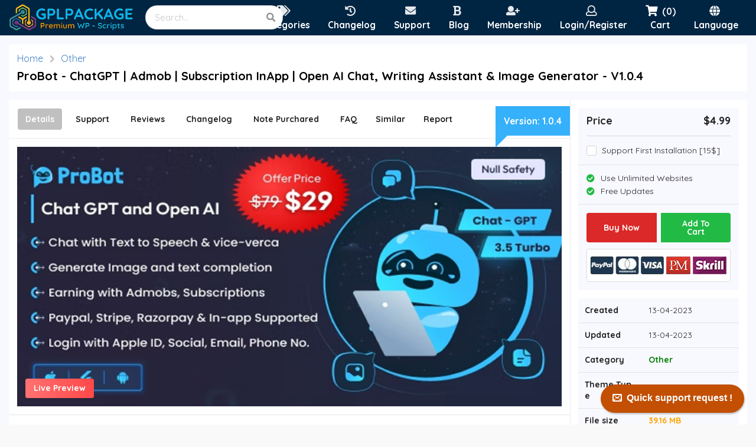

--- FILE ---
content_type: text/html; charset=UTF-8
request_url: https://gplpackage.com/en/item/probot-chatgpt-admob-subscription-inapp-open-ai-chat-writing-assistant-image-generator
body_size: 11306
content:
<!DOCTYPE html>
<html lang="en">
	<head>
		<!-- Global site tag (gtag.js) - Google Analytics -->
<script async src="https://www.googletagmanager.com/gtag/js?id=G-XRV0XFKM2C"></script>
<script>
  window.dataLayer = window.dataLayer || [];
  function gtag(){dataLayer.push(arguments);}
  gtag('js', new Date());

  gtag('config', 'G-XRV0XFKM2C');
</script>

		<meta charset="UTF-8">
		<meta name="language" content="en">
		<meta http-equiv="X-UA-Compatible" content="IE=edge">
		<meta name="viewport" content="width=device-width, initial-scale=1.0">
		<link rel="icon" href="https://cdn.gplpackage.com/storage/images/favicon.png">
		
		<title>Download ProBot - ChatGPT | Admob | Subscription InApp | Open AI Chat, Writing Assistant & Image Generator - V1.0.4</title>

<link rel="canonical" href="https://gplpackage.com/en/item/probot-chatgpt-admob-subscription-inapp-open-ai-chat-writing-assistant-image-generator">

<meta name="description" content="Download ProBot - ChatGPT | Admob | Subscription InApp | Open AI Chat, Writing Assistant & Image Generator - V1.0.4">

<meta property="og:site_name" content="GPLPackage">
<meta property="og:title" content="Download ProBot - ChatGPT | Admob | Subscription InApp | Open AI Chat, Writing Assistant & Image Generator - V1.0.4">
<meta property="og:type" content="Website">
<meta property="og:url" content="https://gplpackage.com/en/item/probot-chatgpt-admob-subscription-inapp-open-ai-chat-writing-assistant-image-generator">
<meta property="og:description" content="Download ProBot - ChatGPT | Admob | Subscription InApp | Open AI Chat, Writing Assistant & Image Generator - V1.0.4">
<meta property="og:image" content="https://gplpackage.com/storage/covers/7970-gplpackage-cover-probot-chatgpt-admob-subscription-inapp-open-ai-chat-writing-assistant-image-generator.png">

<meta name="twitter:title" content="Download ProBot - ChatGPT | Admob | Subscription InApp | Open AI Chat, Writing Assistant & Image Generator - V1.0.4">
<meta name="twitter:url" content="https://gplpackage.com/en/item/probot-chatgpt-admob-subscription-inapp-open-ai-chat-writing-assistant-image-generator">
<meta name="twitter:description" content="Download ProBot - ChatGPT | Admob | Subscription InApp | Open AI Chat, Writing Assistant & Image Generator - V1.0.4">
<meta name="twitter:site" content="https://gplpackage.com">
<meta name="twitter:image" content="https://gplpackage.com/storage/covers/7970-gplpackage-cover-probot-chatgpt-admob-subscription-inapp-open-ai-chat-writing-assistant-image-generator.png">

<meta itemprop="title" content="Download ProBot - ChatGPT | Admob | Subscription InApp | Open AI Chat, Writing Assistant & Image Generator - V1.0.4">
<meta itemprop="name" content="GPLPackage">
<meta itemprop="url" content="https://gplpackage.com/en/item/probot-chatgpt-admob-subscription-inapp-open-ai-chat-writing-assistant-image-generator">
<meta itemprop="description" content="Download ProBot - ChatGPT | Admob | Subscription InApp | Open AI Chat, Writing Assistant & Image Generator - V1.0.4">
<meta itemprop="image" content="https://gplpackage.com/storage/covers/7970-gplpackage-cover-probot-chatgpt-admob-subscription-inapp-open-ai-chat-writing-assistant-image-generator.png">

<meta property="fb:app_id" content="">
<meta name="og:image:width" content="590">
<meta name="og:image:height" content="auto">

		<!-- CSRF Token -->
    <meta name="csrf-token" content="RSWuAy7dTLYJLEXu6DCsWn3MHt1QlSmjitVKdYuS">
    
		<!-- App CSS -->
		<link rel="stylesheet" href="https://cdn.gplpackage.com/assets/default/css/app-ltr.css?v=1.2.1">
		
		<!-- Search engines verification -->
		<meta name="google-site-verification" content="">
		<meta name="msvalidate.01" content="">
		<meta name="yandex-verification" content="">

		<script>
			'use strict';

			window.props = {
	      product: {},
	      products: {},
	      routes: {
	      	checkout: 'https://gplpackage.com/en/checkout',
	      	products: 'https://gplpackage.com/en/items/category',
	      	pages: 'https://gplpackage.com/en/page',
	      	payment: 'https://gplpackage.com/en/checkout/payment',
	      	coupon: 'https://gplpackage.com/en/checkout/validate_coupon',
	      	productFolder: 'https://gplpackage.com/en/item/product_folder',
	      	notifRead: 'https://gplpackage.com/en/notifications/read',
	      	addToCartAsyncRoute: 'https://gplpackage.com/en/add_to_cart_async',
	      	subscriptionPayment: 'https://gplpackage.com/en/pricing/subscription/payment'
	      },
	      currentRouteName: 'home.product',
	      trasactionMsg: '',
	      location: window.location,
	      paymentProcessors: {
	      	paypal: true,
	      	stripe: false,
					skrill: false,
					razorpay: false,
					iyzico: false
	      },
	      paymentFees: {"paypal":"1"},
	      activeScreenshot: null,
	      subcategories: {"142":[{"id":196,"name":"Navigation","slug":"navigation","parent":142,"range":0}],"143":[{"id":215,"name":"WHMCS Addon","slug":"whmcs-addon","parent":143,"range":0},{"id":197,"name":"WHMCS Released","slug":"whmcs-released","parent":143,"range":1},{"id":198,"name":"WHMCS Template","slug":"whmcs-template","parent":143,"range":2}],"139":[{"id":154,"name":"Add-ons","slug":"add-ons","parent":139,"range":1},{"id":155,"name":"Advertising","slug":"advertising","parent":139,"range":2},{"id":146,"name":"Blog \/ Magazine","slug":"blog-magazine","parent":139,"range":3},{"id":156,"name":"Calendars","slug":"calendars","parent":139,"range":4},{"id":148,"name":"Corporate","slug":"corporate","parent":139,"range":5},{"id":147,"name":"Creative","slug":"creative","parent":139,"range":6},{"id":157,"name":"eCommerce","slug":"ecommerce","parent":139,"range":7},{"id":152,"name":"Entertainment","slug":"entertainment","parent":139,"range":8},{"id":158,"name":"Forms","slug":"forms","parent":139,"range":9},{"id":159,"name":"Galleries","slug":"galleries","parent":139,"range":10},{"id":160,"name":"Interface Elements","slug":"interface-elements","parent":139,"range":11},{"id":161,"name":"Media","slug":"media","parent":139,"range":12},{"id":153,"name":"Miscellaneous","slug":"miscellaneous","parent":139,"range":13},{"id":162,"name":"Mobile","slug":"mobile","parent":139,"range":14},{"id":163,"name":"Newsletters","slug":"newsletters","parent":139,"range":15},{"id":151,"name":"Nonprofit","slug":"nonprofit","parent":139,"range":16},{"id":164,"name":"Plugin","slug":"plugin","parent":139,"range":17},{"id":217,"name":"Portfolio","slug":"portfolio","parent":139,"range":18},{"id":149,"name":"Retail","slug":"retail","parent":139,"range":19},{"id":165,"name":"SEO","slug":"seo","parent":139,"range":20},{"id":166,"name":"Social Networking","slug":"social-networking","parent":139,"range":21},{"id":150,"name":"Technology","slug":"technology","parent":139,"range":22},{"id":169,"name":"Themes","slug":"themes","parent":139,"range":23},{"id":167,"name":"Utilities","slug":"utilities","parent":139,"range":24},{"id":168,"name":"Wp Job manager","slug":"wp-job-manager","parent":139,"range":25}],"140":[{"id":170,"name":"Add-ons","slug":"add-ons","parent":140,"range":1},{"id":171,"name":"Calendars","slug":"calendars","parent":140,"range":2},{"id":172,"name":"Countdowns","slug":"countdowns","parent":140,"range":3},{"id":183,"name":"Database Abstractions","slug":"database-abstractions","parent":140,"range":4},{"id":173,"name":"Forms","slug":"forms","parent":140,"range":5},{"id":174,"name":"Help and Support Tools","slug":"help-and-support-tools","parent":140,"range":6},{"id":175,"name":"Images and Media","slug":"images-and-media","parent":140,"range":7},{"id":176,"name":"Loaders and Uploaders","slug":"loaders-and-uploaders","parent":140,"range":8},{"id":177,"name":"Miscellaneous","slug":"miscellaneous","parent":140,"range":9},{"id":178,"name":"Polls","slug":"polls","parent":140,"range":10},{"id":184,"name":"Project Management Tools","slug":"project-management-tools","parent":140,"range":11},{"id":179,"name":"Ratings and Charts","slug":"ratings-and-charts","parent":140,"range":12},{"id":180,"name":"Search","slug":"search","parent":140,"range":13},{"id":181,"name":"Shopping Carts","slug":"shopping-carts","parent":140,"range":14},{"id":182,"name":"Social Networking","slug":"social-networking","parent":140,"range":15}],"141":[{"id":193,"name":"Admin Skins","slug":"admin-skins","parent":141,"range":1},{"id":186,"name":"Corporate","slug":"corporate","parent":141,"range":2},{"id":185,"name":"Creative","slug":"creative","parent":141,"range":3},{"id":190,"name":"Entertainment","slug":"entertainment","parent":141,"range":4},{"id":194,"name":"Miscellaneous","slug":"miscellaneous","parent":141,"range":5},{"id":195,"name":"Mobile","slug":"mobile","parent":141,"range":6},{"id":189,"name":"Nonprofit","slug":"nonprofit","parent":141,"range":7},{"id":191,"name":"Personal","slug":"personal","parent":141,"range":8},{"id":187,"name":"Retail","slug":"retail","parent":141,"range":9},{"id":192,"name":"Speciality Pages","slug":"speciality-pages","parent":141,"range":10},{"id":188,"name":"Technology","slug":"technology","parent":141,"range":11}],"144":[{"id":203,"name":"Blogger","slug":"blogger","parent":144,"range":1},{"id":209,"name":"Cube Cart","slug":"cube-cart","parent":144,"range":2},{"id":202,"name":"Drupal","slug":"drupal","parent":144,"range":3},{"id":205,"name":"ExpressionEngine","slug":"expressionengine","parent":144,"range":4},{"id":214,"name":"Joomla","slug":"joomla","parent":144,"range":5},{"id":204,"name":"Movable Type","slug":"movable-type","parent":144,"range":6},{"id":212,"name":"OpenCart","slug":"opencart","parent":144,"range":7},{"id":210,"name":"osCommerce","slug":"oscommerce","parent":144,"range":8},{"id":206,"name":"PhpBB","slug":"phpbb","parent":144,"range":9},{"id":213,"name":"PrestaShop","slug":"prestashop","parent":144,"range":10},{"id":201,"name":"Shopify","slug":"shopify","parent":144,"range":11},{"id":207,"name":"Tumblr","slug":"tumblr","parent":144,"range":12},{"id":211,"name":"Woocommerce","slug":"woocommerce","parent":144,"range":13},{"id":208,"name":"X-Cart","slug":"x-cart","parent":144,"range":14}],"145":[{"id":216,"name":"Software","slug":"software","parent":145,"range":1},{"id":199,"name":"Native Web","slug":"native-web","parent":145,"range":3},{"id":200,"name":"Windows Phone","slug":"windows-phone","parent":145,"range":4}]},
	      categories: {"139":{"id":139,"name":"WordPress","slug":"wordpress","parent":null,"range":0},"140":{"id":140,"name":"PHP Scripts","slug":"php-scripts","parent":null,"range":1},"141":{"id":141,"name":"Site Templates","slug":"site-templates","parent":null,"range":2},"142":{"id":142,"name":"JavaScript","slug":"javascript","parent":null,"range":3},"143":{"id":143,"name":"WHMCS","slug":"whmcs","parent":null,"range":4},"144":{"id":144,"name":"CMS - Ecomerce","slug":"cms-ecomerce","parent":null,"range":5},"145":{"id":145,"name":"Other","slug":"other","parent":null,"range":6}},
	      pages: {"refund-policy":{"name":"Refund Policy","slug":"refund-policy","deletable":1},"about-us":{"name":"About US","slug":"about-us","deletable":1},"the-transaction-needs-to-be-verified":{"name":"The transaction needs to be verified","slug":"the-transaction-needs-to-be-verified","deletable":1},"about-item-orginal":{"name":"About item Orginal","slug":"about-item-orginal","deletable":1},"about-item-nulled":{"name":"About item NULLED","slug":"about-item-nulled","deletable":1}},
	      workingWithFolders:  false ,
	      removeItemConfirmMsg: 'Are you sure you want to remove this item ?'
	    }
	</script>
	

		<script type="application/ld+json">
{
	"@context": "http://schema.org",
	"@type": "Product",
	"url": "https://gplpackage.com/en/item/probot-chatgpt-admob-subscription-inapp-open-ai-chat-writing-assistant-image-generator",
  	"name": "ProBot - ChatGPT | Admob | Subscription InApp | Open AI Chat, Writing Assistant &amp; Image Generator",
  	"image": "https://gplpackage.com/storage/covers/7970-gplpackage-cover-probot-chatgpt-admob-subscription-inapp-open-ai-chat-writing-assistant-image-generator.png",
  	"description": "Download ProBot - ChatGPT | Admob | Subscription InApp | Open AI Chat, Writing Assistant & Image Generator - V1.0.4",
  		"aggregateRating": {
	"@type": "AggregateRating",
	"ratingValue": "5",
	"reviewCount": "1",
	"bestRating": "5",
	"worstRating": "0"
	},
	"review": [
	{
	"@type": "Review",
	"author": "robensy",
	"datePublished" : "2023-04-13",
	"description": "thank a lot, best support",
	"name": "-",
	"reviewRating": {
	"@type": "Rating",
	"bestRating": "5",
	"ratingValue": "5",
	"worstRating": "0"
	}
	}
	
	],
  "category": "Other",
  "offers": {
    "@type": "AggregateOffer",
    "lowPrice": "4.99",
    "highPrice": "4.99",
    "priceCurrency": "USD",
    "offerCount": "1"
  },
  "brand": "-",
  "sku": "-",
  "mpn": "7970"
}
</script>

<script>
	'use strict';

  window.props['product'] = {
  	screenshots: null,
		id: 7970,
		name: 'ProBot - ChatGPT | Admob | Subscription InApp | Open AI Chat, Writing Assistant &amp; Image Generator',
		cover: 'https://gplpackage.com/storage/covers/7970-gplpackage-cover-probot-chatgpt-admob-subscription-inapp-open-ai-chat-writing-assistant-image-generator.png',
		thumbnail: 'https://gplpackage.com/storage/thumbnails/7970-gplpackage-thumbnail-probot-chatgpt-admob-subscription-inapp-open-ai-chat-writing-assistant-image-generator.png',
		quantity: 1,
		url: 'https://gplpackage.com/en/item/probot-chatgpt-admob-subscription-inapp-open-ai-chat-writing-assistant-image-generator',
		price: 4.99,
		slug: 'probot-chatgpt-admob-subscription-inapp-open-ai-chat-writing-assistant-image-generator'
  }
</script>
	</head>
	<body dir="ltr">
		
		<div class="ui main fluid container items-menu-visible" id="app">
			<div class="ui celled grid m-0 shadowless">

				<div class="row">
					<div class="ui unstackable secondary menu top attached py-0" id="top-menu">

  <a class="item header logo" href="https://gplpackage.com/en">
    <img class="ui image" src="https://cdn.gplpackage.com/storage/images/logo.png" alt="GPLPackage">
  </a>

  <form class="item search search-form" method="get" action="https://gplpackage.com/en/items/search">
    <div class="ui search">
      <div class="ui icon input">
        <input class="prompt" type="text" name="q" placeholder="Search...">
        <i class="search link icon"></i>
      </div>
    </div>
  </form>
  
  <div class="right menu pr-1">
    <a class="item search-icon" @click="toggleMobileSearchBar">
      <i class="search icon"></i>
    </a>
    
    <a class="item categories" @click="toggleItemsMenu" title="Categories">
      <i class="tags icon"></i>
      <span class="text">Categories</span>
    </a>

    <a href="https://gplpackage.com/en/changelog" class="item help" title="Changelog">
      <i class="history icon"></i>
      <span class="text">Changelog</span>
    </a>

    <a href="https://gplpackage.com/en/ticket/new" class="item help" title="Support">
      <i class="envelope icon"></i>
      <span class="text">Support</span>
    </a>

    <a href="https://gplpackage.com/en/blog" class="item blog">
      <i class="bold icon"></i>
      <span class="text">Blog</span>
    </a>

    <a href="https://gplpackage.com/en/pricing" class="item help">
      <i class="user plus icon"></i>
      <span class="text">Membership</span>
    </a>
    
        <a href="https://gplpackage.com/en/login?redirect=https%3A%2F%2Fgplpackage.com%2Fen%2Fitem%2Fprobot-chatgpt-admob-subscription-inapp-open-ai-chat-writing-assistant-image-generator" class="item">
      <i class="user outline icon"></i>
      <span class="text">Login/Register</span>
    </a>
    
    <div class="item cart dropdown">
      <div class="toggler">
        <div><i class="shopping cart icon"></i><span v-cloak>({{ cartItems }})</span></div>
        <div class="text mt-1-hf">Cart</div>
      </div>

      <div class="menu" v-if="Object.keys(cart).length">
        <div>
          <div class="ui unstackable items">

            <div class="item mx-0" v-for="product in cart">
              <div class="ui tiny image"><img :src="product.thumbnail"></div>
              <div class="content pl-1">
                <strong :title="product.name"><a :href="product.url">{{ product.name }}</a></strong>
                <div class="subcontent mt-1">
                  <div class="price">
                    USD {{ product.price }}
                  </div>
                  <div class="quantity">
                    <input type="text" placeholder="Qty" :value="product.quantity" @change="editItemQuantity(product.id, $event.target.value)" :disabled="couponRes.status">
                  </div>
                  <div class="remove" :disabled="couponRes.status">
                    <i class="trash alternate outline icon mx-0" @click="removeFromCart(product.id)"></i>
                  </div>
                </div>
              </div>
            </div>

            <a href="https://gplpackage.com/en/checkout" class="item mx-0 checkout">Checkout</a>

          </div>
        </div>
      </div>

      <div class="menu" v-else>
        <div class="ui unstackable items">
          <div class="item p-1-hf">
            <div class="ui message w-100 left aligned">
              Your cart is empty
            </div>
          </div>
        </div>
      </div>
    </div>

    <div class="item ui dropdown languages">
      <div class="toggler">
        <div><i class="globe icon"></i></div>
        <div class="text mt-1-hf">Language</div>
      </div>

      <div class="left menu">
                <a class="item" href="https://gplpackage.com/en/item/probot-chatgpt-admob-subscription-inapp-open-ai-chat-writing-assistant-image-generator">
          English
        </a>
                <a class="item" href="https://gplpackage.com/fr/item/probot-chatgpt-admob-subscription-inapp-open-ai-chat-writing-assistant-image-generator">
          Français
        </a>
                <a class="item" href="https://gplpackage.com/ar/item/probot-chatgpt-admob-subscription-inapp-open-ai-chat-writing-assistant-image-generator">
          العربية
        </a>
              </div>
    </div>

    
    <a class="header item px-1 mobile-only mr-0" @click="toggleMobileMenu">
      <i class="bars large icon mx-0"></i>
    </a>
  </div>
</div>


<form class="ui form my-0 search-form"
      id="mobile-search-bar"
      method="get"
      action="https://gplpackage.com/en/items/search">
  <div class="ui icon input borderless w-100">
    <input type="text" name="q" placeholder="Search...">
    <i class="search link icon"></i>
  </div>
</form>



<div class="popup items-menu hide-scroll v-scroll"
     :style="{top: menu.desktop.itemsMenuPopup.top+'px', left: menu.desktop.itemsMenuPopup.left+'px'}"
     v-cloak>

  <div class="wrapper">
    <div v-if="menu.desktop.selectedCategory">
      <a v-for="subcategory in menu.desktop.submenuItems"
         :href="setProductsRoute(menu.desktop.selectedCategory.slug+'/' + subcategory.slug)">
        <span>{{ subcategory.name }}</span>
      </a>

      <a class="active" :href="setProductsRoute(menu.desktop.selectedCategory.slug)">
        <span>{{ menu.desktop.selectedCategory.name }}</span>
      </a>
    </div>
  </div>

</div>




<div id="items-menu">
  <div class="categories hide-scroll vh-scoll">
    <div class="wrapper dragscroll">

    
      <div class="item" @click="setSubMenu($event, 139)">
       <span>WordPress</span>
      </div>

    
      <div class="item" @click="setSubMenu($event, 140)">
       <span>PHP Scripts</span>
      </div>

    
      <div class="item" @click="setSubMenu($event, 141)">
       <span>Site Templates</span>
      </div>

    
      <div class="item" @click="setSubMenu($event, 142)">
       <span>JavaScript</span>
      </div>

    
      <div class="item" @click="setSubMenu($event, 143)">
       <span>WHMCS</span>
      </div>

    
      <div class="item" @click="setSubMenu($event, 144)">
       <span>CMS - Ecomerce</span>
      </div>

    
      <div class="item" @click="setSubMenu($event, 145)">
       <span>Other</span>
      </div>

    
    </div>
  </div>
</div>




<div id="mobile-menu" class="ui vertical menu">
  <div class="wrapper">
    <div class="body" v-if="menu.mobile.type === null">

      <a href="https://gplpackage.com/en" class="item">
        <i class="home icon"></i>
        Home
      </a>

      <a class="item" @click="setSubMenu($event, '', true, 'categories')">
        <i class="tags icon"></i>
        Categories
      </a>

      <a href="https://gplpackage.com/en/pricing" class="item">
        <i class="dollar sign icon"></i>
        Pricing
      </a>

      <a href="https://gplpackage.com/en/changelog" class="item">
        <i class="history icon"></i>
        Changelog
      </a>
      
      <a href="https://gplpackage.com/en/ticket/new" class="item">
        <i class="rocketchat icon"></i>
        Support
      </a>

      <a href="https://gplpackage.com/en/blog" class="item">
        <i class="bold icon"></i>
        Blog
      </a>

      <a href="https://gplpackage.com/en/favorites" class="item">
        <i class="heart outline icon"></i>
        Collection
      </a>

      <a class="item" @click="setSubMenu($event, '', true, 'pages')">
        <i class="file alternate outline icon"></i>
        Pages
      </a>

            <a href="https://gplpackage.com/en/login" class="item">
        <i class="user outline icon"></i>
        Account
      </a>
      
      
      <a href="https://gplpackage.com/en/page/privacy-policy" class="item">
        <i class="circle outline icon"></i>
        Privacy policy
      </a>

      <a href="https://gplpackage.com/en/page/terms-and-conditions" class="item">
        <i class="circle outline icon"></i>
        Terms and conditions
      </a>

      <a href="https://gplpackage.com/en/ticket/new" class="item">
        <i class="question circle outline icon"></i>
        Ticket
      </a>
     

      <a class="item" @click="setSubMenu($event, '', true, 'languages')">
        <i class="globe icon"></i>
        Language
      </a>
    </div>

    <div class="sub-body" v-else>
      <a class="item" @click="mainMenuBack">
        <i class="arrow alternate circle left blue icon"></i>
        Back
      </a>

      <div v-if="menu.mobile.type === 'categories'">
        <div v-if="menu.mobile.selectedCategory === null">
          <a class="item" v-for="category in menu.mobile.submenuItems" @click="setSubMenu($event, category.id, true, 'subcategories')">
            <i class="circle outline icon"></i>
            {{ category.name }}
          </a>
        </div>
      </div>

      <div v-else-if="menu.mobile.type === 'subcategories'">
        <a class="item" v-for="subcategory in menu.mobile.submenuItems"
           :href="setProductsRoute(menu.mobile.selectedCategory.slug+'/'+subcategory.slug)">
          <i class="circle outline icon"></i>
          {{ subcategory.name }}
        </a>
      </div>

      <div v-else-if="menu.mobile.type === 'pages'">
        <a class="item" v-for="page in menu.mobile.submenuItems"
           :href="setPageRoute(page['slug'])">
          <i class="circle outline icon"></i>
          {{ page['name'] }}
        </a>
      </div>

      <div v-else-if="menu.mobile.type === 'languages'">
                <a class="item" href="https://gplpackage.com/en/item/probot-chatgpt-admob-subscription-inapp-open-ai-chat-writing-assistant-image-generator">
          English
        </a>
                <a class="item" href="https://gplpackage.com/fr/item/probot-chatgpt-admob-subscription-inapp-open-ai-chat-writing-assistant-image-generator">
          Français
        </a>
                <a class="item" href="https://gplpackage.com/ar/item/probot-chatgpt-admob-subscription-inapp-open-ai-chat-writing-assistant-image-generator">
          العربية
        </a>
              </div>
    </div>


    <div class="footer">
      <div class="ui spaced buttons">
        <a href="#" class="ui basic icon button"><i class="large facebook icon"></i></a>
        <a href="#" class="ui basic icon button"><i class="large twitter icon"></i></a>
        <a href="#" class="ui basic icon button"><i class="large pinterest icon"></i></a>
        <a href="#" class="ui basic icon button"><i class="large youtube icon"></i></a>
        <a href="#" class="ui basic icon button"><i class="large tumblr icon"></i></a>
      </div>

      <p>GPLPackage © 2026 all right reserved</p>
    </div>
  </div>
</div>
				</div>

				<div class="row">
									</div>
				
				<div class="row my-1" id="body">
					

<div class="ui two columns shadowless celled grid my-0 px-1" id="item">	
	<div class="one column row" id="page-title">
		<div class="fourteen column mx-auto">
			<div class="ui unstackable items">
				<div class="ui large breadcrumb">
					<a href="https://gplpackage.com/en" class="section">Home</a>
					
										<i class="right chevron icon divider"></i>
					<span class="section"><a href="https://gplpackage.com/en/items/category/other">Other</a></span>
										
									</div>
			  	<div class="item">
			    <div class="content">
			      <div class="header">ProBot - ChatGPT | Admob | Subscription InApp | Open AI Chat, Writing Assistant &amp; Image Generator - V1.0.4</div>
			    </div>
			  </div>
			</div>
		</div>
	</div>


	<div class="row">
		<div class="column mx-auto l-side">
			<div class="row menu">
				<div class="ui top secondary menu p-1">
				  <a class="active item ml-0" data-tab="details">Details</a>

				  <div class="d-flex tabs">
					  <a class="item" data-tab="support">Support</a>
					  <a class="item" data-tab="reviews">Reviews</a>
					  <a class="item" data-tab="changelog">Changelog</a>
					  <a class="item" data-tab="note_purchased">Note Purchared</a>
					  <a class="item mr-0" data-tab="faq">FAQ</a>
					  <a class="item mr-0" data-tab="similar">Similar</a>
					  <a class="item" data-tab="report">Report</a>
					  				  </div>

				  <div class="item ui dropdown mr-0">

				   <i class="bars icon mx-0"></i>

				   <div class="menu">
					   	<a class="item" data-tab="support">Support</a>
						  <a class="item" data-tab="reviews">Reviews</a>
						  <a class="item" data-tab="changelog">Changelog</a>
						  <a class="item" data-tab="note_purchased">Note Purchared</a>
						  <a class="item" data-tab="faq">FAQ</a>
						  <a class="item" data-tab="similar">Similar</a>
						  <a class="item" data-tab="report">Report</a>
						  				   </div>
				  </div>

				  <div class="right menu mobile-only" id="item-r-side-toggler">
				  	<a class="item mr-0">Buy</a>
				  </div>
				</div>
			</div>

			<div class="row item">
				<div class="sixteen wide column details">
					<div class="row center aligned cover">
						<div class="ui image w-100">
							<div class="desktop-only">
							<div class="talk-bubble tri-right round btm-left">
								<div class="talktext">
								  <p>Version: <b>1.0.4</b></p>
								</div>
							  </div>
							</div>  
							<img src="https://cdn.gplpackage.com/storage/covers/7970-gplpackage-cover-probot-chatgpt-admob-subscription-inapp-open-ai-chat-writing-assistant-image-generator.png" alt="Item cover for download ProBot - ChatGPT | Admob | Subscription InApp | Open AI Chat, Writing Assistant &amp; Image Generator" class="w-100">
														<div class="actions"><a id="live-preview" target="_blank" href="https://gplpackage.com/en/preview/probot-chatgpt-admob-subscription-inapp-open-ai-chat-writing-assistant-image-generator">Live Preview</a></div>
														
						</div>
					</div>

					<div class="ui hidden divider"></div>
					
										
										<div class="ui fluid card">
						<div class="content title">
							<h3 class="ui large blue label">	
							Overview
							</h3>
							<h3 class="small header pb-0"><i class="angle down link icon mx-0"></i></h3>
							<span></span>
						</div>
						<div class="content overview body">
							ProBot - ChatGPT | Admob | Subscription InApp | Open AI Chat, Writing Assistant & Image Generator
						</div>
					</div>
											
										
									
									</div>
					
				<!-- Support -->
				<div class="sixteen wide column support">

					
					<div class="ui fluid shadowless borderless message">
						No comments found.
					</div>

					
					<div class="ui divided unstackable items mt-1">
						<div class="mb-1">
													</div>
						
						
						<div class="ui fluid blue shadowless borderless message">
							<a href="https://gplpackage.com/en/login?redirect=https%3A%2F%2Fgplpackage.com%2Fen%2Fitem%2Fprobot-chatgpt-admob-subscription-inapp-open-ai-chat-writing-assistant-image-generator">Login</a> to post a comment
						</div>

											</div>

				</div>

				<!-- Reviews -->
				<div class="sixteen wide column reviews">
										<div class="ui fluid shadowless borderless message">
						This item has not received any review yet.
					</div>
					
					
									
					<div class="ui fluid blue shadowless borderless message">
						<a href="https://gplpackage.com/en/login?redirect=https%3A%2F%2Fgplpackage.com%2Fen%2Fitem%2Fprobot-chatgpt-admob-subscription-inapp-open-ai-chat-writing-assistant-image-generator">Login</a> to review this item
					</div>

									</div>

				<!-- Changelog -->
				<div class="sixteen wide column changelog">
										<div class="ui divided list">
						<div class="item p-1">
														<div class="ui ghostwhite borderless message">
								<b>13 Apr 2023 - Version 1.0.4</b>
							</div>
							<div class="ui large list">
								
							</div>
														<div class="ui ghostwhite borderless message">
								<b>13 Apr 2023 - Version 1.0.4</b>
							</div>
							<div class="ui large list">
								Product Added to the system.
							</div>
													</div>
					</div>
									</div>


				<!-- Note For Buyer -->
				<div class="sixteen wide column note_purchased">
										<div class="ui divided list">
						<div class="item p-1">
							<div class="ui ghostwhite borderless message">
								<b>Note for Buyer</b>
							</div>
							<div class="ui large list">
								Please purchare this item you can see note for Buyer !
							</div>
						</div>
					</div>
									</div>
					
				<!-- FAQ -->
				<div class="sixteen wide column faq">
					<div class="ui divided list">
						<div class="item p-1">
							<div class="ui ghostwhite borderless message">
								<b>Read before purchase</b>
							</div>
								<ul class="ui large list">
								    <li>Please check the version we provided before purchasing. Because it may not be the latest version of the author.</li>
									<li>Before making a purchase, please read the <a href="https://gplpackage.com/en/page/terms-and-conditions" target="_blank"><b>Terms and Conditions</b></a> & <a href="https://gplpackage.com/en/page/refund-policy" target="_blank"><b>Refund Policy</b></a>.</li>
									<li>If you have any questions, please first read the <a href="https://gplpackage.com/en/support" target="_blank"><b>FAQ</b></a>.</li>
									<li>If you haven’t found the answer to your question, please <a href="https://gplpackage.com/en/support" target="_blank"><b>contact us</b></a>, we will response asap.</li>
									<li>You can download the product after purchase by a direct link on your <a href="https://gplpackage.com/en/downloads" target="_blank"><b>Downloads sections</b></a>.</li>
									<li>Please note that any digital products presented on the website do not contain malicious code, viruses or advertising. <b>We buy the original files from the developers</b>.</li>
								</ul>
							<div class="ui ghostwhite borderless message">
								<b>Updates :</b>
							</div>
								<ul class="ui large list">
									<li>We offer frequent updates for one year from the date of purchase, but that doesn't mean we will have updates every version because not every developer release we have right away. After this period, you have to purchase the item again to receive further updates.</li>
									<li>We regularly update products as soon as we are notified about an update, we go and download it from the author and update it on our site, but In case the current version of the product is not the latest, You can request an update for the product by <a href="https://gplpackage.com/en/support" target="_blank"><b>contact form</b></a>.</li>
									<li>We send regular emails advising when products have been updated so please be sure to provide an active email address when you sign up.</li>
								</ul>
							<div class="ui ghostwhite borderless message">
								<b>Support :</b>
							</div>
								<ul class="ui large list">
									<li>Our support team is available 24/7, if you have any question or need help in installing or configuring digital products purchased on the website, please don’t hesitate to <a href="https://gplpackage.com/en/support" target="_blank"><b>contact us</b></a>.</li>
									<li>Please note that we are not developers of the provided products, so our technical support capabilities are limited. We do not change product functionality and do not fix developer bugs.</li>
									<li>For more information please read <a href="https://gplpackage.com/en/support" target="_blank"><b>FAQ</b></a> & <a href="https://gplpackage.com/en/page/about-us" target="_blank"><b>About Us</b></a>.</li>
								</ul>
						</div>
					</div>
									</div>

				<!-- SIMILAR PRODUCTS -->
				<div class="sixteen wide column similar">
					<div class="ui four doubling cards">
						
						<div class="card">
						  <div class="content p-0 image">
						  	<a href="https://gplpackage.com/en/item/package-all-modulesgarden"><img src="https://cdn.gplpackage.com/storage/covers/5955-gplpackage-cover-package-all-modulesgarden.jpg"></a>
						  </div>

						  <a href="https://gplpackage.com/en/item/package-all-modulesgarden" class="content title py-1-hf">
						  	Package All ModulesGarden
						  </a>

						  <div class="content bottom p-1-hf">
						    <div class="left floated">
							    <span title="Add to collection"><i class="bordered heart icon link"></i></span>
							    									<a title="Preview" target="_blank" href="https://gplpackage.com/en/preview/package-all-modulesgarden"><i class="bordered tv icon link"></i></a>
																    <span title="2237 Views"><i class="bordered eye icon"></i></span>
									<span title="Last update 16 Sep 2021">
										<i class="bordered calendar alternate outline icon"></i>
									</span>
						    </div>
						    
						    						    <div class="price right floated">
						    	$400.00
						    </div>
						    						  </div>
						</div>

						
						<div class="card">
						  <div class="content p-0 image">
						  	<a href="https://gplpackage.com/en/item/flatboots-phpbb-32-high-performance-and-creative-modern-forum-for-phpbb"><img src="https://cdn.gplpackage.com/storage/covers/7197-gplpackage-cover-flatboots-phpbb-32-high-performance-and-creative-modern-forum-for-phpbb.png"></a>
						  </div>

						  <a href="https://gplpackage.com/en/item/flatboots-phpbb-32-high-performance-and-creative-modern-forum-for-phpbb" class="content title py-1-hf">
						  	FLATBOOTS - phpBB 3.2 | High-Performance And Creative Modern Forum For phpBB
						  </a>

						  <div class="content bottom p-1-hf">
						    <div class="left floated">
							    <span title="Add to collection"><i class="bordered heart icon link"></i></span>
							    									<a title="Preview" target="_blank" href="https://gplpackage.com/en/preview/flatboots-phpbb-32-high-performance-and-creative-modern-forum-for-phpbb"><i class="bordered tv icon link"></i></a>
																    <span title="1252 Views"><i class="bordered eye icon"></i></span>
									<span title="Last update 07 Feb 2022">
										<i class="bordered calendar alternate outline icon"></i>
									</span>
						    </div>
						    
						    						    <div class="price right floated">
						    	$4.99
						    </div>
						    						  </div>
						</div>

						
						<div class="card">
						  <div class="content p-0 image">
						  	<a href="https://gplpackage.com/en/item/generatepress-simple-lightweight-and-fast-wordpress-theme"><img src="https://cdn.gplpackage.com/storage/covers/6219-gplpackage-cover-generatepress-simple-lightweight-and-fast-wordpress-theme.png"></a>
						  </div>

						  <a href="https://gplpackage.com/en/item/generatepress-simple-lightweight-and-fast-wordpress-theme" class="content title py-1-hf">
						  	GeneratePress – Simple, Lightweight and Fast WordPress Theme
						  </a>

						  <div class="content bottom p-1-hf">
						    <div class="left floated">
							    <span title="Add to collection"><i class="bordered heart icon link"></i></span>
							    									<a title="Preview" target="_blank" href="https://gplpackage.com/en/preview/generatepress-simple-lightweight-and-fast-wordpress-theme"><i class="bordered tv icon link"></i></a>
																    <span title="1582 Views"><i class="bordered eye icon"></i></span>
									<span title="Last update 09 Dec 2020">
										<i class="bordered calendar alternate outline icon"></i>
									</span>
						    </div>
						    
						    						    <div class="price right floated">
						    	$6.00
						    </div>
						    						  </div>
						</div>

						
						<div class="card">
						  <div class="content p-0 image">
						  	<a href="https://gplpackage.com/en/item/neurai-artificial-intelligence-elementor-template-kit"><img src="https://cdn.gplpackage.com/storage/covers/8966-gplpackage-cover-neurai-artificial-intelligence-elementor-template-kit.jpg"></a>
						  </div>

						  <a href="https://gplpackage.com/en/item/neurai-artificial-intelligence-elementor-template-kit" class="content title py-1-hf">
						  	Neurai - Artificial Intelligence Elementor Template Kit
						  </a>

						  <div class="content bottom p-1-hf">
						    <div class="left floated">
							    <span title="Add to collection"><i class="bordered heart icon link"></i></span>
							    									<a title="Preview" target="_blank" href="https://gplpackage.com/en/preview/neurai-artificial-intelligence-elementor-template-kit"><i class="bordered tv icon link"></i></a>
																    <span title="919 Views"><i class="bordered eye icon"></i></span>
									<span title="Last update 04 Apr 2024">
										<i class="bordered calendar alternate outline icon"></i>
									</span>
						    </div>
						    
						    						    <div class="price right floated">
						    	$4.99
						    </div>
						    						  </div>
						</div>

						
						<div class="card">
						  <div class="content p-0 image">
						  	<a href="https://gplpackage.com/en/item/all-in-one-wp-migration-multisite-extension"><img src="https://cdn.gplpackage.com/storage/covers/6907-gplpackage-cover-all-in-one-wp-migration-multisite-extension.jpeg"></a>
						  </div>

						  <a href="https://gplpackage.com/en/item/all-in-one-wp-migration-multisite-extension" class="content title py-1-hf">
						  	All-in-One WP Migration Multisite Extension
						  </a>

						  <div class="content bottom p-1-hf">
						    <div class="left floated">
							    <span title="Add to collection"><i class="bordered heart icon link"></i></span>
							    									<a title="Preview" target="_blank" href="https://gplpackage.com/en/preview/all-in-one-wp-migration-multisite-extension"><i class="bordered tv icon link"></i></a>
																    <span title="1703 Views"><i class="bordered eye icon"></i></span>
									<span title="Last update 10 Sep 2021">
										<i class="bordered calendar alternate outline icon"></i>
									</span>
						    </div>
						    
						    						    <div class="price right floated">
						    	$10.00
						    </div>
						    						  </div>
						</div>

											</div>
				</div>

				<!-- REPORT PRODUCTS -->
				<div class="sixteen wide column report">
									
					<div class="ui fluid blue shadowless borderless message">
						<a href="https://gplpackage.com/en/login?redirect=https%3A%2F%2Fgplpackage.com%2Fen%2Fitem%2Fprobot-chatgpt-admob-subscription-inapp-open-ai-chat-writing-assistant-image-generator">Login</a> to report this item
					</div>

									</div>
				
				
	
				
			</div>
		</div>

		<div id="vertical-divider" class="desktop-only"></div>
	
		<div class="column mx-auto r-side">
			
							
					<div class="ui fluid card paid rounded-corner mt-0">
						<div class="content">
					    <div class="header uppercase">
					    	Price 
					    	<span class="right floated">$4.99</span>
						</div>
						<div class="ui divider"></div>
						<div class="ui checkbox">
							<input type="checkbox" name="example" id="is-support" value="15">
							<label>Support First Installation [15$]</label>
						</div>
					  </div>
					  <div class="content">
					  	<div class="ui list">
								<div class="item">
									<i class="check circle green icon mr-1-hf"></i>Use Unlimited Websites
								</div>
								<div class="item">
									<i class="check circle green icon mr-1-hf"></i>Free Updates
								</div>
							</div>
					  </div>
					  					  <div class="content">
					  	<div class="ui spaced buttons">
					  		<button class="ui red button" @click="buyNow">Buy Now</button>
						  	<button class="ui green button" @click="addToCart">Add To Cart</button>
					  	</div>

							<div class="ui five icons rounded-corner">
								
								
								<img class="cc fitted" src="https://gplpackage.com/assets/images/payment_support.png"/>
								
							</div>
					  </div>
					</div>

							
			<table class="ui unstackable table basic item-info">

								<tr>
					<td><strong>Created </strong></td>
					<td>13-04-2023</td>
				</tr>
								
								<tr>
					<td><strong>Updated </strong></td>
					<td>13-04-2023</td>
				</tr>
				
				

												<tr>
					<td><strong>Category</strong></td>
					<td><a href="https://gplpackage.com/en/items/category/other"><font color="green"><b>Other</b></font></a></td>
				</tr>
								
								
								<tr>
					<td><strong>Theme Type</strong></td>
										<td><a href="" target='_blank'><font color="green"><b>ORIGINAL</b></font></a></td>
																			</tr>
				
				
				
								<tr>
					<td><strong>File size</strong></td>
					<td><font color="orange"><b>39.16 MB</b></font></td>
				</tr>
				
				<tr>
					<td><strong>Comments</strong></td>
					<td>0</td>
				</tr>

				
				
								<tr>
					<td><strong>Views</strong></td>
					<td>1761</td>
				</tr>
				
				<tr>
					<td><strong>Sales</strong></td>
					<td>0</td>
				</tr>
								<tr>
					<td><strong>Downloaded</strong></td>
					<td>0</td>
				</tr>
				
				
			</table>

			<div class="ui fluid divider"></div>
			<div class="ui fluid card share-on">
				<h3 class="ui orange block header">
					Share on
				</h3>
				<div class="content px-0 borderless">
					<div class="ui spaced buttons">
						<button class="ui icon pinterest button" onclick="window.open('https://www.pinterest.com/pin/create/button/?url=https://gplpackage.com/en/item/probot-chatgpt-admob-subscription-inapp-open-ai-chat-writing-assistant-image-generator&media=https://gplpackage.com/storage/covers/7970-gplpackage-cover-probot-chatgpt-admob-subscription-inapp-open-ai-chat-writing-assistant-image-generator.png&description=', 'Pinterest', 'toolbar=0, status=0, width=\'auto\', height=\'auto\'')">
						  <i class="pinterest icon"></i>
						</button>	
						<button class="ui icon twitter button" onclick="window.open('https://twitter.com/intent/tweet?text=&url=https://gplpackage.com/en/item/probot-chatgpt-admob-subscription-inapp-open-ai-chat-writing-assistant-image-generator', 'Twitter', 'toolbar=0, status=0, width=\'auto\', height=\'auto\'')">
						  <i class="twitter icon"></i>
						</button>	
						<button class="ui icon facebook button" onclick="window.open('https://facebook.com/sharer.php?u=https://gplpackage.com/en/item/probot-chatgpt-admob-subscription-inapp-open-ai-chat-writing-assistant-image-generator', 'Facebook', 'toolbar=0, status=0, width=\'auto\', height=\'auto\'')">
						  <i class="facebook icon"></i>
						</button>
						<button class="ui icon tumblr button" onclick="window.open('https://www.tumblr.com/widgets/share/tool?canonicalUrl=https://gplpackage.com/en/item/probot-chatgpt-admob-subscription-inapp-open-ai-chat-writing-assistant-image-generator', 'tumblr', 'toolbar=0, status=0, width=\'auto\', height=\'auto\'')">
						  <i class="tumblr icon"></i>
						</button>
						<button class="ui icon vk button" onclick="window.open('https://vk.com/share.php?url=https://gplpackage.com/en/item/probot-chatgpt-admob-subscription-inapp-open-ai-chat-writing-assistant-image-generator', 'VK', 'toolbar=0, status=0, width=\'auto\', height=\'auto\'')">
						  <i class="vk icon"></i>
						</button>
						<button class="ui icon linkedin button" onclick="window.open('https://www.linkedin.com/cws/share?url=https://gplpackage.com/en/item/probot-chatgpt-admob-subscription-inapp-open-ai-chat-writing-assistant-image-generator', 'Linkedin', 'toolbar=0, status=0, width=\'auto\', height=\'auto\'')">
						  <i class="linkedin icon"></i>
						</button>
					</div>
				</div>
			</div>
			<div class="ui fluid divider"></div>
			<div class="items-wrapper">
				<h3 class="ui orange block header">
					Similar Products
				</h3>

				<div class="items-list">
					<div class="ui one doubling cards">
										
					<div class="card">
						<div class="content p-0 image">
							<a href="https://gplpackage.com/en/item/package-all-modulesgarden"><img src="https://cdn.gplpackage.com/storage/covers/5955-gplpackage-cover-package-all-modulesgarden.jpg"></a>
						</div>

						<a href="https://gplpackage.com/en/item/package-all-modulesgarden" class="content title py-1-hf">
							<b>Package All ModulesGarden</b>
						</a>

						<div class="content bottom p-1-hf">
						  <div class="left floated">
							  <span title="Add to collection"><i class="bordered heart icon link"></i></span>
							  								  <a title="Preview" target="_blank" href="https://gplpackage.com/en/preview/package-all-modulesgarden"><i class="bordered tv icon link"></i></a>
								  							  <span title="2237 Views"><i class="bordered eye icon"></i></span>
								  <span title="Last update 16 Sep 2021">
									  <i class="bordered calendar alternate outline icon"></i>
								  </span>
						  </div>
						  
						  						  <div class="price right floated">
							  <a href="https://gplpackage.com/en/item/package-all-modulesgarden" class="ui green tag label">$400.00</a>

						  </div>
						  						</div>
					  </div>

										
					<div class="card">
						<div class="content p-0 image">
							<a href="https://gplpackage.com/en/item/flatboots-phpbb-32-high-performance-and-creative-modern-forum-for-phpbb"><img src="https://cdn.gplpackage.com/storage/covers/7197-gplpackage-cover-flatboots-phpbb-32-high-performance-and-creative-modern-forum-for-phpbb.png"></a>
						</div>

						<a href="https://gplpackage.com/en/item/flatboots-phpbb-32-high-performance-and-creative-modern-forum-for-phpbb" class="content title py-1-hf">
							<b>FLATBOOTS - phpBB 3.2 | High-Performance And Creative Modern Forum For phpBB</b>
						</a>

						<div class="content bottom p-1-hf">
						  <div class="left floated">
							  <span title="Add to collection"><i class="bordered heart icon link"></i></span>
							  								  <a title="Preview" target="_blank" href="https://gplpackage.com/en/preview/flatboots-phpbb-32-high-performance-and-creative-modern-forum-for-phpbb"><i class="bordered tv icon link"></i></a>
								  							  <span title="1252 Views"><i class="bordered eye icon"></i></span>
								  <span title="Last update 07 Feb 2022">
									  <i class="bordered calendar alternate outline icon"></i>
								  </span>
						  </div>
						  
						  						  <div class="price right floated">
							  <a href="https://gplpackage.com/en/item/flatboots-phpbb-32-high-performance-and-creative-modern-forum-for-phpbb" class="ui green tag label">$4.99</a>

						  </div>
						  						</div>
					  </div>

										
					<div class="card">
						<div class="content p-0 image">
							<a href="https://gplpackage.com/en/item/generatepress-simple-lightweight-and-fast-wordpress-theme"><img src="https://cdn.gplpackage.com/storage/covers/6219-gplpackage-cover-generatepress-simple-lightweight-and-fast-wordpress-theme.png"></a>
						</div>

						<a href="https://gplpackage.com/en/item/generatepress-simple-lightweight-and-fast-wordpress-theme" class="content title py-1-hf">
							<b>GeneratePress – Simple, Lightweight and Fast WordPress Theme</b>
						</a>

						<div class="content bottom p-1-hf">
						  <div class="left floated">
							  <span title="Add to collection"><i class="bordered heart icon link"></i></span>
							  								  <a title="Preview" target="_blank" href="https://gplpackage.com/en/preview/generatepress-simple-lightweight-and-fast-wordpress-theme"><i class="bordered tv icon link"></i></a>
								  							  <span title="1582 Views"><i class="bordered eye icon"></i></span>
								  <span title="Last update 09 Dec 2020">
									  <i class="bordered calendar alternate outline icon"></i>
								  </span>
						  </div>
						  
						  						  <div class="price right floated">
							  <a href="https://gplpackage.com/en/item/generatepress-simple-lightweight-and-fast-wordpress-theme" class="ui green tag label">$6.00</a>

						  </div>
						  						</div>
					  </div>

										
					<div class="card">
						<div class="content p-0 image">
							<a href="https://gplpackage.com/en/item/neurai-artificial-intelligence-elementor-template-kit"><img src="https://cdn.gplpackage.com/storage/covers/8966-gplpackage-cover-neurai-artificial-intelligence-elementor-template-kit.jpg"></a>
						</div>

						<a href="https://gplpackage.com/en/item/neurai-artificial-intelligence-elementor-template-kit" class="content title py-1-hf">
							<b>Neurai - Artificial Intelligence Elementor Template Kit</b>
						</a>

						<div class="content bottom p-1-hf">
						  <div class="left floated">
							  <span title="Add to collection"><i class="bordered heart icon link"></i></span>
							  								  <a title="Preview" target="_blank" href="https://gplpackage.com/en/preview/neurai-artificial-intelligence-elementor-template-kit"><i class="bordered tv icon link"></i></a>
								  							  <span title="919 Views"><i class="bordered eye icon"></i></span>
								  <span title="Last update 04 Apr 2024">
									  <i class="bordered calendar alternate outline icon"></i>
								  </span>
						  </div>
						  
						  						  <div class="price right floated">
							  <a href="https://gplpackage.com/en/item/neurai-artificial-intelligence-elementor-template-kit" class="ui green tag label">$4.99</a>

						  </div>
						  						</div>
					  </div>

										
					<div class="card">
						<div class="content p-0 image">
							<a href="https://gplpackage.com/en/item/all-in-one-wp-migration-multisite-extension"><img src="https://cdn.gplpackage.com/storage/covers/6907-gplpackage-cover-all-in-one-wp-migration-multisite-extension.jpeg"></a>
						</div>

						<a href="https://gplpackage.com/en/item/all-in-one-wp-migration-multisite-extension" class="content title py-1-hf">
							<b>All-in-One WP Migration Multisite Extension</b>
						</a>

						<div class="content bottom p-1-hf">
						  <div class="left floated">
							  <span title="Add to collection"><i class="bordered heart icon link"></i></span>
							  								  <a title="Preview" target="_blank" href="https://gplpackage.com/en/preview/all-in-one-wp-migration-multisite-extension"><i class="bordered tv icon link"></i></a>
								  							  <span title="1703 Views"><i class="bordered eye icon"></i></span>
								  <span title="Last update 10 Sep 2021">
									  <i class="bordered calendar alternate outline icon"></i>
								  </span>
						  </div>
						  
						  						  <div class="price right floated">
							  <a href="https://gplpackage.com/en/item/all-in-one-wp-migration-multisite-extension" class="ui green tag label">$10.00</a>

						  </div>
						  						</div>
					  </div>

										</div>
				</div>
			</div>
		</div>
	</div>
	
	<div class="ui modal" id="screenshots"  v-cloak>
	  <div class="image content p-0" v-if="activeScreenshot">
			<div class="left">
				<button class="ui icon button" type="button" @click="slideScreenhots('prev')">
				  <i class="angle big left icon m-0"></i>
				</button>
			</div>

	    <img class="image" :src="activeScreenshot">

	    <div class="right">
		    <button class="ui icon button" type="button" @click="slideScreenhots('next')">
				  <i class="angle big right icon m-0"></i>
				</button>
	    </div>
	  </div>
	</div>
</div>

				</div>
				
				<div id="blur" @click="toggleMobileMenu" v-if="!menu.mobile.hidden" v-cloak></div>

				<footer id="footer" class="ui doubling stackable four columns grid mt-0 mx-auto px-0">
					<div class="row first">
	<div class="column">
		<img class="ui image mx-auto" src="https://cdn.gplpackage.com/storage/images/logo.png" alt="GPLPackage">
		<p class="m-0">
			Premium Themes &amp; Plugins for WordPress from $4. Clean files from developers. Technical support. Download latest version WordPress premium themes and plugins by Themeforest, Codecanyon, Elegant Themes, Themify, YITH, MyThemeShop
		</p>
	</div>
	<div class="column">
		<h4>FEATURED CATEGORIES</h4>
		<ul class="p-0">
						<li><a href="https://gplpackage.com/en/items/category/wordpress">WordPress</a></li>
						<li><a href="https://gplpackage.com/en/items/category/cms-ecomerce">CMS - Ecomerce</a></li>
						<li><a href="https://gplpackage.com/en/items/category/php-scripts">PHP Scripts</a></li>
						<li><a href="https://gplpackage.com/en/items/category/whmcs">WHMCS</a></li>
						<li><a href="https://gplpackage.com/en/items/category/site-templates">Site Templates</a></li>
					</ul>
	</div>
	<div class="column">
		<h4>ADDITIONAL RESOURCES</h4>
		<ul class="p-0">

			<li><a href="https://gplpackage.com/en/ticket/new">Contact</a></li>
			<li><a href="https://gplpackage.com/en/faq">FAQ</a></li>
						<li><a href="https://gplpackage.com/en/page/refund-policy">Refund Policy</a></li>
						<li><a href="https://gplpackage.com/en/page/about-us">About US</a></li>
						<li><a href="https://gplpackage.com/en/page/the-transaction-needs-to-be-verified">The transaction needs to be verified</a></li>
						<li><a href="https://gplpackage.com/en/page/about-item-orginal">About item Orginal</a></li>
						<li><a href="https://gplpackage.com/en/page/about-item-nulled">About item NULLED</a></li>
					</ul>
	</div>
	<div class="column">
		<h4>NEWSLETTER</h4>
		<form class="ui form newsletter" action="https://gplpackage.com/en/newsletter?redirect=https%3A%2F%2Fgplpackage.com%2Fen%2Fitem%2Fprobot-chatgpt-admob-subscription-inapp-open-ai-chat-writing-assistant-image-generator" method="post">
			<input type="hidden" name="_token" value="RSWuAy7dTLYJLEXu6DCsWn3MHt1QlSmjitVKdYuS">			<p>Subscribe to our newsletter to receive news, updates, free stuff and new releases by email.</p>

			
			<div class="ui icon input fluid">
				<input type="text" name="email" placeholder="email...">
				<i class="paper plane outline link icon"></i>
			</div>
		</form>
		<div class="social-icons mx-auto justify-content-center mt-1">
			<a class="ui circular basic icon button" href="#">
				<i class="large blue facebook icon"></i>
			</a>
			<a class="ui circular basic icon button" href="#">
				<i class="large blue twitter icon"></i>
			</a>
			<a class="ui circular basic icon button" href="#">
				<i class="large blue pinterest icon"></i>
			</a>
			<a class="ui circular basic icon button" href="#">
				<i class="large blue youtube icon"></i>
			</a>
			<a class="ui circular basic icon button mr-0" href="#">
				<i class="large blue tumblr icon"></i>
			</a>
		</div>
	</div>
</div>

<div class="row last mobile-only">
	<div class="sixteen wide column">
		<div class="ui secondary stackable menu">
			<div class="center menu">
				<span class="item">GPLPackage © 2026 All right reserved</span>
			</div>
		</div>
	</div>
</div>
<div class="row last desktop-only">
	<div class="sixteen wide column">
		<div class="ui secondary stackable menu">
			<div class="item ui dropdown languages">
				<div class="text">Language</div>
      
        <div class="left menu">
        						<a class="item" href="https://gplpackage.com/en/item/probot-chatgpt-admob-subscription-inapp-open-ai-chat-writing-assistant-image-generator">
            English
          </a>
        						<a class="item" href="https://gplpackage.com/fr/item/probot-chatgpt-admob-subscription-inapp-open-ai-chat-writing-assistant-image-generator">
            Français
          </a>
        						<a class="item" href="https://gplpackage.com/ar/item/probot-chatgpt-admob-subscription-inapp-open-ai-chat-writing-assistant-image-generator">
            العربية
          </a>
        	        </div>
      </div>

      			<a href="https://gplpackage.com/en/page/privacy-policy" class="item">Privacy policy</a>
						<a href="https://gplpackage.com/en/page/terms-and-conditions" class="item">Terms and conditions</a>
			
			<a class="item" href="https://gplpackage.com/en/blog">Blog</a>
			<a class="item" href="https://gplpackage.com/en/ticket/new">Help</a>


			<div class="right menu">
				<span class="item">GPLPackage © 2026 All right reserved</span>
			</div>
		</div>
	</div>
</div>

				</footer>

			</div>
		</div>
		
		<!-- App JS -->
			  <script type="application/javascript" src="https://cdn.gplpackage.com/assets/default/js/app.js?v=1.2.1"></script>
	  
      	  	  <script>
window.supportpalAsyncInit = function () {
    SupportPal.mount({
        "baseURL": "https://support.gplpackage.com/en/helpwidget",
        "hash": "nkKgFDvYcy",
        "knowledgebase": {
            "enabled": false
        },
        "submitTicket": {
            "enabled": true,
            "departmentId": "4",
            "subject": true
        },
        "type": "popup",
        "position": "right",
        "colour": "#c24f02",
        "buttonIcon": "envelop",
        "messages": {
            "en": {
                "dock_text": "Quick support request !",
                "email": "Email ( Use real email we will respond via it)"
            }
        }
    });
};
</script>
<script async src='https://support.gplpackage.com/app/Modules/Ticket/Channels/HelpWidget/Views/js/supportpal.min.js?v=3.7.1'></script>
	  	<script defer src="https://static.cloudflareinsights.com/beacon.min.js/vcd15cbe7772f49c399c6a5babf22c1241717689176015" integrity="sha512-ZpsOmlRQV6y907TI0dKBHq9Md29nnaEIPlkf84rnaERnq6zvWvPUqr2ft8M1aS28oN72PdrCzSjY4U6VaAw1EQ==" data-cf-beacon='{"version":"2024.11.0","token":"84816fb34596494c95d640d0d7603b2f","r":1,"server_timing":{"name":{"cfCacheStatus":true,"cfEdge":true,"cfExtPri":true,"cfL4":true,"cfOrigin":true,"cfSpeedBrain":true},"location_startswith":null}}' crossorigin="anonymous"></script>
</body>
</html>

--- FILE ---
content_type: application/javascript
request_url: https://support.gplpackage.com/app/Modules/Ticket/Channels/HelpWidget/Views/js/supportpal.min.js?v=3.7.1
body_size: 69550
content:
/*!!
 * Web Widget 1.0.2
 *
 * @copyright Copyright (c) 2015-2019 SupportPal (http://www.supportpal.com)
 * @license http://www.supportpal.com/company/eula
 */
!function(){"use strict";!function(n){var r={};function o(t){if(r[t])return r[t].exports;var e=r[t]={i:t,l:!1,exports:{}};return n[t].call(e.exports,e,e.exports,o),e.l=!0,e.exports}o.m=n,o.c=r,o.d=function(t,e,n){o.o(t,e)||Object.defineProperty(t,e,{enumerable:!0,get:n})},o.r=function(t){"undefined"!=typeof Symbol&&Symbol.toStringTag&&Object.defineProperty(t,Symbol.toStringTag,{value:"Module"}),Object.defineProperty(t,"__esModule",{value:!0})},o.t=function(e,t){if(1&t&&(e=o(e)),8&t)return e;if(4&t&&"object"==typeof e&&e&&e.__esModule)return e;var n=Object.create(null);if(o.r(n),Object.defineProperty(n,"default",{enumerable:!0,value:e}),2&t&&"string"!=typeof e)for(var r in e)o.d(n,r,function(t){return e[t]}.bind(null,r));return n},o.n=function(t){var e=t&&t.__esModule?function(){return t.default}:function(){return t};return o.d(e,"a",e),e},o.o=function(t,e){return Object.prototype.hasOwnProperty.call(t,e)},o.p="",o(o.s=119)}([function(t,e){var n=t.exports={version:"2.6.1"};"number"==typeof __e&&(__e=n)},function(t,e){var n=t.exports="undefined"!=typeof window&&window.Math==Math?window:"undefined"!=typeof self&&self.Math==Math?self:Function("return this")();"number"==typeof __g&&(__g=n)},function(t,e){t.exports=function(t,e){if(!(t instanceof e))throw new TypeError("Cannot call a class as a function")}},function(t,e,n){var o=n(86);function r(t,e){for(var n=0;n<e.length;n++){var r=e[n];r.enumerable=r.enumerable||!1,r.configurable=!0,"value"in r&&(r.writable=!0),o(t,r.key,r)}}t.exports=function(t,e,n){return e&&r(t.prototype,e),n&&r(t,n),t}},function(t,e,n){var r=n(65)("wks"),o=n(45),i=n(1).Symbol,a="function"==typeof i;(t.exports=function(t){return r[t]||(r[t]=a&&i[t]||(a?i:o)("Symbol."+t))}).store=r},function(t,e,n){var r=n(14);t.exports=function(t){if(!r(t))throw TypeError(t+" is not an object!");return t}},function(t,e,n){var r=n(80)("wks"),o=n(55),i=n(7).Symbol,a="function"==typeof i;(t.exports=function(t){return r[t]||(r[t]=a&&i[t]||(a?i:o)("Symbol."+t))}).store=r},function(t,e){var n=t.exports="undefined"!=typeof window&&window.Math==Math?window:"undefined"!=typeof self&&self.Math==Math?self:Function("return this")();"number"==typeof __g&&(__g=n)},function(t,e,n){t.exports=!n(26)(function(){return 7!=Object.defineProperty({},"a",{get:function(){return 7}}).a})},function(Na,t,e){(function(t){var g=Object.freeze({});function I(t){return null==t}function N(t){return null!=t}function O(t){return!0===t}function E(t){return"string"==typeof t||"number"==typeof t||"symbol"==typeof t||"boolean"==typeof t}function H(t){return null!==t&&"object"==typeof t}var e=Object.prototype.toString;function l(t){return"[object Object]"===e.call(t)}function n(t){return"[object RegExp]"===e.call(t)}function o(t){var e=parseFloat(String(t));return 0<=e&&Math.floor(e)===e&&isFinite(t)}function r(t){return null==t?"":"object"==typeof t?JSON.stringify(t,null,2):String(t)}function R(t){var e=parseFloat(t);return isNaN(e)?t:e}function s(t,e){for(var n=Object.create(null),r=t.split(","),o=0;o<r.length;o++)n[r[o]]=!0;return e?function(t){return n[t.toLowerCase()]}:function(t){return n[t]}}var i=s("slot,component",!0),c=s("key,ref,slot,slot-scope,is");function u(t,e){if(t.length){var n=t.indexOf(e);if(-1<n)return t.splice(n,1)}}var a=Object.prototype.hasOwnProperty;function f(t,e){return a.call(t,e)}function p(e){var n=Object.create(null);return function(t){return n[t]||(n[t]=e(t))}}var d=/-(\w)/g,y=p(function(t){return t.replace(d,function(t,e){return e?e.toUpperCase():""})}),v=p(function(t){return t.charAt(0).toUpperCase()+t.slice(1)}),m=/\B([A-Z])/g,b=p(function(t){return t.replace(m,"-$1").toLowerCase()});var h=Function.prototype.bind?function(t,e){return t.bind(e)}:function(n,r){function t(t){var e=arguments.length;return e?1<e?n.apply(r,arguments):n.call(r,t):n.call(r)}return t._length=n.length,t};function w(t,e){e=e||0;for(var n=t.length-e,r=new Array(n);n--;)r[n]=t[n+e];return r}function _(t,e){for(var n in e)t[n]=e[n];return t}function x(t){for(var e={},n=0;n<t.length;n++)t[n]&&_(e,t[n]);return e}function k(t,e,n){}var S=function(t,e,n){return!1},C=function(t){return t};function A(e,n){if(e===n)return!0;var t=H(e),r=H(n);if(!t||!r)return!t&&!r&&String(e)===String(n);try{var o=Array.isArray(e),i=Array.isArray(n);if(o&&i)return e.length===n.length&&e.every(function(t,e){return A(t,n[e])});if(o||i)return!1;var a=Object.keys(e),s=Object.keys(n);return a.length===s.length&&a.every(function(t){return A(e[t],n[t])})}catch(t){return!1}}function T(t,e){for(var n=0;n<t.length;n++)if(A(t[n],e))return n;return-1}function D(t){var e=!1;return function(){e||(e=!0,t.apply(this,arguments))}}var L="data-server-rendered",M=["component","directive","filter"],j=["beforeCreate","created","beforeMount","mounted","beforeUpdate","updated","beforeDestroy","destroyed","activated","deactivated","errorCaptured"],$={optionMergeStrategies:Object.create(null),silent:!1,productionTip:!1,devtools:!1,performance:!1,errorHandler:null,warnHandler:null,ignoredElements:[],keyCodes:Object.create(null),isReservedTag:S,isReservedAttr:S,isUnknownElement:S,getTagNamespace:k,parsePlatformTagName:C,mustUseProp:S,_lifecycleHooks:j};function P(t,e,n,r){Object.defineProperty(t,e,{value:n,enumerable:!!r,writable:!0,configurable:!0})}var F=/[^\w.$]/;var U,z="__proto__"in{},B="undefined"!=typeof window,V="undefined"!=typeof WXEnvironment&&!!WXEnvironment.platform,q=V&&WXEnvironment.platform.toLowerCase(),K=B&&window.navigator.userAgent.toLowerCase(),W=K&&/msie|trident/.test(K),Y=K&&0<K.indexOf("msie 9.0"),G=K&&0<K.indexOf("edge/"),J=(K&&K.indexOf("android"),K&&/iphone|ipad|ipod|ios/.test(K)||"ios"===q),Z=(K&&/chrome\/\d+/.test(K),{}.watch),Q=!1;if(B)try{var X={};Object.defineProperty(X,"passive",{get:function(){Q=!0}}),window.addEventListener("test-passive",null,X)}catch(t){}var tt=function(){return void 0===U&&(U=!B&&!V&&void 0!==t&&"server"===t.process.env.VUE_ENV),U},et=B&&window.__VUE_DEVTOOLS_GLOBAL_HOOK__;function nt(t){return"function"==typeof t&&/native code/.test(t.toString())}var rt,ot="undefined"!=typeof Symbol&&nt(Symbol)&&"undefined"!=typeof Reflect&&nt(Reflect.ownKeys);rt="undefined"!=typeof Set&&nt(Set)?Set:function(){function t(){this.set=Object.create(null)}return t.prototype.has=function(t){return!0===this.set[t]},t.prototype.add=function(t){this.set[t]=!0},t.prototype.clear=function(){this.set=Object.create(null)},t}();var it=k,at=0,st=function(){this.id=at++,this.subs=[]};st.prototype.addSub=function(t){this.subs.push(t)},st.prototype.removeSub=function(t){u(this.subs,t)},st.prototype.depend=function(){st.target&&st.target.addDep(this)},st.prototype.notify=function(){for(var t=this.subs.slice(),e=0,n=t.length;e<n;e++)t[e].update()},st.target=null;var ct=[];function lt(t){st.target&&ct.push(st.target),st.target=t}function ut(){st.target=ct.pop()}var ft=function(t,e,n,r,o,i,a,s){this.tag=t,this.data=e,this.children=n,this.text=r,this.elm=o,this.ns=void 0,this.context=i,this.fnContext=void 0,this.fnOptions=void 0,this.fnScopeId=void 0,this.key=e&&e.key,this.componentOptions=a,this.componentInstance=void 0,this.parent=void 0,this.raw=!1,this.isStatic=!1,this.isRootInsert=!0,this.isComment=!1,this.isCloned=!1,this.isOnce=!1,this.asyncFactory=s,this.asyncMeta=void 0,this.isAsyncPlaceholder=!1},pt={child:{configurable:!0}};pt.child.get=function(){return this.componentInstance},Object.defineProperties(ft.prototype,pt);var dt=function(t){void 0===t&&(t="");var e=new ft;return e.text=t,e.isComment=!0,e};function vt(t){return new ft(void 0,void 0,void 0,String(t))}function mt(t){var e=new ft(t.tag,t.data,t.children,t.text,t.elm,t.context,t.componentOptions,t.asyncFactory);return e.ns=t.ns,e.isStatic=t.isStatic,e.key=t.key,e.isComment=t.isComment,e.fnContext=t.fnContext,e.fnOptions=t.fnOptions,e.fnScopeId=t.fnScopeId,e.isCloned=!0,e}var ht=Array.prototype,gt=Object.create(ht);["push","pop","shift","unshift","splice","sort","reverse"].forEach(function(i){var a=ht[i];P(gt,i,function(){for(var t=[],e=arguments.length;e--;)t[e]=arguments[e];var n,r=a.apply(this,t),o=this.__ob__;switch(i){case"push":case"unshift":n=t;break;case"splice":n=t.slice(2)}return n&&o.observeArray(n),o.dep.notify(),r})});var yt=Object.getOwnPropertyNames(gt),bt=!0;function wt(t){bt=t}var _t=function(t){(this.value=t,this.dep=new st,this.vmCount=0,P(t,"__ob__",this),Array.isArray(t))?((z?xt:kt)(t,gt,yt),this.observeArray(t)):this.walk(t)};function xt(t,e,n){t.__proto__=e}function kt(t,e,n){for(var r=0,o=n.length;r<o;r++){var i=n[r];P(t,i,e[i])}}function Ct(t,e){var n;if(H(t)&&!(t instanceof ft))return f(t,"__ob__")&&t.__ob__ instanceof _t?n=t.__ob__:bt&&!tt()&&(Array.isArray(t)||l(t))&&Object.isExtensible(t)&&!t._isVue&&(n=new _t(t)),e&&n&&n.vmCount++,n}function At(n,t,r,e,o){var i=new st,a=Object.getOwnPropertyDescriptor(n,t);if(!a||!1!==a.configurable){var s=a&&a.get;s||2!==arguments.length||(r=n[t]);var c=a&&a.set,l=!o&&Ct(r);Object.defineProperty(n,t,{enumerable:!0,configurable:!0,get:function(){var t=s?s.call(n):r;return st.target&&(i.depend(),l&&(l.dep.depend(),Array.isArray(t)&&function t(e){for(var n=void 0,r=0,o=e.length;r<o;r++)(n=e[r])&&n.__ob__&&n.__ob__.dep.depend(),Array.isArray(n)&&t(n)}(t))),t},set:function(t){var e=s?s.call(n):r;t===e||t!=t&&e!=e||(c?c.call(n,t):r=t,l=!o&&Ct(t),i.notify())}})}}function Tt(t,e,n){if(Array.isArray(t)&&o(e))return t.length=Math.max(t.length,e),t.splice(e,1,n),n;if(e in t&&!(e in Object.prototype))return t[e]=n;var r=t.__ob__;return t._isVue||r&&r.vmCount?n:r?(At(r.value,e,n),r.dep.notify(),n):t[e]=n}function St(t,e){if(Array.isArray(t)&&o(e))t.splice(e,1);else{var n=t.__ob__;t._isVue||n&&n.vmCount||f(t,e)&&(delete t[e],n&&n.dep.notify())}}_t.prototype.walk=function(t){for(var e=Object.keys(t),n=0;n<e.length;n++)At(t,e[n])},_t.prototype.observeArray=function(t){for(var e=0,n=t.length;e<n;e++)Ct(t[e])};var Ot=$.optionMergeStrategies;function Et(t,e){if(!e)return t;for(var n,r,o,i=Object.keys(e),a=0;a<i.length;a++)r=t[n=i[a]],o=e[n],f(t,n)?l(r)&&l(o)&&Et(r,o):Tt(t,n,o);return t}function Lt(n,r,o){return o?function(){var t="function"==typeof r?r.call(o,o):r,e="function"==typeof n?n.call(o,o):n;return t?Et(t,e):e}:r?n?function(){return Et("function"==typeof r?r.call(this,this):r,"function"==typeof n?n.call(this,this):n)}:r:n}function Mt(t,e){return e?t?t.concat(e):Array.isArray(e)?e:[e]:t}function jt(t,e,n,r){var o=Object.create(t||null);return e?_(o,e):o}Ot.data=function(t,e,n){return n?Lt(t,e,n):e&&"function"!=typeof e?t:Lt(t,e)},j.forEach(function(t){Ot[t]=Mt}),M.forEach(function(t){Ot[t+"s"]=jt}),Ot.watch=function(t,e,n,r){if(t===Z&&(t=void 0),e===Z&&(e=void 0),!e)return Object.create(t||null);if(!t)return e;var o={};for(var i in _(o,t),e){var a=o[i],s=e[i];a&&!Array.isArray(a)&&(a=[a]),o[i]=a?a.concat(s):Array.isArray(s)?s:[s]}return o},Ot.props=Ot.methods=Ot.inject=Ot.computed=function(t,e,n,r){if(!t)return e;var o=Object.create(null);return _(o,t),e&&_(o,e),o},Ot.provide=Lt;var $t=function(t,e){return void 0===e?t:e};function Pt(n,r,o){"function"==typeof r&&(r=r.options),function(t,e){var n=t.props;if(n){var r,o,i={};if(Array.isArray(n))for(r=n.length;r--;)"string"==typeof(o=n[r])&&(i[y(o)]={type:null});else if(l(n))for(var a in n)o=n[a],i[y(a)]=l(o)?o:{type:o};t.props=i}}(r),function(t,e){var n=t.inject;if(n){var r=t.inject={};if(Array.isArray(n))for(var o=0;o<n.length;o++)r[n[o]]={from:n[o]};else if(l(n))for(var i in n){var a=n[i];r[i]=l(a)?_({from:i},a):{from:a}}}}(r),function(t){var e=t.directives;if(e)for(var n in e){var r=e[n];"function"==typeof r&&(e[n]={bind:r,update:r})}}(r);var t=r.extends;if(t&&(n=Pt(n,t,o)),r.mixins)for(var e=0,i=r.mixins.length;e<i;e++)n=Pt(n,r.mixins[e],o);var a,s={};for(a in n)c(a);for(a in r)f(n,a)||c(a);function c(t){var e=Ot[t]||$t;s[t]=e(n[t],r[t],o,t)}return s}function It(t,e,n,r){if("string"==typeof n){var o=t[e];if(f(o,n))return o[n];var i=y(n);if(f(o,i))return o[i];var a=v(i);return f(o,a)?o[a]:o[n]||o[i]||o[a]}}function Nt(t,e,n,r){var o=e[t],i=!f(n,t),a=n[t],s=Dt(Boolean,o.type);if(-1<s)if(i&&!f(o,"default"))a=!1;else if(""===a||a===b(t)){var c=Dt(String,o.type);(c<0||s<c)&&(a=!0)}if(void 0===a){a=function(t,e,n){if(!f(e,"default"))return;var r=e.default;0;if(t&&t.$options.propsData&&void 0===t.$options.propsData[n]&&void 0!==t._props[n])return t._props[n];return"function"==typeof r&&"Function"!==Ht(e.type)?r.call(t):r}(r,o,t);var l=bt;wt(!0),Ct(a),wt(l)}return a}function Ht(t){var e=t&&t.toString().match(/^\s*function (\w+)/);return e?e[1]:""}function Rt(t,e){return Ht(t)===Ht(e)}function Dt(t,e){if(!Array.isArray(e))return Rt(e,t)?0:-1;for(var n=0,r=e.length;n<r;n++)if(Rt(e[n],t))return n;return-1}function Ft(t,e,n){if(e)for(var r=e;r=r.$parent;){var o=r.$options.errorCaptured;if(o)for(var i=0;i<o.length;i++)try{if(!1===o[i].call(r,t,e,n))return}catch(t){Ut(t,r,"errorCaptured hook")}}Ut(t,e,n)}function Ut(t,e,n){if($.errorHandler)try{return $.errorHandler.call(null,t,e,n)}catch(t){zt(t,null,"config.errorHandler")}zt(t,e,n)}function zt(t,e,n){if(!B&&!V||"undefined"==typeof console)throw t;void 0}var Bt,Vt,qt=[],Kt=!1;function Wt(){Kt=!1;for(var t=qt.slice(0),e=qt.length=0;e<t.length;e++)t[e]()}var Yt=!1;if("undefined"!=typeof setImmediate&&nt(setImmediate))Vt=function(){setImmediate(Wt)};else if("undefined"==typeof MessageChannel||!nt(MessageChannel)&&"[object MessageChannelConstructor]"!==MessageChannel.toString())Vt=function(){setTimeout(Wt,0)};else{var Gt=new MessageChannel,Jt=Gt.port2;Gt.port1.onmessage=Wt,Vt=function(){Jt.postMessage(1)}}if("undefined"!=typeof Promise&&nt(Promise)){var Zt=Promise.resolve();Bt=function(){Zt.then(Wt),J&&setTimeout(k)}}else Bt=Vt;function Qt(t,e){var n;if(qt.push(function(){if(t)try{t.call(e)}catch(t){Ft(t,e,"nextTick")}else n&&n(e)}),Kt||(Kt=!0,Yt?Vt():Bt()),!t&&"undefined"!=typeof Promise)return new Promise(function(t){n=t})}var Xt=new rt;function te(t){!function t(e,n){var r,o;var i=Array.isArray(e);if(!i&&!H(e)||Object.isFrozen(e)||e instanceof ft)return;if(e.__ob__){var a=e.__ob__.dep.id;if(n.has(a))return;n.add(a)}if(i)for(r=e.length;r--;)t(e[r],n);else for(o=Object.keys(e),r=o.length;r--;)t(e[o[r]],n)}(t,Xt),Xt.clear()}var ee,ne=p(function(t){var e="&"===t.charAt(0),n="~"===(t=e?t.slice(1):t).charAt(0),r="!"===(t=n?t.slice(1):t).charAt(0);return{name:t=r?t.slice(1):t,once:n,capture:r,passive:e}});function re(t){function o(){var t=arguments,e=o.fns;if(!Array.isArray(e))return e.apply(null,arguments);for(var n=e.slice(),r=0;r<n.length;r++)n[r].apply(null,t)}return o.fns=t,o}function oe(t,e,n,r,o){var i,a,s,c;for(i in t)a=t[i],s=e[i],c=ne(i),I(a)||(I(s)?(I(a.fns)&&(a=t[i]=re(a)),n(c.name,a,c.once,c.capture,c.passive,c.params)):a!==s&&(s.fns=a,t[i]=s));for(i in e)I(t[i])&&r((c=ne(i)).name,e[i],c.capture)}function ie(t,e,n){var r;t instanceof ft&&(t=t.data.hook||(t.data.hook={}));var o=t[e];function i(){n.apply(this,arguments),u(r.fns,i)}I(o)?r=re([i]):N(o.fns)&&O(o.merged)?(r=o).fns.push(i):r=re([o,i]),r.merged=!0,t[e]=r}function ae(t,e,n,r,o){if(N(e)){if(f(e,n))return t[n]=e[n],o||delete e[n],!0;if(f(e,r))return t[n]=e[r],o||delete e[r],!0}return!1}function se(t){return E(t)?[vt(t)]:Array.isArray(t)?function t(e,n){var r=[];var o,i,a,s;for(o=0;o<e.length;o++)I(i=e[o])||"boolean"==typeof i||(a=r.length-1,s=r[a],Array.isArray(i)?0<i.length&&(ce((i=t(i,(n||"")+"_"+o))[0])&&ce(s)&&(r[a]=vt(s.text+i[0].text),i.shift()),r.push.apply(r,i)):E(i)?ce(s)?r[a]=vt(s.text+i):""!==i&&r.push(vt(i)):ce(i)&&ce(s)?r[a]=vt(s.text+i.text):(O(e._isVList)&&N(i.tag)&&I(i.key)&&N(n)&&(i.key="__vlist"+n+"_"+o+"__"),r.push(i)));return r}(t):void 0}function ce(t){return N(t)&&N(t.text)&&!1===t.isComment}function le(t,e){return(t.__esModule||ot&&"Module"===t[Symbol.toStringTag])&&(t=t.default),H(t)?e.extend(t):t}function ue(t){return t.isComment&&t.asyncFactory}function fe(t){if(Array.isArray(t))for(var e=0;e<t.length;e++){var n=t[e];if(N(n)&&(N(n.componentOptions)||ue(n)))return n}}function pe(t,e,n){n?ee.$once(t,e):ee.$on(t,e)}function de(t,e){ee.$off(t,e)}function ve(t,e,n){ee=t,oe(e,n||{},pe,de),ee=void 0}function me(t,e){var n={};if(!t)return n;for(var r=0,o=t.length;r<o;r++){var i=t[r],a=i.data;if(a&&a.attrs&&a.attrs.slot&&delete a.attrs.slot,i.context!==e&&i.fnContext!==e||!a||null==a.slot)(n.default||(n.default=[])).push(i);else{var s=a.slot,c=n[s]||(n[s]=[]);"template"===i.tag?c.push.apply(c,i.children||[]):c.push(i)}}for(var l in n)n[l].every(he)&&delete n[l];return n}function he(t){return t.isComment&&!t.asyncFactory||" "===t.text}function ge(t,e){e=e||{};for(var n=0;n<t.length;n++)Array.isArray(t[n])?ge(t[n],e):e[t[n].key]=t[n].fn;return e}var ye=null;function be(t){for(;t&&(t=t.$parent);)if(t._inactive)return!0;return!1}function we(t,e){if(e){if(t._directInactive=!1,be(t))return}else if(t._directInactive)return;if(t._inactive||null===t._inactive){t._inactive=!1;for(var n=0;n<t.$children.length;n++)we(t.$children[n]);_e(t,"activated")}}function _e(e,n){lt();var t=e.$options[n];if(t)for(var r=0,o=t.length;r<o;r++)try{t[r].call(e)}catch(t){Ft(t,e,n+" hook")}e._hasHookEvent&&e.$emit("hook:"+n),ut()}var xe=[],ke=[],Ce={},Ae=!1,Te=!1,Se=0;function Oe(){var t,e;for(Te=!0,xe.sort(function(t,e){return t.id-e.id}),Se=0;Se<xe.length;Se++)e=(t=xe[Se]).id,Ce[e]=null,t.run();var n=ke.slice(),r=xe.slice();Se=xe.length=ke.length=0,Ae=Te=!(Ce={}),function(t){for(var e=0;e<t.length;e++)t[e]._inactive=!0,we(t[e],!0)}(n),function(t){var e=t.length;for(;e--;){var n=t[e],r=n.vm;r._watcher===n&&r._isMounted&&_e(r,"updated")}}(r),et&&$.devtools&&et.emit("flush")}var Ee=0,Le=function(t,e,n,r,o){this.vm=t,o&&(t._watcher=this),t._watchers.push(this),r?(this.deep=!!r.deep,this.user=!!r.user,this.lazy=!!r.lazy,this.sync=!!r.sync):this.deep=this.user=this.lazy=this.sync=!1,this.cb=n,this.id=++Ee,this.active=!0,this.dirty=this.lazy,this.deps=[],this.newDeps=[],this.depIds=new rt,this.newDepIds=new rt,this.expression="","function"==typeof e?this.getter=e:(this.getter=function(t){if(!F.test(t)){var n=t.split(".");return function(t){for(var e=0;e<n.length;e++){if(!t)return;t=t[n[e]]}return t}}}(e),this.getter||(this.getter=function(){})),this.value=this.lazy?void 0:this.get()};Le.prototype.get=function(){var t;lt(this);var e=this.vm;try{t=this.getter.call(e,e)}catch(t){if(!this.user)throw t;Ft(t,e,'getter for watcher "'+this.expression+'"')}finally{this.deep&&te(t),ut(),this.cleanupDeps()}return t},Le.prototype.addDep=function(t){var e=t.id;this.newDepIds.has(e)||(this.newDepIds.add(e),this.newDeps.push(t),this.depIds.has(e)||t.addSub(this))},Le.prototype.cleanupDeps=function(){for(var t=this.deps.length;t--;){var e=this.deps[t];this.newDepIds.has(e.id)||e.removeSub(this)}var n=this.depIds;this.depIds=this.newDepIds,this.newDepIds=n,this.newDepIds.clear(),n=this.deps,this.deps=this.newDeps,this.newDeps=n,this.newDeps.length=0},Le.prototype.update=function(){this.lazy?this.dirty=!0:this.sync?this.run():function(t){var e=t.id;if(null==Ce[e]){if(Ce[e]=!0,Te){for(var n=xe.length-1;Se<n&&xe[n].id>t.id;)n--;xe.splice(n+1,0,t)}else xe.push(t);Ae||(Ae=!0,Qt(Oe))}}(this)},Le.prototype.run=function(){if(this.active){var t=this.get();if(t!==this.value||H(t)||this.deep){var e=this.value;if(this.value=t,this.user)try{this.cb.call(this.vm,t,e)}catch(t){Ft(t,this.vm,'callback for watcher "'+this.expression+'"')}else this.cb.call(this.vm,t,e)}}},Le.prototype.evaluate=function(){this.value=this.get(),this.dirty=!1},Le.prototype.depend=function(){for(var t=this.deps.length;t--;)this.deps[t].depend()},Le.prototype.teardown=function(){if(this.active){this.vm._isBeingDestroyed||u(this.vm._watchers,this);for(var t=this.deps.length;t--;)this.deps[t].removeSub(this);this.active=!1}};var Me={enumerable:!0,configurable:!0,get:k,set:k};function je(t,e,n){Me.get=function(){return this[e][n]},Me.set=function(t){this[e][n]=t},Object.defineProperty(t,n,Me)}function $e(t){t._watchers=[];var e=t.$options;e.props&&function(n,r){var o=n.$options.propsData||{},i=n._props={},a=n.$options._propKeys=[];n.$parent&&wt(!1);var t=function(t){a.push(t);var e=Nt(t,r,o,n);At(i,t,e),t in n||je(n,"_props",t)};for(var e in r)t(e);wt(!0)}(t,e.props),e.methods&&function(t,e){t.$options.props;for(var n in e)t[n]=null==e[n]?k:h(e[n],t)}(t,e.methods),e.data?function(t){var e=t.$options.data;l(e=t._data="function"==typeof e?function(t,e){lt();try{return t.call(e,e)}catch(t){return Ft(t,e,"data()"),{}}finally{ut()}}(e,t):e||{})||(e={});var n=Object.keys(e),r=t.$options.props,o=(t.$options.methods,n.length);for(;o--;){var i=n[o];0,r&&f(r,i)||(void 0,36!==(a=(i+"").charCodeAt(0))&&95!==a&&je(t,"_data",i))}var a;Ct(e,!0)}(t):Ct(t._data={},!0),e.computed&&function(t,e){var n=t._computedWatchers=Object.create(null),r=tt();for(var o in e){var i=e[o],a="function"==typeof i?i:i.get;0,r||(n[o]=new Le(t,a||k,k,Pe)),o in t||Ie(t,o,i)}}(t,e.computed),e.watch&&e.watch!==Z&&function(t,e){for(var n in e){var r=e[n];if(Array.isArray(r))for(var o=0;o<r.length;o++)He(t,n,r[o]);else He(t,n,r)}}(t,e.watch)}var Pe={lazy:!0};function Ie(t,e,n){var r=!tt();Me.set="function"==typeof n?(Me.get=r?Ne(e):n,k):(Me.get=n.get?r&&!1!==n.cache?Ne(e):n.get:k,n.set?n.set:k),Object.defineProperty(t,e,Me)}function Ne(e){return function(){var t=this._computedWatchers&&this._computedWatchers[e];if(t)return t.dirty&&t.evaluate(),st.target&&t.depend(),t.value}}function He(t,e,n,r){return l(n)&&(n=(r=n).handler),"string"==typeof n&&(n=t[n]),t.$watch(e,n,r)}function Re(e,t){if(e){for(var n=Object.create(null),r=ot?Reflect.ownKeys(e).filter(function(t){return Object.getOwnPropertyDescriptor(e,t).enumerable}):Object.keys(e),o=0;o<r.length;o++){for(var i=r[o],a=e[i].from,s=t;s;){if(s._provided&&f(s._provided,a)){n[i]=s._provided[a];break}s=s.$parent}if(!s)if("default"in e[i]){var c=e[i].default;n[i]="function"==typeof c?c.call(t):c}else 0}return n}}function De(t,e){var n,r,o,i,a;if(Array.isArray(t)||"string"==typeof t)for(n=new Array(t.length),r=0,o=t.length;r<o;r++)n[r]=e(t[r],r);else if("number"==typeof t)for(n=new Array(t),r=0;r<t;r++)n[r]=e(r+1,r);else if(H(t))for(i=Object.keys(t),n=new Array(i.length),r=0,o=i.length;r<o;r++)a=i[r],n[r]=e(t[a],a,r);return N(n)&&(n._isVList=!0),n}function Fe(t,e,n,r){var o,i=this.$scopedSlots[t];if(i)n=n||{},r&&(n=_(_({},r),n)),o=i(n)||e;else{var a=this.$slots[t];a&&(a._rendered=!0),o=a||e}var s=n&&n.slot;return s?this.$createElement("template",{slot:s},o):o}function Ue(t){return It(this.$options,"filters",t)||C}function ze(t,e){return Array.isArray(t)?-1===t.indexOf(e):t!==e}function Be(t,e,n,r,o){var i=$.keyCodes[e]||n;return o&&r&&!$.keyCodes[e]?ze(o,r):i?ze(i,t):r?b(r)!==e:void 0}function Ve(n,r,o,i,a){if(o)if(H(o)){var s;Array.isArray(o)&&(o=x(o));var t=function(e){if("class"===e||"style"===e||c(e))s=n;else{var t=n.attrs&&n.attrs.type;s=i||$.mustUseProp(r,t,e)?n.domProps||(n.domProps={}):n.attrs||(n.attrs={})}e in s||(s[e]=o[e],a&&((n.on||(n.on={}))["update:"+e]=function(t){o[e]=t}))};for(var e in o)t(e)}else;return n}function qe(t,e){var n=this._staticTrees||(this._staticTrees=[]),r=n[t];return r&&!e||We(r=n[t]=this.$options.staticRenderFns[t].call(this._renderProxy,null,this),"__static__"+t,!1),r}function Ke(t,e,n){return We(t,"__once__"+e+(n?"_"+n:""),!0),t}function We(t,e,n){if(Array.isArray(t))for(var r=0;r<t.length;r++)t[r]&&"string"!=typeof t[r]&&Ye(t[r],e+"_"+r,n);else Ye(t,e,n)}function Ye(t,e,n){t.isStatic=!0,t.key=e,t.isOnce=n}function Ge(t,e){if(e)if(l(e)){var n=t.on=t.on?_({},t.on):{};for(var r in e){var o=n[r],i=e[r];n[r]=o?[].concat(o,i):i}}else;return t}function Je(t){t._o=Ke,t._n=R,t._s=r,t._l=De,t._t=Fe,t._q=A,t._i=T,t._m=qe,t._f=Ue,t._k=Be,t._b=Ve,t._v=vt,t._e=dt,t._u=ge,t._g=Ge}function Ze(t,e,n,i,r){var a,s=r.options;f(i,"_uid")?(a=Object.create(i))._original=i:i=(a=i)._original;var o=O(s._compiled),c=!o;this.data=t,this.props=e,this.children=n,this.parent=i,this.listeners=t.on||g,this.injections=Re(s.inject,i),this.slots=function(){return me(n,i)},o&&(this.$options=s,this.$slots=this.slots(),this.$scopedSlots=t.scopedSlots||g),s._scopeId?this._c=function(t,e,n,r){var o=an(a,t,e,n,r,c);return o&&!Array.isArray(o)&&(o.fnScopeId=s._scopeId,o.fnContext=i),o}:this._c=function(t,e,n,r){return an(a,t,e,n,r,c)}}function Qe(t,e,n,r){var o=mt(t);return o.fnContext=n,o.fnOptions=r,e.slot&&((o.data||(o.data={})).slot=e.slot),o}function Xe(t,e){for(var n in e)t[y(n)]=e[n]}Je(Ze.prototype);var tn={init:function(t,e,n,r){if(t.componentInstance&&!t.componentInstance._isDestroyed&&t.data.keepAlive){var o=t;tn.prepatch(o,o)}else{(t.componentInstance=function(t,e,n,r){var o={_isComponent:!0,parent:e,_parentVnode:t,_parentElm:n||null,_refElm:r||null},i=t.data.inlineTemplate;N(i)&&(o.render=i.render,o.staticRenderFns=i.staticRenderFns);return new t.componentOptions.Ctor(o)}(t,ye,n,r)).$mount(e?t.elm:void 0,e)}},prepatch:function(t,e){var n=e.componentOptions;!function(t,e,n,r,o){var i=!!(o||t.$options._renderChildren||r.data.scopedSlots||t.$scopedSlots!==g);if(t.$options._parentVnode=r,t.$vnode=r,t._vnode&&(t._vnode.parent=r),t.$options._renderChildren=o,t.$attrs=r.data.attrs||g,t.$listeners=n||g,e&&t.$options.props){wt(!1);for(var a=t._props,s=t.$options._propKeys||[],c=0;c<s.length;c++){var l=s[c],u=t.$options.props;a[l]=Nt(l,u,e,t)}wt(!0),t.$options.propsData=e}n=n||g;var f=t.$options._parentListeners;t.$options._parentListeners=n,ve(t,n,f),i&&(t.$slots=me(o,r.context),t.$forceUpdate())}(e.componentInstance=t.componentInstance,n.propsData,n.listeners,e,n.children)},insert:function(t){var e,n=t.context,r=t.componentInstance;r._isMounted||(r._isMounted=!0,_e(r,"mounted")),t.data.keepAlive&&(n._isMounted?((e=r)._inactive=!1,ke.push(e)):we(r,!0))},destroy:function(t){var e=t.componentInstance;e._isDestroyed||(t.data.keepAlive?function t(e,n){if(!(n&&(e._directInactive=!0,be(e))||e._inactive)){e._inactive=!0;for(var r=0;r<e.$children.length;r++)t(e.$children[r]);_e(e,"deactivated")}}(e,!0):e.$destroy())}},en=Object.keys(tn);function nn(t,e,n,r,o){if(!I(t)){var i=n.$options._base;if(H(t)&&(t=i.extend(t)),"function"==typeof t){var a,s,c,l,u,f,p;if(I(t.cid)&&void 0===(t=function(e,n,t){if(O(e.error)&&N(e.errorComp))return e.errorComp;if(N(e.resolved))return e.resolved;if(O(e.loading)&&N(e.loadingComp))return e.loadingComp;if(!N(e.contexts)){var r=e.contexts=[t],o=!0,i=function(){for(var t=0,e=r.length;t<e;t++)r[t].$forceUpdate()},a=D(function(t){e.resolved=le(t,n),o||i()}),s=D(function(t){N(e.errorComp)&&(e.error=!0,i())}),c=e(a,s);return H(c)&&("function"==typeof c.then?I(e.resolved)&&c.then(a,s):N(c.component)&&"function"==typeof c.component.then&&(c.component.then(a,s),N(c.error)&&(e.errorComp=le(c.error,n)),N(c.loading)&&(e.loadingComp=le(c.loading,n),0===c.delay?e.loading=!0:setTimeout(function(){I(e.resolved)&&I(e.error)&&(e.loading=!0,i())},c.delay||200)),N(c.timeout)&&setTimeout(function(){I(e.resolved)&&s(null)},c.timeout))),o=!1,e.loading?e.loadingComp:e.resolved}e.contexts.push(t)}(a=t,i,n)))return s=a,c=e,l=n,u=r,f=o,(p=dt()).asyncFactory=s,p.asyncMeta={data:c,context:l,children:u,tag:f},p;e=e||{},mn(t),N(e.model)&&function(t,e){var n=t.model&&t.model.prop||"value",r=t.model&&t.model.event||"input";(e.props||(e.props={}))[n]=e.model.value;var o=e.on||(e.on={});N(o[r])?o[r]=[e.model.callback].concat(o[r]):o[r]=e.model.callback}(t.options,e);var d=function(t,e,n){var r=e.options.props;if(!I(r)){var o={},i=t.attrs,a=t.props;if(N(i)||N(a))for(var s in r){var c=b(s);ae(o,a,s,c,!0)||ae(o,i,s,c,!1)}return o}}(e,t);if(O(t.options.functional))return function(t,e,n,r,o){var i=t.options,a={},s=i.props;if(N(s))for(var c in s)a[c]=Nt(c,s,e||g);else N(n.attrs)&&Xe(a,n.attrs),N(n.props)&&Xe(a,n.props);var l=new Ze(n,a,o,r,t),u=i.render.call(null,l._c,l);if(u instanceof ft)return Qe(u,n,l.parent,i);if(Array.isArray(u)){for(var f=se(u)||[],p=new Array(f.length),d=0;d<f.length;d++)p[d]=Qe(f[d],n,l.parent,i);return p}}(t,d,e,n,r);var v=e.on;if(e.on=e.nativeOn,O(t.options.abstract)){var m=e.slot;e={},m&&(e.slot=m)}!function(t){for(var e=t.hook||(t.hook={}),n=0;n<en.length;n++){var r=en[n];e[r]=tn[r]}}(e);var h=t.options.name||o;return new ft("vue-component-"+t.cid+(h?"-"+h:""),e,void 0,void 0,void 0,n,{Ctor:t,propsData:d,listeners:v,tag:o,children:r},a)}}}var rn=1,on=2;function an(t,e,n,r,o,i){return(Array.isArray(n)||E(n))&&(o=r,r=n,n=void 0),O(i)&&(o=on),function(t,e,n,r,o){if(N(n)&&N(n.__ob__))return dt();N(n)&&N(n.is)&&(e=n.is);if(!e)return dt();0;Array.isArray(r)&&"function"==typeof r[0]&&((n=n||{}).scopedSlots={default:r[0]},r.length=0);o===on?r=se(r):o===rn&&(r=function(t){for(var e=0;e<t.length;e++)if(Array.isArray(t[e]))return Array.prototype.concat.apply([],t);return t}(r));var i,a;if("string"==typeof e){var s;a=t.$vnode&&t.$vnode.ns||$.getTagNamespace(e),i=$.isReservedTag(e)?new ft($.parsePlatformTagName(e),n,r,void 0,void 0,t):N(s=It(t.$options,"components",e))?nn(s,n,t,r,e):new ft(e,n,r,void 0,void 0,t)}else i=nn(e,n,t,r);return Array.isArray(i)?i:N(i)?(N(a)&&function t(e,n,r){e.ns=n;"foreignObject"===e.tag&&(r=!(n=void 0));if(N(e.children))for(var o=0,i=e.children.length;o<i;o++){var a=e.children[o];N(a.tag)&&(I(a.ns)||O(r)&&"svg"!==a.tag)&&t(a,n,r)}}(i,a),N(n)&&function(t){H(t.style)&&te(t.style);H(t.class)&&te(t.class)}(n),i):dt()}(t,e,n,r,o)}var sn,cn,ln,un,fn,pn,dn,vn=0;function mn(t){var e=t.options;if(t.super){var n=mn(t.super);if(n!==t.superOptions){t.superOptions=n;var r=function(t){var e,n=t.options,r=t.extendOptions,o=t.sealedOptions;for(var i in n)n[i]!==o[i]&&(e||(e={}),e[i]=hn(n[i],r[i],o[i]));return e}(t);r&&_(t.extendOptions,r),(e=t.options=Pt(n,t.extendOptions)).name&&(e.components[e.name]=t)}}return e}function hn(t,e,n){if(Array.isArray(t)){var r=[];n=Array.isArray(n)?n:[n],e=Array.isArray(e)?e:[e];for(var o=0;o<t.length;o++)(0<=e.indexOf(t[o])||n.indexOf(t[o])<0)&&r.push(t[o]);return r}return t}function gn(t){this._init(t)}function yn(t){t.cid=0;var a=1;t.extend=function(t){t=t||{};var e=this,n=e.cid,r=t._Ctor||(t._Ctor={});if(r[n])return r[n];var o=t.name||e.options.name;var i=function(t){this._init(t)};return((i.prototype=Object.create(e.prototype)).constructor=i).cid=a++,i.options=Pt(e.options,t),i.super=e,i.options.props&&function(t){var e=t.options.props;for(var n in e)je(t.prototype,"_props",n)}(i),i.options.computed&&function(t){var e=t.options.computed;for(var n in e)Ie(t.prototype,n,e[n])}(i),i.extend=e.extend,i.mixin=e.mixin,i.use=e.use,M.forEach(function(t){i[t]=e[t]}),o&&(i.options.components[o]=i),i.superOptions=e.options,i.extendOptions=t,i.sealedOptions=_({},i.options),r[n]=i}}function bn(t){return t&&(t.Ctor.options.name||t.tag)}function wn(t,e){return Array.isArray(t)?-1<t.indexOf(e):"string"==typeof t?-1<t.split(",").indexOf(e):!!n(t)&&t.test(e)}function _n(t,e){var n=t.cache,r=t.keys,o=t._vnode;for(var i in n){var a=n[i];if(a){var s=bn(a.componentOptions);s&&!e(s)&&xn(n,i,r,o)}}}function xn(t,e,n,r){var o=t[e];!o||r&&o.tag===r.tag||o.componentInstance.$destroy(),t[e]=null,u(n,e)}gn.prototype._init=function(t){var e,n,r,o,i=this;i._uid=vn++,i._isVue=!0,t&&t._isComponent?function(t,e){var n=t.$options=Object.create(t.constructor.options),r=e._parentVnode;n.parent=e.parent,n._parentVnode=r,n._parentElm=e._parentElm,n._refElm=e._refElm;var o=r.componentOptions;n.propsData=o.propsData,n._parentListeners=o.listeners,n._renderChildren=o.children,n._componentTag=o.tag,e.render&&(n.render=e.render,n.staticRenderFns=e.staticRenderFns)}(i,t):i.$options=Pt(mn(i.constructor),t||{},i),function(t){var e=t.$options,n=e.parent;if(n&&!e.abstract){for(;n.$options.abstract&&n.$parent;)n=n.$parent;n.$children.push(t)}t.$parent=n,t.$root=n?n.$root:t,t.$children=[],t.$refs={},t._watcher=null,t._inactive=null,t._directInactive=!1,t._isMounted=!1,t._isDestroyed=!1,t._isBeingDestroyed=!1}((i._renderProxy=i)._self=i),function(t){t._events=Object.create(null),t._hasHookEvent=!1;var e=t.$options._parentListeners;e&&ve(t,e)}(i),function(o){o._vnode=null,o._staticTrees=null;var t=o.$options,e=o.$vnode=t._parentVnode,n=e&&e.context;o.$slots=me(t._renderChildren,n),o.$scopedSlots=g,o._c=function(t,e,n,r){return an(o,t,e,n,r,!1)},o.$createElement=function(t,e,n,r){return an(o,t,e,n,r,!0)};var r=e&&e.data;At(o,"$attrs",r&&r.attrs||g,null,!0),At(o,"$listeners",t._parentListeners||g,null,!0)}(i),_e(i,"beforeCreate"),(n=Re((e=i).$options.inject,e))&&(wt(!1),Object.keys(n).forEach(function(t){At(e,t,n[t])}),wt(!0)),$e(i),(o=(r=i).$options.provide)&&(r._provided="function"==typeof o?o.call(r):o),_e(i,"created"),i.$options.el&&i.$mount(i.$options.el)},sn=gn,cn={get:function(){return this._data}},ln={get:function(){return this._props}},Object.defineProperty(sn.prototype,"$data",cn),Object.defineProperty(sn.prototype,"$props",ln),sn.prototype.$set=Tt,sn.prototype.$delete=St,sn.prototype.$watch=function(t,e,n){if(l(e))return He(this,t,e,n);(n=n||{}).user=!0;var r=new Le(this,t,e,n);return n.immediate&&e.call(this,r.value),function(){r.teardown()}},fn=/^hook:/,(un=gn).prototype.$on=function(t,e){if(Array.isArray(t))for(var n=0,r=t.length;n<r;n++)this.$on(t[n],e);else(this._events[t]||(this._events[t]=[])).push(e),fn.test(t)&&(this._hasHookEvent=!0);return this},un.prototype.$once=function(t,e){var n=this;function r(){n.$off(t,r),e.apply(n,arguments)}return r.fn=e,n.$on(t,r),n},un.prototype.$off=function(t,e){var n=this;if(!arguments.length)return n._events=Object.create(null),n;if(Array.isArray(t)){for(var r=0,o=t.length;r<o;r++)this.$off(t[r],e);return n}var i=n._events[t];if(!i)return n;if(!e)return n._events[t]=null,n;if(e)for(var a,s=i.length;s--;)if((a=i[s])===e||a.fn===e){i.splice(s,1);break}return n},un.prototype.$emit=function(e){var n=this,t=n._events[e];if(t){t=1<t.length?w(t):t;for(var r=w(arguments,1),o=0,i=t.length;o<i;o++)try{t[o].apply(n,r)}catch(t){Ft(t,n,'event handler for "'+e+'"')}}return n},(pn=gn).prototype._update=function(t,e){var n=this;n._isMounted&&_e(n,"beforeUpdate");var r=n.$el,o=n._vnode,i=ye;(ye=n)._vnode=t,o?n.$el=n.__patch__(o,t):(n.$el=n.__patch__(n.$el,t,e,!1,n.$options._parentElm,n.$options._refElm),n.$options._parentElm=n.$options._refElm=null),ye=i,r&&(r.__vue__=null),n.$el&&(n.$el.__vue__=n),n.$vnode&&n.$parent&&n.$vnode===n.$parent._vnode&&(n.$parent.$el=n.$el)},pn.prototype.$forceUpdate=function(){this._watcher&&this._watcher.update()},pn.prototype.$destroy=function(){var t=this;if(!t._isBeingDestroyed){_e(t,"beforeDestroy"),t._isBeingDestroyed=!0;var e=t.$parent;!e||e._isBeingDestroyed||t.$options.abstract||u(e.$children,t),t._watcher&&t._watcher.teardown();for(var n=t._watchers.length;n--;)t._watchers[n].teardown();t._data.__ob__&&t._data.__ob__.vmCount--,t._isDestroyed=!0,t.__patch__(t._vnode,null),_e(t,"destroyed"),t.$off(),t.$el&&(t.$el.__vue__=null),t.$vnode&&(t.$vnode.parent=null)}},Je((dn=gn).prototype),dn.prototype.$nextTick=function(t){return Qt(t,this)},dn.prototype._render=function(){var e,n=this,t=n.$options,r=t.render,o=t._parentVnode;o&&(n.$scopedSlots=o.data.scopedSlots||g),n.$vnode=o;try{e=r.call(n._renderProxy,n.$createElement)}catch(t){Ft(t,n,"render"),e=n._vnode}return e instanceof ft||(e=dt()),e.parent=o,e};var kn,Cn,An,Tn=[String,RegExp,Array],Sn={KeepAlive:{name:"keep-alive",abstract:!0,props:{include:Tn,exclude:Tn,max:[String,Number]},created:function(){this.cache=Object.create(null),this.keys=[]},destroyed:function(){for(var t in this.cache)xn(this.cache,t,this.keys)},mounted:function(){var t=this;this.$watch("include",function(e){_n(t,function(t){return wn(e,t)})}),this.$watch("exclude",function(e){_n(t,function(t){return!wn(e,t)})})},render:function(){var t=this.$slots.default,e=fe(t),n=e&&e.componentOptions;if(n){var r=bn(n),o=this.include,i=this.exclude;if(o&&(!r||!wn(o,r))||i&&r&&wn(i,r))return e;var a=this.cache,s=this.keys,c=null==e.key?n.Ctor.cid+(n.tag?"::"+n.tag:""):e.key;a[c]?(e.componentInstance=a[c].componentInstance,u(s,c),s.push(c)):(a[c]=e,s.push(c),this.max&&s.length>parseInt(this.max)&&xn(a,s[0],s,this._vnode)),e.data.keepAlive=!0}return e||t&&t[0]}}};kn=gn,An={get:function(){return $}},Object.defineProperty(kn,"config",An),kn.util={warn:it,extend:_,mergeOptions:Pt,defineReactive:At},kn.set=Tt,kn.delete=St,kn.nextTick=Qt,kn.options=Object.create(null),M.forEach(function(t){kn.options[t+"s"]=Object.create(null)}),_((kn.options._base=kn).options.components,Sn),kn.use=function(t){var e=this._installedPlugins||(this._installedPlugins=[]);if(-1<e.indexOf(t))return this;var n=w(arguments,1);return n.unshift(this),"function"==typeof t.install?t.install.apply(t,n):"function"==typeof t&&t.apply(null,n),e.push(t),this},kn.mixin=function(t){return this.options=Pt(this.options,t),this},yn(kn),Cn=kn,M.forEach(function(n){Cn[n]=function(t,e){return e?("component"===n&&l(e)&&(e.name=e.name||t,e=this.options._base.extend(e)),"directive"===n&&"function"==typeof e&&(e={bind:e,update:e}),this.options[n+"s"][t]=e):this.options[n+"s"][t]}}),Object.defineProperty(gn.prototype,"$isServer",{get:tt}),Object.defineProperty(gn.prototype,"$ssrContext",{get:function(){return this.$vnode&&this.$vnode.ssrContext}}),Object.defineProperty(gn,"FunctionalRenderContext",{value:Ze}),gn.version="2.5.17";var On=s("style,class"),En=s("input,textarea,option,select,progress"),Ln=function(t,e,n){return"value"===n&&En(t)&&"button"!==e||"selected"===n&&"option"===t||"checked"===n&&"input"===t||"muted"===n&&"video"===t},Mn=s("contenteditable,draggable,spellcheck"),jn=s("allowfullscreen,async,autofocus,autoplay,checked,compact,controls,declare,default,defaultchecked,defaultmuted,defaultselected,defer,disabled,enabled,formnovalidate,hidden,indeterminate,inert,ismap,itemscope,loop,multiple,muted,nohref,noresize,noshade,novalidate,nowrap,open,pauseonexit,readonly,required,reversed,scoped,seamless,selected,sortable,translate,truespeed,typemustmatch,visible"),$n="http://www.w3.org/1999/xlink",Pn=function(t){return":"===t.charAt(5)&&"xlink"===t.slice(0,5)},In=function(t){return Pn(t)?t.slice(6,t.length):""},Nn=function(t){return null==t||!1===t};function Hn(t){for(var e=t.data,n=t,r=t;N(r.componentInstance);)(r=r.componentInstance._vnode)&&r.data&&(e=Rn(r.data,e));for(;N(n=n.parent);)n&&n.data&&(e=Rn(e,n.data));return function(t,e){if(N(t)||N(e))return Dn(t,Fn(e));return""}(e.staticClass,e.class)}function Rn(t,e){return{staticClass:Dn(t.staticClass,e.staticClass),class:N(t.class)?[t.class,e.class]:e.class}}function Dn(t,e){return t?e?t+" "+e:t:e||""}function Fn(t){return Array.isArray(t)?function(t){for(var e,n="",r=0,o=t.length;r<o;r++)N(e=Fn(t[r]))&&""!==e&&(n&&(n+=" "),n+=e);return n}(t):H(t)?function(t){var e="";for(var n in t)t[n]&&(e&&(e+=" "),e+=n);return e}(t):"string"==typeof t?t:""}var Un={svg:"http://www.w3.org/2000/svg",math:"http://www.w3.org/1998/Math/MathML"},zn=s("html,body,base,head,link,meta,style,title,address,article,aside,footer,header,h1,h2,h3,h4,h5,h6,hgroup,nav,section,div,dd,dl,dt,figcaption,figure,picture,hr,img,li,main,ol,p,pre,ul,a,b,abbr,bdi,bdo,br,cite,code,data,dfn,em,i,kbd,mark,q,rp,rt,rtc,ruby,s,samp,small,span,strong,sub,sup,time,u,var,wbr,area,audio,map,track,video,embed,object,param,source,canvas,script,noscript,del,ins,caption,col,colgroup,table,thead,tbody,td,th,tr,button,datalist,fieldset,form,input,label,legend,meter,optgroup,option,output,progress,select,textarea,details,dialog,menu,menuitem,summary,content,element,shadow,template,blockquote,iframe,tfoot"),Bn=s("svg,animate,circle,clippath,cursor,defs,desc,ellipse,filter,font-face,foreignObject,g,glyph,image,line,marker,mask,missing-glyph,path,pattern,polygon,polyline,rect,switch,symbol,text,textpath,tspan,use,view",!0),Vn=function(t){return zn(t)||Bn(t)};function qn(t){return Bn(t)?"svg":"math"===t?"math":void 0}var Kn=Object.create(null);var Wn=s("text,number,password,search,email,tel,url");function Yn(t){if("string"!=typeof t)return t;var e=document.querySelector(t);return e||document.createElement("div")}var Gn=Object.freeze({createElement:function(t,e){var n=document.createElement(t);return"select"!==t||e.data&&e.data.attrs&&void 0!==e.data.attrs.multiple&&n.setAttribute("multiple","multiple"),n},createElementNS:function(t,e){return document.createElementNS(Un[t],e)},createTextNode:function(t){return document.createTextNode(t)},createComment:function(t){return document.createComment(t)},insertBefore:function(t,e,n){t.insertBefore(e,n)},removeChild:function(t,e){t.removeChild(e)},appendChild:function(t,e){t.appendChild(e)},parentNode:function(t){return t.parentNode},nextSibling:function(t){return t.nextSibling},tagName:function(t){return t.tagName},setTextContent:function(t,e){t.textContent=e},setStyleScope:function(t,e){t.setAttribute(e,"")}}),Jn={create:function(t,e){Zn(e)},update:function(t,e){t.data.ref!==e.data.ref&&(Zn(t,!0),Zn(e))},destroy:function(t){Zn(t,!0)}};function Zn(t,e){var n=t.data.ref;if(N(n)){var r=t.context,o=t.componentInstance||t.elm,i=r.$refs;e?Array.isArray(i[n])?u(i[n],o):i[n]===o&&(i[n]=void 0):t.data.refInFor?Array.isArray(i[n])?i[n].indexOf(o)<0&&i[n].push(o):i[n]=[o]:i[n]=o}}var Qn=new ft("",{},[]),Xn=["create","activate","update","remove","destroy"];function tr(t,e){return t.key===e.key&&(t.tag===e.tag&&t.isComment===e.isComment&&N(t.data)===N(e.data)&&function(t,e){if("input"!==t.tag)return!0;var n,r=N(n=t.data)&&N(n=n.attrs)&&n.type,o=N(n=e.data)&&N(n=n.attrs)&&n.type;return r===o||Wn(r)&&Wn(o)}(t,e)||O(t.isAsyncPlaceholder)&&t.asyncFactory===e.asyncFactory&&I(e.asyncFactory.error))}function er(t,e,n){var r,o,i={};for(r=e;r<=n;++r)N(o=t[r].key)&&(i[o]=r);return i}var nr={create:rr,update:rr,destroy:function(t){rr(t,Qn)}};function rr(t,e){(t.data.directives||e.data.directives)&&function(e,n){var t,r,o,i=e===Qn,a=n===Qn,s=ir(e.data.directives,e.context),c=ir(n.data.directives,n.context),l=[],u=[];for(t in c)r=s[t],o=c[t],r?(o.oldValue=r.value,ar(o,"update",n,e),o.def&&o.def.componentUpdated&&u.push(o)):(ar(o,"bind",n,e),o.def&&o.def.inserted&&l.push(o));if(l.length){var f=function(){for(var t=0;t<l.length;t++)ar(l[t],"inserted",n,e)};i?ie(n,"insert",f):f()}u.length&&ie(n,"postpatch",function(){for(var t=0;t<u.length;t++)ar(u[t],"componentUpdated",n,e)});if(!i)for(t in s)c[t]||ar(s[t],"unbind",e,e,a)}(t,e)}var or=Object.create(null);function ir(t,e){var n,r,o,i=Object.create(null);if(!t)return i;for(n=0;n<t.length;n++)(r=t[n]).modifiers||(r.modifiers=or),(i[(o=r,o.rawName||o.name+"."+Object.keys(o.modifiers||{}).join("."))]=r).def=It(e.$options,"directives",r.name);return i}function ar(e,n,r,t,o){var i=e.def&&e.def[n];if(i)try{i(r.elm,e,r,t,o)}catch(t){Ft(t,r.context,"directive "+e.name+" "+n+" hook")}}var sr=[Jn,nr];function cr(t,e){var n=e.componentOptions;if(!(N(n)&&!1===n.Ctor.options.inheritAttrs||I(t.data.attrs)&&I(e.data.attrs))){var r,o,i=e.elm,a=t.data.attrs||{},s=e.data.attrs||{};for(r in N(s.__ob__)&&(s=e.data.attrs=_({},s)),s)o=s[r],a[r]!==o&&lr(i,r,o);for(r in(W||G)&&s.value!==a.value&&lr(i,"value",s.value),a)I(s[r])&&(Pn(r)?i.removeAttributeNS($n,In(r)):Mn(r)||i.removeAttribute(r))}}function lr(t,e,n){-1<t.tagName.indexOf("-")?ur(t,e,n):jn(e)?Nn(n)?t.removeAttribute(e):(n="allowfullscreen"===e&&"EMBED"===t.tagName?"true":e,t.setAttribute(e,n)):Mn(e)?t.setAttribute(e,Nn(n)||"false"===n?"false":"true"):Pn(e)?Nn(n)?t.removeAttributeNS($n,In(e)):t.setAttributeNS($n,e,n):ur(t,e,n)}function ur(e,t,n){if(Nn(n))e.removeAttribute(t);else{if(W&&!Y&&"TEXTAREA"===e.tagName&&"placeholder"===t&&!e.__ieph){var r=function(t){t.stopImmediatePropagation(),e.removeEventListener("input",r)};e.addEventListener("input",r),e.__ieph=!0}e.setAttribute(t,n)}}var fr={create:cr,update:cr};function pr(t,e){var n=e.elm,r=e.data,o=t.data;if(!(I(r.staticClass)&&I(r.class)&&(I(o)||I(o.staticClass)&&I(o.class)))){var i=Hn(e),a=n._transitionClasses;N(a)&&(i=Dn(i,Fn(a))),i!==n._prevClass&&(n.setAttribute("class",i),n._prevClass=i)}}var dr,vr,mr,hr,gr,yr,br={create:pr,update:pr},wr=/[\w).+\-_$\]]/;function _r(t){var e,n,r,o,i,a=!1,s=!1,c=!1,l=!1,u=0,f=0,p=0,d=0;for(r=0;r<t.length;r++)if(n=e,e=t.charCodeAt(r),a)39===e&&92!==n&&(a=!1);else if(s)34===e&&92!==n&&(s=!1);else if(c)96===e&&92!==n&&(c=!1);else if(l)47===e&&92!==n&&(l=!1);else if(124!==e||124===t.charCodeAt(r+1)||124===t.charCodeAt(r-1)||u||f||p){switch(e){case 34:s=!0;break;case 39:a=!0;break;case 96:c=!0;break;case 40:p++;break;case 41:p--;break;case 91:f++;break;case 93:f--;break;case 123:u++;break;case 125:u--}if(47===e){for(var v=r-1,m=void 0;0<=v&&" "===(m=t.charAt(v));v--);m&&wr.test(m)||(l=!0)}}else void 0===o?(d=r+1,o=t.slice(0,r).trim()):h();function h(){(i||(i=[])).push(t.slice(d,r).trim()),d=r+1}if(void 0===o?o=t.slice(0,r).trim():0!==d&&h(),i)for(r=0;r<i.length;r++)o=xr(o,i[r]);return o}function xr(t,e){var n=e.indexOf("(");if(n<0)return'_f("'+e+'")('+t+")";var r=e.slice(0,n),o=e.slice(n+1);return'_f("'+r+'")('+t+(")"!==o?","+o:o)}function kr(t){void 0}function Cr(t,e){return t?t.map(function(t){return t[e]}).filter(function(t){return t}):[]}function Ar(t,e,n){(t.props||(t.props=[])).push({name:e,value:n}),t.plain=!1}function Tr(t,e,n){(t.attrs||(t.attrs=[])).push({name:e,value:n}),t.plain=!1}function Sr(t,e,n){t.attrsMap[e]=n,t.attrsList.push({name:e,value:n})}function Or(t,e,n,r,o,i){var a;(r=r||g).capture&&(delete r.capture,e="!"+e),r.once&&(delete r.once,e="~"+e),r.passive&&(delete r.passive,e="&"+e),"click"===e&&(r.right?(e="contextmenu",delete r.right):r.middle&&(e="mouseup")),a=r.native?(delete r.native,t.nativeEvents||(t.nativeEvents={})):t.events||(t.events={});var s={value:n.trim()};r!==g&&(s.modifiers=r);var c=a[e];Array.isArray(c)?o?c.unshift(s):c.push(s):a[e]=c?o?[s,c]:[c,s]:s,t.plain=!1}function Er(t,e,n){var r=Lr(t,":"+e)||Lr(t,"v-bind:"+e);if(null!=r)return _r(r);if(!1!==n){var o=Lr(t,e);if(null!=o)return JSON.stringify(o)}}function Lr(t,e,n){var r;if(null!=(r=t.attrsMap[e]))for(var o=t.attrsList,i=0,a=o.length;i<a;i++)if(o[i].name===e){o.splice(i,1);break}return n&&delete t.attrsMap[e],r}function Mr(t,e,n){var r=n||{},o=r.number,i="$$v",a=i;r.trim&&(a="(typeof $$v === 'string'? $$v.trim(): $$v)"),o&&(a="_n("+a+")");var s=jr(e,a);t.model={value:"("+e+")",expression:'"'+e+'"',callback:"function ($$v) {"+s+"}"}}function jr(t,e){var n=function(t){if(t=t.trim(),dr=t.length,t.indexOf("[")<0||t.lastIndexOf("]")<dr-1)return-1<(hr=t.lastIndexOf("."))?{exp:t.slice(0,hr),key:'"'+t.slice(hr+1)+'"'}:{exp:t,key:null};vr=t,hr=gr=yr=0;for(;!Pr();)Ir(mr=$r())?Hr(mr):91===mr&&Nr(mr);return{exp:t.slice(0,gr),key:t.slice(gr+1,yr)}}(t);return null===n.key?t+"="+e:"$set("+n.exp+", "+n.key+", "+e+")"}function $r(){return vr.charCodeAt(++hr)}function Pr(){return dr<=hr}function Ir(t){return 34===t||39===t}function Nr(t){var e=1;for(gr=hr;!Pr();)if(Ir(t=$r()))Hr(t);else if(91===t&&e++,93===t&&e--,0===e){yr=hr;break}}function Hr(t){for(var e=t;!Pr()&&(t=$r())!==e;);}var Rr,Dr="__r",Fr="__c";function Ur(t,e,n,r,o){var i,a,s,c,l;e=(i=e)._withTask||(i._withTask=function(){Yt=!0;var t=i.apply(null,arguments);return Yt=!1,t}),n&&(a=e,s=t,c=r,l=Rr,e=function t(){null!==a.apply(null,arguments)&&zr(s,t,c,l)}),Rr.addEventListener(t,e,Q?{capture:r,passive:o}:r)}function zr(t,e,n,r){(r||Rr).removeEventListener(t,e._withTask||e,n)}function Br(t,e){if(!I(t.data.on)||!I(e.data.on)){var n=e.data.on||{},r=t.data.on||{};Rr=e.elm,function(t){if(N(t[Dr])){var e=W?"change":"input";t[e]=[].concat(t[Dr],t[e]||[]),delete t[Dr]}N(t[Fr])&&(t.change=[].concat(t[Fr],t.change||[]),delete t[Fr])}(n),oe(n,r,Ur,zr,e.context),Rr=void 0}}var Vr={create:Br,update:Br};function qr(t,e){if(!I(t.data.domProps)||!I(e.data.domProps)){var n,r,o,i,a=e.elm,s=t.data.domProps||{},c=e.data.domProps||{};for(n in N(c.__ob__)&&(c=e.data.domProps=_({},c)),s)I(c[n])&&(a[n]="");for(n in c){if(r=c[n],"textContent"===n||"innerHTML"===n){if(e.children&&(e.children.length=0),r===s[n])continue;1===a.childNodes.length&&a.removeChild(a.childNodes[0])}if("value"===n){var l=I(a._value=r)?"":String(r);i=l,(o=a).composing||"OPTION"!==o.tagName&&!function(t,e){var n=!0;try{n=document.activeElement!==t}catch(t){}return n&&t.value!==e}(o,i)&&!function(t,e){var n=t.value,r=t._vModifiers;if(N(r)){if(r.lazy)return!1;if(r.number)return R(n)!==R(e);if(r.trim)return n.trim()!==e.trim()}return n!==e}(o,i)||(a.value=l)}else a[n]=r}}}var Kr={create:qr,update:qr},Wr=p(function(t){var n={},r=/:(.+)/;return t.split(/;(?![^(]*\))/g).forEach(function(t){if(t){var e=t.split(r);1<e.length&&(n[e[0].trim()]=e[1].trim())}}),n});function Yr(t){var e=Gr(t.style);return t.staticStyle?_(t.staticStyle,e):e}function Gr(t){return Array.isArray(t)?x(t):"string"==typeof t?Wr(t):t}var Jr,Zr=/^--/,Qr=/\s*!important$/,Xr=function(t,e,n){if(Zr.test(e))t.style.setProperty(e,n);else if(Qr.test(n))t.style.setProperty(e,n.replace(Qr,""),"important");else{var r=eo(e);if(Array.isArray(n))for(var o=0,i=n.length;o<i;o++)t.style[r]=n[o];else t.style[r]=n}},to=["Webkit","Moz","ms"],eo=p(function(t){if(Jr=Jr||document.createElement("div").style,"filter"!==(t=y(t))&&t in Jr)return t;for(var e=t.charAt(0).toUpperCase()+t.slice(1),n=0;n<to.length;n++){var r=to[n]+e;if(r in Jr)return r}});function no(t,e){var n=e.data,r=t.data;if(!(I(n.staticStyle)&&I(n.style)&&I(r.staticStyle)&&I(r.style))){var o,i,a=e.elm,s=r.staticStyle,c=r.normalizedStyle||r.style||{},l=s||c,u=Gr(e.data.style)||{};e.data.normalizedStyle=N(u.__ob__)?_({},u):u;var f=function(t,e){var n,r={};if(e)for(var o=t;o.componentInstance;)(o=o.componentInstance._vnode)&&o.data&&(n=Yr(o.data))&&_(r,n);(n=Yr(t.data))&&_(r,n);for(var i=t;i=i.parent;)i.data&&(n=Yr(i.data))&&_(r,n);return r}(e,!0);for(i in l)I(f[i])&&Xr(a,i,"");for(i in f)(o=f[i])!==l[i]&&Xr(a,i,null==o?"":o)}}var ro={create:no,update:no};function oo(e,t){if(t&&(t=t.trim()))if(e.classList)-1<t.indexOf(" ")?t.split(/\s+/).forEach(function(t){return e.classList.add(t)}):e.classList.add(t);else{var n=" "+(e.getAttribute("class")||"")+" ";n.indexOf(" "+t+" ")<0&&e.setAttribute("class",(n+t).trim())}}function io(e,t){if(t&&(t=t.trim()))if(e.classList)-1<t.indexOf(" ")?t.split(/\s+/).forEach(function(t){return e.classList.remove(t)}):e.classList.remove(t),e.classList.length||e.removeAttribute("class");else{for(var n=" "+(e.getAttribute("class")||"")+" ",r=" "+t+" ";0<=n.indexOf(r);)n=n.replace(r," ");(n=n.trim())?e.setAttribute("class",n):e.removeAttribute("class")}}function ao(t){if(t){if("object"!=typeof t)return"string"==typeof t?so(t):void 0;var e={};return!1!==t.css&&_(e,so(t.name||"v")),_(e,t),e}}var so=p(function(t){return{enterClass:t+"-enter",enterToClass:t+"-enter-to",enterActiveClass:t+"-enter-active",leaveClass:t+"-leave",leaveToClass:t+"-leave-to",leaveActiveClass:t+"-leave-active"}}),co=B&&!Y,lo="transition",uo="animation",fo="transition",po="transitionend",vo="animation",mo="animationend";co&&(void 0===window.ontransitionend&&void 0!==window.onwebkittransitionend&&(fo="WebkitTransition",po="webkitTransitionEnd"),void 0===window.onanimationend&&void 0!==window.onwebkitanimationend&&(vo="WebkitAnimation",mo="webkitAnimationEnd"));var ho=B?window.requestAnimationFrame?window.requestAnimationFrame.bind(window):setTimeout:function(t){return t()};function go(t){ho(function(){ho(t)})}function yo(t,e){var n=t._transitionClasses||(t._transitionClasses=[]);n.indexOf(e)<0&&(n.push(e),oo(t,e))}function bo(t,e){t._transitionClasses&&u(t._transitionClasses,e),io(t,e)}function wo(e,t,n){var r=xo(e,t),o=r.type,i=r.timeout,a=r.propCount;if(!o)return n();var s=o===lo?po:mo,c=0,l=function(){e.removeEventListener(s,u),n()},u=function(t){t.target===e&&++c>=a&&l()};setTimeout(function(){c<a&&l()},i+1),e.addEventListener(s,u)}var _o=/\b(transform|all)(,|$)/;function xo(t,e){var n,r=window.getComputedStyle(t),o=r[fo+"Delay"].split(", "),i=r[fo+"Duration"].split(", "),a=ko(o,i),s=r[vo+"Delay"].split(", "),c=r[vo+"Duration"].split(", "),l=ko(s,c),u=0,f=0;return e===lo?0<a&&(n=lo,u=a,f=i.length):e===uo?0<l&&(n=uo,u=l,f=c.length):f=(n=0<(u=Math.max(a,l))?l<a?lo:uo:null)?n===lo?i.length:c.length:0,{type:n,timeout:u,propCount:f,hasTransform:n===lo&&_o.test(r[fo+"Property"])}}function ko(n,t){for(;n.length<t.length;)n=n.concat(n);return Math.max.apply(null,t.map(function(t,e){return Co(t)+Co(n[e])}))}function Co(t){return 1e3*Number(t.slice(0,-1))}function Ao(n,t){var r=n.elm;N(r._leaveCb)&&(r._leaveCb.cancelled=!0,r._leaveCb());var e=ao(n.data.transition);if(!I(e)&&!N(r._enterCb)&&1===r.nodeType){for(var o=e.css,i=e.type,a=e.enterClass,s=e.enterToClass,c=e.enterActiveClass,l=e.appearClass,u=e.appearToClass,f=e.appearActiveClass,p=e.beforeEnter,d=e.enter,v=e.afterEnter,m=e.enterCancelled,h=e.beforeAppear,g=e.appear,y=e.afterAppear,b=e.appearCancelled,w=e.duration,_=ye,x=ye.$vnode;x&&x.parent;)_=(x=x.parent).context;var k=!_._isMounted||!n.isRootInsert;if(!k||g||""===g){var C=k&&l?l:a,A=k&&f?f:c,T=k&&u?u:s,S=k&&h||p,O=k&&"function"==typeof g?g:d,E=k&&y||v,L=k&&b||m,M=R(H(w)?w.enter:w);0;var j=!1!==o&&!Y,$=Oo(O),P=r._enterCb=D(function(){j&&(bo(r,T),bo(r,A)),P.cancelled?(j&&bo(r,C),L&&L(r)):E&&E(r),r._enterCb=null});n.data.show||ie(n,"insert",function(){var t=r.parentNode,e=t&&t._pending&&t._pending[n.key];e&&e.tag===n.tag&&e.elm._leaveCb&&e.elm._leaveCb(),O&&O(r,P)}),S&&S(r),j&&(yo(r,C),yo(r,A),go(function(){bo(r,C),P.cancelled||(yo(r,T),$||(So(M)?setTimeout(P,M):wo(r,i,P)))})),n.data.show&&(t&&t(),O&&O(r,P)),j||$||P()}}}function To(t,e){var n=t.elm;N(n._enterCb)&&(n._enterCb.cancelled=!0,n._enterCb());var r=ao(t.data.transition);if(I(r)||1!==n.nodeType)return e();if(!N(n._leaveCb)){var o=r.css,i=r.type,a=r.leaveClass,s=r.leaveToClass,c=r.leaveActiveClass,l=r.beforeLeave,u=r.leave,f=r.afterLeave,p=r.leaveCancelled,d=r.delayLeave,v=r.duration,m=!1!==o&&!Y,h=Oo(u),g=R(H(v)?v.leave:v);0;var y=n._leaveCb=D(function(){n.parentNode&&n.parentNode._pending&&(n.parentNode._pending[t.key]=null),m&&(bo(n,s),bo(n,c)),y.cancelled?(m&&bo(n,a),p&&p(n)):(e(),f&&f(n)),n._leaveCb=null});d?d(b):b()}function b(){y.cancelled||(t.data.show||((n.parentNode._pending||(n.parentNode._pending={}))[t.key]=t),l&&l(n),m&&(yo(n,a),yo(n,c),go(function(){bo(n,a),y.cancelled||(yo(n,s),h||(So(g)?setTimeout(y,g):wo(n,i,y)))})),u&&u(n,y),m||h||y())}}function So(t){return"number"==typeof t&&!isNaN(t)}function Oo(t){if(I(t))return!1;var e=t.fns;return N(e)?Oo(Array.isArray(e)?e[0]:e):1<(t._length||t.length)}function Eo(t,e){!0!==e.data.show&&Ao(e)}var Lo=function(t){var r,e,y={},n=t.modules,b=t.nodeOps;for(r=0;r<Xn.length;++r)for(y[Xn[r]]=[],e=0;e<n.length;++e)N(n[e][Xn[r]])&&y[Xn[r]].push(n[e][Xn[r]]);function i(t){var e=b.parentNode(t);N(e)&&b.removeChild(e,t)}function w(t,e,n,r,o,i,a){if(N(t.elm)&&N(i)&&(t=i[a]=mt(t)),t.isRootInsert=!o,!function(t,e,n,r){var o=t.data;if(N(o)){var i=N(t.componentInstance)&&o.keepAlive;if(N(o=o.hook)&&N(o=o.init)&&o(t,!1,n,r),N(t.componentInstance))return d(t,e),O(i)&&function(t,e,n,r){for(var o,i=t;i.componentInstance;)if(i=i.componentInstance._vnode,N(o=i.data)&&N(o=o.transition)){for(o=0;o<y.activate.length;++o)y.activate[o](Qn,i);e.push(i);break}u(n,t.elm,r)}(t,e,n,r),!0}}(t,e,n,r)){var s=t.data,c=t.children,l=t.tag;N(l)?(t.elm=t.ns?b.createElementNS(t.ns,l):b.createElement(l,t),f(t),v(t,c,e),N(s)&&m(t,e)):O(t.isComment)?t.elm=b.createComment(t.text):t.elm=b.createTextNode(t.text),u(n,t.elm,r)}}function d(t,e){N(t.data.pendingInsert)&&(e.push.apply(e,t.data.pendingInsert),t.data.pendingInsert=null),t.elm=t.componentInstance.$el,_(t)?(m(t,e),f(t)):(Zn(t),e.push(t))}function u(t,e,n){N(t)&&(N(n)?n.parentNode===t&&b.insertBefore(t,e,n):b.appendChild(t,e))}function v(t,e,n){if(Array.isArray(e))for(var r=0;r<e.length;++r)w(e[r],n,t.elm,null,!0,e,r);else E(t.text)&&b.appendChild(t.elm,b.createTextNode(String(t.text)))}function _(t){for(;t.componentInstance;)t=t.componentInstance._vnode;return N(t.tag)}function m(t,e){for(var n=0;n<y.create.length;++n)y.create[n](Qn,t);N(r=t.data.hook)&&(N(r.create)&&r.create(Qn,t),N(r.insert)&&e.push(t))}function f(t){var e;if(N(e=t.fnScopeId))b.setStyleScope(t.elm,e);else for(var n=t;n;)N(e=n.context)&&N(e=e.$options._scopeId)&&b.setStyleScope(t.elm,e),n=n.parent;N(e=ye)&&e!==t.context&&e!==t.fnContext&&N(e=e.$options._scopeId)&&b.setStyleScope(t.elm,e)}function g(t,e,n,r,o,i){for(;r<=o;++r)w(n[r],i,t,e,!1,n,r)}function x(t){var e,n,r=t.data;if(N(r))for(N(e=r.hook)&&N(e=e.destroy)&&e(t),e=0;e<y.destroy.length;++e)y.destroy[e](t);if(N(e=t.children))for(n=0;n<t.children.length;++n)x(t.children[n])}function k(t,e,n,r){for(;n<=r;++n){var o=e[n];N(o)&&(N(o.tag)?(a(o),x(o)):i(o.elm))}}function a(t,e){if(N(e)||N(t.data)){var n,r=y.remove.length+1;for(N(e)?e.listeners+=r:e=function(t,e){function n(){0==--n.listeners&&i(t)}return n.listeners=e,n}(t.elm,r),N(n=t.componentInstance)&&N(n=n._vnode)&&N(n.data)&&a(n,e),n=0;n<y.remove.length;++n)y.remove[n](t,e);N(n=t.data.hook)&&N(n=n.remove)?n(t,e):e()}else i(t.elm)}function C(t,e,n,r){for(var o=n;o<r;o++){var i=e[o];if(N(i)&&tr(t,i))return o}}function A(t,e,n,r){if(t!==e){var o=e.elm=t.elm;if(O(t.isAsyncPlaceholder))N(e.asyncFactory.resolved)?S(t.elm,e,n):e.isAsyncPlaceholder=!0;else if(O(e.isStatic)&&O(t.isStatic)&&e.key===t.key&&(O(e.isCloned)||O(e.isOnce)))e.componentInstance=t.componentInstance;else{var i,a=e.data;N(a)&&N(i=a.hook)&&N(i=i.prepatch)&&i(t,e);var s=t.children,c=e.children;if(N(a)&&_(e)){for(i=0;i<y.update.length;++i)y.update[i](t,e);N(i=a.hook)&&N(i=i.update)&&i(t,e)}I(e.text)?N(s)&&N(c)?s!==c&&function(t,e,n,r,o){for(var i,a,s,c=0,l=0,u=e.length-1,f=e[0],p=e[u],d=n.length-1,v=n[0],m=n[d],h=!o;c<=u&&l<=d;)I(f)?f=e[++c]:I(p)?p=e[--u]:tr(f,v)?(A(f,v,r),f=e[++c],v=n[++l]):tr(p,m)?(A(p,m,r),p=e[--u],m=n[--d]):tr(f,m)?(A(f,m,r),h&&b.insertBefore(t,f.elm,b.nextSibling(p.elm)),f=e[++c],m=n[--d]):(tr(p,v)?(A(p,v,r),h&&b.insertBefore(t,p.elm,f.elm),p=e[--u]):(I(i)&&(i=er(e,c,u)),I(a=N(v.key)?i[v.key]:C(v,e,c,u))?w(v,r,t,f.elm,!1,n,l):tr(s=e[a],v)?(A(s,v,r),e[a]=void 0,h&&b.insertBefore(t,s.elm,f.elm)):w(v,r,t,f.elm,!1,n,l)),v=n[++l]);u<c?g(t,I(n[d+1])?null:n[d+1].elm,n,l,d,r):d<l&&k(0,e,c,u)}(o,s,c,n,r):N(c)?(N(t.text)&&b.setTextContent(o,""),g(o,null,c,0,c.length-1,n)):N(s)?k(0,s,0,s.length-1):N(t.text)&&b.setTextContent(o,""):t.text!==e.text&&b.setTextContent(o,e.text),N(a)&&N(i=a.hook)&&N(i=i.postpatch)&&i(t,e)}}}function T(t,e,n){if(O(n)&&N(t.parent))t.parent.data.pendingInsert=e;else for(var r=0;r<e.length;++r)e[r].data.hook.insert(e[r])}var h=s("attrs,class,staticClass,staticStyle,key");function S(t,e,n,r){var o,i=e.tag,a=e.data,s=e.children;if(r=r||a&&a.pre,e.elm=t,O(e.isComment)&&N(e.asyncFactory))return e.isAsyncPlaceholder=!0;if(N(a)&&(N(o=a.hook)&&N(o=o.init)&&o(e,!0),N(o=e.componentInstance)))return d(e,n),!0;if(N(i)){if(N(s))if(t.hasChildNodes())if(N(o=a)&&N(o=o.domProps)&&N(o=o.innerHTML)){if(o!==t.innerHTML)return!1}else{for(var c=!0,l=t.firstChild,u=0;u<s.length;u++){if(!l||!S(l,s[u],n,r)){c=!1;break}l=l.nextSibling}if(!c||l)return!1}else v(e,s,n);if(N(a)){var f=!1;for(var p in a)if(!h(p)){f=!0,m(e,n);break}!f&&a.class&&te(a.class)}}else t.data!==e.text&&(t.data=e.text);return!0}return function(t,e,n,r,o,i){if(!I(e)){var a,s=!1,c=[];if(I(t))s=!0,w(e,c,o,i);else{var l=N(t.nodeType);if(!l&&tr(t,e))A(t,e,c,r);else{if(l){if(1===t.nodeType&&t.hasAttribute(L)&&(t.removeAttribute(L),n=!0),O(n)&&S(t,e,c))return T(e,c,!0),t;a=t,t=new ft(b.tagName(a).toLowerCase(),{},[],void 0,a)}var u=t.elm,f=b.parentNode(u);if(w(e,c,u._leaveCb?null:f,b.nextSibling(u)),N(e.parent))for(var p=e.parent,d=_(e);p;){for(var v=0;v<y.destroy.length;++v)y.destroy[v](p);if(p.elm=e.elm,d){for(var m=0;m<y.create.length;++m)y.create[m](Qn,p);var h=p.data.hook.insert;if(h.merged)for(var g=1;g<h.fns.length;g++)h.fns[g]()}else Zn(p);p=p.parent}N(f)?k(0,[t],0,0):N(t.tag)&&x(t)}}return T(e,c,s),e.elm}N(t)&&x(t)}}({nodeOps:Gn,modules:[fr,br,Vr,Kr,ro,B?{create:Eo,activate:Eo,remove:function(t,e){!0!==t.data.show?To(t,e):e()}}:{}].concat(sr)});Y&&document.addEventListener("selectionchange",function(){var t=document.activeElement;t&&t.vmodel&&Ro(t,"input")});var Mo={inserted:function(t,e,n,r){"select"===n.tag?(r.elm&&!r.elm._vOptions?ie(n,"postpatch",function(){Mo.componentUpdated(t,e,n)}):jo(t,e,n.context),t._vOptions=[].map.call(t.options,Io)):("textarea"===n.tag||Wn(t.type))&&(t._vModifiers=e.modifiers,e.modifiers.lazy||(t.addEventListener("compositionstart",No),t.addEventListener("compositionend",Ho),t.addEventListener("change",Ho),Y&&(t.vmodel=!0)))},componentUpdated:function(t,e,n){if("select"===n.tag){jo(t,e,n.context);var r=t._vOptions,o=t._vOptions=[].map.call(t.options,Io);if(o.some(function(t,e){return!A(t,r[e])}))(t.multiple?e.value.some(function(t){return Po(t,o)}):e.value!==e.oldValue&&Po(e.value,o))&&Ro(t,"change")}}};function jo(t,e,n){$o(t,e,n),(W||G)&&setTimeout(function(){$o(t,e,n)},0)}function $o(t,e,n){var r=e.value,o=t.multiple;if(!o||Array.isArray(r)){for(var i,a,s=0,c=t.options.length;s<c;s++)if(a=t.options[s],o)i=-1<T(r,Io(a)),a.selected!==i&&(a.selected=i);else if(A(Io(a),r))return void(t.selectedIndex!==s&&(t.selectedIndex=s));o||(t.selectedIndex=-1)}}function Po(e,t){return t.every(function(t){return!A(t,e)})}function Io(t){return"_value"in t?t._value:t.value}function No(t){t.target.composing=!0}function Ho(t){t.target.composing&&(t.target.composing=!1,Ro(t.target,"input"))}function Ro(t,e){var n=document.createEvent("HTMLEvents");n.initEvent(e,!0,!0),t.dispatchEvent(n)}function Do(t){return!t.componentInstance||t.data&&t.data.transition?t:Do(t.componentInstance._vnode)}var Fo={model:Mo,show:{bind:function(t,e,n){var r=e.value,o=(n=Do(n)).data&&n.data.transition,i=t.__vOriginalDisplay="none"===t.style.display?"":t.style.display;r&&o?(n.data.show=!0,Ao(n,function(){t.style.display=i})):t.style.display=r?i:"none"},update:function(t,e,n){var r=e.value;!r!=!e.oldValue&&((n=Do(n)).data&&n.data.transition?(n.data.show=!0,r?Ao(n,function(){t.style.display=t.__vOriginalDisplay}):To(n,function(){t.style.display="none"})):t.style.display=r?t.__vOriginalDisplay:"none")},unbind:function(t,e,n,r,o){o||(t.style.display=t.__vOriginalDisplay)}}},Uo={name:String,appear:Boolean,css:Boolean,mode:String,type:String,enterClass:String,leaveClass:String,enterToClass:String,leaveToClass:String,enterActiveClass:String,leaveActiveClass:String,appearClass:String,appearActiveClass:String,appearToClass:String,duration:[Number,String,Object]};function zo(t){var e=t&&t.componentOptions;return e&&e.Ctor.options.abstract?zo(fe(e.children)):t}function Bo(t){var e={},n=t.$options;for(var r in n.propsData)e[r]=t[r];var o=n._parentListeners;for(var i in o)e[y(i)]=o[i];return e}function Vo(t,e){if(/\d-keep-alive$/.test(e.tag))return t("keep-alive",{props:e.componentOptions.propsData})}var qo={name:"transition",props:Uo,abstract:!0,render:function(t){var e=this,n=this.$slots.default;if(n&&(n=n.filter(function(t){return t.tag||ue(t)})).length){0;var r=this.mode;0;var o=n[0];if(function(t){for(;t=t.parent;)if(t.data.transition)return!0}(this.$vnode))return o;var i=zo(o);if(!i)return o;if(this._leaving)return Vo(t,o);var a="__transition-"+this._uid+"-";i.key=null==i.key?i.isComment?a+"comment":a+i.tag:E(i.key)?0===String(i.key).indexOf(a)?i.key:a+i.key:i.key;var s,c,l=(i.data||(i.data={})).transition=Bo(this),u=this._vnode,f=zo(u);if(i.data.directives&&i.data.directives.some(function(t){return"show"===t.name})&&(i.data.show=!0),f&&f.data&&(s=i,(c=f).key!==s.key||c.tag!==s.tag)&&!ue(f)&&(!f.componentInstance||!f.componentInstance._vnode.isComment)){var p=f.data.transition=_({},l);if("out-in"===r)return this._leaving=!0,ie(p,"afterLeave",function(){e._leaving=!1,e.$forceUpdate()}),Vo(t,o);if("in-out"===r){if(ue(i))return u;var d,v=function(){d()};ie(l,"afterEnter",v),ie(l,"enterCancelled",v),ie(p,"delayLeave",function(t){d=t})}}return o}}},Ko=_({tag:String,moveClass:String},Uo);function Wo(t){t.elm._moveCb&&t.elm._moveCb(),t.elm._enterCb&&t.elm._enterCb()}function Yo(t){t.data.newPos=t.elm.getBoundingClientRect()}function Go(t){var e=t.data.pos,n=t.data.newPos,r=e.left-n.left,o=e.top-n.top;if(r||o){t.data.moved=!0;var i=t.elm.style;i.transform=i.WebkitTransform="translate("+r+"px,"+o+"px)",i.transitionDuration="0s"}}delete Ko.mode;var Jo={Transition:qo,TransitionGroup:{props:Ko,render:function(t){for(var e=this.tag||this.$vnode.data.tag||"span",n=Object.create(null),r=this.prevChildren=this.children,o=this.$slots.default||[],i=this.children=[],a=Bo(this),s=0;s<o.length;s++){var c=o[s];if(c.tag)if(null!=c.key&&0!==String(c.key).indexOf("__vlist"))i.push(c),((n[c.key]=c).data||(c.data={})).transition=a;else;}if(r){for(var l=[],u=[],f=0;f<r.length;f++){var p=r[f];p.data.transition=a,p.data.pos=p.elm.getBoundingClientRect(),n[p.key]?l.push(p):u.push(p)}this.kept=t(e,null,l),this.removed=u}return t(e,null,i)},beforeUpdate:function(){this.__patch__(this._vnode,this.kept,!1,!0),this._vnode=this.kept},updated:function(){var t=this.prevChildren,r=this.moveClass||(this.name||"v")+"-move";t.length&&this.hasMove(t[0].elm,r)&&(t.forEach(Wo),t.forEach(Yo),t.forEach(Go),this._reflow=document.body.offsetHeight,t.forEach(function(t){if(t.data.moved){var n=t.elm,e=n.style;yo(n,r),e.transform=e.WebkitTransform=e.transitionDuration="",n.addEventListener(po,n._moveCb=function t(e){e&&!/transform$/.test(e.propertyName)||(n.removeEventListener(po,t),n._moveCb=null,bo(n,r))})}}))},methods:{hasMove:function(t,e){if(!co)return!1;if(this._hasMove)return this._hasMove;var n=t.cloneNode();t._transitionClasses&&t._transitionClasses.forEach(function(t){io(n,t)}),oo(n,e),n.style.display="none",this.$el.appendChild(n);var r=xo(n);return this.$el.removeChild(n),this._hasMove=r.hasTransform}}}};gn.config.mustUseProp=Ln,gn.config.isReservedTag=Vn,gn.config.isReservedAttr=On,gn.config.getTagNamespace=qn,gn.config.isUnknownElement=function(t){if(!B)return!0;if(Vn(t))return!1;if(t=t.toLowerCase(),null!=Kn[t])return Kn[t];var e=document.createElement(t);return-1<t.indexOf("-")?Kn[t]=e.constructor===window.HTMLUnknownElement||e.constructor===window.HTMLElement:Kn[t]=/HTMLUnknownElement/.test(e.toString())},_(gn.options.directives,Fo),_(gn.options.components,Jo),gn.prototype.__patch__=B?Lo:k,gn.prototype.$mount=function(t,e){return t=t&&B?Yn(t):void 0,r=t,o=e,(n=this).$el=r,n.$options.render||(n.$options.render=dt),_e(n,"beforeMount"),new Le(n,function(){n._update(n._render(),o)},k,null,!0),o=!1,null==n.$vnode&&(n._isMounted=!0,_e(n,"mounted")),n;var n,r,o},B&&setTimeout(function(){$.devtools&&et&&et.emit("init",gn)},0);var Zo=/\{\{((?:.|\n)+?)\}\}/g,Qo=/[-.*+?^${}()|[\]\/\\]/g,Xo=p(function(t){var e=t[0].replace(Qo,"\\$&"),n=t[1].replace(Qo,"\\$&");return new RegExp(e+"((?:.|\\n)+?)"+n,"g")});var ti={staticKeys:["staticClass"],transformNode:function(t,e){e.warn;var n=Lr(t,"class");n&&(t.staticClass=JSON.stringify(n));var r=Er(t,"class",!1);r&&(t.classBinding=r)},genData:function(t){var e="";return t.staticClass&&(e+="staticClass:"+t.staticClass+","),t.classBinding&&(e+="class:"+t.classBinding+","),e}};var ei,ni={staticKeys:["staticStyle"],transformNode:function(t,e){e.warn;var n=Lr(t,"style");n&&(t.staticStyle=JSON.stringify(Wr(n)));var r=Er(t,"style",!1);r&&(t.styleBinding=r)},genData:function(t){var e="";return t.staticStyle&&(e+="staticStyle:"+t.staticStyle+","),t.styleBinding&&(e+="style:("+t.styleBinding+"),"),e}},ri=function(t){return(ei=ei||document.createElement("div")).innerHTML=t,ei.textContent},oi=s("area,base,br,col,embed,frame,hr,img,input,isindex,keygen,link,meta,param,source,track,wbr"),ii=s("colgroup,dd,dt,li,options,p,td,tfoot,th,thead,tr,source"),ai=s("address,article,aside,base,blockquote,body,caption,col,colgroup,dd,details,dialog,div,dl,dt,fieldset,figcaption,figure,footer,form,h1,h2,h3,h4,h5,h6,head,header,hgroup,hr,html,legend,li,menuitem,meta,optgroup,option,param,rp,rt,source,style,summary,tbody,td,tfoot,th,thead,title,tr,track"),si=/^\s*([^\s"'<>\/=]+)(?:\s*(=)\s*(?:"([^"]*)"+|'([^']*)'+|([^\s"'=<>`]+)))?/,ci="[a-zA-Z_][\\w\\-\\.]*",li="((?:"+ci+"\\:)?"+ci+")",ui=new RegExp("^<"+li),fi=/^\s*(\/?)>/,pi=new RegExp("^<\\/"+li+"[^>]*>"),di=/^<!DOCTYPE [^>]+>/i,vi=/^<!\--/,mi=/^<!\[/,hi=!1;"x".replace(/x(.)?/g,function(t,e){hi=""===e});var gi=s("script,style,textarea",!0),yi={},bi={"&lt;":"<","&gt;":">","&quot;":'"',"&amp;":"&","&#10;":"\n","&#9;":"\t"},wi=/&(?:lt|gt|quot|amp);/g,_i=/&(?:lt|gt|quot|amp|#10|#9);/g,xi=s("pre,textarea",!0),ki=function(t,e){return t&&xi(t)&&"\n"===e[0]};var Ci,Ai,Ti,Si,Oi,Ei,Li,Mi,ji=/^@|^v-on:/,$i=/^v-|^@|^:/,Pi=/([^]*?)\s+(?:in|of)\s+([^]*)/,Ii=/,([^,\}\]]*)(?:,([^,\}\]]*))?$/,Ni=/^\(|\)$/g,Hi=/:(.*)$/,Ri=/^:|^v-bind:/,Di=/\.[^.]+/g,Fi=p(ri);function Ui(t,e,n){return{type:1,tag:t,attrsList:e,attrsMap:function(t){for(var e={},n=0,r=t.length;n<r;n++)e[t[n].name]=t[n].value;return e}(e),parent:n,children:[]}}function zi(t,d){Ci=d.warn||kr,Ei=d.isPreTag||S,Li=d.mustUseProp||S,Mi=d.getTagNamespace||S,Ti=Cr(d.modules,"transformNode"),Si=Cr(d.modules,"preTransformNode"),Oi=Cr(d.modules,"postTransformNode"),Ai=d.delimiters;var v,m,h=[],o=!1!==d.preserveWhitespace,g=!1,y=!1;function b(t){t.pre&&(g=!1),Ei(t.tag)&&(y=!1);for(var e=0;e<Oi.length;e++)Oi[e](t,d)}return function(o,d){for(var t,v,m=[],h=d.expectHTML,g=d.isUnaryTag||S,y=d.canBeLeftOpenTag||S,a=0;o;){if(t=o,v&&gi(v)){var r=0,i=v.toLowerCase(),e=yi[i]||(yi[i]=new RegExp("([\\s\\S]*?)(</"+i+"[^>]*>)","i")),n=o.replace(e,function(t,e,n){return r=n.length,gi(i)||"noscript"===i||(e=e.replace(/<!\--([\s\S]*?)-->/g,"$1").replace(/<!\[CDATA\[([\s\S]*?)]]>/g,"$1")),ki(i,e)&&(e=e.slice(1)),d.chars&&d.chars(e),""});a+=o.length-n.length,o=n,T(i,a-r,a)}else{var s=o.indexOf("<");if(0===s){if(vi.test(o)){var c=o.indexOf("--\x3e");if(0<=c){d.shouldKeepComment&&d.comment(o.substring(4,c)),k(c+3);continue}}if(mi.test(o)){var l=o.indexOf("]>");if(0<=l){k(l+2);continue}}var u=o.match(di);if(u){k(u[0].length);continue}var f=o.match(pi);if(f){var p=a;k(f[0].length),T(f[1],p,a);continue}var b=C();if(b){A(b),ki(v,o)&&k(1);continue}}var w=void 0,_=void 0,x=void 0;if(0<=s){for(_=o.slice(s);!(pi.test(_)||ui.test(_)||vi.test(_)||mi.test(_)||(x=_.indexOf("<",1))<0);)s+=x,_=o.slice(s);w=o.substring(0,s),k(s)}s<0&&(w=o,o=""),d.chars&&w&&d.chars(w)}if(o===t){d.chars&&d.chars(o);break}}function k(t){a+=t,o=o.substring(t)}function C(){var t=o.match(ui);if(t){var e,n,r={tagName:t[1],attrs:[],start:a};for(k(t[0].length);!(e=o.match(fi))&&(n=o.match(si));)k(n[0].length),r.attrs.push(n);if(e)return r.unarySlash=e[1],k(e[0].length),r.end=a,r}}function A(t){var e=t.tagName,n=t.unarySlash;h&&("p"===v&&ai(e)&&T(v),y(e)&&v===e&&T(e));for(var r,o,i,a=g(e)||!!n,s=t.attrs.length,c=new Array(s),l=0;l<s;l++){var u=t.attrs[l];hi&&-1===u[0].indexOf('""')&&(""===u[3]&&delete u[3],""===u[4]&&delete u[4],""===u[5]&&delete u[5]);var f=u[3]||u[4]||u[5]||"",p="a"===e&&"href"===u[1]?d.shouldDecodeNewlinesForHref:d.shouldDecodeNewlines;c[l]={name:u[1],value:(r=f,o=p,i=o?_i:wi,r.replace(i,function(t){return bi[t]}))}}a||(m.push({tag:e,lowerCasedTag:e.toLowerCase(),attrs:c}),v=e),d.start&&d.start(e,c,a,t.start,t.end)}function T(t,e,n){var r,o;if(null==e&&(e=a),null==n&&(n=a),t&&(o=t.toLowerCase()),t)for(r=m.length-1;0<=r&&m[r].lowerCasedTag!==o;r--);else r=0;if(0<=r){for(var i=m.length-1;r<=i;i--)d.end&&d.end(m[i].tag,e,n);m.length=r,v=r&&m[r-1].tag}else"br"===o?d.start&&d.start(t,[],!0,e,n):"p"===o&&(d.start&&d.start(t,[],!1,e,n),d.end&&d.end(t,e,n))}T()}(t,{warn:Ci,expectHTML:d.expectHTML,isUnaryTag:d.isUnaryTag,canBeLeftOpenTag:d.canBeLeftOpenTag,shouldDecodeNewlines:d.shouldDecodeNewlines,shouldDecodeNewlinesForHref:d.shouldDecodeNewlinesForHref,shouldKeepComment:d.comments,start:function(t,e,n){var r=m&&m.ns||Mi(t);W&&"svg"===r&&(e=function(t){for(var e=[],n=0;n<t.length;n++){var r=t[n];Wi.test(r.name)||(r.name=r.name.replace(Yi,""),e.push(r))}return e}(e));var o,i,a,s,c,l=Ui(t,e,m);r&&(l.ns=r),"style"!==(o=l).tag&&("script"!==o.tag||o.attrsMap.type&&"text/javascript"!==o.attrsMap.type)||tt()||(l.forbidden=!0);for(var u=0;u<Si.length;u++)l=Si[u](l,d)||l;function f(t){0}if(g||(null!=Lr(i=l,"v-pre")&&(i.pre=!0),l.pre&&(g=!0)),Ei(l.tag)&&(y=!0),g?function(t){var e=t.attrsList.length;if(e)for(var n=t.attrs=new Array(e),r=0;r<e;r++)n[r]={name:t.attrsList[r].name,value:JSON.stringify(t.attrsList[r].value)};else t.pre||(t.plain=!0)}(l):l.processed||(Vi(l),function(t){var e=Lr(t,"v-if");if(e)t.if=e,qi(t,{exp:e,block:t});else{null!=Lr(t,"v-else")&&(t.else=!0);var n=Lr(t,"v-else-if");n&&(t.elseif=n)}}(l),null!=Lr(a=l,"v-once")&&(a.once=!0),Bi(l,d)),v?h.length||v.if&&(l.elseif||l.else)&&(f(),qi(v,{exp:l.elseif,block:l})):(v=l,f()),m&&!l.forbidden)if(l.elseif||l.else)s=l,(c=function(t){var e=t.length;for(;e--;){if(1===t[e].type)return t[e];t.pop()}}(m.children))&&c.if&&qi(c,{exp:s.elseif,block:s});else if(l.slotScope){m.plain=!1;var p=l.slotTarget||'"default"';(m.scopedSlots||(m.scopedSlots={}))[p]=l}else m.children.push(l),l.parent=m;n?b(l):(m=l,h.push(l))},end:function(){var t=h[h.length-1],e=t.children[t.children.length-1];e&&3===e.type&&" "===e.text&&!y&&t.children.pop(),h.length-=1,m=h[h.length-1],b(t)},chars:function(t){if(m&&(!W||"textarea"!==m.tag||m.attrsMap.placeholder!==t)){var e,n,r=m.children;if(t=y||t.trim()?"script"===(e=m).tag||"style"===e.tag?t:Fi(t):o&&r.length?" ":"")!g&&" "!==t&&(n=function(t,e){var n=e?Xo(e):Zo;if(n.test(t)){for(var r,o,i,a=[],s=[],c=n.lastIndex=0;r=n.exec(t);){c<(o=r.index)&&(s.push(i=t.slice(c,o)),a.push(JSON.stringify(i)));var l=_r(r[1].trim());a.push("_s("+l+")"),s.push({"@binding":l}),c=o+r[0].length}return c<t.length&&(s.push(i=t.slice(c)),a.push(JSON.stringify(i))),{expression:a.join("+"),tokens:s}}}(t,Ai))?r.push({type:2,expression:n.expression,tokens:n.tokens,text:t}):" "===t&&r.length&&" "===r[r.length-1].text||r.push({type:3,text:t})}},comment:function(t){m.children.push({type:3,text:t,isComment:!0})}}),v}function Bi(t,e){var n,r,o,i;(r=Er(n=t,"key"))&&(n.key=r),t.plain=!t.key&&!t.attrsList.length,(i=Er(o=t,"ref"))&&(o.ref=i,o.refInFor=function(t){for(var e=t;e;){if(void 0!==e.for)return!0;e=e.parent}return!1}(o)),function(t){if("slot"===t.tag)t.slotName=Er(t,"name");else{var e;"template"===t.tag?(e=Lr(t,"scope"),t.slotScope=e||Lr(t,"slot-scope")):(e=Lr(t,"slot-scope"))&&(t.slotScope=e);var n=Er(t,"slot");n&&(t.slotTarget='""'===n?'"default"':n,"template"===t.tag||t.slotScope||Tr(t,"slot",n))}}(t),function(t){var e;(e=Er(t,"is"))&&(t.component=e);null!=Lr(t,"inline-template")&&(t.inlineTemplate=!0)}(t);for(var a=0;a<Ti.length;a++)t=Ti[a](t,e)||t;!function(t){var e,n,r,o,i,a,s,c=t.attrsList;for(e=0,n=c.length;e<n;e++){if(r=o=c[e].name,i=c[e].value,$i.test(r))if(t.hasBindings=!0,(a=Ki(r))&&(r=r.replace(Di,"")),Ri.test(r))r=r.replace(Ri,""),i=_r(i),s=!1,a&&(a.prop&&(s=!0,"innerHtml"===(r=y(r))&&(r="innerHTML")),a.camel&&(r=y(r)),a.sync&&Or(t,"update:"+y(r),jr(i,"$event"))),s||!t.component&&Li(t.tag,t.attrsMap.type,r)?Ar(t,r,i):Tr(t,r,i);else if(ji.test(r))r=r.replace(ji,""),Or(t,r,i,a,!1);else{var l=(r=r.replace($i,"")).match(Hi),u=l&&l[1];u&&(r=r.slice(0,-(u.length+1))),p=r,d=o,v=i,m=u,h=a,((f=t).directives||(f.directives=[])).push({name:p,rawName:d,value:v,arg:m,modifiers:h}),f.plain=!1}else Tr(t,r,JSON.stringify(i)),!t.component&&"muted"===r&&Li(t.tag,t.attrsMap.type,r)&&Ar(t,r,"true")}var f,p,d,v,m,h}(t)}function Vi(t){var e;if(e=Lr(t,"v-for")){var n=function(t){var e=t.match(Pi);if(!e)return;var n={};n.for=e[2].trim();var r=e[1].trim().replace(Ni,""),o=r.match(Ii);o?(n.alias=r.replace(Ii,""),n.iterator1=o[1].trim(),o[2]&&(n.iterator2=o[2].trim())):n.alias=r;return n}(e);n&&_(t,n)}}function qi(t,e){t.ifConditions||(t.ifConditions=[]),t.ifConditions.push(e)}function Ki(t){var e=t.match(Di);if(e){var n={};return e.forEach(function(t){n[t.slice(1)]=!0}),n}}var Wi=/^xmlns:NS\d+/,Yi=/^NS\d+:/;function Gi(t){return Ui(t.tag,t.attrsList.slice(),t.parent)}var Ji=[ti,ni,{preTransformNode:function(t,e){if("input"===t.tag){var n,r=t.attrsMap;if(!r["v-model"])return;if((r[":type"]||r["v-bind:type"])&&(n=Er(t,"type")),r.type||n||!r["v-bind"]||(n="("+r["v-bind"]+").type"),n){var o=Lr(t,"v-if",!0),i=o?"&&("+o+")":"",a=null!=Lr(t,"v-else",!0),s=Lr(t,"v-else-if",!0),c=Gi(t);Vi(c),Sr(c,"type","checkbox"),Bi(c,e),c.processed=!0,c.if="("+n+")==='checkbox'"+i,qi(c,{exp:c.if,block:c});var l=Gi(t);Lr(l,"v-for",!0),Sr(l,"type","radio"),Bi(l,e),qi(c,{exp:"("+n+")==='radio'"+i,block:l});var u=Gi(t);return Lr(u,"v-for",!0),Sr(u,":type",n),Bi(u,e),qi(c,{exp:o,block:u}),a?c.else=!0:s&&(c.elseif=s),c}}}}];var Zi,Qi,Xi,ta={expectHTML:!0,modules:Ji,directives:{model:function(t,e,n){n;var r,o,i,a,s,c,l,u,f,p,d,v,m,h,g,y,b=e.value,w=e.modifiers,_=t.tag,x=t.attrsMap.type;if(t.component)return Mr(t,b,w),!1;if("select"===_)m=t,h=b,y=(y='var $$selectedVal = Array.prototype.filter.call($event.target.options,function(o){return o.selected}).map(function(o){var val = "_value" in o ? o._value : o.value;return '+((g=w)&&g.number?"_n(val)":"val")+"});")+" "+jr(h,"$event.target.multiple ? $$selectedVal : $$selectedVal[0]"),Or(m,"change",y,null,!0);else if("input"===_&&"checkbox"===x)c=t,l=b,f=(u=w)&&u.number,p=Er(c,"value")||"null",d=Er(c,"true-value")||"true",v=Er(c,"false-value")||"false",Ar(c,"checked","Array.isArray("+l+")?_i("+l+","+p+")>-1"+("true"===d?":("+l+")":":_q("+l+","+d+")")),Or(c,"change","var $$a="+l+",$$el=$event.target,$$c=$$el.checked?("+d+"):("+v+");if(Array.isArray($$a)){var $$v="+(f?"_n("+p+")":p)+",$$i=_i($$a,$$v);if($$el.checked){$$i<0&&("+jr(l,"$$a.concat([$$v])")+")}else{$$i>-1&&("+jr(l,"$$a.slice(0,$$i).concat($$a.slice($$i+1))")+")}}else{"+jr(l,"$$c")+"}",null,!0);else if("input"===_&&"radio"===x)r=t,o=b,a=(i=w)&&i.number,s=Er(r,"value")||"null",Ar(r,"checked","_q("+o+","+(s=a?"_n("+s+")":s)+")"),Or(r,"change",jr(o,s),null,!0);else if("input"===_||"textarea"===_)!function(t,e,n){var r=t.attrsMap.type,o=n||{},i=o.lazy,a=o.number,s=o.trim,c=!i&&"range"!==r,l=i?"change":"range"===r?Dr:"input",u="$event.target.value";s&&(u="$event.target.value.trim()"),a&&(u="_n("+u+")");var f=jr(e,u);c&&(f="if($event.target.composing)return;"+f),Ar(t,"value","("+e+")"),Or(t,l,f,null,!0),(s||a)&&Or(t,"blur","$forceUpdate()")}(t,b,w);else if(!$.isReservedTag(_))return Mr(t,b,w),!1;return!0},text:function(t,e){e.value&&Ar(t,"textContent","_s("+e.value+")")},html:function(t,e){e.value&&Ar(t,"innerHTML","_s("+e.value+")")}},isPreTag:function(t){return"pre"===t},isUnaryTag:oi,mustUseProp:Ln,canBeLeftOpenTag:ii,isReservedTag:Vn,getTagNamespace:qn,staticKeys:(Zi=Ji,Zi.reduce(function(t,e){return t.concat(e.staticKeys||[])},[]).join(","))},ea=p(function(t){return s("type,tag,attrsList,attrsMap,plain,parent,children,attrs"+(t?","+t:""))});function na(t,e){t&&(Qi=ea(e.staticKeys||""),Xi=e.isReservedTag||S,function t(e){e.static=ra(e);if(1===e.type){if(!Xi(e.tag)&&"slot"!==e.tag&&null==e.attrsMap["inline-template"])return;for(var n=0,r=e.children.length;n<r;n++){var o=e.children[n];t(o),o.static||(e.static=!1)}if(e.ifConditions)for(var i=1,a=e.ifConditions.length;i<a;i++){var s=e.ifConditions[i].block;t(s),s.static||(e.static=!1)}}}(t),function t(e,n){if(1===e.type){if((e.static||e.once)&&(e.staticInFor=n),e.static&&e.children.length&&(1!==e.children.length||3!==e.children[0].type))return void(e.staticRoot=!0);if(e.staticRoot=!1,e.children)for(var r=0,o=e.children.length;r<o;r++)t(e.children[r],n||!!e.for);if(e.ifConditions)for(var i=1,a=e.ifConditions.length;i<a;i++)t(e.ifConditions[i].block,n)}}(t,!1))}function ra(t){return 2!==t.type&&(3===t.type||!(!t.pre&&(t.hasBindings||t.if||t.for||i(t.tag)||!Xi(t.tag)||function(t){for(;t.parent;){if("template"!==(t=t.parent).tag)return!1;if(t.for)return!0}return!1}(t)||!Object.keys(t).every(Qi))))}var oa=/^([\w$_]+|\([^)]*?\))\s*=>|^function\s*\(/,ia=/^[A-Za-z_$][\w$]*(?:\.[A-Za-z_$][\w$]*|\['[^']*?']|\["[^"]*?"]|\[\d+]|\[[A-Za-z_$][\w$]*])*$/,aa={esc:27,tab:9,enter:13,space:32,up:38,left:37,right:39,down:40,delete:[8,46]},sa={esc:"Escape",tab:"Tab",enter:"Enter",space:" ",up:["Up","ArrowUp"],left:["Left","ArrowLeft"],right:["Right","ArrowRight"],down:["Down","ArrowDown"],delete:["Backspace","Delete"]},ca=function(t){return"if("+t+")return null;"},la={stop:"$event.stopPropagation();",prevent:"$event.preventDefault();",self:ca("$event.target !== $event.currentTarget"),ctrl:ca("!$event.ctrlKey"),shift:ca("!$event.shiftKey"),alt:ca("!$event.altKey"),meta:ca("!$event.metaKey"),left:ca("'button' in $event && $event.button !== 0"),middle:ca("'button' in $event && $event.button !== 1"),right:ca("'button' in $event && $event.button !== 2")};function ua(t,e,n){var r=e?"nativeOn:{":"on:{";for(var o in t)r+='"'+o+'":'+fa(o,t[o])+",";return r.slice(0,-1)+"}"}function fa(e,t){if(!t)return"function(){}";if(Array.isArray(t))return"["+t.map(function(t){return fa(e,t)}).join(",")+"]";var n=ia.test(t.value),r=oa.test(t.value);if(t.modifiers){var o="",i="",a=[];for(var s in t.modifiers)if(la[s])i+=la[s],aa[s]&&a.push(s);else if("exact"===s){var c=t.modifiers;i+=ca(["ctrl","shift","alt","meta"].filter(function(t){return!c[t]}).map(function(t){return"$event."+t+"Key"}).join("||"))}else a.push(s);return a.length&&(o+="if(!('button' in $event)&&"+a.map(pa).join("&&")+")return null;"),i&&(o+=i),"function($event){"+o+(n?"return "+t.value+"($event)":r?"return ("+t.value+")($event)":t.value)+"}"}return n||r?t.value:"function($event){"+t.value+"}"}function pa(t){var e=parseInt(t,10);if(e)return"$event.keyCode!=="+e;var n=aa[t],r=sa[t];return"_k($event.keyCode,"+JSON.stringify(t)+","+JSON.stringify(n)+",$event.key,"+JSON.stringify(r)+")"}var da={on:function(t,e){t.wrapListeners=function(t){return"_g("+t+","+e.value+")"}},bind:function(e,n){e.wrapData=function(t){return"_b("+t+",'"+e.tag+"',"+n.value+","+(n.modifiers&&n.modifiers.prop?"true":"false")+(n.modifiers&&n.modifiers.sync?",true":"")+")"}},cloak:k},va=function(t){this.options=t,this.warn=t.warn||kr,this.transforms=Cr(t.modules,"transformCode"),this.dataGenFns=Cr(t.modules,"genData"),this.directives=_(_({},da),t.directives);var e=t.isReservedTag||S;this.maybeComponent=function(t){return!e(t.tag)},this.onceId=0,this.staticRenderFns=[]};function ma(t,e){var n=new va(e);return{render:"with(this){return "+(t?ha(t,n):'_c("div")')+"}",staticRenderFns:n.staticRenderFns}}function ha(t,e){if(t.staticRoot&&!t.staticProcessed)return ga(t,e);if(t.once&&!t.onceProcessed)return ya(t,e);if(t.for&&!t.forProcessed)return function(t,e,n,r){var o=t.for,i=t.alias,a=t.iterator1?","+t.iterator1:"",s=t.iterator2?","+t.iterator2:"";0;return t.forProcessed=!0,(r||"_l")+"(("+o+"),function("+i+a+s+"){return "+(n||ha)(t,e)+"})"}(t,e);if(t.if&&!t.ifProcessed)return ba(t,e);if("template"!==t.tag||t.slotTarget){if("slot"===t.tag)return function(t,e){var n=t.slotName||'"default"',r=xa(t,e),o="_t("+n+(r?","+r:""),i=t.attrs&&"{"+t.attrs.map(function(t){return y(t.name)+":"+t.value}).join(",")+"}",a=t.attrsMap["v-bind"];!i&&!a||r||(o+=",null");i&&(o+=","+i);a&&(o+=(i?"":",null")+","+a);return o+")"}(t,e);var n;if(t.component)a=t.component,c=e,l=(s=t).inlineTemplate?null:xa(s,c,!0),n="_c("+a+","+wa(s,c)+(l?","+l:"")+")";else{var r=t.plain?void 0:wa(t,e),o=t.inlineTemplate?null:xa(t,e,!0);n="_c('"+t.tag+"'"+(r?","+r:"")+(o?","+o:"")+")"}for(var i=0;i<e.transforms.length;i++)n=e.transforms[i](t,n);return n}return xa(t,e)||"void 0";var a,s,c,l}function ga(t,e){return t.staticProcessed=!0,e.staticRenderFns.push("with(this){return "+ha(t,e)+"}"),"_m("+(e.staticRenderFns.length-1)+(t.staticInFor?",true":"")+")"}function ya(t,e){if(t.onceProcessed=!0,t.if&&!t.ifProcessed)return ba(t,e);if(t.staticInFor){for(var n="",r=t.parent;r;){if(r.for){n=r.key;break}r=r.parent}return n?"_o("+ha(t,e)+","+e.onceId+++","+n+")":ha(t,e)}return ga(t,e)}function ba(t,e,n,r){return t.ifProcessed=!0,function t(e,n,r,o){if(!e.length)return o||"_e()";var i=e.shift();return i.exp?"("+i.exp+")?"+a(i.block)+":"+t(e,n,r,o):""+a(i.block);function a(t){return r?r(t,n):t.once?ya(t,n):ha(t,n)}}(t.ifConditions.slice(),e,n,r)}function wa(t,e){var n,r,o="{",i=function(t,e){var n=t.directives;if(!n)return;var r,o,i,a,s="directives:[",c=!1;for(r=0,o=n.length;r<o;r++){i=n[r],a=!0;var l=e.directives[i.name];l&&(a=!!l(t,i,e.warn)),a&&(c=!0,s+='{name:"'+i.name+'",rawName:"'+i.rawName+'"'+(i.value?",value:("+i.value+"),expression:"+JSON.stringify(i.value):"")+(i.arg?',arg:"'+i.arg+'"':"")+(i.modifiers?",modifiers:"+JSON.stringify(i.modifiers):"")+"},")}if(c)return s.slice(0,-1)+"]"}(t,e);i&&(o+=i+","),t.key&&(o+="key:"+t.key+","),t.ref&&(o+="ref:"+t.ref+","),t.refInFor&&(o+="refInFor:true,"),t.pre&&(o+="pre:true,"),t.component&&(o+='tag:"'+t.tag+'",');for(var a=0;a<e.dataGenFns.length;a++)o+=e.dataGenFns[a](t);if(t.attrs&&(o+="attrs:{"+Aa(t.attrs)+"},"),t.props&&(o+="domProps:{"+Aa(t.props)+"},"),t.events&&(o+=ua(t.events,!1,e.warn)+","),t.nativeEvents&&(o+=ua(t.nativeEvents,!0,e.warn)+","),t.slotTarget&&!t.slotScope&&(o+="slot:"+t.slotTarget+","),t.scopedSlots&&(o+=(n=t.scopedSlots,r=e,"scopedSlots:_u(["+Object.keys(n).map(function(t){return _a(t,n[t],r)}).join(",")+"]),")),t.model&&(o+="model:{value:"+t.model.value+",callback:"+t.model.callback+",expression:"+t.model.expression+"},"),t.inlineTemplate){var s=function(t,e){var n=t.children[0];0;if(1===n.type){var r=ma(n,e.options);return"inlineTemplate:{render:function(){"+r.render+"},staticRenderFns:["+r.staticRenderFns.map(function(t){return"function(){"+t+"}"}).join(",")+"]}"}}(t,e);s&&(o+=s+",")}return o=o.replace(/,$/,"")+"}",t.wrapData&&(o=t.wrapData(o)),t.wrapListeners&&(o=t.wrapListeners(o)),o}function _a(t,e,n){return e.for&&!e.forProcessed?(r=t,i=n,a=(o=e).for,s=o.alias,c=o.iterator1?","+o.iterator1:"",l=o.iterator2?","+o.iterator2:"",o.forProcessed=!0,"_l(("+a+"),function("+s+c+l+"){return "+_a(r,o,i)+"})"):"{key:"+t+",fn:"+("function("+String(e.slotScope)+"){return "+("template"===e.tag?e.if?e.if+"?"+(xa(e,n)||"undefined")+":undefined":xa(e,n)||"undefined":ha(e,n))+"}")+"}";var r,o,i,a,s,c,l}function xa(t,e,n,r,o){var i=t.children;if(i.length){var a=i[0];if(1===i.length&&a.for&&"template"!==a.tag&&"slot"!==a.tag)return(r||ha)(a,e);var s=n?function(t,e){for(var n=0,r=0;r<t.length;r++){var o=t[r];if(1===o.type){if(ka(o)||o.ifConditions&&o.ifConditions.some(function(t){return ka(t.block)})){n=2;break}(e(o)||o.ifConditions&&o.ifConditions.some(function(t){return e(t.block)}))&&(n=1)}}return n}(i,e.maybeComponent):0,c=o||Ca;return"["+i.map(function(t){return c(t,e)}).join(",")+"]"+(s?","+s:"")}}function ka(t){return void 0!==t.for||"template"===t.tag||"slot"===t.tag}function Ca(t,e){return 1===t.type?ha(t,e):3===t.type&&t.isComment?(r=t,"_e("+JSON.stringify(r.text)+")"):"_v("+(2===(n=t).type?n.expression:Ta(JSON.stringify(n.text)))+")";var n,r}function Aa(t){for(var e="",n=0;n<t.length;n++){var r=t[n];e+='"'+r.name+'":'+Ta(r.value)+","}return e.slice(0,-1)}function Ta(t){return t.replace(/\u2028/g,"\\u2028").replace(/\u2029/g,"\\u2029")}new RegExp("\\b"+"do,if,for,let,new,try,var,case,else,with,await,break,catch,class,const,super,throw,while,yield,delete,export,import,return,switch,default,extends,finally,continue,debugger,function,arguments".split(",").join("\\b|\\b")+"\\b"),new RegExp("\\b"+"delete,typeof,void".split(",").join("\\s*\\([^\\)]*\\)|\\b")+"\\s*\\([^\\)]*\\)");function Sa(e,n){try{return new Function(e)}catch(t){return n.push({err:t,code:e}),k}}var Oa,Ea,La=(Oa=function(t,e){var n=zi(t.trim(),e);!1!==e.optimize&&na(n,e);var r=ma(n,e);return{ast:n,render:r.render,staticRenderFns:r.staticRenderFns}},function(s){function t(t,e){var n=Object.create(s),r=[],o=[];if(n.warn=function(t,e){(e?o:r).push(t)},e)for(var i in e.modules&&(n.modules=(s.modules||[]).concat(e.modules)),e.directives&&(n.directives=_(Object.create(s.directives||null),e.directives)),e)"modules"!==i&&"directives"!==i&&(n[i]=e[i]);var a=Oa(t,n);return a.errors=r,a.tips=o,a}return{compile:t,compileToFunctions:(c=t,l=Object.create(null),function(t,e,n){(e=_({},e)).warn,delete e.warn;var r=e.delimiters?String(e.delimiters)+t:t;if(l[r])return l[r];var o=c(t,e),i={},a=[];return i.render=Sa(o.render,a),i.staticRenderFns=o.staticRenderFns.map(function(t){return Sa(t,a)}),l[r]=i})};var c,l})(ta).compileToFunctions;function Ma(t){return(Ea=Ea||document.createElement("div")).innerHTML=t?'<a href="\n"/>':'<div a="\n"/>',0<Ea.innerHTML.indexOf("&#10;")}var ja=!!B&&Ma(!1),$a=!!B&&Ma(!0),Pa=p(function(t){var e=Yn(t);return e&&e.innerHTML}),Ia=gn.prototype.$mount;gn.prototype.$mount=function(t,e){if((t=t&&Yn(t))===document.body||t===document.documentElement)return this;var n=this.$options;if(!n.render){var r=n.template;if(r)if("string"==typeof r)"#"===r.charAt(0)&&(r=Pa(r));else{if(!r.nodeType)return this;r=r.innerHTML}else t&&(r=function(t){{if(t.outerHTML)return t.outerHTML;var e=document.createElement("div");return e.appendChild(t.cloneNode(!0)),e.innerHTML}}(t));if(r){0;var o=La(r,{shouldDecodeNewlines:ja,shouldDecodeNewlinesForHref:$a,delimiters:n.delimiters,comments:n.comments},this),i=o.render,a=o.staticRenderFns;n.render=i,n.staticRenderFns=a}}return Ia.call(this,t,e)},gn.compile=La,Na.exports=gn}).call(this,e(88))},function(t,e,n){var m=n(1),h=n(0),g=n(42),y=n(17),b=n(19),w="prototype",_=function(t,e,n){var r,o,i,a=t&_.F,s=t&_.G,c=t&_.S,l=t&_.P,u=t&_.B,f=t&_.W,p=s?h:h[e]||(h[e]={}),d=p[w],v=s?m:c?m[e]:(m[e]||{})[w];for(r in s&&(n=e),n)(o=!a&&v&&void 0!==v[r])&&b(p,r)||(i=o?v[r]:n[r],p[r]=s&&"function"!=typeof v[r]?n[r]:u&&o?g(i,m):f&&v[r]==i?function(r){var t=function(t,e,n){if(this instanceof r){switch(arguments.length){case 0:return new r;case 1:return new r(t);case 2:return new r(t,e)}return new r(t,e,n)}return r.apply(this,arguments)};return t[w]=r[w],t}(i):l&&"function"==typeof i?g(Function.call,i):i,l&&((p.virtual||(p.virtual={}))[r]=i,t&_.R&&d&&!d[r]&&y(d,r,i)))};_.F=1,_.G=2,_.S=4,_.P=8,_.B=16,_.W=32,_.U=64,_.R=128,t.exports=_},function(t,e,n){var r=n(12),o=n(87),i=n(61),a=Object.defineProperty;e.f=n(13)?Object.defineProperty:function(t,e,n){if(r(t),e=i(e,!0),r(n),o)try{return a(t,e,n)}catch(t){}if("get"in n||"set"in n)throw TypeError("Accessors not supported!");return"value"in n&&(t[e]=n.value),t}},function(t,e,n){var r=n(18);t.exports=function(t){if(!r(t))throw TypeError(t+" is not an object!");return t}},function(t,e,n){t.exports=!n(24)(function(){return 7!=Object.defineProperty({},"a",{get:function(){return 7}}).a})},function(t,e){t.exports=function(t){return"object"==typeof t?null!==t:"function"==typeof t}},function(t,e,n){var r=n(16),o=n(58);t.exports=n(8)?function(t,e,n){return r.f(t,e,o(1,n))}:function(t,e,n){return t[e]=n,t}},function(t,e,n){var r=n(5),o=n(82),i=n(84),a=Object.defineProperty;e.f=n(8)?Object.defineProperty:function(t,e,n){if(r(t),e=i(e,!0),r(n),o)try{return a(t,e,n)}catch(t){}if("get"in n||"set"in n)throw TypeError("Accessors not supported!");return"value"in n&&(t[e]=n.value),t}},function(t,e,n){var r=n(11),o=n(44);t.exports=n(13)?function(t,e,n){return r.f(t,e,o(1,n))}:function(t,e,n){return t[e]=n,t}},function(t,e){t.exports=function(t){return"object"==typeof t?null!==t:"function"==typeof t}},function(t,e){var n={}.hasOwnProperty;t.exports=function(t,e){return n.call(t,e)}},function(t,e,n){var r=n(90),o=n(62);t.exports=function(t){return r(o(t))}},function(o,t,e){(function(t){var i=NaN,a="[object Symbol]",s=/^\s+|\s+$/g,c=/^[-+]0x[0-9a-f]+$/i,l=/^0b[01]+$/i,u=/^0o[0-7]+$/i,f=parseInt,e="object"==typeof t&&t&&t.Object===Object&&t,n="object"==typeof self&&self&&self.Object===Object&&self,r=e||n||Function("return this")(),p=Object.prototype.toString,y=Math.max,b=Math.min,w=function(){return r.Date.now()};function _(t){var e=typeof t;return!!t&&("object"==e||"function"==e)}function x(t){if("number"==typeof t)return t;if("symbol"==typeof(e=t)||(n=e)&&"object"==typeof n&&p.call(e)==a)return i;var e,n;if(_(t)){var r="function"==typeof t.valueOf?t.valueOf():t;t=_(r)?r+"":r}if("string"!=typeof t)return 0===t?t:+t;t=t.replace(s,"");var o=l.test(t);return o||u.test(t)?f(t.slice(2),o?2:8):c.test(t)?i:+t}o.exports=function(r,o,t){var i,a,s,c,l,u,f=0,p=!1,d=!1,e=!0;if("function"!=typeof r)throw new TypeError("Expected a function");function v(t){var e=i,n=a;return i=a=void 0,f=t,c=r.apply(n,e)}function m(t){var e=t-u;return void 0===u||o<=e||e<0||d&&s<=t-f}function h(){var t,e,n=w();if(m(n))return g(n);l=setTimeout(h,(e=o-((t=n)-u),d?b(e,s-(t-f)):e))}function g(t){return l=void 0,e&&i?v(t):(i=a=void 0,c)}function n(){var t,e=w(),n=m(e);if(i=arguments,a=this,u=e,n){if(void 0===l)return f=t=u,l=setTimeout(h,o),p?v(t):c;if(d)return l=setTimeout(h,o),v(u)}return void 0===l&&(l=setTimeout(h,o)),c}return o=x(o)||0,_(t)&&(p=!!t.leading,s=(d="maxWait"in t)?y(x(t.maxWait)||0,o):s,e="trailing"in t?!!t.trailing:e),n.cancel=function(){void 0!==l&&clearTimeout(l),i=u=a=l=void(f=0)},n.flush=function(){return void 0===l?c:g(w())},n}}).call(this,e(88))},function(t,e,n){t.exports=n(191)},function(t,e,n){var i=n(7),a=n(15),s=n(27),c=n(55)("src"),r="toString",o=Function[r],l=(""+o).split(r);n(39).inspectSource=function(t){return o.call(t)},(t.exports=function(t,e,n,r){var o="function"==typeof n;o&&(s(n,"name")||a(n,"name",e)),t[e]!==n&&(o&&(s(n,c)||a(n,c,t[e]?""+t[e]:l.join(String(e)))),t===i?t[e]=n:r?t[e]?t[e]=n:a(t,e,n):(delete t[e],a(t,e,n)))})(Function.prototype,r,function(){return"function"==typeof this&&this[c]||o.call(this)})},function(t,e){t.exports=function(t){try{return!!t()}catch(t){return!0}}},function(t,e,n){var r=n(89),o=n(66);t.exports=Object.keys||function(t){return r(t,o)}},function(t,e){t.exports=function(t){try{return!!t()}catch(t){return!0}}},function(t,e){var n={}.hasOwnProperty;t.exports=function(t,e){return n.call(t,e)}},function(t,e){var n={}.toString;t.exports=function(t){return n.call(t).slice(8,-1)}},function(t,e){t.exports=!0},function(t,e){e.f={}.propertyIsEnumerable},function(t,e){t.exports=function(n){var a=[];return a.toString=function(){return this.map(function(t){var e=function(t,e){var n=t[1]||"",r=t[3];if(!r)return n;if(e&&"function"==typeof btoa){var o=(a=r,"/*# sourceMappingURL=data:application/json;charset=utf-8;base64,"+btoa(unescape(encodeURIComponent(JSON.stringify(a))))+" */"),i=r.sources.map(function(t){return"/*# sourceURL="+r.sourceRoot+t+" */"});return[n].concat(i).concat([o]).join("\n")}var a;return[n].join("\n")}(t,n);return t[2]?"@media "+t[2]+"{"+e+"}":e}).join("")},a.i=function(t,e){"string"==typeof t&&(t=[[null,t,""]]);for(var n={},r=0;r<this.length;r++){var o=this[r][0];"number"==typeof o&&(n[o]=!0)}for(r=0;r<t.length;r++){var i=t[r];"number"==typeof i[0]&&n[i[0]]||(e&&!i[2]?i[2]=e:e&&(i[2]="("+i[2]+") and ("+e+")"),a.push(i))}},a}},function(t,e){t.exports={}},function(t,e,n){function c(t,e){for(var n=[],r={},o=0;o<e.length;o++){var i=e[o],a=i[0],s={id:t+":"+o,css:i[1],media:i[2],sourceMap:i[3]};r[a]?r[a].parts.push(s):n.push(r[a]={id:a,parts:[s]})}return n}n.r(e),n.d(e,"default",function(){return v});var r="undefined"!=typeof document;if("undefined"!=typeof DEBUG&&DEBUG&&!r)throw new Error("vue-style-loader cannot be used in a non-browser environment. Use { target: 'node' } in your Webpack config to indicate a server-rendering environment.");var l={},o=r&&(document.head||document.getElementsByTagName("head")[0]),i=null,a=0,u=!1,s=function(){},f=null,p="data-vue-ssr-id",d="undefined"!=typeof navigator&&/msie [6-9]\b/.test(navigator.userAgent.toLowerCase());function v(a,t,e,n){u=e,f=n||{};var s=c(a,t);return m(s),function(t){for(var e=[],n=0;n<s.length;n++){var r=s[n];(o=l[r.id]).refs--,e.push(o)}t?m(s=c(a,t)):s=[];for(n=0;n<e.length;n++){var o;if(0===(o=e[n]).refs){for(var i=0;i<o.parts.length;i++)o.parts[i]();delete l[o.id]}}}}function m(t){for(var e=0;e<t.length;e++){var n=t[e],r=l[n.id];if(r){r.refs++;for(var o=0;o<r.parts.length;o++)r.parts[o](n.parts[o]);for(;o<n.parts.length;o++)r.parts.push(g(n.parts[o]));r.parts.length>n.parts.length&&(r.parts.length=n.parts.length)}else{var i=[];for(o=0;o<n.parts.length;o++)i.push(g(n.parts[o]));l[n.id]={id:n.id,refs:1,parts:i}}}}function h(){var t=document.createElement("style");return t.type="text/css",o.appendChild(t),t}function g(e){var n,r,t=document.querySelector("style["+p+'~="'+e.id+'"]');if(t){if(u)return s;t.parentNode.removeChild(t)}if(d){var o=a++;t=i||(i=h()),n=w.bind(null,t,o,!1),r=w.bind(null,t,o,!0)}else t=h(),n=function(t,e){var n=e.css,r=e.media,o=e.sourceMap;r&&t.setAttribute("media",r);f.ssrId&&t.setAttribute(p,e.id);o&&(n+="\n/*# sourceURL="+o.sources[0]+" */",n+="\n/*# sourceMappingURL=data:application/json;base64,"+btoa(unescape(encodeURIComponent(JSON.stringify(o))))+" */");if(t.styleSheet)t.styleSheet.cssText=n;else{for(;t.firstChild;)t.removeChild(t.firstChild);t.appendChild(document.createTextNode(n))}}.bind(null,t),r=function(){t.parentNode.removeChild(t)};return n(e),function(t){if(t){if(t.css===e.css&&t.media===e.media&&t.sourceMap===e.sourceMap)return;n(e=t)}else r()}}var y,b=(y=[],function(t,e){return y[t]=e,y.filter(Boolean).join("\n")});function w(t,e,n,r){var o=n?"":r.css;if(t.styleSheet)t.styleSheet.cssText=b(e,o);else{var i=document.createTextNode(o),a=t.childNodes;a[e]&&t.removeChild(a[e]),a.length?t.insertBefore(i,a[e]):t.appendChild(i)}}},function(e,t,n){var r=n(141),o=n(150);function i(t){return(i="function"==typeof o&&"symbol"==typeof r?function(t){return typeof t}:function(t){return t&&"function"==typeof o&&t.constructor===o&&t!==o.prototype?"symbol":typeof t})(t)}function a(t){return"function"==typeof o&&"symbol"===i(r)?e.exports=a=function(t){return i(t)}:e.exports=a=function(t){return t&&"function"==typeof o&&t.constructor===o&&t!==o.prototype?"symbol":i(t)},a(t)}e.exports=a},function(t,e,n){var r=n(36),o=Math.min;t.exports=function(t){return 0<t?o(r(t),9007199254740991):0}},function(t,e){var n=Math.ceil,r=Math.floor;t.exports=function(t){return isNaN(t=+t)?0:(0<t?r:n)(t)}},function(t,e){t.exports=function(t){if(null==t)throw TypeError("Can't call method on  "+t);return t}},function(t,e,n){var o=n(122),i=RegExp.prototype.exec;t.exports=function(t,e){var n=t.exec;if("function"==typeof n){var r=n.call(t,e);if("object"!=typeof r)throw new TypeError("RegExp exec method returned something other than an Object or null");return r}if("RegExp"!==o(t))throw new TypeError("RegExp#exec called on incompatible receiver");return i.call(t,e)}},function(t,e){var n=t.exports={version:"2.6.1"};"number"==typeof __e&&(__e=n)},function(t,e,n){n(123);var u=n(23),f=n(15),p=n(26),d=n(37),v=n(6),m=n(56),h=v("species"),g=!p(function(){var t=/./;return t.exec=function(){var t=[];return t.groups={a:"7"},t},"7"!=="".replace(t,"$<a>")}),y=function(){var t=/(?:)/,e=t.exec;t.exec=function(){return e.apply(this,arguments)};var n="ab".split(t);return 2===n.length&&"a"===n[0]&&"b"===n[1]}();t.exports=function(n,t,e){var r=v(n),i=!p(function(){var t={};return t[r]=function(){return 7},7!=""[n](t)}),o=i?!p(function(){var t=!1,e=/a/;return e.exec=function(){return t=!0,null},"split"===n&&(e.constructor={},e.constructor[h]=function(){return e}),e[r](""),!t}):void 0;if(!i||!o||"replace"===n&&!g||"split"===n&&!y){var a=/./[r],s=e(d,r,""[n],function(t,e,n,r,o){return e.exec===m?i&&!o?{done:!0,value:a.call(e,n,r)}:{done:!0,value:t.call(n,e,r)}:{done:!1}}),c=s[0],l=s[1];u(String.prototype,n,c),f(RegExp.prototype,r,2==t?function(t,e){return l.call(t,this,e)}:function(t){return l.call(t,this)})}}},function(t,e,n){var r=n(5);t.exports=function(){var t=r(this),e="";return t.global&&(e+="g"),t.ignoreCase&&(e+="i"),t.multiline&&(e+="m"),t.unicode&&(e+="u"),t.sticky&&(e+="y"),e}},function(t,e,n){var i=n(43);t.exports=function(r,o,t){if(i(r),void 0===o)return r;switch(t){case 1:return function(t){return r.call(o,t)};case 2:return function(t,e){return r.call(o,t,e)};case 3:return function(t,e,n){return r.call(o,t,e,n)}}return function(){return r.apply(o,arguments)}}},function(t,e){t.exports=function(t){if("function"!=typeof t)throw TypeError(t+" is not a function!");return t}},function(t,e){t.exports=function(t,e){return{enumerable:!(1&t),configurable:!(2&t),writable:!(4&t),value:e}}},function(t,e){var n=0,r=Math.random();t.exports=function(t){return"Symbol(".concat(void 0===t?"":t,")_",(++n+r).toString(36))}},function(t,e,n){var r=n(11).f,o=n(19),i=n(4)("toStringTag");t.exports=function(t,e,n){t&&!o(t=n?t:t.prototype,i)&&r(t,i,{configurable:!0,value:e})}},function(t,e,n){var r=n(175),o=n(37);t.exports=function(t){return r(o(t))}},function(t,e,n){var r=n(137);"string"==typeof r&&(r=[[t.i,r,""]]),r.locals&&(t.exports=r.locals);(0,n(33).default)("8f9008b2",r,!0,{})},function(t,e,n){var r=n(165);"string"==typeof r&&(r=[[t.i,r,""]]),r.locals&&(t.exports=r.locals);(0,n(33).default)("6850dec7",r,!0,{})},function(t,e,n){var r=n(167);"string"==typeof r&&(r=[[t.i,r,""]]),r.locals&&(t.exports=r.locals);(0,n(33).default)("3ea915da",r,!0,{})},function(t,e,n){var r=n(169);"string"==typeof r&&(r=[[t.i,r,""]]),r.locals&&(t.exports=r.locals);(0,n(33).default)("80687f06",r,!0,{})},function(t,e,n){var r=n(171);"string"==typeof r&&(r=[[t.i,r,""]]),r.locals&&(t.exports=r.locals);(0,n(33).default)("1348d7c4",r,!0,{})},function(t,e,n){var r=n(121)(!0);t.exports=function(t,e,n){return e+(n?r(t,e).length:1)}},function(t,e){var n={}.toString;t.exports=function(t){return n.call(t).slice(8,-1)}},function(t,e){var n=0,r=Math.random();t.exports=function(t){return"Symbol(".concat(void 0===t?"":t,")_",(++n+r).toString(36))}},function(t,e,n){var r,o,a=n(41),s=RegExp.prototype.exec,c=String.prototype.replace,i=s,l="lastIndex",u=(r=/a/,o=/b*/g,s.call(r,"a"),s.call(o,"a"),0!==r[l]||0!==o[l]),f=void 0!==/()??/.exec("")[1];(u||f)&&(i=function(t){var e,n,r,o,i=this;return f&&(n=new RegExp("^"+i.source+"$(?!\\s)",a.call(i))),u&&(e=i[l]),r=s.call(i,t),u&&r&&(i[l]=i.global?r.index+r[0].length:e),f&&r&&1<r.length&&c.call(r[0],n,function(){for(o=1;o<arguments.length-2;o++)void 0===arguments[o]&&(r[o]=void 0)}),r}),t.exports=i},function(t,e,n){var m=n(7),h=n(39),g=n(15),y=n(23),b=n(85),w="prototype",_=function(t,e,n){var r,o,i,a,s=t&_.F,c=t&_.G,l=t&_.S,u=t&_.P,f=t&_.B,p=c?m:l?m[e]||(m[e]={}):(m[e]||{})[w],d=c?h:h[e]||(h[e]={}),v=d[w]||(d[w]={});for(r in c&&(n=e),n)i=((o=!s&&p&&void 0!==p[r])?p:n)[r],a=f&&o?b(i,m):u&&"function"==typeof i?b(Function.call,i):i,p&&y(p,r,i,t&_.U),d[r]!=i&&g(d,r,a),u&&v[r]!=i&&(v[r]=i)};m.core=h,_.F=1,_.G=2,_.S=4,_.P=8,_.B=16,_.W=32,_.U=64,_.R=128,t.exports=_},function(t,e){t.exports=function(t,e){return{enumerable:!(1&t),configurable:!(2&t),writable:!(4&t),value:e}}},function(t,e){t.exports=function(t){if("function"!=typeof t)throw TypeError(t+" is not a function!");return t}},function(t,e,n){var r=n(18),o=n(1).document,i=r(o)&&r(o.createElement);t.exports=function(t){return i?o.createElement(t):{}}},function(t,e,n){var o=n(18);t.exports=function(t,e){if(!o(t))return t;var n,r;if(e&&"function"==typeof(n=t.toString)&&!o(r=n.call(t)))return r;if("function"==typeof(n=t.valueOf)&&!o(r=n.call(t)))return r;if(!e&&"function"==typeof(n=t.toString)&&!o(r=n.call(t)))return r;throw TypeError("Can't convert object to primitive value")}},function(t,e){t.exports=function(t){if(null==t)throw TypeError("Can't call method on  "+t);return t}},function(t,e){var n=Math.ceil,r=Math.floor;t.exports=function(t){return isNaN(t=+t)?0:(0<t?r:n)(t)}},function(t,e,n){var r=n(65)("keys"),o=n(45);t.exports=function(t){return r[t]||(r[t]=o(t))}},function(t,e,n){var r=n(0),o=n(1),i="__core-js_shared__",a=o[i]||(o[i]={});(t.exports=function(t,e){return a[t]||(a[t]=void 0!==e?e:{})})("versions",[]).push({version:r.version,mode:n(29)?"pure":"global",copyright:"© 2018 Denis Pushkarev (zloirock.ru)"})},function(t,e){t.exports="constructor,hasOwnProperty,isPrototypeOf,propertyIsEnumerable,toLocaleString,toString,valueOf".split(",")},function(t,e){e.f=Object.getOwnPropertySymbols},function(t,e,n){var r=n(62);t.exports=function(t){return Object(r(t))}},function(t,e,n){e.f=n(4)},function(t,e,n){var r=n(1),o=n(0),i=n(29),a=n(69),s=n(11).f;t.exports=function(t){var e=o.Symbol||(o.Symbol=i?{}:r.Symbol||{});"_"==t.charAt(0)||t in e||s(e,t,{value:a.f(t)})}},function(t,e){t.exports={}},function(t,e,n){var r=n(80)("keys"),o=n(55);t.exports=function(t){return r[t]||(r[t]=o(t))}},function(t,e){t.exports="constructor,hasOwnProperty,isPrototypeOf,propertyIsEnumerable,toLocaleString,toString,valueOf".split(",")},function(t,e,n){var f=n(107),b=n(5),w=n(93),_=n(53),x=n(35),k=n(38),p=n(56),C=Math.min,d=[].push,r="split",v="length",m="lastIndex",A=!!function(){try{return new RegExp("x","y")}catch(t){}}();n(40)("split",2,function(o,i,h,g){var y;return y="c"=="abbc"[r](/(b)*/)[1]||4!="test"[r](/(?:)/,-1)[v]||2!="ab"[r](/(?:ab)*/)[v]||4!="."[r](/(.?)(.?)/)[v]||1<"."[r](/()()/)[v]||""[r](/.?/)[v]?function(t,e){var n=String(this);if(void 0===t&&0===e)return[];if(!f(t))return h.call(n,t,e);for(var r,o,i,a=[],s=(t.ignoreCase?"i":"")+(t.multiline?"m":"")+(t.unicode?"u":"")+(t.sticky?"y":""),c=0,l=void 0===e?4294967295:e>>>0,u=new RegExp(t.source,s+"g");(r=p.call(u,n))&&!(c<(o=u[m])&&(a.push(n.slice(c,r.index)),1<r[v]&&r.index<n[v]&&d.apply(a,r.slice(1)),i=r[0][v],c=o,a[v]>=l));)u[m]===r.index&&u[m]++;return c===n[v]?!i&&u.test("")||a.push(""):a.push(n.slice(c)),a[v]>l?a.slice(0,l):a}:"0"[r](void 0,0)[v]?function(t,e){return void 0===t&&0===e?[]:h.call(this,t,e)}:h,[function(t,e){var n=o(this),r=null==t?void 0:t[i];return void 0!==r?r.call(t,n,e):y.call(String(n),t,e)},function(t,e){var n=g(y,t,this,e,y!==h);if(n.done)return n.value;var r=b(t),o=String(this),i=w(r,RegExp),a=r.unicode,s=(r.ignoreCase?"i":"")+(r.multiline?"m":"")+(r.unicode?"u":"")+(A?"y":"g"),c=new i(A?r:"^(?:"+r.source+")",s),l=void 0===e?4294967295:e>>>0;if(0===l)return[];if(0===o.length)return null===k(c,o)?[o]:[];for(var u=0,f=0,p=[];f<o.length;){c.lastIndex=A?f:0;var d,v=k(c,A?o:o.slice(f));if(null===v||(d=C(x(c.lastIndex+(A?0:f)),o.length))===u)f=_(o,f,a);else{if(p.push(o.slice(u,f)),p.length===l)return p;for(var m=1;m<=v.length-1;m++)if(p.push(v[m]),p.length===l)return p;f=u=d}}return p.push(o.slice(u)),p}]})},function(t,e,n){var C=n(5),r=n(106),A=n(35),T=n(36),S=n(53),O=n(38),E=Math.max,L=Math.min,p=Math.floor,d=/\$([$&`']|\d\d?|<[^>]*>)/g,v=/\$([$&`']|\d\d?)/g;n(40)("replace",2,function(o,i,_,x){return[function(t,e){var n=o(this),r=null==t?void 0:t[i];return void 0!==r?r.call(t,n,e):_.call(String(n),t,e)},function(t,e){var n=x(_,t,this,e);if(n.done)return n.value;var r=C(t),o=String(this),i="function"==typeof e;i||(e=String(e));var a=r.global;if(a){var s=r.unicode;r.lastIndex=0}for(var c=[];;){var l=O(r,o);if(null===l)break;if(c.push(l),!a)break;""===String(l[0])&&(r.lastIndex=S(o,A(r.lastIndex),s))}for(var u,f="",p=0,d=0;d<c.length;d++){l=c[d];for(var v=String(l[0]),m=E(L(T(l.index),o.length),0),h=[],g=1;g<l.length;g++)h.push(void 0===(u=l[g])?u:String(u));var y=l.groups;if(i){var b=[v].concat(h,m,o);void 0!==y&&b.push(y);var w=String(e.apply(void 0,b))}else w=k(v,o,m,h,y,e);p<=m&&(f+=o.slice(p,m)+w,p=m+v.length)}return f+o.slice(p)}];function k(i,a,s,c,l,t){var u=s+i.length,f=c.length,e=v;return void 0!==l&&(l=r(l),e=d),_.call(t,e,function(t,e){var n;switch(e.charAt(0)){case"$":return"$";case"&":return i;case"`":return a.slice(0,s);case"'":return a.slice(u);case"<":n=l[e.slice(1,-1)];break;default:var r=+e;if(0===r)return e;if(f<r){var o=p(r/10);return 0===o?e:o<=f?void 0===c[o-1]?e.charAt(1):c[o-1]+e.charAt(1):e}n=c[r-1]}return void 0===n?"":n})}})},function(t,e,n){var o=n(43);function r(t){var n,r;this.promise=new t(function(t,e){if(void 0!==n||void 0!==r)throw TypeError("Bad Promise constructor");n=t,r=e}),this.resolve=o(n),this.reject=o(r)}t.exports.f=function(t){return new r(t)}},function(t,e,n){var r=n(86);t.exports=function(t,e,n){return e in t?r(t,e,{value:n,enumerable:!0,configurable:!0,writable:!0}):t[e]=n,t}},function(t,e,n){t.exports=n(127)},function(t,e,n){t.exports=n(138)},function(t,e,n){var r=n(39),o=n(7),i="__core-js_shared__",a=o[i]||(o[i]={});(t.exports=function(t,e){return a[t]||(a[t]=void 0!==e?e:{})})("versions",[]).push({version:r.version,mode:n(81)?"pure":"global",copyright:"© 2018 Denis Pushkarev (zloirock.ru)"})},function(t,e){t.exports=!1},function(t,e,n){t.exports=!n(8)&&!n(26)(function(){return 7!=Object.defineProperty(n(83)("div"),"a",{get:function(){return 7}}).a})},function(t,e,n){var r=n(14),o=n(7).document,i=r(o)&&r(o.createElement);t.exports=function(t){return i?o.createElement(t):{}}},function(t,e,n){var o=n(14);t.exports=function(t,e){if(!o(t))return t;var n,r;if(e&&"function"==typeof(n=t.toString)&&!o(r=n.call(t)))return r;if("function"==typeof(n=t.valueOf)&&!o(r=n.call(t)))return r;if(!e&&"function"==typeof(n=t.toString)&&!o(r=n.call(t)))return r;throw TypeError("Can't convert object to primitive value")}},function(t,e,n){var i=n(59);t.exports=function(r,o,t){if(i(r),void 0===o)return r;switch(t){case 1:return function(t){return r.call(o,t)};case 2:return function(t,e){return r.call(o,t,e)};case 3:return function(t,e,n){return r.call(o,t,e,n)}}return function(){return r.apply(o,arguments)}}},function(t,e,n){t.exports=n(124)},function(t,e,n){t.exports=!n(13)&&!n(24)(function(){return 7!=Object.defineProperty(n(60)("div"),"a",{get:function(){return 7}}).a})},function(t,e){var n;n=function(){return this}();try{n=n||new Function("return this")()}catch(t){"object"==typeof window&&(n=window)}t.exports=n},function(t,e,n){var a=n(19),s=n(20),c=n(130)(!1),l=n(64)("IE_PROTO");t.exports=function(t,e){var n,r=s(t),o=0,i=[];for(n in r)n!=l&&a(r,n)&&i.push(n);for(;e.length>o;)a(r,n=e[o++])&&(~c(i,n)||i.push(n));return i}},function(t,e,n){var r=n(28);t.exports=Object("z").propertyIsEnumerable(0)?Object:function(t){return"String"==r(t)?t.split(""):Object(t)}},function(t,e,n){var r=n(63),o=Math.min;t.exports=function(t){return 0<t?o(r(t),9007199254740991):0}},function(t,e,n){var r=n(57),o=n(39),i=n(7),a=n(93),s=n(132);r(r.P+r.R,"Promise",{finally:function(e){var n=a(this,o.Promise||i.Promise),t="function"==typeof e;return this.then(t?function(t){return s(n,e()).then(function(){return t})}:e,t?function(t){return s(n,e()).then(function(){throw t})}:e)}})},function(t,e,n){var o=n(5),i=n(59),a=n(6)("species");t.exports=function(t,e){var n,r=o(t).constructor;return void 0===r||null==(n=o(r)[a])?e:i(n)}},function(t,e,n){var r=n(143)(!0);n(95)(String,"String",function(t){this._t=String(t),this._i=0},function(){var t,e=this._t,n=this._i;return n>=e.length?{value:void 0,done:!0}:(t=r(e,n),this._i+=t.length,{value:t,done:!1})})},function(t,e,n){var b=n(29),w=n(10),_=n(96),x=n(17),k=n(32),C=n(144),A=n(46),T=n(146),S=n(4)("iterator"),O=!([].keys&&"next"in[].keys()),E="values",L=function(){return this};t.exports=function(t,e,n,r,o,i,a){C(n,e,r);var s,c,l,u=function(t){if(!O&&t in v)return v[t];switch(t){case"keys":case E:return function(){return new n(this,t)}}return function(){return new n(this,t)}},f=e+" Iterator",p=o==E,d=!1,v=t.prototype,m=v[S]||v["@@iterator"]||o&&v[o],h=m||u(o),g=o?p?u("entries"):h:void 0,y="Array"==e&&v.entries||m;if(y&&(l=T(y.call(new t)))!==Object.prototype&&l.next&&(A(l,f,!0),b||"function"==typeof l[S]||x(l,S,L)),p&&m&&m.name!==E&&(d=!0,h=function(){return m.call(this)}),b&&!a||!O&&!d&&v[S]||x(v,S,h),k[e]=h,k[f]=L,o)if(s={values:p?h:u(E),keys:i?h:u("keys"),entries:g},a)for(c in s)c in v||_(v,c,s[c]);else w(w.P+w.F*(O||d),e,s);return s}},function(t,e,n){t.exports=n(17)},function(t,e,r){var o=r(12),i=r(145),a=r(66),s=r(64)("IE_PROTO"),c=function(){},l="prototype",u=function(){var t,e=r(60)("iframe"),n=a.length;for(e.style.display="none",r(98).appendChild(e),e.src="javascript:",(t=e.contentWindow.document).open(),t.write("<script>document.F=Object<\/script>"),t.close(),u=t.F;n--;)delete u[l][a[n]];return u()};t.exports=Object.create||function(t,e){var n;return null!==t?(c[l]=o(t),n=new c,c[l]=null,n[s]=t):n=u(),void 0===e?n:i(n,e)}},function(t,e,n){var r=n(1).document;t.exports=r&&r.documentElement},function(t,e,n){n(147);for(var r=n(1),o=n(17),i=n(32),a=n(4)("toStringTag"),s="CSSRuleList,CSSStyleDeclaration,CSSValueList,ClientRectList,DOMRectList,DOMStringList,DOMTokenList,DataTransferItemList,FileList,HTMLAllCollection,HTMLCollection,HTMLFormElement,HTMLSelectElement,MediaList,MimeTypeArray,NamedNodeMap,NodeList,PaintRequestList,Plugin,PluginArray,SVGLengthList,SVGNumberList,SVGPathSegList,SVGPointList,SVGStringList,SVGTransformList,SourceBufferList,StyleSheetList,TextTrackCueList,TextTrackList,TouchList".split(","),c=0;c<s.length;c++){var l=s[c],u=r[l],f=u&&u.prototype;f&&!f[a]&&o(f,a,l),i[l]=i.Array}},function(t,e,n){var r=n(89),o=n(66).concat("length","prototype");e.f=Object.getOwnPropertyNames||function(t){return r(t,o)}},function(t,e){},function(t,e,n){for(var r=n(172),o=n(103),i=n(23),a=n(7),s=n(15),c=n(71),l=n(6),u=l("iterator"),f=l("toStringTag"),p=c.Array,d={CSSRuleList:!0,CSSStyleDeclaration:!1,CSSValueList:!1,ClientRectList:!1,DOMRectList:!1,DOMStringList:!1,DOMTokenList:!0,DataTransferItemList:!1,FileList:!1,HTMLAllCollection:!1,HTMLCollection:!1,HTMLFormElement:!1,HTMLSelectElement:!1,MediaList:!0,MimeTypeArray:!1,NamedNodeMap:!1,NodeList:!0,PaintRequestList:!1,Plugin:!1,PluginArray:!1,SVGLengthList:!1,SVGNumberList:!1,SVGPathSegList:!1,SVGPointList:!1,SVGStringList:!1,SVGTransformList:!1,SourceBufferList:!1,StyleSheetList:!0,TextTrackCueList:!1,TextTrackList:!1,TouchList:!1},v=o(d),m=0;m<v.length;m++){var h,g=v[m],y=d[g],b=a[g],w=b&&b.prototype;if(w&&(w[u]||s(w,u,p),w[f]||s(w,f,g),c[g]=p,y))for(h in r)w[h]||i(w,h,r[h],!0)}},function(t,e,n){var r=n(104),o=n(73);t.exports=Object.keys||function(t){return r(t,o)}},function(t,e,n){var a=n(27),s=n(47),c=n(180)(!1),l=n(72)("IE_PROTO");t.exports=function(t,e){var n,r=s(t),o=0,i=[];for(n in r)n!=l&&a(r,n)&&i.push(n);for(;e.length>o;)a(r,n=e[o++])&&(~c(i,n)||i.push(n));return i}},function(t,e,n){var r=n(16).f,o=n(27),i=n(6)("toStringTag");t.exports=function(t,e,n){t&&!o(t=n?t:t.prototype,i)&&r(t,i,{configurable:!0,value:e})}},function(t,e,n){var r=n(37);t.exports=function(t){return Object(r(t))}},function(t,e,n){var r=n(14),o=n(54),i=n(6)("match");t.exports=function(t){var e;return r(t)&&(void 0!==(e=t[i])?!!e:"RegExp"==o(t))}},function(t,e,n){var o=n(28),i=n(4)("toStringTag"),a="Arguments"==o(function(){return arguments}());t.exports=function(t){var e,n,r;return void 0===t?"Undefined":null===t?"Null":"string"==typeof(n=function(t,e){try{return t[e]}catch(t){}}(e=Object(t),i))?n:a?o(e):"Object"==(r=o(e))&&"function"==typeof e.callee?"Arguments":r}},function(t,e,n){var o=n(12),i=n(43),a=n(4)("species");t.exports=function(t,e){var n,r=o(t).constructor;return void 0===r||null==(n=o(r)[a])?e:i(n)}},function(t,e,n){var r,o,i,a=n(42),s=n(198),c=n(98),l=n(60),u=n(1),f=u.process,p=u.setImmediate,d=u.clearImmediate,v=u.MessageChannel,m=u.Dispatch,h=0,g={},y="onreadystatechange",b=function(){var t=+this;if(g.hasOwnProperty(t)){var e=g[t];delete g[t],e()}},w=function(t){b.call(t.data)};p&&d||(p=function(t){for(var e=[],n=1;arguments.length>n;)e.push(arguments[n++]);return g[++h]=function(){s("function"==typeof t?t:Function(t),e)},r(h),h},d=function(t){delete g[t]},"process"==n(28)(f)?r=function(t){f.nextTick(a(b,t,1))}:m&&m.now?r=function(t){m.now(a(b,t,1))}:v?(i=(o=new v).port2,o.port1.onmessage=w,r=a(i.postMessage,i,1)):u.addEventListener&&"function"==typeof postMessage&&!u.importScripts?(r=function(t){u.postMessage(t+"","*")},u.addEventListener("message",w,!1)):r=y in l("script")?function(t){c.appendChild(l("script"))[y]=function(){c.removeChild(this),b.call(t)}}:function(t){setTimeout(a(b,t,1),0)}),t.exports={set:p,clear:d}},function(t,e){t.exports=function(t){try{return{e:!1,v:t()}}catch(t){return{e:!0,v:t}}}},function(t,e,n){var r=n(12),o=n(18),i=n(76);t.exports=function(t,e){if(r(t),o(e)&&e.constructor===t)return e;var n=i.f(t);return(0,n.resolve)(e),n.promise}},function(t,e,n){t.exports=function(){function P(t){return(P="function"==typeof Symbol&&"symbol"==typeof Symbol.iterator?function(t){return typeof t}:function(t){return t&&"function"==typeof Symbol&&t.constructor===Symbol&&t!==Symbol.prototype?"symbol":typeof t})(t)}function e(){return(e=Object.assign||function(t){for(var e=1;e<arguments.length;e++){var n=arguments[e];for(var r in n)Object.prototype.hasOwnProperty.call(n,r)&&(t[r]=n[r])}return t}).apply(this,arguments)}var l=4,u=1e-7,f=10,o="function"==typeof Float32Array;function r(t,e){return 1-3*e+3*t}function i(t,e){return 3*e-6*t}function a(t){return 3*t}function p(t,e,n){return((r(e,n)*t+i(e,n))*t+a(e))*t}function d(t,e,n){return 3*r(e,n)*t*t+2*i(e,n)*t+a(e)}function v(t){return t}var I=function(a,e,s,n){if(!(0<=a&&a<=1&&0<=s&&s<=1))throw new Error("bezier x values must be in [0, 1] range");if(a===e&&s===n)return v;for(var c=o?new Float32Array(11):new Array(11),t=0;t<11;++t)c[t]=p(.1*t,a,s);function r(t){for(var e=0,n=1;10!==n&&c[n]<=t;++n)e+=.1;var r=(t-c[--n])/(c[n+1]-c[n]),o=e+.1*r,i=d(o,a,s);return.001<=i?function(t,e,n,r){for(var o=0;o<l;++o){var i=d(e,n,r);if(0===i)return e;var a=p(e,n,r)-t;e-=a/i}return e}(t,o,a,s):0===i?o:function(t,e,n,r,o){for(var i,a,s=0;0<(i=p(a=e+(n-e)/2,r,o)-t)?n=a:e=a,Math.abs(i)>u&&++s<f;);return a}(t,e,e+.1,a,s)}return function(t){return 0===t?0:1===t?1:p(r(t),e,n)}},N={ease:[.25,.1,.25,1],linear:[0,0,1,1],"ease-in":[.42,0,1,1],"ease-out":[0,0,.58,1],"ease-in-out":[.42,0,.58,1]},s=!1;try{var t=Object.defineProperty({},"passive",{get:function(){s=!0}});window.addEventListener("test",null,t)}catch(t){}var H={$:function(t){return"string"!=typeof t?t:document.querySelector(t)},on:function(t,e,n){var r=3<arguments.length&&void 0!==arguments[3]?arguments[3]:{passive:!1};e instanceof Array||(e=[e]);for(var o=0;o<e.length;o++)t.addEventListener(e[o],n,!!s&&r)},off:function(t,e,n){e instanceof Array||(e=[e]);for(var r=0;r<e.length;r++)t.removeEventListener(e[r],n)},cumulativeOffset:function(t){for(var e=0,n=0;e+=t.offsetTop||0,n+=t.offsetLeft||0,t=t.offsetParent;);return{top:e,left:n}}},R=["mousedown","wheel","DOMMouseScroll","mousewheel","keyup","touchmove"],D={container:"body",duration:500,easing:"ease",offset:0,force:!0,cancelable:!0,onStart:!1,onDone:!1,onCancel:!1,x:!1,y:!0};function n(t){D=e({},D,t)}var c=function(){var l,u,f,p,d,v,m,h,g,y,b,w,_,x,k,C,A,T,S,O,E,e,n,r,L=function(t){m&&(O=t,S=!0)};function M(t){var e=t.scrollTop;return"body"===t.tagName.toLowerCase()&&(e=e||document.documentElement.scrollTop),e}function j(t){var e=t.scrollLeft;return"body"===t.tagName.toLowerCase()&&(e=e||document.documentElement.scrollLeft),e}function $(t){if(S)return o();e||(e=t),n=t-e,r=Math.min(n/f,1),r=E(r),i(u,k+T*r,_+A*r),n<f?window.requestAnimationFrame($):o()}function o(){S||i(u,C,x),e=!1,H.off(u,R,L),S&&y&&y(O,l),!S&&g&&g(l)}function i(t,e,n){w&&(t.scrollTop=e),b&&(t.scrollLeft=n),"body"===t.tagName.toLowerCase()&&(w&&(document.documentElement.scrollTop=e),b&&(document.documentElement.scrollLeft=n))}return function(t,e){var n=2<arguments.length&&void 0!==arguments[2]?arguments[2]:{};if("object"===P(e)?n=e:"number"==typeof e&&(n.duration=e),!(l=H.$(t)))return void 0;u=H.$(n.container||D.container),f=n.duration||D.duration,p=n.easing||D.easing,d=n.offset||D.offset,v=n.hasOwnProperty("force")?!1!==n.force:D.force,m=n.hasOwnProperty("cancelable")?!1!==n.cancelable:D.cancelable,h=n.onStart||D.onStart,g=n.onDone||D.onDone,y=n.onCancel||D.onCancel,b=void 0===n.x?D.x:n.x,w=void 0===n.y?D.y:n.y;var r=H.cumulativeOffset(u),o=H.cumulativeOffset(l);if("function"==typeof d&&(d=d()),k=M(u),C=o.top-r.top+d,_=j(u),x=o.left-r.left+d,S=!1,T=C-k,A=x-_,!v){var i=k,a=i+u.offsetHeight,s=C,c=s+l.offsetHeight;if(i<=s&&c<=a)return void g(l)}return"string"==typeof p&&(p=N[p]||N.ease),E=I.apply(I,p),T||A?(h&&h(l),H.on(u,R,L,{passive:!0}),window.requestAnimationFrame($),function(){S=!(O=null)}):void 0}}(),m=[];function h(t){var e=function(t){for(var e=0;e<m.length;++e)if(m[e].el===t)return m[e]}(t);return e||(m.push(e={el:t,binding:{}}),e)}function g(t){t.preventDefault();var e=h(this).binding;if("string"==typeof e.value)return c(e.value);c(e.value.el||e.value.element,e.value)}var y={bind:function(t,e){h(t).binding=e,H.on(t,"click",g)},unbind:function(t){!function(t){for(var e=0;e<m.length;++e)if(m[e].el===t)return m.splice(e,1)}(t),H.off(t,"click",g)},update:function(t,e){h(t).binding=e},scrollTo:c,bindings:m},b=function(t,e){e&&n(e),t.directive("scroll-to",y),t.prototype.$scrollTo=y.scrollTo};return"undefined"!=typeof window&&window.Vue&&(window.VueScrollTo=y,window.VueScrollTo.setDefaults=n,window.Vue.use(b)),y.install=b,y}()},function(t,e,n){t.exports=n(161)},function(t,e){t.exports={type:"popup",position:"right",colour:"#06548C",buttonIcon:"envelop",baseURL:null,submitTicket:{enabled:!0,departmentId:null,subject:!0,defaults:{name:"",email:"",subject:"",message:""}},knowledgebase:{enabled:!1,typeId:null},messages:{en:{dock_text:"Help",search_knowledgebase:"Search the knowledgebase",no_results:'There are no results for ":term".',search_something_else:"Try searching for something else.",top_results:"Top results for this page:",contact_us:"Contact Us",department:"Department",name:"Name",email:"Email",subject:"Subject",message:"Message",send:"Send",contact_success:"Thank you, your message has been received and we will reply soon.",something_went_wrong:"We're sorry, something went wrong. The service may be temporarily unavailable. Please try again later.",required:"The :attribute field is required.",invalid:"The :attribute field is invalid."}}}},function(t,e,n){t.exports=function(t){var e=typeof t;return null!==t&&("object"===e||"function"===e)}},function(t,e,n){t.exports=function(){var u=function(t){return!(!(r=t)||"object"!=typeof r||(e=t,"[object RegExp]"===(n=Object.prototype.toString.call(e))||"[object Date]"===n||e.$$typeof===o));var e,n,r},o="function"==typeof Symbol&&Symbol.for?Symbol.for("react.element"):60103;function f(t,e){return!1!==e.clone&&e.isMergeableObject(t)?d((n=t,Array.isArray(n)?[]:{}),t,e):t;var n}function p(t,e,n){return t.concat(e).map(function(t){return f(t,n)})}function d(t,e,n){(n=n||{}).arrayMerge=n.arrayMerge||p,n.isMergeableObject=n.isMergeableObject||u;var r,o,i,a,s=Array.isArray(e),c=Array.isArray(t),l=s===c;return l?s?n.arrayMerge(t,e,n):(r=t,o=e,a={},(i=n).isMergeableObject(r)&&Object.keys(r).forEach(function(t){a[t]=f(r[t],i)}),Object.keys(o).forEach(function(t){i.isMergeableObject(o[t])&&r[t]?a[t]=d(r[t],o[t],i):a[t]=f(o[t],i)}),a):f(e,n)}return d.all=function(t,n){if(!Array.isArray(t))throw new Error("first argument should be an array");return t.reduce(function(t,e){return d(t,e,n)},{})},d}()},function(t,e,n){t.exports=n(206)},function(t,e,n){t.exports=n(209)},function(t,e,n){var f=n(5),p=n(35),d=n(53),v=n(38);n(40)("match",1,function(r,o,l,u){return[function(t){var e=r(this),n=null==t?void 0:t[o];return void 0!==n?n.call(t,e):new RegExp(t)[o](String(e))},function(t){var e=u(l,t,this);if(e.done)return e.value;var n=f(t),r=String(this);if(!n.global)return v(n,r);for(var o,i=n.unicode,a=[],s=n.lastIndex=0;null!==(o=v(n,r));){var c=String(o[0]);""===(a[s]=c)&&(n.lastIndex=d(r,p(n.lastIndex),i)),s++}return 0===s?null:a}]})},function(t,e,n){var c=n(36),l=n(37);t.exports=function(s){return function(t,e){var n,r,o=String(l(t)),i=c(e),a=o.length;return i<0||a<=i?s?"":void 0:(n=o.charCodeAt(i))<55296||56319<n||i+1===a||(r=o.charCodeAt(i+1))<56320||57343<r?s?o.charAt(i):n:s?o.slice(i,i+2):r-56320+(n-55296<<10)+65536}}},function(t,e,n){var o=n(54),i=n(6)("toStringTag"),a="Arguments"==o(function(){return arguments}());t.exports=function(t){var e,n,r;return void 0===t?"Undefined":null===t?"Null":"string"==typeof(n=function(t,e){try{return t[e]}catch(t){}}(e=Object(t),i))?n:a?o(e):"Object"==(r=o(e))&&"function"==typeof e.callee?"Arguments":r}},function(t,e,n){var r=n(56);n(57)({target:"RegExp",proto:!0,forced:r!==/./.exec},{exec:r})},function(t,e,n){n(125);var r=n(0).Object;t.exports=function(t,e,n){return r.defineProperty(t,e,n)}},function(t,e,n){var r=n(10);r(r.S+r.F*!n(13),"Object",{defineProperty:n(11).f})},function(t,e){!function(o,t){function n(){var t=A.splice(0,A.length);for(Xt=0;t.length;)t.shift().call(null,t.shift())}function c(t,e){for(var n=0,r=t.length;n<r;n++)m(t[n],e)}function l(e){return function(t){Dt(t)&&(m(t,e),ct.length&&c(t.querySelectorAll(ct),e))}}function i(t){var e=Vt.call(t,"is"),n=t.nodeName.toUpperCase(),r=ut.call(at,e?rt+e.toUpperCase():nt+n);return e&&-1<r&&!s(n,e)?-1:r}function s(t,e){return-1<ct.indexOf(t+'[is="'+e+'"]')}function u(t){var e=t.currentTarget,n=t.attrChange,r=t.attrName,o=t.target,i=t[Q]||2,a=t[X]||3;!ie||o&&o!==e||!e[K]||"style"===r||t.prevValue===t.newValue&&(""!==t.newValue||n!==i&&n!==a)||e[K](r,n===i?null:t.prevValue,n===a?null:t.newValue)}function f(t){var e=l(t);return function(t){A.push(e,t.target),Xt&&clearTimeout(Xt),Xt=setTimeout(n,1)}}function p(t){oe&&(oe=!1,t.currentTarget.removeEventListener(et,p)),ct.length&&c((t.target||x).querySelectorAll(ct),t.detail===V?V:z),Ht&&function(){for(var t,e=0,n=Ft.length;e<n;e++)t=Ft[e],lt.contains(t)||(n--,Ft.splice(e--,1),m(t,V))}()}function r(t,e){Wt.call(this,t,e),T.call(this,{target:this})}function d(t,e,n){var r=e.apply(t,n),o=i(r);return-1<o&&j(r,st[o]),n.pop()&&ct.length&&function(t){for(var e,n=0,r=t.length;n<r;n++)e=t[n],j(e,st[i(e)])}(r.querySelectorAll(ct)),r}function a(t,e){$t(t,e),E?E.observe(t,Zt):(re&&(t.setAttribute=r,t[F]=O(t),t[U]("DOMSubtreeModified",T)),t[U](tt,u)),t[J]&&ie&&(t.created=!0,t[J](),t.created=!1)}function v(t){throw new Error("A "+t+" type is already registered")}function m(t,e){var n,r,o=i(t);-1<o&&(M(t,st[o]),o=0,e!==z||t[z]?e!==V||t[V]||(t[z]=!1,t[V]=!0,r="disconnected",o=1):(t[V]=!1,t[z]=!0,r="connected",o=1,Ht&&ut.call(Ft,t)<0&&Ft.push(t)),o&&(n=t[e+B]||t[r+B])&&n.call(t))}function h(){}function g(t,e,n){var r=n&&n[q]||"",o=e.prototype,i=jt(o),a=e.observedAttributes||mt,s={prototype:i};Rt(i,J,{value:function(){if(St)St=!1;else if(!this[_t]){this[_t]=!0,new e(this),o[J]&&o[J].call(this);var t=Ot[Lt.get(e)];(!kt||1<t.create.length)&&b(this)}}}),Rt(i,K,{value:function(t){-1<ut.call(a,t)&&o[K]&&o[K].apply(this,arguments)}}),o[Y]&&Rt(i,W,{value:o[Y]}),o[G]&&Rt(i,Z,{value:o[G]}),r&&(s[q]=r),t=t.toUpperCase(),Ot[t]={constructor:e,create:r?[r,Mt(t)]:[t]},Lt.set(e,t),x[D](t.toLowerCase(),s),w(t),Et[t].r()}function e(t){var e=Ot[t.toUpperCase()];return e&&e.constructor}function y(t){return"string"==typeof t?t:t&&t.is||""}function b(t){for(var e,n=t[K],r=n?t.attributes:mt,o=r.length;o--;)e=r[o],n.call(t,e.name||e.nodeName,null,e.value||e.nodeValue)}function w(e){return(e=e.toUpperCase())in Et||(Et[e]={},Et[e].p=new Tt(function(t){Et[e].r=t})),Et[e].p}function _(){xt&&delete o.customElements,vt(o,"customElements",{configurable:!0,value:new h}),vt(o,"CustomElementRegistry",{configurable:!0,value:h});for(var t=C.get(/^HTML[A-Z]*[a-z]/),e=t.length;e--;function(e){var r=o[e];if(r){o[e]=function(t){var e,n;return t||(t=this),t[_t]||(St=!0,e=Ot[Lt.get(t.constructor)],(t=(n=kt&&1===e.create.length)?Reflect.construct(r,mt,e.constructor):x.createElement.apply(x,e.create))[_t]=!0,St=!1,n||b(t)),t},o[e].prototype=r.prototype;try{r.prototype.constructor=o[e]}catch(t){!0,vt(r,_t,{value:o[e]})}}}(t[e]));x.createElement=function(t,e){var n=y(e);return n?Jt.call(this,t,Mt(n)):Jt.call(this,t)},te||(ne=!0,x[D](""))}var x=o.document,k=o.Object,C=function(t){var e,n,r,o,i=/^[A-Z]+[a-z]/,a=function(t,e){(e=e.toLowerCase())in s||(s[t]=(s[t]||[]).concat(e),s[e]=s[e.toUpperCase()]=t)},s=(k.create||k)(null),c={};for(n in t)for(o in t[n])for(r=t[n][o],s[o]=r,e=0;e<r.length;e++)s[r[e].toLowerCase()]=s[r[e].toUpperCase()]=o;return c.get=function(t){return"string"==typeof t?s[t]||(i.test(t)?[]:""):function(t){var e,n=[];for(e in s)t.test(e)&&n.push(e);return n}(t)},c.set=function(t,e){return i.test(t)?a(t,e):a(e,t),c},c}({collections:{HTMLAllCollection:["all"],HTMLCollection:["forms"],HTMLFormControlsCollection:["elements"],HTMLOptionsCollection:["options"]},elements:{Element:["element"],HTMLAnchorElement:["a"],HTMLAppletElement:["applet"],HTMLAreaElement:["area"],HTMLAttachmentElement:["attachment"],HTMLAudioElement:["audio"],HTMLBRElement:["br"],HTMLBaseElement:["base"],HTMLBodyElement:["body"],HTMLButtonElement:["button"],HTMLCanvasElement:["canvas"],HTMLContentElement:["content"],HTMLDListElement:["dl"],HTMLDataElement:["data"],HTMLDataListElement:["datalist"],HTMLDetailsElement:["details"],HTMLDialogElement:["dialog"],HTMLDirectoryElement:["dir"],HTMLDivElement:["div"],HTMLDocument:["document"],HTMLElement:["element","abbr","address","article","aside","b","bdi","bdo","cite","code","command","dd","dfn","dt","em","figcaption","figure","footer","header","i","kbd","mark","nav","noscript","rp","rt","ruby","s","samp","section","small","strong","sub","summary","sup","u","var","wbr"],HTMLEmbedElement:["embed"],HTMLFieldSetElement:["fieldset"],HTMLFontElement:["font"],HTMLFormElement:["form"],HTMLFrameElement:["frame"],HTMLFrameSetElement:["frameset"],HTMLHRElement:["hr"],HTMLHeadElement:["head"],HTMLHeadingElement:["h1","h2","h3","h4","h5","h6"],HTMLHtmlElement:["html"],HTMLIFrameElement:["iframe"],HTMLImageElement:["img"],HTMLInputElement:["input"],HTMLKeygenElement:["keygen"],HTMLLIElement:["li"],HTMLLabelElement:["label"],HTMLLegendElement:["legend"],HTMLLinkElement:["link"],HTMLMapElement:["map"],HTMLMarqueeElement:["marquee"],HTMLMediaElement:["media"],HTMLMenuElement:["menu"],HTMLMenuItemElement:["menuitem"],HTMLMetaElement:["meta"],HTMLMeterElement:["meter"],HTMLModElement:["del","ins"],HTMLOListElement:["ol"],HTMLObjectElement:["object"],HTMLOptGroupElement:["optgroup"],HTMLOptionElement:["option"],HTMLOutputElement:["output"],HTMLParagraphElement:["p"],HTMLParamElement:["param"],HTMLPictureElement:["picture"],HTMLPreElement:["pre"],HTMLProgressElement:["progress"],HTMLQuoteElement:["blockquote","q","quote"],HTMLScriptElement:["script"],HTMLSelectElement:["select"],HTMLShadowElement:["shadow"],HTMLSlotElement:["slot"],HTMLSourceElement:["source"],HTMLSpanElement:["span"],HTMLStyleElement:["style"],HTMLTableCaptionElement:["caption"],HTMLTableCellElement:["td","th"],HTMLTableColElement:["col","colgroup"],HTMLTableElement:["table"],HTMLTableRowElement:["tr"],HTMLTableSectionElement:["thead","tbody","tfoot"],HTMLTemplateElement:["template"],HTMLTextAreaElement:["textarea"],HTMLTimeElement:["time"],HTMLTitleElement:["title"],HTMLTrackElement:["track"],HTMLUListElement:["ul"],HTMLUnknownElement:["unknown","vhgroupv","vkeygen"],HTMLVideoElement:["video"]},nodes:{Attr:["node"],Audio:["audio"],CDATASection:["node"],CharacterData:["node"],Comment:["#comment"],Document:["#document"],DocumentFragment:["#document-fragment"],DocumentType:["node"],HTMLDocument:["#document"],Image:["img"],Option:["option"],ProcessingInstruction:["node"],ShadowRoot:["#shadow-root"],Text:["#text"],XMLDocument:["xml"]}});"object"!=typeof t&&(t={type:t||"auto"});var A,T,S,O,E,L,M,j,$,P,I,N,H,R,D="registerElement",F="__"+D+(1e5*o.Math.random()>>0),U="addEventListener",z="attached",B="Callback",V="detached",q="extends",K="attributeChanged"+B,W=z+B,Y="connected"+B,G="disconnected"+B,J="created"+B,Z=V+B,Q="ADDITION",X="REMOVAL",tt="DOMAttrModified",et="DOMContentLoaded",nt="<",rt="=",ot=/^[A-Z][A-Z0-9]*(?:-[A-Z0-9]+)+$/,it=["ANNOTATION-XML","COLOR-PROFILE","FONT-FACE","FONT-FACE-SRC","FONT-FACE-URI","FONT-FACE-FORMAT","FONT-FACE-NAME","MISSING-GLYPH"],at=[],st=[],ct="",lt=x.documentElement,ut=at.indexOf||function(t){for(var e=this.length;e--&&this[e]!==t;);return e},ft=k.prototype,pt=ft.hasOwnProperty,dt=ft.isPrototypeOf,vt=k.defineProperty,mt=[],ht=k.getOwnPropertyDescriptor,gt=k.getOwnPropertyNames,yt=k.getPrototypeOf,bt=k.setPrototypeOf,wt=!!k.__proto__,_t="__dreCEv1",xt=o.customElements,kt=!/^force/.test(t.type)&&!!(xt&&xt.define&&xt.get&&xt.whenDefined),Ct=k.create||k,At=o.Map||function(){var n,r=[],o=[];return{get:function(t){return o[ut.call(r,t)]},set:function(t,e){(n=ut.call(r,t))<0?o[r.push(t)-1]=e:o[n]=e}}},Tt=o.Promise||function(t){function e(t){for(r=!0;n.length;)n.shift()(t)}var n=[],r=!1,o={catch:function(){return o},then:function(t){return n.push(t),r&&setTimeout(e,1),o}};return t(e),o},St=!1,Ot=Ct(null),Et=Ct(null),Lt=new At,Mt=function(t){return t.toLowerCase()},jt=k.create||function t(e){return e?(t.prototype=e,new t):this},$t=bt||(wt?function(t,e){return t.__proto__=e,t}:gt&&ht?function(){function n(t,e){for(var n,r=gt(e),o=0,i=r.length;o<i;o++)n=r[o],pt.call(t,n)||vt(t,n,ht(e,n))}return function(t,e){for(;n(t,e),(e=yt(e))&&!dt.call(e,t););return t}}():function(t,e){for(var n in e)t[n]=e[n];return t}),Pt=o.MutationObserver||o.WebKitMutationObserver,It=o.HTMLAnchorElement,Nt=(o.HTMLElement||o.Element||o.Node).prototype,Ht=!dt.call(Nt,lt),Rt=Ht?function(t,e,n){return t[e]=n.value,t}:vt,Dt=Ht?function(t){return 1===t.nodeType}:function(t){return dt.call(Nt,t)},Ft=Ht&&[],Ut=Nt.attachShadow,zt=Nt.cloneNode,Bt=Nt.dispatchEvent,Vt=Nt.getAttribute,qt=Nt.hasAttribute,Kt=Nt.removeAttribute,Wt=Nt.setAttribute,Yt=x.createElement,Gt=x.importNode,Jt=Yt,Zt=Pt&&{attributes:!0,characterData:!0,attributeOldValue:!0},Qt=Pt||function(t){re=!1,lt.removeEventListener(tt,Qt)},Xt=0,te=D in x&&!/^force-all/.test(t.type),ee=!0,ne=!1,re=!0,oe=!0,ie=!0;if(Pt&&(($=x.createElement("div")).innerHTML="<div><div></div></div>",new Pt(function(t,e){if(t[0]&&"childList"==t[0].type&&!t[0].removedNodes[0].childNodes.length){var n=($=ht(Nt,"innerHTML"))&&$.set;n&&vt(Nt,"innerHTML",{set:function(t){for(;this.lastChild;)this.removeChild(this.lastChild);n.call(this,t)}})}e.disconnect(),$=null}).observe($,{childList:!0,subtree:!0}),$.innerHTML=""),te||(j=bt||wt?(M=function(t,e){dt.call(e,t)||a(t,e)},a):M=function(t,e){t[F]||(t[F]=k(!0),a(t,e))},Ht?(re=!1,P=ht(Nt,U),I=P.value,N=function(t){var e=new CustomEvent(tt,{bubbles:!0});e.attrName=t,e.prevValue=Vt.call(this,t),e.newValue=null,e[X]=e.attrChange=2,Kt.call(this,t),Bt.call(this,e)},H=function(t,e){var n=qt.call(this,t),r=n&&Vt.call(this,t),o=new CustomEvent(tt,{bubbles:!0});Wt.call(this,t,e),o.attrName=t,o.prevValue=n?r:null,o.newValue=e,n?o.MODIFICATION=o.attrChange=1:o[Q]=o.attrChange=0,Bt.call(this,o)},R=function(t){var e,n=t.currentTarget,r=n[F],o=t.propertyName;r.hasOwnProperty(o)&&(r=r[o],(e=new CustomEvent(tt,{bubbles:!0})).attrName=r.name,e.prevValue=r.value||null,e.newValue=r.value=n[o]||null,null==e.prevValue?e[Q]=e.attrChange=0:e.MODIFICATION=e.attrChange=1,Bt.call(n,e))},P.value=function(t,e,n){t===tt&&this[K]&&this.setAttribute!==H&&(this[F]={className:{name:"class",value:this.className}},this.setAttribute=H,this.removeAttribute=N,I.call(this,"propertychange",R)),I.call(this,t,e,n)},vt(Nt,U,P)):Pt||(lt[U](tt,Qt),lt.setAttribute(F,1),lt.removeAttribute(F),re&&(T=function(t){var e,n,r;if(this===t.target){for(r in e=this[F],this[F]=n=O(this),n){if(!(r in e))return S(0,this,r,e[r],n[r],Q);if(n[r]!==e[r])return S(1,this,r,e[r],n[r],"MODIFICATION")}for(r in e)if(!(r in n))return S(2,this,r,e[r],n[r],X)}},S=function(t,e,n,r,o,i){var a={attrChange:t,currentTarget:e,attrName:n,prevValue:r,newValue:o};a[i]=t,u(a)},O=function(t){for(var e,n,r={},o=t.attributes,i=0,a=o.length;i<a;i++)"setAttribute"!==(n=(e=o[i]).name)&&(r[n]=e.value);return r})),x[D]=function(t,e){if(n=t.toUpperCase(),ee&&(ee=!1,Pt?(E=function(a,s){function c(t,e){for(var n=0,r=t.length;n<r;e(t[n++]));}return new Pt(function(t){for(var e,n,r,o=0,i=t.length;o<i;o++)"childList"===(e=t[o]).type?(c(e.addedNodes,a),c(e.removedNodes,s)):(n=e.target,ie&&n[K]&&"style"!==e.attributeName&&(r=Vt.call(n,e.attributeName))!==e.oldValue&&n[K](e.attributeName,e.oldValue,r))})}(l(z),l(V)),(L=function(t){return E.observe(t,{childList:!0,subtree:!0}),t})(x),Ut&&(Nt.attachShadow=function(){return L(Ut.apply(this,arguments))})):(A=[],x[U]("DOMNodeInserted",f(z)),x[U]("DOMNodeRemoved",f(V))),x[U](et,p),x[U]("readystatechange",p),x.importNode=function(t,e){switch(t.nodeType){case 1:return d(x,Gt,[t,!!e]);case 11:for(var n=x.createDocumentFragment(),r=t.childNodes,o=r.length,i=0;i<o;i++)n.appendChild(x.importNode(r[i],!!e));return n;default:return zt.call(t,!!e)}},Nt.cloneNode=function(t){return d(this,zt,[!!t])}),ne)return ne=!1;if(-2<ut.call(at,rt+n)+ut.call(at,nt+n)&&v(t),!ot.test(n)||-1<ut.call(it,n))throw new Error("The type "+t+" is invalid");var n,r,o=function(){return a?x.createElement(s,n):x.createElement(s)},i=e||ft,a=pt.call(i,q),s=a?e[q].toUpperCase():n;return a&&-1<ut.call(at,nt+s)&&v(s),r=at.push((a?rt:nt)+n)-1,ct=ct.concat(ct.length?",":"",a?s+'[is="'+t.toLowerCase()+'"]':s),o.prototype=st[r]=pt.call(i,"prototype")?i.prototype:jt(Nt),ct.length&&c(x.querySelectorAll(ct),z),o},x.createElement=Jt=function(t,e){var n=y(e),r=n?Yt.call(x,t,Mt(n)):Yt.call(x,t),o=""+t,i=ut.call(at,(n?rt:nt)+(n||o).toUpperCase()),a=-1<i;return n&&(r.setAttribute("is",n=n.toLowerCase()),a&&(a=s(o.toUpperCase(),n))),ie=!x.createElement.innerHTMLHelper,a&&j(r,st[i]),r}),h.prototype={constructor:h,define:kt?function(t,e,n){if(n)g(t,e,n);else{var r=t.toUpperCase();Ot[r]={constructor:e,create:[r]},Lt.set(e,r),xt.define(t,e)}}:g,get:kt?function(t){return xt.get(t)||e(t)}:e,whenDefined:kt?function(t){return Tt.race([xt.whenDefined(t),w(t)])}:w},!xt||/^force/.test(t.type))_();else if(!t.noBuiltIn)try{!function(t,e,n){var r=new RegExp("^<a\\s+is=('|\")"+n+"\\1></a>$");if(e[q]="a",(t.prototype=jt(It.prototype)).constructor=t,o.customElements.define(n,t,e),!r.test(x.createElement("a",{is:n}).outerHTML)||!r.test((new t).outerHTML))throw e}(function t(){return Reflect.construct(It,[],t)},{},"document-register-element-a")}catch(t){_()}if(!t.noBuiltIn)try{if(Yt.call(x,"a","a").outerHTML.indexOf("is")<0)throw{}}catch(t){Mt=function(t){return{is:t.toLowerCase()}}}}(window)},function(t,e,n){n(128),t.exports=n(0).Object.assign},function(t,e,n){var r=n(10);r(r.S+r.F,"Object",{assign:n(129)})},function(t,e,n){var p=n(25),d=n(67),v=n(30),m=n(68),h=n(90),o=Object.assign;t.exports=!o||n(24)(function(){var t={},e={},n=Symbol(),r="abcdefghijklmnopqrst";return t[n]=7,r.split("").forEach(function(t){e[t]=t}),7!=o({},t)[n]||Object.keys(o({},e)).join("")!=r})?function(t,e){for(var n=m(t),r=arguments.length,o=1,i=d.f,a=v.f;o<r;)for(var s,c=h(arguments[o++]),l=i?p(c).concat(i(c)):p(c),u=l.length,f=0;f<u;)a.call(c,s=l[f++])&&(n[s]=c[s]);return n}:o},function(t,e,n){var c=n(20),l=n(91),u=n(131);t.exports=function(s){return function(t,e,n){var r,o=c(t),i=l(o.length),a=u(n,i);if(s&&e!=e){for(;a<i;)if((r=o[a++])!=r)return!0}else for(;a<i;a++)if((s||a in o)&&o[a]===e)return s||a||0;return!s&&-1}}},function(t,e,n){var r=n(63),o=Math.max,i=Math.min;t.exports=function(t,e){return(t=r(t))<0?o(t+e,0):i(t,e)}},function(t,e,n){var r=n(5),o=n(14),i=n(133);t.exports=function(t,e){if(r(t),o(e)&&e.constructor===t)return e;var n=i.f(t);return(0,n.resolve)(e),n.promise}},function(t,e,n){var o=n(59);function r(t){var n,r;this.promise=new t(function(t,e){if(void 0!==n||void 0!==r)throw TypeError("Bad Promise constructor");n=t,r=e}),this.resolve=o(n),this.reject=o(r)}t.exports.f=function(t){return new r(t)}},function(t,e,n){var c=n(5),l=n(135),u=n(38);n(40)("search",1,function(r,o,a,s){return[function(t){var e=r(this),n=null==t?void 0:t[o];return void 0!==n?n.call(t,e):new RegExp(t)[o](String(e))},function(t){var e=s(a,t,this);if(e.done)return e.value;var n=c(t),r=String(this),o=n.lastIndex;l(o,0)||(n.lastIndex=0);var i=u(n,r);return l(n.lastIndex,o)||(n.lastIndex=o),null===i?-1:i.index}]})},function(t,e){t.exports=Object.is||function(t,e){return t===e?0!==t||1/t==1/e:t!=t&&e!=e}},function(t,e,n){var r=n(48);n.n(r).a},function(t,e,n){(t.exports=n(31)(!1)).push([t.i,'\n.search-container[data-v-47970cb2]{background:#f6f6f6!important\n}\n.article-container[data-v-47970cb2],.search-container[data-v-47970cb2]{padding:10px!important\n}\nol.article-list[data-v-47970cb2]{padding-left:20px!important\n}\nol.article-list li[data-v-47970cb2]{line-height:1.375!important;list-style-position:outside!important;margin:0 0 6px!important;padding-left:0!important\n}\nlabel.search[data-v-47970cb2]{position:relative!important\n}\nlabel.search input[data-v-47970cb2]{border:1px solid #ccc!important;border-radius:4px!important;box-sizing:border-box!important;font-family:Arial,Helvetica,sans-serif!important;height:30px!important;padding:2px 32px 2px 8px!important;width:100%!important\n}\nlabel.search.icon[data-v-47970cb2]:before{content:""!important;position:absolute!important;right:8px!important;top:0!important;bottom:0!important;width:20px!important;background-size:16px!important;background-position:50%!important;background-repeat:no-repeat!important\n}\nlabel.search.search-icon[data-v-47970cb2]:before{background-image:url("[data-uri]")!important\n}\n@-webkit-keyframes anim-rotate-data-v-47970cb2{\n0%{-webkit-transform:rotate(0);transform:rotate(0)\n}\nto{-webkit-transform:rotate(1turn);transform:rotate(1turn)\n}\n}\n@keyframes anim-rotate-data-v-47970cb2{\n0%{-webkit-transform:rotate(0);transform:rotate(0)\n}\nto{-webkit-transform:rotate(1turn);transform:rotate(1turn)\n}\n}\nlabel.search.loading-icon[data-v-47970cb2]:before{background-image:url("[data-uri]")!important;-webkit-animation:anim-rotate-data-v-47970cb2 2s linear infinite!important;animation:anim-rotate-data-v-47970cb2 2s linear infinite!important\n}\nol.article-list a[data-v-47970cb2]{color:#222!important;text-decoration:none!important\n}\nol.article-list a[data-v-47970cb2]:hover{text-decoration:underline!important\n}\np.margintop-zero[data-v-47970cb2]{margin-top:0!important\n}',""])},function(t,e,n){n(139),t.exports=n(0).Object.values},function(t,e,n){var r=n(10),o=n(140)(!1);r(r.S,"Object",{values:function(t){return o(t)}})},function(t,e,n){var c=n(25),l=n(20),u=n(30).f;t.exports=function(s){return function(t){for(var e,n=l(t),r=c(n),o=r.length,i=0,a=[];i<o;)u.call(n,e=r[i++])&&a.push(s?[e,n[e]]:n[e]);return a}}},function(t,e,n){t.exports=n(142)},function(t,e,n){n(94),n(99),t.exports=n(69).f("iterator")},function(t,e,n){var c=n(63),l=n(62);t.exports=function(s){return function(t,e){var n,r,o=String(l(t)),i=c(e),a=o.length;return i<0||a<=i?s?"":void 0:(n=o.charCodeAt(i))<55296||56319<n||i+1===a||(r=o.charCodeAt(i+1))<56320||57343<r?s?o.charAt(i):n:s?o.slice(i,i+2):r-56320+(n-55296<<10)+65536}}},function(t,e,n){var r=n(97),o=n(44),i=n(46),a={};n(17)(a,n(4)("iterator"),function(){return this}),t.exports=function(t,e,n){t.prototype=r(a,{next:o(1,n)}),i(t,e+" Iterator")}},function(t,e,n){var a=n(11),s=n(12),c=n(25);t.exports=n(13)?Object.defineProperties:function(t,e){s(t);for(var n,r=c(e),o=r.length,i=0;i<o;)a.f(t,n=r[i++],e[n]);return t}},function(t,e,n){var r=n(19),o=n(68),i=n(64)("IE_PROTO"),a=Object.prototype;t.exports=Object.getPrototypeOf||function(t){return t=o(t),r(t,i)?t[i]:"function"==typeof t.constructor&&t instanceof t.constructor?t.constructor.prototype:t instanceof Object?a:null}},function(t,e,n){var r=n(148),o=n(149),i=n(32),a=n(20);t.exports=n(95)(Array,"Array",function(t,e){this._t=a(t),this._i=0,this._k=e},function(){var t=this._t,e=this._k,n=this._i++;return!t||n>=t.length?(this._t=void 0,o(1)):o(0,"keys"==e?n:"values"==e?t[n]:[n,t[n]])},"values"),i.Arguments=i.Array,r("keys"),r("values"),r("entries")},function(t,e){t.exports=function(){}},function(t,e){t.exports=function(t,e){return{value:e,done:!!t}}},function(t,e,n){t.exports=n(151)},function(t,e,n){n(152),n(101),n(158),n(159),t.exports=n(0).Symbol},function(t,e,n){var r=n(1),a=n(19),o=n(13),i=n(10),s=n(96),c=n(153).KEY,l=n(24),u=n(65),f=n(46),p=n(45),d=n(4),v=n(69),m=n(70),h=n(154),g=n(155),y=n(12),b=n(18),w=n(20),_=n(61),x=n(44),k=n(97),C=n(156),A=n(157),T=n(11),S=n(25),O=A.f,E=T.f,L=C.f,M=r.Symbol,j=r.JSON,$=j&&j.stringify,P="prototype",I=d("_hidden"),N=d("toPrimitive"),H={}.propertyIsEnumerable,R=u("symbol-registry"),D=u("symbols"),F=u("op-symbols"),U=Object[P],z="function"==typeof M,B=r.QObject,V=!B||!B[P]||!B[P].findChild,q=o&&l(function(){return 7!=k(E({},"a",{get:function(){return E(this,"a",{value:7}).a}})).a})?function(t,e,n){var r=O(U,e);r&&delete U[e],E(t,e,n),r&&t!==U&&E(U,e,r)}:E,K=function(t){var e=D[t]=k(M[P]);return e._k=t,e},W=z&&"symbol"==typeof M.iterator?function(t){return"symbol"==typeof t}:function(t){return t instanceof M},Y=function(t,e,n){return t===U&&Y(F,e,n),y(t),e=_(e,!0),y(n),a(D,e)?(n.enumerable?(a(t,I)&&t[I][e]&&(t[I][e]=!1),n=k(n,{enumerable:x(0,!1)})):(a(t,I)||E(t,I,x(1,{})),t[I][e]=!0),q(t,e,n)):E(t,e,n)},G=function(t,e){y(t);for(var n,r=h(e=w(e)),o=0,i=r.length;o<i;)Y(t,n=r[o++],e[n]);return t},J=function(t){var e=H.call(this,t=_(t,!0));return!(this===U&&a(D,t)&&!a(F,t))&&(!(e||!a(this,t)||!a(D,t)||a(this,I)&&this[I][t])||e)},Z=function(t,e){if(t=w(t),e=_(e,!0),t!==U||!a(D,e)||a(F,e)){var n=O(t,e);return!n||!a(D,e)||a(t,I)&&t[I][e]||(n.enumerable=!0),n}},Q=function(t){for(var e,n=L(w(t)),r=[],o=0;n.length>o;)a(D,e=n[o++])||e==I||e==c||r.push(e);return r},X=function(t){for(var e,n=t===U,r=L(n?F:w(t)),o=[],i=0;r.length>i;)!a(D,e=r[i++])||n&&!a(U,e)||o.push(D[e]);return o};z||(s((M=function(){if(this instanceof M)throw TypeError("Symbol is not a constructor!");var e=p(0<arguments.length?arguments[0]:void 0),n=function(t){this===U&&n.call(F,t),a(this,I)&&a(this[I],e)&&(this[I][e]=!1),q(this,e,x(1,t))};return o&&V&&q(U,e,{configurable:!0,set:n}),K(e)})[P],"toString",function(){return this._k}),A.f=Z,T.f=Y,n(100).f=C.f=Q,n(30).f=J,n(67).f=X,o&&!n(29)&&s(U,"propertyIsEnumerable",J,!0),v.f=function(t){return K(d(t))}),i(i.G+i.W+i.F*!z,{Symbol:M});for(var tt="hasInstance,isConcatSpreadable,iterator,match,replace,search,species,split,toPrimitive,toStringTag,unscopables".split(","),et=0;tt.length>et;)d(tt[et++]);for(var nt=S(d.store),rt=0;nt.length>rt;)m(nt[rt++]);i(i.S+i.F*!z,"Symbol",{for:function(t){return a(R,t+="")?R[t]:R[t]=M(t)},keyFor:function(t){if(!W(t))throw TypeError(t+" is not a symbol!");for(var e in R)if(R[e]===t)return e},useSetter:function(){V=!0},useSimple:function(){V=!1}}),i(i.S+i.F*!z,"Object",{create:function(t,e){return void 0===e?k(t):G(k(t),e)},defineProperty:Y,defineProperties:G,getOwnPropertyDescriptor:Z,getOwnPropertyNames:Q,getOwnPropertySymbols:X}),j&&i(i.S+i.F*(!z||l(function(){var t=M();return"[null]"!=$([t])||"{}"!=$({a:t})||"{}"!=$(Object(t))})),"JSON",{stringify:function(t){for(var e,n,r=[t],o=1;arguments.length>o;)r.push(arguments[o++]);if(n=e=r[1],(b(e)||void 0!==t)&&!W(t))return g(e)||(e=function(t,e){if("function"==typeof n&&(e=n.call(this,t,e)),!W(e))return e}),r[1]=e,$.apply(j,r)}}),M[P][N]||n(17)(M[P],N,M[P].valueOf),f(M,"Symbol"),f(Math,"Math",!0),f(r.JSON,"JSON",!0)},function(t,e,n){var r=n(45)("meta"),o=n(18),i=n(19),a=n(11).f,s=0,c=Object.isExtensible||function(){return!0},l=!n(24)(function(){return c(Object.preventExtensions({}))}),u=function(t){a(t,r,{value:{i:"O"+ ++s,w:{}}})},f=t.exports={KEY:r,NEED:!1,fastKey:function(t,e){if(!o(t))return"symbol"==typeof t?t:("string"==typeof t?"S":"P")+t;if(!i(t,r)){if(!c(t))return"F";if(!e)return"E";u(t)}return t[r].i},getWeak:function(t,e){if(!i(t,r)){if(!c(t))return!0;if(!e)return!1;u(t)}return t[r].w},onFreeze:function(t){return l&&f.NEED&&c(t)&&!i(t,r)&&u(t),t}}},function(t,e,n){var s=n(25),c=n(67),l=n(30);t.exports=function(t){var e=s(t),n=c.f;if(n)for(var r,o=n(t),i=l.f,a=0;o.length>a;)i.call(t,r=o[a++])&&e.push(r);return e}},function(t,e,n){var r=n(28);t.exports=Array.isArray||function(t){return"Array"==r(t)}},function(t,e,n){var r=n(20),o=n(100).f,i={}.toString,a="object"==typeof window&&window&&Object.getOwnPropertyNames?Object.getOwnPropertyNames(window):[];t.exports.f=function(t){return a&&"[object Window]"==i.call(t)?function(t){try{return o(t)}catch(t){return a.slice()}}(t):o(r(t))}},function(t,e,n){var r=n(30),o=n(44),i=n(20),a=n(61),s=n(19),c=n(87),l=Object.getOwnPropertyDescriptor;e.f=n(13)?l:function(t,e){if(t=i(t),e=a(e,!0),c)try{return l(t,e)}catch(t){}if(s(t,e))return o(!r.f.call(t,e),t[e])}},function(t,e,n){n(70)("asyncIterator")},function(t,e,n){n(70)("observable")},function(t,e,n){var r=n(16).f,o=Function.prototype,i=/^\s*function ([^ (]*)/;"name"in o||n(8)&&r(o,"name",{configurable:!0,get:function(){try{return(""+this).match(i)[1]}catch(t){return""}}})},function(t,e,n){n(162),t.exports=n(0).Object.keys},function(t,e,n){var r=n(68),o=n(25);n(163)("keys",function(){return function(t){return o(r(t))}})},function(t,e,n){var o=n(10),i=n(0),a=n(24);t.exports=function(t,e){var n=(i.Object||{})[t]||Object[t],r={};r[t]=e(n),o(o.S+o.F*a(function(){n(1)}),"Object",r)}},function(t,e,n){var r=n(49);n.n(r).a},function(t,e,n){(t.exports=n(31)(!1)).push([t.i,'\n.form-container[data-v-7d9ab4b7]{padding:10px!important\n}\nlabel.form-label[data-v-7d9ab4b7]{color:#999!important;display:block!important;font-weight:700!important\n}\ninput[type=text].form-input[data-v-7d9ab4b7],select.form-input[data-v-7d9ab4b7],textarea.form-input[data-v-7d9ab4b7]{border:1px solid #ccc!important;border-radius:4px!important;box-sizing:border-box!important;font-family:Arial,Helvetica,sans-serif!important;height:30px!important;margin:0 0 6px!important;padding:2px 8px!important;width:100%!important\n}\nbutton[disabled][data-v-7d9ab4b7],select[disabled][data-v-7d9ab4b7]{opacity:.5!important\n}\ninput.form-input.form-error[data-v-7d9ab4b7],select.form-input.form-error[data-v-7d9ab4b7],textarea.form-input.form-error[data-v-7d9ab4b7]{border-color:#c0392b!important;margin:0!important\n}\ndiv.form-error[data-v-7d9ab4b7]{color:#c0392b!important\n}\ntextarea.form-input[data-v-7d9ab4b7]{height:150px!important;padding:8px!important;resize:none!important\n}\nbutton#send[data-v-7d9ab4b7]{border:0!important;color:#fff!important;display:inline-block!important;-webkit-filter:none!important;filter:none!important;margin-top:6px!important;padding:4px 16px!important\n}\ndiv.form-sent[data-v-7d9ab4b7]{text-align:center!important\n}\n.icon[data-v-7d9ab4b7]{display:inline-block!important;fill:currentColor!important;height:1em!important;stroke:currentColor!important;stroke-width:0!important;width:1em!important\n}\n.icon-checkmark[data-v-7d9ab4b7]{color:#27ae60!important;font-size:32px!important;padding:6px!important\n}\n@-webkit-keyframes anim-rotate-data-v-7d9ab4b7{\n0%{-webkit-transform:rotate(0);transform:rotate(0)\n}\nto{-webkit-transform:rotate(1turn);transform:rotate(1turn)\n}\n}\n@keyframes anim-rotate-data-v-7d9ab4b7{\n0%{-webkit-transform:rotate(0);transform:rotate(0)\n}\nto{-webkit-transform:rotate(1turn);transform:rotate(1turn)\n}\n}\nlabel.form-icon[data-v-7d9ab4b7]{position:relative!important\n}\nlabel.form-icon[data-v-7d9ab4b7]:before{content:""!important;position:absolute!important;left:7px!important;top:0!important;bottom:0!important;width:20px!important;background-size:16px!important;background-position:50%!important;background-repeat:no-repeat!important\n}\nlabel.form-icon.loading-icon[data-v-7d9ab4b7]:before{background-image:url("[data-uri]")!important;-webkit-animation:anim-rotate-data-v-7d9ab4b7 2s linear infinite!important;animation:anim-rotate-data-v-7d9ab4b7 2s linear infinite!important\n}',""])},function(t,e,n){var r=n(50);n.n(r).a},function(t,e,n){(t.exports=n(31)(!1)).push([t.i,'\n.cleanslate,.cleanslate a,.cleanslate abbr,.cleanslate acronym,.cleanslate address,.cleanslate applet,.cleanslate area,.cleanslate article,.cleanslate aside,.cleanslate audio,.cleanslate b,.cleanslate big,.cleanslate blockquote,.cleanslate button,.cleanslate canvas,.cleanslate caption,.cleanslate cite,.cleanslate code,.cleanslate col,.cleanslate colgroup,.cleanslate datalist,.cleanslate dd,.cleanslate del,.cleanslate dfn,.cleanslate div,.cleanslate dl,.cleanslate dt,.cleanslate em,.cleanslate fieldset,.cleanslate figcaption,.cleanslate figure,.cleanslate footer,.cleanslate form,.cleanslate h1,.cleanslate h2,.cleanslate h3,.cleanslate h4,.cleanslate h5,.cleanslate h6,.cleanslate header,.cleanslate hr,.cleanslate i,.cleanslate iframe,.cleanslate img,.cleanslate input,.cleanslate ins,.cleanslate kbd,.cleanslate label,.cleanslate legend,.cleanslate li,.cleanslate main,.cleanslate map,.cleanslate mark,.cleanslate menu,.cleanslate meta,.cleanslate nav,.cleanslate object,.cleanslate ol,.cleanslate optgroup,.cleanslate option,.cleanslate output,.cleanslate p,.cleanslate pre,.cleanslate progress,.cleanslate q,.cleanslate samp,.cleanslate section,.cleanslate select,.cleanslate small,.cleanslate span,.cleanslate strike,.cleanslate strong,.cleanslate sub,.cleanslate summary,.cleanslate sup,.cleanslate svg,.cleanslate table,.cleanslate tbody,.cleanslate td,.cleanslate textarea,.cleanslate tfoot,.cleanslate th,.cleanslate thead,.cleanslate time,.cleanslate tr,.cleanslate tt,.cleanslate ul,.cleanslate var,.cleanslate video{background-attachment:scroll!important;background-color:transparent!important;background-image:none!important;background-position:0 0!important;background-repeat:repeat!important;border:none!important;bottom:auto!important;clear:none!important;clip:auto!important;color:inherit!important;counter-increment:none!important;counter-reset:none!important;cursor:auto!important;direction:inherit!important;display:inline!important;float:none!important;font-family:inherit!important;font-size:inherit!important;font-style:inherit!important;font-variant:normal!important;font-weight:inherit!important;height:auto!important;left:auto!important;letter-spacing:normal!important;line-height:inherit!important;list-style-type:inherit!important;list-style-position:outside!important;list-style-image:none!important;margin:0!important;max-height:none!important;max-width:none!important;min-height:0!important;min-width:0!important;opacity:1;outline:medium none invert!important;overflow:visible!important;padding:0!important;position:static!important;quotes:"" ""!important;right:auto!important;table-layout:auto!important;text-align:inherit!important;text-decoration:inherit!important;text-indent:0!important;text-transform:none!important;top:auto!important;unicode-bidi:normal!important;vertical-align:baseline!important;visibility:inherit!important;white-space:normal!important;width:auto!important;word-spacing:normal!important;z-index:auto!important;background-origin:padding-box!important;-webkit-background-clip:border-box!important;background-clip:border-box!important;background-size:auto!important;-o-border-image:none!important;border-image:none!important;border-radius:0!important;box-shadow:none!important;box-sizing:content-box!important;-webkit-column-count:auto!important;-webkit-column-gap:normal!important;column-gap:normal!important;-webkit-column-rule:medium none #000!important;column-rule:medium none #000!important;-webkit-column-span:1!important;column-span:1!important;-webkit-column-width:auto!important;columns:auto!important;-webkit-font-feature-settings:normal!important;font-feature-settings:normal!important;overflow-x:visible!important;overflow-y:visible!important;-webkit-hyphens:manual!important;-ms-hyphens:manual!important;hyphens:manual!important;-webkit-perspective:none!important;-ms-perspective:none!important;-o-perspective:none!important;perspective:none!important;-webkit-perspective-origin:50% 50%!important;-ms-perspective-origin:50% 50%!important;-o-perspective-origin:50% 50%!important;perspective-origin:50% 50%!important;-webkit-backface-visibility:visible!important;backface-visibility:visible!important;text-shadow:none!important;transition:all 0s ease 0s!important;-webkit-transform:none!important;transform:none!important;-webkit-transform-origin:50% 50%!important;transform-origin:50% 50%!important;-webkit-transform-style:flat!important;transform-style:flat!important;word-break:normal!important\n}\n.cleanslate,.cleanslate address,.cleanslate article,.cleanslate audio,.cleanslate blockquote,.cleanslate caption,.cleanslate colgroup,.cleanslate dd,.cleanslate dialog,.cleanslate div,.cleanslate dl,.cleanslate dt,.cleanslate fieldset,.cleanslate figure,.cleanslate footer,.cleanslate form,.cleanslate h1,.cleanslate h2,.cleanslate h3,.cleanslate h4,.cleanslate h5,.cleanslate h6,.cleanslate header,.cleanslate hgroup,.cleanslate hr,.cleanslate main,.cleanslate menu,.cleanslate nav,.cleanslate ol,.cleanslate option,.cleanslate p,.cleanslate pre,.cleanslate progress,.cleanslate section,.cleanslate summary,.cleanslate ul,.cleanslate video{display:block!important\n}\n.cleanslate h1,.cleanslate h2,.cleanslate h3,.cleanslate h4,.cleanslate h5,.cleanslate h6{font-weight:700!important\n}\n.cleanslate h1{font-size:2em!important;padding:.67em 0!important\n}\n.cleanslate h2{font-size:1.5em!important;padding:.83em 0!important\n}\n.cleanslate h3{font-size:1.17em!important;padding:.83em 0!important\n}\n.cleanslate h4{font-size:1em!important\n}\n.cleanslate h5{font-size:.83em!important\n}\n.cleanslate p{margin:1em 0!important\n}\n.cleanslate table{display:table!important\n}\n.cleanslate thead{display:table-header-group!important\n}\n.cleanslate tbody{display:table-row-group!important\n}\n.cleanslate tfoot{display:table-footer-group!important\n}\n.cleanslate tr{display:table-row!important\n}\n.cleanslate td,.cleanslate th{display:table-cell!important;padding:2px!important\n}\n.cleanslate ol,.cleanslate ul{margin:1em 0!important\n}\n.cleanslate ol li,.cleanslate ol ol li,.cleanslate ol ol ol li,.cleanslate ol ol ul li,.cleanslate ol ul ul li,.cleanslate ul li,.cleanslate ul ol ol li,.cleanslate ul ul li,.cleanslate ul ul ol li,.cleanslate ul ul ul li{list-style-position:inside!important;margin-top:.08em!important\n}\n.cleanslate ol ol,.cleanslate ol ol ol,.cleanslate ol ol ul,.cleanslate ol ul,.cleanslate ol ul ul,.cleanslate ul ol,.cleanslate ul ol ol,.cleanslate ul ul,.cleanslate ul ul ol,.cleanslate ul ul ul{padding-left:40px!important;margin:0!important\n}\n.cleanslate nav ol,.cleanslate nav ul{list-style-type:none!important\n}\n.cleanslate menu,.cleanslate ul{list-style-type:disc!important\n}\n.cleanslate ol{list-style-type:decimal!important\n}\n.cleanslate menu menu,.cleanslate menu ul,.cleanslate ol menu,.cleanslate ol ul,.cleanslate ul menu,.cleanslate ul ul{list-style-type:circle!important\n}\n.cleanslate menu menu menu,.cleanslate menu menu ul,.cleanslate menu ol menu,.cleanslate menu ol ul,.cleanslate menu ul menu,.cleanslate menu ul ul,.cleanslate ol menu menu,.cleanslate ol menu ul,.cleanslate ol ol menu,.cleanslate ol ol ul,.cleanslate ol ul menu,.cleanslate ol ul ul,.cleanslate ul menu menu,.cleanslate ul menu ul,.cleanslate ul ol menu,.cleanslate ul ol ul,.cleanslate ul ul menu,.cleanslate ul ul ul{list-style-type:square!important\n}\n.cleanslate li{display:list-item!important;min-height:auto!important;min-width:auto!important;padding-left:20px!important\n}\n.cleanslate strong{font-weight:700!important\n}\n.cleanslate em{font-style:italic!important\n}\n.cleanslate code,.cleanslate kbd,.cleanslate pre,.cleanslate samp{font-family:monospace!important\n}\n.cleanslate a{color:#00f!important;text-decoration:underline!important\n}\n.cleanslate a:visited{color:#529!important\n}\n.cleanslate a,.cleanslate a *,.cleanslate button,.cleanslate input[type=button],.cleanslate input[type=checkbox],.cleanslate input[type=radio],.cleanslate input[type=submit],.cleanslate select{cursor:pointer!important\n}\n.cleanslate button,.cleanslate input[type=submit]{text-align:center!important;padding:2px 6px 3px!important;border-radius:4px!important;text-decoration:none!important;font-family:arial,helvetica,sans-serif!important;font-size:small!important;background:#fff!important;-webkit-appearance:push-button!important;color:buttontext!important;border:1px solid #a6a6a6!important;background:#d3d3d3!important;background:#fff;background:linear-gradient(180deg,#fff 0,#ddd 100%,#d1d1d1 0,#ddd 0)!important;filter:progid:DXImageTransform.Microsoft.gradient(startColorstr="#ffffff",endColorstr="#dddddd",GradientType=0)!important;-o-box-shadow:1px 1px 0 #eee!important;box-shadow:1px 1px 0 #eee!important;outline:initial!important\n}\n.cleanslate button:active,.cleanslate input[type=button]:active,.cleanslate input[type=submit]:active{background:#3b679e!important;background:linear-gradient(180deg,#3b679e 0,#2b88d9 50%,#207cca 51%,#7db9e8)!important;border-color:#5259b0!important\n}\n.cleanslate button{padding:1px 6px 2px!important;margin-right:5px!important\n}\n.cleanslate input[type=hidden]{display:none!important\n}\n.cleanslate textarea{-webkit-appearance:textarea!important;background:#fff!important;padding:2px!important;margin-left:4px!important;word-wrap:break-word!important;white-space:pre-wrap!important;font-size:11px!important;font-family:arial,helvetica,sans-serif!important;line-height:13px!important;resize:both!important\n}\n.cleanslate input,.cleanslate select,.cleanslate textarea{border:1px solid #ccc!important\n}\n.cleanslate select{font-size:11px!important;font-family:helvetica,arial,sans-serif!important;display:inline-block\n}\n.cleanslate input:focus,.cleanslate textarea:focus{outline:5px auto -webkit-focus-ring-color!important;outline:initial!important\n}\n.cleanslate input[type=text]{background:#fff!important;padding:1px!important;font-family:initial!important;font-size:small!important\n}\n.cleanslate input[type=checkbox],.cleanslate input[type=radio]{border:1px solid #2b2b2b!important;border-radius:4px!important;outline:initial!important\n}\n.cleanslate input[type=radio]{margin:2px 2px 3px!important\n}\n.cleanslate abbr[title],.cleanslate acronym[title],.cleanslate dfn[title]{cursor:help!important;border-bottom-width:1px!important;border-bottom-style:dotted!important\n}\n.cleanslate ins{background-color:#ff9!important;color:#000!important\n}\n.cleanslate del{text-decoration:line-through!important\n}\n.cleanslate blockquote,.cleanslate q{quotes:none!important\n}\n.cleanslate blockquote:after,.cleanslate blockquote:before,.cleanslate li:after,.cleanslate li:before,.cleanslate q:after,.cleanslate q:before{content:""!important\n}\n.cleanslate input,.cleanslate select{vertical-align:middle!important\n}\n.cleanslate table{border-collapse:collapse!important;border-spacing:0!important\n}\n.cleanslate hr{display:block!important;height:1px!important;border:0!important;border-top:1px solid #ccc!important;margin:1em 0!important\n}\n.cleanslate [dir=rtl]{direction:rtl!important\n}\n.cleanslate mark{background-color:#ff9!important;color:#000!important;font-style:italic!important;font-weight:700!important\n}\n.cleanslate menu{padding-left:40px!important;padding-top:8px!important\n}\n.cleanslate [hidden],.cleanslate template{display:none!important\n}\n.cleanslate abbr[title]{border-bottom:1px dotted!important\n}\n.cleanslate sub,.cleanslate sup{font-size:75%!important;line-height:0!important;position:relative!important;vertical-align:baseline!important\n}\n.cleanslate sup{top:-.5em!important\n}\n.cleanslate sub{bottom:-.25em!important\n}\n.cleanslate img{border:0!important\n}\n.cleanslate figure{margin:0!important\n}\n.cleanslate textarea{overflow:auto!important;vertical-align:top!important\n}\n.cleanslate{font-size:medium!important;line-height:1!important;direction:ltr!important;text-align:left!important;text-align:start!important;font-family:Times New Roman,Times,serif!important;color:#000!important;font-style:normal!important;font-weight:400!important;text-decoration:none!important;list-style-type:disc!important\n}\n.cleanslate pre{white-space:pre!important\n}',""])},function(t,e,n){var r=n(51);n.n(r).a},function(t,e,n){(t.exports=n(31)(!1)).push([t.i,"\n.slide-enter-active[data-v-de2e0492],.slide-leave-active[data-v-de2e0492]{transition:opacity .2s ease-in-out,-webkit-transform .2s ease-in-out!important;transition:opacity .2s ease-in-out,transform .2s ease-in-out!important;transition:opacity .2s ease-in-out,transform .2s ease-in-out,-webkit-transform .2s ease-in-out!important\n}\n.slide-enter[data-v-de2e0492],.slide-leave-to[data-v-de2e0492]{opacity:0!important;-webkit-transform:translateY(40px)!important;transform:translateY(40px)!important\n}\n.slide-group[data-v-de2e0492]{position:relative!important\n}\n.slide-item[data-v-de2e0492]{position:absolute!important\n}",""])},function(t,e,n){var r=n(52);n.n(r).a},function(t,e,n){(t.exports=n(31)(!1)).push([t.i,'\n[style*="display: none"][data-v-de2e0492]{display:none!important\n}\n.container[data-v-de2e0492]{color:#222!important;font:16px Arial,Helvetica,sans-serif!important;line-height:170%!important\n}\n.container[data-v-de2e0492] input,.container[data-v-de2e0492] select,.container[data-v-de2e0492] textarea{font-size:16px!important\n}\n.container[data-v-de2e0492] textarea{line-height:18px!important\n}\n.container[data-v-de2e0492] button{font-size:16px!important;-webkit-appearance:none!important\n}\n.dock[data-v-de2e0492],.dock[data-v-de2e0492]:active{border:0!important;border-radius:99px!important;bottom:20px!important;color:#fff!important;-webkit-filter:none!important;filter:none!important;font-weight:700!important;line-height:1.375!important;margin:0!important;padding:12px 20px!important;position:fixed!important;z-index:100001!important\n}\n.dock[data-v-de2e0492]:hover{cursor:pointer!important\n}\n.dock.dock-right[data-v-de2e0492]{box-shadow:1px 2px 3px rgba(0,0,0,.25)!important;right:20px!important\n}\n.dock.dock-left[data-v-de2e0492]{box-shadow:-1px 2px 3px rgba(0,0,0,.25)!important;left:20px!important\n}\n.widget[data-v-de2e0492]{box-shadow:0 0 1px 1px rgba(0,0,0,.15)!important;position:fixed!important;width:300px!important;z-index:100001!important\n}\n.widget-container[data-v-de2e0492]{position:relative!important;height:100%!important;display:-ms-flexbox!important;display:flex!important;-ms-flex-direction:column!important;flex-direction:column!important\n}\n.widget-popup[data-v-de2e0492]{border-radius:4px!important;bottom:20px!important;height:440px!important\n}\n.widget-sidebar[data-v-de2e0492]{height:100%!important;overflow-y:auto!important;top:0!important\n}\n.widget-popup.widget-left[data-v-de2e0492]{left:20px!important\n}\n.widget-popup.widget-right[data-v-de2e0492]{right:20px!important\n}\n.widget-sidebar.widget-left[data-v-de2e0492]{border:0!important;left:0!important\n}\n.widget-sidebar.widget-right[data-v-de2e0492]{border:0!important;right:0!important\n}\n.widget-header[data-v-de2e0492]{color:#fff!important;position:-webkit-sticky!important;position:sticky!important;width:100%!important\n}\n.widget-popup .widget-header[data-v-de2e0492]{border-radius:4px 4px 0 0!important\n}\n.widget-header .widget-header-inner[data-v-de2e0492]{-ms-flex-align:stretch!important;align-items:stretch!important;padding:6px 12px!important\n}\n.widget-header-title[data-v-de2e0492]{font-weight:700!important;text-align:center!important\n}\n.widget-header-icon[data-v-de2e0492]{cursor:pointer!important;padding:4px!important;position:absolute!important\n}\n.icon[data-v-de2e0492]{display:inline-block!important;fill:currentColor!important;height:1em!important;stroke:currentColor!important;stroke-width:0!important;width:1em!important\n}\n.icon-minus[data-v-de2e0492]{font-size:12px!important;padding:6px!important;right:6px!important;top:8px!important\n}\n.icon-arrow-left2[data-v-de2e0492]{left:6px!important;top:8px!important\n}\n.widget-header-icon[data-v-de2e0492]:hover{background:hsla(0,0%,100%,.2)!important;border-radius:4px!important\n}\n.widget-body[data-v-de2e0492]{background:#fff!important;overflow-y:auto!important;-ms-flex:1!important;flex:1!important\n}\n.widget-footer[data-v-de2e0492]{background:#fff!important;bottom:0!important;color:#aaa!important;font-size:13px!important;text-align:center!important;width:100%!important\n}\n.widget-popup .widget-footer[data-v-de2e0492]{border-radius:0 0 4px 4px!important\n}\n.contact-container button.contact[data-v-de2e0492]{border:0!important;color:#fff!important;-webkit-filter:none!important;filter:none!important;margin:10px 0!important;padding:4px 16px!important\n}\n.widget-footer .branding[data-v-de2e0492]{border-top:1px solid #eee!important;padding:2px!important\n}\n.widget-footer .branding a[data-v-de2e0492],.widget-footer .branding a[data-v-de2e0492]:hover{color:#aaa!important;text-decoration:underline!important\n}\n@media screen and (max-width:720px){\n.widget-popup[data-v-de2e0492],.widget-sidebar[data-v-de2e0492]{border:0!important;border-radius:0!important;height:100%!important;left:0!important;top:0!important;width:100%!important\n}\n.widget-popup.widget-left[data-v-de2e0492]{left:0!important\n}\n.widget-popup .widget-footer[data-v-de2e0492],.widget-popup .widget-header[data-v-de2e0492]{border-radius:0!important\n}\n}\n@media screen and (max-height:720px){\n.widget-popup[data-v-de2e0492]{border-radius:0!important;height:100%!important;top:0!important\n}\n.widget-popup.widget-left[data-v-de2e0492]{border:0!important;left:0!important\n}\n.widget-popup.widget-right[data-v-de2e0492]{border:0!important;right:0!important\n}\n.widget-popup .widget-footer[data-v-de2e0492],.widget-popup .widget-header[data-v-de2e0492]{border-radius:0!important\n}\n}\n@media print{\n.dock[data-v-de2e0492],.widget[data-v-de2e0492]{visibility:hidden!important\n}\n}',""])},function(t,e,n){var r=n(173),o=n(174),i=n(71),a=n(47);t.exports=n(176)(Array,"Array",function(t,e){this._t=a(t),this._i=0,this._k=e},function(){var t=this._t,e=this._k,n=this._i++;return!t||n>=t.length?(this._t=void 0,o(1)):o(0,"keys"==e?n:"values"==e?t[n]:[n,t[n]])},"values"),i.Arguments=i.Array,r("keys"),r("values"),r("entries")},function(t,e,n){var r=n(6)("unscopables"),o=Array.prototype;null==o[r]&&n(15)(o,r,{}),t.exports=function(t){o[r][t]=!0}},function(t,e){t.exports=function(t,e){return{value:e,done:!!t}}},function(t,e,n){var r=n(54);t.exports=Object("z").propertyIsEnumerable(0)?Object:function(t){return"String"==r(t)?t.split(""):Object(t)}},function(t,e,n){var b=n(81),w=n(57),_=n(23),x=n(15),k=n(71),C=n(177),A=n(105),T=n(183),S=n(6)("iterator"),O=!([].keys&&"next"in[].keys()),E="values",L=function(){return this};t.exports=function(t,e,n,r,o,i,a){C(n,e,r);var s,c,l,u=function(t){if(!O&&t in v)return v[t];switch(t){case"keys":case E:return function(){return new n(this,t)}}return function(){return new n(this,t)}},f=e+" Iterator",p=o==E,d=!1,v=t.prototype,m=v[S]||v["@@iterator"]||o&&v[o],h=m||u(o),g=o?p?u("entries"):h:void 0,y="Array"==e&&v.entries||m;if(y&&(l=T(y.call(new t)))!==Object.prototype&&l.next&&(A(l,f,!0),b||"function"==typeof l[S]||x(l,S,L)),p&&m&&m.name!==E&&(d=!0,h=function(){return m.call(this)}),b&&!a||!O&&!d&&v[S]||x(v,S,h),k[e]=h,k[f]=L,o)if(s={values:p?h:u(E),keys:i?h:u("keys"),entries:g},a)for(c in s)c in v||_(v,c,s[c]);else w(w.P+w.F*(O||d),e,s);return s}},function(t,e,n){var r=n(178),o=n(58),i=n(105),a={};n(15)(a,n(6)("iterator"),function(){return this}),t.exports=function(t,e,n){t.prototype=r(a,{next:o(1,n)}),i(t,e+" Iterator")}},function(t,e,r){var o=r(5),i=r(179),a=r(73),s=r(72)("IE_PROTO"),c=function(){},l="prototype",u=function(){var t,e=r(83)("iframe"),n=a.length;for(e.style.display="none",r(182).appendChild(e),e.src="javascript:",(t=e.contentWindow.document).open(),t.write("<script>document.F=Object<\/script>"),t.close(),u=t.F;n--;)delete u[l][a[n]];return u()};t.exports=Object.create||function(t,e){var n;return null!==t?(c[l]=o(t),n=new c,c[l]=null,n[s]=t):n=u(),void 0===e?n:i(n,e)}},function(t,e,n){var a=n(16),s=n(5),c=n(103);t.exports=n(8)?Object.defineProperties:function(t,e){s(t);for(var n,r=c(e),o=r.length,i=0;i<o;)a.f(t,n=r[i++],e[n]);return t}},function(t,e,n){var c=n(47),l=n(35),u=n(181);t.exports=function(s){return function(t,e,n){var r,o=c(t),i=l(o.length),a=u(n,i);if(s&&e!=e){for(;a<i;)if((r=o[a++])!=r)return!0}else for(;a<i;a++)if((s||a in o)&&o[a]===e)return s||a||0;return!s&&-1}}},function(t,e,n){var r=n(36),o=Math.max,i=Math.min;t.exports=function(t,e){return(t=r(t))<0?o(t+e,0):i(t,e)}},function(t,e,n){var r=n(7).document;t.exports=r&&r.documentElement},function(t,e,n){var r=n(27),o=n(106),i=n(72)("IE_PROTO"),a=Object.prototype;t.exports=Object.getPrototypeOf||function(t){return t=o(t),r(t,i)?t[i]:"function"==typeof t.constructor&&t instanceof t.constructor?t.constructor.prototype:t instanceof Object?a:null}},function(t,e,n){var r=n(7),i=n(185),o=n(16).f,a=n(189).f,s=n(107),c=n(41),l=r.RegExp,u=l,f=l.prototype,p=/a/g,d=/a/g,v=new l(p)!==p;if(n(8)&&(!v||n(26)(function(){return d[n(6)("match")]=!1,l(p)!=p||l(d)==d||"/a/i"!=l(p,"i")}))){l=function(t,e){var n=this instanceof l,r=s(t),o=void 0===e;return!n&&r&&t.constructor===l&&o?t:i(v?new u(r&&!o?t.source:t,e):u((r=t instanceof l)?t.source:t,r&&o?c.call(t):e),n?this:f,l)};for(var m=function(e){e in l||o(l,e,{configurable:!0,get:function(){return u[e]},set:function(t){u[e]=t}})},h=a(u),g=0;h.length>g;)m(h[g++]);(f.constructor=l).prototype=f,n(23)(r,"RegExp",l)}n(190)("RegExp")},function(t,e,n){var i=n(14),a=n(186).set;t.exports=function(t,e,n){var r,o=e.constructor;return o!==n&&"function"==typeof o&&(r=o.prototype)!==n.prototype&&i(r)&&a&&a(t,r),t}},function(t,e,o){var n=o(14),r=o(5),i=function(t,e){if(r(t),!n(e)&&null!==e)throw TypeError(e+": can't set as prototype!")};t.exports={set:Object.setPrototypeOf||("__proto__"in{}?function(t,n,r){try{(r=o(85)(Function.call,o(187).f(Object.prototype,"__proto__").set,2))(t,[]),n=!(t instanceof Array)}catch(t){n=!0}return function(t,e){return i(t,e),n?t.__proto__=e:r(t,e),t}}({},!1):void 0),check:i}},function(t,e,n){var r=n(188),o=n(58),i=n(47),a=n(84),s=n(27),c=n(82),l=Object.getOwnPropertyDescriptor;e.f=n(8)?l:function(t,e){if(t=i(t),e=a(e,!0),c)try{return l(t,e)}catch(t){}if(s(t,e))return o(!r.f.call(t,e),t[e])}},function(t,e){e.f={}.propertyIsEnumerable},function(t,e,n){var r=n(104),o=n(73).concat("length","prototype");e.f=Object.getOwnPropertyNames||function(t){return r(t,o)}},function(t,e,n){var r=n(7),o=n(16),i=n(8),a=n(6)("species");t.exports=function(t){var e=r[t];i&&e&&!e[a]&&o.f(e,a,{configurable:!0,get:function(){return this}})}},function(t,e,n){n(101),n(94),n(99),n(192),n(204),n(205),t.exports=n(0).Promise},function(t,e,n){var r,o,i,a,s=n(29),c=n(1),l=n(42),u=n(108),f=n(10),p=n(18),d=n(43),v=n(193),m=n(194),h=n(109),g=n(110).set,y=n(199)(),b=n(76),w=n(111),_=n(200),x=n(112),k="Promise",C=c.TypeError,A=c.process,T=A&&A.versions,S=T&&T.v8||"",O=c[k],E="process"==u(A),L=function(){},M=o=b.f,j=!!function(){try{var t=O.resolve(1),e=(t.constructor={})[n(4)("species")]=function(t){t(L,L)};return(E||"function"==typeof PromiseRejectionEvent)&&t.then(L)instanceof e&&0!==S.indexOf("6.6")&&-1===_.indexOf("Chrome/66")}catch(t){}}(),$=function(t){var e;return!(!p(t)||"function"!=typeof(e=t.then))&&e},P=function(u,n){if(!u._n){u._n=!0;var r=u._c;y(function(){for(var c=u._v,l=1==u._s,t=0,e=function(t){var e,n,r,o=l?t.ok:t.fail,i=t.resolve,a=t.reject,s=t.domain;try{o?(l||(2==u._h&&H(u),u._h=1),!0===o?e=c:(s&&s.enter(),e=o(c),s&&(s.exit(),r=!0)),e===t.promise?a(C("Promise-chain cycle")):(n=$(e))?n.call(e,i,a):i(e)):a(c)}catch(t){s&&!r&&s.exit(),a(t)}};r.length>t;)e(r[t++]);u._c=[],u._n=!1,n&&!u._h&&I(u)})}},I=function(i){g.call(c,function(){var t,e,n,r=i._v,o=N(i);if(o&&(t=w(function(){E?A.emit("unhandledRejection",r,i):(e=c.onunhandledrejection)?e({promise:i,reason:r}):(n=c.console)&&n.error&&n.error("Unhandled promise rejection",r)}),i._h=E||N(i)?2:1),i._a=void 0,o&&t.e)throw t.v})},N=function(t){return 1!==t._h&&0===(t._a||t._c).length},H=function(e){g.call(c,function(){var t;E?A.emit("rejectionHandled",e):(t=c.onrejectionhandled)&&t({promise:e,reason:e._v})})},R=function(t){var e=this;e._d||(e._d=!0,(e=e._w||e)._v=t,e._s=2,e._a||(e._a=e._c.slice()),P(e,!0))},D=function(t){var n,r=this;if(!r._d){r._d=!0,r=r._w||r;try{if(r===t)throw C("Promise can't be resolved itself");(n=$(t))?y(function(){var e={_w:r,_d:!1};try{n.call(t,l(D,e,1),l(R,e,1))}catch(t){R.call(e,t)}}):(r._v=t,r._s=1,P(r,!1))}catch(t){R.call({_w:r,_d:!1},t)}}};j||(O=function(t){v(this,O,k,"_h"),d(t),r.call(this);try{t(l(D,this,1),l(R,this,1))}catch(t){R.call(this,t)}},(r=function(t){this._c=[],this._a=void 0,this._s=0,this._d=!1,this._v=void 0,this._h=0,this._n=!1}).prototype=n(201)(O.prototype,{then:function(t,e){var n=M(h(this,O));return n.ok="function"!=typeof t||t,n.fail="function"==typeof e&&e,n.domain=E?A.domain:void 0,this._c.push(n),this._a&&this._a.push(n),this._s&&P(this,!1),n.promise},catch:function(t){return this.then(void 0,t)}}),i=function(){var t=new r;this.promise=t,this.resolve=l(D,t,1),this.reject=l(R,t,1)},b.f=M=function(t){return t===O||t===a?new i(t):o(t)}),f(f.G+f.W+f.F*!j,{Promise:O}),n(46)(O,k),n(202)(k),a=n(0)[k],f(f.S+f.F*!j,k,{reject:function(t){var e=M(this);return(0,e.reject)(t),e.promise}}),f(f.S+f.F*(s||!j),k,{resolve:function(t){return x(s&&this===a?O:this,t)}}),f(f.S+f.F*!(j&&n(203)(function(t){O.all(t).catch(L)})),k,{all:function(t){var a=this,e=M(a),s=e.resolve,c=e.reject,n=w(function(){var r=[],o=0,i=1;m(t,!1,function(t){var e=o++,n=!1;r.push(void 0),i++,a.resolve(t).then(function(t){n||(n=!0,r[e]=t,--i||s(r))},c)}),--i||s(r)});return n.e&&c(n.v),e.promise},race:function(t){var e=this,n=M(e),r=n.reject,o=w(function(){m(t,!1,function(t){e.resolve(t).then(n.resolve,r)})});return o.e&&r(o.v),n.promise}})},function(t,e){t.exports=function(t,e,n,r){if(!(t instanceof e)||void 0!==r&&r in t)throw TypeError(n+": incorrect invocation!");return t}},function(t,e,n){var p=n(42),d=n(195),v=n(196),m=n(12),h=n(91),g=n(197),y={},b={};(e=t.exports=function(t,e,n,r,o){var i,a,s,c,l=o?function(){return t}:g(t),u=p(n,r,e?2:1),f=0;if("function"!=typeof l)throw TypeError(t+" is not iterable!");if(v(l)){for(i=h(t.length);f<i;f++)if((c=e?u(m(a=t[f])[0],a[1]):u(t[f]))===y||c===b)return c}else for(s=l.call(t);!(a=s.next()).done;)if((c=d(s,u,a.value,e))===y||c===b)return c}).BREAK=y,e.RETURN=b},function(t,e,n){var i=n(12);t.exports=function(e,t,n,r){try{return r?t(i(n)[0],n[1]):t(n)}catch(t){var o=e.return;throw void 0!==o&&i(o.call(e)),t}}},function(t,e,n){var r=n(32),o=n(4)("iterator"),i=Array.prototype;t.exports=function(t){return void 0!==t&&(r.Array===t||i[o]===t)}},function(t,e,n){var r=n(108),o=n(4)("iterator"),i=n(32);t.exports=n(0).getIteratorMethod=function(t){if(null!=t)return t[o]||t["@@iterator"]||i[r(t)]}},function(t,e){t.exports=function(t,e,n){var r=void 0===n;switch(e.length){case 0:return r?t():t.call(n);case 1:return r?t(e[0]):t.call(n,e[0]);case 2:return r?t(e[0],e[1]):t.call(n,e[0],e[1]);case 3:return r?t(e[0],e[1],e[2]):t.call(n,e[0],e[1],e[2]);case 4:return r?t(e[0],e[1],e[2],e[3]):t.call(n,e[0],e[1],e[2],e[3])}return t.apply(n,e)}},function(t,e,n){var s=n(1),c=n(110).set,l=s.MutationObserver||s.WebKitMutationObserver,u=s.process,f=s.Promise,p="process"==n(28)(u);t.exports=function(){var n,r,o,t=function(){var t,e;for(p&&(t=u.domain)&&t.exit();n;){e=n.fn,n=n.next;try{e()}catch(t){throw n?o():r=void 0,t}}r=void 0,t&&t.enter()};if(p)o=function(){u.nextTick(t)};else if(!l||s.navigator&&s.navigator.standalone)if(f&&f.resolve){var e=f.resolve(void 0);o=function(){e.then(t)}}else o=function(){c.call(s,t)};else{var i=!0,a=document.createTextNode("");new l(t).observe(a,{characterData:!0}),o=function(){a.data=i=!i}}return function(t){var e={fn:t,next:void 0};r&&(r.next=e),n||(n=e,o()),r=e}}},function(t,e,n){var r=n(1).navigator;t.exports=r&&r.userAgent||""},function(t,e,n){var o=n(17);t.exports=function(t,e,n){for(var r in e)n&&t[r]?t[r]=e[r]:o(t,r,e[r]);return t}},function(t,e,n){var r=n(1),o=n(0),i=n(11),a=n(13),s=n(4)("species");t.exports=function(t){var e="function"==typeof o[t]?o[t]:r[t];a&&e&&!e[s]&&i.f(e,s,{configurable:!0,get:function(){return this}})}},function(t,e,n){var i=n(4)("iterator"),a=!1;try{var r=[7][i]();r.return=function(){a=!0},Array.from(r,function(){throw 2})}catch(t){}t.exports=function(t,e){if(!e&&!a)return!1;var n=!1;try{var r=[7],o=r[i]();o.next=function(){return{done:n=!0}},r[i]=function(){return o},t(r)}catch(t){}return n}},function(t,e,n){var r=n(10),o=n(0),i=n(1),a=n(109),s=n(112);r(r.P+r.R,"Promise",{finally:function(e){var n=a(this,o.Promise||i.Promise),t="function"==typeof e;return this.then(t?function(t){return s(n,e()).then(function(){return t})}:e,t?function(t){return s(n,e()).then(function(){throw t})}:e)}})},function(t,e,n){var r=n(10),o=n(76),i=n(111);r(r.S,"Promise",{try:function(t){var e=o.f(this),n=i(t);return(n.e?e.reject:e.resolve)(n.v),e.promise}})},function(t,e,n){var r=n(0),o=r.JSON||(r.JSON={stringify:JSON.stringify});t.exports=function(t){return o.stringify.apply(o,arguments)}},function(t,e,n){n(208);var r=n(5),o=n(41),i=n(8),a="toString",s=/./[a],c=function(t){n(23)(RegExp.prototype,a,t,!0)};n(26)(function(){return"/a/b"!=s.call({source:"a",flags:"b"})})?c(function(){var t=r(this);return"/".concat(t.source,"/","flags"in t?t.flags:!i&&t instanceof RegExp?o.call(t):void 0)}):s.name!=a&&c(function(){return s.call(this)})},function(t,e,n){n(8)&&"g"!=/./g.flags&&n(16).f(RegExp.prototype,"flags",{configurable:!0,get:n(41)})},function(t,e,n){n.r(e);n(120);var r=n(2),o=n.n(r),i=n(3),a=n.n(i),s=n(77),c=n.n(s),l=(n(126),n(9)),u=n.n(l);function f(t,e){return t.__proto__=e,t}Object.setPrototypeOf=Object.setPrototypeOf||f;f.bind(Object);var p="undefined"!=typeof Symbol&&"undefined"!=typeof Reflect&&"undefined"!=typeof Proxy&&!Object.isSealed(Proxy),d=function(){function r(t,e){for(var n=0;n<e.length;n++){var r=e[n];r.enumerable=r.enumerable||!1,r.configurable=!0,"value"in r&&(r.writable=!0),Object.defineProperty(t,r.key,r)}}return function(t,e,n){return e&&r(t.prototype,e),n&&r(t,n),t}}();function v(t,e){if(!t)throw new ReferenceError("this hasn't been initialised - super() hasn't been called");return!e||"object"!=typeof e&&"function"!=typeof e?t:e}function m(){return Reflect.construct(HTMLElement,[],this.__proto__.constructor)}function h(t){var o=1<arguments.length&&void 0!==arguments[1]?arguments[1]:{};if("undefined"!=typeof customElements){if(p){var e=function(t){function r(t){!function(t,e){if(!(t instanceof e))throw new TypeError("Cannot call a class as a function")}(this,r);var e=v(this,(r.__proto__||Object.getPrototypeOf(r)).call(this)),n=t?HTMLElement.call(t):e;return i.call(n),v(e,n)}return function(t,e){if("function"!=typeof e&&null!==e)throw new TypeError("Super expression must either be null or a function, not "+typeof e);t.prototype=Object.create(e&&e.prototype,{constructor:{value:t,enumerable:!1,writable:!0,configurable:!0}}),e&&(Object.setPrototypeOf?Object.setPrototypeOf(t,e):t.__proto__=e)}(r,m),d(r,null,[{key:"observedAttributes",get:function(){return o.observedAttributes||[]}}]),r}();return e.prototype.connectedCallback=r,e.prototype.disconnectedCallback=a,e.prototype.attributeChangedCallback=s,c(t,e),e}var n=function(t){var e=t?HTMLElement.call(t):this;return i.call(e),e};return n.observedAttributes=o.observedAttributes||[],(n.prototype=Object.create(HTMLElement.prototype,{constructor:{configurable:!0,writable:!0,value:n}})).connectedCallback=r,n.prototype.disconnectedCallback=a,n.prototype.attributeChangedCallback=s,c(t,n),n}function i(){!0===o.shadow&&HTMLElement.prototype.attachShadow&&this.attachShadow({mode:"open"}),"function"==typeof o.constructorCallback&&o.constructorCallback.call(this)}function r(){"function"==typeof o.connectedCallback&&o.connectedCallback.call(this)}function a(){"function"==typeof o.disconnectedCallback&&o.disconnectedCallback.call(this)}function s(t,e,n){"function"==typeof o.attributeChangedCallback&&o.attributeChangedCallback.call(this,t,e,n)}function c(t,e){var n=customElements.get(t);return void 0!==n?n:customElements.define(t,e)}}Object.setPrototypeOf(m.prototype,HTMLElement.prototype),Object.setPrototypeOf(m,HTMLElement);var g=/-(\w)/g,y=function(t){return t.replace(g,function(t,e){return e?e.toUpperCase():""})},b=/([^-])([A-Z])/g,w=function(t){return t.replace(b,"$1-$2").replace(b,"$1-$2").toLowerCase()};function _(t){for(var e=1<arguments.length&&void 0!==arguments[1]?arguments[1]:0,n=t.length-e,r=new Array(n);n--;)r[n]=t[n+e];return r}var x="function"==typeof Symbol&&"symbol"==typeof Symbol.iterator?function(t){return typeof t}:function(t){return t&&"function"==typeof Symbol&&t.constructor===Symbol&&t!==Symbol.prototype?"symbol":typeof t};function k(t,e){var n=t,r=-1<["true","false"].indexOf(t),o=parseFloat(n,10),i=!isNaN(o)&&isFinite(n)&&"string"==typeof n&&!n.match(/^0+[^.]\d*$/g);return e&&e!==Boolean&&(void 0===n?"undefined":x(n))!==e?n=e(t):r||e===Boolean?n=""===n||"true"===n:i&&(n=o),n}function C(t,n){if(t&&t.length)t.forEach(function(t){var e=y(t);-1===n.camelCase.indexOf(e)&&n.camelCase.push(e)});else if(t&&"object"===(void 0===t?"undefined":x(t)))for(var e in t){var r=y(e);-1===n.camelCase.indexOf(r)&&n.camelCase.push(r),t[r]&&t[r].type&&(n.types[e]=[].concat(t[r].type)[0])}}function A(){var t=0<arguments.length&&void 0!==arguments[0]?arguments[0]:{},e={camelCase:[],hyphenate:[],types:{}};(t.mixins&&t.mixins.forEach(function(t){C(t.props,e)}),t.extends&&t.extends.props)&&C(t.extends.props,e);return C(t.props,e),e.camelCase.forEach(function(t){e.hyphenate.push(w(t))}),e}function T(t){var e={};return _(t.attributes).forEach(function(t){e["vue-slot"===t.nodeName?"slot":t.nodeName]=t.nodeValue}),e}function S(e,t,n){var r=_(function(t){if(t.childNodes.length)return t.childNodes;if(t.content&&t.content.childNodes&&t.content.childNodes.length)return t.content.childNodes;var e=document.createElement("div");return e.innerHTML=t.innerHTML,e.childNodes}(t)).map(function(t){return"#text"===t.nodeName?t.nodeValue:e(t.tagName,{attrs:T(t),domProps:{innerHTML:t.innerHTML}})});return n.slot=t.id,e("template",n,r)}function O(t,e){for(var n=arguments.length,r=Array(2<n?n-2:0),o=2;o<n;o++)r[o-2]=arguments[o];var i,a,s,c,l=(i=e,a=[].concat(r),s={bubbles:!1,cancelable:!1,detail:a},c=void 0,"function"==typeof window.CustomEvent?c=new CustomEvent(i,s):(c=document.createEvent("CustomEvent")).initCustomEvent(i,s.bubbles,s.cancelable,s.detail),c);t.dispatchEvent(l)}function E(o,t,e,r,n){if(!o.__vue_custom_element__){var i=t.util.extend({},e),a=(h=o,g=r,y=i.propsData||{},g.hyphenate.forEach(function(t,e){var n=g.camelCase[e],r=h.attributes[t]||h[n],o=null;g.types[n]&&(o=g.types[n]),r instanceof Attr?y[n]=k(r.value,o):void 0!==r&&(y[n]=r)}),y),s=t.version&&parseInt(t.version.split(".")[0],10)||0;if(i.beforeCreate=[].concat(i.beforeCreate||[],function(){this.$emit=function(){for(var t,e=arguments.length,n=Array(e),r=0;r<e;r++)n[r]=arguments[r];O.apply(void 0,[o].concat(n)),this.__proto__&&(t=this.__proto__.$emit).call.apply(t,[this].concat(n))}}),i._compiled){var c={};i._Ctor&&(c=Object.values(i._Ctor)[0].options),c.beforeCreate=i.beforeCreate}var l=void 0;if(2<=s){var u=o.cloneNode(!0).childNodes;l={propsData:a,props:r.camelCase,computed:{reactiveProps:function(){var e=this,n={};return r.camelCase.forEach(function(t){void 0!==e[t]&&(n[t]=e[t])}),n}},render:function(t){var e={props:this.reactiveProps};return t(i,e,function(){var t=0<arguments.length&&void 0!==arguments[0]?arguments[0]:[],o=arguments[1],i=[];return _(t).forEach(function(t){if("#text"===t.nodeName)t.nodeValue.trim()&&i.push(o("span",t.nodeValue));else if("#comment"!==t.nodeName){var e=T(t),n={attrs:e,domProps:{innerHTML:""===t.innerHTML?t.innerText:t.innerHTML}};e.slot&&(n.slot=e.slot,e.slot=void 0);var r="TEMPLATE"===t.tagName?S(o,t,n):o(t.tagName,n);i.push(r)}}),i}(u,t))}}}else if(1===s)(l=i).propsData=a;else{l=i;var f={};Object.keys(a).forEach(function(t){f[t]={default:a[t]}}),l.props=f}var p=2<=s?"<div></div>":("<div>"+o.innerHTML+"</div>").replace(/vue-slot=/g,"slot=");if(n.shadow&&o.shadowRoot?(o.shadowRoot.innerHTML=p,l.el=o.shadowRoot.children[0]):(o.innerHTML=p,l.el=o.children[0]),v=o,(m=r).camelCase.forEach(function(t,r){Object.defineProperty(v,t,{get:function(){return this.__vue_custom_element__[t]},set:function(t){if("object"!==(void 0===t?"undefined":x(t))&&"function"!=typeof t||!this.__vue_custom_element__){var e=m.types[m.camelCase[r]];this.setAttribute(m.hyphenate[r],k(t,e))}else{var n=m.camelCase[r];this.__vue_custom_element__[n]=t}}})}),"function"==typeof n.beforeCreateVueInstance&&(l=n.beforeCreateVueInstance(l)||l),o.__vue_custom_element__=new t(l),o.__vue_custom_element_props__=r,o.getVueInstance=function(){return o.__vue_custom_element__.$children[0]},n.shadow&&n.shadowCss&&o.shadowRoot){var d=document.createElement("style");d.type="text/css",d.appendChild(document.createTextNode(n.shadowCss)),o.shadowRoot.appendChild(d)}o.removeAttribute("vce-cloak"),o.setAttribute("vce-ready",""),O(o,"vce-ready")}var v,m,h,g,y}function L(c){c.customElement=function(r,o){var i=2<arguments.length&&void 0!==arguments[2]?arguments[2]:{},a="function"==typeof o,t=a&&{props:i.props||[]},s=A(a?t:o);return h(r,{constructorCallback:function(){"function"==typeof i.constructorCallback&&i.constructorCallback.call(this)},connectedCallback:function(){var n=this,t=a&&o(),e=t&&t.then&&"function"==typeof t.then;if("function"==typeof i.connectedCallback&&i.connectedCallback.call(this),a&&!e)throw new Error("Async component "+r+" do not returns Promise");this.__detached__||(e?t.then(function(t){var e=A(t);E(n,c,t,e,i),"function"==typeof i.vueInstanceCreatedCallback&&i.vueInstanceCreatedCallback.call(n)}):(E(this,c,o,s,i),"function"==typeof i.vueInstanceCreatedCallback&&i.vueInstanceCreatedCallback.call(this))),this.__detached__=!1},disconnectedCallback:function(){var t=this;this.__detached__=!0,"function"==typeof i.disconnectedCallback&&i.disconnectedCallback.call(this),setTimeout(function(){t.__detached__&&t.__vue_custom_element__&&(t.__vue_custom_element__.$destroy(!0),delete t.__vue_custom_element__,delete t.__vue_custom_element_props__)},i.destroyTimeout||3e3)},attributeChangedCallback:function(t,e,n){if(this.__vue_custom_element__&&void 0!==n){var r=y(t);"function"==typeof i.attributeChangedCallback&&i.attributeChangedCallback.call(this,t,e,n);var o=this.__vue_custom_element_props__.types[r];this.__vue_custom_element__[r]=k(n,o)}},observedAttributes:s.hyphenate,shadow:!!i.shadow&&!!HTMLElement.prototype.attachShadow})}}"undefined"!=typeof window&&window.Vue&&(window.Vue.use(L),L.installed&&(L.installed=!1));var M=L,j=n(113),$=n.n(j),P=n(78),I=n.n(P),N=(n(92),n(134),n(21)),H=n.n(N),R={name:"Knowledgebase",data:function(){return{loading:!1,term:"",articles:[],errored:!1}},computed:{getSearchClass:function(){return this.loading?"loading-icon":"search-icon"}},watch:{term:function(){this.loading=!0,this.search()}},methods:{search:H()(function(){var e=this;this.loading=!0,this.errored=!1,this.HTTP.get("/knowledgebase/"+this.config.get("knowledgebase.typeId")+"?s="+this.term).then(function(t){return t.json()}).then(function(t){e.articles=t.data}).catch(function(t){void 0,e.errored=!0}).finally(function(){return e.loading=!1})},500)},mounted:function(){this.search()}};n(136);function D(t,e,n,r,o,i,a,s){var c,l="function"==typeof t?t.options:t;if(e&&(l.render=e,l.staticRenderFns=n,l._compiled=!0),r&&(l.functional=!0),i&&(l._scopeId="data-v-"+i),a?(c=function(t){(t=t||this.$vnode&&this.$vnode.ssrContext||this.parent&&this.parent.$vnode&&this.parent.$vnode.ssrContext)||"undefined"==typeof __VUE_SSR_CONTEXT__||(t=__VUE_SSR_CONTEXT__),o&&o.call(this,t),t&&t._registeredComponents&&t._registeredComponents.add(a)},l._ssrRegister=c):o&&(c=s?function(){o.call(this,this.$root.$options.shadowRoot)}:o),c)if(l.functional){l._injectStyles=c;var u=l.render;l.render=function(t,e){return c.call(e),u(t,e)}}else{var f=l.beforeCreate;l.beforeCreate=f?[].concat(f,c):[c]}return{exports:t,options:l}}var F=D(R,function(){var e=this,t=e.$createElement,n=e._self._c||t;return n("div",[n("div",{staticClass:"search-container"},[n("label",{staticClass:"search icon",class:e.getSearchClass},[n("input",{directives:[{name:"model",rawName:"v-model",value:e.term,expression:"term"}],attrs:{type:"text",placeholder:e.Lang.get("search_knowledgebase")},domProps:{value:e.term},on:{input:function(t){t.target.composing||(e.term=t.target.value)}}})])]),e._v(" "),n("div",{staticClass:"article-container"},[e.errored?n("section",[n("p",{staticClass:"margintop-zero"},[e._v(e._s(e.Lang.get("something_went_wrong")))])]):n("section",[e.loading?e._e():n("div",[e.term?n("div",[0===e.articles.length?n("p",{staticClass:"margintop-zero"},[e._v("\n                        "+e._s(e.Lang.get("no_results",{term:e.term}))),n("br"),e._v("\n                        "+e._s(e.Lang.get("search_something_else"))+"\n                    ")]):e._e()]):n("p",{staticClass:"margintop-zero"},[e._v("\n                    "+e._s(e.Lang.get("top_results"))+"\n                ")]),e._v(" "),n("ol",{staticClass:"article-list"},e._l(e.articles,function(t){return n("li",[n("a",{attrs:{href:t.frontend_url,target:"_blank"}},[e._v(e._s(t.title))])])}))])])])])},[],!1,null,"47970cb2",null);F.options.__file="Knowledgebase.vue";var U=F.exports,z=n(79),B=n.n(z),V=n(34),q=n.n(V),K=(n(160),n(114)),W=n.n(K),Y=function(){function t(){o()(this,t),this.errors={}}return a()(t,[{key:"has",value:function(t){return this.errors.hasOwnProperty(t)}},{key:"any",value:function(){return 0<W()(this.errors).length}},{key:"get",value:function(t){if(this.errors[t])return this.errors[t][0]}},{key:"set",value:function(t,e){u.a.set(this.errors,t,[e])}},{key:"record",value:function(t){this.errors=t}},{key:"clear",value:function(t){t?this.has(t)&&u.a.delete(this.errors,t):this.errors={}}}]),t}(),G={name:"ContactUs",data:function(){return{errors:new Y,general_error:!1,fetchedDepartments:[],department:"",name:"",email:"",subject:"",message:"",loadingDepartments:!1,sendingForm:!1,sentForm:!1}},computed:{hasDepartment:function(){return null!==this.config.get("submitTicket.departmentId")},showSubject:function(){return this.config.get("submitTicket.subject",!0)},getColourScheme:function(){return"background: "+this.config.get("colour")+" !important"}},methods:{testEmailRegex:function(t){return/^(([^<>()\[\]\\.,;:\s@"]+(\.[^<>()\[\]\\.,;:\s@"]+)*)|(".+"))@((\[[0-9]{1,3}\.[0-9]{1,3}\.[0-9]{1,3}\.[0-9]{1,3}\])|(([a-zA-Z\-0-9]+\.)+[a-zA-Z]{2,}))$/.test(t)},validateName:function(){this.name?this.errors.clear("name"):this.errors.set("name",this.Lang.get("required",{attribute:this.Lang.get("name").toLowerCase()}))},watchName:H()(function(){this.validateName()},1e3),validateEmail:function(){this.email?this.testEmailRegex(this.email)?this.errors.clear("email"):this.errors.set("email",this.Lang.get("invalid",{attribute:this.Lang.get("email").toLowerCase()})):this.errors.set("email",this.Lang.get("required",{attribute:this.Lang.get("email").toLowerCase()}))},watchEmail:H()(function(){this.validateEmail()},1e3),validateSubject:function(){this.showSubject&&!this.subject?this.errors.set("subject",this.Lang.get("required",{attribute:this.Lang.get("subject").toLowerCase()})):this.errors.clear("subject")},watchSubject:H()(function(){this.validateSubject()},1e3),validateMessage:function(){this.message?this.errors.clear("message"):this.errors.set("message",this.Lang.get("required",{attribute:this.Lang.get("message").toLowerCase()}))},watchMessage:H()(function(){this.validateMessage()},1e3),onSend:function(){var t=this;if(this.sendingForm=!0,this.auth_user||(this.validateName(),this.validateEmail()),this.validateSubject(),this.validateMessage(),this.errors.any())this.sendingForm=!1;else{var e={hash:this.config.get("hash"),department_id:this.hasDepartment?this.config.get("submitTicket.departmentId"):this.department,subject:this.showSubject?this.subject:null,message:this.message};this.auth_user||(e.name=this.name,e.email=this.email),this.HTTP.post("/submit/ticket",e).then(function(t){return t.json()}).then(function(){return t.sentForm=!0}).catch(function(){t.general_error=!0,t.$scrollTo(".general-error")}).finally(function(){return t.sendingForm=!1})}}},watch:{name:function(t){this.watchName()},email:function(t){this.watchEmail()},subject:function(t){this.watchSubject()},message:function(t){this.watchMessage()}},mounted:function(){var e=this;this.hasDepartment||(this.loadingDepartments=!0,this.HTTP.get("/departments").then(function(t){return t.json()}).then(function(t){e.fetchedDepartments=t.data,"object"===q()(e.fetchedDepartments)&&0<B()(e.fetchedDepartments).length?e.department=B()(e.fetchedDepartments)[0].id:(void 0,e.general_error=!0,e.$scrollTo(".general-error"))}).catch(function(){e.general_error=!0,e.$scrollTo(".general-error")}).finally(function(){return e.loadingDepartments=!1})),this.name=this.config.get("submitTicket.defaults.name",""),this.email=this.config.get("submitTicket.defaults.email",""),this.subject=this.config.get("submitTicket.defaults.subject",""),this.message=this.config.get("submitTicket.defaults.message","")}},J=(n(164),D(G,function(){var n=this,t=n.$createElement,e=n._self._c||t;return e("div",{staticClass:"form-container"},[n.sentForm?e("section",[e("div",{staticClass:"form-sent"},[e("div",[e("svg",{staticClass:"icon icon-checkmark"},[e("use",{attrs:{"xlink:href":"#icon-checkmark"}})])]),n._v("\n            "+n._s(n.Lang.get("contact_success"))+"\n        ")]),n._v(" "),e("svg",{staticStyle:{position:"absolute !important",width:"0 !important",height:"0 !important",overflow:"hidden !important"},attrs:{version:"1.1",xmlns:"http://www.w3.org/2000/svg","xmlns:xlink":"http://www.w3.org/1999/xlink"}},[e("defs",[e("symbol",{attrs:{id:"icon-checkmark",viewBox:"0 0 32 32"}},[e("title",[n._v("checkmark")]),n._v(" "),e("path",{attrs:{d:"M27 4l-15 15-7-7-5 5 12 12 20-20z"}})])])])]):e("section",[e("div",{staticClass:"general-error form-error"},[n.general_error?e("span",[n._v(n._s(n.Lang.get("something_went_wrong")))]):n._e()]),n._v(" "),e("div",[n.auth_user?n._e():e("div",[e("label",{staticClass:"form-label"},[n._v(n._s(n.Lang.get("name")))]),n._v(" "),e("input",{directives:[{name:"model",rawName:"v-model",value:n.name,expression:"name"}],staticClass:"form-input",class:{"form-error":n.errors.has("name")},attrs:{type:"text",name:"name"},domProps:{value:n.name},on:{input:function(t){t.target.composing||(n.name=t.target.value)}}}),n._v(" "),n.errors.has("name")?e("div",{staticClass:"form-error"},[n._v(n._s(n.errors.get("name")))]):n._e(),n._v(" "),e("label",{staticClass:"form-label"},[n._v(n._s(n.Lang.get("email")))]),n._v(" "),e("input",{directives:[{name:"model",rawName:"v-model",value:n.email,expression:"email"}],staticClass:"form-input",class:{"form-error":n.errors.has("email")},attrs:{type:"text",name:"email"},domProps:{value:n.email},on:{input:function(t){t.target.composing||(n.email=t.target.value)}}}),n._v(" "),n.errors.has("email")?e("div",{staticClass:"form-error"},[n._v(n._s(n.errors.get("email")))]):n._e()]),n._v(" "),n.hasDepartment?n._e():e("div",[e("label",{staticClass:"form-label"},[n._v(n._s(n.Lang.get("department")))]),n._v(" "),e("label",{staticClass:"form-icon",class:{"loading-icon":n.loadingDepartments}},[e("select",{directives:[{name:"model",rawName:"v-model",value:n.department,expression:"department"}],staticClass:"form-input",attrs:{disabled:0===Object.keys(n.fetchedDepartments).length},on:{change:function(t){var e=Array.prototype.filter.call(t.target.options,function(t){return t.selected}).map(function(t){return"_value"in t?t._value:t.value});n.department=t.target.multiple?e:e[0]}}},n._l(n.fetchedDepartments,function(t){return e("option",{domProps:{value:t.id}},[n._v(n._s(t.name))])}))])]),n._v(" "),n.showSubject?e("div",[e("label",{staticClass:"form-label"},[n._v(n._s(n.Lang.get("subject")))]),n._v(" "),e("input",{directives:[{name:"model",rawName:"v-model",value:n.subject,expression:"subject"}],staticClass:"form-input",class:{"form-error":n.errors.has("subject")},attrs:{type:"text",name:"subject"},domProps:{value:n.subject},on:{input:function(t){t.target.composing||(n.subject=t.target.value)}}}),n._v(" "),n.errors.has("subject")?e("div",{staticClass:"form-error"},[n._v(n._s(n.errors.get("subject")))]):n._e()]):n._e(),n._v(" "),e("label",{staticClass:"form-label"},[n._v(n._s(n.Lang.get("message")))]),n._v(" "),e("textarea",{directives:[{name:"model",rawName:"v-model",value:n.message,expression:"message"}],staticClass:"form-input",class:{"form-error":n.errors.has("message")},attrs:{name:"message"},domProps:{value:n.message},on:{input:function(t){t.target.composing||(n.message=t.target.value)}}}),n._v(" "),n.errors.has("message")?e("div",{staticClass:"form-error"},[n._v(n._s(n.errors.get("message")))]):n._e(),n._v(" "),e("button",{style:n.getColourScheme,attrs:{id:"send",disabled:n.loadingDepartments||n.general_error||n.sendingForm},on:{click:n.onSend}},[n._v(n._s(n.Lang.get("send")))])])])])},[],!1,null,"7d9ab4b7",null));J.options.__file="ContactUs.vue";var Z={name:"Widget",components:{ContactUs:J.exports,Knowledgebase:U},data:function(){return{currentPage:null,pageProps:{},goBack:!1,isOpen:!1,buttonStyle:{},windowStyle:{}}},computed:{getCurrentPage:function(){return null===this.currentPage&&(this.config.showKnowledgebase()?this.currentPage="Knowledgebase":this.currentPage="ContactUs"),this.currentPage},isIconSet:function(){return"none"!=this.config.get("buttonIcon")},getButtonIcon:function(){return this.isIconSet?"#icon-"+this.config.get("buttonIcon"):""},getButtonPosition:function(){return"left"===this.config.get("position")?"dock-left":"dock-right"},getWidgetPosition:function(){return("popup"===this.config.get("type")?"widget-popup":"widget-sidebar")+" "+("left"===this.config.get("position")?"widget-left":"widget-right")},getColourScheme:function(){return"background: "+this.config.get("colour")+" !important"},showContactUs:function(){return this.config.showSubmitTicket()&&"ContactUs"!==this.currentPage}},methods:{onGoBack:function(){this.onChangePage({page:"Knowledgebase"})},onChangePage:function(t){this.currentPage=t.page,this.pageProps=t.data||{},this.goBack="Knowledgebase"!==this.currentPage},onContactUs:function(){this.onChangePage({page:"ContactUs"})},toggle:function(){this.isOpen=!this.isOpen},setOffsetHorizontal:function(t){var e=1<arguments.length&&void 0!==arguments[1]?arguments[1]:"px",n="left"===this.config.get("position")?"left":"right";null===t?(delete this.buttonStyle[n],delete this.windowStyle[n]):(this.buttonStyle[n]=t+e+" !important",this.windowStyle[n]=t+e+" !important"),this.redraw()},setOffsetVertical:function(t){var e=1<arguments.length&&void 0!==arguments[1]?arguments[1]:"px";null===t?(delete this.buttonStyle.bottom,delete this.windowStyle.bottom):(this.buttonStyle.bottom=t+e+" !important",this.windowStyle.bottom=t+e+" !important"),this.redraw()},setHeight:function(t){var e=1<arguments.length&&void 0!==arguments[1]?arguments[1]:"px";this.windowStyle.height=t+e+" !important",this.redraw()},setWidth:function(t){var e=1<arguments.length&&void 0!==arguments[1]?arguments[1]:"px";this.windowStyle.width=t+e+" !important",this.redraw()},redraw:function(){this.buttonStyle=I()({},this.buttonStyle),this.windowStyle=I()({},this.windowStyle)}},mounted:function(){this.buttonStyle={background:this.config.get("colour")+" !important"}}},Q=(n(166),n(168),n(170),D(Z,function(){var t=this,e=t.$createElement,n=t._self._c||e;return n("div",{staticClass:"container cleanslate"},[n("transition-group",{staticClass:"slide-group",attrs:{name:"slide",mode:"out-in"}},[n("button",{directives:[{name:"show",rawName:"v-show",value:!t.isOpen,expression:"! isOpen"}],key:"one",staticClass:"slide-item dock",class:t.getButtonPosition,style:t.buttonStyle,on:{click:t.toggle}},[t.isIconSet?n("span",{staticStyle:{float:"left !important",margin:"2px 8px 0 0 !important"}},[n("svg",{staticClass:"icon"},[n("use",{attrs:{"xlink:href":t.getButtonIcon}})])]):t._e(),t._v("\n            "+t._s(t.Lang.get("dock_text"))+"\n        ")]),t._v(" "),n("div",{directives:[{name:"show",rawName:"v-show",value:t.isOpen,expression:"isOpen"}],key:"two",staticClass:"slide-item widget",class:t.getWidgetPosition,style:t.windowStyle},[n("div",{staticClass:"widget-container"},[n("div",{staticClass:"widget-header",style:t.getColourScheme},[n("div",{staticClass:"widget-header-inner"},[t.goBack?n("svg",{staticClass:"widget-header-icon icon icon-arrow-left2",on:{click:t.onGoBack}},[n("use",{attrs:{"xlink:href":"#icon-arrow-left2"}})]):t._e(),t._v(" "),n("div",{staticClass:"widget-header-title"},[t._v(t._s(t.Lang.get("dock_text")))]),t._v(" "),n("svg",{staticClass:"widget-header-icon icon icon-minus",on:{click:t.toggle}},[n("use",{attrs:{"xlink:href":"#icon-minus"}})])])]),t._v(" "),n("div",{staticClass:"widget-body"},[n("keep-alive",[n(t.getCurrentPage,t._b({tag:"component",on:{"change-page":t.onChangePage}},"component",t.pageProps,!1))],1)],1),t._v(" "),n("div",{staticClass:"widget-footer"},[t.showContactUs?n("div",{staticClass:"contact-container"},[n("button",{staticClass:"contact",style:t.getColourScheme,on:{click:t.onContactUs}},[t._v(t._s(t.Lang.get("contact_us")))])]):t._e(),t._v(" "),t.showBranding?n("div",{staticClass:"branding"},[n("span",[t._v("Self-Hosted Help Desk Software by "),n("a",{attrs:{href:"https://www.supportpal.com/"}},[t._v("SupportPal")]),t._v(".")])]):t._e()])])])]),t._v(" "),n("svg",{staticStyle:{position:"absolute !important",width:"0 !important",height:"0 !important",overflow:"hidden !important"},attrs:{version:"1.1",xmlns:"http://www.w3.org/2000/svg","xmlns:xlink":"http://www.w3.org/1999/xlink"}},[n("defs",[n("symbol",{attrs:{id:"icon-lifebuoy",viewBox:"0 0 32 32"}},[n("title",[t._v("lifebuoy")]),t._v(" "),n("path",{attrs:{d:"M16 0c-8.837 0-16 7.163-16 16s7.163 16 16 16 16-7.163 16-16-7.163-16-16-16zM10 16c0-3.314 2.686-6 6-6s6 2.686 6 6-2.686 6-6 6-6-2.686-6-6zM28.937 21.359v0l-5.544-2.297c0.391-0.943 0.608-1.977 0.608-3.062s-0.216-2.119-0.608-3.062l5.544-2.297c0.685 1.651 1.063 3.46 1.063 5.359s-0.379 3.708-1.063 5.359v0zM21.359 3.063v0 0l-2.297 5.544c-0.943-0.391-1.977-0.607-3.062-0.607s-2.119 0.216-3.062 0.607l-2.297-5.544c1.651-0.684 3.46-1.063 5.359-1.063s3.708 0.379 5.359 1.063zM3.063 10.641l5.544 2.297c-0.391 0.943-0.608 1.977-0.608 3.062s0.216 2.119 0.607 3.062l-5.544 2.297c-0.685-1.651-1.063-3.46-1.063-5.359s0.379-3.708 1.063-5.359zM10.641 28.937l2.297-5.544c0.943 0.391 1.977 0.608 3.062 0.608s2.119-0.216 3.062-0.608l2.297 5.544c-1.651 0.684-3.46 1.063-5.359 1.063s-3.708-0.379-5.359-1.063z"}})]),t._v(" "),n("symbol",{attrs:{id:"icon-bubble2",viewBox:"0 0 32 32"}},[n("title",[t._v("bubble2")]),t._v(" "),n("path",{attrs:{d:"M16 6c-1.717 0-3.375 0.271-4.928 0.804-1.46 0.502-2.76 1.211-3.863 2.108-2.069 1.681-3.209 3.843-3.209 6.088 0 1.259 0.35 2.481 1.039 3.63 0.711 1.185 1.781 2.268 3.093 3.133 0.949 0.625 1.587 1.623 1.755 2.747 0.056 0.375 0.091 0.753 0.105 1.129 0.233-0.194 0.461-0.401 0.684-0.624 0.755-0.755 1.774-1.172 2.828-1.172 0.168 0 0.336 0.011 0.505 0.032 0.655 0.083 1.325 0.126 1.99 0.126 1.717 0 3.375-0.271 4.928-0.804 1.46-0.502 2.76-1.211 3.863-2.108 2.069-1.681 3.209-3.843 3.209-6.088s-1.14-4.407-3.209-6.088c-1.104-0.897-2.404-1.606-3.863-2.108-1.553-0.534-3.211-0.804-4.928-0.804zM16 2v0c8.837 0 16 5.82 16 13s-7.163 13-16 13c-0.849 0-1.682-0.054-2.495-0.158-3.437 3.437-7.539 4.053-11.505 4.144v-0.841c2.142-1.049 4-2.961 4-5.145 0-0.305-0.024-0.604-0.068-0.897-3.619-2.383-5.932-6.024-5.932-10.103 0-7.18 7.163-13 16-13z"}})]),t._v(" "),n("symbol",{attrs:{id:"icon-envelop",viewBox:"0 0 32 32"}},[n("title",[t._v("envelop")]),t._v(" "),n("path",{attrs:{d:"M29 4h-26c-1.65 0-3 1.35-3 3v20c0 1.65 1.35 3 3 3h26c1.65 0 3-1.35 3-3v-20c0-1.65-1.35-3-3-3zM12.461 17.199l-8.461 6.59v-15.676l8.461 9.086zM5.512 8h20.976l-10.488 7.875-10.488-7.875zM12.79 17.553l3.21 3.447 3.21-3.447 6.58 8.447h-19.579l6.58-8.447zM19.539 17.199l8.461-9.086v15.676l-8.461-6.59z"}})]),t._v(" "),n("symbol",{attrs:{id:"icon-minus",viewBox:"0 0 32 32"}},[n("title",[t._v("minus")]),t._v(" "),n("path",{attrs:{d:"M0 13v6c0 0.552 0.448 1 1 1h30c0.552 0 1-0.448 1-1v-6c0-0.552-0.448-1-1-1h-30c-0.552 0-1 0.448-1 1z"}})]),t._v(" "),n("symbol",{attrs:{id:"icon-arrow-left2",viewBox:"0 0 32 32"}},[n("title",[t._v("arrow-left2")]),t._v(" "),n("path",{attrs:{d:"M12.586 27.414l-10-10c-0.781-0.781-0.781-2.047 0-2.828l10-10c0.781-0.781 2.047-0.781 2.828 0s0.781 2.047 0 2.828l-6.586 6.586h19.172c1.105 0 2 0.895 2 2s-0.895 2-2 2h-19.172l6.586 6.586c0.39 0.39 0.586 0.902 0.586 1.414s-0.195 1.024-0.586 1.414c-0.781 0.781-2.047 0.781-2.828 0z"}})])])])],1)},[],!1,null,"de2e0492",null));Q.options.__file="Widget.vue";var X=Q.exports,tt=n(115),et=n.n(tt),nt=(n(102),n(74),n(116)),rt=n.n(nt),ot=function(){function e(t){o()(this,e),this.object=t}return a()(e,[{key:"all",value:function(){return this.object}},{key:"get",value:function(t){var e=1<arguments.length&&void 0!==arguments[1]?arguments[1]:null;return this.has(t)?t.split(".").reduce(function(t,e){return t&&t[e]},this.object):e}},{key:"set",value:function(t,n){var r=this.object,o=t.split(".");return o.forEach(function(t,e){rt()(r[t])||(r[t]={}),e===o.length-1&&(r[t]=n),r=r[t]}),this.object}},{key:"has",value:function(t){try{return void 0!==t.split(".").reduce(function(t,e){return t[e]},this.object)}catch(t){return!1}}}]),e}(),it=n(117),at=function(){function n(){var t=0<arguments.length&&void 0!==arguments[0]?arguments[0]:{};o()(this,n);var e=it(et.a,t);this.object=new ot(e)}return a()(n,[{key:"get",value:function(t){var e=1<arguments.length&&void 0!==arguments[1]?arguments[1]:null;return this.object.get(t,e)}},{key:"valid",value:function(){if(!this.showKnowledgebase()&&!this.showSubmitTicket())throw new Error("At least one of knowledgebase or submit ticket must be configured.");if(this.showKnowledgebase()&&!this._required("knowledgebase.typeId"))throw new Error("Knowledgebase is enabled but not configured correctly.");if(!this._required("baseURL"))throw new Error("The baseURL configuration item is required.");return!0}},{key:"showSubmitTicket",value:function(){return this.object.get("submitTicket.enabled",!0)}},{key:"showKnowledgebase",value:function(){return this.object.get("knowledgebase.enabled",!1)}},{key:"_required",value:function(t){if(!this.object.has(t))return!1;var e=this.object.get(t);return null!==e&&""!==e}}]),n}(),st={install:function(t,e){t.prototype.Lang=e.instance}},ct=(n(184),n(75),n(22)),lt=n.n(ct),ut=n(118),ft=n.n(ut),pt=function(o,i){return i=i||{},new lt.a(function(t,e){var n=new XMLHttpRequest;for(var r in n.open(i.method||"get",o,!0),n.setRequestHeader("X-Requested-With","XMLHttpRequest"),i.headers)n.setRequestHeader(r,i.headers[r]);function s(){var r,o=[],i=[],a={};return n.getAllResponseHeaders().replace(/^(.*?):[^\S\n]*([\s\S]*?)$/gm,function(t,e,n){o.push(e=e.toLowerCase()),i.push([e,n]),r=a[e],a[e]=r?"".concat(r,",").concat(n):n}),{ok:2==(n.status/100|0),status:n.status,statusText:n.statusText,url:n.responseURL,clone:s,text:function(){return lt.a.resolve(n.responseText)},json:function(){return lt.a.resolve(n.responseText).then(JSON.parse)},blob:function(){return lt.a.resolve(new Blob([n.response]))},headers:{keys:function(){return o},entries:function(){return i},get:function(t){return a[t.toLowerCase()]},has:function(t){return t.toLowerCase()in a}}}}n.withCredentials="include"==i.credentials,n.onload=function(){t(s())},n.onerror=e,n.send(i.body||null)})},dt=new(function(){function t(){o()(this,t),this.baseUrl=""}return a()(t,[{key:"setBaseUrl",value:function(t){this.baseUrl=t}},{key:"setLanguage",value:function(t){this.locale=t}},{key:"get",value:function(){var t=0<arguments.length&&void 0!==arguments[0]?arguments[0]:"",e=this.baseUrl+t;return pt(this._appendLocale(e)).then(this._checkStatus)}},{key:"post",value:function(){var t=0<arguments.length&&void 0!==arguments[0]?arguments[0]:"",e=1<arguments.length?arguments[1]:void 0,n=this.baseUrl+t,r={method:"POST",headers:{"Content-Type":"application/json"},body:ft()(e)};return pt(this._appendLocale(n),r).then(this._checkStatus)}},{key:"_checkStatus",value:function(t){if(t.ok)return t;var n=new Error(t.statusText);return t.text().then(function(e){try{n.response=JSON.parse(e)}catch(t){t.response=e}}),lt.a.reject(n)}},{key:"_appendLocale",value:function(t){return this.locale&&(/\?\w+=/.test(t)?t+="&lang="+this.locale:t+="?lang="+this.locale),t}}]),t}()),vt=function(){function e(t){o()(this,e),this.allMessages=t,this.fallbackLocale="en"}return a()(e,[{key:"get",value:function(t,e){var n=this.messages.get(t,t);return e&&(n=this._applyReplacements(n,e)),n}},{key:"choice",value:function(t,e,n){var r=this.messages.get(t,t),o=r.split("|");return r=1===e?o[0]:o[1],n&&(r=this._applyReplacements(r,n)),r}},{key:"getLocale",value:function(){return this.locale}},{key:"setLocale",value:function(t){var e=new ot(this.allMessages);if(!e.has(t)){if(void 0,t&&-1!==t.indexOf("-")){var n=t.substring(0,t.indexOf("-"));return void 0,this.setLocale(n)}t=this.fallbackLocale}this.locale=t,this.messages=new ot(e.get(this.locale))}},{key:"detectLanguage",value:function(t){var e=t;return void 0!==window.navigator.languages&&0<window.navigator.languages.length&&(e=window.navigator.languages[0]),void 0!==window.navigator.language&&(e=window.navigator.language),this.setLocale(e),e}},{key:"_applyReplacements",value:function(t,e){for(var n in e){var r=String(e[n]);t=(t=(t=t.replace(new RegExp(":"+n,"g"),r)).replace(new RegExp(":"+n.toUpperCase(),"g"),r.toUpperCase())).replace(new RegExp(":"+(n.charAt(0).toUpperCase()+n.substr(1)),"g"),r.charAt(0).toUpperCase()+r.substr(1))}return t}}]),e}(),mt={install:function(t,e){t.prototype.HTTP=e.instance}};n(207);var ht=function(){function t(){o()(this,t),this.events={}}return a()(t,[{key:"on",value:function(t,e){return"function"!=typeof e?(void 0,!1):"string"!=typeof t?(void 0,!1):(void 0===this.events[t]&&(this.events[t]={listeners:[]}),void this.events[t].listeners.push(e))}},{key:"off",value:function(t,e){if(void 0===this.events[t])return void 0,!1;this.events[t].listeners=this.events[t].listeners.filter(function(t){return t.toString()!==e.toString()})}},{key:"trigger",value:function(t,e){if(void 0===this.events[t])return!1;this.events[t].listeners.forEach(function(t){t(e)})}}]),t}(),gt=function(){function s(){o()(this,s)}return a()(s,null,[{key:"mount",value:function(o){if(s.instance)throw new Error("SupportPal is already mounted.");(o=s.getConfig(o)).valid(),dt.setBaseUrl(o.get("baseURL")),u.a.use(mt,{instance:dt});var i=new vt(o.get("messages"));u.a.use(st,{instance:i}),u.a.use($.a,{container:".widget-body",offset:-15});var a=function(t,e,n){dt.setLanguage(i.detectLanguage(t)),u.a.mixin({data:function(){return{config:o,auth_user:n}},computed:{showBranding:function(){return e}}}),u.a.use(M),u.a.customElement("supportpal-widget",X,{vueInstanceCreatedCallback:function(){s.event.trigger("ready",this)}});var r=document.createElement("supportpal-widget");document.body.appendChild(r),s.instance=r};dt.get().then(function(t){return t.json()}).then(function(t){var e=new ot(t.data||{}),n=e.get("lang","").match(/[a-zA-Z\-]{2,10}/g)||[],r=0<n.length?n[0]:null;a(r,e.get("branding",!0),e.get("auth_user",!1))}).catch(function(t){void 0,a(null,!0,!1)})}},{key:"isValid",value:function(t){try{return(t=new at(t)).valid(),!0}catch(t){return!1}}},{key:"getConfig",value:function(t){return new at(t)}},{key:"on",value:function(t,e){s.event.on(t,e)}},{key:"unmount",value:function(){if(!s.instance)throw new Error("SupportPal is not mounted.");s.instance.getVueInstance().$destroy(),s.instance.remove(),s.instance=null}}]),s}();if(c()(gt,"instance",void 0),c()(gt,"event",new ht),function(){var i="Moz O ms Webkit".split(" "),p={style:document.createElement("modernizr").style};function d(t){return t.replace(/([A-Z])/g,function(t,e){return"-"+e.toLowerCase()}).replace(/^ms-/,"-ms-")}function a(t,e,n,r){if(r=void 0!==r&&r,void 0!==n){var o=function(t,e){var n=t.length;if("CSS"in window&&"supports"in window.CSS){for(;n--;)if(window.CSS.supports(d(t[n]),e))return!0;return!1}if("CSSSupportsRule"in window){for(var r=[];n--;)r.push("("+d(t[n])+":"+e+")");return r=r.join(" or "),injectElementWithStyles("@supports ("+r+") { #modernizr { position: absolute; } }",function(t){return"absolute"==getComputedStyle(t,null).position})}}(t,n);if(void 0!==o)return o}for(var i,a,s,c,l,u=["modernizr","tspan"];!p.style;)i=!0,p.modElem=document.createElement(u.shift()),p.style=p.modElem.style;function f(){i&&(delete p.style,delete p.modElem)}for(s=t.length,a=0;a<s;a++)if(c=t[a],l=p.style[c],~(""+c).indexOf("-")&&(c=c.replace(/([a-z])-([a-z])/g,function(t,e,n){return e+n.toUpperCase()}).replace(/^-/,"")),void 0!==p.style[c]){if(r||void 0===n)return f(),"pfx"!=e||c;try{p.style[c]=n}catch(t){}if(p.style[c]!=l)return f(),"pfx"!=e||c}return f(),!1}function t(t,e,n,r){var o=t.charAt(0).toUpperCase()+t.slice(1);return a((t+" "+i.join(o+" ")+o).split(" "),e,n,r)}return t("flexBasis","1px")||t("flexAlign","end")}()){if(void 0===window.supportpalAsyncInit)throw new Error("supportpalAsyncInit function is not defined.");window.SupportPal=gt,"complete"===document.readyState?window.supportpalAsyncInit():window.addEventListener("load",function(){window.supportpalAsyncInit()})}else void 0}])}();

--- FILE ---
content_type: application/javascript
request_url: https://cdn.gplpackage.com/assets/default/js/app.js?v=1.2.1
body_size: 155207
content:
!function(e){var t={};function n(i){if(t[i])return t[i].exports;var o=t[i]={i:i,l:!1,exports:{}};return e[i].call(o.exports,o,o.exports,n),o.l=!0,o.exports}n.m=e,n.c=t,n.d=function(e,t,i){n.o(e,t)||Object.defineProperty(e,t,{enumerable:!0,get:i})},n.r=function(e){"undefined"!=typeof Symbol&&Symbol.toStringTag&&Object.defineProperty(e,Symbol.toStringTag,{value:"Module"}),Object.defineProperty(e,"__esModule",{value:!0})},n.t=function(e,t){if(1&t&&(e=n(e)),8&t)return e;if(4&t&&"object"==typeof e&&e&&e.__esModule)return e;var i=Object.create(null);if(n.r(i),Object.defineProperty(i,"default",{enumerable:!0,value:e}),2&t&&"string"!=typeof e)for(var o in e)n.d(i,o,function(t){return e[t]}.bind(null,o));return i},n.n=function(e){var t=e&&e.__esModule?function(){return e.default}:function(){return e};return n.d(t,"a",t),t},n.o=function(e,t){return Object.prototype.hasOwnProperty.call(e,t)},n.p="/",n(n.s=40)}([function(e,t,n){"use strict";var i=n(34),o=n(45),r=Object.prototype.toString;function a(e){return"[object Array]"===r.call(e)}function s(e){return null!==e&&"object"==typeof e}function l(e){return"[object Function]"===r.call(e)}function c(e,t){if(null!=e)if("object"!=typeof e&&(e=[e]),a(e))for(var n=0,i=e.length;n<i;n++)t.call(null,e[n],n,e);else for(var o in e)Object.prototype.hasOwnProperty.call(e,o)&&t.call(null,e[o],o,e)}e.exports={isArray:a,isArrayBuffer:function(e){return"[object ArrayBuffer]"===r.call(e)},isBuffer:o,isFormData:function(e){return"undefined"!=typeof FormData&&e instanceof FormData},isArrayBufferView:function(e){return"undefined"!=typeof ArrayBuffer&&ArrayBuffer.isView?ArrayBuffer.isView(e):e&&e.buffer&&e.buffer instanceof ArrayBuffer},isString:function(e){return"string"==typeof e},isNumber:function(e){return"number"==typeof e},isObject:s,isUndefined:function(e){return void 0===e},isDate:function(e){return"[object Date]"===r.call(e)},isFile:function(e){return"[object File]"===r.call(e)},isBlob:function(e){return"[object Blob]"===r.call(e)},isFunction:l,isStream:function(e){return s(e)&&l(e.pipe)},isURLSearchParams:function(e){return"undefined"!=typeof URLSearchParams&&e instanceof URLSearchParams},isStandardBrowserEnv:function(){return("undefined"==typeof navigator||"ReactNative"!==navigator.product)&&("undefined"!=typeof window&&"undefined"!=typeof document)},forEach:c,merge:function e(){var t={};function n(n,i){"object"==typeof t[i]&&"object"==typeof n?t[i]=e(t[i],n):t[i]=n}for(var i=0,o=arguments.length;i<o;i++)c(arguments[i],n);return t},extend:function(e,t,n){return c(t,(function(t,o){e[o]=n&&"function"==typeof t?i(t,n):t})),e},trim:function(e){return e.replace(/^\s*/,"").replace(/\s*$/,"")}}},function(e,t){var n;n=function(){return this}();try{n=n||new Function("return this")()}catch(e){"object"==typeof window&&(n=window)}e.exports=n},function(e,t,n){var i;!function(t,n){"use strict";"object"==typeof e.exports?e.exports=t.document?n(t,!0):function(e){if(!e.document)throw new Error("jQuery requires a window with a document");return n(e)}:n(t)}("undefined"!=typeof window?window:this,(function(n,o){"use strict";var r=[],a=Object.getPrototypeOf,s=r.slice,l=r.flat?function(e){return r.flat.call(e)}:function(e){return r.concat.apply([],e)},c=r.push,u=r.indexOf,d={},f=d.toString,p=d.hasOwnProperty,m=p.toString,h=m.call(Object),g={},v=function(e){return"function"==typeof e&&"number"!=typeof e.nodeType},b=function(e){return null!=e&&e===e.window},y=n.document,x={type:!0,src:!0,nonce:!0,noModule:!0};function w(e,t,n){var i,o,r=(n=n||y).createElement("script");if(r.text=e,t)for(i in x)(o=t[i]||t.getAttribute&&t.getAttribute(i))&&r.setAttribute(i,o);n.head.appendChild(r).parentNode.removeChild(r)}function C(e){return null==e?e+"":"object"==typeof e||"function"==typeof e?d[f.call(e)]||"object":typeof e}var k=function(e,t){return new k.fn.init(e,t)};function S(e){var t=!!e&&"length"in e&&e.length,n=C(e);return!v(e)&&!b(e)&&("array"===n||0===t||"number"==typeof t&&t>0&&t-1 in e)}k.fn=k.prototype={jquery:"3.5.0",constructor:k,length:0,toArray:function(){return s.call(this)},get:function(e){return null==e?s.call(this):e<0?this[e+this.length]:this[e]},pushStack:function(e){var t=k.merge(this.constructor(),e);return t.prevObject=this,t},each:function(e){return k.each(this,e)},map:function(e){return this.pushStack(k.map(this,(function(t,n){return e.call(t,n,t)})))},slice:function(){return this.pushStack(s.apply(this,arguments))},first:function(){return this.eq(0)},last:function(){return this.eq(-1)},even:function(){return this.pushStack(k.grep(this,(function(e,t){return(t+1)%2})))},odd:function(){return this.pushStack(k.grep(this,(function(e,t){return t%2})))},eq:function(e){var t=this.length,n=+e+(e<0?t:0);return this.pushStack(n>=0&&n<t?[this[n]]:[])},end:function(){return this.prevObject||this.constructor()},push:c,sort:r.sort,splice:r.splice},k.extend=k.fn.extend=function(){var e,t,n,i,o,r,a=arguments[0]||{},s=1,l=arguments.length,c=!1;for("boolean"==typeof a&&(c=a,a=arguments[s]||{},s++),"object"==typeof a||v(a)||(a={}),s===l&&(a=this,s--);s<l;s++)if(null!=(e=arguments[s]))for(t in e)i=e[t],"__proto__"!==t&&a!==i&&(c&&i&&(k.isPlainObject(i)||(o=Array.isArray(i)))?(n=a[t],r=o&&!Array.isArray(n)?[]:o||k.isPlainObject(n)?n:{},o=!1,a[t]=k.extend(c,r,i)):void 0!==i&&(a[t]=i));return a},k.extend({expando:"jQuery"+("3.5.0"+Math.random()).replace(/\D/g,""),isReady:!0,error:function(e){throw new Error(e)},noop:function(){},isPlainObject:function(e){var t,n;return!(!e||"[object Object]"!==f.call(e))&&(!(t=a(e))||"function"==typeof(n=p.call(t,"constructor")&&t.constructor)&&m.call(n)===h)},isEmptyObject:function(e){var t;for(t in e)return!1;return!0},globalEval:function(e,t,n){w(e,{nonce:t&&t.nonce},n)},each:function(e,t){var n,i=0;if(S(e))for(n=e.length;i<n&&!1!==t.call(e[i],i,e[i]);i++);else for(i in e)if(!1===t.call(e[i],i,e[i]))break;return e},makeArray:function(e,t){var n=t||[];return null!=e&&(S(Object(e))?k.merge(n,"string"==typeof e?[e]:e):c.call(n,e)),n},inArray:function(e,t,n){return null==t?-1:u.call(t,e,n)},merge:function(e,t){for(var n=+t.length,i=0,o=e.length;i<n;i++)e[o++]=t[i];return e.length=o,e},grep:function(e,t,n){for(var i=[],o=0,r=e.length,a=!n;o<r;o++)!t(e[o],o)!==a&&i.push(e[o]);return i},map:function(e,t,n){var i,o,r=0,a=[];if(S(e))for(i=e.length;r<i;r++)null!=(o=t(e[r],r,n))&&a.push(o);else for(r in e)null!=(o=t(e[r],r,n))&&a.push(o);return l(a)},guid:1,support:g}),"function"==typeof Symbol&&(k.fn[Symbol.iterator]=r[Symbol.iterator]),k.each("Boolean Number String Function Array Date RegExp Object Error Symbol".split(" "),(function(e,t){d["[object "+t+"]"]=t.toLowerCase()}));var T=function(e){var t,n,i,o,r,a,s,l,c,u,d,f,p,m,h,g,v,b,y,x="sizzle"+1*new Date,w=e.document,C=0,k=0,S=le(),T=le(),A=le(),E=le(),O=function(e,t){return e===t&&(d=!0),0},P={}.hasOwnProperty,_=[],D=_.pop,j=_.push,R=_.push,F=_.slice,I=function(e,t){for(var n=0,i=e.length;n<i;n++)if(e[n]===t)return n;return-1},N="checked|selected|async|autofocus|autoplay|controls|defer|disabled|hidden|ismap|loop|multiple|open|readonly|required|scoped",L="[\\x20\\t\\r\\n\\f]",$="(?:\\\\[\\da-fA-F]{1,6}"+L+"?|\\\\[^\\r\\n\\f]|[\\w-]|[^\0-\\x7f])+",q="\\["+L+"*("+$+")(?:"+L+"*([*^$|!~]?=)"+L+"*(?:'((?:\\\\.|[^\\\\'])*)'|\"((?:\\\\.|[^\\\\\"])*)\"|("+$+"))|)"+L+"*\\]",M=":("+$+")(?:\\((('((?:\\\\.|[^\\\\'])*)'|\"((?:\\\\.|[^\\\\\"])*)\")|((?:\\\\.|[^\\\\()[\\]]|"+q+")*)|.*)\\)|)",z=new RegExp(L+"+","g"),H=new RegExp("^"+L+"+|((?:^|[^\\\\])(?:\\\\.)*)"+L+"+$","g"),V=new RegExp("^"+L+"*,"+L+"*"),U=new RegExp("^"+L+"*([>+~]|"+L+")"+L+"*"),B=new RegExp(L+"|>"),W=new RegExp(M),X=new RegExp("^"+$+"$"),Y={ID:new RegExp("^#("+$+")"),CLASS:new RegExp("^\\.("+$+")"),TAG:new RegExp("^("+$+"|[*])"),ATTR:new RegExp("^"+q),PSEUDO:new RegExp("^"+M),CHILD:new RegExp("^:(only|first|last|nth|nth-last)-(child|of-type)(?:\\("+L+"*(even|odd|(([+-]|)(\\d*)n|)"+L+"*(?:([+-]|)"+L+"*(\\d+)|))"+L+"*\\)|)","i"),bool:new RegExp("^(?:"+N+")$","i"),needsContext:new RegExp("^"+L+"*[>+~]|:(even|odd|eq|gt|lt|nth|first|last)(?:\\("+L+"*((?:-\\d)?\\d*)"+L+"*\\)|)(?=[^-]|$)","i")},J=/HTML$/i,Q=/^(?:input|select|textarea|button)$/i,K=/^h\d$/i,G=/^[^{]+\{\s*\[native \w/,Z=/^(?:#([\w-]+)|(\w+)|\.([\w-]+))$/,ee=/[+~]/,te=new RegExp("\\\\[\\da-fA-F]{1,6}"+L+"?|\\\\([^\\r\\n\\f])","g"),ne=function(e,t){var n="0x"+e.slice(1)-65536;return t||(n<0?String.fromCharCode(n+65536):String.fromCharCode(n>>10|55296,1023&n|56320))},ie=/([\0-\x1f\x7f]|^-?\d)|^-$|[^\0-\x1f\x7f-\uFFFF\w-]/g,oe=function(e,t){return t?"\0"===e?"�":e.slice(0,-1)+"\\"+e.charCodeAt(e.length-1).toString(16)+" ":"\\"+e},re=function(){f()},ae=xe((function(e){return!0===e.disabled&&"fieldset"===e.nodeName.toLowerCase()}),{dir:"parentNode",next:"legend"});try{R.apply(_=F.call(w.childNodes),w.childNodes),_[w.childNodes.length].nodeType}catch(e){R={apply:_.length?function(e,t){j.apply(e,F.call(t))}:function(e,t){for(var n=e.length,i=0;e[n++]=t[i++];);e.length=n-1}}}function se(e,t,i,o){var r,s,c,u,d,m,v,b=t&&t.ownerDocument,w=t?t.nodeType:9;if(i=i||[],"string"!=typeof e||!e||1!==w&&9!==w&&11!==w)return i;if(!o&&(f(t),t=t||p,h)){if(11!==w&&(d=Z.exec(e)))if(r=d[1]){if(9===w){if(!(c=t.getElementById(r)))return i;if(c.id===r)return i.push(c),i}else if(b&&(c=b.getElementById(r))&&y(t,c)&&c.id===r)return i.push(c),i}else{if(d[2])return R.apply(i,t.getElementsByTagName(e)),i;if((r=d[3])&&n.getElementsByClassName&&t.getElementsByClassName)return R.apply(i,t.getElementsByClassName(r)),i}if(n.qsa&&!E[e+" "]&&(!g||!g.test(e))&&(1!==w||"object"!==t.nodeName.toLowerCase())){if(v=e,b=t,1===w&&(B.test(e)||U.test(e))){for((b=ee.test(e)&&ve(t.parentNode)||t)===t&&n.scope||((u=t.getAttribute("id"))?u=u.replace(ie,oe):t.setAttribute("id",u=x)),s=(m=a(e)).length;s--;)m[s]=(u?"#"+u:":scope")+" "+ye(m[s]);v=m.join(",")}try{return R.apply(i,b.querySelectorAll(v)),i}catch(t){E(e,!0)}finally{u===x&&t.removeAttribute("id")}}}return l(e.replace(H,"$1"),t,i,o)}function le(){var e=[];return function t(n,o){return e.push(n+" ")>i.cacheLength&&delete t[e.shift()],t[n+" "]=o}}function ce(e){return e[x]=!0,e}function ue(e){var t=p.createElement("fieldset");try{return!!e(t)}catch(e){return!1}finally{t.parentNode&&t.parentNode.removeChild(t),t=null}}function de(e,t){for(var n=e.split("|"),o=n.length;o--;)i.attrHandle[n[o]]=t}function fe(e,t){var n=t&&e,i=n&&1===e.nodeType&&1===t.nodeType&&e.sourceIndex-t.sourceIndex;if(i)return i;if(n)for(;n=n.nextSibling;)if(n===t)return-1;return e?1:-1}function pe(e){return function(t){return"input"===t.nodeName.toLowerCase()&&t.type===e}}function me(e){return function(t){var n=t.nodeName.toLowerCase();return("input"===n||"button"===n)&&t.type===e}}function he(e){return function(t){return"form"in t?t.parentNode&&!1===t.disabled?"label"in t?"label"in t.parentNode?t.parentNode.disabled===e:t.disabled===e:t.isDisabled===e||t.isDisabled!==!e&&ae(t)===e:t.disabled===e:"label"in t&&t.disabled===e}}function ge(e){return ce((function(t){return t=+t,ce((function(n,i){for(var o,r=e([],n.length,t),a=r.length;a--;)n[o=r[a]]&&(n[o]=!(i[o]=n[o]))}))}))}function ve(e){return e&&void 0!==e.getElementsByTagName&&e}for(t in n=se.support={},r=se.isXML=function(e){var t=e.namespaceURI,n=(e.ownerDocument||e).documentElement;return!J.test(t||n&&n.nodeName||"HTML")},f=se.setDocument=function(e){var t,o,a=e?e.ownerDocument||e:w;return a!=p&&9===a.nodeType&&a.documentElement?(m=(p=a).documentElement,h=!r(p),w!=p&&(o=p.defaultView)&&o.top!==o&&(o.addEventListener?o.addEventListener("unload",re,!1):o.attachEvent&&o.attachEvent("onunload",re)),n.scope=ue((function(e){return m.appendChild(e).appendChild(p.createElement("div")),void 0!==e.querySelectorAll&&!e.querySelectorAll(":scope fieldset div").length})),n.attributes=ue((function(e){return e.className="i",!e.getAttribute("className")})),n.getElementsByTagName=ue((function(e){return e.appendChild(p.createComment("")),!e.getElementsByTagName("*").length})),n.getElementsByClassName=G.test(p.getElementsByClassName),n.getById=ue((function(e){return m.appendChild(e).id=x,!p.getElementsByName||!p.getElementsByName(x).length})),n.getById?(i.filter.ID=function(e){var t=e.replace(te,ne);return function(e){return e.getAttribute("id")===t}},i.find.ID=function(e,t){if(void 0!==t.getElementById&&h){var n=t.getElementById(e);return n?[n]:[]}}):(i.filter.ID=function(e){var t=e.replace(te,ne);return function(e){var n=void 0!==e.getAttributeNode&&e.getAttributeNode("id");return n&&n.value===t}},i.find.ID=function(e,t){if(void 0!==t.getElementById&&h){var n,i,o,r=t.getElementById(e);if(r){if((n=r.getAttributeNode("id"))&&n.value===e)return[r];for(o=t.getElementsByName(e),i=0;r=o[i++];)if((n=r.getAttributeNode("id"))&&n.value===e)return[r]}return[]}}),i.find.TAG=n.getElementsByTagName?function(e,t){return void 0!==t.getElementsByTagName?t.getElementsByTagName(e):n.qsa?t.querySelectorAll(e):void 0}:function(e,t){var n,i=[],o=0,r=t.getElementsByTagName(e);if("*"===e){for(;n=r[o++];)1===n.nodeType&&i.push(n);return i}return r},i.find.CLASS=n.getElementsByClassName&&function(e,t){if(void 0!==t.getElementsByClassName&&h)return t.getElementsByClassName(e)},v=[],g=[],(n.qsa=G.test(p.querySelectorAll))&&(ue((function(e){var t;m.appendChild(e).innerHTML="<a id='"+x+"'></a><select id='"+x+"-\r\\' msallowcapture=''><option selected=''></option></select>",e.querySelectorAll("[msallowcapture^='']").length&&g.push("[*^$]="+L+"*(?:''|\"\")"),e.querySelectorAll("[selected]").length||g.push("\\["+L+"*(?:value|"+N+")"),e.querySelectorAll("[id~="+x+"-]").length||g.push("~="),(t=p.createElement("input")).setAttribute("name",""),e.appendChild(t),e.querySelectorAll("[name='']").length||g.push("\\["+L+"*name"+L+"*="+L+"*(?:''|\"\")"),e.querySelectorAll(":checked").length||g.push(":checked"),e.querySelectorAll("a#"+x+"+*").length||g.push(".#.+[+~]"),e.querySelectorAll("\\\f"),g.push("[\\r\\n\\f]")})),ue((function(e){e.innerHTML="<a href='' disabled='disabled'></a><select disabled='disabled'><option/></select>";var t=p.createElement("input");t.setAttribute("type","hidden"),e.appendChild(t).setAttribute("name","D"),e.querySelectorAll("[name=d]").length&&g.push("name"+L+"*[*^$|!~]?="),2!==e.querySelectorAll(":enabled").length&&g.push(":enabled",":disabled"),m.appendChild(e).disabled=!0,2!==e.querySelectorAll(":disabled").length&&g.push(":enabled",":disabled"),e.querySelectorAll("*,:x"),g.push(",.*:")}))),(n.matchesSelector=G.test(b=m.matches||m.webkitMatchesSelector||m.mozMatchesSelector||m.oMatchesSelector||m.msMatchesSelector))&&ue((function(e){n.disconnectedMatch=b.call(e,"*"),b.call(e,"[s!='']:x"),v.push("!=",M)})),g=g.length&&new RegExp(g.join("|")),v=v.length&&new RegExp(v.join("|")),t=G.test(m.compareDocumentPosition),y=t||G.test(m.contains)?function(e,t){var n=9===e.nodeType?e.documentElement:e,i=t&&t.parentNode;return e===i||!(!i||1!==i.nodeType||!(n.contains?n.contains(i):e.compareDocumentPosition&&16&e.compareDocumentPosition(i)))}:function(e,t){if(t)for(;t=t.parentNode;)if(t===e)return!0;return!1},O=t?function(e,t){if(e===t)return d=!0,0;var i=!e.compareDocumentPosition-!t.compareDocumentPosition;return i||(1&(i=(e.ownerDocument||e)==(t.ownerDocument||t)?e.compareDocumentPosition(t):1)||!n.sortDetached&&t.compareDocumentPosition(e)===i?e==p||e.ownerDocument==w&&y(w,e)?-1:t==p||t.ownerDocument==w&&y(w,t)?1:u?I(u,e)-I(u,t):0:4&i?-1:1)}:function(e,t){if(e===t)return d=!0,0;var n,i=0,o=e.parentNode,r=t.parentNode,a=[e],s=[t];if(!o||!r)return e==p?-1:t==p?1:o?-1:r?1:u?I(u,e)-I(u,t):0;if(o===r)return fe(e,t);for(n=e;n=n.parentNode;)a.unshift(n);for(n=t;n=n.parentNode;)s.unshift(n);for(;a[i]===s[i];)i++;return i?fe(a[i],s[i]):a[i]==w?-1:s[i]==w?1:0},p):p},se.matches=function(e,t){return se(e,null,null,t)},se.matchesSelector=function(e,t){if(f(e),n.matchesSelector&&h&&!E[t+" "]&&(!v||!v.test(t))&&(!g||!g.test(t)))try{var i=b.call(e,t);if(i||n.disconnectedMatch||e.document&&11!==e.document.nodeType)return i}catch(e){E(t,!0)}return se(t,p,null,[e]).length>0},se.contains=function(e,t){return(e.ownerDocument||e)!=p&&f(e),y(e,t)},se.attr=function(e,t){(e.ownerDocument||e)!=p&&f(e);var o=i.attrHandle[t.toLowerCase()],r=o&&P.call(i.attrHandle,t.toLowerCase())?o(e,t,!h):void 0;return void 0!==r?r:n.attributes||!h?e.getAttribute(t):(r=e.getAttributeNode(t))&&r.specified?r.value:null},se.escape=function(e){return(e+"").replace(ie,oe)},se.error=function(e){throw new Error("Syntax error, unrecognized expression: "+e)},se.uniqueSort=function(e){var t,i=[],o=0,r=0;if(d=!n.detectDuplicates,u=!n.sortStable&&e.slice(0),e.sort(O),d){for(;t=e[r++];)t===e[r]&&(o=i.push(r));for(;o--;)e.splice(i[o],1)}return u=null,e},o=se.getText=function(e){var t,n="",i=0,r=e.nodeType;if(r){if(1===r||9===r||11===r){if("string"==typeof e.textContent)return e.textContent;for(e=e.firstChild;e;e=e.nextSibling)n+=o(e)}else if(3===r||4===r)return e.nodeValue}else for(;t=e[i++];)n+=o(t);return n},(i=se.selectors={cacheLength:50,createPseudo:ce,match:Y,attrHandle:{},find:{},relative:{">":{dir:"parentNode",first:!0}," ":{dir:"parentNode"},"+":{dir:"previousSibling",first:!0},"~":{dir:"previousSibling"}},preFilter:{ATTR:function(e){return e[1]=e[1].replace(te,ne),e[3]=(e[3]||e[4]||e[5]||"").replace(te,ne),"~="===e[2]&&(e[3]=" "+e[3]+" "),e.slice(0,4)},CHILD:function(e){return e[1]=e[1].toLowerCase(),"nth"===e[1].slice(0,3)?(e[3]||se.error(e[0]),e[4]=+(e[4]?e[5]+(e[6]||1):2*("even"===e[3]||"odd"===e[3])),e[5]=+(e[7]+e[8]||"odd"===e[3])):e[3]&&se.error(e[0]),e},PSEUDO:function(e){var t,n=!e[6]&&e[2];return Y.CHILD.test(e[0])?null:(e[3]?e[2]=e[4]||e[5]||"":n&&W.test(n)&&(t=a(n,!0))&&(t=n.indexOf(")",n.length-t)-n.length)&&(e[0]=e[0].slice(0,t),e[2]=n.slice(0,t)),e.slice(0,3))}},filter:{TAG:function(e){var t=e.replace(te,ne).toLowerCase();return"*"===e?function(){return!0}:function(e){return e.nodeName&&e.nodeName.toLowerCase()===t}},CLASS:function(e){var t=S[e+" "];return t||(t=new RegExp("(^|"+L+")"+e+"("+L+"|$)"))&&S(e,(function(e){return t.test("string"==typeof e.className&&e.className||void 0!==e.getAttribute&&e.getAttribute("class")||"")}))},ATTR:function(e,t,n){return function(i){var o=se.attr(i,e);return null==o?"!="===t:!t||(o+="","="===t?o===n:"!="===t?o!==n:"^="===t?n&&0===o.indexOf(n):"*="===t?n&&o.indexOf(n)>-1:"$="===t?n&&o.slice(-n.length)===n:"~="===t?(" "+o.replace(z," ")+" ").indexOf(n)>-1:"|="===t&&(o===n||o.slice(0,n.length+1)===n+"-"))}},CHILD:function(e,t,n,i,o){var r="nth"!==e.slice(0,3),a="last"!==e.slice(-4),s="of-type"===t;return 1===i&&0===o?function(e){return!!e.parentNode}:function(t,n,l){var c,u,d,f,p,m,h=r!==a?"nextSibling":"previousSibling",g=t.parentNode,v=s&&t.nodeName.toLowerCase(),b=!l&&!s,y=!1;if(g){if(r){for(;h;){for(f=t;f=f[h];)if(s?f.nodeName.toLowerCase()===v:1===f.nodeType)return!1;m=h="only"===e&&!m&&"nextSibling"}return!0}if(m=[a?g.firstChild:g.lastChild],a&&b){for(y=(p=(c=(u=(d=(f=g)[x]||(f[x]={}))[f.uniqueID]||(d[f.uniqueID]={}))[e]||[])[0]===C&&c[1])&&c[2],f=p&&g.childNodes[p];f=++p&&f&&f[h]||(y=p=0)||m.pop();)if(1===f.nodeType&&++y&&f===t){u[e]=[C,p,y];break}}else if(b&&(y=p=(c=(u=(d=(f=t)[x]||(f[x]={}))[f.uniqueID]||(d[f.uniqueID]={}))[e]||[])[0]===C&&c[1]),!1===y)for(;(f=++p&&f&&f[h]||(y=p=0)||m.pop())&&((s?f.nodeName.toLowerCase()!==v:1!==f.nodeType)||!++y||(b&&((u=(d=f[x]||(f[x]={}))[f.uniqueID]||(d[f.uniqueID]={}))[e]=[C,y]),f!==t)););return(y-=o)===i||y%i==0&&y/i>=0}}},PSEUDO:function(e,t){var n,o=i.pseudos[e]||i.setFilters[e.toLowerCase()]||se.error("unsupported pseudo: "+e);return o[x]?o(t):o.length>1?(n=[e,e,"",t],i.setFilters.hasOwnProperty(e.toLowerCase())?ce((function(e,n){for(var i,r=o(e,t),a=r.length;a--;)e[i=I(e,r[a])]=!(n[i]=r[a])})):function(e){return o(e,0,n)}):o}},pseudos:{not:ce((function(e){var t=[],n=[],i=s(e.replace(H,"$1"));return i[x]?ce((function(e,t,n,o){for(var r,a=i(e,null,o,[]),s=e.length;s--;)(r=a[s])&&(e[s]=!(t[s]=r))})):function(e,o,r){return t[0]=e,i(t,null,r,n),t[0]=null,!n.pop()}})),has:ce((function(e){return function(t){return se(e,t).length>0}})),contains:ce((function(e){return e=e.replace(te,ne),function(t){return(t.textContent||o(t)).indexOf(e)>-1}})),lang:ce((function(e){return X.test(e||"")||se.error("unsupported lang: "+e),e=e.replace(te,ne).toLowerCase(),function(t){var n;do{if(n=h?t.lang:t.getAttribute("xml:lang")||t.getAttribute("lang"))return(n=n.toLowerCase())===e||0===n.indexOf(e+"-")}while((t=t.parentNode)&&1===t.nodeType);return!1}})),target:function(t){var n=e.location&&e.location.hash;return n&&n.slice(1)===t.id},root:function(e){return e===m},focus:function(e){return e===p.activeElement&&(!p.hasFocus||p.hasFocus())&&!!(e.type||e.href||~e.tabIndex)},enabled:he(!1),disabled:he(!0),checked:function(e){var t=e.nodeName.toLowerCase();return"input"===t&&!!e.checked||"option"===t&&!!e.selected},selected:function(e){return e.parentNode&&e.parentNode.selectedIndex,!0===e.selected},empty:function(e){for(e=e.firstChild;e;e=e.nextSibling)if(e.nodeType<6)return!1;return!0},parent:function(e){return!i.pseudos.empty(e)},header:function(e){return K.test(e.nodeName)},input:function(e){return Q.test(e.nodeName)},button:function(e){var t=e.nodeName.toLowerCase();return"input"===t&&"button"===e.type||"button"===t},text:function(e){var t;return"input"===e.nodeName.toLowerCase()&&"text"===e.type&&(null==(t=e.getAttribute("type"))||"text"===t.toLowerCase())},first:ge((function(){return[0]})),last:ge((function(e,t){return[t-1]})),eq:ge((function(e,t,n){return[n<0?n+t:n]})),even:ge((function(e,t){for(var n=0;n<t;n+=2)e.push(n);return e})),odd:ge((function(e,t){for(var n=1;n<t;n+=2)e.push(n);return e})),lt:ge((function(e,t,n){for(var i=n<0?n+t:n>t?t:n;--i>=0;)e.push(i);return e})),gt:ge((function(e,t,n){for(var i=n<0?n+t:n;++i<t;)e.push(i);return e}))}}).pseudos.nth=i.pseudos.eq,{radio:!0,checkbox:!0,file:!0,password:!0,image:!0})i.pseudos[t]=pe(t);for(t in{submit:!0,reset:!0})i.pseudos[t]=me(t);function be(){}function ye(e){for(var t=0,n=e.length,i="";t<n;t++)i+=e[t].value;return i}function xe(e,t,n){var i=t.dir,o=t.next,r=o||i,a=n&&"parentNode"===r,s=k++;return t.first?function(t,n,o){for(;t=t[i];)if(1===t.nodeType||a)return e(t,n,o);return!1}:function(t,n,l){var c,u,d,f=[C,s];if(l){for(;t=t[i];)if((1===t.nodeType||a)&&e(t,n,l))return!0}else for(;t=t[i];)if(1===t.nodeType||a)if(u=(d=t[x]||(t[x]={}))[t.uniqueID]||(d[t.uniqueID]={}),o&&o===t.nodeName.toLowerCase())t=t[i]||t;else{if((c=u[r])&&c[0]===C&&c[1]===s)return f[2]=c[2];if(u[r]=f,f[2]=e(t,n,l))return!0}return!1}}function we(e){return e.length>1?function(t,n,i){for(var o=e.length;o--;)if(!e[o](t,n,i))return!1;return!0}:e[0]}function Ce(e,t,n,i,o){for(var r,a=[],s=0,l=e.length,c=null!=t;s<l;s++)(r=e[s])&&(n&&!n(r,i,o)||(a.push(r),c&&t.push(s)));return a}function ke(e,t,n,i,o,r){return i&&!i[x]&&(i=ke(i)),o&&!o[x]&&(o=ke(o,r)),ce((function(r,a,s,l){var c,u,d,f=[],p=[],m=a.length,h=r||function(e,t,n){for(var i=0,o=t.length;i<o;i++)se(e,t[i],n);return n}(t||"*",s.nodeType?[s]:s,[]),g=!e||!r&&t?h:Ce(h,f,e,s,l),v=n?o||(r?e:m||i)?[]:a:g;if(n&&n(g,v,s,l),i)for(c=Ce(v,p),i(c,[],s,l),u=c.length;u--;)(d=c[u])&&(v[p[u]]=!(g[p[u]]=d));if(r){if(o||e){if(o){for(c=[],u=v.length;u--;)(d=v[u])&&c.push(g[u]=d);o(null,v=[],c,l)}for(u=v.length;u--;)(d=v[u])&&(c=o?I(r,d):f[u])>-1&&(r[c]=!(a[c]=d))}}else v=Ce(v===a?v.splice(m,v.length):v),o?o(null,a,v,l):R.apply(a,v)}))}function Se(e){for(var t,n,o,r=e.length,a=i.relative[e[0].type],s=a||i.relative[" "],l=a?1:0,u=xe((function(e){return e===t}),s,!0),d=xe((function(e){return I(t,e)>-1}),s,!0),f=[function(e,n,i){var o=!a&&(i||n!==c)||((t=n).nodeType?u(e,n,i):d(e,n,i));return t=null,o}];l<r;l++)if(n=i.relative[e[l].type])f=[xe(we(f),n)];else{if((n=i.filter[e[l].type].apply(null,e[l].matches))[x]){for(o=++l;o<r&&!i.relative[e[o].type];o++);return ke(l>1&&we(f),l>1&&ye(e.slice(0,l-1).concat({value:" "===e[l-2].type?"*":""})).replace(H,"$1"),n,l<o&&Se(e.slice(l,o)),o<r&&Se(e=e.slice(o)),o<r&&ye(e))}f.push(n)}return we(f)}return be.prototype=i.filters=i.pseudos,i.setFilters=new be,a=se.tokenize=function(e,t){var n,o,r,a,s,l,c,u=T[e+" "];if(u)return t?0:u.slice(0);for(s=e,l=[],c=i.preFilter;s;){for(a in n&&!(o=V.exec(s))||(o&&(s=s.slice(o[0].length)||s),l.push(r=[])),n=!1,(o=U.exec(s))&&(n=o.shift(),r.push({value:n,type:o[0].replace(H," ")}),s=s.slice(n.length)),i.filter)!(o=Y[a].exec(s))||c[a]&&!(o=c[a](o))||(n=o.shift(),r.push({value:n,type:a,matches:o}),s=s.slice(n.length));if(!n)break}return t?s.length:s?se.error(e):T(e,l).slice(0)},s=se.compile=function(e,t){var n,o=[],r=[],s=A[e+" "];if(!s){for(t||(t=a(e)),n=t.length;n--;)(s=Se(t[n]))[x]?o.push(s):r.push(s);(s=A(e,function(e,t){var n=t.length>0,o=e.length>0,r=function(r,a,s,l,u){var d,m,g,v=0,b="0",y=r&&[],x=[],w=c,k=r||o&&i.find.TAG("*",u),S=C+=null==w?1:Math.random()||.1,T=k.length;for(u&&(c=a==p||a||u);b!==T&&null!=(d=k[b]);b++){if(o&&d){for(m=0,a||d.ownerDocument==p||(f(d),s=!h);g=e[m++];)if(g(d,a||p,s)){l.push(d);break}u&&(C=S)}n&&((d=!g&&d)&&v--,r&&y.push(d))}if(v+=b,n&&b!==v){for(m=0;g=t[m++];)g(y,x,a,s);if(r){if(v>0)for(;b--;)y[b]||x[b]||(x[b]=D.call(l));x=Ce(x)}R.apply(l,x),u&&!r&&x.length>0&&v+t.length>1&&se.uniqueSort(l)}return u&&(C=S,c=w),y};return n?ce(r):r}(r,o))).selector=e}return s},l=se.select=function(e,t,n,o){var r,l,c,u,d,f="function"==typeof e&&e,p=!o&&a(e=f.selector||e);if(n=n||[],1===p.length){if((l=p[0]=p[0].slice(0)).length>2&&"ID"===(c=l[0]).type&&9===t.nodeType&&h&&i.relative[l[1].type]){if(!(t=(i.find.ID(c.matches[0].replace(te,ne),t)||[])[0]))return n;f&&(t=t.parentNode),e=e.slice(l.shift().value.length)}for(r=Y.needsContext.test(e)?0:l.length;r--&&(c=l[r],!i.relative[u=c.type]);)if((d=i.find[u])&&(o=d(c.matches[0].replace(te,ne),ee.test(l[0].type)&&ve(t.parentNode)||t))){if(l.splice(r,1),!(e=o.length&&ye(l)))return R.apply(n,o),n;break}}return(f||s(e,p))(o,t,!h,n,!t||ee.test(e)&&ve(t.parentNode)||t),n},n.sortStable=x.split("").sort(O).join("")===x,n.detectDuplicates=!!d,f(),n.sortDetached=ue((function(e){return 1&e.compareDocumentPosition(p.createElement("fieldset"))})),ue((function(e){return e.innerHTML="<a href='#'></a>","#"===e.firstChild.getAttribute("href")}))||de("type|href|height|width",(function(e,t,n){if(!n)return e.getAttribute(t,"type"===t.toLowerCase()?1:2)})),n.attributes&&ue((function(e){return e.innerHTML="<input/>",e.firstChild.setAttribute("value",""),""===e.firstChild.getAttribute("value")}))||de("value",(function(e,t,n){if(!n&&"input"===e.nodeName.toLowerCase())return e.defaultValue})),ue((function(e){return null==e.getAttribute("disabled")}))||de(N,(function(e,t,n){var i;if(!n)return!0===e[t]?t.toLowerCase():(i=e.getAttributeNode(t))&&i.specified?i.value:null})),se}(n);k.find=T,k.expr=T.selectors,k.expr[":"]=k.expr.pseudos,k.uniqueSort=k.unique=T.uniqueSort,k.text=T.getText,k.isXMLDoc=T.isXML,k.contains=T.contains,k.escapeSelector=T.escape;var A=function(e,t,n){for(var i=[],o=void 0!==n;(e=e[t])&&9!==e.nodeType;)if(1===e.nodeType){if(o&&k(e).is(n))break;i.push(e)}return i},E=function(e,t){for(var n=[];e;e=e.nextSibling)1===e.nodeType&&e!==t&&n.push(e);return n},O=k.expr.match.needsContext;function P(e,t){return e.nodeName&&e.nodeName.toLowerCase()===t.toLowerCase()}var _=/^<([a-z][^\/\0>:\x20\t\r\n\f]*)[\x20\t\r\n\f]*\/?>(?:<\/\1>|)$/i;function D(e,t,n){return v(t)?k.grep(e,(function(e,i){return!!t.call(e,i,e)!==n})):t.nodeType?k.grep(e,(function(e){return e===t!==n})):"string"!=typeof t?k.grep(e,(function(e){return u.call(t,e)>-1!==n})):k.filter(t,e,n)}k.filter=function(e,t,n){var i=t[0];return n&&(e=":not("+e+")"),1===t.length&&1===i.nodeType?k.find.matchesSelector(i,e)?[i]:[]:k.find.matches(e,k.grep(t,(function(e){return 1===e.nodeType})))},k.fn.extend({find:function(e){var t,n,i=this.length,o=this;if("string"!=typeof e)return this.pushStack(k(e).filter((function(){for(t=0;t<i;t++)if(k.contains(o[t],this))return!0})));for(n=this.pushStack([]),t=0;t<i;t++)k.find(e,o[t],n);return i>1?k.uniqueSort(n):n},filter:function(e){return this.pushStack(D(this,e||[],!1))},not:function(e){return this.pushStack(D(this,e||[],!0))},is:function(e){return!!D(this,"string"==typeof e&&O.test(e)?k(e):e||[],!1).length}});var j,R=/^(?:\s*(<[\w\W]+>)[^>]*|#([\w-]+))$/;(k.fn.init=function(e,t,n){var i,o;if(!e)return this;if(n=n||j,"string"==typeof e){if(!(i="<"===e[0]&&">"===e[e.length-1]&&e.length>=3?[null,e,null]:R.exec(e))||!i[1]&&t)return!t||t.jquery?(t||n).find(e):this.constructor(t).find(e);if(i[1]){if(t=t instanceof k?t[0]:t,k.merge(this,k.parseHTML(i[1],t&&t.nodeType?t.ownerDocument||t:y,!0)),_.test(i[1])&&k.isPlainObject(t))for(i in t)v(this[i])?this[i](t[i]):this.attr(i,t[i]);return this}return(o=y.getElementById(i[2]))&&(this[0]=o,this.length=1),this}return e.nodeType?(this[0]=e,this.length=1,this):v(e)?void 0!==n.ready?n.ready(e):e(k):k.makeArray(e,this)}).prototype=k.fn,j=k(y);var F=/^(?:parents|prev(?:Until|All))/,I={children:!0,contents:!0,next:!0,prev:!0};function N(e,t){for(;(e=e[t])&&1!==e.nodeType;);return e}k.fn.extend({has:function(e){var t=k(e,this),n=t.length;return this.filter((function(){for(var e=0;e<n;e++)if(k.contains(this,t[e]))return!0}))},closest:function(e,t){var n,i=0,o=this.length,r=[],a="string"!=typeof e&&k(e);if(!O.test(e))for(;i<o;i++)for(n=this[i];n&&n!==t;n=n.parentNode)if(n.nodeType<11&&(a?a.index(n)>-1:1===n.nodeType&&k.find.matchesSelector(n,e))){r.push(n);break}return this.pushStack(r.length>1?k.uniqueSort(r):r)},index:function(e){return e?"string"==typeof e?u.call(k(e),this[0]):u.call(this,e.jquery?e[0]:e):this[0]&&this[0].parentNode?this.first().prevAll().length:-1},add:function(e,t){return this.pushStack(k.uniqueSort(k.merge(this.get(),k(e,t))))},addBack:function(e){return this.add(null==e?this.prevObject:this.prevObject.filter(e))}}),k.each({parent:function(e){var t=e.parentNode;return t&&11!==t.nodeType?t:null},parents:function(e){return A(e,"parentNode")},parentsUntil:function(e,t,n){return A(e,"parentNode",n)},next:function(e){return N(e,"nextSibling")},prev:function(e){return N(e,"previousSibling")},nextAll:function(e){return A(e,"nextSibling")},prevAll:function(e){return A(e,"previousSibling")},nextUntil:function(e,t,n){return A(e,"nextSibling",n)},prevUntil:function(e,t,n){return A(e,"previousSibling",n)},siblings:function(e){return E((e.parentNode||{}).firstChild,e)},children:function(e){return E(e.firstChild)},contents:function(e){return null!=e.contentDocument&&a(e.contentDocument)?e.contentDocument:(P(e,"template")&&(e=e.content||e),k.merge([],e.childNodes))}},(function(e,t){k.fn[e]=function(n,i){var o=k.map(this,t,n);return"Until"!==e.slice(-5)&&(i=n),i&&"string"==typeof i&&(o=k.filter(i,o)),this.length>1&&(I[e]||k.uniqueSort(o),F.test(e)&&o.reverse()),this.pushStack(o)}}));var L=/[^\x20\t\r\n\f]+/g;function $(e){return e}function q(e){throw e}function M(e,t,n,i){var o;try{e&&v(o=e.promise)?o.call(e).done(t).fail(n):e&&v(o=e.then)?o.call(e,t,n):t.apply(void 0,[e].slice(i))}catch(e){n.apply(void 0,[e])}}k.Callbacks=function(e){e="string"==typeof e?function(e){var t={};return k.each(e.match(L)||[],(function(e,n){t[n]=!0})),t}(e):k.extend({},e);var t,n,i,o,r=[],a=[],s=-1,l=function(){for(o=o||e.once,i=t=!0;a.length;s=-1)for(n=a.shift();++s<r.length;)!1===r[s].apply(n[0],n[1])&&e.stopOnFalse&&(s=r.length,n=!1);e.memory||(n=!1),t=!1,o&&(r=n?[]:"")},c={add:function(){return r&&(n&&!t&&(s=r.length-1,a.push(n)),function t(n){k.each(n,(function(n,i){v(i)?e.unique&&c.has(i)||r.push(i):i&&i.length&&"string"!==C(i)&&t(i)}))}(arguments),n&&!t&&l()),this},remove:function(){return k.each(arguments,(function(e,t){for(var n;(n=k.inArray(t,r,n))>-1;)r.splice(n,1),n<=s&&s--})),this},has:function(e){return e?k.inArray(e,r)>-1:r.length>0},empty:function(){return r&&(r=[]),this},disable:function(){return o=a=[],r=n="",this},disabled:function(){return!r},lock:function(){return o=a=[],n||t||(r=n=""),this},locked:function(){return!!o},fireWith:function(e,n){return o||(n=[e,(n=n||[]).slice?n.slice():n],a.push(n),t||l()),this},fire:function(){return c.fireWith(this,arguments),this},fired:function(){return!!i}};return c},k.extend({Deferred:function(e){var t=[["notify","progress",k.Callbacks("memory"),k.Callbacks("memory"),2],["resolve","done",k.Callbacks("once memory"),k.Callbacks("once memory"),0,"resolved"],["reject","fail",k.Callbacks("once memory"),k.Callbacks("once memory"),1,"rejected"]],i="pending",o={state:function(){return i},always:function(){return r.done(arguments).fail(arguments),this},catch:function(e){return o.then(null,e)},pipe:function(){var e=arguments;return k.Deferred((function(n){k.each(t,(function(t,i){var o=v(e[i[4]])&&e[i[4]];r[i[1]]((function(){var e=o&&o.apply(this,arguments);e&&v(e.promise)?e.promise().progress(n.notify).done(n.resolve).fail(n.reject):n[i[0]+"With"](this,o?[e]:arguments)}))})),e=null})).promise()},then:function(e,i,o){var r=0;function a(e,t,i,o){return function(){var s=this,l=arguments,c=function(){var n,c;if(!(e<r)){if((n=i.apply(s,l))===t.promise())throw new TypeError("Thenable self-resolution");c=n&&("object"==typeof n||"function"==typeof n)&&n.then,v(c)?o?c.call(n,a(r,t,$,o),a(r,t,q,o)):(r++,c.call(n,a(r,t,$,o),a(r,t,q,o),a(r,t,$,t.notifyWith))):(i!==$&&(s=void 0,l=[n]),(o||t.resolveWith)(s,l))}},u=o?c:function(){try{c()}catch(n){k.Deferred.exceptionHook&&k.Deferred.exceptionHook(n,u.stackTrace),e+1>=r&&(i!==q&&(s=void 0,l=[n]),t.rejectWith(s,l))}};e?u():(k.Deferred.getStackHook&&(u.stackTrace=k.Deferred.getStackHook()),n.setTimeout(u))}}return k.Deferred((function(n){t[0][3].add(a(0,n,v(o)?o:$,n.notifyWith)),t[1][3].add(a(0,n,v(e)?e:$)),t[2][3].add(a(0,n,v(i)?i:q))})).promise()},promise:function(e){return null!=e?k.extend(e,o):o}},r={};return k.each(t,(function(e,n){var a=n[2],s=n[5];o[n[1]]=a.add,s&&a.add((function(){i=s}),t[3-e][2].disable,t[3-e][3].disable,t[0][2].lock,t[0][3].lock),a.add(n[3].fire),r[n[0]]=function(){return r[n[0]+"With"](this===r?void 0:this,arguments),this},r[n[0]+"With"]=a.fireWith})),o.promise(r),e&&e.call(r,r),r},when:function(e){var t=arguments.length,n=t,i=Array(n),o=s.call(arguments),r=k.Deferred(),a=function(e){return function(n){i[e]=this,o[e]=arguments.length>1?s.call(arguments):n,--t||r.resolveWith(i,o)}};if(t<=1&&(M(e,r.done(a(n)).resolve,r.reject,!t),"pending"===r.state()||v(o[n]&&o[n].then)))return r.then();for(;n--;)M(o[n],a(n),r.reject);return r.promise()}});var z=/^(Eval|Internal|Range|Reference|Syntax|Type|URI)Error$/;k.Deferred.exceptionHook=function(e,t){n.console&&n.console.warn&&e&&z.test(e.name)&&n.console.warn("jQuery.Deferred exception: "+e.message,e.stack,t)},k.readyException=function(e){n.setTimeout((function(){throw e}))};var H=k.Deferred();function V(){y.removeEventListener("DOMContentLoaded",V),n.removeEventListener("load",V),k.ready()}k.fn.ready=function(e){return H.then(e).catch((function(e){k.readyException(e)})),this},k.extend({isReady:!1,readyWait:1,ready:function(e){(!0===e?--k.readyWait:k.isReady)||(k.isReady=!0,!0!==e&&--k.readyWait>0||H.resolveWith(y,[k]))}}),k.ready.then=H.then,"complete"===y.readyState||"loading"!==y.readyState&&!y.documentElement.doScroll?n.setTimeout(k.ready):(y.addEventListener("DOMContentLoaded",V),n.addEventListener("load",V));var U=function(e,t,n,i,o,r,a){var s=0,l=e.length,c=null==n;if("object"===C(n))for(s in o=!0,n)U(e,t,s,n[s],!0,r,a);else if(void 0!==i&&(o=!0,v(i)||(a=!0),c&&(a?(t.call(e,i),t=null):(c=t,t=function(e,t,n){return c.call(k(e),n)})),t))for(;s<l;s++)t(e[s],n,a?i:i.call(e[s],s,t(e[s],n)));return o?e:c?t.call(e):l?t(e[0],n):r},B=/^-ms-/,W=/-([a-z])/g;function X(e,t){return t.toUpperCase()}function Y(e){return e.replace(B,"ms-").replace(W,X)}var J=function(e){return 1===e.nodeType||9===e.nodeType||!+e.nodeType};function Q(){this.expando=k.expando+Q.uid++}Q.uid=1,Q.prototype={cache:function(e){var t=e[this.expando];return t||(t=Object.create(null),J(e)&&(e.nodeType?e[this.expando]=t:Object.defineProperty(e,this.expando,{value:t,configurable:!0}))),t},set:function(e,t,n){var i,o=this.cache(e);if("string"==typeof t)o[Y(t)]=n;else for(i in t)o[Y(i)]=t[i];return o},get:function(e,t){return void 0===t?this.cache(e):e[this.expando]&&e[this.expando][Y(t)]},access:function(e,t,n){return void 0===t||t&&"string"==typeof t&&void 0===n?this.get(e,t):(this.set(e,t,n),void 0!==n?n:t)},remove:function(e,t){var n,i=e[this.expando];if(void 0!==i){if(void 0!==t){n=(t=Array.isArray(t)?t.map(Y):(t=Y(t))in i?[t]:t.match(L)||[]).length;for(;n--;)delete i[t[n]]}(void 0===t||k.isEmptyObject(i))&&(e.nodeType?e[this.expando]=void 0:delete e[this.expando])}},hasData:function(e){var t=e[this.expando];return void 0!==t&&!k.isEmptyObject(t)}};var K=new Q,G=new Q,Z=/^(?:\{[\w\W]*\}|\[[\w\W]*\])$/,ee=/[A-Z]/g;function te(e,t,n){var i;if(void 0===n&&1===e.nodeType)if(i="data-"+t.replace(ee,"-$&").toLowerCase(),"string"==typeof(n=e.getAttribute(i))){try{n=function(e){return"true"===e||"false"!==e&&("null"===e?null:e===+e+""?+e:Z.test(e)?JSON.parse(e):e)}(n)}catch(e){}G.set(e,t,n)}else n=void 0;return n}k.extend({hasData:function(e){return G.hasData(e)||K.hasData(e)},data:function(e,t,n){return G.access(e,t,n)},removeData:function(e,t){G.remove(e,t)},_data:function(e,t,n){return K.access(e,t,n)},_removeData:function(e,t){K.remove(e,t)}}),k.fn.extend({data:function(e,t){var n,i,o,r=this[0],a=r&&r.attributes;if(void 0===e){if(this.length&&(o=G.get(r),1===r.nodeType&&!K.get(r,"hasDataAttrs"))){for(n=a.length;n--;)a[n]&&0===(i=a[n].name).indexOf("data-")&&(i=Y(i.slice(5)),te(r,i,o[i]));K.set(r,"hasDataAttrs",!0)}return o}return"object"==typeof e?this.each((function(){G.set(this,e)})):U(this,(function(t){var n;if(r&&void 0===t)return void 0!==(n=G.get(r,e))||void 0!==(n=te(r,e))?n:void 0;this.each((function(){G.set(this,e,t)}))}),null,t,arguments.length>1,null,!0)},removeData:function(e){return this.each((function(){G.remove(this,e)}))}}),k.extend({queue:function(e,t,n){var i;if(e)return t=(t||"fx")+"queue",i=K.get(e,t),n&&(!i||Array.isArray(n)?i=K.access(e,t,k.makeArray(n)):i.push(n)),i||[]},dequeue:function(e,t){t=t||"fx";var n=k.queue(e,t),i=n.length,o=n.shift(),r=k._queueHooks(e,t);"inprogress"===o&&(o=n.shift(),i--),o&&("fx"===t&&n.unshift("inprogress"),delete r.stop,o.call(e,(function(){k.dequeue(e,t)}),r)),!i&&r&&r.empty.fire()},_queueHooks:function(e,t){var n=t+"queueHooks";return K.get(e,n)||K.access(e,n,{empty:k.Callbacks("once memory").add((function(){K.remove(e,[t+"queue",n])}))})}}),k.fn.extend({queue:function(e,t){var n=2;return"string"!=typeof e&&(t=e,e="fx",n--),arguments.length<n?k.queue(this[0],e):void 0===t?this:this.each((function(){var n=k.queue(this,e,t);k._queueHooks(this,e),"fx"===e&&"inprogress"!==n[0]&&k.dequeue(this,e)}))},dequeue:function(e){return this.each((function(){k.dequeue(this,e)}))},clearQueue:function(e){return this.queue(e||"fx",[])},promise:function(e,t){var n,i=1,o=k.Deferred(),r=this,a=this.length,s=function(){--i||o.resolveWith(r,[r])};for("string"!=typeof e&&(t=e,e=void 0),e=e||"fx";a--;)(n=K.get(r[a],e+"queueHooks"))&&n.empty&&(i++,n.empty.add(s));return s(),o.promise(t)}});var ne=/[+-]?(?:\d*\.|)\d+(?:[eE][+-]?\d+|)/.source,ie=new RegExp("^(?:([+-])=|)("+ne+")([a-z%]*)$","i"),oe=["Top","Right","Bottom","Left"],re=y.documentElement,ae=function(e){return k.contains(e.ownerDocument,e)},se={composed:!0};re.getRootNode&&(ae=function(e){return k.contains(e.ownerDocument,e)||e.getRootNode(se)===e.ownerDocument});var le=function(e,t){return"none"===(e=t||e).style.display||""===e.style.display&&ae(e)&&"none"===k.css(e,"display")};function ce(e,t,n,i){var o,r,a=20,s=i?function(){return i.cur()}:function(){return k.css(e,t,"")},l=s(),c=n&&n[3]||(k.cssNumber[t]?"":"px"),u=e.nodeType&&(k.cssNumber[t]||"px"!==c&&+l)&&ie.exec(k.css(e,t));if(u&&u[3]!==c){for(l/=2,c=c||u[3],u=+l||1;a--;)k.style(e,t,u+c),(1-r)*(1-(r=s()/l||.5))<=0&&(a=0),u/=r;u*=2,k.style(e,t,u+c),n=n||[]}return n&&(u=+u||+l||0,o=n[1]?u+(n[1]+1)*n[2]:+n[2],i&&(i.unit=c,i.start=u,i.end=o)),o}var ue={};function de(e){var t,n=e.ownerDocument,i=e.nodeName,o=ue[i];return o||(t=n.body.appendChild(n.createElement(i)),o=k.css(t,"display"),t.parentNode.removeChild(t),"none"===o&&(o="block"),ue[i]=o,o)}function fe(e,t){for(var n,i,o=[],r=0,a=e.length;r<a;r++)(i=e[r]).style&&(n=i.style.display,t?("none"===n&&(o[r]=K.get(i,"display")||null,o[r]||(i.style.display="")),""===i.style.display&&le(i)&&(o[r]=de(i))):"none"!==n&&(o[r]="none",K.set(i,"display",n)));for(r=0;r<a;r++)null!=o[r]&&(e[r].style.display=o[r]);return e}k.fn.extend({show:function(){return fe(this,!0)},hide:function(){return fe(this)},toggle:function(e){return"boolean"==typeof e?e?this.show():this.hide():this.each((function(){le(this)?k(this).show():k(this).hide()}))}});var pe,me,he=/^(?:checkbox|radio)$/i,ge=/<([a-z][^\/\0>\x20\t\r\n\f]*)/i,ve=/^$|^module$|\/(?:java|ecma)script/i;pe=y.createDocumentFragment().appendChild(y.createElement("div")),(me=y.createElement("input")).setAttribute("type","radio"),me.setAttribute("checked","checked"),me.setAttribute("name","t"),pe.appendChild(me),g.checkClone=pe.cloneNode(!0).cloneNode(!0).lastChild.checked,pe.innerHTML="<textarea>x</textarea>",g.noCloneChecked=!!pe.cloneNode(!0).lastChild.defaultValue,pe.innerHTML="<option></option>",g.option=!!pe.lastChild;var be={thead:[1,"<table>","</table>"],col:[2,"<table><colgroup>","</colgroup></table>"],tr:[2,"<table><tbody>","</tbody></table>"],td:[3,"<table><tbody><tr>","</tr></tbody></table>"],_default:[0,"",""]};function ye(e,t){var n;return n=void 0!==e.getElementsByTagName?e.getElementsByTagName(t||"*"):void 0!==e.querySelectorAll?e.querySelectorAll(t||"*"):[],void 0===t||t&&P(e,t)?k.merge([e],n):n}function xe(e,t){for(var n=0,i=e.length;n<i;n++)K.set(e[n],"globalEval",!t||K.get(t[n],"globalEval"))}be.tbody=be.tfoot=be.colgroup=be.caption=be.thead,be.th=be.td,g.option||(be.optgroup=be.option=[1,"<select multiple='multiple'>","</select>"]);var we=/<|&#?\w+;/;function Ce(e,t,n,i,o){for(var r,a,s,l,c,u,d=t.createDocumentFragment(),f=[],p=0,m=e.length;p<m;p++)if((r=e[p])||0===r)if("object"===C(r))k.merge(f,r.nodeType?[r]:r);else if(we.test(r)){for(a=a||d.appendChild(t.createElement("div")),s=(ge.exec(r)||["",""])[1].toLowerCase(),l=be[s]||be._default,a.innerHTML=l[1]+k.htmlPrefilter(r)+l[2],u=l[0];u--;)a=a.lastChild;k.merge(f,a.childNodes),(a=d.firstChild).textContent=""}else f.push(t.createTextNode(r));for(d.textContent="",p=0;r=f[p++];)if(i&&k.inArray(r,i)>-1)o&&o.push(r);else if(c=ae(r),a=ye(d.appendChild(r),"script"),c&&xe(a),n)for(u=0;r=a[u++];)ve.test(r.type||"")&&n.push(r);return d}var ke=/^key/,Se=/^(?:mouse|pointer|contextmenu|drag|drop)|click/,Te=/^([^.]*)(?:\.(.+)|)/;function Ae(){return!0}function Ee(){return!1}function Oe(e,t){return e===function(){try{return y.activeElement}catch(e){}}()==("focus"===t)}function Pe(e,t,n,i,o,r){var a,s;if("object"==typeof t){for(s in"string"!=typeof n&&(i=i||n,n=void 0),t)Pe(e,s,n,i,t[s],r);return e}if(null==i&&null==o?(o=n,i=n=void 0):null==o&&("string"==typeof n?(o=i,i=void 0):(o=i,i=n,n=void 0)),!1===o)o=Ee;else if(!o)return e;return 1===r&&(a=o,(o=function(e){return k().off(e),a.apply(this,arguments)}).guid=a.guid||(a.guid=k.guid++)),e.each((function(){k.event.add(this,t,o,i,n)}))}function _e(e,t,n){n?(K.set(e,t,!1),k.event.add(e,t,{namespace:!1,handler:function(e){var i,o,r=K.get(this,t);if(1&e.isTrigger&&this[t]){if(r.length)(k.event.special[t]||{}).delegateType&&e.stopPropagation();else if(r=s.call(arguments),K.set(this,t,r),i=n(this,t),this[t](),r!==(o=K.get(this,t))||i?K.set(this,t,!1):o={},r!==o)return e.stopImmediatePropagation(),e.preventDefault(),o.value}else r.length&&(K.set(this,t,{value:k.event.trigger(k.extend(r[0],k.Event.prototype),r.slice(1),this)}),e.stopImmediatePropagation())}})):void 0===K.get(e,t)&&k.event.add(e,t,Ae)}k.event={global:{},add:function(e,t,n,i,o){var r,a,s,l,c,u,d,f,p,m,h,g=K.get(e);if(J(e))for(n.handler&&(n=(r=n).handler,o=r.selector),o&&k.find.matchesSelector(re,o),n.guid||(n.guid=k.guid++),(l=g.events)||(l=g.events=Object.create(null)),(a=g.handle)||(a=g.handle=function(t){return void 0!==k&&k.event.triggered!==t.type?k.event.dispatch.apply(e,arguments):void 0}),c=(t=(t||"").match(L)||[""]).length;c--;)p=h=(s=Te.exec(t[c])||[])[1],m=(s[2]||"").split(".").sort(),p&&(d=k.event.special[p]||{},p=(o?d.delegateType:d.bindType)||p,d=k.event.special[p]||{},u=k.extend({type:p,origType:h,data:i,handler:n,guid:n.guid,selector:o,needsContext:o&&k.expr.match.needsContext.test(o),namespace:m.join(".")},r),(f=l[p])||((f=l[p]=[]).delegateCount=0,d.setup&&!1!==d.setup.call(e,i,m,a)||e.addEventListener&&e.addEventListener(p,a)),d.add&&(d.add.call(e,u),u.handler.guid||(u.handler.guid=n.guid)),o?f.splice(f.delegateCount++,0,u):f.push(u),k.event.global[p]=!0)},remove:function(e,t,n,i,o){var r,a,s,l,c,u,d,f,p,m,h,g=K.hasData(e)&&K.get(e);if(g&&(l=g.events)){for(c=(t=(t||"").match(L)||[""]).length;c--;)if(p=h=(s=Te.exec(t[c])||[])[1],m=(s[2]||"").split(".").sort(),p){for(d=k.event.special[p]||{},f=l[p=(i?d.delegateType:d.bindType)||p]||[],s=s[2]&&new RegExp("(^|\\.)"+m.join("\\.(?:.*\\.|)")+"(\\.|$)"),a=r=f.length;r--;)u=f[r],!o&&h!==u.origType||n&&n.guid!==u.guid||s&&!s.test(u.namespace)||i&&i!==u.selector&&("**"!==i||!u.selector)||(f.splice(r,1),u.selector&&f.delegateCount--,d.remove&&d.remove.call(e,u));a&&!f.length&&(d.teardown&&!1!==d.teardown.call(e,m,g.handle)||k.removeEvent(e,p,g.handle),delete l[p])}else for(p in l)k.event.remove(e,p+t[c],n,i,!0);k.isEmptyObject(l)&&K.remove(e,"handle events")}},dispatch:function(e){var t,n,i,o,r,a,s=new Array(arguments.length),l=k.event.fix(e),c=(K.get(this,"events")||Object.create(null))[l.type]||[],u=k.event.special[l.type]||{};for(s[0]=l,t=1;t<arguments.length;t++)s[t]=arguments[t];if(l.delegateTarget=this,!u.preDispatch||!1!==u.preDispatch.call(this,l)){for(a=k.event.handlers.call(this,l,c),t=0;(o=a[t++])&&!l.isPropagationStopped();)for(l.currentTarget=o.elem,n=0;(r=o.handlers[n++])&&!l.isImmediatePropagationStopped();)l.rnamespace&&!1!==r.namespace&&!l.rnamespace.test(r.namespace)||(l.handleObj=r,l.data=r.data,void 0!==(i=((k.event.special[r.origType]||{}).handle||r.handler).apply(o.elem,s))&&!1===(l.result=i)&&(l.preventDefault(),l.stopPropagation()));return u.postDispatch&&u.postDispatch.call(this,l),l.result}},handlers:function(e,t){var n,i,o,r,a,s=[],l=t.delegateCount,c=e.target;if(l&&c.nodeType&&!("click"===e.type&&e.button>=1))for(;c!==this;c=c.parentNode||this)if(1===c.nodeType&&("click"!==e.type||!0!==c.disabled)){for(r=[],a={},n=0;n<l;n++)void 0===a[o=(i=t[n]).selector+" "]&&(a[o]=i.needsContext?k(o,this).index(c)>-1:k.find(o,this,null,[c]).length),a[o]&&r.push(i);r.length&&s.push({elem:c,handlers:r})}return c=this,l<t.length&&s.push({elem:c,handlers:t.slice(l)}),s},addProp:function(e,t){Object.defineProperty(k.Event.prototype,e,{enumerable:!0,configurable:!0,get:v(t)?function(){if(this.originalEvent)return t(this.originalEvent)}:function(){if(this.originalEvent)return this.originalEvent[e]},set:function(t){Object.defineProperty(this,e,{enumerable:!0,configurable:!0,writable:!0,value:t})}})},fix:function(e){return e[k.expando]?e:new k.Event(e)},special:{load:{noBubble:!0},click:{setup:function(e){var t=this||e;return he.test(t.type)&&t.click&&P(t,"input")&&_e(t,"click",Ae),!1},trigger:function(e){var t=this||e;return he.test(t.type)&&t.click&&P(t,"input")&&_e(t,"click"),!0},_default:function(e){var t=e.target;return he.test(t.type)&&t.click&&P(t,"input")&&K.get(t,"click")||P(t,"a")}},beforeunload:{postDispatch:function(e){void 0!==e.result&&e.originalEvent&&(e.originalEvent.returnValue=e.result)}}}},k.removeEvent=function(e,t,n){e.removeEventListener&&e.removeEventListener(t,n)},k.Event=function(e,t){if(!(this instanceof k.Event))return new k.Event(e,t);e&&e.type?(this.originalEvent=e,this.type=e.type,this.isDefaultPrevented=e.defaultPrevented||void 0===e.defaultPrevented&&!1===e.returnValue?Ae:Ee,this.target=e.target&&3===e.target.nodeType?e.target.parentNode:e.target,this.currentTarget=e.currentTarget,this.relatedTarget=e.relatedTarget):this.type=e,t&&k.extend(this,t),this.timeStamp=e&&e.timeStamp||Date.now(),this[k.expando]=!0},k.Event.prototype={constructor:k.Event,isDefaultPrevented:Ee,isPropagationStopped:Ee,isImmediatePropagationStopped:Ee,isSimulated:!1,preventDefault:function(){var e=this.originalEvent;this.isDefaultPrevented=Ae,e&&!this.isSimulated&&e.preventDefault()},stopPropagation:function(){var e=this.originalEvent;this.isPropagationStopped=Ae,e&&!this.isSimulated&&e.stopPropagation()},stopImmediatePropagation:function(){var e=this.originalEvent;this.isImmediatePropagationStopped=Ae,e&&!this.isSimulated&&e.stopImmediatePropagation(),this.stopPropagation()}},k.each({altKey:!0,bubbles:!0,cancelable:!0,changedTouches:!0,ctrlKey:!0,detail:!0,eventPhase:!0,metaKey:!0,pageX:!0,pageY:!0,shiftKey:!0,view:!0,char:!0,code:!0,charCode:!0,key:!0,keyCode:!0,button:!0,buttons:!0,clientX:!0,clientY:!0,offsetX:!0,offsetY:!0,pointerId:!0,pointerType:!0,screenX:!0,screenY:!0,targetTouches:!0,toElement:!0,touches:!0,which:function(e){var t=e.button;return null==e.which&&ke.test(e.type)?null!=e.charCode?e.charCode:e.keyCode:!e.which&&void 0!==t&&Se.test(e.type)?1&t?1:2&t?3:4&t?2:0:e.which}},k.event.addProp),k.each({focus:"focusin",blur:"focusout"},(function(e,t){k.event.special[e]={setup:function(){return _e(this,e,Oe),!1},trigger:function(){return _e(this,e),!0},delegateType:t}})),k.each({mouseenter:"mouseover",mouseleave:"mouseout",pointerenter:"pointerover",pointerleave:"pointerout"},(function(e,t){k.event.special[e]={delegateType:t,bindType:t,handle:function(e){var n,i=this,o=e.relatedTarget,r=e.handleObj;return o&&(o===i||k.contains(i,o))||(e.type=r.origType,n=r.handler.apply(this,arguments),e.type=t),n}}})),k.fn.extend({on:function(e,t,n,i){return Pe(this,e,t,n,i)},one:function(e,t,n,i){return Pe(this,e,t,n,i,1)},off:function(e,t,n){var i,o;if(e&&e.preventDefault&&e.handleObj)return i=e.handleObj,k(e.delegateTarget).off(i.namespace?i.origType+"."+i.namespace:i.origType,i.selector,i.handler),this;if("object"==typeof e){for(o in e)this.off(o,t,e[o]);return this}return!1!==t&&"function"!=typeof t||(n=t,t=void 0),!1===n&&(n=Ee),this.each((function(){k.event.remove(this,e,n,t)}))}});var De=/<script|<style|<link/i,je=/checked\s*(?:[^=]|=\s*.checked.)/i,Re=/^\s*<!(?:\[CDATA\[|--)|(?:\]\]|--)>\s*$/g;function Fe(e,t){return P(e,"table")&&P(11!==t.nodeType?t:t.firstChild,"tr")&&k(e).children("tbody")[0]||e}function Ie(e){return e.type=(null!==e.getAttribute("type"))+"/"+e.type,e}function Ne(e){return"true/"===(e.type||"").slice(0,5)?e.type=e.type.slice(5):e.removeAttribute("type"),e}function Le(e,t){var n,i,o,r,a,s;if(1===t.nodeType){if(K.hasData(e)&&(s=K.get(e).events))for(o in K.remove(t,"handle events"),s)for(n=0,i=s[o].length;n<i;n++)k.event.add(t,o,s[o][n]);G.hasData(e)&&(r=G.access(e),a=k.extend({},r),G.set(t,a))}}function $e(e,t){var n=t.nodeName.toLowerCase();"input"===n&&he.test(e.type)?t.checked=e.checked:"input"!==n&&"textarea"!==n||(t.defaultValue=e.defaultValue)}function qe(e,t,n,i){t=l(t);var o,r,a,s,c,u,d=0,f=e.length,p=f-1,m=t[0],h=v(m);if(h||f>1&&"string"==typeof m&&!g.checkClone&&je.test(m))return e.each((function(o){var r=e.eq(o);h&&(t[0]=m.call(this,o,r.html())),qe(r,t,n,i)}));if(f&&(r=(o=Ce(t,e[0].ownerDocument,!1,e,i)).firstChild,1===o.childNodes.length&&(o=r),r||i)){for(s=(a=k.map(ye(o,"script"),Ie)).length;d<f;d++)c=o,d!==p&&(c=k.clone(c,!0,!0),s&&k.merge(a,ye(c,"script"))),n.call(e[d],c,d);if(s)for(u=a[a.length-1].ownerDocument,k.map(a,Ne),d=0;d<s;d++)c=a[d],ve.test(c.type||"")&&!K.access(c,"globalEval")&&k.contains(u,c)&&(c.src&&"module"!==(c.type||"").toLowerCase()?k._evalUrl&&!c.noModule&&k._evalUrl(c.src,{nonce:c.nonce||c.getAttribute("nonce")},u):w(c.textContent.replace(Re,""),c,u))}return e}function Me(e,t,n){for(var i,o=t?k.filter(t,e):e,r=0;null!=(i=o[r]);r++)n||1!==i.nodeType||k.cleanData(ye(i)),i.parentNode&&(n&&ae(i)&&xe(ye(i,"script")),i.parentNode.removeChild(i));return e}k.extend({htmlPrefilter:function(e){return e},clone:function(e,t,n){var i,o,r,a,s=e.cloneNode(!0),l=ae(e);if(!(g.noCloneChecked||1!==e.nodeType&&11!==e.nodeType||k.isXMLDoc(e)))for(a=ye(s),i=0,o=(r=ye(e)).length;i<o;i++)$e(r[i],a[i]);if(t)if(n)for(r=r||ye(e),a=a||ye(s),i=0,o=r.length;i<o;i++)Le(r[i],a[i]);else Le(e,s);return(a=ye(s,"script")).length>0&&xe(a,!l&&ye(e,"script")),s},cleanData:function(e){for(var t,n,i,o=k.event.special,r=0;void 0!==(n=e[r]);r++)if(J(n)){if(t=n[K.expando]){if(t.events)for(i in t.events)o[i]?k.event.remove(n,i):k.removeEvent(n,i,t.handle);n[K.expando]=void 0}n[G.expando]&&(n[G.expando]=void 0)}}}),k.fn.extend({detach:function(e){return Me(this,e,!0)},remove:function(e){return Me(this,e)},text:function(e){return U(this,(function(e){return void 0===e?k.text(this):this.empty().each((function(){1!==this.nodeType&&11!==this.nodeType&&9!==this.nodeType||(this.textContent=e)}))}),null,e,arguments.length)},append:function(){return qe(this,arguments,(function(e){1!==this.nodeType&&11!==this.nodeType&&9!==this.nodeType||Fe(this,e).appendChild(e)}))},prepend:function(){return qe(this,arguments,(function(e){if(1===this.nodeType||11===this.nodeType||9===this.nodeType){var t=Fe(this,e);t.insertBefore(e,t.firstChild)}}))},before:function(){return qe(this,arguments,(function(e){this.parentNode&&this.parentNode.insertBefore(e,this)}))},after:function(){return qe(this,arguments,(function(e){this.parentNode&&this.parentNode.insertBefore(e,this.nextSibling)}))},empty:function(){for(var e,t=0;null!=(e=this[t]);t++)1===e.nodeType&&(k.cleanData(ye(e,!1)),e.textContent="");return this},clone:function(e,t){return e=null!=e&&e,t=null==t?e:t,this.map((function(){return k.clone(this,e,t)}))},html:function(e){return U(this,(function(e){var t=this[0]||{},n=0,i=this.length;if(void 0===e&&1===t.nodeType)return t.innerHTML;if("string"==typeof e&&!De.test(e)&&!be[(ge.exec(e)||["",""])[1].toLowerCase()]){e=k.htmlPrefilter(e);try{for(;n<i;n++)1===(t=this[n]||{}).nodeType&&(k.cleanData(ye(t,!1)),t.innerHTML=e);t=0}catch(e){}}t&&this.empty().append(e)}),null,e,arguments.length)},replaceWith:function(){var e=[];return qe(this,arguments,(function(t){var n=this.parentNode;k.inArray(this,e)<0&&(k.cleanData(ye(this)),n&&n.replaceChild(t,this))}),e)}}),k.each({appendTo:"append",prependTo:"prepend",insertBefore:"before",insertAfter:"after",replaceAll:"replaceWith"},(function(e,t){k.fn[e]=function(e){for(var n,i=[],o=k(e),r=o.length-1,a=0;a<=r;a++)n=a===r?this:this.clone(!0),k(o[a])[t](n),c.apply(i,n.get());return this.pushStack(i)}}));var ze=new RegExp("^("+ne+")(?!px)[a-z%]+$","i"),He=function(e){var t=e.ownerDocument.defaultView;return t&&t.opener||(t=n),t.getComputedStyle(e)},Ve=function(e,t,n){var i,o,r={};for(o in t)r[o]=e.style[o],e.style[o]=t[o];for(o in i=n.call(e),t)e.style[o]=r[o];return i},Ue=new RegExp(oe.join("|"),"i");function Be(e,t,n){var i,o,r,a,s=e.style;return(n=n||He(e))&&(""!==(a=n.getPropertyValue(t)||n[t])||ae(e)||(a=k.style(e,t)),!g.pixelBoxStyles()&&ze.test(a)&&Ue.test(t)&&(i=s.width,o=s.minWidth,r=s.maxWidth,s.minWidth=s.maxWidth=s.width=a,a=n.width,s.width=i,s.minWidth=o,s.maxWidth=r)),void 0!==a?a+"":a}function We(e,t){return{get:function(){if(!e())return(this.get=t).apply(this,arguments);delete this.get}}}!function(){function e(){if(u){c.style.cssText="position:absolute;left:-11111px;width:60px;margin-top:1px;padding:0;border:0",u.style.cssText="position:relative;display:block;box-sizing:border-box;overflow:scroll;margin:auto;border:1px;padding:1px;width:60%;top:1%",re.appendChild(c).appendChild(u);var e=n.getComputedStyle(u);i="1%"!==e.top,l=12===t(e.marginLeft),u.style.right="60%",a=36===t(e.right),o=36===t(e.width),u.style.position="absolute",r=12===t(u.offsetWidth/3),re.removeChild(c),u=null}}function t(e){return Math.round(parseFloat(e))}var i,o,r,a,s,l,c=y.createElement("div"),u=y.createElement("div");u.style&&(u.style.backgroundClip="content-box",u.cloneNode(!0).style.backgroundClip="",g.clearCloneStyle="content-box"===u.style.backgroundClip,k.extend(g,{boxSizingReliable:function(){return e(),o},pixelBoxStyles:function(){return e(),a},pixelPosition:function(){return e(),i},reliableMarginLeft:function(){return e(),l},scrollboxSize:function(){return e(),r},reliableTrDimensions:function(){var e,t,i,o;return null==s&&(e=y.createElement("table"),t=y.createElement("tr"),i=y.createElement("div"),e.style.cssText="position:absolute;left:-11111px",t.style.height="1px",i.style.height="9px",re.appendChild(e).appendChild(t).appendChild(i),o=n.getComputedStyle(t),s=parseInt(o.height)>3,re.removeChild(e)),s}}))}();var Xe=["Webkit","Moz","ms"],Ye=y.createElement("div").style,Je={};function Qe(e){var t=k.cssProps[e]||Je[e];return t||(e in Ye?e:Je[e]=function(e){for(var t=e[0].toUpperCase()+e.slice(1),n=Xe.length;n--;)if((e=Xe[n]+t)in Ye)return e}(e)||e)}var Ke=/^(none|table(?!-c[ea]).+)/,Ge=/^--/,Ze={position:"absolute",visibility:"hidden",display:"block"},et={letterSpacing:"0",fontWeight:"400"};function tt(e,t,n){var i=ie.exec(t);return i?Math.max(0,i[2]-(n||0))+(i[3]||"px"):t}function nt(e,t,n,i,o,r){var a="width"===t?1:0,s=0,l=0;if(n===(i?"border":"content"))return 0;for(;a<4;a+=2)"margin"===n&&(l+=k.css(e,n+oe[a],!0,o)),i?("content"===n&&(l-=k.css(e,"padding"+oe[a],!0,o)),"margin"!==n&&(l-=k.css(e,"border"+oe[a]+"Width",!0,o))):(l+=k.css(e,"padding"+oe[a],!0,o),"padding"!==n?l+=k.css(e,"border"+oe[a]+"Width",!0,o):s+=k.css(e,"border"+oe[a]+"Width",!0,o));return!i&&r>=0&&(l+=Math.max(0,Math.ceil(e["offset"+t[0].toUpperCase()+t.slice(1)]-r-l-s-.5))||0),l}function it(e,t,n){var i=He(e),o=(!g.boxSizingReliable()||n)&&"border-box"===k.css(e,"boxSizing",!1,i),r=o,a=Be(e,t,i),s="offset"+t[0].toUpperCase()+t.slice(1);if(ze.test(a)){if(!n)return a;a="auto"}return(!g.boxSizingReliable()&&o||!g.reliableTrDimensions()&&P(e,"tr")||"auto"===a||!parseFloat(a)&&"inline"===k.css(e,"display",!1,i))&&e.getClientRects().length&&(o="border-box"===k.css(e,"boxSizing",!1,i),(r=s in e)&&(a=e[s])),(a=parseFloat(a)||0)+nt(e,t,n||(o?"border":"content"),r,i,a)+"px"}function ot(e,t,n,i,o){return new ot.prototype.init(e,t,n,i,o)}k.extend({cssHooks:{opacity:{get:function(e,t){if(t){var n=Be(e,"opacity");return""===n?"1":n}}}},cssNumber:{animationIterationCount:!0,columnCount:!0,fillOpacity:!0,flexGrow:!0,flexShrink:!0,fontWeight:!0,gridArea:!0,gridColumn:!0,gridColumnEnd:!0,gridColumnStart:!0,gridRow:!0,gridRowEnd:!0,gridRowStart:!0,lineHeight:!0,opacity:!0,order:!0,orphans:!0,widows:!0,zIndex:!0,zoom:!0},cssProps:{},style:function(e,t,n,i){if(e&&3!==e.nodeType&&8!==e.nodeType&&e.style){var o,r,a,s=Y(t),l=Ge.test(t),c=e.style;if(l||(t=Qe(s)),a=k.cssHooks[t]||k.cssHooks[s],void 0===n)return a&&"get"in a&&void 0!==(o=a.get(e,!1,i))?o:c[t];"string"===(r=typeof n)&&(o=ie.exec(n))&&o[1]&&(n=ce(e,t,o),r="number"),null!=n&&n==n&&("number"!==r||l||(n+=o&&o[3]||(k.cssNumber[s]?"":"px")),g.clearCloneStyle||""!==n||0!==t.indexOf("background")||(c[t]="inherit"),a&&"set"in a&&void 0===(n=a.set(e,n,i))||(l?c.setProperty(t,n):c[t]=n))}},css:function(e,t,n,i){var o,r,a,s=Y(t);return Ge.test(t)||(t=Qe(s)),(a=k.cssHooks[t]||k.cssHooks[s])&&"get"in a&&(o=a.get(e,!0,n)),void 0===o&&(o=Be(e,t,i)),"normal"===o&&t in et&&(o=et[t]),""===n||n?(r=parseFloat(o),!0===n||isFinite(r)?r||0:o):o}}),k.each(["height","width"],(function(e,t){k.cssHooks[t]={get:function(e,n,i){if(n)return!Ke.test(k.css(e,"display"))||e.getClientRects().length&&e.getBoundingClientRect().width?it(e,t,i):Ve(e,Ze,(function(){return it(e,t,i)}))},set:function(e,n,i){var o,r=He(e),a=!g.scrollboxSize()&&"absolute"===r.position,s=(a||i)&&"border-box"===k.css(e,"boxSizing",!1,r),l=i?nt(e,t,i,s,r):0;return s&&a&&(l-=Math.ceil(e["offset"+t[0].toUpperCase()+t.slice(1)]-parseFloat(r[t])-nt(e,t,"border",!1,r)-.5)),l&&(o=ie.exec(n))&&"px"!==(o[3]||"px")&&(e.style[t]=n,n=k.css(e,t)),tt(0,n,l)}}})),k.cssHooks.marginLeft=We(g.reliableMarginLeft,(function(e,t){if(t)return(parseFloat(Be(e,"marginLeft"))||e.getBoundingClientRect().left-Ve(e,{marginLeft:0},(function(){return e.getBoundingClientRect().left})))+"px"})),k.each({margin:"",padding:"",border:"Width"},(function(e,t){k.cssHooks[e+t]={expand:function(n){for(var i=0,o={},r="string"==typeof n?n.split(" "):[n];i<4;i++)o[e+oe[i]+t]=r[i]||r[i-2]||r[0];return o}},"margin"!==e&&(k.cssHooks[e+t].set=tt)})),k.fn.extend({css:function(e,t){return U(this,(function(e,t,n){var i,o,r={},a=0;if(Array.isArray(t)){for(i=He(e),o=t.length;a<o;a++)r[t[a]]=k.css(e,t[a],!1,i);return r}return void 0!==n?k.style(e,t,n):k.css(e,t)}),e,t,arguments.length>1)}}),k.Tween=ot,ot.prototype={constructor:ot,init:function(e,t,n,i,o,r){this.elem=e,this.prop=n,this.easing=o||k.easing._default,this.options=t,this.start=this.now=this.cur(),this.end=i,this.unit=r||(k.cssNumber[n]?"":"px")},cur:function(){var e=ot.propHooks[this.prop];return e&&e.get?e.get(this):ot.propHooks._default.get(this)},run:function(e){var t,n=ot.propHooks[this.prop];return this.options.duration?this.pos=t=k.easing[this.easing](e,this.options.duration*e,0,1,this.options.duration):this.pos=t=e,this.now=(this.end-this.start)*t+this.start,this.options.step&&this.options.step.call(this.elem,this.now,this),n&&n.set?n.set(this):ot.propHooks._default.set(this),this}},ot.prototype.init.prototype=ot.prototype,ot.propHooks={_default:{get:function(e){var t;return 1!==e.elem.nodeType||null!=e.elem[e.prop]&&null==e.elem.style[e.prop]?e.elem[e.prop]:(t=k.css(e.elem,e.prop,""))&&"auto"!==t?t:0},set:function(e){k.fx.step[e.prop]?k.fx.step[e.prop](e):1!==e.elem.nodeType||!k.cssHooks[e.prop]&&null==e.elem.style[Qe(e.prop)]?e.elem[e.prop]=e.now:k.style(e.elem,e.prop,e.now+e.unit)}}},ot.propHooks.scrollTop=ot.propHooks.scrollLeft={set:function(e){e.elem.nodeType&&e.elem.parentNode&&(e.elem[e.prop]=e.now)}},k.easing={linear:function(e){return e},swing:function(e){return.5-Math.cos(e*Math.PI)/2},_default:"swing"},k.fx=ot.prototype.init,k.fx.step={};var rt,at,st=/^(?:toggle|show|hide)$/,lt=/queueHooks$/;function ct(){at&&(!1===y.hidden&&n.requestAnimationFrame?n.requestAnimationFrame(ct):n.setTimeout(ct,k.fx.interval),k.fx.tick())}function ut(){return n.setTimeout((function(){rt=void 0})),rt=Date.now()}function dt(e,t){var n,i=0,o={height:e};for(t=t?1:0;i<4;i+=2-t)o["margin"+(n=oe[i])]=o["padding"+n]=e;return t&&(o.opacity=o.width=e),o}function ft(e,t,n){for(var i,o=(pt.tweeners[t]||[]).concat(pt.tweeners["*"]),r=0,a=o.length;r<a;r++)if(i=o[r].call(n,t,e))return i}function pt(e,t,n){var i,o,r=0,a=pt.prefilters.length,s=k.Deferred().always((function(){delete l.elem})),l=function(){if(o)return!1;for(var t=rt||ut(),n=Math.max(0,c.startTime+c.duration-t),i=1-(n/c.duration||0),r=0,a=c.tweens.length;r<a;r++)c.tweens[r].run(i);return s.notifyWith(e,[c,i,n]),i<1&&a?n:(a||s.notifyWith(e,[c,1,0]),s.resolveWith(e,[c]),!1)},c=s.promise({elem:e,props:k.extend({},t),opts:k.extend(!0,{specialEasing:{},easing:k.easing._default},n),originalProperties:t,originalOptions:n,startTime:rt||ut(),duration:n.duration,tweens:[],createTween:function(t,n){var i=k.Tween(e,c.opts,t,n,c.opts.specialEasing[t]||c.opts.easing);return c.tweens.push(i),i},stop:function(t){var n=0,i=t?c.tweens.length:0;if(o)return this;for(o=!0;n<i;n++)c.tweens[n].run(1);return t?(s.notifyWith(e,[c,1,0]),s.resolveWith(e,[c,t])):s.rejectWith(e,[c,t]),this}}),u=c.props;for(!function(e,t){var n,i,o,r,a;for(n in e)if(o=t[i=Y(n)],r=e[n],Array.isArray(r)&&(o=r[1],r=e[n]=r[0]),n!==i&&(e[i]=r,delete e[n]),(a=k.cssHooks[i])&&"expand"in a)for(n in r=a.expand(r),delete e[i],r)n in e||(e[n]=r[n],t[n]=o);else t[i]=o}(u,c.opts.specialEasing);r<a;r++)if(i=pt.prefilters[r].call(c,e,u,c.opts))return v(i.stop)&&(k._queueHooks(c.elem,c.opts.queue).stop=i.stop.bind(i)),i;return k.map(u,ft,c),v(c.opts.start)&&c.opts.start.call(e,c),c.progress(c.opts.progress).done(c.opts.done,c.opts.complete).fail(c.opts.fail).always(c.opts.always),k.fx.timer(k.extend(l,{elem:e,anim:c,queue:c.opts.queue})),c}k.Animation=k.extend(pt,{tweeners:{"*":[function(e,t){var n=this.createTween(e,t);return ce(n.elem,e,ie.exec(t),n),n}]},tweener:function(e,t){v(e)?(t=e,e=["*"]):e=e.match(L);for(var n,i=0,o=e.length;i<o;i++)n=e[i],pt.tweeners[n]=pt.tweeners[n]||[],pt.tweeners[n].unshift(t)},prefilters:[function(e,t,n){var i,o,r,a,s,l,c,u,d="width"in t||"height"in t,f=this,p={},m=e.style,h=e.nodeType&&le(e),g=K.get(e,"fxshow");for(i in n.queue||(null==(a=k._queueHooks(e,"fx")).unqueued&&(a.unqueued=0,s=a.empty.fire,a.empty.fire=function(){a.unqueued||s()}),a.unqueued++,f.always((function(){f.always((function(){a.unqueued--,k.queue(e,"fx").length||a.empty.fire()}))}))),t)if(o=t[i],st.test(o)){if(delete t[i],r=r||"toggle"===o,o===(h?"hide":"show")){if("show"!==o||!g||void 0===g[i])continue;h=!0}p[i]=g&&g[i]||k.style(e,i)}if((l=!k.isEmptyObject(t))||!k.isEmptyObject(p))for(i in d&&1===e.nodeType&&(n.overflow=[m.overflow,m.overflowX,m.overflowY],null==(c=g&&g.display)&&(c=K.get(e,"display")),"none"===(u=k.css(e,"display"))&&(c?u=c:(fe([e],!0),c=e.style.display||c,u=k.css(e,"display"),fe([e]))),("inline"===u||"inline-block"===u&&null!=c)&&"none"===k.css(e,"float")&&(l||(f.done((function(){m.display=c})),null==c&&(u=m.display,c="none"===u?"":u)),m.display="inline-block")),n.overflow&&(m.overflow="hidden",f.always((function(){m.overflow=n.overflow[0],m.overflowX=n.overflow[1],m.overflowY=n.overflow[2]}))),l=!1,p)l||(g?"hidden"in g&&(h=g.hidden):g=K.access(e,"fxshow",{display:c}),r&&(g.hidden=!h),h&&fe([e],!0),f.done((function(){for(i in h||fe([e]),K.remove(e,"fxshow"),p)k.style(e,i,p[i])}))),l=ft(h?g[i]:0,i,f),i in g||(g[i]=l.start,h&&(l.end=l.start,l.start=0))}],prefilter:function(e,t){t?pt.prefilters.unshift(e):pt.prefilters.push(e)}}),k.speed=function(e,t,n){var i=e&&"object"==typeof e?k.extend({},e):{complete:n||!n&&t||v(e)&&e,duration:e,easing:n&&t||t&&!v(t)&&t};return k.fx.off?i.duration=0:"number"!=typeof i.duration&&(i.duration in k.fx.speeds?i.duration=k.fx.speeds[i.duration]:i.duration=k.fx.speeds._default),null!=i.queue&&!0!==i.queue||(i.queue="fx"),i.old=i.complete,i.complete=function(){v(i.old)&&i.old.call(this),i.queue&&k.dequeue(this,i.queue)},i},k.fn.extend({fadeTo:function(e,t,n,i){return this.filter(le).css("opacity",0).show().end().animate({opacity:t},e,n,i)},animate:function(e,t,n,i){var o=k.isEmptyObject(e),r=k.speed(t,n,i),a=function(){var t=pt(this,k.extend({},e),r);(o||K.get(this,"finish"))&&t.stop(!0)};return a.finish=a,o||!1===r.queue?this.each(a):this.queue(r.queue,a)},stop:function(e,t,n){var i=function(e){var t=e.stop;delete e.stop,t(n)};return"string"!=typeof e&&(n=t,t=e,e=void 0),t&&this.queue(e||"fx",[]),this.each((function(){var t=!0,o=null!=e&&e+"queueHooks",r=k.timers,a=K.get(this);if(o)a[o]&&a[o].stop&&i(a[o]);else for(o in a)a[o]&&a[o].stop&&lt.test(o)&&i(a[o]);for(o=r.length;o--;)r[o].elem!==this||null!=e&&r[o].queue!==e||(r[o].anim.stop(n),t=!1,r.splice(o,1));!t&&n||k.dequeue(this,e)}))},finish:function(e){return!1!==e&&(e=e||"fx"),this.each((function(){var t,n=K.get(this),i=n[e+"queue"],o=n[e+"queueHooks"],r=k.timers,a=i?i.length:0;for(n.finish=!0,k.queue(this,e,[]),o&&o.stop&&o.stop.call(this,!0),t=r.length;t--;)r[t].elem===this&&r[t].queue===e&&(r[t].anim.stop(!0),r.splice(t,1));for(t=0;t<a;t++)i[t]&&i[t].finish&&i[t].finish.call(this);delete n.finish}))}}),k.each(["toggle","show","hide"],(function(e,t){var n=k.fn[t];k.fn[t]=function(e,i,o){return null==e||"boolean"==typeof e?n.apply(this,arguments):this.animate(dt(t,!0),e,i,o)}})),k.each({slideDown:dt("show"),slideUp:dt("hide"),slideToggle:dt("toggle"),fadeIn:{opacity:"show"},fadeOut:{opacity:"hide"},fadeToggle:{opacity:"toggle"}},(function(e,t){k.fn[e]=function(e,n,i){return this.animate(t,e,n,i)}})),k.timers=[],k.fx.tick=function(){var e,t=0,n=k.timers;for(rt=Date.now();t<n.length;t++)(e=n[t])()||n[t]!==e||n.splice(t--,1);n.length||k.fx.stop(),rt=void 0},k.fx.timer=function(e){k.timers.push(e),k.fx.start()},k.fx.interval=13,k.fx.start=function(){at||(at=!0,ct())},k.fx.stop=function(){at=null},k.fx.speeds={slow:600,fast:200,_default:400},k.fn.delay=function(e,t){return e=k.fx&&k.fx.speeds[e]||e,t=t||"fx",this.queue(t,(function(t,i){var o=n.setTimeout(t,e);i.stop=function(){n.clearTimeout(o)}}))},function(){var e=y.createElement("input"),t=y.createElement("select").appendChild(y.createElement("option"));e.type="checkbox",g.checkOn=""!==e.value,g.optSelected=t.selected,(e=y.createElement("input")).value="t",e.type="radio",g.radioValue="t"===e.value}();var mt,ht=k.expr.attrHandle;k.fn.extend({attr:function(e,t){return U(this,k.attr,e,t,arguments.length>1)},removeAttr:function(e){return this.each((function(){k.removeAttr(this,e)}))}}),k.extend({attr:function(e,t,n){var i,o,r=e.nodeType;if(3!==r&&8!==r&&2!==r)return void 0===e.getAttribute?k.prop(e,t,n):(1===r&&k.isXMLDoc(e)||(o=k.attrHooks[t.toLowerCase()]||(k.expr.match.bool.test(t)?mt:void 0)),void 0!==n?null===n?void k.removeAttr(e,t):o&&"set"in o&&void 0!==(i=o.set(e,n,t))?i:(e.setAttribute(t,n+""),n):o&&"get"in o&&null!==(i=o.get(e,t))?i:null==(i=k.find.attr(e,t))?void 0:i)},attrHooks:{type:{set:function(e,t){if(!g.radioValue&&"radio"===t&&P(e,"input")){var n=e.value;return e.setAttribute("type",t),n&&(e.value=n),t}}}},removeAttr:function(e,t){var n,i=0,o=t&&t.match(L);if(o&&1===e.nodeType)for(;n=o[i++];)e.removeAttribute(n)}}),mt={set:function(e,t,n){return!1===t?k.removeAttr(e,n):e.setAttribute(n,n),n}},k.each(k.expr.match.bool.source.match(/\w+/g),(function(e,t){var n=ht[t]||k.find.attr;ht[t]=function(e,t,i){var o,r,a=t.toLowerCase();return i||(r=ht[a],ht[a]=o,o=null!=n(e,t,i)?a:null,ht[a]=r),o}}));var gt=/^(?:input|select|textarea|button)$/i,vt=/^(?:a|area)$/i;function bt(e){return(e.match(L)||[]).join(" ")}function yt(e){return e.getAttribute&&e.getAttribute("class")||""}function xt(e){return Array.isArray(e)?e:"string"==typeof e&&e.match(L)||[]}k.fn.extend({prop:function(e,t){return U(this,k.prop,e,t,arguments.length>1)},removeProp:function(e){return this.each((function(){delete this[k.propFix[e]||e]}))}}),k.extend({prop:function(e,t,n){var i,o,r=e.nodeType;if(3!==r&&8!==r&&2!==r)return 1===r&&k.isXMLDoc(e)||(t=k.propFix[t]||t,o=k.propHooks[t]),void 0!==n?o&&"set"in o&&void 0!==(i=o.set(e,n,t))?i:e[t]=n:o&&"get"in o&&null!==(i=o.get(e,t))?i:e[t]},propHooks:{tabIndex:{get:function(e){var t=k.find.attr(e,"tabindex");return t?parseInt(t,10):gt.test(e.nodeName)||vt.test(e.nodeName)&&e.href?0:-1}}},propFix:{for:"htmlFor",class:"className"}}),g.optSelected||(k.propHooks.selected={get:function(e){var t=e.parentNode;return t&&t.parentNode&&t.parentNode.selectedIndex,null},set:function(e){var t=e.parentNode;t&&(t.selectedIndex,t.parentNode&&t.parentNode.selectedIndex)}}),k.each(["tabIndex","readOnly","maxLength","cellSpacing","cellPadding","rowSpan","colSpan","useMap","frameBorder","contentEditable"],(function(){k.propFix[this.toLowerCase()]=this})),k.fn.extend({addClass:function(e){var t,n,i,o,r,a,s,l=0;if(v(e))return this.each((function(t){k(this).addClass(e.call(this,t,yt(this)))}));if((t=xt(e)).length)for(;n=this[l++];)if(o=yt(n),i=1===n.nodeType&&" "+bt(o)+" "){for(a=0;r=t[a++];)i.indexOf(" "+r+" ")<0&&(i+=r+" ");o!==(s=bt(i))&&n.setAttribute("class",s)}return this},removeClass:function(e){var t,n,i,o,r,a,s,l=0;if(v(e))return this.each((function(t){k(this).removeClass(e.call(this,t,yt(this)))}));if(!arguments.length)return this.attr("class","");if((t=xt(e)).length)for(;n=this[l++];)if(o=yt(n),i=1===n.nodeType&&" "+bt(o)+" "){for(a=0;r=t[a++];)for(;i.indexOf(" "+r+" ")>-1;)i=i.replace(" "+r+" "," ");o!==(s=bt(i))&&n.setAttribute("class",s)}return this},toggleClass:function(e,t){var n=typeof e,i="string"===n||Array.isArray(e);return"boolean"==typeof t&&i?t?this.addClass(e):this.removeClass(e):v(e)?this.each((function(n){k(this).toggleClass(e.call(this,n,yt(this),t),t)})):this.each((function(){var t,o,r,a;if(i)for(o=0,r=k(this),a=xt(e);t=a[o++];)r.hasClass(t)?r.removeClass(t):r.addClass(t);else void 0!==e&&"boolean"!==n||((t=yt(this))&&K.set(this,"__className__",t),this.setAttribute&&this.setAttribute("class",t||!1===e?"":K.get(this,"__className__")||""))}))},hasClass:function(e){var t,n,i=0;for(t=" "+e+" ";n=this[i++];)if(1===n.nodeType&&(" "+bt(yt(n))+" ").indexOf(t)>-1)return!0;return!1}});var wt=/\r/g;k.fn.extend({val:function(e){var t,n,i,o=this[0];return arguments.length?(i=v(e),this.each((function(n){var o;1===this.nodeType&&(null==(o=i?e.call(this,n,k(this).val()):e)?o="":"number"==typeof o?o+="":Array.isArray(o)&&(o=k.map(o,(function(e){return null==e?"":e+""}))),(t=k.valHooks[this.type]||k.valHooks[this.nodeName.toLowerCase()])&&"set"in t&&void 0!==t.set(this,o,"value")||(this.value=o))}))):o?(t=k.valHooks[o.type]||k.valHooks[o.nodeName.toLowerCase()])&&"get"in t&&void 0!==(n=t.get(o,"value"))?n:"string"==typeof(n=o.value)?n.replace(wt,""):null==n?"":n:void 0}}),k.extend({valHooks:{option:{get:function(e){var t=k.find.attr(e,"value");return null!=t?t:bt(k.text(e))}},select:{get:function(e){var t,n,i,o=e.options,r=e.selectedIndex,a="select-one"===e.type,s=a?null:[],l=a?r+1:o.length;for(i=r<0?l:a?r:0;i<l;i++)if(((n=o[i]).selected||i===r)&&!n.disabled&&(!n.parentNode.disabled||!P(n.parentNode,"optgroup"))){if(t=k(n).val(),a)return t;s.push(t)}return s},set:function(e,t){for(var n,i,o=e.options,r=k.makeArray(t),a=o.length;a--;)((i=o[a]).selected=k.inArray(k.valHooks.option.get(i),r)>-1)&&(n=!0);return n||(e.selectedIndex=-1),r}}}}),k.each(["radio","checkbox"],(function(){k.valHooks[this]={set:function(e,t){if(Array.isArray(t))return e.checked=k.inArray(k(e).val(),t)>-1}},g.checkOn||(k.valHooks[this].get=function(e){return null===e.getAttribute("value")?"on":e.value})})),g.focusin="onfocusin"in n;var Ct=/^(?:focusinfocus|focusoutblur)$/,kt=function(e){e.stopPropagation()};k.extend(k.event,{trigger:function(e,t,i,o){var r,a,s,l,c,u,d,f,m=[i||y],h=p.call(e,"type")?e.type:e,g=p.call(e,"namespace")?e.namespace.split("."):[];if(a=f=s=i=i||y,3!==i.nodeType&&8!==i.nodeType&&!Ct.test(h+k.event.triggered)&&(h.indexOf(".")>-1&&(g=h.split("."),h=g.shift(),g.sort()),c=h.indexOf(":")<0&&"on"+h,(e=e[k.expando]?e:new k.Event(h,"object"==typeof e&&e)).isTrigger=o?2:3,e.namespace=g.join("."),e.rnamespace=e.namespace?new RegExp("(^|\\.)"+g.join("\\.(?:.*\\.|)")+"(\\.|$)"):null,e.result=void 0,e.target||(e.target=i),t=null==t?[e]:k.makeArray(t,[e]),d=k.event.special[h]||{},o||!d.trigger||!1!==d.trigger.apply(i,t))){if(!o&&!d.noBubble&&!b(i)){for(l=d.delegateType||h,Ct.test(l+h)||(a=a.parentNode);a;a=a.parentNode)m.push(a),s=a;s===(i.ownerDocument||y)&&m.push(s.defaultView||s.parentWindow||n)}for(r=0;(a=m[r++])&&!e.isPropagationStopped();)f=a,e.type=r>1?l:d.bindType||h,(u=(K.get(a,"events")||Object.create(null))[e.type]&&K.get(a,"handle"))&&u.apply(a,t),(u=c&&a[c])&&u.apply&&J(a)&&(e.result=u.apply(a,t),!1===e.result&&e.preventDefault());return e.type=h,o||e.isDefaultPrevented()||d._default&&!1!==d._default.apply(m.pop(),t)||!J(i)||c&&v(i[h])&&!b(i)&&((s=i[c])&&(i[c]=null),k.event.triggered=h,e.isPropagationStopped()&&f.addEventListener(h,kt),i[h](),e.isPropagationStopped()&&f.removeEventListener(h,kt),k.event.triggered=void 0,s&&(i[c]=s)),e.result}},simulate:function(e,t,n){var i=k.extend(new k.Event,n,{type:e,isSimulated:!0});k.event.trigger(i,null,t)}}),k.fn.extend({trigger:function(e,t){return this.each((function(){k.event.trigger(e,t,this)}))},triggerHandler:function(e,t){var n=this[0];if(n)return k.event.trigger(e,t,n,!0)}}),g.focusin||k.each({focus:"focusin",blur:"focusout"},(function(e,t){var n=function(e){k.event.simulate(t,e.target,k.event.fix(e))};k.event.special[t]={setup:function(){var i=this.ownerDocument||this.document||this,o=K.access(i,t);o||i.addEventListener(e,n,!0),K.access(i,t,(o||0)+1)},teardown:function(){var i=this.ownerDocument||this.document||this,o=K.access(i,t)-1;o?K.access(i,t,o):(i.removeEventListener(e,n,!0),K.remove(i,t))}}}));var St=n.location,Tt={guid:Date.now()},At=/\?/;k.parseXML=function(e){var t;if(!e||"string"!=typeof e)return null;try{t=(new n.DOMParser).parseFromString(e,"text/xml")}catch(e){t=void 0}return t&&!t.getElementsByTagName("parsererror").length||k.error("Invalid XML: "+e),t};var Et=/\[\]$/,Ot=/\r?\n/g,Pt=/^(?:submit|button|image|reset|file)$/i,_t=/^(?:input|select|textarea|keygen)/i;function Dt(e,t,n,i){var o;if(Array.isArray(t))k.each(t,(function(t,o){n||Et.test(e)?i(e,o):Dt(e+"["+("object"==typeof o&&null!=o?t:"")+"]",o,n,i)}));else if(n||"object"!==C(t))i(e,t);else for(o in t)Dt(e+"["+o+"]",t[o],n,i)}k.param=function(e,t){var n,i=[],o=function(e,t){var n=v(t)?t():t;i[i.length]=encodeURIComponent(e)+"="+encodeURIComponent(null==n?"":n)};if(null==e)return"";if(Array.isArray(e)||e.jquery&&!k.isPlainObject(e))k.each(e,(function(){o(this.name,this.value)}));else for(n in e)Dt(n,e[n],t,o);return i.join("&")},k.fn.extend({serialize:function(){return k.param(this.serializeArray())},serializeArray:function(){return this.map((function(){var e=k.prop(this,"elements");return e?k.makeArray(e):this})).filter((function(){var e=this.type;return this.name&&!k(this).is(":disabled")&&_t.test(this.nodeName)&&!Pt.test(e)&&(this.checked||!he.test(e))})).map((function(e,t){var n=k(this).val();return null==n?null:Array.isArray(n)?k.map(n,(function(e){return{name:t.name,value:e.replace(Ot,"\r\n")}})):{name:t.name,value:n.replace(Ot,"\r\n")}})).get()}});var jt=/%20/g,Rt=/#.*$/,Ft=/([?&])_=[^&]*/,It=/^(.*?):[ \t]*([^\r\n]*)$/gm,Nt=/^(?:GET|HEAD)$/,Lt=/^\/\//,$t={},qt={},Mt="*/".concat("*"),zt=y.createElement("a");function Ht(e){return function(t,n){"string"!=typeof t&&(n=t,t="*");var i,o=0,r=t.toLowerCase().match(L)||[];if(v(n))for(;i=r[o++];)"+"===i[0]?(i=i.slice(1)||"*",(e[i]=e[i]||[]).unshift(n)):(e[i]=e[i]||[]).push(n)}}function Vt(e,t,n,i){var o={},r=e===qt;function a(s){var l;return o[s]=!0,k.each(e[s]||[],(function(e,s){var c=s(t,n,i);return"string"!=typeof c||r||o[c]?r?!(l=c):void 0:(t.dataTypes.unshift(c),a(c),!1)})),l}return a(t.dataTypes[0])||!o["*"]&&a("*")}function Ut(e,t){var n,i,o=k.ajaxSettings.flatOptions||{};for(n in t)void 0!==t[n]&&((o[n]?e:i||(i={}))[n]=t[n]);return i&&k.extend(!0,e,i),e}zt.href=St.href,k.extend({active:0,lastModified:{},etag:{},ajaxSettings:{url:St.href,type:"GET",isLocal:/^(?:about|app|app-storage|.+-extension|file|res|widget):$/.test(St.protocol),global:!0,processData:!0,async:!0,contentType:"application/x-www-form-urlencoded; charset=UTF-8",accepts:{"*":Mt,text:"text/plain",html:"text/html",xml:"application/xml, text/xml",json:"application/json, text/javascript"},contents:{xml:/\bxml\b/,html:/\bhtml/,json:/\bjson\b/},responseFields:{xml:"responseXML",text:"responseText",json:"responseJSON"},converters:{"* text":String,"text html":!0,"text json":JSON.parse,"text xml":k.parseXML},flatOptions:{url:!0,context:!0}},ajaxSetup:function(e,t){return t?Ut(Ut(e,k.ajaxSettings),t):Ut(k.ajaxSettings,e)},ajaxPrefilter:Ht($t),ajaxTransport:Ht(qt),ajax:function(e,t){"object"==typeof e&&(t=e,e=void 0),t=t||{};var i,o,r,a,s,l,c,u,d,f,p=k.ajaxSetup({},t),m=p.context||p,h=p.context&&(m.nodeType||m.jquery)?k(m):k.event,g=k.Deferred(),v=k.Callbacks("once memory"),b=p.statusCode||{},x={},w={},C="canceled",S={readyState:0,getResponseHeader:function(e){var t;if(c){if(!a)for(a={};t=It.exec(r);)a[t[1].toLowerCase()+" "]=(a[t[1].toLowerCase()+" "]||[]).concat(t[2]);t=a[e.toLowerCase()+" "]}return null==t?null:t.join(", ")},getAllResponseHeaders:function(){return c?r:null},setRequestHeader:function(e,t){return null==c&&(e=w[e.toLowerCase()]=w[e.toLowerCase()]||e,x[e]=t),this},overrideMimeType:function(e){return null==c&&(p.mimeType=e),this},statusCode:function(e){var t;if(e)if(c)S.always(e[S.status]);else for(t in e)b[t]=[b[t],e[t]];return this},abort:function(e){var t=e||C;return i&&i.abort(t),T(0,t),this}};if(g.promise(S),p.url=((e||p.url||St.href)+"").replace(Lt,St.protocol+"//"),p.type=t.method||t.type||p.method||p.type,p.dataTypes=(p.dataType||"*").toLowerCase().match(L)||[""],null==p.crossDomain){l=y.createElement("a");try{l.href=p.url,l.href=l.href,p.crossDomain=zt.protocol+"//"+zt.host!=l.protocol+"//"+l.host}catch(e){p.crossDomain=!0}}if(p.data&&p.processData&&"string"!=typeof p.data&&(p.data=k.param(p.data,p.traditional)),Vt($t,p,t,S),c)return S;for(d in(u=k.event&&p.global)&&0==k.active++&&k.event.trigger("ajaxStart"),p.type=p.type.toUpperCase(),p.hasContent=!Nt.test(p.type),o=p.url.replace(Rt,""),p.hasContent?p.data&&p.processData&&0===(p.contentType||"").indexOf("application/x-www-form-urlencoded")&&(p.data=p.data.replace(jt,"+")):(f=p.url.slice(o.length),p.data&&(p.processData||"string"==typeof p.data)&&(o+=(At.test(o)?"&":"?")+p.data,delete p.data),!1===p.cache&&(o=o.replace(Ft,"$1"),f=(At.test(o)?"&":"?")+"_="+Tt.guid+++f),p.url=o+f),p.ifModified&&(k.lastModified[o]&&S.setRequestHeader("If-Modified-Since",k.lastModified[o]),k.etag[o]&&S.setRequestHeader("If-None-Match",k.etag[o])),(p.data&&p.hasContent&&!1!==p.contentType||t.contentType)&&S.setRequestHeader("Content-Type",p.contentType),S.setRequestHeader("Accept",p.dataTypes[0]&&p.accepts[p.dataTypes[0]]?p.accepts[p.dataTypes[0]]+("*"!==p.dataTypes[0]?", "+Mt+"; q=0.01":""):p.accepts["*"]),p.headers)S.setRequestHeader(d,p.headers[d]);if(p.beforeSend&&(!1===p.beforeSend.call(m,S,p)||c))return S.abort();if(C="abort",v.add(p.complete),S.done(p.success),S.fail(p.error),i=Vt(qt,p,t,S)){if(S.readyState=1,u&&h.trigger("ajaxSend",[S,p]),c)return S;p.async&&p.timeout>0&&(s=n.setTimeout((function(){S.abort("timeout")}),p.timeout));try{c=!1,i.send(x,T)}catch(e){if(c)throw e;T(-1,e)}}else T(-1,"No Transport");function T(e,t,a,l){var d,f,y,x,w,C=t;c||(c=!0,s&&n.clearTimeout(s),i=void 0,r=l||"",S.readyState=e>0?4:0,d=e>=200&&e<300||304===e,a&&(x=function(e,t,n){for(var i,o,r,a,s=e.contents,l=e.dataTypes;"*"===l[0];)l.shift(),void 0===i&&(i=e.mimeType||t.getResponseHeader("Content-Type"));if(i)for(o in s)if(s[o]&&s[o].test(i)){l.unshift(o);break}if(l[0]in n)r=l[0];else{for(o in n){if(!l[0]||e.converters[o+" "+l[0]]){r=o;break}a||(a=o)}r=r||a}if(r)return r!==l[0]&&l.unshift(r),n[r]}(p,S,a)),!d&&k.inArray("script",p.dataTypes)>-1&&(p.converters["text script"]=function(){}),x=function(e,t,n,i){var o,r,a,s,l,c={},u=e.dataTypes.slice();if(u[1])for(a in e.converters)c[a.toLowerCase()]=e.converters[a];for(r=u.shift();r;)if(e.responseFields[r]&&(n[e.responseFields[r]]=t),!l&&i&&e.dataFilter&&(t=e.dataFilter(t,e.dataType)),l=r,r=u.shift())if("*"===r)r=l;else if("*"!==l&&l!==r){if(!(a=c[l+" "+r]||c["* "+r]))for(o in c)if((s=o.split(" "))[1]===r&&(a=c[l+" "+s[0]]||c["* "+s[0]])){!0===a?a=c[o]:!0!==c[o]&&(r=s[0],u.unshift(s[1]));break}if(!0!==a)if(a&&e.throws)t=a(t);else try{t=a(t)}catch(e){return{state:"parsererror",error:a?e:"No conversion from "+l+" to "+r}}}return{state:"success",data:t}}(p,x,S,d),d?(p.ifModified&&((w=S.getResponseHeader("Last-Modified"))&&(k.lastModified[o]=w),(w=S.getResponseHeader("etag"))&&(k.etag[o]=w)),204===e||"HEAD"===p.type?C="nocontent":304===e?C="notmodified":(C=x.state,f=x.data,d=!(y=x.error))):(y=C,!e&&C||(C="error",e<0&&(e=0))),S.status=e,S.statusText=(t||C)+"",d?g.resolveWith(m,[f,C,S]):g.rejectWith(m,[S,C,y]),S.statusCode(b),b=void 0,u&&h.trigger(d?"ajaxSuccess":"ajaxError",[S,p,d?f:y]),v.fireWith(m,[S,C]),u&&(h.trigger("ajaxComplete",[S,p]),--k.active||k.event.trigger("ajaxStop")))}return S},getJSON:function(e,t,n){return k.get(e,t,n,"json")},getScript:function(e,t){return k.get(e,void 0,t,"script")}}),k.each(["get","post"],(function(e,t){k[t]=function(e,n,i,o){return v(n)&&(o=o||i,i=n,n=void 0),k.ajax(k.extend({url:e,type:t,dataType:o,data:n,success:i},k.isPlainObject(e)&&e))}})),k.ajaxPrefilter((function(e){var t;for(t in e.headers)"content-type"===t.toLowerCase()&&(e.contentType=e.headers[t]||"")})),k._evalUrl=function(e,t,n){return k.ajax({url:e,type:"GET",dataType:"script",cache:!0,async:!1,global:!1,converters:{"text script":function(){}},dataFilter:function(e){k.globalEval(e,t,n)}})},k.fn.extend({wrapAll:function(e){var t;return this[0]&&(v(e)&&(e=e.call(this[0])),t=k(e,this[0].ownerDocument).eq(0).clone(!0),this[0].parentNode&&t.insertBefore(this[0]),t.map((function(){for(var e=this;e.firstElementChild;)e=e.firstElementChild;return e})).append(this)),this},wrapInner:function(e){return v(e)?this.each((function(t){k(this).wrapInner(e.call(this,t))})):this.each((function(){var t=k(this),n=t.contents();n.length?n.wrapAll(e):t.append(e)}))},wrap:function(e){var t=v(e);return this.each((function(n){k(this).wrapAll(t?e.call(this,n):e)}))},unwrap:function(e){return this.parent(e).not("body").each((function(){k(this).replaceWith(this.childNodes)})),this}}),k.expr.pseudos.hidden=function(e){return!k.expr.pseudos.visible(e)},k.expr.pseudos.visible=function(e){return!!(e.offsetWidth||e.offsetHeight||e.getClientRects().length)},k.ajaxSettings.xhr=function(){try{return new n.XMLHttpRequest}catch(e){}};var Bt={0:200,1223:204},Wt=k.ajaxSettings.xhr();g.cors=!!Wt&&"withCredentials"in Wt,g.ajax=Wt=!!Wt,k.ajaxTransport((function(e){var t,i;if(g.cors||Wt&&!e.crossDomain)return{send:function(o,r){var a,s=e.xhr();if(s.open(e.type,e.url,e.async,e.username,e.password),e.xhrFields)for(a in e.xhrFields)s[a]=e.xhrFields[a];for(a in e.mimeType&&s.overrideMimeType&&s.overrideMimeType(e.mimeType),e.crossDomain||o["X-Requested-With"]||(o["X-Requested-With"]="XMLHttpRequest"),o)s.setRequestHeader(a,o[a]);t=function(e){return function(){t&&(t=i=s.onload=s.onerror=s.onabort=s.ontimeout=s.onreadystatechange=null,"abort"===e?s.abort():"error"===e?"number"!=typeof s.status?r(0,"error"):r(s.status,s.statusText):r(Bt[s.status]||s.status,s.statusText,"text"!==(s.responseType||"text")||"string"!=typeof s.responseText?{binary:s.response}:{text:s.responseText},s.getAllResponseHeaders()))}},s.onload=t(),i=s.onerror=s.ontimeout=t("error"),void 0!==s.onabort?s.onabort=i:s.onreadystatechange=function(){4===s.readyState&&n.setTimeout((function(){t&&i()}))},t=t("abort");try{s.send(e.hasContent&&e.data||null)}catch(e){if(t)throw e}},abort:function(){t&&t()}}})),k.ajaxPrefilter((function(e){e.crossDomain&&(e.contents.script=!1)})),k.ajaxSetup({accepts:{script:"text/javascript, application/javascript, application/ecmascript, application/x-ecmascript"},contents:{script:/\b(?:java|ecma)script\b/},converters:{"text script":function(e){return k.globalEval(e),e}}}),k.ajaxPrefilter("script",(function(e){void 0===e.cache&&(e.cache=!1),e.crossDomain&&(e.type="GET")})),k.ajaxTransport("script",(function(e){var t,n;if(e.crossDomain||e.scriptAttrs)return{send:function(i,o){t=k("<script>").attr(e.scriptAttrs||{}).prop({charset:e.scriptCharset,src:e.url}).on("load error",n=function(e){t.remove(),n=null,e&&o("error"===e.type?404:200,e.type)}),y.head.appendChild(t[0])},abort:function(){n&&n()}}}));var Xt,Yt=[],Jt=/(=)\?(?=&|$)|\?\?/;k.ajaxSetup({jsonp:"callback",jsonpCallback:function(){var e=Yt.pop()||k.expando+"_"+Tt.guid++;return this[e]=!0,e}}),k.ajaxPrefilter("json jsonp",(function(e,t,i){var o,r,a,s=!1!==e.jsonp&&(Jt.test(e.url)?"url":"string"==typeof e.data&&0===(e.contentType||"").indexOf("application/x-www-form-urlencoded")&&Jt.test(e.data)&&"data");if(s||"jsonp"===e.dataTypes[0])return o=e.jsonpCallback=v(e.jsonpCallback)?e.jsonpCallback():e.jsonpCallback,s?e[s]=e[s].replace(Jt,"$1"+o):!1!==e.jsonp&&(e.url+=(At.test(e.url)?"&":"?")+e.jsonp+"="+o),e.converters["script json"]=function(){return a||k.error(o+" was not called"),a[0]},e.dataTypes[0]="json",r=n[o],n[o]=function(){a=arguments},i.always((function(){void 0===r?k(n).removeProp(o):n[o]=r,e[o]&&(e.jsonpCallback=t.jsonpCallback,Yt.push(o)),a&&v(r)&&r(a[0]),a=r=void 0})),"script"})),g.createHTMLDocument=((Xt=y.implementation.createHTMLDocument("").body).innerHTML="<form></form><form></form>",2===Xt.childNodes.length),k.parseHTML=function(e,t,n){return"string"!=typeof e?[]:("boolean"==typeof t&&(n=t,t=!1),t||(g.createHTMLDocument?((i=(t=y.implementation.createHTMLDocument("")).createElement("base")).href=y.location.href,t.head.appendChild(i)):t=y),r=!n&&[],(o=_.exec(e))?[t.createElement(o[1])]:(o=Ce([e],t,r),r&&r.length&&k(r).remove(),k.merge([],o.childNodes)));var i,o,r},k.fn.load=function(e,t,n){var i,o,r,a=this,s=e.indexOf(" ");return s>-1&&(i=bt(e.slice(s)),e=e.slice(0,s)),v(t)?(n=t,t=void 0):t&&"object"==typeof t&&(o="POST"),a.length>0&&k.ajax({url:e,type:o||"GET",dataType:"html",data:t}).done((function(e){r=arguments,a.html(i?k("<div>").append(k.parseHTML(e)).find(i):e)})).always(n&&function(e,t){a.each((function(){n.apply(this,r||[e.responseText,t,e])}))}),this},k.expr.pseudos.animated=function(e){return k.grep(k.timers,(function(t){return e===t.elem})).length},k.offset={setOffset:function(e,t,n){var i,o,r,a,s,l,c=k.css(e,"position"),u=k(e),d={};"static"===c&&(e.style.position="relative"),s=u.offset(),r=k.css(e,"top"),l=k.css(e,"left"),("absolute"===c||"fixed"===c)&&(r+l).indexOf("auto")>-1?(a=(i=u.position()).top,o=i.left):(a=parseFloat(r)||0,o=parseFloat(l)||0),v(t)&&(t=t.call(e,n,k.extend({},s))),null!=t.top&&(d.top=t.top-s.top+a),null!=t.left&&(d.left=t.left-s.left+o),"using"in t?t.using.call(e,d):("number"==typeof d.top&&(d.top+="px"),"number"==typeof d.left&&(d.left+="px"),u.css(d))}},k.fn.extend({offset:function(e){if(arguments.length)return void 0===e?this:this.each((function(t){k.offset.setOffset(this,e,t)}));var t,n,i=this[0];return i?i.getClientRects().length?(t=i.getBoundingClientRect(),n=i.ownerDocument.defaultView,{top:t.top+n.pageYOffset,left:t.left+n.pageXOffset}):{top:0,left:0}:void 0},position:function(){if(this[0]){var e,t,n,i=this[0],o={top:0,left:0};if("fixed"===k.css(i,"position"))t=i.getBoundingClientRect();else{for(t=this.offset(),n=i.ownerDocument,e=i.offsetParent||n.documentElement;e&&(e===n.body||e===n.documentElement)&&"static"===k.css(e,"position");)e=e.parentNode;e&&e!==i&&1===e.nodeType&&((o=k(e).offset()).top+=k.css(e,"borderTopWidth",!0),o.left+=k.css(e,"borderLeftWidth",!0))}return{top:t.top-o.top-k.css(i,"marginTop",!0),left:t.left-o.left-k.css(i,"marginLeft",!0)}}},offsetParent:function(){return this.map((function(){for(var e=this.offsetParent;e&&"static"===k.css(e,"position");)e=e.offsetParent;return e||re}))}}),k.each({scrollLeft:"pageXOffset",scrollTop:"pageYOffset"},(function(e,t){var n="pageYOffset"===t;k.fn[e]=function(i){return U(this,(function(e,i,o){var r;if(b(e)?r=e:9===e.nodeType&&(r=e.defaultView),void 0===o)return r?r[t]:e[i];r?r.scrollTo(n?r.pageXOffset:o,n?o:r.pageYOffset):e[i]=o}),e,i,arguments.length)}})),k.each(["top","left"],(function(e,t){k.cssHooks[t]=We(g.pixelPosition,(function(e,n){if(n)return n=Be(e,t),ze.test(n)?k(e).position()[t]+"px":n}))})),k.each({Height:"height",Width:"width"},(function(e,t){k.each({padding:"inner"+e,content:t,"":"outer"+e},(function(n,i){k.fn[i]=function(o,r){var a=arguments.length&&(n||"boolean"!=typeof o),s=n||(!0===o||!0===r?"margin":"border");return U(this,(function(t,n,o){var r;return b(t)?0===i.indexOf("outer")?t["inner"+e]:t.document.documentElement["client"+e]:9===t.nodeType?(r=t.documentElement,Math.max(t.body["scroll"+e],r["scroll"+e],t.body["offset"+e],r["offset"+e],r["client"+e])):void 0===o?k.css(t,n,s):k.style(t,n,o,s)}),t,a?o:void 0,a)}}))})),k.each(["ajaxStart","ajaxStop","ajaxComplete","ajaxError","ajaxSuccess","ajaxSend"],(function(e,t){k.fn[t]=function(e){return this.on(t,e)}})),k.fn.extend({bind:function(e,t,n){return this.on(e,null,t,n)},unbind:function(e,t){return this.off(e,null,t)},delegate:function(e,t,n,i){return this.on(t,e,n,i)},undelegate:function(e,t,n){return 1===arguments.length?this.off(e,"**"):this.off(t,e||"**",n)},hover:function(e,t){return this.mouseenter(e).mouseleave(t||e)}}),k.each("blur focus focusin focusout resize scroll click dblclick mousedown mouseup mousemove mouseover mouseout mouseenter mouseleave change select submit keydown keypress keyup contextmenu".split(" "),(function(e,t){k.fn[t]=function(e,n){return arguments.length>0?this.on(t,null,e,n):this.trigger(t)}}));var Qt=/^[\s\uFEFF\xA0]+|[\s\uFEFF\xA0]+$/g;k.proxy=function(e,t){var n,i,o;if("string"==typeof t&&(n=e[t],t=e,e=n),v(e))return i=s.call(arguments,2),(o=function(){return e.apply(t||this,i.concat(s.call(arguments)))}).guid=e.guid=e.guid||k.guid++,o},k.holdReady=function(e){e?k.readyWait++:k.ready(!0)},k.isArray=Array.isArray,k.parseJSON=JSON.parse,k.nodeName=P,k.isFunction=v,k.isWindow=b,k.camelCase=Y,k.type=C,k.now=Date.now,k.isNumeric=function(e){var t=k.type(e);return("number"===t||"string"===t)&&!isNaN(e-parseFloat(e))},k.trim=function(e){return null==e?"":(e+"").replace(Qt,"")},void 0===(i=function(){return k}.apply(t,[]))||(e.exports=i);var Kt=n.jQuery,Gt=n.$;return k.noConflict=function(e){return n.$===k&&(n.$=Gt),e&&n.jQuery===k&&(n.jQuery=Kt),k},void 0===o&&(n.jQuery=n.$=k),k}))},function(e,t){var n,i,o=e.exports={};function r(){throw new Error("setTimeout has not been defined")}function a(){throw new Error("clearTimeout has not been defined")}function s(e){if(n===setTimeout)return setTimeout(e,0);if((n===r||!n)&&setTimeout)return n=setTimeout,setTimeout(e,0);try{return n(e,0)}catch(t){try{return n.call(null,e,0)}catch(t){return n.call(this,e,0)}}}!function(){try{n="function"==typeof setTimeout?setTimeout:r}catch(e){n=r}try{i="function"==typeof clearTimeout?clearTimeout:a}catch(e){i=a}}();var l,c=[],u=!1,d=-1;function f(){u&&l&&(u=!1,l.length?c=l.concat(c):d=-1,c.length&&p())}function p(){if(!u){var e=s(f);u=!0;for(var t=c.length;t;){for(l=c,c=[];++d<t;)l&&l[d].run();d=-1,t=c.length}l=null,u=!1,function(e){if(i===clearTimeout)return clearTimeout(e);if((i===a||!i)&&clearTimeout)return i=clearTimeout,clearTimeout(e);try{i(e)}catch(t){try{return i.call(null,e)}catch(t){return i.call(this,e)}}}(e)}}function m(e,t){this.fun=e,this.array=t}function h(){}o.nextTick=function(e){var t=new Array(arguments.length-1);if(arguments.length>1)for(var n=1;n<arguments.length;n++)t[n-1]=arguments[n];c.push(new m(e,t)),1!==c.length||u||s(p)},m.prototype.run=function(){this.fun.apply(null,this.array)},o.title="browser",o.browser=!0,o.env={},o.argv=[],o.version="",o.versions={},o.on=h,o.addListener=h,o.once=h,o.off=h,o.removeListener=h,o.removeAllListeners=h,o.emit=h,o.prependListener=h,o.prependOnceListener=h,o.listeners=function(e){return[]},o.binding=function(e){throw new Error("process.binding is not supported")},o.cwd=function(){return"/"},o.chdir=function(e){throw new Error("process.chdir is not supported")},o.umask=function(){return 0}},function(e,t,n){"use strict";try{window.$=window.jQuery=n(2),window.Vue=n(5),n(9)}catch(e){}},function(e,t,n){e.exports=n(6)},function(e,t,n){"use strict";(function(t,n){var i=Object.freeze({});function o(e){return null==e}function r(e){return null!=e}function a(e){return!0===e}function s(e){return"string"==typeof e||"number"==typeof e||"symbol"==typeof e||"boolean"==typeof e}function l(e){return null!==e&&"object"==typeof e}var c=Object.prototype.toString;function u(e){return"[object Object]"===c.call(e)}function d(e){var t=parseFloat(String(e));return t>=0&&Math.floor(t)===t&&isFinite(e)}function f(e){return r(e)&&"function"==typeof e.then&&"function"==typeof e.catch}function p(e){return null==e?"":Array.isArray(e)||u(e)&&e.toString===c?JSON.stringify(e,null,2):String(e)}function m(e){var t=parseFloat(e);return isNaN(t)?e:t}function h(e,t){for(var n=Object.create(null),i=e.split(","),o=0;o<i.length;o++)n[i[o]]=!0;return t?function(e){return n[e.toLowerCase()]}:function(e){return n[e]}}var g=h("slot,component",!0),v=h("key,ref,slot,slot-scope,is");function b(e,t){if(e.length){var n=e.indexOf(t);if(n>-1)return e.splice(n,1)}}var y=Object.prototype.hasOwnProperty;function x(e,t){return y.call(e,t)}function w(e){var t=Object.create(null);return function(n){return t[n]||(t[n]=e(n))}}var C=/-(\w)/g,k=w((function(e){return e.replace(C,(function(e,t){return t?t.toUpperCase():""}))})),S=w((function(e){return e.charAt(0).toUpperCase()+e.slice(1)})),T=/\B([A-Z])/g,A=w((function(e){return e.replace(T,"-$1").toLowerCase()})),E=Function.prototype.bind?function(e,t){return e.bind(t)}:function(e,t){function n(n){var i=arguments.length;return i?i>1?e.apply(t,arguments):e.call(t,n):e.call(t)}return n._length=e.length,n};function O(e,t){t=t||0;for(var n=e.length-t,i=new Array(n);n--;)i[n]=e[n+t];return i}function P(e,t){for(var n in t)e[n]=t[n];return e}function _(e){for(var t={},n=0;n<e.length;n++)e[n]&&P(t,e[n]);return t}function D(e,t,n){}var j=function(e,t,n){return!1},R=function(e){return e};function F(e,t){if(e===t)return!0;var n=l(e),i=l(t);if(!n||!i)return!n&&!i&&String(e)===String(t);try{var o=Array.isArray(e),r=Array.isArray(t);if(o&&r)return e.length===t.length&&e.every((function(e,n){return F(e,t[n])}));if(e instanceof Date&&t instanceof Date)return e.getTime()===t.getTime();if(o||r)return!1;var a=Object.keys(e),s=Object.keys(t);return a.length===s.length&&a.every((function(n){return F(e[n],t[n])}))}catch(e){return!1}}function I(e,t){for(var n=0;n<e.length;n++)if(F(e[n],t))return n;return-1}function N(e){var t=!1;return function(){t||(t=!0,e.apply(this,arguments))}}var L="data-server-rendered",$=["component","directive","filter"],q=["beforeCreate","created","beforeMount","mounted","beforeUpdate","updated","beforeDestroy","destroyed","activated","deactivated","errorCaptured","serverPrefetch"],M={optionMergeStrategies:Object.create(null),silent:!1,productionTip:!1,devtools:!1,performance:!1,errorHandler:null,warnHandler:null,ignoredElements:[],keyCodes:Object.create(null),isReservedTag:j,isReservedAttr:j,isUnknownElement:j,getTagNamespace:D,parsePlatformTagName:R,mustUseProp:j,async:!0,_lifecycleHooks:q},z=/a-zA-Z\u00B7\u00C0-\u00D6\u00D8-\u00F6\u00F8-\u037D\u037F-\u1FFF\u200C-\u200D\u203F-\u2040\u2070-\u218F\u2C00-\u2FEF\u3001-\uD7FF\uF900-\uFDCF\uFDF0-\uFFFD/;function H(e,t,n,i){Object.defineProperty(e,t,{value:n,enumerable:!!i,writable:!0,configurable:!0})}var V,U=new RegExp("[^"+z.source+".$_\\d]"),B="__proto__"in{},W="undefined"!=typeof window,X="undefined"!=typeof WXEnvironment&&!!WXEnvironment.platform,Y=X&&WXEnvironment.platform.toLowerCase(),J=W&&window.navigator.userAgent.toLowerCase(),Q=J&&/msie|trident/.test(J),K=J&&J.indexOf("msie 9.0")>0,G=J&&J.indexOf("edge/")>0,Z=(J&&J.indexOf("android"),J&&/iphone|ipad|ipod|ios/.test(J)||"ios"===Y),ee=(J&&/chrome\/\d+/.test(J),J&&/phantomjs/.test(J),J&&J.match(/firefox\/(\d+)/)),te={}.watch,ne=!1;if(W)try{var ie={};Object.defineProperty(ie,"passive",{get:function(){ne=!0}}),window.addEventListener("test-passive",null,ie)}catch(i){}var oe=function(){return void 0===V&&(V=!W&&!X&&void 0!==t&&t.process&&"server"===t.process.env.VUE_ENV),V},re=W&&window.__VUE_DEVTOOLS_GLOBAL_HOOK__;function ae(e){return"function"==typeof e&&/native code/.test(e.toString())}var se,le="undefined"!=typeof Symbol&&ae(Symbol)&&"undefined"!=typeof Reflect&&ae(Reflect.ownKeys);se="undefined"!=typeof Set&&ae(Set)?Set:function(){function e(){this.set=Object.create(null)}return e.prototype.has=function(e){return!0===this.set[e]},e.prototype.add=function(e){this.set[e]=!0},e.prototype.clear=function(){this.set=Object.create(null)},e}();var ce=D,ue=0,de=function(){this.id=ue++,this.subs=[]};de.prototype.addSub=function(e){this.subs.push(e)},de.prototype.removeSub=function(e){b(this.subs,e)},de.prototype.depend=function(){de.target&&de.target.addDep(this)},de.prototype.notify=function(){for(var e=this.subs.slice(),t=0,n=e.length;t<n;t++)e[t].update()},de.target=null;var fe=[];function pe(e){fe.push(e),de.target=e}function me(){fe.pop(),de.target=fe[fe.length-1]}var he=function(e,t,n,i,o,r,a,s){this.tag=e,this.data=t,this.children=n,this.text=i,this.elm=o,this.ns=void 0,this.context=r,this.fnContext=void 0,this.fnOptions=void 0,this.fnScopeId=void 0,this.key=t&&t.key,this.componentOptions=a,this.componentInstance=void 0,this.parent=void 0,this.raw=!1,this.isStatic=!1,this.isRootInsert=!0,this.isComment=!1,this.isCloned=!1,this.isOnce=!1,this.asyncFactory=s,this.asyncMeta=void 0,this.isAsyncPlaceholder=!1},ge={child:{configurable:!0}};ge.child.get=function(){return this.componentInstance},Object.defineProperties(he.prototype,ge);var ve=function(e){void 0===e&&(e="");var t=new he;return t.text=e,t.isComment=!0,t};function be(e){return new he(void 0,void 0,void 0,String(e))}function ye(e){var t=new he(e.tag,e.data,e.children&&e.children.slice(),e.text,e.elm,e.context,e.componentOptions,e.asyncFactory);return t.ns=e.ns,t.isStatic=e.isStatic,t.key=e.key,t.isComment=e.isComment,t.fnContext=e.fnContext,t.fnOptions=e.fnOptions,t.fnScopeId=e.fnScopeId,t.asyncMeta=e.asyncMeta,t.isCloned=!0,t}var xe=Array.prototype,we=Object.create(xe);["push","pop","shift","unshift","splice","sort","reverse"].forEach((function(e){var t=xe[e];H(we,e,(function(){for(var n=[],i=arguments.length;i--;)n[i]=arguments[i];var o,r=t.apply(this,n),a=this.__ob__;switch(e){case"push":case"unshift":o=n;break;case"splice":o=n.slice(2)}return o&&a.observeArray(o),a.dep.notify(),r}))}));var Ce=Object.getOwnPropertyNames(we),ke=!0;function Se(e){ke=e}var Te=function(e){var t;this.value=e,this.dep=new de,this.vmCount=0,H(e,"__ob__",this),Array.isArray(e)?(B?(t=we,e.__proto__=t):function(e,t,n){for(var i=0,o=n.length;i<o;i++){var r=n[i];H(e,r,t[r])}}(e,we,Ce),this.observeArray(e)):this.walk(e)};function Ae(e,t){var n;if(l(e)&&!(e instanceof he))return x(e,"__ob__")&&e.__ob__ instanceof Te?n=e.__ob__:ke&&!oe()&&(Array.isArray(e)||u(e))&&Object.isExtensible(e)&&!e._isVue&&(n=new Te(e)),t&&n&&n.vmCount++,n}function Ee(e,t,n,i,o){var r=new de,a=Object.getOwnPropertyDescriptor(e,t);if(!a||!1!==a.configurable){var s=a&&a.get,l=a&&a.set;s&&!l||2!==arguments.length||(n=e[t]);var c=!o&&Ae(n);Object.defineProperty(e,t,{enumerable:!0,configurable:!0,get:function(){var t=s?s.call(e):n;return de.target&&(r.depend(),c&&(c.dep.depend(),Array.isArray(t)&&function e(t){for(var n=void 0,i=0,o=t.length;i<o;i++)(n=t[i])&&n.__ob__&&n.__ob__.dep.depend(),Array.isArray(n)&&e(n)}(t))),t},set:function(t){var i=s?s.call(e):n;t===i||t!=t&&i!=i||s&&!l||(l?l.call(e,t):n=t,c=!o&&Ae(t),r.notify())}})}}function Oe(e,t,n){if(Array.isArray(e)&&d(t))return e.length=Math.max(e.length,t),e.splice(t,1,n),n;if(t in e&&!(t in Object.prototype))return e[t]=n,n;var i=e.__ob__;return e._isVue||i&&i.vmCount?n:i?(Ee(i.value,t,n),i.dep.notify(),n):(e[t]=n,n)}function Pe(e,t){if(Array.isArray(e)&&d(t))e.splice(t,1);else{var n=e.__ob__;e._isVue||n&&n.vmCount||x(e,t)&&(delete e[t],n&&n.dep.notify())}}Te.prototype.walk=function(e){for(var t=Object.keys(e),n=0;n<t.length;n++)Ee(e,t[n])},Te.prototype.observeArray=function(e){for(var t=0,n=e.length;t<n;t++)Ae(e[t])};var _e=M.optionMergeStrategies;function De(e,t){if(!t)return e;for(var n,i,o,r=le?Reflect.ownKeys(t):Object.keys(t),a=0;a<r.length;a++)"__ob__"!==(n=r[a])&&(i=e[n],o=t[n],x(e,n)?i!==o&&u(i)&&u(o)&&De(i,o):Oe(e,n,o));return e}function je(e,t,n){return n?function(){var i="function"==typeof t?t.call(n,n):t,o="function"==typeof e?e.call(n,n):e;return i?De(i,o):o}:t?e?function(){return De("function"==typeof t?t.call(this,this):t,"function"==typeof e?e.call(this,this):e)}:t:e}function Re(e,t){var n=t?e?e.concat(t):Array.isArray(t)?t:[t]:e;return n?function(e){for(var t=[],n=0;n<e.length;n++)-1===t.indexOf(e[n])&&t.push(e[n]);return t}(n):n}function Fe(e,t,n,i){var o=Object.create(e||null);return t?P(o,t):o}_e.data=function(e,t,n){return n?je(e,t,n):t&&"function"!=typeof t?e:je(e,t)},q.forEach((function(e){_e[e]=Re})),$.forEach((function(e){_e[e+"s"]=Fe})),_e.watch=function(e,t,n,i){if(e===te&&(e=void 0),t===te&&(t=void 0),!t)return Object.create(e||null);if(!e)return t;var o={};for(var r in P(o,e),t){var a=o[r],s=t[r];a&&!Array.isArray(a)&&(a=[a]),o[r]=a?a.concat(s):Array.isArray(s)?s:[s]}return o},_e.props=_e.methods=_e.inject=_e.computed=function(e,t,n,i){if(!e)return t;var o=Object.create(null);return P(o,e),t&&P(o,t),o},_e.provide=je;var Ie=function(e,t){return void 0===t?e:t};function Ne(e,t,n){if("function"==typeof t&&(t=t.options),function(e,t){var n=e.props;if(n){var i,o,r={};if(Array.isArray(n))for(i=n.length;i--;)"string"==typeof(o=n[i])&&(r[k(o)]={type:null});else if(u(n))for(var a in n)o=n[a],r[k(a)]=u(o)?o:{type:o};e.props=r}}(t),function(e,t){var n=e.inject;if(n){var i=e.inject={};if(Array.isArray(n))for(var o=0;o<n.length;o++)i[n[o]]={from:n[o]};else if(u(n))for(var r in n){var a=n[r];i[r]=u(a)?P({from:r},a):{from:a}}}}(t),function(e){var t=e.directives;if(t)for(var n in t){var i=t[n];"function"==typeof i&&(t[n]={bind:i,update:i})}}(t),!t._base&&(t.extends&&(e=Ne(e,t.extends,n)),t.mixins))for(var i=0,o=t.mixins.length;i<o;i++)e=Ne(e,t.mixins[i],n);var r,a={};for(r in e)s(r);for(r in t)x(e,r)||s(r);function s(i){var o=_e[i]||Ie;a[i]=o(e[i],t[i],n,i)}return a}function Le(e,t,n,i){if("string"==typeof n){var o=e[t];if(x(o,n))return o[n];var r=k(n);if(x(o,r))return o[r];var a=S(r);return x(o,a)?o[a]:o[n]||o[r]||o[a]}}function $e(e,t,n,i){var o=t[e],r=!x(n,e),a=n[e],s=ze(Boolean,o.type);if(s>-1)if(r&&!x(o,"default"))a=!1;else if(""===a||a===A(e)){var l=ze(String,o.type);(l<0||s<l)&&(a=!0)}if(void 0===a){a=function(e,t,n){if(x(t,"default")){var i=t.default;return e&&e.$options.propsData&&void 0===e.$options.propsData[n]&&void 0!==e._props[n]?e._props[n]:"function"==typeof i&&"Function"!==qe(t.type)?i.call(e):i}}(i,o,e);var c=ke;Se(!0),Ae(a),Se(c)}return a}function qe(e){var t=e&&e.toString().match(/^\s*function (\w+)/);return t?t[1]:""}function Me(e,t){return qe(e)===qe(t)}function ze(e,t){if(!Array.isArray(t))return Me(t,e)?0:-1;for(var n=0,i=t.length;n<i;n++)if(Me(t[n],e))return n;return-1}function He(e,t,n){pe();try{if(t)for(var i=t;i=i.$parent;){var o=i.$options.errorCaptured;if(o)for(var r=0;r<o.length;r++)try{if(!1===o[r].call(i,e,t,n))return}catch(e){Ue(e,i,"errorCaptured hook")}}Ue(e,t,n)}finally{me()}}function Ve(e,t,n,i,o){var r;try{(r=n?e.apply(t,n):e.call(t))&&!r._isVue&&f(r)&&!r._handled&&(r.catch((function(e){return He(e,i,o+" (Promise/async)")})),r._handled=!0)}catch(e){He(e,i,o)}return r}function Ue(e,t,n){if(M.errorHandler)try{return M.errorHandler.call(null,e,t,n)}catch(t){t!==e&&Be(t,null,"config.errorHandler")}Be(e,t,n)}function Be(e,t,n){if(!W&&!X||"undefined"==typeof console)throw e;console.error(e)}var We,Xe=!1,Ye=[],Je=!1;function Qe(){Je=!1;var e=Ye.slice(0);Ye.length=0;for(var t=0;t<e.length;t++)e[t]()}if("undefined"!=typeof Promise&&ae(Promise)){var Ke=Promise.resolve();We=function(){Ke.then(Qe),Z&&setTimeout(D)},Xe=!0}else if(Q||"undefined"==typeof MutationObserver||!ae(MutationObserver)&&"[object MutationObserverConstructor]"!==MutationObserver.toString())We=void 0!==n&&ae(n)?function(){n(Qe)}:function(){setTimeout(Qe,0)};else{var Ge=1,Ze=new MutationObserver(Qe),et=document.createTextNode(String(Ge));Ze.observe(et,{characterData:!0}),We=function(){Ge=(Ge+1)%2,et.data=String(Ge)},Xe=!0}function tt(e,t){var n;if(Ye.push((function(){if(e)try{e.call(t)}catch(e){He(e,t,"nextTick")}else n&&n(t)})),Je||(Je=!0,We()),!e&&"undefined"!=typeof Promise)return new Promise((function(e){n=e}))}var nt=new se;function it(e){!function e(t,n){var i,o,r=Array.isArray(t);if(!(!r&&!l(t)||Object.isFrozen(t)||t instanceof he)){if(t.__ob__){var a=t.__ob__.dep.id;if(n.has(a))return;n.add(a)}if(r)for(i=t.length;i--;)e(t[i],n);else for(i=(o=Object.keys(t)).length;i--;)e(t[o[i]],n)}}(e,nt),nt.clear()}var ot=w((function(e){var t="&"===e.charAt(0),n="~"===(e=t?e.slice(1):e).charAt(0),i="!"===(e=n?e.slice(1):e).charAt(0);return{name:e=i?e.slice(1):e,once:n,capture:i,passive:t}}));function rt(e,t){function n(){var e=arguments,i=n.fns;if(!Array.isArray(i))return Ve(i,null,arguments,t,"v-on handler");for(var o=i.slice(),r=0;r<o.length;r++)Ve(o[r],null,e,t,"v-on handler")}return n.fns=e,n}function at(e,t,n,i,r,s){var l,c,u,d;for(l in e)c=e[l],u=t[l],d=ot(l),o(c)||(o(u)?(o(c.fns)&&(c=e[l]=rt(c,s)),a(d.once)&&(c=e[l]=r(d.name,c,d.capture)),n(d.name,c,d.capture,d.passive,d.params)):c!==u&&(u.fns=c,e[l]=u));for(l in t)o(e[l])&&i((d=ot(l)).name,t[l],d.capture)}function st(e,t,n){var i;e instanceof he&&(e=e.data.hook||(e.data.hook={}));var s=e[t];function l(){n.apply(this,arguments),b(i.fns,l)}o(s)?i=rt([l]):r(s.fns)&&a(s.merged)?(i=s).fns.push(l):i=rt([s,l]),i.merged=!0,e[t]=i}function lt(e,t,n,i,o){if(r(t)){if(x(t,n))return e[n]=t[n],o||delete t[n],!0;if(x(t,i))return e[n]=t[i],o||delete t[i],!0}return!1}function ct(e){return s(e)?[be(e)]:Array.isArray(e)?function e(t,n){var i,l,c,u,d=[];for(i=0;i<t.length;i++)o(l=t[i])||"boolean"==typeof l||(u=d[c=d.length-1],Array.isArray(l)?l.length>0&&(ut((l=e(l,(n||"")+"_"+i))[0])&&ut(u)&&(d[c]=be(u.text+l[0].text),l.shift()),d.push.apply(d,l)):s(l)?ut(u)?d[c]=be(u.text+l):""!==l&&d.push(be(l)):ut(l)&&ut(u)?d[c]=be(u.text+l.text):(a(t._isVList)&&r(l.tag)&&o(l.key)&&r(n)&&(l.key="__vlist"+n+"_"+i+"__"),d.push(l)));return d}(e):void 0}function ut(e){return r(e)&&r(e.text)&&!1===e.isComment}function dt(e,t){if(e){for(var n=Object.create(null),i=le?Reflect.ownKeys(e):Object.keys(e),o=0;o<i.length;o++){var r=i[o];if("__ob__"!==r){for(var a=e[r].from,s=t;s;){if(s._provided&&x(s._provided,a)){n[r]=s._provided[a];break}s=s.$parent}if(!s&&"default"in e[r]){var l=e[r].default;n[r]="function"==typeof l?l.call(t):l}}}return n}}function ft(e,t){if(!e||!e.length)return{};for(var n={},i=0,o=e.length;i<o;i++){var r=e[i],a=r.data;if(a&&a.attrs&&a.attrs.slot&&delete a.attrs.slot,r.context!==t&&r.fnContext!==t||!a||null==a.slot)(n.default||(n.default=[])).push(r);else{var s=a.slot,l=n[s]||(n[s]=[]);"template"===r.tag?l.push.apply(l,r.children||[]):l.push(r)}}for(var c in n)n[c].every(pt)&&delete n[c];return n}function pt(e){return e.isComment&&!e.asyncFactory||" "===e.text}function mt(e,t,n){var o,r=Object.keys(t).length>0,a=e?!!e.$stable:!r,s=e&&e.$key;if(e){if(e._normalized)return e._normalized;if(a&&n&&n!==i&&s===n.$key&&!r&&!n.$hasNormal)return n;for(var l in o={},e)e[l]&&"$"!==l[0]&&(o[l]=ht(t,l,e[l]))}else o={};for(var c in t)c in o||(o[c]=gt(t,c));return e&&Object.isExtensible(e)&&(e._normalized=o),H(o,"$stable",a),H(o,"$key",s),H(o,"$hasNormal",r),o}function ht(e,t,n){var i=function(){var e=arguments.length?n.apply(null,arguments):n({});return(e=e&&"object"==typeof e&&!Array.isArray(e)?[e]:ct(e))&&(0===e.length||1===e.length&&e[0].isComment)?void 0:e};return n.proxy&&Object.defineProperty(e,t,{get:i,enumerable:!0,configurable:!0}),i}function gt(e,t){return function(){return e[t]}}function vt(e,t){var n,i,o,a,s;if(Array.isArray(e)||"string"==typeof e)for(n=new Array(e.length),i=0,o=e.length;i<o;i++)n[i]=t(e[i],i);else if("number"==typeof e)for(n=new Array(e),i=0;i<e;i++)n[i]=t(i+1,i);else if(l(e))if(le&&e[Symbol.iterator]){n=[];for(var c=e[Symbol.iterator](),u=c.next();!u.done;)n.push(t(u.value,n.length)),u=c.next()}else for(a=Object.keys(e),n=new Array(a.length),i=0,o=a.length;i<o;i++)s=a[i],n[i]=t(e[s],s,i);return r(n)||(n=[]),n._isVList=!0,n}function bt(e,t,n,i){var o,r=this.$scopedSlots[e];r?(n=n||{},i&&(n=P(P({},i),n)),o=r(n)||t):o=this.$slots[e]||t;var a=n&&n.slot;return a?this.$createElement("template",{slot:a},o):o}function yt(e){return Le(this.$options,"filters",e)||R}function xt(e,t){return Array.isArray(e)?-1===e.indexOf(t):e!==t}function wt(e,t,n,i,o){var r=M.keyCodes[t]||n;return o&&i&&!M.keyCodes[t]?xt(o,i):r?xt(r,e):i?A(i)!==t:void 0}function Ct(e,t,n,i,o){if(n&&l(n)){var r;Array.isArray(n)&&(n=_(n));var a=function(a){if("class"===a||"style"===a||v(a))r=e;else{var s=e.attrs&&e.attrs.type;r=i||M.mustUseProp(t,s,a)?e.domProps||(e.domProps={}):e.attrs||(e.attrs={})}var l=k(a),c=A(a);l in r||c in r||(r[a]=n[a],o&&((e.on||(e.on={}))["update:"+a]=function(e){n[a]=e}))};for(var s in n)a(s)}return e}function kt(e,t){var n=this._staticTrees||(this._staticTrees=[]),i=n[e];return i&&!t||Tt(i=n[e]=this.$options.staticRenderFns[e].call(this._renderProxy,null,this),"__static__"+e,!1),i}function St(e,t,n){return Tt(e,"__once__"+t+(n?"_"+n:""),!0),e}function Tt(e,t,n){if(Array.isArray(e))for(var i=0;i<e.length;i++)e[i]&&"string"!=typeof e[i]&&At(e[i],t+"_"+i,n);else At(e,t,n)}function At(e,t,n){e.isStatic=!0,e.key=t,e.isOnce=n}function Et(e,t){if(t&&u(t)){var n=e.on=e.on?P({},e.on):{};for(var i in t){var o=n[i],r=t[i];n[i]=o?[].concat(o,r):r}}return e}function Ot(e,t,n,i){t=t||{$stable:!n};for(var o=0;o<e.length;o++){var r=e[o];Array.isArray(r)?Ot(r,t,n):r&&(r.proxy&&(r.fn.proxy=!0),t[r.key]=r.fn)}return i&&(t.$key=i),t}function Pt(e,t){for(var n=0;n<t.length;n+=2){var i=t[n];"string"==typeof i&&i&&(e[t[n]]=t[n+1])}return e}function _t(e,t){return"string"==typeof e?t+e:e}function Dt(e){e._o=St,e._n=m,e._s=p,e._l=vt,e._t=bt,e._q=F,e._i=I,e._m=kt,e._f=yt,e._k=wt,e._b=Ct,e._v=be,e._e=ve,e._u=Ot,e._g=Et,e._d=Pt,e._p=_t}function jt(e,t,n,o,r){var s,l=this,c=r.options;x(o,"_uid")?(s=Object.create(o))._original=o:(s=o,o=o._original);var u=a(c._compiled),d=!u;this.data=e,this.props=t,this.children=n,this.parent=o,this.listeners=e.on||i,this.injections=dt(c.inject,o),this.slots=function(){return l.$slots||mt(e.scopedSlots,l.$slots=ft(n,o)),l.$slots},Object.defineProperty(this,"scopedSlots",{enumerable:!0,get:function(){return mt(e.scopedSlots,this.slots())}}),u&&(this.$options=c,this.$slots=this.slots(),this.$scopedSlots=mt(e.scopedSlots,this.$slots)),c._scopeId?this._c=function(e,t,n,i){var r=qt(s,e,t,n,i,d);return r&&!Array.isArray(r)&&(r.fnScopeId=c._scopeId,r.fnContext=o),r}:this._c=function(e,t,n,i){return qt(s,e,t,n,i,d)}}function Rt(e,t,n,i,o){var r=ye(e);return r.fnContext=n,r.fnOptions=i,t.slot&&((r.data||(r.data={})).slot=t.slot),r}function Ft(e,t){for(var n in t)e[k(n)]=t[n]}Dt(jt.prototype);var It={init:function(e,t){if(e.componentInstance&&!e.componentInstance._isDestroyed&&e.data.keepAlive){var n=e;It.prepatch(n,n)}else(e.componentInstance=function(e,t){var n={_isComponent:!0,_parentVnode:e,parent:t},i=e.data.inlineTemplate;return r(i)&&(n.render=i.render,n.staticRenderFns=i.staticRenderFns),new e.componentOptions.Ctor(n)}(e,Jt)).$mount(t?e.elm:void 0,t)},prepatch:function(e,t){var n=t.componentOptions;!function(e,t,n,o,r){var a=o.data.scopedSlots,s=e.$scopedSlots,l=!!(a&&!a.$stable||s!==i&&!s.$stable||a&&e.$scopedSlots.$key!==a.$key),c=!!(r||e.$options._renderChildren||l);if(e.$options._parentVnode=o,e.$vnode=o,e._vnode&&(e._vnode.parent=o),e.$options._renderChildren=r,e.$attrs=o.data.attrs||i,e.$listeners=n||i,t&&e.$options.props){Se(!1);for(var u=e._props,d=e.$options._propKeys||[],f=0;f<d.length;f++){var p=d[f],m=e.$options.props;u[p]=$e(p,m,t,e)}Se(!0),e.$options.propsData=t}n=n||i;var h=e.$options._parentListeners;e.$options._parentListeners=n,Yt(e,n,h),c&&(e.$slots=ft(r,o.context),e.$forceUpdate())}(t.componentInstance=e.componentInstance,n.propsData,n.listeners,t,n.children)},insert:function(e){var t,n=e.context,i=e.componentInstance;i._isMounted||(i._isMounted=!0,Zt(i,"mounted")),e.data.keepAlive&&(n._isMounted?((t=i)._inactive=!1,tn.push(t)):Gt(i,!0))},destroy:function(e){var t=e.componentInstance;t._isDestroyed||(e.data.keepAlive?function e(t,n){if(!(n&&(t._directInactive=!0,Kt(t))||t._inactive)){t._inactive=!0;for(var i=0;i<t.$children.length;i++)e(t.$children[i]);Zt(t,"deactivated")}}(t,!0):t.$destroy())}},Nt=Object.keys(It);function Lt(e,t,n,s,c){if(!o(e)){var u=n.$options._base;if(l(e)&&(e=u.extend(e)),"function"==typeof e){var d;if(o(e.cid)&&void 0===(e=function(e,t){if(a(e.error)&&r(e.errorComp))return e.errorComp;if(r(e.resolved))return e.resolved;var n=zt;if(n&&r(e.owners)&&-1===e.owners.indexOf(n)&&e.owners.push(n),a(e.loading)&&r(e.loadingComp))return e.loadingComp;if(n&&!r(e.owners)){var i=e.owners=[n],s=!0,c=null,u=null;n.$on("hook:destroyed",(function(){return b(i,n)}));var d=function(e){for(var t=0,n=i.length;t<n;t++)i[t].$forceUpdate();e&&(i.length=0,null!==c&&(clearTimeout(c),c=null),null!==u&&(clearTimeout(u),u=null))},p=N((function(n){e.resolved=Ht(n,t),s?i.length=0:d(!0)})),m=N((function(t){r(e.errorComp)&&(e.error=!0,d(!0))})),h=e(p,m);return l(h)&&(f(h)?o(e.resolved)&&h.then(p,m):f(h.component)&&(h.component.then(p,m),r(h.error)&&(e.errorComp=Ht(h.error,t)),r(h.loading)&&(e.loadingComp=Ht(h.loading,t),0===h.delay?e.loading=!0:c=setTimeout((function(){c=null,o(e.resolved)&&o(e.error)&&(e.loading=!0,d(!1))}),h.delay||200)),r(h.timeout)&&(u=setTimeout((function(){u=null,o(e.resolved)&&m(null)}),h.timeout)))),s=!1,e.loading?e.loadingComp:e.resolved}}(d=e,u)))return function(e,t,n,i,o){var r=ve();return r.asyncFactory=e,r.asyncMeta={data:t,context:n,children:i,tag:o},r}(d,t,n,s,c);t=t||{},wn(e),r(t.model)&&function(e,t){var n=e.model&&e.model.prop||"value",i=e.model&&e.model.event||"input";(t.attrs||(t.attrs={}))[n]=t.model.value;var o=t.on||(t.on={}),a=o[i],s=t.model.callback;r(a)?(Array.isArray(a)?-1===a.indexOf(s):a!==s)&&(o[i]=[s].concat(a)):o[i]=s}(e.options,t);var p=function(e,t,n){var i=t.options.props;if(!o(i)){var a={},s=e.attrs,l=e.props;if(r(s)||r(l))for(var c in i){var u=A(c);lt(a,l,c,u,!0)||lt(a,s,c,u,!1)}return a}}(t,e);if(a(e.options.functional))return function(e,t,n,o,a){var s=e.options,l={},c=s.props;if(r(c))for(var u in c)l[u]=$e(u,c,t||i);else r(n.attrs)&&Ft(l,n.attrs),r(n.props)&&Ft(l,n.props);var d=new jt(n,l,a,o,e),f=s.render.call(null,d._c,d);if(f instanceof he)return Rt(f,n,d.parent,s);if(Array.isArray(f)){for(var p=ct(f)||[],m=new Array(p.length),h=0;h<p.length;h++)m[h]=Rt(p[h],n,d.parent,s);return m}}(e,p,t,n,s);var m=t.on;if(t.on=t.nativeOn,a(e.options.abstract)){var h=t.slot;t={},h&&(t.slot=h)}!function(e){for(var t=e.hook||(e.hook={}),n=0;n<Nt.length;n++){var i=Nt[n],o=t[i],r=It[i];o===r||o&&o._merged||(t[i]=o?$t(r,o):r)}}(t);var g=e.options.name||c;return new he("vue-component-"+e.cid+(g?"-"+g:""),t,void 0,void 0,void 0,n,{Ctor:e,propsData:p,listeners:m,tag:c,children:s},d)}}}function $t(e,t){var n=function(n,i){e(n,i),t(n,i)};return n._merged=!0,n}function qt(e,t,n,i,c,u){return(Array.isArray(n)||s(n))&&(c=i,i=n,n=void 0),a(u)&&(c=2),function(e,t,n,i,s){if(r(n)&&r(n.__ob__))return ve();if(r(n)&&r(n.is)&&(t=n.is),!t)return ve();var c,u,d;(Array.isArray(i)&&"function"==typeof i[0]&&((n=n||{}).scopedSlots={default:i[0]},i.length=0),2===s?i=ct(i):1===s&&(i=function(e){for(var t=0;t<e.length;t++)if(Array.isArray(e[t]))return Array.prototype.concat.apply([],e);return e}(i)),"string"==typeof t)?(u=e.$vnode&&e.$vnode.ns||M.getTagNamespace(t),c=M.isReservedTag(t)?new he(M.parsePlatformTagName(t),n,i,void 0,void 0,e):n&&n.pre||!r(d=Le(e.$options,"components",t))?new he(t,n,i,void 0,void 0,e):Lt(d,n,e,i,t)):c=Lt(t,n,e,i);return Array.isArray(c)?c:r(c)?(r(u)&&function e(t,n,i){if(t.ns=n,"foreignObject"===t.tag&&(n=void 0,i=!0),r(t.children))for(var s=0,l=t.children.length;s<l;s++){var c=t.children[s];r(c.tag)&&(o(c.ns)||a(i)&&"svg"!==c.tag)&&e(c,n,i)}}(c,u),r(n)&&function(e){l(e.style)&&it(e.style),l(e.class)&&it(e.class)}(n),c):ve()}(e,t,n,i,c)}var Mt,zt=null;function Ht(e,t){return(e.__esModule||le&&"Module"===e[Symbol.toStringTag])&&(e=e.default),l(e)?t.extend(e):e}function Vt(e){return e.isComment&&e.asyncFactory}function Ut(e){if(Array.isArray(e))for(var t=0;t<e.length;t++){var n=e[t];if(r(n)&&(r(n.componentOptions)||Vt(n)))return n}}function Bt(e,t){Mt.$on(e,t)}function Wt(e,t){Mt.$off(e,t)}function Xt(e,t){var n=Mt;return function i(){null!==t.apply(null,arguments)&&n.$off(e,i)}}function Yt(e,t,n){Mt=e,at(t,n||{},Bt,Wt,Xt,e),Mt=void 0}var Jt=null;function Qt(e){var t=Jt;return Jt=e,function(){Jt=t}}function Kt(e){for(;e&&(e=e.$parent);)if(e._inactive)return!0;return!1}function Gt(e,t){if(t){if(e._directInactive=!1,Kt(e))return}else if(e._directInactive)return;if(e._inactive||null===e._inactive){e._inactive=!1;for(var n=0;n<e.$children.length;n++)Gt(e.$children[n]);Zt(e,"activated")}}function Zt(e,t){pe();var n=e.$options[t],i=t+" hook";if(n)for(var o=0,r=n.length;o<r;o++)Ve(n[o],e,null,e,i);e._hasHookEvent&&e.$emit("hook:"+t),me()}var en=[],tn=[],nn={},on=!1,rn=!1,an=0,sn=0,ln=Date.now;if(W&&!Q){var cn=window.performance;cn&&"function"==typeof cn.now&&ln()>document.createEvent("Event").timeStamp&&(ln=function(){return cn.now()})}function un(){var e,t;for(sn=ln(),rn=!0,en.sort((function(e,t){return e.id-t.id})),an=0;an<en.length;an++)(e=en[an]).before&&e.before(),t=e.id,nn[t]=null,e.run();var n=tn.slice(),i=en.slice();an=en.length=tn.length=0,nn={},on=rn=!1,function(e){for(var t=0;t<e.length;t++)e[t]._inactive=!0,Gt(e[t],!0)}(n),function(e){for(var t=e.length;t--;){var n=e[t],i=n.vm;i._watcher===n&&i._isMounted&&!i._isDestroyed&&Zt(i,"updated")}}(i),re&&M.devtools&&re.emit("flush")}var dn=0,fn=function(e,t,n,i,o){this.vm=e,o&&(e._watcher=this),e._watchers.push(this),i?(this.deep=!!i.deep,this.user=!!i.user,this.lazy=!!i.lazy,this.sync=!!i.sync,this.before=i.before):this.deep=this.user=this.lazy=this.sync=!1,this.cb=n,this.id=++dn,this.active=!0,this.dirty=this.lazy,this.deps=[],this.newDeps=[],this.depIds=new se,this.newDepIds=new se,this.expression="","function"==typeof t?this.getter=t:(this.getter=function(e){if(!U.test(e)){var t=e.split(".");return function(e){for(var n=0;n<t.length;n++){if(!e)return;e=e[t[n]]}return e}}}(t),this.getter||(this.getter=D)),this.value=this.lazy?void 0:this.get()};fn.prototype.get=function(){var e;pe(this);var t=this.vm;try{e=this.getter.call(t,t)}catch(e){if(!this.user)throw e;He(e,t,'getter for watcher "'+this.expression+'"')}finally{this.deep&&it(e),me(),this.cleanupDeps()}return e},fn.prototype.addDep=function(e){var t=e.id;this.newDepIds.has(t)||(this.newDepIds.add(t),this.newDeps.push(e),this.depIds.has(t)||e.addSub(this))},fn.prototype.cleanupDeps=function(){for(var e=this.deps.length;e--;){var t=this.deps[e];this.newDepIds.has(t.id)||t.removeSub(this)}var n=this.depIds;this.depIds=this.newDepIds,this.newDepIds=n,this.newDepIds.clear(),n=this.deps,this.deps=this.newDeps,this.newDeps=n,this.newDeps.length=0},fn.prototype.update=function(){this.lazy?this.dirty=!0:this.sync?this.run():function(e){var t=e.id;if(null==nn[t]){if(nn[t]=!0,rn){for(var n=en.length-1;n>an&&en[n].id>e.id;)n--;en.splice(n+1,0,e)}else en.push(e);on||(on=!0,tt(un))}}(this)},fn.prototype.run=function(){if(this.active){var e=this.get();if(e!==this.value||l(e)||this.deep){var t=this.value;if(this.value=e,this.user)try{this.cb.call(this.vm,e,t)}catch(e){He(e,this.vm,'callback for watcher "'+this.expression+'"')}else this.cb.call(this.vm,e,t)}}},fn.prototype.evaluate=function(){this.value=this.get(),this.dirty=!1},fn.prototype.depend=function(){for(var e=this.deps.length;e--;)this.deps[e].depend()},fn.prototype.teardown=function(){if(this.active){this.vm._isBeingDestroyed||b(this.vm._watchers,this);for(var e=this.deps.length;e--;)this.deps[e].removeSub(this);this.active=!1}};var pn={enumerable:!0,configurable:!0,get:D,set:D};function mn(e,t,n){pn.get=function(){return this[t][n]},pn.set=function(e){this[t][n]=e},Object.defineProperty(e,n,pn)}var hn={lazy:!0};function gn(e,t,n){var i=!oe();"function"==typeof n?(pn.get=i?vn(t):bn(n),pn.set=D):(pn.get=n.get?i&&!1!==n.cache?vn(t):bn(n.get):D,pn.set=n.set||D),Object.defineProperty(e,t,pn)}function vn(e){return function(){var t=this._computedWatchers&&this._computedWatchers[e];if(t)return t.dirty&&t.evaluate(),de.target&&t.depend(),t.value}}function bn(e){return function(){return e.call(this,this)}}function yn(e,t,n,i){return u(n)&&(i=n,n=n.handler),"string"==typeof n&&(n=e[n]),e.$watch(t,n,i)}var xn=0;function wn(e){var t=e.options;if(e.super){var n=wn(e.super);if(n!==e.superOptions){e.superOptions=n;var i=function(e){var t,n=e.options,i=e.sealedOptions;for(var o in n)n[o]!==i[o]&&(t||(t={}),t[o]=n[o]);return t}(e);i&&P(e.extendOptions,i),(t=e.options=Ne(n,e.extendOptions)).name&&(t.components[t.name]=e)}}return t}function Cn(e){this._init(e)}function kn(e){return e&&(e.Ctor.options.name||e.tag)}function Sn(e,t){return Array.isArray(e)?e.indexOf(t)>-1:"string"==typeof e?e.split(",").indexOf(t)>-1:(n=e,"[object RegExp]"===c.call(n)&&e.test(t));var n}function Tn(e,t){var n=e.cache,i=e.keys,o=e._vnode;for(var r in n){var a=n[r];if(a){var s=kn(a.componentOptions);s&&!t(s)&&An(n,r,i,o)}}}function An(e,t,n,i){var o=e[t];!o||i&&o.tag===i.tag||o.componentInstance.$destroy(),e[t]=null,b(n,t)}!function(e){e.prototype._init=function(e){var t=this;t._uid=xn++,t._isVue=!0,e&&e._isComponent?function(e,t){var n=e.$options=Object.create(e.constructor.options),i=t._parentVnode;n.parent=t.parent,n._parentVnode=i;var o=i.componentOptions;n.propsData=o.propsData,n._parentListeners=o.listeners,n._renderChildren=o.children,n._componentTag=o.tag,t.render&&(n.render=t.render,n.staticRenderFns=t.staticRenderFns)}(t,e):t.$options=Ne(wn(t.constructor),e||{},t),t._renderProxy=t,t._self=t,function(e){var t=e.$options,n=t.parent;if(n&&!t.abstract){for(;n.$options.abstract&&n.$parent;)n=n.$parent;n.$children.push(e)}e.$parent=n,e.$root=n?n.$root:e,e.$children=[],e.$refs={},e._watcher=null,e._inactive=null,e._directInactive=!1,e._isMounted=!1,e._isDestroyed=!1,e._isBeingDestroyed=!1}(t),function(e){e._events=Object.create(null),e._hasHookEvent=!1;var t=e.$options._parentListeners;t&&Yt(e,t)}(t),function(e){e._vnode=null,e._staticTrees=null;var t=e.$options,n=e.$vnode=t._parentVnode,o=n&&n.context;e.$slots=ft(t._renderChildren,o),e.$scopedSlots=i,e._c=function(t,n,i,o){return qt(e,t,n,i,o,!1)},e.$createElement=function(t,n,i,o){return qt(e,t,n,i,o,!0)};var r=n&&n.data;Ee(e,"$attrs",r&&r.attrs||i,null,!0),Ee(e,"$listeners",t._parentListeners||i,null,!0)}(t),Zt(t,"beforeCreate"),function(e){var t=dt(e.$options.inject,e);t&&(Se(!1),Object.keys(t).forEach((function(n){Ee(e,n,t[n])})),Se(!0))}(t),function(e){e._watchers=[];var t=e.$options;t.props&&function(e,t){var n=e.$options.propsData||{},i=e._props={},o=e.$options._propKeys=[];e.$parent&&Se(!1);var r=function(r){o.push(r);var a=$e(r,t,n,e);Ee(i,r,a),r in e||mn(e,"_props",r)};for(var a in t)r(a);Se(!0)}(e,t.props),t.methods&&function(e,t){for(var n in e.$options.props,t)e[n]="function"!=typeof t[n]?D:E(t[n],e)}(e,t.methods),t.data?function(e){var t=e.$options.data;u(t=e._data="function"==typeof t?function(e,t){pe();try{return e.call(t,t)}catch(e){return He(e,t,"data()"),{}}finally{me()}}(t,e):t||{})||(t={});for(var n,i=Object.keys(t),o=e.$options.props,r=(e.$options.methods,i.length);r--;){var a=i[r];o&&x(o,a)||(void 0,36!==(n=(a+"").charCodeAt(0))&&95!==n&&mn(e,"_data",a))}Ae(t,!0)}(e):Ae(e._data={},!0),t.computed&&function(e,t){var n=e._computedWatchers=Object.create(null),i=oe();for(var o in t){var r=t[o],a="function"==typeof r?r:r.get;i||(n[o]=new fn(e,a||D,D,hn)),o in e||gn(e,o,r)}}(e,t.computed),t.watch&&t.watch!==te&&function(e,t){for(var n in t){var i=t[n];if(Array.isArray(i))for(var o=0;o<i.length;o++)yn(e,n,i[o]);else yn(e,n,i)}}(e,t.watch)}(t),function(e){var t=e.$options.provide;t&&(e._provided="function"==typeof t?t.call(e):t)}(t),Zt(t,"created"),t.$options.el&&t.$mount(t.$options.el)}}(Cn),function(e){Object.defineProperty(e.prototype,"$data",{get:function(){return this._data}}),Object.defineProperty(e.prototype,"$props",{get:function(){return this._props}}),e.prototype.$set=Oe,e.prototype.$delete=Pe,e.prototype.$watch=function(e,t,n){if(u(t))return yn(this,e,t,n);(n=n||{}).user=!0;var i=new fn(this,e,t,n);if(n.immediate)try{t.call(this,i.value)}catch(e){He(e,this,'callback for immediate watcher "'+i.expression+'"')}return function(){i.teardown()}}}(Cn),function(e){var t=/^hook:/;e.prototype.$on=function(e,n){var i=this;if(Array.isArray(e))for(var o=0,r=e.length;o<r;o++)i.$on(e[o],n);else(i._events[e]||(i._events[e]=[])).push(n),t.test(e)&&(i._hasHookEvent=!0);return i},e.prototype.$once=function(e,t){var n=this;function i(){n.$off(e,i),t.apply(n,arguments)}return i.fn=t,n.$on(e,i),n},e.prototype.$off=function(e,t){var n=this;if(!arguments.length)return n._events=Object.create(null),n;if(Array.isArray(e)){for(var i=0,o=e.length;i<o;i++)n.$off(e[i],t);return n}var r,a=n._events[e];if(!a)return n;if(!t)return n._events[e]=null,n;for(var s=a.length;s--;)if((r=a[s])===t||r.fn===t){a.splice(s,1);break}return n},e.prototype.$emit=function(e){var t=this._events[e];if(t){t=t.length>1?O(t):t;for(var n=O(arguments,1),i='event handler for "'+e+'"',o=0,r=t.length;o<r;o++)Ve(t[o],this,n,this,i)}return this}}(Cn),function(e){e.prototype._update=function(e,t){var n=this,i=n.$el,o=n._vnode,r=Qt(n);n._vnode=e,n.$el=o?n.__patch__(o,e):n.__patch__(n.$el,e,t,!1),r(),i&&(i.__vue__=null),n.$el&&(n.$el.__vue__=n),n.$vnode&&n.$parent&&n.$vnode===n.$parent._vnode&&(n.$parent.$el=n.$el)},e.prototype.$forceUpdate=function(){this._watcher&&this._watcher.update()},e.prototype.$destroy=function(){var e=this;if(!e._isBeingDestroyed){Zt(e,"beforeDestroy"),e._isBeingDestroyed=!0;var t=e.$parent;!t||t._isBeingDestroyed||e.$options.abstract||b(t.$children,e),e._watcher&&e._watcher.teardown();for(var n=e._watchers.length;n--;)e._watchers[n].teardown();e._data.__ob__&&e._data.__ob__.vmCount--,e._isDestroyed=!0,e.__patch__(e._vnode,null),Zt(e,"destroyed"),e.$off(),e.$el&&(e.$el.__vue__=null),e.$vnode&&(e.$vnode.parent=null)}}}(Cn),function(e){Dt(e.prototype),e.prototype.$nextTick=function(e){return tt(e,this)},e.prototype._render=function(){var e,t=this,n=t.$options,i=n.render,o=n._parentVnode;o&&(t.$scopedSlots=mt(o.data.scopedSlots,t.$slots,t.$scopedSlots)),t.$vnode=o;try{zt=t,e=i.call(t._renderProxy,t.$createElement)}catch(n){He(n,t,"render"),e=t._vnode}finally{zt=null}return Array.isArray(e)&&1===e.length&&(e=e[0]),e instanceof he||(e=ve()),e.parent=o,e}}(Cn);var En=[String,RegExp,Array],On={KeepAlive:{name:"keep-alive",abstract:!0,props:{include:En,exclude:En,max:[String,Number]},created:function(){this.cache=Object.create(null),this.keys=[]},destroyed:function(){for(var e in this.cache)An(this.cache,e,this.keys)},mounted:function(){var e=this;this.$watch("include",(function(t){Tn(e,(function(e){return Sn(t,e)}))})),this.$watch("exclude",(function(t){Tn(e,(function(e){return!Sn(t,e)}))}))},render:function(){var e=this.$slots.default,t=Ut(e),n=t&&t.componentOptions;if(n){var i=kn(n),o=this.include,r=this.exclude;if(o&&(!i||!Sn(o,i))||r&&i&&Sn(r,i))return t;var a=this.cache,s=this.keys,l=null==t.key?n.Ctor.cid+(n.tag?"::"+n.tag:""):t.key;a[l]?(t.componentInstance=a[l].componentInstance,b(s,l),s.push(l)):(a[l]=t,s.push(l),this.max&&s.length>parseInt(this.max)&&An(a,s[0],s,this._vnode)),t.data.keepAlive=!0}return t||e&&e[0]}}};!function(e){var t={get:function(){return M}};Object.defineProperty(e,"config",t),e.util={warn:ce,extend:P,mergeOptions:Ne,defineReactive:Ee},e.set=Oe,e.delete=Pe,e.nextTick=tt,e.observable=function(e){return Ae(e),e},e.options=Object.create(null),$.forEach((function(t){e.options[t+"s"]=Object.create(null)})),e.options._base=e,P(e.options.components,On),function(e){e.use=function(e){var t=this._installedPlugins||(this._installedPlugins=[]);if(t.indexOf(e)>-1)return this;var n=O(arguments,1);return n.unshift(this),"function"==typeof e.install?e.install.apply(e,n):"function"==typeof e&&e.apply(null,n),t.push(e),this}}(e),function(e){e.mixin=function(e){return this.options=Ne(this.options,e),this}}(e),function(e){e.cid=0;var t=1;e.extend=function(e){e=e||{};var n=this,i=n.cid,o=e._Ctor||(e._Ctor={});if(o[i])return o[i];var r=e.name||n.options.name,a=function(e){this._init(e)};return(a.prototype=Object.create(n.prototype)).constructor=a,a.cid=t++,a.options=Ne(n.options,e),a.super=n,a.options.props&&function(e){var t=e.options.props;for(var n in t)mn(e.prototype,"_props",n)}(a),a.options.computed&&function(e){var t=e.options.computed;for(var n in t)gn(e.prototype,n,t[n])}(a),a.extend=n.extend,a.mixin=n.mixin,a.use=n.use,$.forEach((function(e){a[e]=n[e]})),r&&(a.options.components[r]=a),a.superOptions=n.options,a.extendOptions=e,a.sealedOptions=P({},a.options),o[i]=a,a}}(e),function(e){$.forEach((function(t){e[t]=function(e,n){return n?("component"===t&&u(n)&&(n.name=n.name||e,n=this.options._base.extend(n)),"directive"===t&&"function"==typeof n&&(n={bind:n,update:n}),this.options[t+"s"][e]=n,n):this.options[t+"s"][e]}}))}(e)}(Cn),Object.defineProperty(Cn.prototype,"$isServer",{get:oe}),Object.defineProperty(Cn.prototype,"$ssrContext",{get:function(){return this.$vnode&&this.$vnode.ssrContext}}),Object.defineProperty(Cn,"FunctionalRenderContext",{value:jt}),Cn.version="2.6.11";var Pn=h("style,class"),_n=h("input,textarea,option,select,progress"),Dn=function(e,t,n){return"value"===n&&_n(e)&&"button"!==t||"selected"===n&&"option"===e||"checked"===n&&"input"===e||"muted"===n&&"video"===e},jn=h("contenteditable,draggable,spellcheck"),Rn=h("events,caret,typing,plaintext-only"),Fn=h("allowfullscreen,async,autofocus,autoplay,checked,compact,controls,declare,default,defaultchecked,defaultmuted,defaultselected,defer,disabled,enabled,formnovalidate,hidden,indeterminate,inert,ismap,itemscope,loop,multiple,muted,nohref,noresize,noshade,novalidate,nowrap,open,pauseonexit,readonly,required,reversed,scoped,seamless,selected,sortable,translate,truespeed,typemustmatch,visible"),In="http://www.w3.org/1999/xlink",Nn=function(e){return":"===e.charAt(5)&&"xlink"===e.slice(0,5)},Ln=function(e){return Nn(e)?e.slice(6,e.length):""},$n=function(e){return null==e||!1===e};function qn(e,t){return{staticClass:Mn(e.staticClass,t.staticClass),class:r(e.class)?[e.class,t.class]:t.class}}function Mn(e,t){return e?t?e+" "+t:e:t||""}function zn(e){return Array.isArray(e)?function(e){for(var t,n="",i=0,o=e.length;i<o;i++)r(t=zn(e[i]))&&""!==t&&(n&&(n+=" "),n+=t);return n}(e):l(e)?function(e){var t="";for(var n in e)e[n]&&(t&&(t+=" "),t+=n);return t}(e):"string"==typeof e?e:""}var Hn={svg:"http://www.w3.org/2000/svg",math:"http://www.w3.org/1998/Math/MathML"},Vn=h("html,body,base,head,link,meta,style,title,address,article,aside,footer,header,h1,h2,h3,h4,h5,h6,hgroup,nav,section,div,dd,dl,dt,figcaption,figure,picture,hr,img,li,main,ol,p,pre,ul,a,b,abbr,bdi,bdo,br,cite,code,data,dfn,em,i,kbd,mark,q,rp,rt,rtc,ruby,s,samp,small,span,strong,sub,sup,time,u,var,wbr,area,audio,map,track,video,embed,object,param,source,canvas,script,noscript,del,ins,caption,col,colgroup,table,thead,tbody,td,th,tr,button,datalist,fieldset,form,input,label,legend,meter,optgroup,option,output,progress,select,textarea,details,dialog,menu,menuitem,summary,content,element,shadow,template,blockquote,iframe,tfoot"),Un=h("svg,animate,circle,clippath,cursor,defs,desc,ellipse,filter,font-face,foreignObject,g,glyph,image,line,marker,mask,missing-glyph,path,pattern,polygon,polyline,rect,switch,symbol,text,textpath,tspan,use,view",!0),Bn=function(e){return Vn(e)||Un(e)};function Wn(e){return Un(e)?"svg":"math"===e?"math":void 0}var Xn=Object.create(null),Yn=h("text,number,password,search,email,tel,url");function Jn(e){return"string"==typeof e?document.querySelector(e)||document.createElement("div"):e}var Qn=Object.freeze({createElement:function(e,t){var n=document.createElement(e);return"select"!==e||t.data&&t.data.attrs&&void 0!==t.data.attrs.multiple&&n.setAttribute("multiple","multiple"),n},createElementNS:function(e,t){return document.createElementNS(Hn[e],t)},createTextNode:function(e){return document.createTextNode(e)},createComment:function(e){return document.createComment(e)},insertBefore:function(e,t,n){e.insertBefore(t,n)},removeChild:function(e,t){e.removeChild(t)},appendChild:function(e,t){e.appendChild(t)},parentNode:function(e){return e.parentNode},nextSibling:function(e){return e.nextSibling},tagName:function(e){return e.tagName},setTextContent:function(e,t){e.textContent=t},setStyleScope:function(e,t){e.setAttribute(t,"")}}),Kn={create:function(e,t){Gn(t)},update:function(e,t){e.data.ref!==t.data.ref&&(Gn(e,!0),Gn(t))},destroy:function(e){Gn(e,!0)}};function Gn(e,t){var n=e.data.ref;if(r(n)){var i=e.context,o=e.componentInstance||e.elm,a=i.$refs;t?Array.isArray(a[n])?b(a[n],o):a[n]===o&&(a[n]=void 0):e.data.refInFor?Array.isArray(a[n])?a[n].indexOf(o)<0&&a[n].push(o):a[n]=[o]:a[n]=o}}var Zn=new he("",{},[]),ei=["create","activate","update","remove","destroy"];function ti(e,t){return e.key===t.key&&(e.tag===t.tag&&e.isComment===t.isComment&&r(e.data)===r(t.data)&&function(e,t){if("input"!==e.tag)return!0;var n,i=r(n=e.data)&&r(n=n.attrs)&&n.type,o=r(n=t.data)&&r(n=n.attrs)&&n.type;return i===o||Yn(i)&&Yn(o)}(e,t)||a(e.isAsyncPlaceholder)&&e.asyncFactory===t.asyncFactory&&o(t.asyncFactory.error))}function ni(e,t,n){var i,o,a={};for(i=t;i<=n;++i)r(o=e[i].key)&&(a[o]=i);return a}var ii={create:oi,update:oi,destroy:function(e){oi(e,Zn)}};function oi(e,t){(e.data.directives||t.data.directives)&&function(e,t){var n,i,o,r=e===Zn,a=t===Zn,s=ai(e.data.directives,e.context),l=ai(t.data.directives,t.context),c=[],u=[];for(n in l)i=s[n],o=l[n],i?(o.oldValue=i.value,o.oldArg=i.arg,li(o,"update",t,e),o.def&&o.def.componentUpdated&&u.push(o)):(li(o,"bind",t,e),o.def&&o.def.inserted&&c.push(o));if(c.length){var d=function(){for(var n=0;n<c.length;n++)li(c[n],"inserted",t,e)};r?st(t,"insert",d):d()}if(u.length&&st(t,"postpatch",(function(){for(var n=0;n<u.length;n++)li(u[n],"componentUpdated",t,e)})),!r)for(n in s)l[n]||li(s[n],"unbind",e,e,a)}(e,t)}var ri=Object.create(null);function ai(e,t){var n,i,o=Object.create(null);if(!e)return o;for(n=0;n<e.length;n++)(i=e[n]).modifiers||(i.modifiers=ri),o[si(i)]=i,i.def=Le(t.$options,"directives",i.name);return o}function si(e){return e.rawName||e.name+"."+Object.keys(e.modifiers||{}).join(".")}function li(e,t,n,i,o){var r=e.def&&e.def[t];if(r)try{r(n.elm,e,n,i,o)}catch(i){He(i,n.context,"directive "+e.name+" "+t+" hook")}}var ci=[Kn,ii];function ui(e,t){var n=t.componentOptions;if(!(r(n)&&!1===n.Ctor.options.inheritAttrs||o(e.data.attrs)&&o(t.data.attrs))){var i,a,s=t.elm,l=e.data.attrs||{},c=t.data.attrs||{};for(i in r(c.__ob__)&&(c=t.data.attrs=P({},c)),c)a=c[i],l[i]!==a&&di(s,i,a);for(i in(Q||G)&&c.value!==l.value&&di(s,"value",c.value),l)o(c[i])&&(Nn(i)?s.removeAttributeNS(In,Ln(i)):jn(i)||s.removeAttribute(i))}}function di(e,t,n){e.tagName.indexOf("-")>-1?fi(e,t,n):Fn(t)?$n(n)?e.removeAttribute(t):(n="allowfullscreen"===t&&"EMBED"===e.tagName?"true":t,e.setAttribute(t,n)):jn(t)?e.setAttribute(t,function(e,t){return $n(t)||"false"===t?"false":"contenteditable"===e&&Rn(t)?t:"true"}(t,n)):Nn(t)?$n(n)?e.removeAttributeNS(In,Ln(t)):e.setAttributeNS(In,t,n):fi(e,t,n)}function fi(e,t,n){if($n(n))e.removeAttribute(t);else{if(Q&&!K&&"TEXTAREA"===e.tagName&&"placeholder"===t&&""!==n&&!e.__ieph){var i=function(t){t.stopImmediatePropagation(),e.removeEventListener("input",i)};e.addEventListener("input",i),e.__ieph=!0}e.setAttribute(t,n)}}var pi={create:ui,update:ui};function mi(e,t){var n=t.elm,i=t.data,a=e.data;if(!(o(i.staticClass)&&o(i.class)&&(o(a)||o(a.staticClass)&&o(a.class)))){var s=function(e){for(var t=e.data,n=e,i=e;r(i.componentInstance);)(i=i.componentInstance._vnode)&&i.data&&(t=qn(i.data,t));for(;r(n=n.parent);)n&&n.data&&(t=qn(t,n.data));return function(e,t){return r(e)||r(t)?Mn(e,zn(t)):""}(t.staticClass,t.class)}(t),l=n._transitionClasses;r(l)&&(s=Mn(s,zn(l))),s!==n._prevClass&&(n.setAttribute("class",s),n._prevClass=s)}}var hi,gi,vi,bi,yi,xi,wi={create:mi,update:mi},Ci=/[\w).+\-_$\]]/;function ki(e){var t,n,i,o,r,a=!1,s=!1,l=!1,c=!1,u=0,d=0,f=0,p=0;for(i=0;i<e.length;i++)if(n=t,t=e.charCodeAt(i),a)39===t&&92!==n&&(a=!1);else if(s)34===t&&92!==n&&(s=!1);else if(l)96===t&&92!==n&&(l=!1);else if(c)47===t&&92!==n&&(c=!1);else if(124!==t||124===e.charCodeAt(i+1)||124===e.charCodeAt(i-1)||u||d||f){switch(t){case 34:s=!0;break;case 39:a=!0;break;case 96:l=!0;break;case 40:f++;break;case 41:f--;break;case 91:d++;break;case 93:d--;break;case 123:u++;break;case 125:u--}if(47===t){for(var m=i-1,h=void 0;m>=0&&" "===(h=e.charAt(m));m--);h&&Ci.test(h)||(c=!0)}}else void 0===o?(p=i+1,o=e.slice(0,i).trim()):g();function g(){(r||(r=[])).push(e.slice(p,i).trim()),p=i+1}if(void 0===o?o=e.slice(0,i).trim():0!==p&&g(),r)for(i=0;i<r.length;i++)o=Si(o,r[i]);return o}function Si(e,t){var n=t.indexOf("(");if(n<0)return'_f("'+t+'")('+e+")";var i=t.slice(0,n),o=t.slice(n+1);return'_f("'+i+'")('+e+(")"!==o?","+o:o)}function Ti(e,t){console.error("[Vue compiler]: "+e)}function Ai(e,t){return e?e.map((function(e){return e[t]})).filter((function(e){return e})):[]}function Ei(e,t,n,i,o){(e.props||(e.props=[])).push(Ni({name:t,value:n,dynamic:o},i)),e.plain=!1}function Oi(e,t,n,i,o){(o?e.dynamicAttrs||(e.dynamicAttrs=[]):e.attrs||(e.attrs=[])).push(Ni({name:t,value:n,dynamic:o},i)),e.plain=!1}function Pi(e,t,n,i){e.attrsMap[t]=n,e.attrsList.push(Ni({name:t,value:n},i))}function _i(e,t,n,i,o,r,a,s){(e.directives||(e.directives=[])).push(Ni({name:t,rawName:n,value:i,arg:o,isDynamicArg:r,modifiers:a},s)),e.plain=!1}function Di(e,t,n){return n?"_p("+t+',"'+e+'")':e+t}function ji(e,t,n,o,r,a,s,l){var c;(o=o||i).right?l?t="("+t+")==='click'?'contextmenu':("+t+")":"click"===t&&(t="contextmenu",delete o.right):o.middle&&(l?t="("+t+")==='click'?'mouseup':("+t+")":"click"===t&&(t="mouseup")),o.capture&&(delete o.capture,t=Di("!",t,l)),o.once&&(delete o.once,t=Di("~",t,l)),o.passive&&(delete o.passive,t=Di("&",t,l)),o.native?(delete o.native,c=e.nativeEvents||(e.nativeEvents={})):c=e.events||(e.events={});var u=Ni({value:n.trim(),dynamic:l},s);o!==i&&(u.modifiers=o);var d=c[t];Array.isArray(d)?r?d.unshift(u):d.push(u):c[t]=d?r?[u,d]:[d,u]:u,e.plain=!1}function Ri(e,t,n){var i=Fi(e,":"+t)||Fi(e,"v-bind:"+t);if(null!=i)return ki(i);if(!1!==n){var o=Fi(e,t);if(null!=o)return JSON.stringify(o)}}function Fi(e,t,n){var i;if(null!=(i=e.attrsMap[t]))for(var o=e.attrsList,r=0,a=o.length;r<a;r++)if(o[r].name===t){o.splice(r,1);break}return n&&delete e.attrsMap[t],i}function Ii(e,t){for(var n=e.attrsList,i=0,o=n.length;i<o;i++){var r=n[i];if(t.test(r.name))return n.splice(i,1),r}}function Ni(e,t){return t&&(null!=t.start&&(e.start=t.start),null!=t.end&&(e.end=t.end)),e}function Li(e,t,n){var i=n||{},o=i.number,r="$$v";i.trim&&(r="(typeof $$v === 'string'? $$v.trim(): $$v)"),o&&(r="_n("+r+")");var a=$i(t,r);e.model={value:"("+t+")",expression:JSON.stringify(t),callback:"function ($$v) {"+a+"}"}}function $i(e,t){var n=function(e){if(e=e.trim(),hi=e.length,e.indexOf("[")<0||e.lastIndexOf("]")<hi-1)return(bi=e.lastIndexOf("."))>-1?{exp:e.slice(0,bi),key:'"'+e.slice(bi+1)+'"'}:{exp:e,key:null};for(gi=e,bi=yi=xi=0;!Mi();)zi(vi=qi())?Vi(vi):91===vi&&Hi(vi);return{exp:e.slice(0,yi),key:e.slice(yi+1,xi)}}(e);return null===n.key?e+"="+t:"$set("+n.exp+", "+n.key+", "+t+")"}function qi(){return gi.charCodeAt(++bi)}function Mi(){return bi>=hi}function zi(e){return 34===e||39===e}function Hi(e){var t=1;for(yi=bi;!Mi();)if(zi(e=qi()))Vi(e);else if(91===e&&t++,93===e&&t--,0===t){xi=bi;break}}function Vi(e){for(var t=e;!Mi()&&(e=qi())!==t;);}var Ui,Bi="__r";function Wi(e,t,n){var i=Ui;return function o(){null!==t.apply(null,arguments)&&Ji(e,o,n,i)}}var Xi=Xe&&!(ee&&Number(ee[1])<=53);function Yi(e,t,n,i){if(Xi){var o=sn,r=t;t=r._wrapper=function(e){if(e.target===e.currentTarget||e.timeStamp>=o||e.timeStamp<=0||e.target.ownerDocument!==document)return r.apply(this,arguments)}}Ui.addEventListener(e,t,ne?{capture:n,passive:i}:n)}function Ji(e,t,n,i){(i||Ui).removeEventListener(e,t._wrapper||t,n)}function Qi(e,t){if(!o(e.data.on)||!o(t.data.on)){var n=t.data.on||{},i=e.data.on||{};Ui=t.elm,function(e){if(r(e.__r)){var t=Q?"change":"input";e[t]=[].concat(e.__r,e[t]||[]),delete e.__r}r(e.__c)&&(e.change=[].concat(e.__c,e.change||[]),delete e.__c)}(n),at(n,i,Yi,Ji,Wi,t.context),Ui=void 0}}var Ki,Gi={create:Qi,update:Qi};function Zi(e,t){if(!o(e.data.domProps)||!o(t.data.domProps)){var n,i,a=t.elm,s=e.data.domProps||{},l=t.data.domProps||{};for(n in r(l.__ob__)&&(l=t.data.domProps=P({},l)),s)n in l||(a[n]="");for(n in l){if(i=l[n],"textContent"===n||"innerHTML"===n){if(t.children&&(t.children.length=0),i===s[n])continue;1===a.childNodes.length&&a.removeChild(a.childNodes[0])}if("value"===n&&"PROGRESS"!==a.tagName){a._value=i;var c=o(i)?"":String(i);eo(a,c)&&(a.value=c)}else if("innerHTML"===n&&Un(a.tagName)&&o(a.innerHTML)){(Ki=Ki||document.createElement("div")).innerHTML="<svg>"+i+"</svg>";for(var u=Ki.firstChild;a.firstChild;)a.removeChild(a.firstChild);for(;u.firstChild;)a.appendChild(u.firstChild)}else if(i!==s[n])try{a[n]=i}catch(e){}}}}function eo(e,t){return!e.composing&&("OPTION"===e.tagName||function(e,t){var n=!0;try{n=document.activeElement!==e}catch(e){}return n&&e.value!==t}(e,t)||function(e,t){var n=e.value,i=e._vModifiers;if(r(i)){if(i.number)return m(n)!==m(t);if(i.trim)return n.trim()!==t.trim()}return n!==t}(e,t))}var to={create:Zi,update:Zi},no=w((function(e){var t={},n=/:(.+)/;return e.split(/;(?![^(]*\))/g).forEach((function(e){if(e){var i=e.split(n);i.length>1&&(t[i[0].trim()]=i[1].trim())}})),t}));function io(e){var t=oo(e.style);return e.staticStyle?P(e.staticStyle,t):t}function oo(e){return Array.isArray(e)?_(e):"string"==typeof e?no(e):e}var ro,ao=/^--/,so=/\s*!important$/,lo=function(e,t,n){if(ao.test(t))e.style.setProperty(t,n);else if(so.test(n))e.style.setProperty(A(t),n.replace(so,""),"important");else{var i=uo(t);if(Array.isArray(n))for(var o=0,r=n.length;o<r;o++)e.style[i]=n[o];else e.style[i]=n}},co=["Webkit","Moz","ms"],uo=w((function(e){if(ro=ro||document.createElement("div").style,"filter"!==(e=k(e))&&e in ro)return e;for(var t=e.charAt(0).toUpperCase()+e.slice(1),n=0;n<co.length;n++){var i=co[n]+t;if(i in ro)return i}}));function fo(e,t){var n=t.data,i=e.data;if(!(o(n.staticStyle)&&o(n.style)&&o(i.staticStyle)&&o(i.style))){var a,s,l=t.elm,c=i.staticStyle,u=i.normalizedStyle||i.style||{},d=c||u,f=oo(t.data.style)||{};t.data.normalizedStyle=r(f.__ob__)?P({},f):f;var p=function(e,t){for(var n,i={},o=e;o.componentInstance;)(o=o.componentInstance._vnode)&&o.data&&(n=io(o.data))&&P(i,n);(n=io(e.data))&&P(i,n);for(var r=e;r=r.parent;)r.data&&(n=io(r.data))&&P(i,n);return i}(t);for(s in d)o(p[s])&&lo(l,s,"");for(s in p)(a=p[s])!==d[s]&&lo(l,s,null==a?"":a)}}var po={create:fo,update:fo},mo=/\s+/;function ho(e,t){if(t&&(t=t.trim()))if(e.classList)t.indexOf(" ")>-1?t.split(mo).forEach((function(t){return e.classList.add(t)})):e.classList.add(t);else{var n=" "+(e.getAttribute("class")||"")+" ";n.indexOf(" "+t+" ")<0&&e.setAttribute("class",(n+t).trim())}}function go(e,t){if(t&&(t=t.trim()))if(e.classList)t.indexOf(" ")>-1?t.split(mo).forEach((function(t){return e.classList.remove(t)})):e.classList.remove(t),e.classList.length||e.removeAttribute("class");else{for(var n=" "+(e.getAttribute("class")||"")+" ",i=" "+t+" ";n.indexOf(i)>=0;)n=n.replace(i," ");(n=n.trim())?e.setAttribute("class",n):e.removeAttribute("class")}}function vo(e){if(e){if("object"==typeof e){var t={};return!1!==e.css&&P(t,bo(e.name||"v")),P(t,e),t}return"string"==typeof e?bo(e):void 0}}var bo=w((function(e){return{enterClass:e+"-enter",enterToClass:e+"-enter-to",enterActiveClass:e+"-enter-active",leaveClass:e+"-leave",leaveToClass:e+"-leave-to",leaveActiveClass:e+"-leave-active"}})),yo=W&&!K,xo="transition",wo="animation",Co="transition",ko="transitionend",So="animation",To="animationend";yo&&(void 0===window.ontransitionend&&void 0!==window.onwebkittransitionend&&(Co="WebkitTransition",ko="webkitTransitionEnd"),void 0===window.onanimationend&&void 0!==window.onwebkitanimationend&&(So="WebkitAnimation",To="webkitAnimationEnd"));var Ao=W?window.requestAnimationFrame?window.requestAnimationFrame.bind(window):setTimeout:function(e){return e()};function Eo(e){Ao((function(){Ao(e)}))}function Oo(e,t){var n=e._transitionClasses||(e._transitionClasses=[]);n.indexOf(t)<0&&(n.push(t),ho(e,t))}function Po(e,t){e._transitionClasses&&b(e._transitionClasses,t),go(e,t)}function _o(e,t,n){var i=jo(e,t),o=i.type,r=i.timeout,a=i.propCount;if(!o)return n();var s=o===xo?ko:To,l=0,c=function(){e.removeEventListener(s,u),n()},u=function(t){t.target===e&&++l>=a&&c()};setTimeout((function(){l<a&&c()}),r+1),e.addEventListener(s,u)}var Do=/\b(transform|all)(,|$)/;function jo(e,t){var n,i=window.getComputedStyle(e),o=(i[Co+"Delay"]||"").split(", "),r=(i[Co+"Duration"]||"").split(", "),a=Ro(o,r),s=(i[So+"Delay"]||"").split(", "),l=(i[So+"Duration"]||"").split(", "),c=Ro(s,l),u=0,d=0;return t===xo?a>0&&(n=xo,u=a,d=r.length):t===wo?c>0&&(n=wo,u=c,d=l.length):d=(n=(u=Math.max(a,c))>0?a>c?xo:wo:null)?n===xo?r.length:l.length:0,{type:n,timeout:u,propCount:d,hasTransform:n===xo&&Do.test(i[Co+"Property"])}}function Ro(e,t){for(;e.length<t.length;)e=e.concat(e);return Math.max.apply(null,t.map((function(t,n){return Fo(t)+Fo(e[n])})))}function Fo(e){return 1e3*Number(e.slice(0,-1).replace(",","."))}function Io(e,t){var n=e.elm;r(n._leaveCb)&&(n._leaveCb.cancelled=!0,n._leaveCb());var i=vo(e.data.transition);if(!o(i)&&!r(n._enterCb)&&1===n.nodeType){for(var a=i.css,s=i.type,c=i.enterClass,u=i.enterToClass,d=i.enterActiveClass,f=i.appearClass,p=i.appearToClass,h=i.appearActiveClass,g=i.beforeEnter,v=i.enter,b=i.afterEnter,y=i.enterCancelled,x=i.beforeAppear,w=i.appear,C=i.afterAppear,k=i.appearCancelled,S=i.duration,T=Jt,A=Jt.$vnode;A&&A.parent;)T=A.context,A=A.parent;var E=!T._isMounted||!e.isRootInsert;if(!E||w||""===w){var O=E&&f?f:c,P=E&&h?h:d,_=E&&p?p:u,D=E&&x||g,j=E&&"function"==typeof w?w:v,R=E&&C||b,F=E&&k||y,I=m(l(S)?S.enter:S),L=!1!==a&&!K,$=$o(j),q=n._enterCb=N((function(){L&&(Po(n,_),Po(n,P)),q.cancelled?(L&&Po(n,O),F&&F(n)):R&&R(n),n._enterCb=null}));e.data.show||st(e,"insert",(function(){var t=n.parentNode,i=t&&t._pending&&t._pending[e.key];i&&i.tag===e.tag&&i.elm._leaveCb&&i.elm._leaveCb(),j&&j(n,q)})),D&&D(n),L&&(Oo(n,O),Oo(n,P),Eo((function(){Po(n,O),q.cancelled||(Oo(n,_),$||(Lo(I)?setTimeout(q,I):_o(n,s,q)))}))),e.data.show&&(t&&t(),j&&j(n,q)),L||$||q()}}}function No(e,t){var n=e.elm;r(n._enterCb)&&(n._enterCb.cancelled=!0,n._enterCb());var i=vo(e.data.transition);if(o(i)||1!==n.nodeType)return t();if(!r(n._leaveCb)){var a=i.css,s=i.type,c=i.leaveClass,u=i.leaveToClass,d=i.leaveActiveClass,f=i.beforeLeave,p=i.leave,h=i.afterLeave,g=i.leaveCancelled,v=i.delayLeave,b=i.duration,y=!1!==a&&!K,x=$o(p),w=m(l(b)?b.leave:b),C=n._leaveCb=N((function(){n.parentNode&&n.parentNode._pending&&(n.parentNode._pending[e.key]=null),y&&(Po(n,u),Po(n,d)),C.cancelled?(y&&Po(n,c),g&&g(n)):(t(),h&&h(n)),n._leaveCb=null}));v?v(k):k()}function k(){C.cancelled||(!e.data.show&&n.parentNode&&((n.parentNode._pending||(n.parentNode._pending={}))[e.key]=e),f&&f(n),y&&(Oo(n,c),Oo(n,d),Eo((function(){Po(n,c),C.cancelled||(Oo(n,u),x||(Lo(w)?setTimeout(C,w):_o(n,s,C)))}))),p&&p(n,C),y||x||C())}}function Lo(e){return"number"==typeof e&&!isNaN(e)}function $o(e){if(o(e))return!1;var t=e.fns;return r(t)?$o(Array.isArray(t)?t[0]:t):(e._length||e.length)>1}function qo(e,t){!0!==t.data.show&&Io(t)}var Mo=function(e){var t,n,i={},l=e.modules,c=e.nodeOps;for(t=0;t<ei.length;++t)for(i[ei[t]]=[],n=0;n<l.length;++n)r(l[n][ei[t]])&&i[ei[t]].push(l[n][ei[t]]);function u(e){var t=c.parentNode(e);r(t)&&c.removeChild(t,e)}function d(e,t,n,o,s,l,u){if(r(e.elm)&&r(l)&&(e=l[u]=ye(e)),e.isRootInsert=!s,!function(e,t,n,o){var s=e.data;if(r(s)){var l=r(e.componentInstance)&&s.keepAlive;if(r(s=s.hook)&&r(s=s.init)&&s(e,!1),r(e.componentInstance))return f(e,t),p(n,e.elm,o),a(l)&&function(e,t,n,o){for(var a,s=e;s.componentInstance;)if(r(a=(s=s.componentInstance._vnode).data)&&r(a=a.transition)){for(a=0;a<i.activate.length;++a)i.activate[a](Zn,s);t.push(s);break}p(n,e.elm,o)}(e,t,n,o),!0}}(e,t,n,o)){var d=e.data,h=e.children,g=e.tag;r(g)?(e.elm=e.ns?c.createElementNS(e.ns,g):c.createElement(g,e),b(e),m(e,h,t),r(d)&&v(e,t),p(n,e.elm,o)):a(e.isComment)?(e.elm=c.createComment(e.text),p(n,e.elm,o)):(e.elm=c.createTextNode(e.text),p(n,e.elm,o))}}function f(e,t){r(e.data.pendingInsert)&&(t.push.apply(t,e.data.pendingInsert),e.data.pendingInsert=null),e.elm=e.componentInstance.$el,g(e)?(v(e,t),b(e)):(Gn(e),t.push(e))}function p(e,t,n){r(e)&&(r(n)?c.parentNode(n)===e&&c.insertBefore(e,t,n):c.appendChild(e,t))}function m(e,t,n){if(Array.isArray(t))for(var i=0;i<t.length;++i)d(t[i],n,e.elm,null,!0,t,i);else s(e.text)&&c.appendChild(e.elm,c.createTextNode(String(e.text)))}function g(e){for(;e.componentInstance;)e=e.componentInstance._vnode;return r(e.tag)}function v(e,n){for(var o=0;o<i.create.length;++o)i.create[o](Zn,e);r(t=e.data.hook)&&(r(t.create)&&t.create(Zn,e),r(t.insert)&&n.push(e))}function b(e){var t;if(r(t=e.fnScopeId))c.setStyleScope(e.elm,t);else for(var n=e;n;)r(t=n.context)&&r(t=t.$options._scopeId)&&c.setStyleScope(e.elm,t),n=n.parent;r(t=Jt)&&t!==e.context&&t!==e.fnContext&&r(t=t.$options._scopeId)&&c.setStyleScope(e.elm,t)}function y(e,t,n,i,o,r){for(;i<=o;++i)d(n[i],r,e,t,!1,n,i)}function x(e){var t,n,o=e.data;if(r(o))for(r(t=o.hook)&&r(t=t.destroy)&&t(e),t=0;t<i.destroy.length;++t)i.destroy[t](e);if(r(t=e.children))for(n=0;n<e.children.length;++n)x(e.children[n])}function w(e,t,n){for(;t<=n;++t){var i=e[t];r(i)&&(r(i.tag)?(C(i),x(i)):u(i.elm))}}function C(e,t){if(r(t)||r(e.data)){var n,o=i.remove.length+1;for(r(t)?t.listeners+=o:t=function(e,t){function n(){0==--n.listeners&&u(e)}return n.listeners=t,n}(e.elm,o),r(n=e.componentInstance)&&r(n=n._vnode)&&r(n.data)&&C(n,t),n=0;n<i.remove.length;++n)i.remove[n](e,t);r(n=e.data.hook)&&r(n=n.remove)?n(e,t):t()}else u(e.elm)}function k(e,t,n,i){for(var o=n;o<i;o++){var a=t[o];if(r(a)&&ti(e,a))return o}}function S(e,t,n,s,l,u){if(e!==t){r(t.elm)&&r(s)&&(t=s[l]=ye(t));var f=t.elm=e.elm;if(a(e.isAsyncPlaceholder))r(t.asyncFactory.resolved)?E(e.elm,t,n):t.isAsyncPlaceholder=!0;else if(a(t.isStatic)&&a(e.isStatic)&&t.key===e.key&&(a(t.isCloned)||a(t.isOnce)))t.componentInstance=e.componentInstance;else{var p,m=t.data;r(m)&&r(p=m.hook)&&r(p=p.prepatch)&&p(e,t);var h=e.children,v=t.children;if(r(m)&&g(t)){for(p=0;p<i.update.length;++p)i.update[p](e,t);r(p=m.hook)&&r(p=p.update)&&p(e,t)}o(t.text)?r(h)&&r(v)?h!==v&&function(e,t,n,i,a){for(var s,l,u,f=0,p=0,m=t.length-1,h=t[0],g=t[m],v=n.length-1,b=n[0],x=n[v],C=!a;f<=m&&p<=v;)o(h)?h=t[++f]:o(g)?g=t[--m]:ti(h,b)?(S(h,b,i,n,p),h=t[++f],b=n[++p]):ti(g,x)?(S(g,x,i,n,v),g=t[--m],x=n[--v]):ti(h,x)?(S(h,x,i,n,v),C&&c.insertBefore(e,h.elm,c.nextSibling(g.elm)),h=t[++f],x=n[--v]):ti(g,b)?(S(g,b,i,n,p),C&&c.insertBefore(e,g.elm,h.elm),g=t[--m],b=n[++p]):(o(s)&&(s=ni(t,f,m)),o(l=r(b.key)?s[b.key]:k(b,t,f,m))?d(b,i,e,h.elm,!1,n,p):ti(u=t[l],b)?(S(u,b,i,n,p),t[l]=void 0,C&&c.insertBefore(e,u.elm,h.elm)):d(b,i,e,h.elm,!1,n,p),b=n[++p]);f>m?y(e,o(n[v+1])?null:n[v+1].elm,n,p,v,i):p>v&&w(t,f,m)}(f,h,v,n,u):r(v)?(r(e.text)&&c.setTextContent(f,""),y(f,null,v,0,v.length-1,n)):r(h)?w(h,0,h.length-1):r(e.text)&&c.setTextContent(f,""):e.text!==t.text&&c.setTextContent(f,t.text),r(m)&&r(p=m.hook)&&r(p=p.postpatch)&&p(e,t)}}}function T(e,t,n){if(a(n)&&r(e.parent))e.parent.data.pendingInsert=t;else for(var i=0;i<t.length;++i)t[i].data.hook.insert(t[i])}var A=h("attrs,class,staticClass,staticStyle,key");function E(e,t,n,i){var o,s=t.tag,l=t.data,c=t.children;if(i=i||l&&l.pre,t.elm=e,a(t.isComment)&&r(t.asyncFactory))return t.isAsyncPlaceholder=!0,!0;if(r(l)&&(r(o=l.hook)&&r(o=o.init)&&o(t,!0),r(o=t.componentInstance)))return f(t,n),!0;if(r(s)){if(r(c))if(e.hasChildNodes())if(r(o=l)&&r(o=o.domProps)&&r(o=o.innerHTML)){if(o!==e.innerHTML)return!1}else{for(var u=!0,d=e.firstChild,p=0;p<c.length;p++){if(!d||!E(d,c[p],n,i)){u=!1;break}d=d.nextSibling}if(!u||d)return!1}else m(t,c,n);if(r(l)){var h=!1;for(var g in l)if(!A(g)){h=!0,v(t,n);break}!h&&l.class&&it(l.class)}}else e.data!==t.text&&(e.data=t.text);return!0}return function(e,t,n,s){if(!o(t)){var l,u=!1,f=[];if(o(e))u=!0,d(t,f);else{var p=r(e.nodeType);if(!p&&ti(e,t))S(e,t,f,null,null,s);else{if(p){if(1===e.nodeType&&e.hasAttribute(L)&&(e.removeAttribute(L),n=!0),a(n)&&E(e,t,f))return T(t,f,!0),e;l=e,e=new he(c.tagName(l).toLowerCase(),{},[],void 0,l)}var m=e.elm,h=c.parentNode(m);if(d(t,f,m._leaveCb?null:h,c.nextSibling(m)),r(t.parent))for(var v=t.parent,b=g(t);v;){for(var y=0;y<i.destroy.length;++y)i.destroy[y](v);if(v.elm=t.elm,b){for(var C=0;C<i.create.length;++C)i.create[C](Zn,v);var k=v.data.hook.insert;if(k.merged)for(var A=1;A<k.fns.length;A++)k.fns[A]()}else Gn(v);v=v.parent}r(h)?w([e],0,0):r(e.tag)&&x(e)}}return T(t,f,u),t.elm}r(e)&&x(e)}}({nodeOps:Qn,modules:[pi,wi,Gi,to,po,W?{create:qo,activate:qo,remove:function(e,t){!0!==e.data.show?No(e,t):t()}}:{}].concat(ci)});K&&document.addEventListener("selectionchange",(function(){var e=document.activeElement;e&&e.vmodel&&Yo(e,"input")}));var zo={inserted:function(e,t,n,i){"select"===n.tag?(i.elm&&!i.elm._vOptions?st(n,"postpatch",(function(){zo.componentUpdated(e,t,n)})):Ho(e,t,n.context),e._vOptions=[].map.call(e.options,Bo)):("textarea"===n.tag||Yn(e.type))&&(e._vModifiers=t.modifiers,t.modifiers.lazy||(e.addEventListener("compositionstart",Wo),e.addEventListener("compositionend",Xo),e.addEventListener("change",Xo),K&&(e.vmodel=!0)))},componentUpdated:function(e,t,n){if("select"===n.tag){Ho(e,t,n.context);var i=e._vOptions,o=e._vOptions=[].map.call(e.options,Bo);o.some((function(e,t){return!F(e,i[t])}))&&(e.multiple?t.value.some((function(e){return Uo(e,o)})):t.value!==t.oldValue&&Uo(t.value,o))&&Yo(e,"change")}}};function Ho(e,t,n){Vo(e,t,n),(Q||G)&&setTimeout((function(){Vo(e,t,n)}),0)}function Vo(e,t,n){var i=t.value,o=e.multiple;if(!o||Array.isArray(i)){for(var r,a,s=0,l=e.options.length;s<l;s++)if(a=e.options[s],o)r=I(i,Bo(a))>-1,a.selected!==r&&(a.selected=r);else if(F(Bo(a),i))return void(e.selectedIndex!==s&&(e.selectedIndex=s));o||(e.selectedIndex=-1)}}function Uo(e,t){return t.every((function(t){return!F(t,e)}))}function Bo(e){return"_value"in e?e._value:e.value}function Wo(e){e.target.composing=!0}function Xo(e){e.target.composing&&(e.target.composing=!1,Yo(e.target,"input"))}function Yo(e,t){var n=document.createEvent("HTMLEvents");n.initEvent(t,!0,!0),e.dispatchEvent(n)}function Jo(e){return!e.componentInstance||e.data&&e.data.transition?e:Jo(e.componentInstance._vnode)}var Qo={model:zo,show:{bind:function(e,t,n){var i=t.value,o=(n=Jo(n)).data&&n.data.transition,r=e.__vOriginalDisplay="none"===e.style.display?"":e.style.display;i&&o?(n.data.show=!0,Io(n,(function(){e.style.display=r}))):e.style.display=i?r:"none"},update:function(e,t,n){var i=t.value;!i!=!t.oldValue&&((n=Jo(n)).data&&n.data.transition?(n.data.show=!0,i?Io(n,(function(){e.style.display=e.__vOriginalDisplay})):No(n,(function(){e.style.display="none"}))):e.style.display=i?e.__vOriginalDisplay:"none")},unbind:function(e,t,n,i,o){o||(e.style.display=e.__vOriginalDisplay)}}},Ko={name:String,appear:Boolean,css:Boolean,mode:String,type:String,enterClass:String,leaveClass:String,enterToClass:String,leaveToClass:String,enterActiveClass:String,leaveActiveClass:String,appearClass:String,appearActiveClass:String,appearToClass:String,duration:[Number,String,Object]};function Go(e){var t=e&&e.componentOptions;return t&&t.Ctor.options.abstract?Go(Ut(t.children)):e}function Zo(e){var t={},n=e.$options;for(var i in n.propsData)t[i]=e[i];var o=n._parentListeners;for(var r in o)t[k(r)]=o[r];return t}function er(e,t){if(/\d-keep-alive$/.test(t.tag))return e("keep-alive",{props:t.componentOptions.propsData})}var tr=function(e){return e.tag||Vt(e)},nr=function(e){return"show"===e.name},ir={name:"transition",props:Ko,abstract:!0,render:function(e){var t=this,n=this.$slots.default;if(n&&(n=n.filter(tr)).length){var i=this.mode,o=n[0];if(function(e){for(;e=e.parent;)if(e.data.transition)return!0}(this.$vnode))return o;var r=Go(o);if(!r)return o;if(this._leaving)return er(e,o);var a="__transition-"+this._uid+"-";r.key=null==r.key?r.isComment?a+"comment":a+r.tag:s(r.key)?0===String(r.key).indexOf(a)?r.key:a+r.key:r.key;var l=(r.data||(r.data={})).transition=Zo(this),c=this._vnode,u=Go(c);if(r.data.directives&&r.data.directives.some(nr)&&(r.data.show=!0),u&&u.data&&!function(e,t){return t.key===e.key&&t.tag===e.tag}(r,u)&&!Vt(u)&&(!u.componentInstance||!u.componentInstance._vnode.isComment)){var d=u.data.transition=P({},l);if("out-in"===i)return this._leaving=!0,st(d,"afterLeave",(function(){t._leaving=!1,t.$forceUpdate()})),er(e,o);if("in-out"===i){if(Vt(r))return c;var f,p=function(){f()};st(l,"afterEnter",p),st(l,"enterCancelled",p),st(d,"delayLeave",(function(e){f=e}))}}return o}}},or=P({tag:String,moveClass:String},Ko);function rr(e){e.elm._moveCb&&e.elm._moveCb(),e.elm._enterCb&&e.elm._enterCb()}function ar(e){e.data.newPos=e.elm.getBoundingClientRect()}function sr(e){var t=e.data.pos,n=e.data.newPos,i=t.left-n.left,o=t.top-n.top;if(i||o){e.data.moved=!0;var r=e.elm.style;r.transform=r.WebkitTransform="translate("+i+"px,"+o+"px)",r.transitionDuration="0s"}}delete or.mode;var lr={Transition:ir,TransitionGroup:{props:or,beforeMount:function(){var e=this,t=this._update;this._update=function(n,i){var o=Qt(e);e.__patch__(e._vnode,e.kept,!1,!0),e._vnode=e.kept,o(),t.call(e,n,i)}},render:function(e){for(var t=this.tag||this.$vnode.data.tag||"span",n=Object.create(null),i=this.prevChildren=this.children,o=this.$slots.default||[],r=this.children=[],a=Zo(this),s=0;s<o.length;s++){var l=o[s];l.tag&&null!=l.key&&0!==String(l.key).indexOf("__vlist")&&(r.push(l),n[l.key]=l,(l.data||(l.data={})).transition=a)}if(i){for(var c=[],u=[],d=0;d<i.length;d++){var f=i[d];f.data.transition=a,f.data.pos=f.elm.getBoundingClientRect(),n[f.key]?c.push(f):u.push(f)}this.kept=e(t,null,c),this.removed=u}return e(t,null,r)},updated:function(){var e=this.prevChildren,t=this.moveClass||(this.name||"v")+"-move";e.length&&this.hasMove(e[0].elm,t)&&(e.forEach(rr),e.forEach(ar),e.forEach(sr),this._reflow=document.body.offsetHeight,e.forEach((function(e){if(e.data.moved){var n=e.elm,i=n.style;Oo(n,t),i.transform=i.WebkitTransform=i.transitionDuration="",n.addEventListener(ko,n._moveCb=function e(i){i&&i.target!==n||i&&!/transform$/.test(i.propertyName)||(n.removeEventListener(ko,e),n._moveCb=null,Po(n,t))})}})))},methods:{hasMove:function(e,t){if(!yo)return!1;if(this._hasMove)return this._hasMove;var n=e.cloneNode();e._transitionClasses&&e._transitionClasses.forEach((function(e){go(n,e)})),ho(n,t),n.style.display="none",this.$el.appendChild(n);var i=jo(n);return this.$el.removeChild(n),this._hasMove=i.hasTransform}}}};Cn.config.mustUseProp=Dn,Cn.config.isReservedTag=Bn,Cn.config.isReservedAttr=Pn,Cn.config.getTagNamespace=Wn,Cn.config.isUnknownElement=function(e){if(!W)return!0;if(Bn(e))return!1;if(e=e.toLowerCase(),null!=Xn[e])return Xn[e];var t=document.createElement(e);return e.indexOf("-")>-1?Xn[e]=t.constructor===window.HTMLUnknownElement||t.constructor===window.HTMLElement:Xn[e]=/HTMLUnknownElement/.test(t.toString())},P(Cn.options.directives,Qo),P(Cn.options.components,lr),Cn.prototype.__patch__=W?Mo:D,Cn.prototype.$mount=function(e,t){return function(e,t,n){var i;return e.$el=t,e.$options.render||(e.$options.render=ve),Zt(e,"beforeMount"),i=function(){e._update(e._render(),n)},new fn(e,i,D,{before:function(){e._isMounted&&!e._isDestroyed&&Zt(e,"beforeUpdate")}},!0),n=!1,null==e.$vnode&&(e._isMounted=!0,Zt(e,"mounted")),e}(this,e=e&&W?Jn(e):void 0,t)},W&&setTimeout((function(){M.devtools&&re&&re.emit("init",Cn)}),0);var cr,ur=/\{\{((?:.|\r?\n)+?)\}\}/g,dr=/[-.*+?^${}()|[\]\/\\]/g,fr=w((function(e){var t=e[0].replace(dr,"\\$&"),n=e[1].replace(dr,"\\$&");return new RegExp(t+"((?:.|\\n)+?)"+n,"g")})),pr={staticKeys:["staticClass"],transformNode:function(e,t){t.warn;var n=Fi(e,"class");n&&(e.staticClass=JSON.stringify(n));var i=Ri(e,"class",!1);i&&(e.classBinding=i)},genData:function(e){var t="";return e.staticClass&&(t+="staticClass:"+e.staticClass+","),e.classBinding&&(t+="class:"+e.classBinding+","),t}},mr={staticKeys:["staticStyle"],transformNode:function(e,t){t.warn;var n=Fi(e,"style");n&&(e.staticStyle=JSON.stringify(no(n)));var i=Ri(e,"style",!1);i&&(e.styleBinding=i)},genData:function(e){var t="";return e.staticStyle&&(t+="staticStyle:"+e.staticStyle+","),e.styleBinding&&(t+="style:("+e.styleBinding+"),"),t}},hr=h("area,base,br,col,embed,frame,hr,img,input,isindex,keygen,link,meta,param,source,track,wbr"),gr=h("colgroup,dd,dt,li,options,p,td,tfoot,th,thead,tr,source"),vr=h("address,article,aside,base,blockquote,body,caption,col,colgroup,dd,details,dialog,div,dl,dt,fieldset,figcaption,figure,footer,form,h1,h2,h3,h4,h5,h6,head,header,hgroup,hr,html,legend,li,menuitem,meta,optgroup,option,param,rp,rt,source,style,summary,tbody,td,tfoot,th,thead,title,tr,track"),br=/^\s*([^\s"'<>\/=]+)(?:\s*(=)\s*(?:"([^"]*)"+|'([^']*)'+|([^\s"'=<>`]+)))?/,yr=/^\s*((?:v-[\w-]+:|@|:|#)\[[^=]+\][^\s"'<>\/=]*)(?:\s*(=)\s*(?:"([^"]*)"+|'([^']*)'+|([^\s"'=<>`]+)))?/,xr="[a-zA-Z_][\\-\\.0-9_a-zA-Z"+z.source+"]*",wr="((?:"+xr+"\\:)?"+xr+")",Cr=new RegExp("^<"+wr),kr=/^\s*(\/?)>/,Sr=new RegExp("^<\\/"+wr+"[^>]*>"),Tr=/^<!DOCTYPE [^>]+>/i,Ar=/^<!\--/,Er=/^<!\[/,Or=h("script,style,textarea",!0),Pr={},_r={"&lt;":"<","&gt;":">","&quot;":'"',"&amp;":"&","&#10;":"\n","&#9;":"\t","&#39;":"'"},Dr=/&(?:lt|gt|quot|amp|#39);/g,jr=/&(?:lt|gt|quot|amp|#39|#10|#9);/g,Rr=h("pre,textarea",!0),Fr=function(e,t){return e&&Rr(e)&&"\n"===t[0]};function Ir(e,t){var n=t?jr:Dr;return e.replace(n,(function(e){return _r[e]}))}var Nr,Lr,$r,qr,Mr,zr,Hr,Vr,Ur=/^@|^v-on:/,Br=/^v-|^@|^:|^#/,Wr=/([\s\S]*?)\s+(?:in|of)\s+([\s\S]*)/,Xr=/,([^,\}\]]*)(?:,([^,\}\]]*))?$/,Yr=/^\(|\)$/g,Jr=/^\[.*\]$/,Qr=/:(.*)$/,Kr=/^:|^\.|^v-bind:/,Gr=/\.[^.\]]+(?=[^\]]*$)/g,Zr=/^v-slot(:|$)|^#/,ea=/[\r\n]/,ta=/\s+/g,na=w((function(e){return(cr=cr||document.createElement("div")).innerHTML=e,cr.textContent})),ia="_empty_";function oa(e,t,n){return{type:1,tag:e,attrsList:t,attrsMap:ua(t),rawAttrsMap:{},parent:n,children:[]}}function ra(e,t){var n,i;(i=Ri(n=e,"key"))&&(n.key=i),e.plain=!e.key&&!e.scopedSlots&&!e.attrsList.length,function(e){var t=Ri(e,"ref");t&&(e.ref=t,e.refInFor=function(e){for(var t=e;t;){if(void 0!==t.for)return!0;t=t.parent}return!1}(e))}(e),function(e){var t;"template"===e.tag?(t=Fi(e,"scope"),e.slotScope=t||Fi(e,"slot-scope")):(t=Fi(e,"slot-scope"))&&(e.slotScope=t);var n=Ri(e,"slot");if(n&&(e.slotTarget='""'===n?'"default"':n,e.slotTargetDynamic=!(!e.attrsMap[":slot"]&&!e.attrsMap["v-bind:slot"]),"template"===e.tag||e.slotScope||Oi(e,"slot",n,function(e,t){return e.rawAttrsMap[":"+t]||e.rawAttrsMap["v-bind:"+t]||e.rawAttrsMap[t]}(e,"slot"))),"template"===e.tag){var i=Ii(e,Zr);if(i){var o=la(i),r=o.name,a=o.dynamic;e.slotTarget=r,e.slotTargetDynamic=a,e.slotScope=i.value||ia}}else{var s=Ii(e,Zr);if(s){var l=e.scopedSlots||(e.scopedSlots={}),c=la(s),u=c.name,d=c.dynamic,f=l[u]=oa("template",[],e);f.slotTarget=u,f.slotTargetDynamic=d,f.children=e.children.filter((function(e){if(!e.slotScope)return e.parent=f,!0})),f.slotScope=s.value||ia,e.children=[],e.plain=!1}}}(e),function(e){"slot"===e.tag&&(e.slotName=Ri(e,"name"))}(e),function(e){var t;(t=Ri(e,"is"))&&(e.component=t),null!=Fi(e,"inline-template")&&(e.inlineTemplate=!0)}(e);for(var o=0;o<$r.length;o++)e=$r[o](e,t)||e;return function(e){var t,n,i,o,r,a,s,l,c=e.attrsList;for(t=0,n=c.length;t<n;t++)if(i=o=c[t].name,r=c[t].value,Br.test(i))if(e.hasBindings=!0,(a=ca(i.replace(Br,"")))&&(i=i.replace(Gr,"")),Kr.test(i))i=i.replace(Kr,""),r=ki(r),(l=Jr.test(i))&&(i=i.slice(1,-1)),a&&(a.prop&&!l&&"innerHtml"===(i=k(i))&&(i="innerHTML"),a.camel&&!l&&(i=k(i)),a.sync&&(s=$i(r,"$event"),l?ji(e,'"update:"+('+i+")",s,null,!1,0,c[t],!0):(ji(e,"update:"+k(i),s,null,!1,0,c[t]),A(i)!==k(i)&&ji(e,"update:"+A(i),s,null,!1,0,c[t])))),a&&a.prop||!e.component&&Hr(e.tag,e.attrsMap.type,i)?Ei(e,i,r,c[t],l):Oi(e,i,r,c[t],l);else if(Ur.test(i))i=i.replace(Ur,""),(l=Jr.test(i))&&(i=i.slice(1,-1)),ji(e,i,r,a,!1,0,c[t],l);else{var u=(i=i.replace(Br,"")).match(Qr),d=u&&u[1];l=!1,d&&(i=i.slice(0,-(d.length+1)),Jr.test(d)&&(d=d.slice(1,-1),l=!0)),_i(e,i,o,r,d,l,a,c[t])}else Oi(e,i,JSON.stringify(r),c[t]),!e.component&&"muted"===i&&Hr(e.tag,e.attrsMap.type,i)&&Ei(e,i,"true",c[t])}(e),e}function aa(e){var t;if(t=Fi(e,"v-for")){var n=function(e){var t=e.match(Wr);if(t){var n={};n.for=t[2].trim();var i=t[1].trim().replace(Yr,""),o=i.match(Xr);return o?(n.alias=i.replace(Xr,"").trim(),n.iterator1=o[1].trim(),o[2]&&(n.iterator2=o[2].trim())):n.alias=i,n}}(t);n&&P(e,n)}}function sa(e,t){e.ifConditions||(e.ifConditions=[]),e.ifConditions.push(t)}function la(e){var t=e.name.replace(Zr,"");return t||"#"!==e.name[0]&&(t="default"),Jr.test(t)?{name:t.slice(1,-1),dynamic:!0}:{name:'"'+t+'"',dynamic:!1}}function ca(e){var t=e.match(Gr);if(t){var n={};return t.forEach((function(e){n[e.slice(1)]=!0})),n}}function ua(e){for(var t={},n=0,i=e.length;n<i;n++)t[e[n].name]=e[n].value;return t}var da=/^xmlns:NS\d+/,fa=/^NS\d+:/;function pa(e){return oa(e.tag,e.attrsList.slice(),e.parent)}var ma,ha,ga=[pr,mr,{preTransformNode:function(e,t){if("input"===e.tag){var n,i=e.attrsMap;if(!i["v-model"])return;if((i[":type"]||i["v-bind:type"])&&(n=Ri(e,"type")),i.type||n||!i["v-bind"]||(n="("+i["v-bind"]+").type"),n){var o=Fi(e,"v-if",!0),r=o?"&&("+o+")":"",a=null!=Fi(e,"v-else",!0),s=Fi(e,"v-else-if",!0),l=pa(e);aa(l),Pi(l,"type","checkbox"),ra(l,t),l.processed=!0,l.if="("+n+")==='checkbox'"+r,sa(l,{exp:l.if,block:l});var c=pa(e);Fi(c,"v-for",!0),Pi(c,"type","radio"),ra(c,t),sa(l,{exp:"("+n+")==='radio'"+r,block:c});var u=pa(e);return Fi(u,"v-for",!0),Pi(u,":type",n),ra(u,t),sa(l,{exp:o,block:u}),a?l.else=!0:s&&(l.elseif=s),l}}}}],va={expectHTML:!0,modules:ga,directives:{model:function(e,t,n){var i=t.value,o=t.modifiers,r=e.tag,a=e.attrsMap.type;if(e.component)return Li(e,i,o),!1;if("select"===r)!function(e,t,n){var i='var $$selectedVal = Array.prototype.filter.call($event.target.options,function(o){return o.selected}).map(function(o){var val = "_value" in o ? o._value : o.value;return '+(n&&n.number?"_n(val)":"val")+"});";ji(e,"change",i=i+" "+$i(t,"$event.target.multiple ? $$selectedVal : $$selectedVal[0]"),null,!0)}(e,i,o);else if("input"===r&&"checkbox"===a)!function(e,t,n){var i=n&&n.number,o=Ri(e,"value")||"null",r=Ri(e,"true-value")||"true",a=Ri(e,"false-value")||"false";Ei(e,"checked","Array.isArray("+t+")?_i("+t+","+o+")>-1"+("true"===r?":("+t+")":":_q("+t+","+r+")")),ji(e,"change","var $$a="+t+",$$el=$event.target,$$c=$$el.checked?("+r+"):("+a+");if(Array.isArray($$a)){var $$v="+(i?"_n("+o+")":o)+",$$i=_i($$a,$$v);if($$el.checked){$$i<0&&("+$i(t,"$$a.concat([$$v])")+")}else{$$i>-1&&("+$i(t,"$$a.slice(0,$$i).concat($$a.slice($$i+1))")+")}}else{"+$i(t,"$$c")+"}",null,!0)}(e,i,o);else if("input"===r&&"radio"===a)!function(e,t,n){var i=n&&n.number,o=Ri(e,"value")||"null";Ei(e,"checked","_q("+t+","+(o=i?"_n("+o+")":o)+")"),ji(e,"change",$i(t,o),null,!0)}(e,i,o);else if("input"===r||"textarea"===r)!function(e,t,n){var i=e.attrsMap.type,o=n||{},r=o.lazy,a=o.number,s=o.trim,l=!r&&"range"!==i,c=r?"change":"range"===i?Bi:"input",u="$event.target.value";s&&(u="$event.target.value.trim()"),a&&(u="_n("+u+")");var d=$i(t,u);l&&(d="if($event.target.composing)return;"+d),Ei(e,"value","("+t+")"),ji(e,c,d,null,!0),(s||a)&&ji(e,"blur","$forceUpdate()")}(e,i,o);else if(!M.isReservedTag(r))return Li(e,i,o),!1;return!0},text:function(e,t){t.value&&Ei(e,"textContent","_s("+t.value+")",t)},html:function(e,t){t.value&&Ei(e,"innerHTML","_s("+t.value+")",t)}},isPreTag:function(e){return"pre"===e},isUnaryTag:hr,mustUseProp:Dn,canBeLeftOpenTag:gr,isReservedTag:Bn,getTagNamespace:Wn,staticKeys:function(e){return e.reduce((function(e,t){return e.concat(t.staticKeys||[])}),[]).join(",")}(ga)},ba=w((function(e){return h("type,tag,attrsList,attrsMap,plain,parent,children,attrs,start,end,rawAttrsMap"+(e?","+e:""))}));var ya=/^([\w$_]+|\([^)]*?\))\s*=>|^function(?:\s+[\w$]+)?\s*\(/,xa=/\([^)]*?\);*$/,wa=/^[A-Za-z_$][\w$]*(?:\.[A-Za-z_$][\w$]*|\['[^']*?']|\["[^"]*?"]|\[\d+]|\[[A-Za-z_$][\w$]*])*$/,Ca={esc:27,tab:9,enter:13,space:32,up:38,left:37,right:39,down:40,delete:[8,46]},ka={esc:["Esc","Escape"],tab:"Tab",enter:"Enter",space:[" ","Spacebar"],up:["Up","ArrowUp"],left:["Left","ArrowLeft"],right:["Right","ArrowRight"],down:["Down","ArrowDown"],delete:["Backspace","Delete","Del"]},Sa=function(e){return"if("+e+")return null;"},Ta={stop:"$event.stopPropagation();",prevent:"$event.preventDefault();",self:Sa("$event.target !== $event.currentTarget"),ctrl:Sa("!$event.ctrlKey"),shift:Sa("!$event.shiftKey"),alt:Sa("!$event.altKey"),meta:Sa("!$event.metaKey"),left:Sa("'button' in $event && $event.button !== 0"),middle:Sa("'button' in $event && $event.button !== 1"),right:Sa("'button' in $event && $event.button !== 2")};function Aa(e,t){var n=t?"nativeOn:":"on:",i="",o="";for(var r in e){var a=Ea(e[r]);e[r]&&e[r].dynamic?o+=r+","+a+",":i+='"'+r+'":'+a+","}return i="{"+i.slice(0,-1)+"}",o?n+"_d("+i+",["+o.slice(0,-1)+"])":n+i}function Ea(e){if(!e)return"function(){}";if(Array.isArray(e))return"["+e.map((function(e){return Ea(e)})).join(",")+"]";var t=wa.test(e.value),n=ya.test(e.value),i=wa.test(e.value.replace(xa,""));if(e.modifiers){var o="",r="",a=[];for(var s in e.modifiers)if(Ta[s])r+=Ta[s],Ca[s]&&a.push(s);else if("exact"===s){var l=e.modifiers;r+=Sa(["ctrl","shift","alt","meta"].filter((function(e){return!l[e]})).map((function(e){return"$event."+e+"Key"})).join("||"))}else a.push(s);return a.length&&(o+=function(e){return"if(!$event.type.indexOf('key')&&"+e.map(Oa).join("&&")+")return null;"}(a)),r&&(o+=r),"function($event){"+o+(t?"return "+e.value+"($event)":n?"return ("+e.value+")($event)":i?"return "+e.value:e.value)+"}"}return t||n?e.value:"function($event){"+(i?"return "+e.value:e.value)+"}"}function Oa(e){var t=parseInt(e,10);if(t)return"$event.keyCode!=="+t;var n=Ca[e],i=ka[e];return"_k($event.keyCode,"+JSON.stringify(e)+","+JSON.stringify(n)+",$event.key,"+JSON.stringify(i)+")"}var Pa={on:function(e,t){e.wrapListeners=function(e){return"_g("+e+","+t.value+")"}},bind:function(e,t){e.wrapData=function(n){return"_b("+n+",'"+e.tag+"',"+t.value+","+(t.modifiers&&t.modifiers.prop?"true":"false")+(t.modifiers&&t.modifiers.sync?",true":"")+")"}},cloak:D},_a=function(e){this.options=e,this.warn=e.warn||Ti,this.transforms=Ai(e.modules,"transformCode"),this.dataGenFns=Ai(e.modules,"genData"),this.directives=P(P({},Pa),e.directives);var t=e.isReservedTag||j;this.maybeComponent=function(e){return!!e.component||!t(e.tag)},this.onceId=0,this.staticRenderFns=[],this.pre=!1};function Da(e,t){var n=new _a(t);return{render:"with(this){return "+(e?ja(e,n):'_c("div")')+"}",staticRenderFns:n.staticRenderFns}}function ja(e,t){if(e.parent&&(e.pre=e.pre||e.parent.pre),e.staticRoot&&!e.staticProcessed)return Ra(e,t);if(e.once&&!e.onceProcessed)return Fa(e,t);if(e.for&&!e.forProcessed)return Na(e,t);if(e.if&&!e.ifProcessed)return Ia(e,t);if("template"!==e.tag||e.slotTarget||t.pre){if("slot"===e.tag)return function(e,t){var n=e.slotName||'"default"',i=Ma(e,t),o="_t("+n+(i?","+i:""),r=e.attrs||e.dynamicAttrs?Va((e.attrs||[]).concat(e.dynamicAttrs||[]).map((function(e){return{name:k(e.name),value:e.value,dynamic:e.dynamic}}))):null,a=e.attrsMap["v-bind"];return!r&&!a||i||(o+=",null"),r&&(o+=","+r),a&&(o+=(r?"":",null")+","+a),o+")"}(e,t);var n;if(e.component)n=function(e,t,n){var i=t.inlineTemplate?null:Ma(t,n,!0);return"_c("+e+","+La(t,n)+(i?","+i:"")+")"}(e.component,e,t);else{var i;(!e.plain||e.pre&&t.maybeComponent(e))&&(i=La(e,t));var o=e.inlineTemplate?null:Ma(e,t,!0);n="_c('"+e.tag+"'"+(i?","+i:"")+(o?","+o:"")+")"}for(var r=0;r<t.transforms.length;r++)n=t.transforms[r](e,n);return n}return Ma(e,t)||"void 0"}function Ra(e,t){e.staticProcessed=!0;var n=t.pre;return e.pre&&(t.pre=e.pre),t.staticRenderFns.push("with(this){return "+ja(e,t)+"}"),t.pre=n,"_m("+(t.staticRenderFns.length-1)+(e.staticInFor?",true":"")+")"}function Fa(e,t){if(e.onceProcessed=!0,e.if&&!e.ifProcessed)return Ia(e,t);if(e.staticInFor){for(var n="",i=e.parent;i;){if(i.for){n=i.key;break}i=i.parent}return n?"_o("+ja(e,t)+","+t.onceId+++","+n+")":ja(e,t)}return Ra(e,t)}function Ia(e,t,n,i){return e.ifProcessed=!0,function e(t,n,i,o){if(!t.length)return o||"_e()";var r=t.shift();return r.exp?"("+r.exp+")?"+a(r.block)+":"+e(t,n,i,o):""+a(r.block);function a(e){return i?i(e,n):e.once?Fa(e,n):ja(e,n)}}(e.ifConditions.slice(),t,n,i)}function Na(e,t,n,i){var o=e.for,r=e.alias,a=e.iterator1?","+e.iterator1:"",s=e.iterator2?","+e.iterator2:"";return e.forProcessed=!0,(i||"_l")+"(("+o+"),function("+r+a+s+"){return "+(n||ja)(e,t)+"})"}function La(e,t){var n="{",i=function(e,t){var n=e.directives;if(n){var i,o,r,a,s="directives:[",l=!1;for(i=0,o=n.length;i<o;i++){r=n[i],a=!0;var c=t.directives[r.name];c&&(a=!!c(e,r,t.warn)),a&&(l=!0,s+='{name:"'+r.name+'",rawName:"'+r.rawName+'"'+(r.value?",value:("+r.value+"),expression:"+JSON.stringify(r.value):"")+(r.arg?",arg:"+(r.isDynamicArg?r.arg:'"'+r.arg+'"'):"")+(r.modifiers?",modifiers:"+JSON.stringify(r.modifiers):"")+"},")}return l?s.slice(0,-1)+"]":void 0}}(e,t);i&&(n+=i+","),e.key&&(n+="key:"+e.key+","),e.ref&&(n+="ref:"+e.ref+","),e.refInFor&&(n+="refInFor:true,"),e.pre&&(n+="pre:true,"),e.component&&(n+='tag:"'+e.tag+'",');for(var o=0;o<t.dataGenFns.length;o++)n+=t.dataGenFns[o](e);if(e.attrs&&(n+="attrs:"+Va(e.attrs)+","),e.props&&(n+="domProps:"+Va(e.props)+","),e.events&&(n+=Aa(e.events,!1)+","),e.nativeEvents&&(n+=Aa(e.nativeEvents,!0)+","),e.slotTarget&&!e.slotScope&&(n+="slot:"+e.slotTarget+","),e.scopedSlots&&(n+=function(e,t,n){var i=e.for||Object.keys(t).some((function(e){var n=t[e];return n.slotTargetDynamic||n.if||n.for||$a(n)})),o=!!e.if;if(!i)for(var r=e.parent;r;){if(r.slotScope&&r.slotScope!==ia||r.for){i=!0;break}r.if&&(o=!0),r=r.parent}var a=Object.keys(t).map((function(e){return qa(t[e],n)})).join(",");return"scopedSlots:_u(["+a+"]"+(i?",null,true":"")+(!i&&o?",null,false,"+function(e){for(var t=5381,n=e.length;n;)t=33*t^e.charCodeAt(--n);return t>>>0}(a):"")+")"}(e,e.scopedSlots,t)+","),e.model&&(n+="model:{value:"+e.model.value+",callback:"+e.model.callback+",expression:"+e.model.expression+"},"),e.inlineTemplate){var r=function(e,t){var n=e.children[0];if(n&&1===n.type){var i=Da(n,t.options);return"inlineTemplate:{render:function(){"+i.render+"},staticRenderFns:["+i.staticRenderFns.map((function(e){return"function(){"+e+"}"})).join(",")+"]}"}}(e,t);r&&(n+=r+",")}return n=n.replace(/,$/,"")+"}",e.dynamicAttrs&&(n="_b("+n+',"'+e.tag+'",'+Va(e.dynamicAttrs)+")"),e.wrapData&&(n=e.wrapData(n)),e.wrapListeners&&(n=e.wrapListeners(n)),n}function $a(e){return 1===e.type&&("slot"===e.tag||e.children.some($a))}function qa(e,t){var n=e.attrsMap["slot-scope"];if(e.if&&!e.ifProcessed&&!n)return Ia(e,t,qa,"null");if(e.for&&!e.forProcessed)return Na(e,t,qa);var i=e.slotScope===ia?"":String(e.slotScope),o="function("+i+"){return "+("template"===e.tag?e.if&&n?"("+e.if+")?"+(Ma(e,t)||"undefined")+":undefined":Ma(e,t)||"undefined":ja(e,t))+"}",r=i?"":",proxy:true";return"{key:"+(e.slotTarget||'"default"')+",fn:"+o+r+"}"}function Ma(e,t,n,i,o){var r=e.children;if(r.length){var a=r[0];if(1===r.length&&a.for&&"template"!==a.tag&&"slot"!==a.tag){var s=n?t.maybeComponent(a)?",1":",0":"";return""+(i||ja)(a,t)+s}var l=n?function(e,t){for(var n=0,i=0;i<e.length;i++){var o=e[i];if(1===o.type){if(za(o)||o.ifConditions&&o.ifConditions.some((function(e){return za(e.block)}))){n=2;break}(t(o)||o.ifConditions&&o.ifConditions.some((function(e){return t(e.block)})))&&(n=1)}}return n}(r,t.maybeComponent):0,c=o||Ha;return"["+r.map((function(e){return c(e,t)})).join(",")+"]"+(l?","+l:"")}}function za(e){return void 0!==e.for||"template"===e.tag||"slot"===e.tag}function Ha(e,t){return 1===e.type?ja(e,t):3===e.type&&e.isComment?(i=e,"_e("+JSON.stringify(i.text)+")"):"_v("+(2===(n=e).type?n.expression:Ua(JSON.stringify(n.text)))+")";var n,i}function Va(e){for(var t="",n="",i=0;i<e.length;i++){var o=e[i],r=Ua(o.value);o.dynamic?n+=o.name+","+r+",":t+='"'+o.name+'":'+r+","}return t="{"+t.slice(0,-1)+"}",n?"_d("+t+",["+n.slice(0,-1)+"])":t}function Ua(e){return e.replace(/\u2028/g,"\\u2028").replace(/\u2029/g,"\\u2029")}function Ba(e,t){try{return new Function(e)}catch(n){return t.push({err:n,code:e}),D}}function Wa(e){var t=Object.create(null);return function(n,i,o){(i=P({},i)).warn,delete i.warn;var r=i.delimiters?String(i.delimiters)+n:n;if(t[r])return t[r];var a=e(n,i),s={},l=[];return s.render=Ba(a.render,l),s.staticRenderFns=a.staticRenderFns.map((function(e){return Ba(e,l)})),t[r]=s}}new RegExp("\\b"+"do,if,for,let,new,try,var,case,else,with,await,break,catch,class,const,super,throw,while,yield,delete,export,import,return,switch,default,extends,finally,continue,debugger,function,arguments".split(",").join("\\b|\\b")+"\\b");var Xa,Ya,Ja=(Xa=function(e,t){var n=function(e,t){Nr=t.warn||Ti,zr=t.isPreTag||j,Hr=t.mustUseProp||j,Vr=t.getTagNamespace||j,t.isReservedTag,$r=Ai(t.modules,"transformNode"),qr=Ai(t.modules,"preTransformNode"),Mr=Ai(t.modules,"postTransformNode"),Lr=t.delimiters;var n,i,o=[],r=!1!==t.preserveWhitespace,a=t.whitespace,s=!1,l=!1;function c(e){if(u(e),s||e.processed||(e=ra(e,t)),o.length||e===n||n.if&&(e.elseif||e.else)&&sa(n,{exp:e.elseif,block:e}),i&&!e.forbidden)if(e.elseif||e.else)a=e,(c=function(e){for(var t=e.length;t--;){if(1===e[t].type)return e[t];e.pop()}}(i.children))&&c.if&&sa(c,{exp:a.elseif,block:a});else{if(e.slotScope){var r=e.slotTarget||'"default"';(i.scopedSlots||(i.scopedSlots={}))[r]=e}i.children.push(e),e.parent=i}var a,c;e.children=e.children.filter((function(e){return!e.slotScope})),u(e),e.pre&&(s=!1),zr(e.tag)&&(l=!1);for(var d=0;d<Mr.length;d++)Mr[d](e,t)}function u(e){if(!l)for(var t;(t=e.children[e.children.length-1])&&3===t.type&&" "===t.text;)e.children.pop()}return function(e,t){for(var n,i,o=[],r=t.expectHTML,a=t.isUnaryTag||j,s=t.canBeLeftOpenTag||j,l=0;e;){if(n=e,i&&Or(i)){var c=0,u=i.toLowerCase(),d=Pr[u]||(Pr[u]=new RegExp("([\\s\\S]*?)(</"+u+"[^>]*>)","i")),f=e.replace(d,(function(e,n,i){return c=i.length,Or(u)||"noscript"===u||(n=n.replace(/<!\--([\s\S]*?)-->/g,"$1").replace(/<!\[CDATA\[([\s\S]*?)]]>/g,"$1")),Fr(u,n)&&(n=n.slice(1)),t.chars&&t.chars(n),""}));l+=e.length-f.length,e=f,A(u,l-c,l)}else{var p=e.indexOf("<");if(0===p){if(Ar.test(e)){var m=e.indexOf("--\x3e");if(m>=0){t.shouldKeepComment&&t.comment(e.substring(4,m),l,l+m+3),k(m+3);continue}}if(Er.test(e)){var h=e.indexOf("]>");if(h>=0){k(h+2);continue}}var g=e.match(Tr);if(g){k(g[0].length);continue}var v=e.match(Sr);if(v){var b=l;k(v[0].length),A(v[1],b,l);continue}var y=S();if(y){T(y),Fr(y.tagName,e)&&k(1);continue}}var x=void 0,w=void 0,C=void 0;if(p>=0){for(w=e.slice(p);!(Sr.test(w)||Cr.test(w)||Ar.test(w)||Er.test(w)||(C=w.indexOf("<",1))<0);)p+=C,w=e.slice(p);x=e.substring(0,p)}p<0&&(x=e),x&&k(x.length),t.chars&&x&&t.chars(x,l-x.length,l)}if(e===n){t.chars&&t.chars(e);break}}function k(t){l+=t,e=e.substring(t)}function S(){var t=e.match(Cr);if(t){var n,i,o={tagName:t[1],attrs:[],start:l};for(k(t[0].length);!(n=e.match(kr))&&(i=e.match(yr)||e.match(br));)i.start=l,k(i[0].length),i.end=l,o.attrs.push(i);if(n)return o.unarySlash=n[1],k(n[0].length),o.end=l,o}}function T(e){var n=e.tagName,l=e.unarySlash;r&&("p"===i&&vr(n)&&A(i),s(n)&&i===n&&A(n));for(var c=a(n)||!!l,u=e.attrs.length,d=new Array(u),f=0;f<u;f++){var p=e.attrs[f],m=p[3]||p[4]||p[5]||"",h="a"===n&&"href"===p[1]?t.shouldDecodeNewlinesForHref:t.shouldDecodeNewlines;d[f]={name:p[1],value:Ir(m,h)}}c||(o.push({tag:n,lowerCasedTag:n.toLowerCase(),attrs:d,start:e.start,end:e.end}),i=n),t.start&&t.start(n,d,c,e.start,e.end)}function A(e,n,r){var a,s;if(null==n&&(n=l),null==r&&(r=l),e)for(s=e.toLowerCase(),a=o.length-1;a>=0&&o[a].lowerCasedTag!==s;a--);else a=0;if(a>=0){for(var c=o.length-1;c>=a;c--)t.end&&t.end(o[c].tag,n,r);o.length=a,i=a&&o[a-1].tag}else"br"===s?t.start&&t.start(e,[],!0,n,r):"p"===s&&(t.start&&t.start(e,[],!1,n,r),t.end&&t.end(e,n,r))}A()}(e,{warn:Nr,expectHTML:t.expectHTML,isUnaryTag:t.isUnaryTag,canBeLeftOpenTag:t.canBeLeftOpenTag,shouldDecodeNewlines:t.shouldDecodeNewlines,shouldDecodeNewlinesForHref:t.shouldDecodeNewlinesForHref,shouldKeepComment:t.comments,outputSourceRange:t.outputSourceRange,start:function(e,r,a,u,d){var f=i&&i.ns||Vr(e);Q&&"svg"===f&&(r=function(e){for(var t=[],n=0;n<e.length;n++){var i=e[n];da.test(i.name)||(i.name=i.name.replace(fa,""),t.push(i))}return t}(r));var p,m=oa(e,r,i);f&&(m.ns=f),"style"!==(p=m).tag&&("script"!==p.tag||p.attrsMap.type&&"text/javascript"!==p.attrsMap.type)||oe()||(m.forbidden=!0);for(var h=0;h<qr.length;h++)m=qr[h](m,t)||m;s||(function(e){null!=Fi(e,"v-pre")&&(e.pre=!0)}(m),m.pre&&(s=!0)),zr(m.tag)&&(l=!0),s?function(e){var t=e.attrsList,n=t.length;if(n)for(var i=e.attrs=new Array(n),o=0;o<n;o++)i[o]={name:t[o].name,value:JSON.stringify(t[o].value)},null!=t[o].start&&(i[o].start=t[o].start,i[o].end=t[o].end);else e.pre||(e.plain=!0)}(m):m.processed||(aa(m),function(e){var t=Fi(e,"v-if");if(t)e.if=t,sa(e,{exp:t,block:e});else{null!=Fi(e,"v-else")&&(e.else=!0);var n=Fi(e,"v-else-if");n&&(e.elseif=n)}}(m),function(e){null!=Fi(e,"v-once")&&(e.once=!0)}(m)),n||(n=m),a?c(m):(i=m,o.push(m))},end:function(e,t,n){var r=o[o.length-1];o.length-=1,i=o[o.length-1],c(r)},chars:function(e,t,n){if(i&&(!Q||"textarea"!==i.tag||i.attrsMap.placeholder!==e)){var o,c,u,d=i.children;(e=l||e.trim()?"script"===(o=i).tag||"style"===o.tag?e:na(e):d.length?a?"condense"===a&&ea.test(e)?"":" ":r?" ":"":"")&&(l||"condense"!==a||(e=e.replace(ta," ")),!s&&" "!==e&&(c=function(e,t){var n=t?fr(t):ur;if(n.test(e)){for(var i,o,r,a=[],s=[],l=n.lastIndex=0;i=n.exec(e);){(o=i.index)>l&&(s.push(r=e.slice(l,o)),a.push(JSON.stringify(r)));var c=ki(i[1].trim());a.push("_s("+c+")"),s.push({"@binding":c}),l=o+i[0].length}return l<e.length&&(s.push(r=e.slice(l)),a.push(JSON.stringify(r))),{expression:a.join("+"),tokens:s}}}(e,Lr))?u={type:2,expression:c.expression,tokens:c.tokens,text:e}:" "===e&&d.length&&" "===d[d.length-1].text||(u={type:3,text:e}),u&&d.push(u))}},comment:function(e,t,n){if(i){var o={type:3,text:e,isComment:!0};i.children.push(o)}}}),n}(e.trim(),t);!1!==t.optimize&&function(e,t){e&&(ma=ba(t.staticKeys||""),ha=t.isReservedTag||j,function e(t){if(t.static=function(e){return 2!==e.type&&(3===e.type||!(!e.pre&&(e.hasBindings||e.if||e.for||g(e.tag)||!ha(e.tag)||function(e){for(;e.parent;){if("template"!==(e=e.parent).tag)return!1;if(e.for)return!0}return!1}(e)||!Object.keys(e).every(ma))))}(t),1===t.type){if(!ha(t.tag)&&"slot"!==t.tag&&null==t.attrsMap["inline-template"])return;for(var n=0,i=t.children.length;n<i;n++){var o=t.children[n];e(o),o.static||(t.static=!1)}if(t.ifConditions)for(var r=1,a=t.ifConditions.length;r<a;r++){var s=t.ifConditions[r].block;e(s),s.static||(t.static=!1)}}}(e),function e(t,n){if(1===t.type){if((t.static||t.once)&&(t.staticInFor=n),t.static&&t.children.length&&(1!==t.children.length||3!==t.children[0].type))return void(t.staticRoot=!0);if(t.staticRoot=!1,t.children)for(var i=0,o=t.children.length;i<o;i++)e(t.children[i],n||!!t.for);if(t.ifConditions)for(var r=1,a=t.ifConditions.length;r<a;r++)e(t.ifConditions[r].block,n)}}(e,!1))}(n,t);var i=Da(n,t);return{ast:n,render:i.render,staticRenderFns:i.staticRenderFns}},function(e){function t(t,n){var i=Object.create(e),o=[],r=[];if(n)for(var a in n.modules&&(i.modules=(e.modules||[]).concat(n.modules)),n.directives&&(i.directives=P(Object.create(e.directives||null),n.directives)),n)"modules"!==a&&"directives"!==a&&(i[a]=n[a]);i.warn=function(e,t,n){(n?r:o).push(e)};var s=Xa(t.trim(),i);return s.errors=o,s.tips=r,s}return{compile:t,compileToFunctions:Wa(t)}})(va),Qa=(Ja.compile,Ja.compileToFunctions);function Ka(e){return(Ya=Ya||document.createElement("div")).innerHTML=e?'<a href="\n"/>':'<div a="\n"/>',Ya.innerHTML.indexOf("&#10;")>0}var Ga=!!W&&Ka(!1),Za=!!W&&Ka(!0),es=w((function(e){var t=Jn(e);return t&&t.innerHTML})),ts=Cn.prototype.$mount;Cn.prototype.$mount=function(e,t){if((e=e&&Jn(e))===document.body||e===document.documentElement)return this;var n=this.$options;if(!n.render){var i=n.template;if(i)if("string"==typeof i)"#"===i.charAt(0)&&(i=es(i));else{if(!i.nodeType)return this;i=i.innerHTML}else e&&(i=function(e){if(e.outerHTML)return e.outerHTML;var t=document.createElement("div");return t.appendChild(e.cloneNode(!0)),t.innerHTML}(e));if(i){var o=Qa(i,{outputSourceRange:!1,shouldDecodeNewlines:Ga,shouldDecodeNewlinesForHref:Za,delimiters:n.delimiters,comments:n.comments},this),r=o.render,a=o.staticRenderFns;n.render=r,n.staticRenderFns=a}}return ts.call(this,e,t)},Cn.compile=Qa,e.exports=Cn}).call(this,n(1),n(7).setImmediate)},function(e,t,n){(function(e){var i=void 0!==e&&e||"undefined"!=typeof self&&self||window,o=Function.prototype.apply;function r(e,t){this._id=e,this._clearFn=t}t.setTimeout=function(){return new r(o.call(setTimeout,i,arguments),clearTimeout)},t.setInterval=function(){return new r(o.call(setInterval,i,arguments),clearInterval)},t.clearTimeout=t.clearInterval=function(e){e&&e.close()},r.prototype.unref=r.prototype.ref=function(){},r.prototype.close=function(){this._clearFn.call(i,this._id)},t.enroll=function(e,t){clearTimeout(e._idleTimeoutId),e._idleTimeout=t},t.unenroll=function(e){clearTimeout(e._idleTimeoutId),e._idleTimeout=-1},t._unrefActive=t.active=function(e){clearTimeout(e._idleTimeoutId);var t=e._idleTimeout;t>=0&&(e._idleTimeoutId=setTimeout((function(){e._onTimeout&&e._onTimeout()}),t))},n(8),t.setImmediate="undefined"!=typeof self&&self.setImmediate||void 0!==e&&e.setImmediate||this&&this.setImmediate,t.clearImmediate="undefined"!=typeof self&&self.clearImmediate||void 0!==e&&e.clearImmediate||this&&this.clearImmediate}).call(this,n(1))},function(e,t,n){(function(e,t){!function(e,n){"use strict";if(!e.setImmediate){var i,o,r,a,s,l=1,c={},u=!1,d=e.document,f=Object.getPrototypeOf&&Object.getPrototypeOf(e);f=f&&f.setTimeout?f:e,"[object process]"==={}.toString.call(e.process)?i=function(e){t.nextTick((function(){m(e)}))}:!function(){if(e.postMessage&&!e.importScripts){var t=!0,n=e.onmessage;return e.onmessage=function(){t=!1},e.postMessage("","*"),e.onmessage=n,t}}()?e.MessageChannel?((r=new MessageChannel).port1.onmessage=function(e){m(e.data)},i=function(e){r.port2.postMessage(e)}):d&&"onreadystatechange"in d.createElement("script")?(o=d.documentElement,i=function(e){var t=d.createElement("script");t.onreadystatechange=function(){m(e),t.onreadystatechange=null,o.removeChild(t),t=null},o.appendChild(t)}):i=function(e){setTimeout(m,0,e)}:(a="setImmediate$"+Math.random()+"$",s=function(t){t.source===e&&"string"==typeof t.data&&0===t.data.indexOf(a)&&m(+t.data.slice(a.length))},e.addEventListener?e.addEventListener("message",s,!1):e.attachEvent("onmessage",s),i=function(t){e.postMessage(a+t,"*")}),f.setImmediate=function(e){"function"!=typeof e&&(e=new Function(""+e));for(var t=new Array(arguments.length-1),n=0;n<t.length;n++)t[n]=arguments[n+1];var o={callback:e,args:t};return c[l]=o,i(l),l++},f.clearImmediate=p}function p(e){delete c[e]}function m(e){if(u)setTimeout(m,0,e);else{var t=c[e];if(t){u=!0;try{!function(e){var t=e.callback,n=e.args;switch(n.length){case 0:t();break;case 1:t(n[0]);break;case 2:t(n[0],n[1]);break;case 3:t(n[0],n[1],n[2]);break;default:t.apply(void 0,n)}}(t)}finally{p(e),u=!1}}}}}("undefined"==typeof self?void 0===e?this:e:self)}).call(this,n(1),n(3))},function(e,t,n){n(10),n(11),n(12),n(13),n(14),n(15),n(16),n(17),n(18),n(19),n(20),n(21),n(22),n(23),n(24),n(25),n(26),n(27),n(28),n(29),n(30),n(31),n(32)},function(e,t){!function(e,t,n,i){"use strict";t=void 0!==t&&t.Math==Math?t:"undefined"!=typeof self&&self.Math==Math?self:Function("return this")();e.api=e.fn.api=function(n){var i,o=e.isFunction(this)?e(t):e(this),r=o.selector||"",a=(new Date).getTime(),s=[],l=arguments[0],c="string"==typeof l,u=[].slice.call(arguments,1);return o.each((function(){var o,d,f,p,m,h=e.isPlainObject(n)?e.extend(!0,{},e.fn.api.settings,n):e.extend({},e.fn.api.settings),g=h.namespace,v=h.metadata,b=h.selector,y=h.error,x=h.className,w="."+g,C="module-"+g,k=e(this),S=k.closest(b.form),T=h.stateContext?e(h.stateContext):k,A=this,E=T[0],O=k.data(C);m={initialize:function(){c||m.bind.events(),m.instantiate()},instantiate:function(){m.verbose("Storing instance of module",m),O=m,k.data(C,O)},destroy:function(){m.verbose("Destroying previous module for",A),k.removeData(C).off(w)},bind:{events:function(){var e=m.get.event();e?(m.verbose("Attaching API events to element",e),k.on(e+w,m.event.trigger)):"now"==h.on&&(m.debug("Querying API endpoint immediately"),m.query())}},decode:{json:function(e){if(void 0!==e&&"string"==typeof e)try{e=JSON.parse(e)}catch(e){}return e}},read:{cachedResponse:function(e){var n;if(void 0!==t.Storage)return n=sessionStorage.getItem(e),m.debug("Using cached response",e,n),n=m.decode.json(n);m.error(y.noStorage)}},write:{cachedResponse:function(n,i){i&&""===i?m.debug("Response empty, not caching",i):void 0!==t.Storage?(e.isPlainObject(i)&&(i=JSON.stringify(i)),sessionStorage.setItem(n,i),m.verbose("Storing cached response for url",n,i)):m.error(y.noStorage)}},query:function(){if(m.is.disabled())m.debug("Element is disabled API request aborted");else{if(m.is.loading()){if(!h.interruptRequests)return void m.debug("Cancelling request, previous request is still pending");m.debug("Interrupting previous request"),m.abort()}if(h.defaultData&&e.extend(!0,h.urlData,m.get.defaultData()),h.serializeForm&&(h.data=m.add.formData(h.data)),!1===(d=m.get.settings()))return m.cancelled=!0,void m.error(y.beforeSend);if(m.cancelled=!1,(f=m.get.templatedURL())||m.is.mocked()){if((f=m.add.urlData(f))||m.is.mocked()){if(d.url=h.base+f,o=e.extend(!0,{},h,{type:h.method||h.type,data:void 0,url:h.base+f,beforeSend:h.beforeXHR,success:function(){},failure:function(){},complete:function(){}}),m.debug("Querying URL",o.url),m.verbose("Using AJAX settings",o),"local"===h.cache&&m.read.cachedResponse(f))return m.debug("Response returned from local cache"),m.request=m.create.request(),void m.request.resolveWith(E,[m.read.cachedResponse(f)]);h.throttle?h.throttleFirstRequest||m.timer?(m.debug("Throttling request",h.throttle),clearTimeout(m.timer),m.timer=setTimeout((function(){m.timer&&delete m.timer,m.debug("Sending throttled request",void 0,o.method),m.send.request()}),h.throttle)):(m.debug("Sending request",void 0,o.method),m.send.request(),m.timer=setTimeout((function(){}),h.throttle)):(m.debug("Sending request",void 0,o.method),m.send.request())}}else m.error(y.missingURL)}},should:{removeError:function(){return!0===h.hideError||"auto"===h.hideError&&!m.is.form()}},is:{disabled:function(){return k.filter(b.disabled).length>0},expectingJSON:function(){return"json"===h.dataType||"jsonp"===h.dataType},form:function(){return k.is("form")||T.is("form")},mocked:function(){return h.mockResponse||h.mockResponseAsync||h.response||h.responseAsync},input:function(){return k.is("input")},loading:function(){return!!m.request&&"pending"==m.request.state()},abortedRequest:function(e){return e&&void 0!==e.readyState&&0===e.readyState?(m.verbose("XHR request determined to be aborted"),!0):(m.verbose("XHR request was not aborted"),!1)},validResponse:function(t){return m.is.expectingJSON()&&e.isFunction(h.successTest)?(m.debug("Checking JSON returned success",h.successTest,t),h.successTest(t)?(m.debug("Response passed success test",t),!0):(m.debug("Response failed success test",t),!1)):(m.verbose("Response is not JSON, skipping validation",h.successTest,t),!0)}},was:{cancelled:function(){return m.cancelled||!1},succesful:function(){return m.request&&"resolved"==m.request.state()},failure:function(){return m.request&&"rejected"==m.request.state()},complete:function(){return m.request&&("resolved"==m.request.state()||"rejected"==m.request.state())}},add:{urlData:function(t,n){var i,o;return t&&(i=t.match(h.regExp.required),o=t.match(h.regExp.optional),n=n||h.urlData,i&&(m.debug("Looking for required URL variables",i),e.each(i,(function(i,o){var r=-1!==o.indexOf("$")?o.substr(2,o.length-3):o.substr(1,o.length-2),a=e.isPlainObject(n)&&void 0!==n[r]?n[r]:void 0!==k.data(r)?k.data(r):void 0!==T.data(r)?T.data(r):n[r];if(void 0===a)return m.error(y.requiredParameter,r,t),t=!1,!1;m.verbose("Found required variable",r,a),a=h.encodeParameters?m.get.urlEncodedValue(a):a,t=t.replace(o,a)}))),o&&(m.debug("Looking for optional URL variables",i),e.each(o,(function(i,o){var r=-1!==o.indexOf("$")?o.substr(3,o.length-4):o.substr(2,o.length-3),a=e.isPlainObject(n)&&void 0!==n[r]?n[r]:void 0!==k.data(r)?k.data(r):void 0!==T.data(r)?T.data(r):n[r];void 0!==a?(m.verbose("Optional variable Found",r,a),t=t.replace(o,a)):(m.verbose("Optional variable not found",r),t=-1!==t.indexOf("/"+o)?t.replace("/"+o,""):t.replace(o,""))})))),t},formData:function(t){var n=void 0!==e.fn.serializeObject,i=n?S.serializeObject():S.serialize();return t=t||h.data,e.isPlainObject(t)?n?(m.debug("Extending existing data with form data",t,i),t=e.extend(!0,{},t,i)):(m.error(y.missingSerialize),m.debug("Cant extend data. Replacing data with form data",t,i),t=i):(m.debug("Adding form data",i),t=i),t}},send:{request:function(){m.set.loading(),m.request=m.create.request(),m.is.mocked()?m.mockedXHR=m.create.mockedXHR():m.xhr=m.create.xhr(),h.onRequest.call(E,m.request,m.xhr)}},event:{trigger:function(e){m.query(),"submit"!=e.type&&"click"!=e.type||e.preventDefault()},xhr:{always:function(){},done:function(t,n,i){var o=this,r=(new Date).getTime()-p,a=h.loadingDuration-r,s=!!e.isFunction(h.onResponse)&&(m.is.expectingJSON()?h.onResponse.call(o,e.extend(!0,{},t)):h.onResponse.call(o,t));a=a>0?a:0,s&&(m.debug("Modified API response in onResponse callback",h.onResponse,s,t),t=s),a>0&&m.debug("Response completed early delaying state change by",a),setTimeout((function(){m.is.validResponse(t)?m.request.resolveWith(o,[t,i]):m.request.rejectWith(o,[i,"invalid"])}),a)},fail:function(e,t,n){var i=this,o=(new Date).getTime()-p,r=h.loadingDuration-o;(r=r>0?r:0)>0&&m.debug("Response completed early delaying state change by",r),setTimeout((function(){m.is.abortedRequest(e)?m.request.rejectWith(i,[e,"aborted",n]):m.request.rejectWith(i,[e,"error",t,n])}),r)}},request:{done:function(e,t){m.debug("Successful API Response",e),"local"===h.cache&&f&&(m.write.cachedResponse(f,e),m.debug("Saving server response locally",m.cache)),h.onSuccess.call(E,e,k,t)},complete:function(e,t){var n,i;m.was.succesful()?(i=e,n=t):(n=e,i=m.get.responseFromXHR(n)),m.remove.loading(),h.onComplete.call(E,i,k,n)},fail:function(e,t,n){var i=m.get.responseFromXHR(e),r=m.get.errorFromRequest(i,t,n);if("aborted"==t)return m.debug("XHR Aborted (Most likely caused by page navigation or CORS Policy)",t,n),h.onAbort.call(E,t,k,e),!0;"invalid"==t?m.debug("JSON did not pass success test. A server-side error has most likely occurred",i):"error"==t&&void 0!==e&&(m.debug("XHR produced a server error",t,n),200!=e.status&&void 0!==n&&""!==n&&m.error(y.statusMessage+n,o.url),h.onError.call(E,r,k,e)),h.errorDuration&&"aborted"!==t&&(m.debug("Adding error state"),m.set.error(),m.should.removeError()&&setTimeout(m.remove.error,h.errorDuration)),m.debug("API Request failed",r,e),h.onFailure.call(E,i,k,e)}}},create:{request:function(){return e.Deferred().always(m.event.request.complete).done(m.event.request.done).fail(m.event.request.fail)},mockedXHR:function(){var t,n,i,o=h.mockResponse||h.response,r=h.mockResponseAsync||h.responseAsync;return i=e.Deferred().always(m.event.xhr.complete).done(m.event.xhr.done).fail(m.event.xhr.fail),o?(e.isFunction(o)?(m.debug("Using specified synchronous callback",o),n=o.call(E,d)):(m.debug("Using settings specified response",o),n=o),i.resolveWith(E,[n,!1,{responseText:n}])):e.isFunction(r)&&(t=function(e){m.debug("Async callback returned response",e),e?i.resolveWith(E,[e,!1,{responseText:e}]):i.rejectWith(E,[{responseText:e},!1,!1])},m.debug("Using specified async response callback",r),r.call(E,d,t)),i},xhr:function(){var t;return t=e.ajax(o).always(m.event.xhr.always).done(m.event.xhr.done).fail(m.event.xhr.fail),m.verbose("Created server request",t,o),t}},set:{error:function(){m.verbose("Adding error state to element",T),T.addClass(x.error)},loading:function(){m.verbose("Adding loading state to element",T),T.addClass(x.loading),p=(new Date).getTime()}},remove:{error:function(){m.verbose("Removing error state from element",T),T.removeClass(x.error)},loading:function(){m.verbose("Removing loading state from element",T),T.removeClass(x.loading)}},get:{responseFromXHR:function(t){return!!e.isPlainObject(t)&&(m.is.expectingJSON()?m.decode.json(t.responseText):t.responseText)},errorFromRequest:function(t,n,i){return e.isPlainObject(t)&&void 0!==t.error?t.error:void 0!==h.error[n]?h.error[n]:i},request:function(){return m.request||!1},xhr:function(){return m.xhr||!1},settings:function(){var t;return(t=h.beforeSend.call(E,h))&&(void 0!==t.success&&(m.debug("Legacy success callback detected",t),m.error(y.legacyParameters,t.success),t.onSuccess=t.success),void 0!==t.failure&&(m.debug("Legacy failure callback detected",t),m.error(y.legacyParameters,t.failure),t.onFailure=t.failure),void 0!==t.complete&&(m.debug("Legacy complete callback detected",t),m.error(y.legacyParameters,t.complete),t.onComplete=t.complete)),void 0===t&&m.error(y.noReturnedValue),!1===t?t:void 0!==t?e.extend(!0,{},t):e.extend(!0,{},h)},urlEncodedValue:function(e){var n=t.decodeURIComponent(e),i=t.encodeURIComponent(e);return n!==e?(m.debug("URL value is already encoded, avoiding double encoding",e),e):(m.verbose("Encoding value using encodeURIComponent",e,i),i)},defaultData:function(){var t={};return e.isWindow(A)||(m.is.input()?t.value=k.val():m.is.form()||(t.text=k.text())),t},event:function(){return e.isWindow(A)||"now"==h.on?(m.debug("API called without element, no events attached"),!1):"auto"==h.on?k.is("input")?void 0!==A.oninput?"input":void 0!==A.onpropertychange?"propertychange":"keyup":k.is("form")?"submit":"click":h.on},templatedURL:function(e){if(e=e||k.data(v.action)||h.action||!1,f=k.data(v.url)||h.url||!1)return m.debug("Using specified url",f),f;if(e){if(m.debug("Looking up url for action",e,h.api),void 0===h.api[e]&&!m.is.mocked())return void m.error(y.missingAction,h.action,h.api);f=h.api[e]}else m.is.form()&&(f=k.attr("action")||T.attr("action")||!1,m.debug("No url or action specified, defaulting to form action",f));return f}},abort:function(){var e=m.get.xhr();e&&"resolved"!==e.state()&&(m.debug("Cancelling API request"),e.abort())},reset:function(){m.remove.error(),m.remove.loading()},setting:function(t,n){if(m.debug("Changing setting",t,n),e.isPlainObject(t))e.extend(!0,h,t);else{if(void 0===n)return h[t];e.isPlainObject(h[t])?e.extend(!0,h[t],n):h[t]=n}},internal:function(t,n){if(e.isPlainObject(t))e.extend(!0,m,t);else{if(void 0===n)return m[t];m[t]=n}},debug:function(){!h.silent&&h.debug&&(h.performance?m.performance.log(arguments):(m.debug=Function.prototype.bind.call(console.info,console,h.name+":"),m.debug.apply(console,arguments)))},verbose:function(){!h.silent&&h.verbose&&h.debug&&(h.performance?m.performance.log(arguments):(m.verbose=Function.prototype.bind.call(console.info,console,h.name+":"),m.verbose.apply(console,arguments)))},error:function(){h.silent||(m.error=Function.prototype.bind.call(console.error,console,h.name+":"),m.error.apply(console,arguments))},performance:{log:function(e){var t,n;h.performance&&(n=(t=(new Date).getTime())-(a||t),a=t,s.push({Name:e[0],Arguments:[].slice.call(e,1)||"","Execution Time":n})),clearTimeout(m.performance.timer),m.performance.timer=setTimeout(m.performance.display,500)},display:function(){var t=h.name+":",n=0;a=!1,clearTimeout(m.performance.timer),e.each(s,(function(e,t){n+=t["Execution Time"]})),t+=" "+n+"ms",r&&(t+=" '"+r+"'"),(void 0!==console.group||void 0!==console.table)&&s.length>0&&(console.groupCollapsed(t),console.table?console.table(s):e.each(s,(function(e,t){console.log(t.Name+": "+t["Execution Time"]+"ms")})),console.groupEnd()),s=[]}},invoke:function(t,n,o){var r,a,s,l=O;return n=n||u,o=A||o,"string"==typeof t&&void 0!==l&&(t=t.split(/[\. ]/),r=t.length-1,e.each(t,(function(n,i){var o=n!=r?i+t[n+1].charAt(0).toUpperCase()+t[n+1].slice(1):t;if(e.isPlainObject(l[o])&&n!=r)l=l[o];else{if(void 0!==l[o])return a=l[o],!1;if(!e.isPlainObject(l[i])||n==r)return void 0!==l[i]?(a=l[i],!1):(m.error(y.method,t),!1);l=l[i]}}))),e.isFunction(a)?s=a.apply(o,n):void 0!==a&&(s=a),e.isArray(i)?i.push(s):void 0!==i?i=[i,s]:void 0!==s&&(i=s),a}},c?(void 0===O&&m.initialize(),m.invoke(l)):(void 0!==O&&O.invoke("destroy"),m.initialize())})),void 0!==i?i:this},e.api.settings={name:"API",namespace:"api",debug:!1,verbose:!1,performance:!0,api:{},cache:!0,interruptRequests:!0,on:"auto",stateContext:!1,loadingDuration:0,hideError:"auto",errorDuration:2e3,encodeParameters:!0,action:!1,url:!1,base:"",urlData:{},defaultData:!0,serializeForm:!1,throttle:0,throttleFirstRequest:!0,method:"get",data:{},dataType:"json",mockResponse:!1,mockResponseAsync:!1,response:!1,responseAsync:!1,beforeSend:function(e){return e},beforeXHR:function(e){},onRequest:function(e,t){},onResponse:!1,onSuccess:function(e,t){},onComplete:function(e,t){},onFailure:function(e,t){},onError:function(e,t){},onAbort:function(e,t){},successTest:!1,error:{beforeSend:"The before send function has aborted the request",error:"There was an error with your request",exitConditions:"API Request Aborted. Exit conditions met",JSONParse:"JSON could not be parsed during error handling",legacyParameters:"You are using legacy API success callback names",method:"The method you called is not defined",missingAction:"API action used but no url was defined",missingSerialize:"jquery-serialize-object is required to add form data to an existing data object",missingURL:"No URL specified for api event",noReturnedValue:"The beforeSend callback must return a settings object, beforeSend ignored.",noStorage:"Caching responses locally requires session storage",parseError:"There was an error parsing your request",requiredParameter:"Missing a required URL parameter: ",statusMessage:"Server gave an error: ",timeout:"Your request timed out"},regExp:{required:/\{\$*[A-z0-9]+\}/g,optional:/\{\/\$*[A-z0-9]+\}/g},className:{loading:"loading",error:"error"},selector:{disabled:".disabled",form:"form"},metadata:{action:"action",url:"url"}}}(jQuery,window,document)},function(e,t){!function(e,t,n,i){"use strict";t=void 0!==t&&t.Math==Math?t:"undefined"!=typeof self&&self.Math==Math?self:Function("return this")(),e.fn.colorize=function(t){var n=e.isPlainObject(t)?e.extend(!0,{},e.fn.colorize.settings,t):e.extend({},e.fn.colorize.settings),i=arguments||!1;return e(this).each((function(t){var o,r,a,s,l,c,u,d,f=e(this),p=e("<canvas />")[0],m=e("<canvas />")[0],h=e("<canvas />")[0],g=new Image,v=n.colors,b=(n.paths,n.namespace),y=n.error,x=f.data("module-"+b);if(d={checkPreconditions:function(){return d.debug("Checking pre-conditions"),!(!e.isPlainObject(v)||e.isEmptyObject(v))||(d.error(y.undefinedColors),!1)},async:function(e){n.async?setTimeout(e,0):e()},getMetadata:function(){d.debug("Grabbing metadata"),s=f.data("image")||n.image||void 0,l=f.data("name")||n.name||t,c=n.width||f.width(),u=n.height||f.height(),0!==c&&0!==u||d.error(y.undefinedSize)},initialize:function(){d.debug("Initializing with colors",v),d.checkPreconditions()&&d.async((function(){d.getMetadata(),d.canvas.create(),d.draw.image((function(){d.draw.colors(),d.canvas.merge()})),f.data("module-"+b,d)}))},redraw:function(){d.debug("Redrawing image"),d.async((function(){d.canvas.clear(),d.draw.colors(),d.canvas.merge()}))},change:{color:function(e,t){if(d.debug("Changing color",e),void 0===v[e])return d.error(y.missingColor),!1;v[e]=t,d.redraw()}},canvas:{create:function(){d.debug("Creating canvases"),p.width=c,p.height=u,m.width=c,m.height=u,h.width=c,h.height=u,o=p.getContext("2d"),r=m.getContext("2d"),a=h.getContext("2d"),f.append(p),o=f.children("canvas")[0].getContext("2d")},clear:function(e){d.debug("Clearing canvas"),a.fillStyle="#FFFFFF",a.fillRect(0,0,c,u)},merge:function(){e.isFunction(o.blendOnto)?(o.putImageData(r.getImageData(0,0,c,u),0,0),a.blendOnto(o,"multiply")):d.error(y.missingPlugin)}},draw:{image:function(e){d.debug("Drawing image"),e=e||function(){},s?(g.src=s,g.onload=function(){r.drawImage(g,0,0),e()}):(d.error(y.noImage),e())},colors:function(){d.debug("Drawing color overlays",v),e.each(v,(function(e,t){n.onDraw(a,l,e,t)}))}},debug:function(e,t){n.debug&&(void 0!==t?console.info(n.name+": "+e,t):console.info(n.name+": "+e))},error:function(e){console.warn(n.name+": "+e)},invoke:function(t,i,o){var r;return o=o||Array.prototype.slice.call(arguments,2),"string"==typeof t&&void 0!==x&&(t=t.split("."),e.each(t,(function(t,i){return e.isPlainObject(x[i])?(x=x[i],!0):e.isFunction(x[i])?(r=x[i],!0):(d.error(n.error.method),!1)}))),!!e.isFunction(r)&&r.apply(i,o)}},void 0!==x&&i)return"invoke"==i[0]&&(i=Array.prototype.slice.call(i,1)),d.invoke(i[0],this,Array.prototype.slice.call(i,1));d.initialize()})),this},e.fn.colorize.settings={name:"Image Colorizer",debug:!0,namespace:"colorize",onDraw:function(e,t,n,i){},async:!0,colors:{},metadata:{image:"image",name:"name"},error:{noImage:"No tracing image specified",undefinedColors:"No default colors specified.",missingColor:"Attempted to change color that does not exist",missingPlugin:"Blend onto plug-in must be included",undefinedHeight:"The width or height of image canvas could not be automatically determined. Please specify a height."}}}(jQuery,window,document)},function(e,t){!function(e,t,n,i){"use strict";t=void 0!==t&&t.Math==Math?t:"undefined"!=typeof self&&self.Math==Math?self:Function("return this")(),e.fn.form=function(t){var i,o=e(this),r=o.selector||"",a=(new Date).getTime(),s=[],l=arguments[0],c=arguments[1],u="string"==typeof l,d=[].slice.call(arguments,1);return o.each((function(){var f,p,m,h,g,v,b,y,x,w,C,k,S,T,A,E,O=e(this),P=this,_=[],D=!1;(E={initialize:function(){E.get.settings(),u?(void 0===A&&E.instantiate(),E.invoke(l)):(void 0!==A&&A.invoke("destroy"),E.verbose("Initializing form validation",O,g),E.bindEvents(),E.set.defaults(),E.instantiate())},instantiate:function(){E.verbose("Storing instance of module",E),A=E,O.data(S,E)},destroy:function(){E.verbose("Destroying previous module",A),E.removeEvents(),O.removeData(S)},refresh:function(){E.verbose("Refreshing selector cache"),f=O.find(y.field),p=O.find(y.group),m=O.find(y.message),O.find(y.prompt),h=O.find(y.submit),O.find(y.clear),O.find(y.reset)},submit:function(){E.verbose("Submitting form",O),O.submit()},attachEvents:function(t,n){n=n||"submit",e(t).on("click"+T,(function(e){E[n](),e.preventDefault()}))},bindEvents:function(){E.verbose("Attaching form events"),O.on("submit"+T,E.validate.form).on("blur"+T,y.field,E.event.field.blur).on("click"+T,y.submit,E.submit).on("click"+T,y.reset,E.reset).on("click"+T,y.clear,E.clear),g.keyboardShortcuts&&O.on("keydown"+T,y.field,E.event.field.keydown),f.each((function(){var t=e(this),n=t.prop("type"),i=E.get.changeEvent(n,t);e(this).on(i+T,E.event.field.change)}))},clear:function(){f.each((function(){var t=e(this),n=t.parent(),i=t.closest(p),o=i.find(y.prompt),r=t.data(b.defaultValue)||"",a=n.is(y.uiCheckbox),s=n.is(y.uiDropdown);i.hasClass(x.error)&&(E.verbose("Resetting error on field",i),i.removeClass(x.error),o.remove()),s?(E.verbose("Resetting dropdown value",n,r),n.dropdown("clear")):a?t.prop("checked",!1):(E.verbose("Resetting field value",t,r),t.val(""))}))},reset:function(){f.each((function(){var t=e(this),n=t.parent(),i=t.closest(p),o=i.find(y.prompt),r=t.data(b.defaultValue),a=n.is(y.uiCheckbox),s=n.is(y.uiDropdown),l=i.hasClass(x.error);void 0!==r&&(l&&(E.verbose("Resetting error on field",i),i.removeClass(x.error),o.remove()),s?(E.verbose("Resetting dropdown value",n,r),n.dropdown("restore defaults")):a?(E.verbose("Resetting checkbox value",n,r),t.prop("checked",r)):(E.verbose("Resetting field value",t,r),t.val(r)))}))},determine:{isValid:function(){var t=!0;return e.each(v,(function(e,n){E.validate.field(n,e,!0)||(t=!1)})),t}},is:{bracketedRule:function(e){return e.type&&e.type.match(g.regExp.bracket)},shorthandFields:function(e){var t=e[Object.keys(e)[0]];return E.is.shorthandRules(t)},shorthandRules:function(t){return"string"==typeof t||e.isArray(t)},empty:function(e){return!e||0===e.length||(e.is('input[type="checkbox"]')?!e.is(":checked"):E.is.blank(e))},blank:function(t){return""===e.trim(t.val())},valid:function(t){var n=!0;return t?(E.verbose("Checking if field is valid",t),E.validate.field(v[t],t,!1)):(E.verbose("Checking if form is valid"),e.each(v,(function(e,t){E.is.valid(e)||(n=!1)})),n)}},removeEvents:function(){O.off(T),f.off(T),h.off(T),f.off(T)},event:{field:{keydown:function(t){var n=e(this),i=t.which,o=n.is(y.input),r=n.is(y.checkbox),a=n.closest(y.uiDropdown).length>0,s=13;i==27&&(E.verbose("Escape key pressed blurring field"),n.blur()),t.ctrlKey||i!=s||!o||a||r||(D||(n.one("keyup"+T,E.event.field.keyup),E.submit(),E.debug("Enter pressed on input submitting form")),D=!0)},keyup:function(){D=!1},blur:function(t){var n=e(this),i=n.closest(p),o=E.get.validation(n);i.hasClass(x.error)?(E.debug("Revalidating field",n,o),o&&E.validate.field(o)):"blur"==g.on&&o&&E.validate.field(o)},change:function(t){var n=e(this),i=n.closest(p),o=E.get.validation(n);o&&("change"==g.on||i.hasClass(x.error)&&g.revalidate)&&(clearTimeout(E.timer),E.timer=setTimeout((function(){E.debug("Revalidating field",n,E.get.validation(n)),E.validate.field(o)}),g.delay))}}},get:{ancillaryValue:function(e){return!(!e.type||!e.value&&!E.is.bracketedRule(e))&&(void 0!==e.value?e.value:e.type.match(g.regExp.bracket)[1]+"")},ruleName:function(e){return E.is.bracketedRule(e)?e.type.replace(e.type.match(g.regExp.bracket)[0],""):e.type},changeEvent:function(e,t){return"checkbox"==e||"radio"==e||"hidden"==e||t.is("select")?"change":E.get.inputEvent()},inputEvent:function(){return void 0!==n.createElement("input").oninput?"input":void 0!==n.createElement("input").onpropertychange?"propertychange":"keyup"},fieldsFromShorthand:function(t){var n={};return e.each(t,(function(t,i){"string"==typeof i&&(i=[i]),n[t]={rules:[]},e.each(i,(function(e,i){n[t].rules.push({type:i})}))})),n},prompt:function(t,n){var i,o,r=E.get.ruleName(t),a=E.get.ancillaryValue(t),s=E.get.field(n.identifier),l=s.val(),c=e.isFunction(t.prompt)?t.prompt(l):t.prompt||g.prompt[r]||g.text.unspecifiedRule,u=-1!==c.search("{value}"),d=-1!==c.search("{name}");return u&&(c=c.replace("{value}",s.val())),d&&(o=1==(i=s.closest(y.group).find("label").eq(0)).length?i.text():s.prop("placeholder")||g.text.unspecifiedField,c=c.replace("{name}",o)),c=(c=c.replace("{identifier}",n.identifier)).replace("{ruleValue}",a),t.prompt||E.verbose("Using default validation prompt for type",c,r),c},settings:function(){if(e.isPlainObject(t)){var n=Object.keys(t);n.length>0&&(void 0!==t[n[0]].identifier&&void 0!==t[n[0]].rules)?(g=e.extend(!0,{},e.fn.form.settings,c),v=e.extend({},e.fn.form.settings.defaults,t),E.error(g.error.oldSyntax,P),E.verbose("Extending settings from legacy parameters",v,g)):(t.fields&&E.is.shorthandFields(t.fields)&&(t.fields=E.get.fieldsFromShorthand(t.fields)),g=e.extend(!0,{},e.fn.form.settings,t),v=e.extend({},e.fn.form.settings.defaults,g.fields),E.verbose("Extending settings",v,g))}else g=e.fn.form.settings,v=e.fn.form.settings.defaults,E.verbose("Using default form validation",v,g);k=g.namespace,b=g.metadata,y=g.selector,x=g.className,w=g.regExp,C=g.error,S="module-"+k,T="."+k,A=O.data(S),E.refresh()},field:function(t){return E.verbose("Finding field with identifier",t),t=E.escape.string(t),f.filter("#"+t).length>0?f.filter("#"+t):f.filter('[name="'+t+'"]').length>0?f.filter('[name="'+t+'"]'):f.filter('[name="'+t+'[]"]').length>0?f.filter('[name="'+t+'[]"]'):f.filter("[data-"+b.validate+'="'+t+'"]').length>0?f.filter("[data-"+b.validate+'="'+t+'"]'):e("<input/>")},fields:function(t){var n=e();return e.each(t,(function(e,t){n=n.add(E.get.field(t))})),n},validation:function(t){var n,i;return!!v&&(e.each(v,(function(e,o){i=o.identifier||e,E.get.field(i)[0]==t[0]&&(o.identifier=i,n=o)})),n||!1)},value:function(e){var t=[];return t.push(e),E.get.values.call(P,t)[e]},values:function(t){var n=e.isArray(t)?E.get.fields(t):f,i={};return n.each((function(t,n){var o=e(n),r=(o.prop("type"),o.prop("name")),a=o.val(),s=o.is(y.checkbox),l=o.is(y.radio),c=-1!==r.indexOf("[]"),u=!!s&&o.is(":checked");r&&(c?(r=r.replace("[]",""),i[r]||(i[r]=[]),s?u?i[r].push(a||!0):i[r].push(!1):i[r].push(a)):l?void 0!==i[r]&&0!=i[r]||(i[r]=!!u&&(a||!0)):i[r]=s?!!u&&(a||!0):a)})),i}},has:{field:function(e){return E.verbose("Checking for existence of a field with identifier",e),"string"!=typeof(e=E.escape.string(e))&&E.error(C.identifier,e),f.filter("#"+e).length>0||(f.filter('[name="'+e+'"]').length>0||f.filter("[data-"+b.validate+'="'+e+'"]').length>0)}},escape:{string:function(e){return(e=String(e)).replace(w.escape,"\\$&")}},add:{rule:function(e,t){E.add.field(e,t)},field:function(t,n){var i={};E.is.shorthandRules(n)?(n=e.isArray(n)?n:[n],i[t]={rules:[]},e.each(n,(function(e,n){i[t].rules.push({type:n})}))):i[t]=n,v=e.extend({},v,i),E.debug("Adding rules",i,v)},fields:function(t){var n;n=t&&E.is.shorthandFields(t)?E.get.fieldsFromShorthand(t):t,v=e.extend({},v,n)},prompt:function(t,n){var i=E.get.field(t).closest(p),o=i.children(y.prompt),r=0!==o.length;n="string"==typeof n?[n]:n,E.verbose("Adding field error state",t),i.addClass(x.error),g.inline&&(r||(o=g.templates.prompt(n)).appendTo(i),o.html(n[0]),r?E.verbose("Inline errors are disabled, no inline error added",t):g.transition&&void 0!==e.fn.transition&&O.transition("is supported")?(E.verbose("Displaying error with css transition",g.transition),o.transition(g.transition+" in",g.duration)):(E.verbose("Displaying error with fallback javascript animation"),o.fadeIn(g.duration)))},errors:function(e){E.debug("Adding form error messages",e),E.set.error(),m.html(g.templates.error(e))}},remove:{rule:function(t,n){var i=e.isArray(n)?n:[n];if(null==n)return E.debug("Removed all rules"),void(v[t].rules=[]);null!=v[t]&&e.isArray(v[t].rules)&&e.each(v[t].rules,(function(e,n){-1!==i.indexOf(n.type)&&(E.debug("Removed rule",n.type),v[t].rules.splice(e,1))}))},field:function(t){var n=e.isArray(t)?t:[t];e.each(n,(function(e,t){E.remove.rule(t)}))},rules:function(t,n){e.isArray(t)?e.each(fields,(function(e,t){E.remove.rule(t,n)})):E.remove.rule(t,n)},fields:function(e){E.remove.field(e)},prompt:function(t){var n=E.get.field(t).closest(p),i=n.children(y.prompt);n.removeClass(x.error),g.inline&&i.is(":visible")&&(E.verbose("Removing prompt for field",t),g.transition&&void 0!==e.fn.transition&&O.transition("is supported")?i.transition(g.transition+" out",g.duration,(function(){i.remove()})):i.fadeOut(g.duration,(function(){i.remove()})))}},set:{success:function(){O.removeClass(x.error).addClass(x.success)},defaults:function(){f.each((function(){var t=e(this),n=t.filter(y.checkbox).length>0?t.is(":checked"):t.val();t.data(b.defaultValue,n)}))},error:function(){O.removeClass(x.success).addClass(x.error)},value:function(e,t){var n={};return n[e]=t,E.set.values.call(P,n)},values:function(t){e.isEmptyObject(t)||e.each(t,(function(t,n){var i,o=E.get.field(t),r=o.parent(),a=e.isArray(n),s=r.is(y.uiCheckbox),l=r.is(y.uiDropdown),c=o.is(y.radio)&&s;o.length>0&&(a&&s?(E.verbose("Selecting multiple",n,o),r.checkbox("uncheck"),e.each(n,(function(e,t){i=o.filter('[value="'+t+'"]'),r=i.parent(),i.length>0&&r.checkbox("check")}))):c?(E.verbose("Selecting radio value",n,o),o.filter('[value="'+n+'"]').parent(y.uiCheckbox).checkbox("check")):s?(E.verbose("Setting checkbox value",n,r),!0===n?r.checkbox("check"):r.checkbox("uncheck")):l?(E.verbose("Setting dropdown value",n,r),r.dropdown("set selected",n)):(E.verbose("Setting field value",n,o),o.val(n)))}))}},validate:{form:function(e,t){var n=E.get.values();if(D)return!1;if(_=[],E.determine.isValid()){if(E.debug("Form has no validation errors, submitting"),E.set.success(),!0!==t)return g.onSuccess.call(P,e,n)}else if(E.debug("Form has errors"),E.set.error(),g.inline||E.add.errors(_),void 0!==O.data("moduleApi")&&e.stopImmediatePropagation(),!0!==t)return g.onFailure.call(P,_,n)},field:function(t,n,i){i=void 0===i||i,"string"==typeof t&&(E.verbose("Validating field",t),n=t,t=v[t]);var o=t.identifier||n,r=E.get.field(o),a=!!t.depends&&E.get.field(t.depends),s=!0,l=[];return t.identifier||(E.debug("Using field name as identifier",o),t.identifier=o),r.prop("disabled")?(E.debug("Field is disabled. Skipping",o),s=!0):t.optional&&E.is.blank(r)?(E.debug("Field is optional and blank. Skipping",o),s=!0):t.depends&&E.is.empty(a)?(E.debug("Field depends on another value that is not present or empty. Skipping",a),s=!0):void 0!==t.rules&&e.each(t.rules,(function(e,n){E.has.field(o)&&!E.validate.rule(t,n)&&(E.debug("Field is invalid",o,n.type),l.push(E.get.prompt(n,t)),s=!1)})),s?(i&&(E.remove.prompt(o,l),g.onValid.call(r)),!0):(i&&(_=_.concat(l),E.add.prompt(o,l),g.onInvalid.call(r,l)),!1)},rule:function(t,n){var i=E.get.field(t.identifier),o=(n.type,i.val()),r=E.get.ancillaryValue(n),a=E.get.ruleName(n),s=g.rules[a];if(e.isFunction(s))return o=void 0===o||""===o||null===o?"":e.trim(o+""),s.call(i,o,r);E.error(C.noRule,a)}},setting:function(t,n){if(e.isPlainObject(t))e.extend(!0,g,t);else{if(void 0===n)return g[t];g[t]=n}},internal:function(t,n){if(e.isPlainObject(t))e.extend(!0,E,t);else{if(void 0===n)return E[t];E[t]=n}},debug:function(){!g.silent&&g.debug&&(g.performance?E.performance.log(arguments):(E.debug=Function.prototype.bind.call(console.info,console,g.name+":"),E.debug.apply(console,arguments)))},verbose:function(){!g.silent&&g.verbose&&g.debug&&(g.performance?E.performance.log(arguments):(E.verbose=Function.prototype.bind.call(console.info,console,g.name+":"),E.verbose.apply(console,arguments)))},error:function(){g.silent||(E.error=Function.prototype.bind.call(console.error,console,g.name+":"),E.error.apply(console,arguments))},performance:{log:function(e){var t,n;g.performance&&(n=(t=(new Date).getTime())-(a||t),a=t,s.push({Name:e[0],Arguments:[].slice.call(e,1)||"",Element:P,"Execution Time":n})),clearTimeout(E.performance.timer),E.performance.timer=setTimeout(E.performance.display,500)},display:function(){var t=g.name+":",n=0;a=!1,clearTimeout(E.performance.timer),e.each(s,(function(e,t){n+=t["Execution Time"]})),t+=" "+n+"ms",r&&(t+=" '"+r+"'"),o.length>1&&(t+=" ("+o.length+")"),(void 0!==console.group||void 0!==console.table)&&s.length>0&&(console.groupCollapsed(t),console.table?console.table(s):e.each(s,(function(e,t){console.log(t.Name+": "+t["Execution Time"]+"ms")})),console.groupEnd()),s=[]}},invoke:function(t,n,o){var r,a,s,l=A;return n=n||d,o=P||o,"string"==typeof t&&void 0!==l&&(t=t.split(/[\. ]/),r=t.length-1,e.each(t,(function(n,i){var o=n!=r?i+t[n+1].charAt(0).toUpperCase()+t[n+1].slice(1):t;if(e.isPlainObject(l[o])&&n!=r)l=l[o];else{if(void 0!==l[o])return a=l[o],!1;if(!e.isPlainObject(l[i])||n==r)return void 0!==l[i]&&(a=l[i],!1);l=l[i]}}))),e.isFunction(a)?s=a.apply(o,n):void 0!==a&&(s=a),e.isArray(i)?i.push(s):void 0!==i?i=[i,s]:void 0!==s&&(i=s),a}}).initialize()})),void 0!==i?i:this},e.fn.form.settings={name:"Form",namespace:"form",debug:!1,verbose:!1,performance:!0,fields:!1,keyboardShortcuts:!0,on:"submit",inline:!1,delay:200,revalidate:!0,transition:"scale",duration:200,onValid:function(){},onInvalid:function(){},onSuccess:function(){return!0},onFailure:function(){return!1},metadata:{defaultValue:"default",validate:"validate"},regExp:{htmlID:/^[a-zA-Z][\w:.-]*$/g,bracket:/\[(.*)\]/i,decimal:/^\d+\.?\d*$/,email:/^[a-z0-9!#$%&'*+\/=?^_`{|}~.-]+@[a-z0-9]([a-z0-9-]*[a-z0-9])?(\.[a-z0-9]([a-z0-9-]*[a-z0-9])?)*$/i,escape:/[\-\[\]\/\{\}\(\)\*\+\?\.\\\^\$\|]/g,flags:/^\/(.*)\/(.*)?/,integer:/^\-?\d+$/,number:/^\-?\d*(\.\d+)?$/,url:/(https?:\/\/(?:www\.|(?!www))[^\s\.]+\.[^\s]{2,}|www\.[^\s]+\.[^\s]{2,})/i},text:{unspecifiedRule:"Please enter a valid value",unspecifiedField:"This field"},prompt:{empty:"{name} must have a value",checked:"{name} must be checked",email:"{name} must be a valid e-mail",url:"{name} must be a valid url",regExp:"{name} is not formatted correctly",integer:"{name} must be an integer",decimal:"{name} must be a decimal number",number:"{name} must be set to a number",is:'{name} must be "{ruleValue}"',isExactly:'{name} must be exactly "{ruleValue}"',not:'{name} cannot be set to "{ruleValue}"',notExactly:'{name} cannot be set to exactly "{ruleValue}"',contain:'{name} must contain "{ruleValue}"',containExactly:'{name} must contain exactly "{ruleValue}"',doesntContain:'{name} cannot contain  "{ruleValue}"',doesntContainExactly:'{name} cannot contain exactly "{ruleValue}"',minLength:"{name} must be at least {ruleValue} characters",length:"{name} must be at least {ruleValue} characters",exactLength:"{name} must be exactly {ruleValue} characters",maxLength:"{name} cannot be longer than {ruleValue} characters",match:"{name} must match {ruleValue} field",different:"{name} must have a different value than {ruleValue} field",creditCard:"{name} must be a valid credit card number",minCount:"{name} must have at least {ruleValue} choices",exactCount:"{name} must have exactly {ruleValue} choices",maxCount:"{name} must have {ruleValue} or less choices"},selector:{checkbox:'input[type="checkbox"], input[type="radio"]',clear:".clear",field:"input, textarea, select",group:".field",input:"input",message:".error.message",prompt:".prompt.label",radio:'input[type="radio"]',reset:'.reset:not([type="reset"])',submit:'.submit:not([type="submit"])',uiCheckbox:".ui.checkbox",uiDropdown:".ui.dropdown"},className:{error:"error",label:"ui prompt label",pressed:"down",success:"success"},error:{identifier:"You must specify a string identifier for each field",method:"The method you called is not defined.",noRule:"There is no rule matching the one you specified",oldSyntax:"Starting in 2.0 forms now only take a single settings object. Validation settings converted to new syntax automatically."},templates:{error:function(t){var n='<ul class="list">';return e.each(t,(function(e,t){n+="<li>"+t+"</li>"})),e(n+="</ul>")},prompt:function(t){return e("<div/>").addClass("ui basic red pointing prompt label").html(t[0])}},rules:{empty:function(t){return!(void 0===t||""===t||e.isArray(t)&&0===t.length)},checked:function(){return e(this).filter(":checked").length>0},email:function(t){return e.fn.form.settings.regExp.email.test(t)},url:function(t){return e.fn.form.settings.regExp.url.test(t)},regExp:function(t,n){if(n instanceof RegExp)return t.match(n);var i,o=n.match(e.fn.form.settings.regExp.flags);return o&&(n=o.length>=2?o[1]:n,i=o.length>=3?o[2]:""),t.match(new RegExp(n,i))},integer:function(t,n){var i,o,r,a=e.fn.form.settings.regExp.integer;return n&&-1===["",".."].indexOf(n)&&(-1==n.indexOf("..")?a.test(n)&&(i=o=n-0):(r=n.split("..",2),a.test(r[0])&&(i=r[0]-0),a.test(r[1])&&(o=r[1]-0))),a.test(t)&&(void 0===i||t>=i)&&(void 0===o||t<=o)},decimal:function(t){return e.fn.form.settings.regExp.decimal.test(t)},number:function(t){return e.fn.form.settings.regExp.number.test(t)},is:function(e,t){return t="string"==typeof t?t.toLowerCase():t,(e="string"==typeof e?e.toLowerCase():e)==t},isExactly:function(e,t){return e==t},not:function(e,t){return(e="string"==typeof e?e.toLowerCase():e)!=(t="string"==typeof t?t.toLowerCase():t)},notExactly:function(e,t){return e!=t},contains:function(t,n){return n=n.replace(e.fn.form.settings.regExp.escape,"\\$&"),-1!==t.search(new RegExp(n,"i"))},containsExactly:function(t,n){return n=n.replace(e.fn.form.settings.regExp.escape,"\\$&"),-1!==t.search(new RegExp(n))},doesntContain:function(t,n){return n=n.replace(e.fn.form.settings.regExp.escape,"\\$&"),-1===t.search(new RegExp(n,"i"))},doesntContainExactly:function(t,n){return n=n.replace(e.fn.form.settings.regExp.escape,"\\$&"),-1===t.search(new RegExp(n))},minLength:function(e,t){return void 0!==e&&e.length>=t},length:function(e,t){return void 0!==e&&e.length>=t},exactLength:function(e,t){return void 0!==e&&e.length==t},maxLength:function(e,t){return void 0!==e&&e.length<=t},match:function(t,n){var i;e(this);return e('[data-validate="'+n+'"]').length>0?i=e('[data-validate="'+n+'"]').val():e("#"+n).length>0?i=e("#"+n).val():e('[name="'+n+'"]').length>0?i=e('[name="'+n+'"]').val():e('[name="'+n+'[]"]').length>0&&(i=e('[name="'+n+'[]"]')),void 0!==i&&t.toString()==i.toString()},different:function(t,n){var i;e(this);return e('[data-validate="'+n+'"]').length>0?i=e('[data-validate="'+n+'"]').val():e("#"+n).length>0?i=e("#"+n).val():e('[name="'+n+'"]').length>0?i=e('[name="'+n+'"]').val():e('[name="'+n+'[]"]').length>0&&(i=e('[name="'+n+'[]"]')),void 0!==i&&t.toString()!==i.toString()},creditCard:function(t,n){var i,o,r={visa:{pattern:/^4/,length:[16]},amex:{pattern:/^3[47]/,length:[15]},mastercard:{pattern:/^5[1-5]/,length:[16]},discover:{pattern:/^(6011|622(12[6-9]|1[3-9][0-9]|[2-8][0-9]{2}|9[0-1][0-9]|92[0-5]|64[4-9])|65)/,length:[16]},unionPay:{pattern:/^(62|88)/,length:[16,17,18,19]},jcb:{pattern:/^35(2[89]|[3-8][0-9])/,length:[16]},maestro:{pattern:/^(5018|5020|5038|6304|6759|676[1-3])/,length:[12,13,14,15,16,17,18,19]},dinersClub:{pattern:/^(30[0-5]|^36)/,length:[14]},laser:{pattern:/^(6304|670[69]|6771)/,length:[16,17,18,19]},visaElectron:{pattern:/^(4026|417500|4508|4844|491(3|7))/,length:[16]}},a={},s=!1,l="string"==typeof n&&n.split(",");if("string"==typeof t&&0!==t.length){if(t=t.replace(/[\-]/g,""),l&&(e.each(l,(function(n,i){(o=r[i])&&(a={length:-1!==e.inArray(t.length,o.length),pattern:-1!==t.search(o.pattern)}).length&&a.pattern&&(s=!0)})),!s))return!1;if((i={number:-1!==e.inArray(t.length,r.unionPay.length),pattern:-1!==t.search(r.unionPay.pattern)}).number&&i.pattern)return!0;for(var c=t.length,u=0,d=[[0,1,2,3,4,5,6,7,8,9],[0,2,4,6,8,1,3,5,7,9]],f=0;c--;)f+=d[u][parseInt(t.charAt(c),10)],u^=1;return f%10==0&&f>0}},minCount:function(e,t){return 0==t||(1==t?""!==e:e.split(",").length>=t)},exactCount:function(e,t){return 0==t?""===e:1==t?""!==e&&-1===e.search(","):e.split(",").length==t},maxCount:function(e,t){return 0!=t&&(1==t?-1===e.search(","):e.split(",").length<=t)}}}}(jQuery,window,document)},function(e,t){!function(e,t,n,i){"use strict";t=void 0!==t&&t.Math==Math?t:"undefined"!=typeof self&&self.Math==Math?self:Function("return this")(),e.fn.state=function(t){var i,o=e(this),r=o.selector||"",a=(n.documentElement,(new Date).getTime()),s=[],l=arguments[0],c="string"==typeof l,u=[].slice.call(arguments,1);return o.each((function(){var n,d=e.isPlainObject(t)?e.extend(!0,{},e.fn.state.settings,t):e.extend({},e.fn.state.settings),f=d.error,p=d.metadata,m=d.className,h=d.namespace,g=d.states,v=d.text,b="."+h,y=h+"-module",x=e(this),w=this,C=x.data(y);n={initialize:function(){n.verbose("Initializing module"),d.automatic&&n.add.defaults(),d.context&&""!==r?e(d.context).on(r,"mouseenter"+b,n.change.text).on(r,"mouseleave"+b,n.reset.text).on(r,"click"+b,n.toggle.state):x.on("mouseenter"+b,n.change.text).on("mouseleave"+b,n.reset.text).on("click"+b,n.toggle.state),n.instantiate()},instantiate:function(){n.verbose("Storing instance of module",n),C=n,x.data(y,n)},destroy:function(){n.verbose("Destroying previous module",C),x.off(b).removeData(y)},refresh:function(){n.verbose("Refreshing selector cache"),x=e(w)},add:{defaults:function(){var i=t&&e.isPlainObject(t.states)?t.states:{};e.each(d.defaults,(function(t,o){void 0!==n.is[t]&&n.is[t]()&&(n.verbose("Adding default states",t,w),e.extend(d.states,o,i))}))}},is:{active:function(){return x.hasClass(m.active)},loading:function(){return x.hasClass(m.loading)},inactive:function(){return!x.hasClass(m.active)},state:function(e){return void 0!==m[e]&&x.hasClass(m[e])},enabled:function(){return!x.is(d.filter.active)},disabled:function(){return x.is(d.filter.active)},textEnabled:function(){return!x.is(d.filter.text)},button:function(){return x.is(".button:not(a, .submit)")},input:function(){return x.is("input")},progress:function(){return x.is(".ui.progress")}},allow:function(e){n.debug("Now allowing state",e),g[e]=!0},disallow:function(e){n.debug("No longer allowing",e),g[e]=!1},allows:function(e){return g[e]||!1},enable:function(){x.removeClass(m.disabled)},disable:function(){x.addClass(m.disabled)},setState:function(e){n.allows(e)&&x.addClass(m[e])},removeState:function(e){n.allows(e)&&x.removeClass(m[e])},toggle:{state:function(){var t;if(n.allows("active")&&n.is.enabled()){if(n.refresh(),void 0!==e.fn.api)if(t=x.api("get request"),x.api("was cancelled"))n.debug("API Request cancelled by beforesend"),d.activateTest=function(){return!1},d.deactivateTest=function(){return!1};else if(t)return void n.listenTo(t);n.change.state()}}},listenTo:function(t){n.debug("API request detected, waiting for state signal",t),t&&(v.loading&&n.update.text(v.loading),e.when(t).then((function(){"resolved"==t.state()?(n.debug("API request succeeded"),d.activateTest=function(){return!0},d.deactivateTest=function(){return!0}):(n.debug("API request failed"),d.activateTest=function(){return!1},d.deactivateTest=function(){return!1}),n.change.state()})))},change:{state:function(){n.debug("Determining state change direction"),n.is.inactive()?n.activate():n.deactivate(),d.sync&&n.sync(),d.onChange.call(w)},text:function(){n.is.textEnabled()&&(n.is.disabled()?(n.verbose("Changing text to disabled text",v.hover),n.update.text(v.disabled)):n.is.active()?v.hover?(n.verbose("Changing text to hover text",v.hover),n.update.text(v.hover)):v.deactivate&&(n.verbose("Changing text to deactivating text",v.deactivate),n.update.text(v.deactivate)):v.hover?(n.verbose("Changing text to hover text",v.hover),n.update.text(v.hover)):v.activate&&(n.verbose("Changing text to activating text",v.activate),n.update.text(v.activate)))}},activate:function(){d.activateTest.call(w)&&(n.debug("Setting state to active"),x.addClass(m.active),n.update.text(v.active),d.onActivate.call(w))},deactivate:function(){d.deactivateTest.call(w)&&(n.debug("Setting state to inactive"),x.removeClass(m.active),n.update.text(v.inactive),d.onDeactivate.call(w))},sync:function(){n.verbose("Syncing other buttons to current state"),n.is.active()?o.not(x).state("activate"):o.not(x).state("deactivate")},get:{text:function(){return d.selector.text?x.find(d.selector.text).text():x.html()},textFor:function(e){return v[e]||!1}},flash:{text:function(e,t,i){var o=n.get.text();n.debug("Flashing text message",e,t),e=e||d.text.flash,t=t||d.flashDuration,i=i||function(){},n.update.text(e),setTimeout((function(){n.update.text(o),i.call(w)}),t)}},reset:{text:function(){var e=v.active||x.data(p.storedText),t=v.inactive||x.data(p.storedText);n.is.textEnabled()&&(n.is.active()&&e?(n.verbose("Resetting active text",e),n.update.text(e)):t&&(n.verbose("Resetting inactive text",e),n.update.text(t)))}},update:{text:function(e){var t=n.get.text();e&&e!==t?(n.debug("Updating text",e),d.selector.text?x.data(p.storedText,e).find(d.selector.text).text(e):x.data(p.storedText,e).html(e)):n.debug("Text is already set, ignoring update",e)}},setting:function(t,i){if(n.debug("Changing setting",t,i),e.isPlainObject(t))e.extend(!0,d,t);else{if(void 0===i)return d[t];e.isPlainObject(d[t])?e.extend(!0,d[t],i):d[t]=i}},internal:function(t,i){if(e.isPlainObject(t))e.extend(!0,n,t);else{if(void 0===i)return n[t];n[t]=i}},debug:function(){!d.silent&&d.debug&&(d.performance?n.performance.log(arguments):(n.debug=Function.prototype.bind.call(console.info,console,d.name+":"),n.debug.apply(console,arguments)))},verbose:function(){!d.silent&&d.verbose&&d.debug&&(d.performance?n.performance.log(arguments):(n.verbose=Function.prototype.bind.call(console.info,console,d.name+":"),n.verbose.apply(console,arguments)))},error:function(){d.silent||(n.error=Function.prototype.bind.call(console.error,console,d.name+":"),n.error.apply(console,arguments))},performance:{log:function(e){var t,i;d.performance&&(i=(t=(new Date).getTime())-(a||t),a=t,s.push({Name:e[0],Arguments:[].slice.call(e,1)||"",Element:w,"Execution Time":i})),clearTimeout(n.performance.timer),n.performance.timer=setTimeout(n.performance.display,500)},display:function(){var t=d.name+":",i=0;a=!1,clearTimeout(n.performance.timer),e.each(s,(function(e,t){i+=t["Execution Time"]})),t+=" "+i+"ms",r&&(t+=" '"+r+"'"),(void 0!==console.group||void 0!==console.table)&&s.length>0&&(console.groupCollapsed(t),console.table?console.table(s):e.each(s,(function(e,t){console.log(t.Name+": "+t["Execution Time"]+"ms")})),console.groupEnd()),s=[]}},invoke:function(t,o,r){var a,s,l,c=C;return o=o||u,r=w||r,"string"==typeof t&&void 0!==c&&(t=t.split(/[\. ]/),a=t.length-1,e.each(t,(function(i,o){var r=i!=a?o+t[i+1].charAt(0).toUpperCase()+t[i+1].slice(1):t;if(e.isPlainObject(c[r])&&i!=a)c=c[r];else{if(void 0!==c[r])return s=c[r],!1;if(!e.isPlainObject(c[o])||i==a)return void 0!==c[o]?(s=c[o],!1):(n.error(f.method,t),!1);c=c[o]}}))),e.isFunction(s)?l=s.apply(r,o):void 0!==s&&(l=s),e.isArray(i)?i.push(l):void 0!==i?i=[i,l]:void 0!==l&&(i=l),s}},c?(void 0===C&&n.initialize(),n.invoke(l)):(void 0!==C&&C.invoke("destroy"),n.initialize())})),void 0!==i?i:this},e.fn.state.settings={name:"State",debug:!1,verbose:!1,namespace:"state",performance:!0,onActivate:function(){},onDeactivate:function(){},onChange:function(){},activateTest:function(){return!0},deactivateTest:function(){return!0},automatic:!0,sync:!1,flashDuration:1e3,filter:{text:".loading, .disabled",active:".disabled"},context:!1,error:{beforeSend:"The before send function has cancelled state change",method:"The method you called is not defined."},metadata:{promise:"promise",storedText:"stored-text"},className:{active:"active",disabled:"disabled",error:"error",loading:"loading",success:"success",warning:"warning"},selector:{text:!1},defaults:{input:{disabled:!0,loading:!0,active:!0},button:{disabled:!0,loading:!0,active:!0},progress:{active:!0,success:!0,warning:!0,error:!0}},states:{active:!0,disabled:!0,error:!0,loading:!0,success:!0,warning:!0},text:{disabled:!1,flash:!1,hover:!1,active:!1,inactive:!1,activate:!1,deactivate:!1}}}(jQuery,window,document)},function(e,t){!function(e,t,n,i){"use strict";t=void 0!==t&&t.Math==Math?t:"undefined"!=typeof self&&self.Math==Math?self:Function("return this")(),e.fn.visibility=function(i){var o,r=e(this),a=r.selector||"",s=(new Date).getTime(),l=[],c=arguments[0],u="string"==typeof c,d=[].slice.call(arguments,1),f=r.length,p=0;return r.each((function(){var r,m,h,g,v=e.isPlainObject(i)?e.extend(!0,{},e.fn.visibility.settings,i):e.extend({},e.fn.visibility.settings),b=v.className,y=v.namespace,x=v.error,w=v.metadata,C="."+y,k="module-"+y,S=e(t),T=e(this),A=e(v.context),E=(T.selector,T.data(k)),O=t.requestAnimationFrame||t.mozRequestAnimationFrame||t.webkitRequestAnimationFrame||t.msRequestAnimationFrame||function(e){setTimeout(e,0)},P=this,_=!1;g={initialize:function(){g.debug("Initializing",v),g.setup.cache(),g.should.trackChanges()&&("image"==v.type&&g.setup.image(),"fixed"==v.type&&g.setup.fixed(),v.observeChanges&&g.observeChanges(),g.bind.events()),g.save.position(),g.is.visible()||g.error(x.visible,T),v.initialCheck&&g.checkVisibility(),g.instantiate()},instantiate:function(){g.debug("Storing instance",g),T.data(k,g),E=g},destroy:function(){g.verbose("Destroying previous module"),h&&h.disconnect(),m&&m.disconnect(),S.off("load"+C,g.event.load).off("resize"+C,g.event.resize),A.off("scroll"+C,g.event.scroll).off("scrollchange"+C,g.event.scrollchange),"fixed"==v.type&&(g.resetFixed(),g.remove.placeholder()),T.off(C).removeData(k)},observeChanges:function(){"MutationObserver"in t&&(m=new MutationObserver(g.event.contextChanged),h=new MutationObserver(g.event.changed),m.observe(n,{childList:!0,subtree:!0}),h.observe(P,{childList:!0,subtree:!0}),g.debug("Setting up mutation observer",h))},bind:{events:function(){g.verbose("Binding visibility events to scroll and resize"),v.refreshOnLoad&&S.on("load"+C,g.event.load),S.on("resize"+C,g.event.resize),A.off("scroll"+C).on("scroll"+C,g.event.scroll).on("scrollchange"+C,g.event.scrollchange)}},event:{changed:function(e){g.verbose("DOM tree modified, updating visibility calculations"),g.timer=setTimeout((function(){g.verbose("DOM tree modified, updating sticky menu"),g.refresh()}),100)},contextChanged:function(t){[].forEach.call(t,(function(t){t.removedNodes&&[].forEach.call(t.removedNodes,(function(t){(t==P||e(t).find(P).length>0)&&(g.debug("Element removed from DOM, tearing down events"),g.destroy())}))}))},resize:function(){g.debug("Window resized"),v.refreshOnResize&&O(g.refresh)},load:function(){g.debug("Page finished loading"),O(g.refresh)},scroll:function(){v.throttle?(clearTimeout(g.timer),g.timer=setTimeout((function(){A.triggerHandler("scrollchange"+C,[A.scrollTop()])}),v.throttle)):O((function(){A.triggerHandler("scrollchange"+C,[A.scrollTop()])}))},scrollchange:function(e,t){g.checkVisibility(t)}},precache:function(t,i){t instanceof Array||(t=[t]);for(var o=t.length,r=0,a=[],s=n.createElement("img"),l=function(){++r>=t.length&&e.isFunction(i)&&i()};o--;)(s=n.createElement("img")).onload=l,s.onerror=l,s.src=t[o],a.push(s)},enableCallbacks:function(){g.debug("Allowing callbacks to occur"),_=!1},disableCallbacks:function(){g.debug("Disabling all callbacks temporarily"),_=!0},should:{trackChanges:function(){return u?(g.debug("One time query, no need to bind events"),!1):(g.debug("Callbacks being attached"),!0)}},setup:{cache:function(){g.cache={occurred:{},screen:{},element:{}}},image:function(){var e=T.data(w.src);e&&(g.verbose("Lazy loading image",e),v.once=!0,v.observeChanges=!1,v.onOnScreen=function(){g.debug("Image on screen",P),g.precache(e,(function(){g.set.image(e,(function(){++p==f&&v.onAllLoaded.call(this),v.onLoad.call(this)}))}))})},fixed:function(){g.debug("Setting up fixed"),v.once=!1,v.observeChanges=!1,v.initialCheck=!0,v.refreshOnLoad=!0,i.transition||(v.transition=!1),g.create.placeholder(),g.debug("Added placeholder",r),v.onTopPassed=function(){g.debug("Element passed, adding fixed position",T),g.show.placeholder(),g.set.fixed(),v.transition&&void 0!==e.fn.transition&&T.transition(v.transition,v.duration)},v.onTopPassedReverse=function(){g.debug("Element returned to position, removing fixed",T),g.hide.placeholder(),g.remove.fixed()}}},create:{placeholder:function(){g.verbose("Creating fixed position placeholder"),r=T.clone(!1).css("display","none").addClass(b.placeholder).insertAfter(T)}},show:{placeholder:function(){g.verbose("Showing placeholder"),r.css("display","block").css("visibility","hidden")}},hide:{placeholder:function(){g.verbose("Hiding placeholder"),r.css("display","none").css("visibility","")}},set:{fixed:function(){g.verbose("Setting element to fixed position"),T.addClass(b.fixed).css({position:"fixed",top:v.offset+"px",left:"auto",zIndex:v.zIndex}),v.onFixed.call(P)},image:function(t,n){if(T.attr("src",t),v.transition)if(void 0!==e.fn.transition){if(T.hasClass(b.visible))return void g.debug("Transition already occurred on this image, skipping animation");T.transition(v.transition,v.duration,n)}else T.fadeIn(v.duration,n);else T.show()}},is:{onScreen:function(){return g.get.elementCalculations().onScreen},offScreen:function(){return g.get.elementCalculations().offScreen},visible:function(){return!(!g.cache||!g.cache.element)&&!(0===g.cache.element.width&&0===g.cache.element.offset.top)},verticallyScrollableContext:function(){var e=A.get(0)!==t&&A.css("overflow-y");return"auto"==e||"scroll"==e},horizontallyScrollableContext:function(){var e=A.get(0)!==t&&A.css("overflow-x");return"auto"==e||"scroll"==e}},refresh:function(){g.debug("Refreshing constants (width/height)"),"fixed"==v.type&&g.resetFixed(),g.reset(),g.save.position(),v.checkOnRefresh&&g.checkVisibility(),v.onRefresh.call(P)},resetFixed:function(){g.remove.fixed(),g.remove.occurred()},reset:function(){g.verbose("Resetting all cached values"),e.isPlainObject(g.cache)&&(g.cache.screen={},g.cache.element={})},checkVisibility:function(e){g.verbose("Checking visibility of element",g.cache.element),!_&&g.is.visible()&&(g.save.scroll(e),g.save.calculations(),g.passed(),g.passingReverse(),g.topVisibleReverse(),g.bottomVisibleReverse(),g.topPassedReverse(),g.bottomPassedReverse(),g.onScreen(),g.offScreen(),g.passing(),g.topVisible(),g.bottomVisible(),g.topPassed(),g.bottomPassed(),v.onUpdate&&v.onUpdate.call(P,g.get.elementCalculations()))},passed:function(t,n){var i=g.get.elementCalculations();if(t&&n)v.onPassed[t]=n;else{if(void 0!==t)return g.get.pixelsPassed(t)>i.pixelsPassed;i.passing&&e.each(v.onPassed,(function(e,t){i.bottomVisible||i.pixelsPassed>g.get.pixelsPassed(e)?g.execute(t,e):v.once||g.remove.occurred(t)}))}},onScreen:function(e){var t=g.get.elementCalculations(),n=e||v.onOnScreen;if(e&&(g.debug("Adding callback for onScreen",e),v.onOnScreen=e),t.onScreen?g.execute(n,"onScreen"):v.once||g.remove.occurred("onScreen"),void 0!==e)return t.onOnScreen},offScreen:function(e){var t=g.get.elementCalculations(),n=e||v.onOffScreen;if(e&&(g.debug("Adding callback for offScreen",e),v.onOffScreen=e),t.offScreen?g.execute(n,"offScreen"):v.once||g.remove.occurred("offScreen"),void 0!==e)return t.onOffScreen},passing:function(e){var t=g.get.elementCalculations(),n=e||v.onPassing;if(e&&(g.debug("Adding callback for passing",e),v.onPassing=e),t.passing?g.execute(n,"passing"):v.once||g.remove.occurred("passing"),void 0!==e)return t.passing},topVisible:function(e){var t=g.get.elementCalculations(),n=e||v.onTopVisible;if(e&&(g.debug("Adding callback for top visible",e),v.onTopVisible=e),t.topVisible?g.execute(n,"topVisible"):v.once||g.remove.occurred("topVisible"),void 0===e)return t.topVisible},bottomVisible:function(e){var t=g.get.elementCalculations(),n=e||v.onBottomVisible;if(e&&(g.debug("Adding callback for bottom visible",e),v.onBottomVisible=e),t.bottomVisible?g.execute(n,"bottomVisible"):v.once||g.remove.occurred("bottomVisible"),void 0===e)return t.bottomVisible},topPassed:function(e){var t=g.get.elementCalculations(),n=e||v.onTopPassed;if(e&&(g.debug("Adding callback for top passed",e),v.onTopPassed=e),t.topPassed?g.execute(n,"topPassed"):v.once||g.remove.occurred("topPassed"),void 0===e)return t.topPassed},bottomPassed:function(e){var t=g.get.elementCalculations(),n=e||v.onBottomPassed;if(e&&(g.debug("Adding callback for bottom passed",e),v.onBottomPassed=e),t.bottomPassed?g.execute(n,"bottomPassed"):v.once||g.remove.occurred("bottomPassed"),void 0===e)return t.bottomPassed},passingReverse:function(e){var t=g.get.elementCalculations(),n=e||v.onPassingReverse;if(e&&(g.debug("Adding callback for passing reverse",e),v.onPassingReverse=e),t.passing?v.once||g.remove.occurred("passingReverse"):g.get.occurred("passing")&&g.execute(n,"passingReverse"),void 0!==e)return!t.passing},topVisibleReverse:function(e){var t=g.get.elementCalculations(),n=e||v.onTopVisibleReverse;if(e&&(g.debug("Adding callback for top visible reverse",e),v.onTopVisibleReverse=e),t.topVisible?v.once||g.remove.occurred("topVisibleReverse"):g.get.occurred("topVisible")&&g.execute(n,"topVisibleReverse"),void 0===e)return!t.topVisible},bottomVisibleReverse:function(e){var t=g.get.elementCalculations(),n=e||v.onBottomVisibleReverse;if(e&&(g.debug("Adding callback for bottom visible reverse",e),v.onBottomVisibleReverse=e),t.bottomVisible?v.once||g.remove.occurred("bottomVisibleReverse"):g.get.occurred("bottomVisible")&&g.execute(n,"bottomVisibleReverse"),void 0===e)return!t.bottomVisible},topPassedReverse:function(e){var t=g.get.elementCalculations(),n=e||v.onTopPassedReverse;if(e&&(g.debug("Adding callback for top passed reverse",e),v.onTopPassedReverse=e),t.topPassed?v.once||g.remove.occurred("topPassedReverse"):g.get.occurred("topPassed")&&g.execute(n,"topPassedReverse"),void 0===e)return!t.onTopPassed},bottomPassedReverse:function(e){var t=g.get.elementCalculations(),n=e||v.onBottomPassedReverse;if(e&&(g.debug("Adding callback for bottom passed reverse",e),v.onBottomPassedReverse=e),t.bottomPassed?v.once||g.remove.occurred("bottomPassedReverse"):g.get.occurred("bottomPassed")&&g.execute(n,"bottomPassedReverse"),void 0===e)return!t.bottomPassed},execute:function(e,t){var n=g.get.elementCalculations(),i=g.get.screenCalculations();(e=e||!1)&&(v.continuous?(g.debug("Callback being called continuously",t,n),e.call(P,n,i)):g.get.occurred(t)||(g.debug("Conditions met",t,n),e.call(P,n,i))),g.save.occurred(t)},remove:{fixed:function(){g.debug("Removing fixed position"),T.removeClass(b.fixed).css({position:"",top:"",left:"",zIndex:""}),v.onUnfixed.call(P)},placeholder:function(){g.debug("Removing placeholder content"),r&&r.remove()},occurred:function(e){if(e){var t=g.cache.occurred;void 0!==t[e]&&!0===t[e]&&(g.debug("Callback can now be called again",e),g.cache.occurred[e]=!1)}else g.cache.occurred={}}},save:{calculations:function(){g.verbose("Saving all calculations necessary to determine positioning"),g.save.direction(),g.save.screenCalculations(),g.save.elementCalculations()},occurred:function(e){e&&(void 0!==g.cache.occurred[e]&&!0===g.cache.occurred[e]||(g.verbose("Saving callback occurred",e),g.cache.occurred[e]=!0))},scroll:function(e){e=e+v.offset||A.scrollTop()+v.offset,g.cache.scroll=e},direction:function(){var e,t=g.get.scroll(),n=g.get.lastScroll();return e=t>n&&n?"down":t<n&&n?"up":"static",g.cache.direction=e,g.cache.direction},elementPosition:function(){var e=g.cache.element,t=g.get.screenSize();return g.verbose("Saving element position"),e.fits=e.height<t.height,e.offset=T.offset(),e.width=T.outerWidth(),e.height=T.outerHeight(),g.is.verticallyScrollableContext()&&(e.offset.top+=A.scrollTop()-A.offset().top),g.is.horizontallyScrollableContext()&&(e.offset.left+=A.scrollLeft-A.offset().left),g.cache.element=e,e},elementCalculations:function(){var e=g.get.screenCalculations(),t=g.get.elementPosition();return v.includeMargin?(t.margin={},t.margin.top=parseInt(T.css("margin-top"),10),t.margin.bottom=parseInt(T.css("margin-bottom"),10),t.top=t.offset.top-t.margin.top,t.bottom=t.offset.top+t.height+t.margin.bottom):(t.top=t.offset.top,t.bottom=t.offset.top+t.height),t.topPassed=e.top>=t.top,t.bottomPassed=e.top>=t.bottom,t.topVisible=e.bottom>=t.top&&!t.topPassed,t.bottomVisible=e.bottom>=t.bottom&&!t.bottomPassed,t.pixelsPassed=0,t.percentagePassed=0,t.onScreen=(t.topVisible||t.passing)&&!t.bottomPassed,t.passing=t.topPassed&&!t.bottomPassed,t.offScreen=!t.onScreen,t.passing&&(t.pixelsPassed=e.top-t.top,t.percentagePassed=(e.top-t.top)/t.height),g.cache.element=t,g.verbose("Updated element calculations",t),t},screenCalculations:function(){var e=g.get.scroll();return g.save.direction(),g.cache.screen.top=e,g.cache.screen.bottom=e+g.cache.screen.height,g.cache.screen},screenSize:function(){g.verbose("Saving window position"),g.cache.screen={height:A.height()}},position:function(){g.save.screenSize(),g.save.elementPosition()}},get:{pixelsPassed:function(e){var t=g.get.elementCalculations();return e.search("%")>-1?t.height*(parseInt(e,10)/100):parseInt(e,10)},occurred:function(e){return void 0!==g.cache.occurred&&g.cache.occurred[e]||!1},direction:function(){return void 0===g.cache.direction&&g.save.direction(),g.cache.direction},elementPosition:function(){return void 0===g.cache.element&&g.save.elementPosition(),g.cache.element},elementCalculations:function(){return void 0===g.cache.element&&g.save.elementCalculations(),g.cache.element},screenCalculations:function(){return void 0===g.cache.screen&&g.save.screenCalculations(),g.cache.screen},screenSize:function(){return void 0===g.cache.screen&&g.save.screenSize(),g.cache.screen},scroll:function(){return void 0===g.cache.scroll&&g.save.scroll(),g.cache.scroll},lastScroll:function(){return void 0===g.cache.screen?(g.debug("First scroll event, no last scroll could be found"),!1):g.cache.screen.top}},setting:function(t,n){if(e.isPlainObject(t))e.extend(!0,v,t);else{if(void 0===n)return v[t];v[t]=n}},internal:function(t,n){if(e.isPlainObject(t))e.extend(!0,g,t);else{if(void 0===n)return g[t];g[t]=n}},debug:function(){!v.silent&&v.debug&&(v.performance?g.performance.log(arguments):(g.debug=Function.prototype.bind.call(console.info,console,v.name+":"),g.debug.apply(console,arguments)))},verbose:function(){!v.silent&&v.verbose&&v.debug&&(v.performance?g.performance.log(arguments):(g.verbose=Function.prototype.bind.call(console.info,console,v.name+":"),g.verbose.apply(console,arguments)))},error:function(){v.silent||(g.error=Function.prototype.bind.call(console.error,console,v.name+":"),g.error.apply(console,arguments))},performance:{log:function(e){var t,n;v.performance&&(n=(t=(new Date).getTime())-(s||t),s=t,l.push({Name:e[0],Arguments:[].slice.call(e,1)||"",Element:P,"Execution Time":n})),clearTimeout(g.performance.timer),g.performance.timer=setTimeout(g.performance.display,500)},display:function(){var t=v.name+":",n=0;s=!1,clearTimeout(g.performance.timer),e.each(l,(function(e,t){n+=t["Execution Time"]})),t+=" "+n+"ms",a&&(t+=" '"+a+"'"),(void 0!==console.group||void 0!==console.table)&&l.length>0&&(console.groupCollapsed(t),console.table?console.table(l):e.each(l,(function(e,t){console.log(t.Name+": "+t["Execution Time"]+"ms")})),console.groupEnd()),l=[]}},invoke:function(t,n,i){var r,a,s,l=E;return n=n||d,i=P||i,"string"==typeof t&&void 0!==l&&(t=t.split(/[\. ]/),r=t.length-1,e.each(t,(function(n,i){var o=n!=r?i+t[n+1].charAt(0).toUpperCase()+t[n+1].slice(1):t;if(e.isPlainObject(l[o])&&n!=r)l=l[o];else{if(void 0!==l[o])return a=l[o],!1;if(!e.isPlainObject(l[i])||n==r)return void 0!==l[i]?(a=l[i],!1):(g.error(x.method,t),!1);l=l[i]}}))),e.isFunction(a)?s=a.apply(i,n):void 0!==a&&(s=a),e.isArray(o)?o.push(s):void 0!==o?o=[o,s]:void 0!==s&&(o=s),a}},u?(void 0===E&&g.initialize(),E.save.scroll(),E.save.calculations(),g.invoke(c)):(void 0!==E&&E.invoke("destroy"),g.initialize())})),void 0!==o?o:this},e.fn.visibility.settings={name:"Visibility",namespace:"visibility",debug:!1,verbose:!1,performance:!0,observeChanges:!0,initialCheck:!0,refreshOnLoad:!0,refreshOnResize:!0,checkOnRefresh:!0,once:!0,continuous:!1,offset:0,includeMargin:!1,context:t,throttle:!1,type:!1,zIndex:"10",transition:"fade in",duration:1e3,onPassed:{},onOnScreen:!1,onOffScreen:!1,onPassing:!1,onTopVisible:!1,onBottomVisible:!1,onTopPassed:!1,onBottomPassed:!1,onPassingReverse:!1,onTopVisibleReverse:!1,onBottomVisibleReverse:!1,onTopPassedReverse:!1,onBottomPassedReverse:!1,onLoad:function(){},onAllLoaded:function(){},onFixed:function(){},onUnfixed:function(){},onUpdate:!1,onRefresh:function(){},metadata:{src:"src"},className:{fixed:"fixed",placeholder:"placeholder",visible:"visible"},error:{method:"The method you called is not defined.",visible:"Element is hidden, you must call refresh after element becomes visible"}}}(jQuery,window,document)},function(e,t){!function(e,t,n,i){"use strict";t=void 0!==t&&t.Math==Math?t:"undefined"!=typeof self&&self.Math==Math?self:Function("return this")(),e.visit=e.fn.visit=function(n){var i,o=e.isFunction(this)?e(t):e(this),r=o.selector||"",a=(new Date).getTime(),s=[],l=arguments[0],c="string"==typeof l,u=[].slice.call(arguments,1);return o.each((function(){var d,f=e.isPlainObject(n)?e.extend(!0,{},e.fn.visit.settings,n):e.extend({},e.fn.visit.settings),p=f.error,m=f.namespace,h=m+"-module",g=e(this),v=e(),b=this,y=g.data(h);d={initialize:function(){f.count?d.store(f.key.count,f.count):f.id?d.add.id(f.id):f.increment&&"increment"!==c&&d.increment(),d.add.display(g),d.instantiate()},instantiate:function(){d.verbose("Storing instance of visit module",d),y=d,g.data(h,d)},destroy:function(){d.verbose("Destroying instance"),g.removeData(h)},increment:function(e){var t=+d.get.count()+1;e?d.add.id(e):(t>f.limit&&!f.surpass&&(t=f.limit),d.debug("Incrementing visits",t),d.store(f.key.count,t))},decrement:function(e){var t=+d.get.count()-1;e?d.remove.id(e):(d.debug("Removing visit"),d.store(f.key.count,t))},get:{count:function(){return+d.retrieve(f.key.count)||0},idCount:function(e){return(e=e||d.get.ids()).length},ids:function(e){var t=[];return"string"==typeof(e=e||d.retrieve(f.key.ids))&&(t=e.split(f.delimiter)),d.verbose("Found visited ID list",t),t},storageOptions:function(e){var t={};return f.expires&&(t.expires=f.expires),f.domain&&(t.domain=f.domain),f.path&&(t.path=f.path),t}},has:{visited:function(t,n){var i=!1;return n=n||d.get.ids(),void 0!==t&&n&&e.each(n,(function(e,n){n==t&&(i=!0)})),i}},set:{count:function(e){d.store(f.key.count,e)},ids:function(e){d.store(f.key.ids,e)}},reset:function(){d.store(f.key.count,0),d.store(f.key.ids,null)},add:{id:function(e){var t=d.retrieve(f.key.ids),n=void 0===t||""===t?e:t+f.delimiter+e;d.has.visited(e)?d.debug("Unique content already visited, not adding visit",e,t):void 0===e?d.debug("ID is not defined"):(d.debug("Adding visit to unique content",e),d.store(f.key.ids,n)),d.set.count(d.get.idCount())},display:function(t){var n=e(t);n.length>0&&!e.isWindow(n[0])&&(d.debug("Updating visit count for element",n),v=v.length>0?v.add(n):n)}},remove:{id:function(t){var n=d.get.ids(),i=[];void 0!==t&&void 0!==n&&(d.debug("Removing visit to unique content",t,n),e.each(n,(function(e,n){n!==t&&i.push(n)})),i=i.join(f.delimiter),d.store(f.key.ids,i)),d.set.count(d.get.idCount())}},check:{limit:function(e){e=e||d.get.count(),f.limit&&(e>=f.limit&&(d.debug("Pages viewed exceeded limit, firing callback",e,f.limit),f.onLimit.call(b,e)),d.debug("Limit not reached",e,f.limit),f.onChange.call(b,e)),d.update.display(e)}},update:{display:function(e){e=e||d.get.count(),v.length>0&&(d.debug("Updating displayed view count",v),v.html(e))}},store:function(n,i){var o=d.get.storageOptions(i);if("localstorage"==f.storageMethod&&void 0!==t.localStorage)t.localStorage.setItem(n,i),d.debug("Value stored using local storage",n,i);else{if(void 0===e.cookie)return void d.error(p.noCookieStorage);e.cookie(n,i,o),d.debug("Value stored using cookie",n,i,o)}n==f.key.count&&d.check.limit(i)},retrieve:function(n,i){var o;return"localstorage"==f.storageMethod&&void 0!==t.localStorage?o=t.localStorage.getItem(n):void 0!==e.cookie?o=e.cookie(n):d.error(p.noCookieStorage),"undefined"!=o&&"null"!=o&&null!=o||(o=void 0),o},setting:function(t,n){if(e.isPlainObject(t))e.extend(!0,f,t);else{if(void 0===n)return f[t];f[t]=n}},internal:function(t,n){if(d.debug("Changing internal",t,n),void 0===n)return d[t];e.isPlainObject(t)?e.extend(!0,d,t):d[t]=n},debug:function(){!f.silent&&f.debug&&(f.performance?d.performance.log(arguments):(d.debug=Function.prototype.bind.call(console.info,console,f.name+":"),d.debug.apply(console,arguments)))},verbose:function(){!f.silent&&f.verbose&&f.debug&&(f.performance?d.performance.log(arguments):(d.verbose=Function.prototype.bind.call(console.info,console,f.name+":"),d.verbose.apply(console,arguments)))},error:function(){f.silent||(d.error=Function.prototype.bind.call(console.error,console,f.name+":"),d.error.apply(console,arguments))},performance:{log:function(e){var t,n;f.performance&&(n=(t=(new Date).getTime())-(a||t),a=t,s.push({Name:e[0],Arguments:[].slice.call(e,1)||"",Element:b,"Execution Time":n})),clearTimeout(d.performance.timer),d.performance.timer=setTimeout(d.performance.display,500)},display:function(){var t=f.name+":",n=0;a=!1,clearTimeout(d.performance.timer),e.each(s,(function(e,t){n+=t["Execution Time"]})),t+=" "+n+"ms",r&&(t+=" '"+r+"'"),o.length>1&&(t+=" ("+o.length+")"),(void 0!==console.group||void 0!==console.table)&&s.length>0&&(console.groupCollapsed(t),console.table?console.table(s):e.each(s,(function(e,t){console.log(t.Name+": "+t["Execution Time"]+"ms")})),console.groupEnd()),s=[]}},invoke:function(t,n,o){var r,a,s,l=y;return n=n||u,o=b||o,"string"==typeof t&&void 0!==l&&(t=t.split(/[\. ]/),r=t.length-1,e.each(t,(function(n,i){var o=n!=r?i+t[n+1].charAt(0).toUpperCase()+t[n+1].slice(1):t;if(e.isPlainObject(l[o])&&n!=r)l=l[o];else{if(void 0!==l[o])return a=l[o],!1;if(!e.isPlainObject(l[i])||n==r)return void 0!==l[i]&&(a=l[i],!1);l=l[i]}}))),e.isFunction(a)?s=a.apply(o,n):void 0!==a&&(s=a),e.isArray(i)?i.push(s):void 0!==i?i=[i,s]:void 0!==s&&(i=s),a}},c?(void 0===y&&d.initialize(),d.invoke(l)):(void 0!==y&&y.invoke("destroy"),d.initialize())})),void 0!==i?i:this},e.fn.visit.settings={name:"Visit",debug:!1,verbose:!1,performance:!0,namespace:"visit",increment:!1,surpass:!1,count:!1,limit:!1,delimiter:"&",storageMethod:"localstorage",key:{count:"visit-count",ids:"visit-ids"},expires:30,domain:!1,path:"/",onLimit:function(){},onChange:function(){},error:{method:"The method you called is not defined",missingPersist:"Using the persist setting requires the inclusion of PersistJS",noCookieStorage:"The default storage cookie requires $.cookie to be included."}}}(jQuery,window,document)},function(e,t){!function(e,t,n,i){e.site=e.fn.site=function(i){var o,r,a=(new Date).getTime(),s=[],l=arguments[0],c="string"==typeof l,u=[].slice.call(arguments,1),d=e.isPlainObject(i)?e.extend(!0,{},e.site.settings,i):e.extend({},e.site.settings),f=d.namespace,p=d.error,m="module-"+f,h=e(n),g=h,v=this,b=g.data(m);return o={initialize:function(){o.instantiate()},instantiate:function(){o.verbose("Storing instance of site",o),b=o,g.data(m,o)},normalize:function(){o.fix.console(),o.fix.requestAnimationFrame()},fix:{console:function(){o.debug("Normalizing window.console"),void 0!==console&&void 0!==console.log||(o.verbose("Console not available, normalizing events"),o.disable.console()),void 0!==console.group&&void 0!==console.groupEnd&&void 0!==console.groupCollapsed||(o.verbose("Console group not available, normalizing events"),t.console.group=function(){},t.console.groupEnd=function(){},t.console.groupCollapsed=function(){}),void 0===console.markTimeline&&(o.verbose("Mark timeline not available, normalizing events"),t.console.markTimeline=function(){})},consoleClear:function(){o.debug("Disabling programmatic console clearing"),t.console.clear=function(){}},requestAnimationFrame:function(){o.debug("Normalizing requestAnimationFrame"),void 0===t.requestAnimationFrame&&(o.debug("RequestAnimationFrame not available, normalizing event"),t.requestAnimationFrame=t.requestAnimationFrame||t.mozRequestAnimationFrame||t.webkitRequestAnimationFrame||t.msRequestAnimationFrame||function(e){setTimeout(e,0)})}},moduleExists:function(t){return void 0!==e.fn[t]&&void 0!==e.fn[t].settings},enabled:{modules:function(t){var n=[];return t=t||d.modules,e.each(t,(function(e,t){o.moduleExists(t)&&n.push(t)})),n}},disabled:{modules:function(t){var n=[];return t=t||d.modules,e.each(t,(function(e,t){o.moduleExists(t)||n.push(t)})),n}},change:{setting:function(t,n,i,r){i="string"==typeof i?"all"===i?d.modules:[i]:i||d.modules,r=void 0===r||r,e.each(i,(function(i,a){var s,l=!o.moduleExists(a)||(e.fn[a].settings.namespace||!1);o.moduleExists(a)&&(o.verbose("Changing default setting",t,n,a),e.fn[a].settings[t]=n,r&&l&&(s=e(":data(module-"+l+")")).length>0&&(o.verbose("Modifying existing settings",s),s[a]("setting",t,n)))}))},settings:function(t,n,i){n="string"==typeof n?[n]:n||d.modules,i=void 0===i||i,e.each(n,(function(n,r){var a;o.moduleExists(r)&&(o.verbose("Changing default setting",t,r),e.extend(!0,e.fn[r].settings,t),i&&f&&(a=e(":data(module-"+f+")")).length>0&&(o.verbose("Modifying existing settings",a),a[r]("setting",t)))}))}},enable:{console:function(){o.console(!0)},debug:function(e,t){e=e||d.modules,o.debug("Enabling debug for modules",e),o.change.setting("debug",!0,e,t)},verbose:function(e,t){e=e||d.modules,o.debug("Enabling verbose debug for modules",e),o.change.setting("verbose",!0,e,t)}},disable:{console:function(){o.console(!1)},debug:function(e,t){e=e||d.modules,o.debug("Disabling debug for modules",e),o.change.setting("debug",!1,e,t)},verbose:function(e,t){e=e||d.modules,o.debug("Disabling verbose debug for modules",e),o.change.setting("verbose",!1,e,t)}},console:function(e){if(e){if(void 0===b.cache.console)return void o.error(p.console);o.debug("Restoring console function"),t.console=b.cache.console}else o.debug("Disabling console function"),b.cache.console=t.console,t.console={clear:function(){},error:function(){},group:function(){},groupCollapsed:function(){},groupEnd:function(){},info:function(){},log:function(){},markTimeline:function(){},warn:function(){}}},destroy:function(){o.verbose("Destroying previous site for",g),g.removeData(m)},cache:{},setting:function(t,n){if(e.isPlainObject(t))e.extend(!0,d,t);else{if(void 0===n)return d[t];d[t]=n}},internal:function(t,n){if(e.isPlainObject(t))e.extend(!0,o,t);else{if(void 0===n)return o[t];o[t]=n}},debug:function(){d.debug&&(d.performance?o.performance.log(arguments):(o.debug=Function.prototype.bind.call(console.info,console,d.name+":"),o.debug.apply(console,arguments)))},verbose:function(){d.verbose&&d.debug&&(d.performance?o.performance.log(arguments):(o.verbose=Function.prototype.bind.call(console.info,console,d.name+":"),o.verbose.apply(console,arguments)))},error:function(){o.error=Function.prototype.bind.call(console.error,console,d.name+":"),o.error.apply(console,arguments)},performance:{log:function(e){var t,n;d.performance&&(n=(t=(new Date).getTime())-(a||t),a=t,s.push({Element:v,Name:e[0],Arguments:[].slice.call(e,1)||"","Execution Time":n})),clearTimeout(o.performance.timer),o.performance.timer=setTimeout(o.performance.display,500)},display:function(){var t=d.name+":",n=0;a=!1,clearTimeout(o.performance.timer),e.each(s,(function(e,t){n+=t["Execution Time"]})),t+=" "+n+"ms",(void 0!==console.group||void 0!==console.table)&&s.length>0&&(console.groupCollapsed(t),console.table?console.table(s):e.each(s,(function(e,t){console.log(t.Name+": "+t["Execution Time"]+"ms")})),console.groupEnd()),s=[]}},invoke:function(t,n,i){var a,s,l,c=b;return n=n||u,i=v||i,"string"==typeof t&&void 0!==c&&(t=t.split(/[\. ]/),a=t.length-1,e.each(t,(function(n,i){var r=n!=a?i+t[n+1].charAt(0).toUpperCase()+t[n+1].slice(1):t;if(e.isPlainObject(c[r])&&n!=a)c=c[r];else{if(void 0!==c[r])return s=c[r],!1;if(!e.isPlainObject(c[i])||n==a)return void 0!==c[i]?(s=c[i],!1):(o.error(p.method,t),!1);c=c[i]}}))),e.isFunction(s)?l=s.apply(i,n):void 0!==s&&(l=s),e.isArray(r)?r.push(l):void 0!==r?r=[r,l]:void 0!==l&&(r=l),s}},c?(void 0===b&&o.initialize(),o.invoke(l)):(void 0!==b&&o.destroy(),o.initialize()),void 0!==r?r:this},e.site.settings={name:"Site",namespace:"site",error:{console:"Console cannot be restored, most likely it was overwritten outside of module",method:"The method you called is not defined."},debug:!1,verbose:!1,performance:!0,modules:["accordion","api","checkbox","dimmer","dropdown","embed","form","modal","nag","popup","rating","shape","sidebar","state","sticky","tab","transition","visit","visibility"],siteNamespace:"site",namespaceStub:{cache:{},config:{},sections:{},section:{},utilities:{}}},e.extend(e.expr[":"],{data:e.expr.createPseudo?e.expr.createPseudo((function(t){return function(n){return!!e.data(n,t)}})):function(t,n,i){return!!e.data(t,i[3])}})}(jQuery,window,document)},function(e,t){!function(e,t,n,i){"use strict";t=void 0!==t&&t.Math==Math?t:"undefined"!=typeof self&&self.Math==Math?self:Function("return this")(),e.fn.accordion=function(n){var i,o=e(this),r=(new Date).getTime(),a=[],s=arguments[0],l="string"==typeof s,c=[].slice.call(arguments,1);t.requestAnimationFrame||t.mozRequestAnimationFrame||t.webkitRequestAnimationFrame||t.msRequestAnimationFrame;return o.each((function(){var u,d,f=e.isPlainObject(n)?e.extend(!0,{},e.fn.accordion.settings,n):e.extend({},e.fn.accordion.settings),p=f.className,m=f.namespace,h=f.selector,g=f.error,v="."+m,b="module-"+m,y=o.selector||"",x=e(this),w=x.find(h.title),C=x.find(h.content),k=this,S=x.data(b);d={initialize:function(){d.debug("Initializing",x),d.bind.events(),f.observeChanges&&d.observeChanges(),d.instantiate()},instantiate:function(){S=d,x.data(b,d)},destroy:function(){d.debug("Destroying previous instance",x),x.off(v).removeData(b)},refresh:function(){w=x.find(h.title),C=x.find(h.content)},observeChanges:function(){"MutationObserver"in t&&((u=new MutationObserver((function(e){d.debug("DOM tree modified, updating selector cache"),d.refresh()}))).observe(k,{childList:!0,subtree:!0}),d.debug("Setting up mutation observer",u))},bind:{events:function(){d.debug("Binding delegated events"),x.on(f.on+v,h.trigger,d.event.click)}},event:{click:function(){d.toggle.call(this)}},toggle:function(t){var n=void 0!==t?"number"==typeof t?w.eq(t):e(t).closest(h.title):e(this).closest(h.title),i=n.next(C),o=i.hasClass(p.animating),r=i.hasClass(p.active),a=r&&!o,s=!r&&o;d.debug("Toggling visibility of content",n),a||s?f.collapsible?d.close.call(n):d.debug("Cannot close accordion content collapsing is disabled"):d.open.call(n)},open:function(t){var n=void 0!==t?"number"==typeof t?w.eq(t):e(t).closest(h.title):e(this).closest(h.title),i=n.next(C),o=i.hasClass(p.animating);i.hasClass(p.active)||o?d.debug("Accordion already open, skipping",i):(d.debug("Opening accordion content",n),f.onOpening.call(i),f.onChanging.call(i),f.exclusive&&d.closeOthers.call(n),n.addClass(p.active),i.stop(!0,!0).addClass(p.animating),f.animateChildren&&(void 0!==e.fn.transition&&x.transition("is supported")?i.children().transition({animation:"fade in",queue:!1,useFailSafe:!0,debug:f.debug,verbose:f.verbose,duration:f.duration}):i.children().stop(!0,!0).animate({opacity:1},f.duration,d.resetOpacity)),i.slideDown(f.duration,f.easing,(function(){i.removeClass(p.animating).addClass(p.active),d.reset.display.call(this),f.onOpen.call(this),f.onChange.call(this)})))},close:function(t){var n=void 0!==t?"number"==typeof t?w.eq(t):e(t).closest(h.title):e(this).closest(h.title),i=n.next(C),o=i.hasClass(p.animating),r=i.hasClass(p.active);!r&&!(!r&&o)||r&&o||(d.debug("Closing accordion content",i),f.onClosing.call(i),f.onChanging.call(i),n.removeClass(p.active),i.stop(!0,!0).addClass(p.animating),f.animateChildren&&(void 0!==e.fn.transition&&x.transition("is supported")?i.children().transition({animation:"fade out",queue:!1,useFailSafe:!0,debug:f.debug,verbose:f.verbose,duration:f.duration}):i.children().stop(!0,!0).animate({opacity:0},f.duration,d.resetOpacity)),i.slideUp(f.duration,f.easing,(function(){i.removeClass(p.animating).removeClass(p.active),d.reset.display.call(this),f.onClose.call(this),f.onChange.call(this)})))},closeOthers:function(t){var n,i,o,r=void 0!==t?w.eq(t):e(this).closest(h.title),a=r.parents(h.content).prev(h.title),s=r.closest(h.accordion),l=h.title+"."+p.active+":visible",c=h.content+"."+p.active+":visible";f.closeNested?o=(n=s.find(l).not(a)).next(C):(n=s.find(l).not(a),i=s.find(c).find(l).not(a),o=(n=n.not(i)).next(C)),n.length>0&&(d.debug("Exclusive enabled, closing other content",n),n.removeClass(p.active),o.removeClass(p.animating).stop(!0,!0),f.animateChildren&&(void 0!==e.fn.transition&&x.transition("is supported")?o.children().transition({animation:"fade out",useFailSafe:!0,debug:f.debug,verbose:f.verbose,duration:f.duration}):o.children().stop(!0,!0).animate({opacity:0},f.duration,d.resetOpacity)),o.slideUp(f.duration,f.easing,(function(){e(this).removeClass(p.active),d.reset.display.call(this)})))},reset:{display:function(){d.verbose("Removing inline display from element",this),e(this).css("display",""),""===e(this).attr("style")&&e(this).attr("style","").removeAttr("style")},opacity:function(){d.verbose("Removing inline opacity from element",this),e(this).css("opacity",""),""===e(this).attr("style")&&e(this).attr("style","").removeAttr("style")}},setting:function(t,n){if(d.debug("Changing setting",t,n),e.isPlainObject(t))e.extend(!0,f,t);else{if(void 0===n)return f[t];e.isPlainObject(f[t])?e.extend(!0,f[t],n):f[t]=n}},internal:function(t,n){if(d.debug("Changing internal",t,n),void 0===n)return d[t];e.isPlainObject(t)?e.extend(!0,d,t):d[t]=n},debug:function(){!f.silent&&f.debug&&(f.performance?d.performance.log(arguments):(d.debug=Function.prototype.bind.call(console.info,console,f.name+":"),d.debug.apply(console,arguments)))},verbose:function(){!f.silent&&f.verbose&&f.debug&&(f.performance?d.performance.log(arguments):(d.verbose=Function.prototype.bind.call(console.info,console,f.name+":"),d.verbose.apply(console,arguments)))},error:function(){f.silent||(d.error=Function.prototype.bind.call(console.error,console,f.name+":"),d.error.apply(console,arguments))},performance:{log:function(e){var t,n;f.performance&&(n=(t=(new Date).getTime())-(r||t),r=t,a.push({Name:e[0],Arguments:[].slice.call(e,1)||"",Element:k,"Execution Time":n})),clearTimeout(d.performance.timer),d.performance.timer=setTimeout(d.performance.display,500)},display:function(){var t=f.name+":",n=0;r=!1,clearTimeout(d.performance.timer),e.each(a,(function(e,t){n+=t["Execution Time"]})),t+=" "+n+"ms",y&&(t+=" '"+y+"'"),(void 0!==console.group||void 0!==console.table)&&a.length>0&&(console.groupCollapsed(t),console.table?console.table(a):e.each(a,(function(e,t){console.log(t.Name+": "+t["Execution Time"]+"ms")})),console.groupEnd()),a=[]}},invoke:function(t,n,o){var r,a,s,l=S;return n=n||c,o=k||o,"string"==typeof t&&void 0!==l&&(t=t.split(/[\. ]/),r=t.length-1,e.each(t,(function(n,i){var o=n!=r?i+t[n+1].charAt(0).toUpperCase()+t[n+1].slice(1):t;if(e.isPlainObject(l[o])&&n!=r)l=l[o];else{if(void 0!==l[o])return a=l[o],!1;if(!e.isPlainObject(l[i])||n==r)return void 0!==l[i]?(a=l[i],!1):(d.error(g.method,t),!1);l=l[i]}}))),e.isFunction(a)?s=a.apply(o,n):void 0!==a&&(s=a),e.isArray(i)?i.push(s):void 0!==i?i=[i,s]:void 0!==s&&(i=s),a}},l?(void 0===S&&d.initialize(),d.invoke(s)):(void 0!==S&&S.invoke("destroy"),d.initialize())})),void 0!==i?i:this},e.fn.accordion.settings={name:"Accordion",namespace:"accordion",silent:!1,debug:!1,verbose:!1,performance:!0,on:"click",observeChanges:!0,exclusive:!0,collapsible:!0,closeNested:!1,animateChildren:!0,duration:350,easing:"easeOutQuad",onOpening:function(){},onClosing:function(){},onChanging:function(){},onOpen:function(){},onClose:function(){},onChange:function(){},error:{method:"The method you called is not defined"},className:{active:"active",animating:"animating"},selector:{accordion:".accordion",title:".title",trigger:".title",content:".content"}},e.extend(e.easing,{easeOutQuad:function(e,t,n,i,o){return-i*(t/=o)*(t-2)+n}})}(jQuery,window,document)},function(e,t){!function(e,t,n,i){"use strict";t=void 0!==t&&t.Math==Math?t:"undefined"!=typeof self&&self.Math==Math?self:Function("return this")(),e.fn.checkbox=function(i){var o,r=e(this),a=r.selector||"",s=(new Date).getTime(),l=[],c=arguments[0],u="string"==typeof c,d=[].slice.call(arguments,1);return r.each((function(){var r,f,p=e.extend(!0,{},e.fn.checkbox.settings,i),m=p.className,h=p.namespace,g=p.selector,v=p.error,b="."+h,y="module-"+h,x=e(this),w=e(this).children(g.label),C=e(this).children(g.input),k=C[0],S=!1,T=!1,A=x.data(y),E=this;f={initialize:function(){f.verbose("Initializing checkbox",p),f.create.label(),f.bind.events(),f.set.tabbable(),f.hide.input(),f.observeChanges(),f.instantiate(),f.setup()},instantiate:function(){f.verbose("Storing instance of module",f),A=f,x.data(y,f)},destroy:function(){f.verbose("Destroying module"),f.unbind.events(),f.show.input(),x.removeData(y)},fix:{reference:function(){x.is(g.input)&&(f.debug("Behavior called on <input> adjusting invoked element"),x=x.closest(g.checkbox),f.refresh())}},setup:function(){f.set.initialLoad(),f.is.indeterminate()?(f.debug("Initial value is indeterminate"),f.indeterminate()):f.is.checked()?(f.debug("Initial value is checked"),f.check()):(f.debug("Initial value is unchecked"),f.uncheck()),f.remove.initialLoad()},refresh:function(){w=x.children(g.label),C=x.children(g.input),k=C[0]},hide:{input:function(){f.verbose("Modifying <input> z-index to be unselectable"),C.addClass(m.hidden)}},show:{input:function(){f.verbose("Modifying <input> z-index to be selectable"),C.removeClass(m.hidden)}},observeChanges:function(){"MutationObserver"in t&&((r=new MutationObserver((function(e){f.debug("DOM tree modified, updating selector cache"),f.refresh()}))).observe(E,{childList:!0,subtree:!0}),f.debug("Setting up mutation observer",r))},attachEvents:function(t,n){var i=e(t);n=e.isFunction(f[n])?f[n]:f.toggle,i.length>0?(f.debug("Attaching checkbox events to element",t,n),i.on("click"+b,n)):f.error(v.notFound)},event:{click:function(t){var n=e(t.target);n.is(g.input)?f.verbose("Using default check action on initialized checkbox"):n.is(g.link)?f.debug("Clicking link inside checkbox, skipping toggle"):(f.toggle(),C.focus(),t.preventDefault())},keydown:function(e){var t=e.which,n=13,i=32;t==27?(f.verbose("Escape key pressed blurring field"),C.blur(),T=!0):e.ctrlKey||t!=i&&t!=n?T=!1:(f.verbose("Enter/space key pressed, toggling checkbox"),f.toggle(),T=!0)},keyup:function(e){T&&e.preventDefault()}},check:function(){f.should.allowCheck()&&(f.debug("Checking checkbox",C),f.set.checked(),f.should.ignoreCallbacks()||(p.onChecked.call(k),p.onChange.call(k)))},uncheck:function(){f.should.allowUncheck()&&(f.debug("Unchecking checkbox"),f.set.unchecked(),f.should.ignoreCallbacks()||(p.onUnchecked.call(k),p.onChange.call(k)))},indeterminate:function(){f.should.allowIndeterminate()?f.debug("Checkbox is already indeterminate"):(f.debug("Making checkbox indeterminate"),f.set.indeterminate(),f.should.ignoreCallbacks()||(p.onIndeterminate.call(k),p.onChange.call(k)))},determinate:function(){f.should.allowDeterminate()?f.debug("Checkbox is already determinate"):(f.debug("Making checkbox determinate"),f.set.determinate(),f.should.ignoreCallbacks()||(p.onDeterminate.call(k),p.onChange.call(k)))},enable:function(){f.is.enabled()?f.debug("Checkbox is already enabled"):(f.debug("Enabling checkbox"),f.set.enabled(),p.onEnable.call(k),p.onEnabled.call(k))},disable:function(){f.is.disabled()?f.debug("Checkbox is already disabled"):(f.debug("Disabling checkbox"),f.set.disabled(),p.onDisable.call(k),p.onDisabled.call(k))},get:{radios:function(){var t=f.get.name();return e('input[name="'+t+'"]').closest(g.checkbox)},otherRadios:function(){return f.get.radios().not(x)},name:function(){return C.attr("name")}},is:{initialLoad:function(){return S},radio:function(){return C.hasClass(m.radio)||"radio"==C.attr("type")},indeterminate:function(){return void 0!==C.prop("indeterminate")&&C.prop("indeterminate")},checked:function(){return void 0!==C.prop("checked")&&C.prop("checked")},disabled:function(){return void 0!==C.prop("disabled")&&C.prop("disabled")},enabled:function(){return!f.is.disabled()},determinate:function(){return!f.is.indeterminate()},unchecked:function(){return!f.is.checked()}},should:{allowCheck:function(){return f.is.determinate()&&f.is.checked()&&!f.should.forceCallbacks()?(f.debug("Should not allow check, checkbox is already checked"),!1):!1!==p.beforeChecked.apply(k)||(f.debug("Should not allow check, beforeChecked cancelled"),!1)},allowUncheck:function(){return f.is.determinate()&&f.is.unchecked()&&!f.should.forceCallbacks()?(f.debug("Should not allow uncheck, checkbox is already unchecked"),!1):!1!==p.beforeUnchecked.apply(k)||(f.debug("Should not allow uncheck, beforeUnchecked cancelled"),!1)},allowIndeterminate:function(){return f.is.indeterminate()&&!f.should.forceCallbacks()?(f.debug("Should not allow indeterminate, checkbox is already indeterminate"),!1):!1!==p.beforeIndeterminate.apply(k)||(f.debug("Should not allow indeterminate, beforeIndeterminate cancelled"),!1)},allowDeterminate:function(){return f.is.determinate()&&!f.should.forceCallbacks()?(f.debug("Should not allow determinate, checkbox is already determinate"),!1):!1!==p.beforeDeterminate.apply(k)||(f.debug("Should not allow determinate, beforeDeterminate cancelled"),!1)},forceCallbacks:function(){return f.is.initialLoad()&&p.fireOnInit},ignoreCallbacks:function(){return S&&!p.fireOnInit}},can:{change:function(){return!(x.hasClass(m.disabled)||x.hasClass(m.readOnly)||C.prop("disabled")||C.prop("readonly"))},uncheck:function(){return"boolean"==typeof p.uncheckable?p.uncheckable:!f.is.radio()}},set:{initialLoad:function(){S=!0},checked:function(){f.verbose("Setting class to checked"),x.removeClass(m.indeterminate).addClass(m.checked),f.is.radio()&&f.uncheckOthers(),f.is.indeterminate()||!f.is.checked()?(f.verbose("Setting state to checked",k),C.prop("indeterminate",!1).prop("checked",!0),f.trigger.change()):f.debug("Input is already checked, skipping input property change")},unchecked:function(){f.verbose("Removing checked class"),x.removeClass(m.indeterminate).removeClass(m.checked),f.is.indeterminate()||!f.is.unchecked()?(f.debug("Setting state to unchecked"),C.prop("indeterminate",!1).prop("checked",!1),f.trigger.change()):f.debug("Input is already unchecked")},indeterminate:function(){f.verbose("Setting class to indeterminate"),x.addClass(m.indeterminate),f.is.indeterminate()?f.debug("Input is already indeterminate, skipping input property change"):(f.debug("Setting state to indeterminate"),C.prop("indeterminate",!0),f.trigger.change())},determinate:function(){f.verbose("Removing indeterminate class"),x.removeClass(m.indeterminate),f.is.determinate()?f.debug("Input is already determinate, skipping input property change"):(f.debug("Setting state to determinate"),C.prop("indeterminate",!1))},disabled:function(){f.verbose("Setting class to disabled"),x.addClass(m.disabled),f.is.disabled()?f.debug("Input is already disabled, skipping input property change"):(f.debug("Setting state to disabled"),C.prop("disabled","disabled"),f.trigger.change())},enabled:function(){f.verbose("Removing disabled class"),x.removeClass(m.disabled),f.is.enabled()?f.debug("Input is already enabled, skipping input property change"):(f.debug("Setting state to enabled"),C.prop("disabled",!1),f.trigger.change())},tabbable:function(){f.verbose("Adding tabindex to checkbox"),void 0===C.attr("tabindex")&&C.attr("tabindex",0)}},remove:{initialLoad:function(){S=!1}},trigger:{change:function(){var e=n.createEvent("HTMLEvents"),t=C[0];t&&(f.verbose("Triggering native change event"),e.initEvent("change",!0,!1),t.dispatchEvent(e))}},create:{label:function(){C.prevAll(g.label).length>0?(C.prev(g.label).detach().insertAfter(C),f.debug("Moving existing label",w)):f.has.label()||(w=e("<label>").insertAfter(C),f.debug("Creating label",w))}},has:{label:function(){return w.length>0}},bind:{events:function(){f.verbose("Attaching checkbox events"),x.on("click"+b,f.event.click).on("keydown"+b,g.input,f.event.keydown).on("keyup"+b,g.input,f.event.keyup)}},unbind:{events:function(){f.debug("Removing events"),x.off(b)}},uncheckOthers:function(){var e=f.get.otherRadios();f.debug("Unchecking other radios",e),e.removeClass(m.checked)},toggle:function(){f.can.change()?f.is.indeterminate()||f.is.unchecked()?(f.debug("Currently unchecked"),f.check()):f.is.checked()&&f.can.uncheck()&&(f.debug("Currently checked"),f.uncheck()):f.is.radio()||f.debug("Checkbox is read-only or disabled, ignoring toggle")},setting:function(t,n){if(f.debug("Changing setting",t,n),e.isPlainObject(t))e.extend(!0,p,t);else{if(void 0===n)return p[t];e.isPlainObject(p[t])?e.extend(!0,p[t],n):p[t]=n}},internal:function(t,n){if(e.isPlainObject(t))e.extend(!0,f,t);else{if(void 0===n)return f[t];f[t]=n}},debug:function(){!p.silent&&p.debug&&(p.performance?f.performance.log(arguments):(f.debug=Function.prototype.bind.call(console.info,console,p.name+":"),f.debug.apply(console,arguments)))},verbose:function(){!p.silent&&p.verbose&&p.debug&&(p.performance?f.performance.log(arguments):(f.verbose=Function.prototype.bind.call(console.info,console,p.name+":"),f.verbose.apply(console,arguments)))},error:function(){p.silent||(f.error=Function.prototype.bind.call(console.error,console,p.name+":"),f.error.apply(console,arguments))},performance:{log:function(e){var t,n;p.performance&&(n=(t=(new Date).getTime())-(s||t),s=t,l.push({Name:e[0],Arguments:[].slice.call(e,1)||"",Element:E,"Execution Time":n})),clearTimeout(f.performance.timer),f.performance.timer=setTimeout(f.performance.display,500)},display:function(){var t=p.name+":",n=0;s=!1,clearTimeout(f.performance.timer),e.each(l,(function(e,t){n+=t["Execution Time"]})),t+=" "+n+"ms",a&&(t+=" '"+a+"'"),(void 0!==console.group||void 0!==console.table)&&l.length>0&&(console.groupCollapsed(t),console.table?console.table(l):e.each(l,(function(e,t){console.log(t.Name+": "+t["Execution Time"]+"ms")})),console.groupEnd()),l=[]}},invoke:function(t,n,i){var r,a,s,l=A;return n=n||d,i=E||i,"string"==typeof t&&void 0!==l&&(t=t.split(/[\. ]/),r=t.length-1,e.each(t,(function(n,i){var o=n!=r?i+t[n+1].charAt(0).toUpperCase()+t[n+1].slice(1):t;if(e.isPlainObject(l[o])&&n!=r)l=l[o];else{if(void 0!==l[o])return a=l[o],!1;if(!e.isPlainObject(l[i])||n==r)return void 0!==l[i]?(a=l[i],!1):(f.error(v.method,t),!1);l=l[i]}}))),e.isFunction(a)?s=a.apply(i,n):void 0!==a&&(s=a),e.isArray(o)?o.push(s):void 0!==o?o=[o,s]:void 0!==s&&(o=s),a}},u?(void 0===A&&f.initialize(),f.invoke(c)):(void 0!==A&&A.invoke("destroy"),f.initialize())})),void 0!==o?o:this},e.fn.checkbox.settings={name:"Checkbox",namespace:"checkbox",silent:!1,debug:!1,verbose:!0,performance:!0,uncheckable:"auto",fireOnInit:!1,onChange:function(){},beforeChecked:function(){},beforeUnchecked:function(){},beforeDeterminate:function(){},beforeIndeterminate:function(){},onChecked:function(){},onUnchecked:function(){},onDeterminate:function(){},onIndeterminate:function(){},onEnable:function(){},onDisable:function(){},onEnabled:function(){},onDisabled:function(){},className:{checked:"checked",indeterminate:"indeterminate",disabled:"disabled",hidden:"hidden",radio:"radio",readOnly:"read-only"},error:{method:"The method you called is not defined"},selector:{checkbox:".ui.checkbox",label:"label, .box",input:'input[type="checkbox"], input[type="radio"]',link:"a[href]"}}}(jQuery,window,document)},function(e,t){!function(e,t,n,i){"use strict";t=void 0!==t&&t.Math==Math?t:"undefined"!=typeof self&&self.Math==Math?self:Function("return this")(),e.fn.dimmer=function(t){var i,o=e(this),r=(new Date).getTime(),a=[],s=arguments[0],l="string"==typeof s,c=[].slice.call(arguments,1);return o.each((function(){var u,d,f,p=e.isPlainObject(t)?e.extend(!0,{},e.fn.dimmer.settings,t):e.extend({},e.fn.dimmer.settings),m=p.selector,h=p.namespace,g=p.className,v=p.error,b="."+h,y="module-"+h,x=o.selector||"",w="ontouchstart"in n.documentElement?"touchstart":"click",C=e(this),k=this,S=C.data(y);(f={preinitialize:function(){f.is.dimmer()?(d=C.parent(),u=C):(d=C,u=f.has.dimmer()?p.dimmerName?d.find(m.dimmer).filter("."+p.dimmerName):d.find(m.dimmer):f.create())},initialize:function(){f.debug("Initializing dimmer",p),f.bind.events(),f.set.dimmable(),f.instantiate()},instantiate:function(){f.verbose("Storing instance of module",f),S=f,C.data(y,S)},destroy:function(){f.verbose("Destroying previous module",u),f.unbind.events(),f.remove.variation(),d.off(b)},bind:{events:function(){"hover"==p.on?d.on("mouseenter"+b,f.show).on("mouseleave"+b,f.hide):"click"==p.on&&d.on(w+b,f.toggle),f.is.page()&&(f.debug("Setting as a page dimmer",d),f.set.pageDimmer()),f.is.closable()&&(f.verbose("Adding dimmer close event",u),d.on(w+b,m.dimmer,f.event.click))}},unbind:{events:function(){C.removeData(y),d.off(b)}},event:{click:function(t){f.verbose("Determining if event occured on dimmer",t),(0===u.find(t.target).length||e(t.target).is(m.content))&&(f.hide(),t.stopImmediatePropagation())}},addContent:function(t){var n=e(t);f.debug("Add content to dimmer",n),n.parent()[0]!==u[0]&&n.detach().appendTo(u)},create:function(){var t=e(p.template.dimmer());return p.dimmerName&&(f.debug("Creating named dimmer",p.dimmerName),t.addClass(p.dimmerName)),t.appendTo(d),t},show:function(t){t=e.isFunction(t)?t:function(){},f.debug("Showing dimmer",u,p),f.set.variation(),f.is.dimmed()&&!f.is.animating()||!f.is.enabled()?f.debug("Dimmer is already shown or disabled"):(f.animate.show(t),p.onShow.call(k),p.onChange.call(k))},hide:function(t){t=e.isFunction(t)?t:function(){},f.is.dimmed()||f.is.animating()?(f.debug("Hiding dimmer",u),f.animate.hide(t),p.onHide.call(k),p.onChange.call(k)):f.debug("Dimmer is not visible")},toggle:function(){f.verbose("Toggling dimmer visibility",u),f.is.dimmed()?f.hide():f.show()},animate:{show:function(t){t=e.isFunction(t)?t:function(){},p.useCSS&&void 0!==e.fn.transition&&u.transition("is supported")?(p.useFlex?(f.debug("Using flex dimmer"),f.remove.legacy()):(f.debug("Using legacy non-flex dimmer"),f.set.legacy()),"auto"!==p.opacity&&f.set.opacity(),u.transition({displayType:p.useFlex?"flex":"block",animation:p.transition+" in",queue:!1,duration:f.get.duration(),useFailSafe:!0,onStart:function(){f.set.dimmed()},onComplete:function(){f.set.active(),t()}})):(f.verbose("Showing dimmer animation with javascript"),f.set.dimmed(),"auto"==p.opacity&&(p.opacity=.8),u.stop().css({opacity:0,width:"100%",height:"100%"}).fadeTo(f.get.duration(),p.opacity,(function(){u.removeAttr("style"),f.set.active(),t()})))},hide:function(t){t=e.isFunction(t)?t:function(){},p.useCSS&&void 0!==e.fn.transition&&u.transition("is supported")?(f.verbose("Hiding dimmer with css"),u.transition({displayType:p.useFlex?"flex":"block",animation:p.transition+" out",queue:!1,duration:f.get.duration(),useFailSafe:!0,onStart:function(){f.remove.dimmed()},onComplete:function(){f.remove.variation(),f.remove.active(),t()}})):(f.verbose("Hiding dimmer with javascript"),f.remove.dimmed(),u.stop().fadeOut(f.get.duration(),(function(){f.remove.active(),u.removeAttr("style"),t()})))}},get:{dimmer:function(){return u},duration:function(){return"object"==typeof p.duration?f.is.active()?p.duration.hide:p.duration.show:p.duration}},has:{dimmer:function(){return p.dimmerName?C.find(m.dimmer).filter("."+p.dimmerName).length>0:C.find(m.dimmer).length>0}},is:{active:function(){return u.hasClass(g.active)},animating:function(){return u.is(":animated")||u.hasClass(g.animating)},closable:function(){return"auto"==p.closable?"hover"!=p.on:p.closable},dimmer:function(){return C.hasClass(g.dimmer)},dimmable:function(){return C.hasClass(g.dimmable)},dimmed:function(){return d.hasClass(g.dimmed)},disabled:function(){return d.hasClass(g.disabled)},enabled:function(){return!f.is.disabled()},page:function(){return d.is("body")},pageDimmer:function(){return u.hasClass(g.pageDimmer)}},can:{show:function(){return!u.hasClass(g.disabled)}},set:{opacity:function(e){var t=u.css("background-color"),n=t.split(","),i=n&&3==n.length,o=n&&4==n.length;e=0===p.opacity?0:p.opacity||e,i||o?(n[3]=e+")",t=n.join(",")):t="rgba(0, 0, 0, "+e+")",f.debug("Setting opacity to",e),u.css("background-color",t)},legacy:function(){u.addClass(g.legacy)},active:function(){u.addClass(g.active)},dimmable:function(){d.addClass(g.dimmable)},dimmed:function(){d.addClass(g.dimmed)},pageDimmer:function(){u.addClass(g.pageDimmer)},disabled:function(){u.addClass(g.disabled)},variation:function(e){(e=e||p.variation)&&u.addClass(e)}},remove:{active:function(){u.removeClass(g.active)},legacy:function(){u.removeClass(g.legacy)},dimmed:function(){d.removeClass(g.dimmed)},disabled:function(){u.removeClass(g.disabled)},variation:function(e){(e=e||p.variation)&&u.removeClass(e)}},setting:function(t,n){if(f.debug("Changing setting",t,n),e.isPlainObject(t))e.extend(!0,p,t);else{if(void 0===n)return p[t];e.isPlainObject(p[t])?e.extend(!0,p[t],n):p[t]=n}},internal:function(t,n){if(e.isPlainObject(t))e.extend(!0,f,t);else{if(void 0===n)return f[t];f[t]=n}},debug:function(){!p.silent&&p.debug&&(p.performance?f.performance.log(arguments):(f.debug=Function.prototype.bind.call(console.info,console,p.name+":"),f.debug.apply(console,arguments)))},verbose:function(){!p.silent&&p.verbose&&p.debug&&(p.performance?f.performance.log(arguments):(f.verbose=Function.prototype.bind.call(console.info,console,p.name+":"),f.verbose.apply(console,arguments)))},error:function(){p.silent||(f.error=Function.prototype.bind.call(console.error,console,p.name+":"),f.error.apply(console,arguments))},performance:{log:function(e){var t,n;p.performance&&(n=(t=(new Date).getTime())-(r||t),r=t,a.push({Name:e[0],Arguments:[].slice.call(e,1)||"",Element:k,"Execution Time":n})),clearTimeout(f.performance.timer),f.performance.timer=setTimeout(f.performance.display,500)},display:function(){var t=p.name+":",n=0;r=!1,clearTimeout(f.performance.timer),e.each(a,(function(e,t){n+=t["Execution Time"]})),t+=" "+n+"ms",x&&(t+=" '"+x+"'"),o.length>1&&(t+=" ("+o.length+")"),(void 0!==console.group||void 0!==console.table)&&a.length>0&&(console.groupCollapsed(t),console.table?console.table(a):e.each(a,(function(e,t){console.log(t.Name+": "+t["Execution Time"]+"ms")})),console.groupEnd()),a=[]}},invoke:function(t,n,o){var r,a,s,l=S;return n=n||c,o=k||o,"string"==typeof t&&void 0!==l&&(t=t.split(/[\. ]/),r=t.length-1,e.each(t,(function(n,i){var o=n!=r?i+t[n+1].charAt(0).toUpperCase()+t[n+1].slice(1):t;if(e.isPlainObject(l[o])&&n!=r)l=l[o];else{if(void 0!==l[o])return a=l[o],!1;if(!e.isPlainObject(l[i])||n==r)return void 0!==l[i]?(a=l[i],!1):(f.error(v.method,t),!1);l=l[i]}}))),e.isFunction(a)?s=a.apply(o,n):void 0!==a&&(s=a),e.isArray(i)?i.push(s):void 0!==i?i=[i,s]:void 0!==s&&(i=s),a}}).preinitialize(),l?(void 0===S&&f.initialize(),f.invoke(s)):(void 0!==S&&S.invoke("destroy"),f.initialize())})),void 0!==i?i:this},e.fn.dimmer.settings={name:"Dimmer",namespace:"dimmer",silent:!1,debug:!1,verbose:!1,performance:!0,useFlex:!0,dimmerName:!1,variation:!1,closable:"auto",useCSS:!0,transition:"fade",on:!1,opacity:"auto",duration:{show:500,hide:500},onChange:function(){},onShow:function(){},onHide:function(){},error:{method:"The method you called is not defined."},className:{active:"active",animating:"animating",dimmable:"dimmable",dimmed:"dimmed",dimmer:"dimmer",disabled:"disabled",hide:"hide",legacy:"legacy",pageDimmer:"page",show:"show"},selector:{dimmer:"> .ui.dimmer",content:".ui.dimmer > .content, .ui.dimmer > .content > .center"},template:{dimmer:function(){return e("<div />").attr("class","ui dimmer")}}}}(jQuery,window,document)},function(e,t){!function(e,t,n,i){"use strict";t=void 0!==t&&t.Math==Math?t:"undefined"!=typeof self&&self.Math==Math?self:Function("return this")(),e.fn.dropdown=function(i){var o,r=e(this),a=e(n),s=r.selector||"",l="ontouchstart"in n.documentElement,c=(new Date).getTime(),u=[],d=arguments[0],f="string"==typeof d,p=[].slice.call(arguments,1);return r.each((function(m){var h,g,v,b,y,x,w,C,k=e.isPlainObject(i)?e.extend(!0,{},e.fn.dropdown.settings,i):e.extend({},e.fn.dropdown.settings),S=k.className,T=k.message,A=k.fields,E=k.keys,O=k.metadata,P=k.namespace,_=k.regExp,D=k.selector,j=k.error,R=k.templates,F="."+P,I="module-"+P,N=e(this),L=e(k.context),$=N.find(D.text),q=N.find(D.search),M=N.find(D.sizer),z=N.find(D.input),H=N.find(D.icon),V=N.prev().find(D.text).length>0?N.prev().find(D.text):N.prev(),U=N.children(D.menu),B=U.find(D.item),W=!1,X=!1,Y=!1,J=this,Q=N.data(I);C={initialize:function(){C.debug("Initializing dropdown",k),C.is.alreadySetup()?C.setup.reference():(C.setup.layout(),k.values&&C.change.values(k.values),C.refreshData(),C.save.defaults(),C.restore.selected(),C.create.id(),C.bind.events(),C.observeChanges(),C.instantiate())},instantiate:function(){C.verbose("Storing instance of dropdown",C),Q=C,N.data(I,C)},destroy:function(){C.verbose("Destroying previous dropdown",N),C.remove.tabbable(),N.off(F).removeData(I),U.off(F),a.off(b),C.disconnect.menuObserver(),C.disconnect.selectObserver()},observeChanges:function(){"MutationObserver"in t&&(x=new MutationObserver(C.event.select.mutation),w=new MutationObserver(C.event.menu.mutation),C.debug("Setting up mutation observer",x,w),C.observe.select(),C.observe.menu())},disconnect:{menuObserver:function(){w&&w.disconnect()},selectObserver:function(){x&&x.disconnect()}},observe:{select:function(){C.has.input()&&x.observe(N[0],{childList:!0,subtree:!0})},menu:function(){C.has.menu()&&w.observe(U[0],{childList:!0,subtree:!0})}},create:{id:function(){y=(Math.random().toString(16)+"000000000").substr(2,8),b="."+y,C.verbose("Creating unique id for element",y)},userChoice:function(t){var n,i,o;return!!(t=t||C.get.userValues())&&(t=e.isArray(t)?t:[t],e.each(t,(function(t,r){!1===C.get.item(r)&&(o=k.templates.addition(C.add.variables(T.addResult,r)),i=e("<div />").html(o).attr("data-"+O.value,r).attr("data-"+O.text,r).addClass(S.addition).addClass(S.item),k.hideAdditions&&i.addClass(S.hidden),n=void 0===n?i:n.add(i),C.verbose("Creating user choices for value",r,i))})),n)},userLabels:function(t){var n=C.get.userValues();n&&(C.debug("Adding user labels",n),e.each(n,(function(e,t){C.verbose("Adding custom user value"),C.add.label(t,t)})))},menu:function(){U=e("<div />").addClass(S.menu).appendTo(N)},sizer:function(){M=e("<span />").addClass(S.sizer).insertAfter(q)}},search:function(e){e=void 0!==e?e:C.get.query(),C.verbose("Searching for query",e),C.has.minCharacters(e)?C.filter(e):C.hide()},select:{firstUnfiltered:function(){C.verbose("Selecting first non-filtered element"),C.remove.selectedItem(),B.not(D.unselectable).not(D.addition+D.hidden).eq(0).addClass(S.selected)},nextAvailable:function(e){var t=(e=e.eq(0)).nextAll(D.item).not(D.unselectable).eq(0),n=e.prevAll(D.item).not(D.unselectable).eq(0);t.length>0?(C.verbose("Moving selection to",t),t.addClass(S.selected)):(C.verbose("Moving selection to",n),n.addClass(S.selected))}},setup:{api:function(){var e={debug:k.debug,urlData:{value:C.get.value(),query:C.get.query()},on:!1};C.verbose("First request, initializing API"),N.api(e)},layout:function(){N.is("select")&&(C.setup.select(),C.setup.returnedObject()),C.has.menu()||C.create.menu(),C.is.search()&&!C.has.search()&&(C.verbose("Adding search input"),q=e("<input />").addClass(S.search).prop("autocomplete","off").insertBefore($)),C.is.multiple()&&C.is.searchSelection()&&!C.has.sizer()&&C.create.sizer(),k.allowTab&&C.set.tabbable()},select:function(){var t=C.get.selectValues();C.debug("Dropdown initialized on a select",t),N.is("select")&&(z=N),z.parent(D.dropdown).length>0?(C.debug("UI dropdown already exists. Creating dropdown menu only"),N=z.closest(D.dropdown),C.has.menu()||C.create.menu(),U=N.children(D.menu),C.setup.menu(t)):(C.debug("Creating entire dropdown from select"),N=e("<div />").attr("class",z.attr("class")).addClass(S.selection).addClass(S.dropdown).html(R.dropdown(t)).insertBefore(z),z.hasClass(S.multiple)&&!1===z.prop("multiple")&&(C.error(j.missingMultiple),z.prop("multiple",!0)),z.is("[multiple]")&&C.set.multiple(),z.prop("disabled")&&(C.debug("Disabling dropdown"),N.addClass(S.disabled)),z.removeAttr("class").detach().prependTo(N)),C.refresh()},menu:function(e){U.html(R.menu(e,A)),B=U.find(D.item)},reference:function(){C.debug("Dropdown behavior was called on select, replacing with closest dropdown"),N=N.parent(D.dropdown),Q=N.data(I),J=N.get(0),C.refresh(),C.setup.returnedObject()},returnedObject:function(){var e=r.slice(0,m),t=r.slice(m+1);r=e.add(N).add(t)}},refresh:function(){C.refreshSelectors(),C.refreshData()},refreshItems:function(){B=U.find(D.item)},refreshSelectors:function(){C.verbose("Refreshing selector cache"),$=N.find(D.text),q=N.find(D.search),z=N.find(D.input),H=N.find(D.icon),V=N.prev().find(D.text).length>0?N.prev().find(D.text):N.prev(),U=N.children(D.menu),B=U.find(D.item)},refreshData:function(){C.verbose("Refreshing cached metadata"),B.removeData(O.text).removeData(O.value)},clearData:function(){C.verbose("Clearing metadata"),B.removeData(O.text).removeData(O.value),N.removeData(O.defaultText).removeData(O.defaultValue).removeData(O.placeholderText)},toggle:function(){C.verbose("Toggling menu visibility"),C.is.active()?C.hide():C.show()},show:function(t){if(t=e.isFunction(t)?t:function(){},!C.can.show()&&C.is.remote()&&(C.debug("No API results retrieved, searching before show"),C.queryRemote(C.get.query(),C.show)),C.can.show()&&!C.is.active()){if(C.debug("Showing dropdown"),!C.has.message()||C.has.maxSelections()||C.has.allResultsFiltered()||C.remove.message(),C.is.allFiltered())return!0;!1!==k.onShow.call(J)&&C.animate.show((function(){C.can.click()&&C.bind.intent(),C.has.menuSearch()&&C.focusSearch(),C.set.visible(),t.call(J)}))}},hide:function(t){t=e.isFunction(t)?t:function(){},C.is.active()&&!C.is.animatingOutward()&&(C.debug("Hiding dropdown"),!1!==k.onHide.call(J)&&C.animate.hide((function(){C.remove.visible(),t.call(J)})))},hideOthers:function(){C.verbose("Finding other dropdowns to hide"),r.not(N).has(D.menu+"."+S.visible).dropdown("hide")},hideMenu:function(){C.verbose("Hiding menu  instantaneously"),C.remove.active(),C.remove.visible(),U.transition("hide")},hideSubMenus:function(){var e=U.children(D.item).find(D.menu);C.verbose("Hiding sub menus",e),e.transition("hide")},bind:{events:function(){l&&C.bind.touchEvents(),C.bind.keyboardEvents(),C.bind.inputEvents(),C.bind.mouseEvents()},touchEvents:function(){C.debug("Touch device detected binding additional touch events"),C.is.searchSelection()||C.is.single()&&N.on("touchstart"+F,C.event.test.toggle),U.on("touchstart"+F,D.item,C.event.item.mouseenter)},keyboardEvents:function(){C.verbose("Binding keyboard events"),N.on("keydown"+F,C.event.keydown),C.has.search()&&N.on(C.get.inputEvent()+F,D.search,C.event.input),C.is.multiple()&&a.on("keydown"+b,C.event.document.keydown)},inputEvents:function(){C.verbose("Binding input change events"),N.on("change"+F,D.input,C.event.change)},mouseEvents:function(){C.verbose("Binding mouse events"),C.is.multiple()&&N.on("click"+F,D.label,C.event.label.click).on("click"+F,D.remove,C.event.remove.click),C.is.searchSelection()?(N.on("mousedown"+F,C.event.mousedown).on("mouseup"+F,C.event.mouseup).on("mousedown"+F,D.menu,C.event.menu.mousedown).on("mouseup"+F,D.menu,C.event.menu.mouseup).on("click"+F,D.icon,C.event.icon.click).on("focus"+F,D.search,C.event.search.focus).on("click"+F,D.search,C.event.search.focus).on("blur"+F,D.search,C.event.search.blur).on("click"+F,D.text,C.event.text.focus),C.is.multiple()&&N.on("click"+F,C.event.click)):("click"==k.on?N.on("click"+F,C.event.test.toggle):"hover"==k.on?N.on("mouseenter"+F,C.delay.show).on("mouseleave"+F,C.delay.hide):N.on(k.on+F,C.toggle),N.on("click"+F,D.icon,C.event.icon.click).on("mousedown"+F,C.event.mousedown).on("mouseup"+F,C.event.mouseup).on("focus"+F,C.event.focus),C.has.menuSearch()?N.on("blur"+F,D.search,C.event.search.blur):N.on("blur"+F,C.event.blur)),U.on("mouseenter"+F,D.item,C.event.item.mouseenter).on("mouseleave"+F,D.item,C.event.item.mouseleave).on("click"+F,D.item,C.event.item.click)},intent:function(){C.verbose("Binding hide intent event to document"),l&&a.on("touchstart"+b,C.event.test.touch).on("touchmove"+b,C.event.test.touch),a.on("click"+b,C.event.test.hide)}},unbind:{intent:function(){C.verbose("Removing hide intent event from document"),l&&a.off("touchstart"+b).off("touchmove"+b),a.off("click"+b)}},filter:function(e){var t=void 0!==e?e:C.get.query(),n=function(){C.is.multiple()&&C.filterActive(),(e||!e&&0==C.get.activeItem().length)&&C.select.firstUnfiltered(),C.has.allResultsFiltered()?k.onNoResults.call(J,t)?k.allowAdditions?k.hideAdditions&&(C.verbose("User addition with no menu, setting empty style"),C.set.empty(),C.hideMenu()):(C.verbose("All items filtered, showing message",t),C.add.message(T.noResults)):(C.verbose("All items filtered, hiding dropdown",t),C.hideMenu()):(C.remove.empty(),C.remove.message()),k.allowAdditions&&C.add.userSuggestion(e),C.is.searchSelection()&&C.can.show()&&C.is.focusedOnSearch()&&C.show()};k.useLabels&&C.has.maxSelections()||(k.apiSettings?C.can.useAPI()?C.queryRemote(t,(function(){k.filterRemoteData&&C.filterItems(t),n()})):C.error(j.noAPI):(C.filterItems(t),n()))},queryRemote:function(t,n){var i={errorDuration:!1,cache:"local",throttle:k.throttle,urlData:{query:t},onError:function(){C.add.message(T.serverError),n()},onFailure:function(){C.add.message(T.serverError),n()},onSuccess:function(t){var i=t[A.remoteValues];e.isArray(i)&&i.length>0?(C.remove.message(),C.setup.menu({values:t[A.remoteValues]})):C.add.message(T.noResults),n()}};N.api("get request")||C.setup.api(),i=e.extend(!0,{},i,k.apiSettings),N.api("setting",i).api("query")},filterItems:function(t){var n=void 0!==t?t:C.get.query(),i=null,o=C.escape.string(n),r=new RegExp("^"+o,"igm");C.has.query()&&(i=[],C.verbose("Searching for matching values",n),B.each((function(){var t,o,a=e(this);if("both"==k.match||"text"==k.match){if(-1!==(t=String(C.get.choiceText(a,!1))).search(r))return i.push(this),!0;if("exact"===k.fullTextSearch&&C.exactSearch(n,t))return i.push(this),!0;if(!0===k.fullTextSearch&&C.fuzzySearch(n,t))return i.push(this),!0}if("both"==k.match||"value"==k.match){if(-1!==(o=String(C.get.choiceValue(a,t))).search(r))return i.push(this),!0;if("exact"===k.fullTextSearch&&C.exactSearch(n,o))return i.push(this),!0;if(!0===k.fullTextSearch&&C.fuzzySearch(n,o))return i.push(this),!0}}))),C.debug("Showing only matched items",n),C.remove.filteredItem(),i&&B.not(i).addClass(S.filtered)},fuzzySearch:function(e,t){var n=t.length,i=e.length;if(e=e.toLowerCase(),t=t.toLowerCase(),i>n)return!1;if(i===n)return e===t;e:for(var o=0,r=0;o<i;o++){for(var a=e.charCodeAt(o);r<n;)if(t.charCodeAt(r++)===a)continue e;return!1}return!0},exactSearch:function(e,t){return e=e.toLowerCase(),(t=t.toLowerCase()).indexOf(e)>-1},filterActive:function(){k.useLabels&&B.filter("."+S.active).addClass(S.filtered)},focusSearch:function(e){C.has.search()&&!C.is.focusedOnSearch()&&(e?(N.off("focus"+F,D.search),q.focus(),N.on("focus"+F,D.search,C.event.search.focus)):q.focus())},forceSelection:function(){var e=B.not(S.filtered).filter("."+S.selected).eq(0),t=B.not(S.filtered).filter("."+S.active).eq(0),n=e.length>0?e:t;if(n.length>0&&!C.is.multiple())return C.debug("Forcing partial selection to selected item",n),void C.event.item.click.call(n,{},!0);k.allowAdditions?(C.set.selected(C.get.query()),C.remove.searchTerm()):C.remove.searchTerm()},change:{values:function(t){k.allowAdditions||C.clear(),C.debug("Creating dropdown with specified values",t),C.setup.menu({values:t}),e.each(t,(function(e,t){if(1==t.selected)return C.debug("Setting initial selection to",t.value),C.set.selected(t.value),!0}))}},event:{change:function(){Y||(C.debug("Input changed, updating selection"),C.set.selected())},focus:function(){k.showOnFocus&&!W&&C.is.hidden()&&!g&&C.show()},blur:function(e){g=n.activeElement===this,W||g||(C.remove.activeLabel(),C.hide())},mousedown:function(){C.is.searchSelection()?v=!0:W=!0},mouseup:function(){C.is.searchSelection()?v=!1:W=!1},click:function(t){e(t.target).is(N)&&(C.is.focusedOnSearch()?C.show():C.focusSearch())},search:{focus:function(){W=!0,C.is.multiple()&&C.remove.activeLabel(),k.showOnFocus&&C.search()},blur:function(e){g=n.activeElement===this,C.is.searchSelection()&&!v&&(X||g||(k.forceSelection&&C.forceSelection(),C.hide())),v=!1}},icon:{click:function(e){H.hasClass(S.clear)?C.clear():C.can.click()&&C.toggle()}},text:{focus:function(e){W=!0,C.focusSearch()}},input:function(e){(C.is.multiple()||C.is.searchSelection())&&C.set.filtered(),clearTimeout(C.timer),C.timer=setTimeout(C.search,k.delay.search)},label:{click:function(t){var n=e(this),i=N.find(D.label),o=i.filter("."+S.active),r=n.nextAll("."+S.active),a=n.prevAll("."+S.active),s=r.length>0?n.nextUntil(r).add(o).add(n):n.prevUntil(a).add(o).add(n);t.shiftKey?(o.removeClass(S.active),s.addClass(S.active)):t.ctrlKey?n.toggleClass(S.active):(o.removeClass(S.active),n.addClass(S.active)),k.onLabelSelect.apply(this,i.filter("."+S.active))}},remove:{click:function(){var t=e(this).parent();t.hasClass(S.active)?C.remove.activeLabels():C.remove.activeLabels(t)}},test:{toggle:function(e){var t=C.is.multiple()?C.show:C.toggle;C.is.bubbledLabelClick(e)||C.is.bubbledIconClick(e)||C.determine.eventOnElement(e,t)&&e.preventDefault()},touch:function(e){C.determine.eventOnElement(e,(function(){"touchstart"==e.type?C.timer=setTimeout((function(){C.hide()}),k.delay.touch):"touchmove"==e.type&&clearTimeout(C.timer)})),e.stopPropagation()},hide:function(e){C.determine.eventInModule(e,C.hide)}},select:{mutation:function(t){C.debug("<select> modified, recreating menu");var n=!1;e.each(t,(function(t,i){if(e(i.target).is("select")||e(i.addedNodes).is("select"))return n=!0,!0})),n&&(C.disconnect.selectObserver(),C.refresh(),C.setup.select(),C.set.selected(),C.observe.select())}},menu:{mutation:function(t){var n=t[0],i=n.addedNodes?e(n.addedNodes[0]):e(!1),o=n.removedNodes?e(n.removedNodes[0]):e(!1),r=i.add(o),a=r.is(D.addition)||r.closest(D.addition).length>0,s=r.is(D.message)||r.closest(D.message).length>0;a||s?(C.debug("Updating item selector cache"),C.refreshItems()):(C.debug("Menu modified, updating selector cache"),C.refresh())},mousedown:function(){X=!0},mouseup:function(){X=!1}},item:{mouseenter:function(t){var n=e(t.target),i=e(this),o=i.children(D.menu),r=i.siblings(D.item).children(D.menu),a=o.length>0;!(o.find(n).length>0)&&a&&(clearTimeout(C.itemTimer),C.itemTimer=setTimeout((function(){C.verbose("Showing sub-menu",o),e.each(r,(function(){C.animate.hide(!1,e(this))})),C.animate.show(!1,o)}),k.delay.show),t.preventDefault())},mouseleave:function(t){var n=e(this).children(D.menu);n.length>0&&(clearTimeout(C.itemTimer),C.itemTimer=setTimeout((function(){C.verbose("Hiding sub-menu",n),C.animate.hide(!1,n)}),k.delay.hide))},click:function(t,i){var o=e(this),r=e(t?t.target:""),a=o.find(D.menu),s=C.get.choiceText(o),l=C.get.choiceValue(o,s),c=a.length>0,u=a.find(r).length>0;C.has.menuSearch()&&e(n.activeElement).blur(),u||c&&!k.allowCategorySelection||(C.is.searchSelection()&&(k.allowAdditions&&C.remove.userAddition(),C.remove.searchTerm(),C.is.focusedOnSearch()||1==i||C.focusSearch(!0)),k.useLabels||(C.remove.filteredItem(),C.set.scrollPosition(o)),C.determine.selectAction.call(this,s,l))}},document:{keydown:function(e){var t=e.which;if(C.is.inObject(t,E)){var n=N.find(D.label),i=n.filter("."+S.active),o=(i.data(O.value),n.index(i)),r=n.length,a=i.length>0,s=i.length>1,l=0===o,c=o+1==r,u=C.is.searchSelection(),d=C.is.focusedOnSearch(),f=C.is.focused(),p=d&&0===C.get.caretPosition();if(u&&!a&&!d)return;t==E.leftArrow?!f&&!p||a?a&&(e.shiftKey?C.verbose("Adding previous label to selection"):(C.verbose("Selecting previous label"),n.removeClass(S.active)),l&&!s?i.addClass(S.active):i.prev(D.siblingLabel).addClass(S.active).end(),e.preventDefault()):(C.verbose("Selecting previous label"),n.last().addClass(S.active)):t==E.rightArrow?(f&&!a&&n.first().addClass(S.active),a&&(e.shiftKey?C.verbose("Adding next label to selection"):(C.verbose("Selecting next label"),n.removeClass(S.active)),c?u?d?n.removeClass(S.active):C.focusSearch():s?i.next(D.siblingLabel).addClass(S.active):i.addClass(S.active):i.next(D.siblingLabel).addClass(S.active),e.preventDefault())):t==E.deleteKey||t==E.backspace?a?(C.verbose("Removing active labels"),c&&u&&!d&&C.focusSearch(),i.last().next(D.siblingLabel).addClass(S.active),C.remove.activeLabels(i),e.preventDefault()):p&&!a&&t==E.backspace&&(C.verbose("Removing last label on input backspace"),i=n.last().addClass(S.active),C.remove.activeLabels(i)):i.removeClass(S.active)}}},keydown:function(e){var t=e.which;if(C.is.inObject(t,E)){var n,i=B.not(D.unselectable).filter("."+S.selected).eq(0),o=U.children("."+S.active).eq(0),r=i.length>0?i:o,a=r.length>0?r.siblings(":not(."+S.filtered+")").addBack():U.children(":not(."+S.filtered+")"),s=r.children(D.menu),l=r.closest(D.menu),c=l.hasClass(S.visible)||l.hasClass(S.animating)||l.parent(D.menu).length>0,u=s.length>0,d=r.length>0,f=r.not(D.unselectable).length>0,p=t==E.delimiter&&k.allowAdditions&&C.is.multiple();if(k.allowAdditions&&k.hideAdditions&&(t==E.enter||p)&&f&&(C.verbose("Selecting item from keyboard shortcut",r),C.event.item.click.call(r,e),C.is.searchSelection()&&C.remove.searchTerm()),C.is.visible()){if((t==E.enter||p)&&(t==E.enter&&d&&u&&!k.allowCategorySelection?(C.verbose("Pressed enter on unselectable category, opening sub menu"),t=E.rightArrow):f&&(C.verbose("Selecting item from keyboard shortcut",r),C.event.item.click.call(r,e),C.is.searchSelection()&&C.remove.searchTerm()),e.preventDefault()),d&&(t==E.leftArrow&&l[0]!==U[0]&&(C.verbose("Left key pressed, closing sub-menu"),C.animate.hide(!1,l),r.removeClass(S.selected),l.closest(D.item).addClass(S.selected),e.preventDefault()),t==E.rightArrow&&u&&(C.verbose("Right key pressed, opening sub-menu"),C.animate.show(!1,s),r.removeClass(S.selected),s.find(D.item).eq(0).addClass(S.selected),e.preventDefault())),t==E.upArrow){if(n=d&&c?r.prevAll(D.item+":not("+D.unselectable+")").eq(0):B.eq(0),a.index(n)<0)return C.verbose("Up key pressed but reached top of current menu"),void e.preventDefault();C.verbose("Up key pressed, changing active item"),r.removeClass(S.selected),n.addClass(S.selected),C.set.scrollPosition(n),k.selectOnKeydown&&C.is.single()&&C.set.selectedItem(n),e.preventDefault()}if(t==E.downArrow){if(0===(n=d&&c?n=r.nextAll(D.item+":not("+D.unselectable+")").eq(0):B.eq(0)).length)return C.verbose("Down key pressed but reached bottom of current menu"),void e.preventDefault();C.verbose("Down key pressed, changing active item"),B.removeClass(S.selected),n.addClass(S.selected),C.set.scrollPosition(n),k.selectOnKeydown&&C.is.single()&&C.set.selectedItem(n),e.preventDefault()}t==E.pageUp&&(C.scrollPage("up"),e.preventDefault()),t==E.pageDown&&(C.scrollPage("down"),e.preventDefault()),t==E.escape&&(C.verbose("Escape key pressed, closing dropdown"),C.hide())}else p&&e.preventDefault(),t!=E.downArrow||C.is.visible()||(C.verbose("Down key pressed, showing dropdown"),C.show(),e.preventDefault())}else C.has.search()||C.set.selectedLetter(String.fromCharCode(t))}},trigger:{change:function(){var e=n.createEvent("HTMLEvents"),t=z[0];t&&(C.verbose("Triggering native change event"),e.initEvent("change",!0,!1),t.dispatchEvent(e))}},determine:{selectAction:function(t,n){C.verbose("Determining action",k.action),e.isFunction(C.action[k.action])?(C.verbose("Triggering preset action",k.action,t,n),C.action[k.action].call(J,t,n,this)):e.isFunction(k.action)?(C.verbose("Triggering user action",k.action,t,n),k.action.call(J,t,n,this)):C.error(j.action,k.action)},eventInModule:function(t,i){var o=e(t.target),r=o.closest(n.documentElement).length>0,a=o.closest(N).length>0;return i=e.isFunction(i)?i:function(){},r&&!a?(C.verbose("Triggering event",i),i(),!0):(C.verbose("Event occurred in dropdown, canceling callback"),!1)},eventOnElement:function(t,i){var o=e(t.target),r=o.closest(D.siblingLabel),a=n.body.contains(t.target),s=0===N.find(r).length,l=0===o.closest(U).length;return i=e.isFunction(i)?i:function(){},a&&s&&l?(C.verbose("Triggering event",i),i(),!0):(C.verbose("Event occurred in dropdown menu, canceling callback"),!1)}},action:{nothing:function(){},activate:function(t,n,i){if(n=void 0!==n?n:t,C.can.activate(e(i))){if(C.set.selected(n,e(i)),C.is.multiple()&&!C.is.allFiltered())return;C.hideAndClear()}},select:function(t,n,i){if(n=void 0!==n?n:t,C.can.activate(e(i))){if(C.set.value(n,t,e(i)),C.is.multiple()&&!C.is.allFiltered())return;C.hideAndClear()}},combo:function(t,n,i){n=void 0!==n?n:t,C.set.selected(n,e(i)),C.hideAndClear()},hide:function(t,n,i){C.set.value(n,t,e(i)),C.hideAndClear()}},get:{id:function(){return y},defaultText:function(){return N.data(O.defaultText)},defaultValue:function(){return N.data(O.defaultValue)},placeholderText:function(){return"auto"!=k.placeholder&&"string"==typeof k.placeholder?k.placeholder:N.data(O.placeholderText)||""},text:function(){return $.text()},query:function(){return e.trim(q.val())},searchWidth:function(e){return e=void 0!==e?e:q.val(),M.text(e),Math.ceil(M.width()+1)},selectionCount:function(){var t=C.get.values();return C.is.multiple()?e.isArray(t)?t.length:0:""!==C.get.value()?1:0},transition:function(e){return"auto"==k.transition?C.is.upward(e)?"slide up":"slide down":k.transition},userValues:function(){var t=C.get.values();return!!t&&(t=e.isArray(t)?t:[t],e.grep(t,(function(e){return!1===C.get.item(e)})))},uniqueArray:function(t){return e.grep(t,(function(n,i){return e.inArray(n,t)===i}))},caretPosition:function(){var e,t,i=q.get(0);return"selectionStart"in i?i.selectionStart:n.selection?(i.focus(),t=(e=n.selection.createRange()).text.length,e.moveStart("character",-i.value.length),e.text.length-t):void 0},value:function(){var t=z.length>0?z.val():N.data(O.value),n=e.isArray(t)&&1===t.length&&""===t[0];return void 0===t||n?"":t},values:function(){var e=C.get.value();return""===e?"":!C.has.selectInput()&&C.is.multiple()?"string"==typeof e?e.split(k.delimiter):"":e},remoteValues:function(){var t=C.get.values(),n=!1;return t&&("string"==typeof t&&(t=[t]),e.each(t,(function(e,t){var i=C.read.remoteData(t);C.verbose("Restoring value from session data",i,t),i&&(n||(n={}),n[t]=i)}))),n},choiceText:function(t,n){if(n=void 0!==n?n:k.preserveHTML,t)return t.find(D.menu).length>0&&(C.verbose("Retrieving text of element with sub-menu"),(t=t.clone()).find(D.menu).remove(),t.find(D.menuIcon).remove()),void 0!==t.data(O.text)?t.data(O.text):n?e.trim(t.html()):e.trim(t.text())},choiceValue:function(t,n){return n=n||C.get.choiceText(t),!!t&&(void 0!==t.data(O.value)?String(t.data(O.value)):"string"==typeof n?e.trim(n.toLowerCase()):String(n))},inputEvent:function(){var e=q[0];return!!e&&(void 0!==e.oninput?"input":void 0!==e.onpropertychange?"propertychange":"keyup")},selectValues:function(){var t={values:[]};return N.find("option").each((function(){var n=e(this),i=n.html(),o=n.attr("disabled"),r=void 0!==n.attr("value")?n.attr("value"):i;"auto"===k.placeholder&&""===r?t.placeholder=i:t.values.push({name:i,value:r,disabled:o})})),k.placeholder&&"auto"!==k.placeholder&&(C.debug("Setting placeholder value to",k.placeholder),t.placeholder=k.placeholder),k.sortSelect?(t.values.sort((function(e,t){return e.name>t.name?1:-1})),C.debug("Retrieved and sorted values from select",t)):C.debug("Retrieved values from select",t),t},activeItem:function(){return B.filter("."+S.active)},selectedItem:function(){var e=B.not(D.unselectable).filter("."+S.selected);return e.length>0?e:B.eq(0)},itemWithAdditions:function(e){var t=C.get.item(e),n=C.create.userChoice(e);return n&&n.length>0&&(t=t.length>0?t.add(n):n),t},item:function(t,n){var i,o,r=!1;return t=void 0!==t?t:void 0!==C.get.values()?C.get.values():C.get.text(),i=o?t.length>0:null!=t,o=C.is.multiple()&&e.isArray(t),n=""===t||0===t||(n||!1),i&&B.each((function(){var i=e(this),a=C.get.choiceText(i),s=C.get.choiceValue(i,a);if(null!=s)if(o)-1===e.inArray(String(s),t)&&-1===e.inArray(a,t)||(r=r?r.add(i):i);else if(n){if(C.verbose("Ambiguous dropdown value using strict type check",i,t),s===t||a===t)return r=i,!0}else if(String(s)==String(t)||a==t)return C.verbose("Found select item by value",s,t),r=i,!0})),r}},check:{maxSelections:function(e){return!k.maxSelections||((e=void 0!==e?e:C.get.selectionCount())>=k.maxSelections?(C.debug("Maximum selection count reached"),k.useLabels&&(B.addClass(S.filtered),C.add.message(T.maxSelections)),!0):(C.verbose("No longer at maximum selection count"),C.remove.message(),C.remove.filteredItem(),C.is.searchSelection()&&C.filterItems(),!1))}},restore:{defaults:function(){C.clear(),C.restore.defaultText(),C.restore.defaultValue()},defaultText:function(){var e=C.get.defaultText();e===C.get.placeholderText?(C.debug("Restoring default placeholder text",e),C.set.placeholderText(e)):(C.debug("Restoring default text",e),C.set.text(e))},placeholderText:function(){C.set.placeholderText()},defaultValue:function(){var e=C.get.defaultValue();void 0!==e&&(C.debug("Restoring default value",e),""!==e?(C.set.value(e),C.set.selected()):(C.remove.activeItem(),C.remove.selectedItem()))},labels:function(){k.allowAdditions&&(k.useLabels||(C.error(j.labels),k.useLabels=!0),C.debug("Restoring selected values"),C.create.userLabels()),C.check.maxSelections()},selected:function(){C.restore.values(),C.is.multiple()?(C.debug("Restoring previously selected values and labels"),C.restore.labels()):C.debug("Restoring previously selected values")},values:function(){C.set.initialLoad(),k.apiSettings&&k.saveRemoteData&&C.get.remoteValues()?C.restore.remoteValues():C.set.selected(),C.remove.initialLoad()},remoteValues:function(){var t=C.get.remoteValues();C.debug("Recreating selected from session data",t),t&&(C.is.single()?e.each(t,(function(e,t){C.set.text(t)})):e.each(t,(function(e,t){C.add.label(e,t)})))}},read:{remoteData:function(e){var n;if(void 0!==t.Storage)return void 0!==(n=sessionStorage.getItem(e))&&n;C.error(j.noStorage)}},save:{defaults:function(){C.save.defaultText(),C.save.placeholderText(),C.save.defaultValue()},defaultValue:function(){var e=C.get.value();C.verbose("Saving default value as",e),N.data(O.defaultValue,e)},defaultText:function(){var e=C.get.text();C.verbose("Saving default text as",e),N.data(O.defaultText,e)},placeholderText:function(){var e;!1!==k.placeholder&&$.hasClass(S.placeholder)&&(e=C.get.text(),C.verbose("Saving placeholder text as",e),N.data(O.placeholderText,e))},remoteData:function(e,n){void 0!==t.Storage?(C.verbose("Saving remote data to session storage",n,e),sessionStorage.setItem(n,e)):C.error(j.noStorage)}},clear:function(){C.is.multiple()&&k.useLabels?C.remove.labels():(C.remove.activeItem(),C.remove.selectedItem()),C.set.placeholderText(),C.clearValue()},clearValue:function(){C.set.value("")},scrollPage:function(e,t){var n,i,o=t||C.get.selectedItem(),r=o.closest(D.menu),a=r.outerHeight(),s=r.scrollTop(),l=B.eq(0).outerHeight(),c=Math.floor(a/l),u=(r.prop("scrollHeight"),"up"==e?s-l*c:s+l*c),d=B.not(D.unselectable);i="up"==e?d.index(o)-c:d.index(o)+c,(n=("up"==e?i>=0:i<d.length)?d.eq(i):"up"==e?d.first():d.last()).length>0&&(C.debug("Scrolling page",e,n),o.removeClass(S.selected),n.addClass(S.selected),k.selectOnKeydown&&C.is.single()&&C.set.selectedItem(n),r.scrollTop(u))},set:{filtered:function(){var e=C.is.multiple(),t=C.is.searchSelection(),n=e&&t,i=t?C.get.query():"",o="string"==typeof i&&i.length>0,r=C.get.searchWidth(),a=""!==i;e&&o&&(C.verbose("Adjusting input width",r,k.glyphWidth),q.css("width",r)),o||n&&a?(C.verbose("Hiding placeholder text"),$.addClass(S.filtered)):(!e||n&&!a)&&(C.verbose("Showing placeholder text"),$.removeClass(S.filtered))},empty:function(){N.addClass(S.empty)},loading:function(){N.addClass(S.loading)},placeholderText:function(e){e=e||C.get.placeholderText(),C.debug("Setting placeholder text",e),C.set.text(e),$.addClass(S.placeholder)},tabbable:function(){C.is.searchSelection()?(C.debug("Added tabindex to searchable dropdown"),q.val("").attr("tabindex",0),U.attr("tabindex",-1)):(C.debug("Added tabindex to dropdown"),void 0===N.attr("tabindex")&&(N.attr("tabindex",0),U.attr("tabindex",-1)))},initialLoad:function(){C.verbose("Setting initial load"),h=!0},activeItem:function(e){k.allowAdditions&&e.filter(D.addition).length>0?e.addClass(S.filtered):e.addClass(S.active)},partialSearch:function(e){var t=C.get.query().length;q.val(e.substr(0,t))},scrollPosition:function(e,t){var n,i,o,r,a,s;n=(e=e||C.get.selectedItem()).closest(D.menu),i=e&&e.length>0,t=void 0!==t&&t,e&&n.length>0&&i&&(e.position().top,n.addClass(S.loading),o=(r=n.scrollTop())-n.offset().top+e.offset().top,t||(s=r+n.height()<o+5,a=o-5<r),C.debug("Scrolling to active item",o),(t||a||s)&&n.scrollTop(o),n.removeClass(S.loading))},text:function(e){"select"!==k.action&&("combo"==k.action?(C.debug("Changing combo button text",e,V),k.preserveHTML?V.html(e):V.text(e)):(e!==C.get.placeholderText()&&$.removeClass(S.placeholder),C.debug("Changing text",e,$),$.removeClass(S.filtered),k.preserveHTML?$.html(e):$.text(e)))},selectedItem:function(e){var t=C.get.choiceValue(e),n=C.get.choiceText(e,!1),i=C.get.choiceText(e,!0);C.debug("Setting user selection to item",e),C.remove.activeItem(),C.set.partialSearch(n),C.set.activeItem(e),C.set.selected(t,e),C.set.text(i)},selectedLetter:function(t){var n,i=B.filter("."+S.selected),o=i.length>0&&C.has.firstLetter(i,t),r=!1;o&&(n=i.nextAll(B).eq(0),C.has.firstLetter(n,t)&&(r=n)),r||B.each((function(){if(C.has.firstLetter(e(this),t))return r=e(this),!1})),r&&(C.verbose("Scrolling to next value with letter",t),C.set.scrollPosition(r),i.removeClass(S.selected),r.addClass(S.selected),k.selectOnKeydown&&C.is.single()&&C.set.selectedItem(r))},direction:function(e){"auto"==k.direction?(C.remove.upward(),C.can.openDownward(e)?C.remove.upward(e):C.set.upward(e),C.is.leftward(e)||C.can.openRightward(e)||C.set.leftward(e)):"upward"==k.direction&&C.set.upward(e)},upward:function(e){(e||N).addClass(S.upward)},leftward:function(e){(e||U).addClass(S.leftward)},value:function(e,t,n){var i=C.escape.value(e),o=z.length>0,r=C.get.values(),a=void 0!==e?String(e):e;if(o){if(!k.allowReselection&&a==r&&(C.verbose("Skipping value update already same value",e,r),!C.is.initialLoad()))return;C.is.single()&&C.has.selectInput()&&C.can.extendSelect()&&(C.debug("Adding user option",e),C.add.optionValue(e)),C.debug("Updating input value",i,r),Y=!0,z.val(i),!1===k.fireOnInit&&C.is.initialLoad()?C.debug("Input native change event ignored on initial load"):C.trigger.change(),Y=!1}else C.verbose("Storing value in metadata",i,z),i!==r&&N.data(O.value,a);C.is.single()&&k.clearable&&(i?C.set.clearable():C.remove.clearable()),!1===k.fireOnInit&&C.is.initialLoad()?C.verbose("No callback on initial load",k.onChange):k.onChange.call(J,e,t,n)},active:function(){N.addClass(S.active)},multiple:function(){N.addClass(S.multiple)},visible:function(){N.addClass(S.visible)},exactly:function(e,t){C.debug("Setting selected to exact values"),C.clear(),C.set.selected(e,t)},selected:function(t,n){var i=C.is.multiple();(n=k.allowAdditions?n||C.get.itemWithAdditions(t):n||C.get.item(t))&&(C.debug("Setting selected menu item to",n),C.is.multiple()&&C.remove.searchWidth(),C.is.single()?(C.remove.activeItem(),C.remove.selectedItem()):k.useLabels&&C.remove.selectedItem(),n.each((function(){var t=e(this),o=C.get.choiceText(t),r=C.get.choiceValue(t,o),a=t.hasClass(S.filtered),s=t.hasClass(S.active),l=t.hasClass(S.addition),c=i&&1==n.length;i?!s||l?(k.apiSettings&&k.saveRemoteData&&C.save.remoteData(o,r),k.useLabels?(C.add.label(r,o,c),C.add.value(r,o,t),C.set.activeItem(t),C.filterActive(),C.select.nextAvailable(n)):(C.add.value(r,o,t),C.set.text(C.add.variables(T.count)),C.set.activeItem(t))):a||(C.debug("Selected active value, removing label"),C.remove.selected(r)):(k.apiSettings&&k.saveRemoteData&&C.save.remoteData(o,r),C.set.text(o),C.set.value(r,o,t),t.addClass(S.active).addClass(S.selected))})))},clearable:function(){H.addClass(S.clear)}},add:{label:function(t,n,i){var o,r=C.is.searchSelection()?q:$,a=C.escape.value(t);k.ignoreCase&&(a=a.toLowerCase()),o=e("<a />").addClass(S.label).attr("data-"+O.value,a).html(R.label(a,n)),o=k.onLabelCreate.call(o,a,n),C.has.label(t)?C.debug("User selection already exists, skipping",a):(k.label.variation&&o.addClass(k.label.variation),!0===i?(C.debug("Animating in label",o),o.addClass(S.hidden).insertBefore(r).transition(k.label.transition,k.label.duration)):(C.debug("Adding selection label",o),o.insertBefore(r)))},message:function(t){var n=U.children(D.message),i=k.templates.message(C.add.variables(t));n.length>0?n.html(i):n=e("<div/>").html(i).addClass(S.message).appendTo(U)},optionValue:function(t){var n=C.escape.value(t);z.find('option[value="'+C.escape.string(n)+'"]').length>0||(C.disconnect.selectObserver(),C.is.single()&&(C.verbose("Removing previous user addition"),z.find("option."+S.addition).remove()),e("<option/>").prop("value",n).addClass(S.addition).html(t).appendTo(z),C.verbose("Adding user addition as an <option>",t),C.observe.select())},userSuggestion:function(e){var t,n=U.children(D.addition),i=C.get.item(e),o=i&&i.not(D.addition).length,r=n.length>0;k.useLabels&&C.has.maxSelections()||(""===e||o?n.remove():(r?(n.data(O.value,e).data(O.text,e).attr("data-"+O.value,e).attr("data-"+O.text,e).removeClass(S.filtered),k.hideAdditions||(t=k.templates.addition(C.add.variables(T.addResult,e)),n.html(t)),C.verbose("Replacing user suggestion with new value",n)):((n=C.create.userChoice(e)).prependTo(U),C.verbose("Adding item choice to menu corresponding with user choice addition",n)),k.hideAdditions&&!C.is.allFiltered()||n.addClass(S.selected).siblings().removeClass(S.selected),C.refreshItems()))},variables:function(e,t){var n,i,o=-1!==e.search("{count}"),r=-1!==e.search("{maxCount}"),a=-1!==e.search("{term}");return C.verbose("Adding templated variables to message",e),o&&(n=C.get.selectionCount(),e=e.replace("{count}",n)),r&&(n=C.get.selectionCount(),e=e.replace("{maxCount}",k.maxSelections)),a&&(i=t||C.get.query(),e=e.replace("{term}",i)),e},value:function(t,n,i){var o,r=C.get.values();C.has.value(t)?C.debug("Value already selected"):""!==t?(e.isArray(r)?(o=r.concat([t]),o=C.get.uniqueArray(o)):o=[t],C.has.selectInput()?C.can.extendSelect()&&(C.debug("Adding value to select",t,o,z),C.add.optionValue(t)):(o=o.join(k.delimiter),C.debug("Setting hidden input to delimited value",o,z)),!1===k.fireOnInit&&C.is.initialLoad()?C.verbose("Skipping onadd callback on initial load",k.onAdd):k.onAdd.call(J,t,n,i),C.set.value(o,t,n,i),C.check.maxSelections()):C.debug("Cannot select blank values from multiselect")}},remove:{active:function(){N.removeClass(S.active)},activeLabel:function(){N.find(D.label).removeClass(S.active)},empty:function(){N.removeClass(S.empty)},loading:function(){N.removeClass(S.loading)},initialLoad:function(){h=!1},upward:function(e){(e||N).removeClass(S.upward)},leftward:function(e){(e||U).removeClass(S.leftward)},visible:function(){N.removeClass(S.visible)},activeItem:function(){B.removeClass(S.active)},filteredItem:function(){k.useLabels&&C.has.maxSelections()||(k.useLabels&&C.is.multiple()?B.not("."+S.active).removeClass(S.filtered):B.removeClass(S.filtered),C.remove.empty())},optionValue:function(e){var t=C.escape.value(e),n=z.find('option[value="'+C.escape.string(t)+'"]');n.length>0&&n.hasClass(S.addition)&&(x&&(x.disconnect(),C.verbose("Temporarily disconnecting mutation observer")),n.remove(),C.verbose("Removing user addition as an <option>",t),x&&x.observe(z[0],{childList:!0,subtree:!0}))},message:function(){U.children(D.message).remove()},searchWidth:function(){q.css("width","")},searchTerm:function(){C.verbose("Cleared search term"),q.val(""),C.set.filtered()},userAddition:function(){B.filter(D.addition).remove()},selected:function(t,n){if(!(n=k.allowAdditions?n||C.get.itemWithAdditions(t):n||C.get.item(t)))return!1;n.each((function(){var t=e(this),n=C.get.choiceText(t),i=C.get.choiceValue(t,n);C.is.multiple()?k.useLabels?(C.remove.value(i,n,t),C.remove.label(i)):(C.remove.value(i,n,t),0===C.get.selectionCount()?C.set.placeholderText():C.set.text(C.add.variables(T.count))):C.remove.value(i,n,t),t.removeClass(S.filtered).removeClass(S.active),k.useLabels&&t.removeClass(S.selected)}))},selectedItem:function(){B.removeClass(S.selected)},value:function(e,t,n){var i,o=C.get.values();C.has.selectInput()?(C.verbose("Input is <select> removing selected option",e),i=C.remove.arrayValue(e,o),C.remove.optionValue(e)):(C.verbose("Removing from delimited values",e),i=(i=C.remove.arrayValue(e,o)).join(k.delimiter)),!1===k.fireOnInit&&C.is.initialLoad()?C.verbose("No callback on initial load",k.onRemove):k.onRemove.call(J,e,t,n),C.set.value(i,t,n),C.check.maxSelections()},arrayValue:function(t,n){return e.isArray(n)||(n=[n]),n=e.grep(n,(function(e){return t!=e})),C.verbose("Removed value from delimited string",t,n),n},label:function(e,t){var n=N.find(D.label).filter("[data-"+O.value+'="'+C.escape.string(e)+'"]');C.verbose("Removing label",n),n.remove()},activeLabels:function(e){e=e||N.find(D.label).filter("."+S.active),C.verbose("Removing active label selections",e),C.remove.labels(e)},labels:function(t){t=t||N.find(D.label),C.verbose("Removing labels",t),t.each((function(){var t=e(this),n=t.data(O.value),i=void 0!==n?String(n):n,o=C.is.userValue(i);!1!==k.onLabelRemove.call(t,n)?(C.remove.message(),o?(C.remove.value(i),C.remove.label(i)):C.remove.selected(i)):C.debug("Label remove callback cancelled removal")}))},tabbable:function(){C.is.searchSelection()?(C.debug("Searchable dropdown initialized"),q.removeAttr("tabindex"),U.removeAttr("tabindex")):(C.debug("Simple selection dropdown initialized"),N.removeAttr("tabindex"),U.removeAttr("tabindex"))},clearable:function(){H.removeClass(S.clear)}},has:{menuSearch:function(){return C.has.search()&&q.closest(U).length>0},search:function(){return q.length>0},sizer:function(){return M.length>0},selectInput:function(){return z.is("select")},minCharacters:function(e){return!k.minCharacters||(e=String(void 0!==e?e:C.get.query())).length>=k.minCharacters},firstLetter:function(e,t){var n;return!(!e||0===e.length||"string"!=typeof t)&&(n=C.get.choiceText(e,!1),(t=t.toLowerCase())==String(n).charAt(0).toLowerCase())},input:function(){return z.length>0},items:function(){return B.length>0},menu:function(){return U.length>0},message:function(){return 0!==U.children(D.message).length},label:function(e){var t=C.escape.value(e),n=N.find(D.label);return k.ignoreCase&&(t=t.toLowerCase()),n.filter("[data-"+O.value+'="'+C.escape.string(t)+'"]').length>0},maxSelections:function(){return k.maxSelections&&C.get.selectionCount()>=k.maxSelections},allResultsFiltered:function(){var e=B.not(D.addition);return e.filter(D.unselectable).length===e.length},userSuggestion:function(){return U.children(D.addition).length>0},query:function(){return""!==C.get.query()},value:function(e){return k.ignoreCase?C.has.valueIgnoringCase(e):C.has.valueMatchingCase(e)},valueMatchingCase:function(t){var n=C.get.values();return!!(e.isArray(n)?n&&-1!==e.inArray(t,n):n==t)},valueIgnoringCase:function(t){var n=C.get.values(),i=!1;return e.isArray(n)||(n=[n]),e.each(n,(function(e,n){if(String(t).toLowerCase()==String(n).toLowerCase())return i=!0,!1})),i}},is:{active:function(){return N.hasClass(S.active)},animatingInward:function(){return U.transition("is inward")},animatingOutward:function(){return U.transition("is outward")},bubbledLabelClick:function(t){return e(t.target).is("select, input")&&N.closest("label").length>0},bubbledIconClick:function(t){return e(t.target).closest(H).length>0},alreadySetup:function(){return N.is("select")&&void 0!==N.parent(D.dropdown).data(I)&&0===N.prev().length},animating:function(e){return e?e.transition&&e.transition("is animating"):U.transition&&U.transition("is animating")},leftward:function(e){return(e||U).hasClass(S.leftward)},disabled:function(){return N.hasClass(S.disabled)},focused:function(){return n.activeElement===N[0]},focusedOnSearch:function(){return n.activeElement===q[0]},allFiltered:function(){return(C.is.multiple()||C.has.search())&&!(0==k.hideAdditions&&C.has.userSuggestion())&&!C.has.message()&&C.has.allResultsFiltered()},hidden:function(e){return!C.is.visible(e)},initialLoad:function(){return h},inObject:function(t,n){var i=!1;return e.each(n,(function(e,n){if(n==t)return i=!0,!0})),i},multiple:function(){return N.hasClass(S.multiple)},remote:function(){return k.apiSettings&&C.can.useAPI()},single:function(){return!C.is.multiple()},selectMutation:function(t){var n=!1;return e.each(t,(function(t,i){if(i.target&&e(i.target).is("select"))return n=!0,!0})),n},search:function(){return N.hasClass(S.search)},searchSelection:function(){return C.has.search()&&1===q.parent(D.dropdown).length},selection:function(){return N.hasClass(S.selection)},userValue:function(t){return-1!==e.inArray(t,C.get.userValues())},upward:function(e){return(e||N).hasClass(S.upward)},visible:function(e){return e?e.hasClass(S.visible):U.hasClass(S.visible)},verticallyScrollableContext:function(){var e=L.get(0)!==t&&L.css("overflow-y");return"auto"==e||"scroll"==e},horizontallyScrollableContext:function(){var e=L.get(0)!==t&&L.css("overflow-X");return"auto"==e||"scroll"==e}},can:{activate:function(e){return!!k.useLabels||(!C.has.maxSelections()||!(!C.has.maxSelections()||!e.hasClass(S.active)))},openDownward:function(e){var n,i,o=e||U,r=!0;return o.addClass(S.loading),i={context:{offset:L.get(0)===t?{top:0,left:0}:L.offset(),scrollTop:L.scrollTop(),height:L.outerHeight()},menu:{offset:o.offset(),height:o.outerHeight()}},C.is.verticallyScrollableContext()&&(i.menu.offset.top+=i.context.scrollTop),(n={above:i.context.scrollTop<=i.menu.offset.top-i.context.offset.top-i.menu.height,below:i.context.scrollTop+i.context.height>=i.menu.offset.top-i.context.offset.top+i.menu.height}).below?(C.verbose("Dropdown can fit in context downward",n),r=!0):n.below||n.above?(C.verbose("Dropdown cannot fit below, opening upward",n),r=!1):(C.verbose("Dropdown cannot fit in either direction, favoring downward",n),r=!0),o.removeClass(S.loading),r},openRightward:function(e){var n,i,o=e||U,r=!0;return o.addClass(S.loading),i={context:{offset:L.get(0)===t?{top:0,left:0}:L.offset(),scrollLeft:L.scrollLeft(),width:L.outerWidth()},menu:{offset:o.offset(),width:o.outerWidth()}},C.is.horizontallyScrollableContext()&&(i.menu.offset.left+=i.context.scrollLeft),(n=i.menu.offset.left-i.context.offset.left+i.menu.width>=i.context.scrollLeft+i.context.width)&&(C.verbose("Dropdown cannot fit in context rightward",n),r=!1),o.removeClass(S.loading),r},click:function(){return l||"click"==k.on},extendSelect:function(){return k.allowAdditions||k.apiSettings},show:function(){return!C.is.disabled()&&(C.has.items()||C.has.message())},useAPI:function(){return void 0!==e.fn.api}},animate:{show:function(t,n){var i,o=n||U,r=n?function(){}:function(){C.hideSubMenus(),C.hideOthers(),C.set.active()};t=e.isFunction(t)?t:function(){},C.verbose("Doing menu show animation",o),C.set.direction(n),i=C.get.transition(n),C.is.selection()&&C.set.scrollPosition(C.get.selectedItem(),!0),(C.is.hidden(o)||C.is.animating(o))&&("none"==i?(r(),o.transition("show"),t.call(J)):void 0!==e.fn.transition&&N.transition("is supported")?o.transition({animation:i+" in",debug:k.debug,verbose:k.verbose,duration:k.duration,queue:!0,onStart:r,onComplete:function(){t.call(J)}}):C.error(j.noTransition,i))},hide:function(t,n){var i=n||U,o=(n?k.duration:k.duration,n?function(){}:function(){C.can.click()&&C.unbind.intent(),C.remove.active()}),r=C.get.transition(n);t=e.isFunction(t)?t:function(){},(C.is.visible(i)||C.is.animating(i))&&(C.verbose("Doing menu hide animation",i),"none"==r?(o(),i.transition("hide"),t.call(J)):void 0!==e.fn.transition&&N.transition("is supported")?i.transition({animation:r+" out",duration:k.duration,debug:k.debug,verbose:k.verbose,queue:!1,onStart:o,onComplete:function(){t.call(J)}}):C.error(j.transition))}},hideAndClear:function(){C.remove.searchTerm(),C.has.maxSelections()||(C.has.search()?C.hide((function(){C.remove.filteredItem()})):C.hide())},delay:{show:function(){C.verbose("Delaying show event to ensure user intent"),clearTimeout(C.timer),C.timer=setTimeout(C.show,k.delay.show)},hide:function(){C.verbose("Delaying hide event to ensure user intent"),clearTimeout(C.timer),C.timer=setTimeout(C.hide,k.delay.hide)}},escape:{value:function(t){var n=e.isArray(t),i="string"==typeof t,o=!i&&!n,r=i&&-1!==t.search(_.quote),a=[];return o||!r?t:(C.debug("Encoding quote values for use in select",t),n?(e.each(t,(function(e,t){a.push(t.replace(_.quote,"&quot;"))})),a):t.replace(_.quote,"&quot;"))},string:function(e){return(e=String(e)).replace(_.escape,"\\$&")}},setting:function(t,n){if(C.debug("Changing setting",t,n),e.isPlainObject(t))e.extend(!0,k,t);else{if(void 0===n)return k[t];e.isPlainObject(k[t])?e.extend(!0,k[t],n):k[t]=n}},internal:function(t,n){if(e.isPlainObject(t))e.extend(!0,C,t);else{if(void 0===n)return C[t];C[t]=n}},debug:function(){!k.silent&&k.debug&&(k.performance?C.performance.log(arguments):(C.debug=Function.prototype.bind.call(console.info,console,k.name+":"),C.debug.apply(console,arguments)))},verbose:function(){!k.silent&&k.verbose&&k.debug&&(k.performance?C.performance.log(arguments):(C.verbose=Function.prototype.bind.call(console.info,console,k.name+":"),C.verbose.apply(console,arguments)))},error:function(){k.silent||(C.error=Function.prototype.bind.call(console.error,console,k.name+":"),C.error.apply(console,arguments))},performance:{log:function(e){var t,n;k.performance&&(n=(t=(new Date).getTime())-(c||t),c=t,u.push({Name:e[0],Arguments:[].slice.call(e,1)||"",Element:J,"Execution Time":n})),clearTimeout(C.performance.timer),C.performance.timer=setTimeout(C.performance.display,500)},display:function(){var t=k.name+":",n=0;c=!1,clearTimeout(C.performance.timer),e.each(u,(function(e,t){n+=t["Execution Time"]})),t+=" "+n+"ms",s&&(t+=" '"+s+"'"),(void 0!==console.group||void 0!==console.table)&&u.length>0&&(console.groupCollapsed(t),console.table?console.table(u):e.each(u,(function(e,t){console.log(t.Name+": "+t["Execution Time"]+"ms")})),console.groupEnd()),u=[]}},invoke:function(t,n,i){var r,a,s,l=Q;return n=n||p,i=J||i,"string"==typeof t&&void 0!==l&&(t=t.split(/[\. ]/),r=t.length-1,e.each(t,(function(n,i){var o=n!=r?i+t[n+1].charAt(0).toUpperCase()+t[n+1].slice(1):t;if(e.isPlainObject(l[o])&&n!=r)l=l[o];else{if(void 0!==l[o])return a=l[o],!1;if(!e.isPlainObject(l[i])||n==r)return void 0!==l[i]?(a=l[i],!1):(C.error(j.method,t),!1);l=l[i]}}))),e.isFunction(a)?s=a.apply(i,n):void 0!==a&&(s=a),e.isArray(o)?o.push(s):void 0!==o?o=[o,s]:void 0!==s&&(o=s),a}},f?(void 0===Q&&C.initialize(),C.invoke(d)):(void 0!==Q&&Q.invoke("destroy"),C.initialize())})),void 0!==o?o:r},e.fn.dropdown.settings={silent:!1,debug:!1,verbose:!1,performance:!0,on:"click",action:"activate",values:!1,clearable:!1,apiSettings:!1,selectOnKeydown:!0,minCharacters:0,filterRemoteData:!1,saveRemoteData:!0,throttle:200,context:t,direction:"auto",keepOnScreen:!0,match:"both",fullTextSearch:!1,placeholder:"auto",preserveHTML:!0,sortSelect:!1,forceSelection:!0,allowAdditions:!1,ignoreCase:!1,hideAdditions:!0,maxSelections:!1,useLabels:!0,delimiter:",",showOnFocus:!0,allowReselection:!1,allowTab:!0,allowCategorySelection:!1,fireOnInit:!1,transition:"auto",duration:200,glyphWidth:1.037,label:{transition:"scale",duration:200,variation:!1},delay:{hide:300,show:200,search:20,touch:50},onChange:function(e,t,n){},onAdd:function(e,t,n){},onRemove:function(e,t,n){},onLabelSelect:function(e){},onLabelCreate:function(t,n){return e(this)},onLabelRemove:function(e){return!0},onNoResults:function(e){return!0},onShow:function(){},onHide:function(){},name:"Dropdown",namespace:"dropdown",message:{addResult:"Add <b>{term}</b>",count:"{count} selected",maxSelections:"Max {maxCount} selections",noResults:"No results found.",serverError:"There was an error contacting the server"},error:{action:"You called a dropdown action that was not defined",alreadySetup:"Once a select has been initialized behaviors must be called on the created ui dropdown",labels:"Allowing user additions currently requires the use of labels.",missingMultiple:"<select> requires multiple property to be set to correctly preserve multiple values",method:"The method you called is not defined.",noAPI:"The API module is required to load resources remotely",noStorage:"Saving remote data requires session storage",noTransition:"This module requires ui transitions <https://github.com/Semantic-Org/UI-Transition>"},regExp:{escape:/[-[\]{}()*+?.,\\^$|#\s]/g,quote:/"/g},metadata:{defaultText:"defaultText",defaultValue:"defaultValue",placeholderText:"placeholder",text:"text",value:"value"},fields:{remoteValues:"results",values:"values",disabled:"disabled",name:"name",value:"value",text:"text"},keys:{backspace:8,delimiter:188,deleteKey:46,enter:13,escape:27,pageUp:33,pageDown:34,leftArrow:37,upArrow:38,rightArrow:39,downArrow:40},selector:{addition:".addition",dropdown:".ui.dropdown",hidden:".hidden",icon:"> .dropdown.icon",input:'> input[type="hidden"], > select',item:".item",label:"> .label",remove:"> .label > .delete.icon",siblingLabel:".label",menu:".menu",message:".message",menuIcon:".dropdown.icon",search:"input.search, .menu > .search > input, .menu input.search",sizer:"> input.sizer",text:"> .text:not(.icon)",unselectable:".disabled, .filtered"},className:{active:"active",addition:"addition",animating:"animating",clear:"clear",disabled:"disabled",empty:"empty",dropdown:"ui dropdown",filtered:"filtered",hidden:"hidden transition",item:"item",label:"ui label",loading:"loading",menu:"menu",message:"message",multiple:"multiple",placeholder:"default",sizer:"sizer",search:"search",selected:"selected",selection:"selection",upward:"upward",leftward:"left",visible:"visible"}},e.fn.dropdown.settings.templates={dropdown:function(t){var n=t.placeholder||!1,i=(t.values,"");return i+='<i class="dropdown icon"></i>',t.placeholder?i+='<div class="default text">'+n+"</div>":i+='<div class="text"></div>',i+='<div class="menu">',e.each(t.values,(function(e,t){i+=t.disabled?'<div class="disabled item" data-value="'+t.value+'">'+t.name+"</div>":'<div class="item" data-value="'+t.value+'">'+t.name+"</div>"})),i+="</div>"},menu:function(t,n){var i=t[n.values]||{},o="";return e.each(i,(function(e,t){var i=t[n.text]?'data-text="'+t[n.text]+'"':"",r=t[n.disabled]?"disabled ":"";o+='<div class="'+r+'item" data-value="'+t[n.value]+'"'+i+">",o+=t[n.name],o+="</div>"})),o},label:function(e,t){return t+'<i class="delete icon"></i>'},message:function(e){return e},addition:function(e){return e}}}(jQuery,window,document)},function(e,t){!function(e,t,n,i){"use strict";t=void 0!==t&&t.Math==Math?t:"undefined"!=typeof self&&self.Math==Math?self:Function("return this")(),e.fn.embed=function(n){var i,o=e(this),r=o.selector||"",a=(new Date).getTime(),s=[],l=arguments[0],c="string"==typeof l,u=[].slice.call(arguments,1);return o.each((function(){var d,f=e.isPlainObject(n)?e.extend(!0,{},e.fn.embed.settings,n):e.extend({},e.fn.embed.settings),p=f.selector,m=f.className,h=f.sources,g=f.error,v=f.metadata,b=f.namespace,y=f.templates,x="."+b,w="module-"+b,C=(e(t),e(this)),k=(C.find(p.placeholder),C.find(p.icon),C.find(p.embed)),S=this,T=C.data(w);d={initialize:function(){d.debug("Initializing embed"),d.determine.autoplay(),d.create(),d.bind.events(),d.instantiate()},instantiate:function(){d.verbose("Storing instance of module",d),T=d,C.data(w,d)},destroy:function(){d.verbose("Destroying previous instance of embed"),d.reset(),C.removeData(w).off(x)},refresh:function(){d.verbose("Refreshing selector cache"),C.find(p.placeholder),C.find(p.icon),k=C.find(p.embed)},bind:{events:function(){d.has.placeholder()&&(d.debug("Adding placeholder events"),C.on("click"+x,p.placeholder,d.createAndShow).on("click"+x,p.icon,d.createAndShow))}},create:function(){d.get.placeholder()?d.createPlaceholder():d.createAndShow()},createPlaceholder:function(e){var t=d.get.icon(),n=d.get.url();d.generate.embed(n);e=e||d.get.placeholder(),C.html(y.placeholder(e,t)),d.debug("Creating placeholder for embed",e,t)},createEmbed:function(t){d.refresh(),t=t||d.get.url(),k=e("<div/>").addClass(m.embed).html(d.generate.embed(t)).appendTo(C),f.onCreate.call(S,t),d.debug("Creating embed object",k)},changeEmbed:function(e){k.html(d.generate.embed(e))},createAndShow:function(){d.createEmbed(),d.show()},change:function(e,t,n){d.debug("Changing video to ",e,t,n),C.data(v.source,e).data(v.id,t),n?C.data(v.url,n):C.removeData(v.url),d.has.embed()?d.changeEmbed():d.create()},reset:function(){d.debug("Clearing embed and showing placeholder"),d.remove.data(),d.remove.active(),d.remove.embed(),d.showPlaceholder(),f.onReset.call(S)},show:function(){d.debug("Showing embed"),d.set.active(),f.onDisplay.call(S)},hide:function(){d.debug("Hiding embed"),d.showPlaceholder()},showPlaceholder:function(){d.debug("Showing placeholder image"),d.remove.active(),f.onPlaceholderDisplay.call(S)},get:{id:function(){return f.id||C.data(v.id)},placeholder:function(){return f.placeholder||C.data(v.placeholder)},icon:function(){return f.icon?f.icon:void 0!==C.data(v.icon)?C.data(v.icon):d.determine.icon()},source:function(e){return f.source?f.source:void 0!==C.data(v.source)?C.data(v.source):d.determine.source()},type:function(){var e=d.get.source();return void 0!==h[e]&&h[e].type},url:function(){return f.url?f.url:void 0!==C.data(v.url)?C.data(v.url):d.determine.url()}},determine:{autoplay:function(){d.should.autoplay()&&(f.autoplay=!0)},source:function(t){var n=!1;return(t=t||d.get.url())&&e.each(h,(function(e,i){if(-1!==t.search(i.domain))return n=e,!1})),n},icon:function(){var e=d.get.source();return void 0!==h[e]&&h[e].icon},url:function(){var e,t=f.id||C.data(v.id),n=f.source||C.data(v.source);return(e=void 0!==h[n]&&h[n].url.replace("{id}",t))&&C.data(v.url,e),e}},set:{active:function(){C.addClass(m.active)}},remove:{data:function(){C.removeData(v.id).removeData(v.icon).removeData(v.placeholder).removeData(v.source).removeData(v.url)},active:function(){C.removeClass(m.active)},embed:function(){k.empty()}},encode:{parameters:function(e){var t,n=[];for(t in e)n.push(encodeURIComponent(t)+"="+encodeURIComponent(e[t]));return n.join("&amp;")}},generate:{embed:function(e){d.debug("Generating embed html");var t,n,i=d.get.source();return(e=d.get.url(e))?(n=d.generate.parameters(i),t=y.iframe(e,n)):d.error(g.noURL,C),t},parameters:function(t,n){var i=h[t]&&void 0!==h[t].parameters?h[t].parameters(f):{};return(n=n||f.parameters)&&(i=e.extend({},i,n)),i=f.onEmbed(i),d.encode.parameters(i)}},has:{embed:function(){return k.length>0},placeholder:function(){return f.placeholder||C.data(v.placeholder)}},should:{autoplay:function(){return"auto"===f.autoplay?f.placeholder||void 0!==C.data(v.placeholder):f.autoplay}},is:{video:function(){return"video"==d.get.type()}},setting:function(t,n){if(d.debug("Changing setting",t,n),e.isPlainObject(t))e.extend(!0,f,t);else{if(void 0===n)return f[t];e.isPlainObject(f[t])?e.extend(!0,f[t],n):f[t]=n}},internal:function(t,n){if(e.isPlainObject(t))e.extend(!0,d,t);else{if(void 0===n)return d[t];d[t]=n}},debug:function(){!f.silent&&f.debug&&(f.performance?d.performance.log(arguments):(d.debug=Function.prototype.bind.call(console.info,console,f.name+":"),d.debug.apply(console,arguments)))},verbose:function(){!f.silent&&f.verbose&&f.debug&&(f.performance?d.performance.log(arguments):(d.verbose=Function.prototype.bind.call(console.info,console,f.name+":"),d.verbose.apply(console,arguments)))},error:function(){f.silent||(d.error=Function.prototype.bind.call(console.error,console,f.name+":"),d.error.apply(console,arguments))},performance:{log:function(e){var t,n;f.performance&&(n=(t=(new Date).getTime())-(a||t),a=t,s.push({Name:e[0],Arguments:[].slice.call(e,1)||"",Element:S,"Execution Time":n})),clearTimeout(d.performance.timer),d.performance.timer=setTimeout(d.performance.display,500)},display:function(){var t=f.name+":",n=0;a=!1,clearTimeout(d.performance.timer),e.each(s,(function(e,t){n+=t["Execution Time"]})),t+=" "+n+"ms",r&&(t+=" '"+r+"'"),o.length>1&&(t+=" ("+o.length+")"),(void 0!==console.group||void 0!==console.table)&&s.length>0&&(console.groupCollapsed(t),console.table?console.table(s):e.each(s,(function(e,t){console.log(t.Name+": "+t["Execution Time"]+"ms")})),console.groupEnd()),s=[]}},invoke:function(t,n,o){var r,a,s,l=T;return n=n||u,o=S||o,"string"==typeof t&&void 0!==l&&(t=t.split(/[\. ]/),r=t.length-1,e.each(t,(function(n,i){var o=n!=r?i+t[n+1].charAt(0).toUpperCase()+t[n+1].slice(1):t;if(e.isPlainObject(l[o])&&n!=r)l=l[o];else{if(void 0!==l[o])return a=l[o],!1;if(!e.isPlainObject(l[i])||n==r)return void 0!==l[i]?(a=l[i],!1):(d.error(g.method,t),!1);l=l[i]}}))),e.isFunction(a)?s=a.apply(o,n):void 0!==a&&(s=a),e.isArray(i)?i.push(s):void 0!==i?i=[i,s]:void 0!==s&&(i=s),a}},c?(void 0===T&&d.initialize(),d.invoke(l)):(void 0!==T&&T.invoke("destroy"),d.initialize())})),void 0!==i?i:this},e.fn.embed.settings={name:"Embed",namespace:"embed",silent:!1,debug:!1,verbose:!1,performance:!0,icon:!1,source:!1,url:!1,id:!1,autoplay:"auto",color:"#444444",hd:!0,brandedUI:!1,parameters:!1,onDisplay:function(){},onPlaceholderDisplay:function(){},onReset:function(){},onCreate:function(e){},onEmbed:function(e){return e},metadata:{id:"id",icon:"icon",placeholder:"placeholder",source:"source",url:"url"},error:{noURL:"No URL specified",method:"The method you called is not defined"},className:{active:"active",embed:"embed"},selector:{embed:".embed",placeholder:".placeholder",icon:".icon"},sources:{youtube:{name:"youtube",type:"video",icon:"video play",domain:"youtube.com",url:"//www.youtube.com/embed/{id}",parameters:function(e){return{autohide:!e.brandedUI,autoplay:e.autoplay,color:e.color||void 0,hq:e.hd,jsapi:e.api,modestbranding:!e.brandedUI}}},vimeo:{name:"vimeo",type:"video",icon:"video play",domain:"vimeo.com",url:"//player.vimeo.com/video/{id}",parameters:function(e){return{api:e.api,autoplay:e.autoplay,byline:e.brandedUI,color:e.color||void 0,portrait:e.brandedUI,title:e.brandedUI}}}},templates:{iframe:function(e,t){var n=e;return t&&(n+="?"+t),'<iframe src="'+n+'" width="100%" height="100%" frameborder="0" scrolling="no" webkitAllowFullScreen mozallowfullscreen allowFullScreen></iframe>'},placeholder:function(e,t){var n="";return t&&(n+='<i class="'+t+' icon"></i>'),e&&(n+='<img class="placeholder" src="'+e+'">'),n}},api:!1,onPause:function(){},onPlay:function(){},onStop:function(){}}}(jQuery,window,document)},function(e,t){!function(e,t,n,i){"use strict";t=void 0!==t&&t.Math==Math?t:"undefined"!=typeof self&&self.Math==Math?self:Function("return this")(),e.fn.modal=function(i){var o,r=e(this),a=e(t),s=e(n),l=e("body"),c=r.selector||"",u=(new Date).getTime(),d=[],f=arguments[0],p="string"==typeof f,m=[].slice.call(arguments,1),h=t.requestAnimationFrame||t.mozRequestAnimationFrame||t.webkitRequestAnimationFrame||t.msRequestAnimationFrame||function(e){setTimeout(e,0)};return r.each((function(){var r,g,v,b,y,x,w,C,k,S=e.isPlainObject(i)?e.extend(!0,{},e.fn.modal.settings,i):e.extend({},e.fn.modal.settings),T=S.selector,A=S.className,E=S.namespace,O=S.error,P="."+E,_="module-"+E,D=e(this),j=e(S.context),R=D.find(T.close),F=this,I=D.data(_),N=!1;k={initialize:function(){k.verbose("Initializing dimmer",j),k.create.id(),k.create.dimmer(),k.refreshModals(),k.bind.events(),S.observeChanges&&k.observeChanges(),k.instantiate()},instantiate:function(){k.verbose("Storing instance of modal"),I=k,D.data(_,I)},create:{dimmer:function(){var t={debug:S.debug,variation:!S.centered&&"top aligned",dimmerName:"modals"},n=e.extend(!0,t,S.dimmerSettings);void 0!==e.fn.dimmer?(k.debug("Creating dimmer"),b=j.dimmer(n),S.detachable?(k.verbose("Modal is detachable, moving content into dimmer"),b.dimmer("add content",D)):k.set.undetached(),y=b.dimmer("get dimmer")):k.error(O.dimmer)},id:function(){w=(Math.random().toString(16)+"000000000").substr(2,8),x="."+w,k.verbose("Creating unique id for element",w)}},destroy:function(){k.verbose("Destroying previous modal"),D.removeData(_).off(P),a.off(x),y.off(x),R.off(P),j.dimmer("destroy")},observeChanges:function(){"MutationObserver"in t&&((C=new MutationObserver((function(e){k.debug("DOM tree modified, refreshing"),k.refresh()}))).observe(F,{childList:!0,subtree:!0}),k.debug("Setting up mutation observer",C))},refresh:function(){k.remove.scrolling(),k.cacheSizes(),k.can.useFlex()||k.set.modalOffset(),k.set.screenHeight(),k.set.type()},refreshModals:function(){g=D.siblings(T.modal),r=g.add(D)},attachEvents:function(t,n){var i=e(t);n=e.isFunction(k[n])?k[n]:k.toggle,i.length>0?(k.debug("Attaching modal events to element",t,n),i.off(P).on("click"+P,n)):k.error(O.notFound,t)},bind:{events:function(){k.verbose("Attaching events"),D.on("click"+P,T.close,k.event.close).on("click"+P,T.approve,k.event.approve).on("click"+P,T.deny,k.event.deny),a.on("resize"+x,k.event.resize)},scrollLock:function(){b.get(0).addEventListener("touchmove",k.event.preventScroll,{passive:!1})}},unbind:{scrollLock:function(){b.get(0).removeEventListener("touchmove",k.event.preventScroll,{passive:!1})}},get:{id:function(){return(Math.random().toString(16)+"000000000").substr(2,8)}},event:{approve:function(){N||!1===S.onApprove.call(F,e(this))?k.verbose("Approve callback returned false cancelling hide"):(N=!0,k.hide((function(){N=!1})))},preventScroll:function(e){e.preventDefault()},deny:function(){N||!1===S.onDeny.call(F,e(this))?k.verbose("Deny callback returned false cancelling hide"):(N=!0,k.hide((function(){N=!1})))},close:function(){k.hide()},click:function(t){if(S.closable){var i=e(t.target).closest(T.modal).length>0,o=e.contains(n.documentElement,t.target);!i&&o&&k.is.active()&&(k.debug("Dimmer clicked, hiding all modals"),k.remove.clickaway(),S.allowMultiple?k.hide():k.hideAll())}else k.verbose("Dimmer clicked but closable setting is disabled")},debounce:function(e,t){clearTimeout(k.timer),k.timer=setTimeout(e,t)},keyboard:function(e){27==e.which&&(S.closable?(k.debug("Escape key pressed hiding modal"),k.hide()):k.debug("Escape key pressed, but closable is set to false"),e.preventDefault())},resize:function(){b.dimmer("is active")&&(k.is.animating()||k.is.active())&&h(k.refresh)}},toggle:function(){k.is.active()||k.is.animating()?k.hide():k.show()},show:function(t){t=e.isFunction(t)?t:function(){},k.refreshModals(),k.set.dimmerSettings(),k.set.dimmerStyles(),k.showModal(t)},hide:function(t){t=e.isFunction(t)?t:function(){},k.refreshModals(),k.hideModal(t)},showModal:function(t){t=e.isFunction(t)?t:function(){},k.is.animating()||!k.is.active()?(k.showDimmer(),k.cacheSizes(),k.can.useFlex()?k.remove.legacy():(k.set.legacy(),k.set.modalOffset(),k.debug("Using non-flex legacy modal positioning.")),k.set.screenHeight(),k.set.type(),k.set.clickaway(),!S.allowMultiple&&k.others.active()?k.hideOthers(k.showModal):(S.allowMultiple&&S.detachable&&D.detach().appendTo(y),S.onShow.call(F),S.transition&&void 0!==e.fn.transition&&D.transition("is supported")?(k.debug("Showing modal with css animations"),D.transition({debug:S.debug,animation:S.transition+" in",queue:S.queue,duration:S.duration,useFailSafe:!0,onComplete:function(){S.onVisible.apply(F),S.keyboardShortcuts&&k.add.keyboardShortcuts(),k.save.focus(),k.set.active(),S.autofocus&&k.set.autofocus(),t()}})):k.error(O.noTransition))):k.debug("Modal is already visible")},hideModal:function(t,n){t=e.isFunction(t)?t:function(){},k.debug("Hiding modal"),!1!==S.onHide.call(F,e(this))?(k.is.animating()||k.is.active())&&(S.transition&&void 0!==e.fn.transition&&D.transition("is supported")?(k.remove.active(),D.transition({debug:S.debug,animation:S.transition+" out",queue:S.queue,duration:S.duration,useFailSafe:!0,onStart:function(){k.others.active()||n||k.hideDimmer(),S.keyboardShortcuts&&k.remove.keyboardShortcuts()},onComplete:function(){S.onHidden.call(F),k.remove.dimmerStyles(),k.restore.focus(),t()}})):k.error(O.noTransition)):k.verbose("Hide callback returned false cancelling hide")},showDimmer:function(){b.dimmer("is animating")||!b.dimmer("is active")?(k.debug("Showing dimmer"),b.dimmer("show")):k.debug("Dimmer already visible")},hideDimmer:function(){b.dimmer("is animating")||b.dimmer("is active")?(k.unbind.scrollLock(),b.dimmer("hide",(function(){k.remove.clickaway(),k.remove.screenHeight()}))):k.debug("Dimmer is not visible cannot hide")},hideAll:function(t){var n=r.filter("."+A.active+", ."+A.animating);t=e.isFunction(t)?t:function(){},n.length>0&&(k.debug("Hiding all visible modals"),k.hideDimmer(),n.modal("hide modal",t))},hideOthers:function(t){var n=g.filter("."+A.active+", ."+A.animating);t=e.isFunction(t)?t:function(){},n.length>0&&(k.debug("Hiding other modals",g),n.modal("hide modal",t,!0))},others:{active:function(){return g.filter("."+A.active).length>0},animating:function(){return g.filter("."+A.animating).length>0}},add:{keyboardShortcuts:function(){k.verbose("Adding keyboard shortcuts"),s.on("keyup"+P,k.event.keyboard)}},save:{focus:function(){e(n.activeElement).closest(D).length>0||(v=e(n.activeElement).blur())}},restore:{focus:function(){v&&v.length>0&&v.focus()}},remove:{active:function(){D.removeClass(A.active)},legacy:function(){D.removeClass(A.legacy)},clickaway:function(){y.off("click"+x)},dimmerStyles:function(){y.removeClass(A.inverted),b.removeClass(A.blurring)},bodyStyle:function(){""===l.attr("style")&&(k.verbose("Removing style attribute"),l.removeAttr("style"))},screenHeight:function(){k.debug("Removing page height"),l.css("height","")},keyboardShortcuts:function(){k.verbose("Removing keyboard shortcuts"),s.off("keyup"+P)},scrolling:function(){b.removeClass(A.scrolling),D.removeClass(A.scrolling)}},cacheSizes:function(){D.addClass(A.loading);var i=D.prop("scrollHeight"),o=D.outerWidth(),r=D.outerHeight();void 0!==k.cache&&0===r||(k.cache={pageHeight:e(n).outerHeight(),width:o,height:r+S.offset,scrollHeight:i+S.offset,contextHeight:"body"==S.context?e(t).height():b.height()},k.cache.topOffset=-k.cache.height/2),D.removeClass(A.loading),k.debug("Caching modal and container sizes",k.cache)},can:{useFlex:function(){return"auto"==S.useFlex?S.detachable&&!k.is.ie():S.useFlex},fit:function(){var e=k.cache.contextHeight,t=k.cache.contextHeight/2,n=k.cache.topOffset,i=k.cache.scrollHeight,o=k.cache.height,r=S.padding;return i>o?t+n+i+r<e:o+2*r<e}},is:{active:function(){return D.hasClass(A.active)},ie:function(){return!t.ActiveXObject&&"ActiveXObject"in t||"ActiveXObject"in t},animating:function(){return D.transition("is supported")?D.transition("is animating"):D.is(":visible")},scrolling:function(){return b.hasClass(A.scrolling)},modernBrowser:function(){return!(t.ActiveXObject||"ActiveXObject"in t)}},set:{autofocus:function(){var e=D.find("[tabindex], :input").filter(":visible"),t=e.filter("[autofocus]"),n=t.length>0?t.first():e.first();n.length>0&&n.focus()},clickaway:function(){y.on("click"+x,k.event.click)},dimmerSettings:function(){if(void 0!==e.fn.dimmer){var t={debug:S.debug,dimmerName:"modals",closable:"auto",useFlex:k.can.useFlex(),variation:!S.centered&&"top aligned",duration:{show:S.duration,hide:S.duration}},n=e.extend(!0,t,S.dimmerSettings);S.inverted&&(n.variation=void 0!==n.variation?n.variation+" inverted":"inverted"),j.dimmer("setting",n)}else k.error(O.dimmer)},dimmerStyles:function(){S.inverted?y.addClass(A.inverted):y.removeClass(A.inverted),S.blurring?b.addClass(A.blurring):b.removeClass(A.blurring)},modalOffset:function(){var e=k.cache.width,t=k.cache.height;D.css({marginTop:S.centered&&k.can.fit()?-t/2:0,marginLeft:-e/2}),k.verbose("Setting modal offset for legacy mode")},screenHeight:function(){k.can.fit()?l.css("height",""):(k.debug("Modal is taller than page content, resizing page height"),l.css("height",k.cache.height+2*S.padding))},active:function(){D.addClass(A.active)},scrolling:function(){b.addClass(A.scrolling),D.addClass(A.scrolling),k.unbind.scrollLock()},legacy:function(){D.addClass(A.legacy)},type:function(){k.can.fit()?(k.verbose("Modal fits on screen"),k.others.active()||k.others.animating()||(k.remove.scrolling(),k.bind.scrollLock())):(k.verbose("Modal cannot fit on screen setting to scrolling"),k.set.scrolling())},undetached:function(){b.addClass(A.undetached)}},setting:function(t,n){if(k.debug("Changing setting",t,n),e.isPlainObject(t))e.extend(!0,S,t);else{if(void 0===n)return S[t];e.isPlainObject(S[t])?e.extend(!0,S[t],n):S[t]=n}},internal:function(t,n){if(e.isPlainObject(t))e.extend(!0,k,t);else{if(void 0===n)return k[t];k[t]=n}},debug:function(){!S.silent&&S.debug&&(S.performance?k.performance.log(arguments):(k.debug=Function.prototype.bind.call(console.info,console,S.name+":"),k.debug.apply(console,arguments)))},verbose:function(){!S.silent&&S.verbose&&S.debug&&(S.performance?k.performance.log(arguments):(k.verbose=Function.prototype.bind.call(console.info,console,S.name+":"),k.verbose.apply(console,arguments)))},error:function(){S.silent||(k.error=Function.prototype.bind.call(console.error,console,S.name+":"),k.error.apply(console,arguments))},performance:{log:function(e){var t,n;S.performance&&(n=(t=(new Date).getTime())-(u||t),u=t,d.push({Name:e[0],Arguments:[].slice.call(e,1)||"",Element:F,"Execution Time":n})),clearTimeout(k.performance.timer),k.performance.timer=setTimeout(k.performance.display,500)},display:function(){var t=S.name+":",n=0;u=!1,clearTimeout(k.performance.timer),e.each(d,(function(e,t){n+=t["Execution Time"]})),t+=" "+n+"ms",c&&(t+=" '"+c+"'"),(void 0!==console.group||void 0!==console.table)&&d.length>0&&(console.groupCollapsed(t),console.table?console.table(d):e.each(d,(function(e,t){console.log(t.Name+": "+t["Execution Time"]+"ms")})),console.groupEnd()),d=[]}},invoke:function(t,n,i){var r,a,s,l=I;return n=n||m,i=F||i,"string"==typeof t&&void 0!==l&&(t=t.split(/[\. ]/),r=t.length-1,e.each(t,(function(n,i){var o=n!=r?i+t[n+1].charAt(0).toUpperCase()+t[n+1].slice(1):t;if(e.isPlainObject(l[o])&&n!=r)l=l[o];else{if(void 0!==l[o])return a=l[o],!1;if(!e.isPlainObject(l[i])||n==r)return void 0!==l[i]&&(a=l[i],!1);l=l[i]}}))),e.isFunction(a)?s=a.apply(i,n):void 0!==a&&(s=a),e.isArray(o)?o.push(s):void 0!==o?o=[o,s]:void 0!==s&&(o=s),a}},p?(void 0===I&&k.initialize(),k.invoke(f)):(void 0!==I&&I.invoke("destroy"),k.initialize())})),void 0!==o?o:this},e.fn.modal.settings={name:"Modal",namespace:"modal",useFlex:"auto",offset:0,silent:!1,debug:!1,verbose:!1,performance:!0,observeChanges:!1,allowMultiple:!1,detachable:!0,closable:!0,autofocus:!0,inverted:!1,blurring:!1,centered:!0,dimmerSettings:{closable:!1,useCSS:!0},keyboardShortcuts:!0,context:"body",queue:!1,duration:500,transition:"scale",padding:50,onShow:function(){},onVisible:function(){},onHide:function(){return!0},onHidden:function(){},onApprove:function(){return!0},onDeny:function(){return!0},selector:{close:"> .close",approve:".actions .positive, .actions .approve, .actions .ok",deny:".actions .negative, .actions .deny, .actions .cancel",modal:".ui.modal"},error:{dimmer:"UI Dimmer, a required component is not included in this page",method:"The method you called is not defined.",notFound:"The element you specified could not be found"},className:{active:"active",animating:"animating",blurring:"blurring",inverted:"inverted",legacy:"legacy",loading:"loading",scrolling:"scrolling",undetached:"undetached"}}}(jQuery,window,document)},function(e,t){!function(e,t,n,i){"use strict";t=void 0!==t&&t.Math==Math?t:"undefined"!=typeof self&&self.Math==Math?self:Function("return this")(),e.fn.nag=function(n){var i,o=e(this),r=o.selector||"",a=(new Date).getTime(),s=[],l=arguments[0],c="string"==typeof l,u=[].slice.call(arguments,1);return o.each((function(){var o,d=e.isPlainObject(n)?e.extend(!0,{},e.fn.nag.settings,n):e.extend({},e.fn.nag.settings),f=(d.className,d.selector),p=d.error,m=d.namespace,h="."+m,g=m+"-module",v=e(this),b=(v.find(f.close),d.context?e(d.context):e("body")),y=this,x=v.data(g);t.requestAnimationFrame||t.mozRequestAnimationFrame||t.webkitRequestAnimationFrame||t.msRequestAnimationFrame;o={initialize:function(){o.verbose("Initializing element"),v.on("click"+h,f.close,o.dismiss).data(g,o),d.detachable&&v.parent()[0]!==b[0]&&v.detach().prependTo(b),d.displayTime>0&&setTimeout(o.hide,d.displayTime),o.show()},destroy:function(){o.verbose("Destroying instance"),v.removeData(g).off(h)},show:function(){o.should.show()&&!v.is(":visible")&&(o.debug("Showing nag",d.animation.show),"fade"==d.animation.show?v.fadeIn(d.duration,d.easing):v.slideDown(d.duration,d.easing))},hide:function(){o.debug("Showing nag",d.animation.hide),"fade"==d.animation.show?v.fadeIn(d.duration,d.easing):v.slideUp(d.duration,d.easing)},onHide:function(){o.debug("Removing nag",d.animation.hide),v.remove(),d.onHide&&d.onHide()},dismiss:function(e){d.storageMethod&&o.storage.set(d.key,d.value),o.hide(),e.stopImmediatePropagation(),e.preventDefault()},should:{show:function(){return d.persist?(o.debug("Persistent nag is set, can show nag"),!0):o.storage.get(d.key)!=d.value.toString()?(o.debug("Stored value is not set, can show nag",o.storage.get(d.key)),!0):(o.debug("Stored value is set, cannot show nag",o.storage.get(d.key)),!1)}},get:{storageOptions:function(){var e={};return d.expires&&(e.expires=d.expires),d.domain&&(e.domain=d.domain),d.path&&(e.path=d.path),e}},clear:function(){o.storage.remove(d.key)},storage:{set:function(n,i){var r=o.get.storageOptions();if("localstorage"==d.storageMethod&&void 0!==t.localStorage)t.localStorage.setItem(n,i),o.debug("Value stored using local storage",n,i);else if("sessionstorage"==d.storageMethod&&void 0!==t.sessionStorage)t.sessionStorage.setItem(n,i),o.debug("Value stored using session storage",n,i);else{if(void 0===e.cookie)return void o.error(p.noCookieStorage);e.cookie(n,i,r),o.debug("Value stored using cookie",n,i,r)}},get:function(n,i){var r;return"localstorage"==d.storageMethod&&void 0!==t.localStorage?r=t.localStorage.getItem(n):"sessionstorage"==d.storageMethod&&void 0!==t.sessionStorage?r=t.sessionStorage.getItem(n):void 0!==e.cookie?r=e.cookie(n):o.error(p.noCookieStorage),"undefined"!=r&&"null"!=r&&null!=r||(r=void 0),r},remove:function(n){var i=o.get.storageOptions();"localstorage"==d.storageMethod&&void 0!==t.localStorage?t.localStorage.removeItem(n):"sessionstorage"==d.storageMethod&&void 0!==t.sessionStorage?t.sessionStorage.removeItem(n):void 0!==e.cookie?e.removeCookie(n,i):o.error(p.noStorage)}},setting:function(t,n){if(o.debug("Changing setting",t,n),e.isPlainObject(t))e.extend(!0,d,t);else{if(void 0===n)return d[t];e.isPlainObject(d[t])?e.extend(!0,d[t],n):d[t]=n}},internal:function(t,n){if(e.isPlainObject(t))e.extend(!0,o,t);else{if(void 0===n)return o[t];o[t]=n}},debug:function(){!d.silent&&d.debug&&(d.performance?o.performance.log(arguments):(o.debug=Function.prototype.bind.call(console.info,console,d.name+":"),o.debug.apply(console,arguments)))},verbose:function(){!d.silent&&d.verbose&&d.debug&&(d.performance?o.performance.log(arguments):(o.verbose=Function.prototype.bind.call(console.info,console,d.name+":"),o.verbose.apply(console,arguments)))},error:function(){d.silent||(o.error=Function.prototype.bind.call(console.error,console,d.name+":"),o.error.apply(console,arguments))},performance:{log:function(e){var t,n;d.performance&&(n=(t=(new Date).getTime())-(a||t),a=t,s.push({Name:e[0],Arguments:[].slice.call(e,1)||"",Element:y,"Execution Time":n})),clearTimeout(o.performance.timer),o.performance.timer=setTimeout(o.performance.display,500)},display:function(){var t=d.name+":",n=0;a=!1,clearTimeout(o.performance.timer),e.each(s,(function(e,t){n+=t["Execution Time"]})),t+=" "+n+"ms",r&&(t+=" '"+r+"'"),(void 0!==console.group||void 0!==console.table)&&s.length>0&&(console.groupCollapsed(t),console.table?console.table(s):e.each(s,(function(e,t){console.log(t.Name+": "+t["Execution Time"]+"ms")})),console.groupEnd()),s=[]}},invoke:function(t,n,r){var a,s,l,c=x;return n=n||u,r=y||r,"string"==typeof t&&void 0!==c&&(t=t.split(/[\. ]/),a=t.length-1,e.each(t,(function(n,i){var r=n!=a?i+t[n+1].charAt(0).toUpperCase()+t[n+1].slice(1):t;if(e.isPlainObject(c[r])&&n!=a)c=c[r];else{if(void 0!==c[r])return s=c[r],!1;if(!e.isPlainObject(c[i])||n==a)return void 0!==c[i]?(s=c[i],!1):(o.error(p.method,t),!1);c=c[i]}}))),e.isFunction(s)?l=s.apply(r,n):void 0!==s&&(l=s),e.isArray(i)?i.push(l):void 0!==i?i=[i,l]:void 0!==l&&(i=l),s}},c?(void 0===x&&o.initialize(),o.invoke(l)):(void 0!==x&&x.invoke("destroy"),o.initialize())})),void 0!==i?i:this},e.fn.nag.settings={name:"Nag",silent:!1,debug:!1,verbose:!1,performance:!0,namespace:"Nag",persist:!1,displayTime:0,animation:{show:"slide",hide:"slide"},context:!1,detachable:!1,expires:30,domain:!1,path:"/",storageMethod:"cookie",key:"nag",value:"dismiss",error:{noCookieStorage:"$.cookie is not included. A storage solution is required.",noStorage:"Neither $.cookie or store is defined. A storage solution is required for storing state",method:"The method you called is not defined."},className:{bottom:"bottom",fixed:"fixed"},selector:{close:".close.icon"},speed:500,easing:"easeOutQuad",onHide:function(){}},e.extend(e.easing,{easeOutQuad:function(e,t,n,i,o){return-i*(t/=o)*(t-2)+n}})}(jQuery,window,document)},function(e,t){!function(e,t,n,i){"use strict";t=void 0!==t&&t.Math==Math?t:"undefined"!=typeof self&&self.Math==Math?self:Function("return this")(),e.fn.popup=function(i){var o,r=e(this),a=e(n),s=e(t),l=e("body"),c=r.selector||"",u=!0,d=(new Date).getTime(),f=[],p=arguments[0],m="string"==typeof p,h=[].slice.call(arguments,1);return r.each((function(){var r,g,v,b,y,x,w=e.isPlainObject(i)?e.extend(!0,{},e.fn.popup.settings,i):e.extend({},e.fn.popup.settings),C=w.selector,k=w.className,S=w.error,T=w.metadata,A=w.namespace,E="."+w.namespace,O="module-"+A,P=e(this),_=e(w.context),D=e(w.scrollContext),j=e(w.boundary),R=w.target?e(w.target):P,F=0,I=!1,N=!1,L=this,$=P.data(O);x={initialize:function(){x.debug("Initializing",P),x.createID(),x.bind.events(),!x.exists()&&w.preserve&&x.create(),w.observeChanges&&x.observeChanges(),x.instantiate()},instantiate:function(){x.verbose("Storing instance",x),$=x,P.data(O,$)},observeChanges:function(){"MutationObserver"in t&&((v=new MutationObserver(x.event.documentChanged)).observe(n,{childList:!0,subtree:!0}),x.debug("Setting up mutation observer",v))},refresh:function(){w.popup?r=e(w.popup).eq(0):w.inline&&(r=R.nextAll(C.popup).eq(0),w.popup=r),w.popup?(r.addClass(k.loading),g=x.get.offsetParent(),r.removeClass(k.loading),w.movePopup&&x.has.popup()&&x.get.offsetParent(r)[0]!==g[0]&&(x.debug("Moving popup to the same offset parent as target"),r.detach().appendTo(g))):g=w.inline?x.get.offsetParent(R):x.has.popup()?x.get.offsetParent(r):l,g.is("html")&&g[0]!==l[0]&&(x.debug("Setting page as offset parent"),g=l),x.get.variation()&&x.set.variation()},reposition:function(){x.refresh(),x.set.position()},destroy:function(){x.debug("Destroying previous module"),v&&v.disconnect(),r&&!w.preserve&&x.removePopup(),clearTimeout(x.hideTimer),clearTimeout(x.showTimer),x.unbind.close(),x.unbind.events(),P.removeData(O)},event:{start:function(t){var n=e.isPlainObject(w.delay)?w.delay.show:w.delay;clearTimeout(x.hideTimer),N||(x.showTimer=setTimeout(x.show,n))},end:function(){var t=e.isPlainObject(w.delay)?w.delay.hide:w.delay;clearTimeout(x.showTimer),x.hideTimer=setTimeout(x.hide,t)},touchstart:function(e){N=!0,x.show()},resize:function(){x.is.visible()&&x.set.position()},documentChanged:function(t){[].forEach.call(t,(function(t){t.removedNodes&&[].forEach.call(t.removedNodes,(function(t){(t==L||e(t).find(L).length>0)&&(x.debug("Element removed from DOM, tearing down events"),x.destroy())}))}))},hideGracefully:function(t){var i=e(t.target),o=e.contains(n.documentElement,t.target),r=i.closest(C.popup).length>0;t&&!r&&o?(x.debug("Click occurred outside popup hiding popup"),x.hide()):x.debug("Click was inside popup, keeping popup open")}},create:function(){var t=x.get.html(),n=x.get.title(),i=x.get.content();t||i||n?(x.debug("Creating pop-up html"),t||(t=w.templates.popup({title:n,content:i})),r=e("<div/>").addClass(k.popup).data(T.activator,P).html(t),w.inline?(x.verbose("Inserting popup element inline",r),r.insertAfter(P)):(x.verbose("Appending popup element to body",r),r.appendTo(_)),x.refresh(),x.set.variation(),w.hoverable&&x.bind.popup(),w.onCreate.call(r,L)):0!==R.next(C.popup).length?(x.verbose("Pre-existing popup found"),w.inline=!0,w.popup=R.next(C.popup).data(T.activator,P),x.refresh(),w.hoverable&&x.bind.popup()):w.popup?(e(w.popup).data(T.activator,P),x.verbose("Used popup specified in settings"),x.refresh(),w.hoverable&&x.bind.popup()):x.debug("No content specified skipping display",L)},createID:function(){y=(Math.random().toString(16)+"000000000").substr(2,8),b="."+y,x.verbose("Creating unique id for element",y)},toggle:function(){x.debug("Toggling pop-up"),x.is.hidden()?(x.debug("Popup is hidden, showing pop-up"),x.unbind.close(),x.show()):(x.debug("Popup is visible, hiding pop-up"),x.hide())},show:function(e){if(e=e||function(){},x.debug("Showing pop-up",w.transition),x.is.hidden()&&(!x.is.active()||!x.is.dropdown())){if(x.exists()||x.create(),!1===w.onShow.call(r,L))return void x.debug("onShow callback returned false, cancelling popup animation");w.preserve||w.popup||x.refresh(),r&&x.set.position()&&(x.save.conditions(),w.exclusive&&x.hideAll(),x.animate.show(e))}},hide:function(e){if(e=e||function(){},x.is.visible()||x.is.animating()){if(!1===w.onHide.call(r,L))return void x.debug("onHide callback returned false, cancelling popup animation");x.remove.visible(),x.unbind.close(),x.restore.conditions(),x.animate.hide(e)}},hideAll:function(){e(C.popup).filter("."+k.popupVisible).each((function(){e(this).data(T.activator).popup("hide")}))},exists:function(){return!!r&&(w.inline||w.popup?x.has.popup():r.closest(_).length>=1)},removePopup:function(){x.has.popup()&&!w.popup&&(x.debug("Removing popup",r),r.remove(),r=void 0,w.onRemove.call(r,L))},save:{conditions:function(){x.cache={title:P.attr("title")},x.cache.title&&P.removeAttr("title"),x.verbose("Saving original attributes",x.cache.title)}},restore:{conditions:function(){return x.cache&&x.cache.title&&(P.attr("title",x.cache.title),x.verbose("Restoring original attributes",x.cache.title)),!0}},supports:{svg:function(){return"undefined"==typeof SVGGraphicsElement}},animate:{show:function(t){t=e.isFunction(t)?t:function(){},w.transition&&void 0!==e.fn.transition&&P.transition("is supported")?(x.set.visible(),r.transition({animation:w.transition+" in",queue:!1,debug:w.debug,verbose:w.verbose,duration:w.duration,onComplete:function(){x.bind.close(),t.call(r,L),w.onVisible.call(r,L)}})):x.error(S.noTransition)},hide:function(t){t=e.isFunction(t)?t:function(){},x.debug("Hiding pop-up"),!1!==w.onHide.call(r,L)?w.transition&&void 0!==e.fn.transition&&P.transition("is supported")?r.transition({animation:w.transition+" out",queue:!1,duration:w.duration,debug:w.debug,verbose:w.verbose,onComplete:function(){x.reset(),t.call(r,L),w.onHidden.call(r,L)}}):x.error(S.noTransition):x.debug("onHide callback returned false, cancelling popup animation")}},change:{content:function(e){r.html(e)}},get:{html:function(){return P.removeData(T.html),P.data(T.html)||w.html},title:function(){return P.removeData(T.title),P.data(T.title)||w.title},content:function(){return P.removeData(T.content),P.data(T.content)||w.content||P.attr("title")},variation:function(){return P.removeData(T.variation),P.data(T.variation)||w.variation},popup:function(){return r},popupOffset:function(){return r.offset()},calculations:function(){var e,n=x.get.offsetParent(r),i=R[0],o=j[0]==t,a=w.inline||w.popup&&w.movePopup?R.position():R.offset(),l=o?{top:0,left:0}:j.offset(),c={},u=o?{top:s.scrollTop(),left:s.scrollLeft()}:{top:0,left:0};if(c={target:{element:R[0],width:R.outerWidth(),height:R.outerHeight(),top:a.top,left:a.left,margin:{}},popup:{width:r.outerWidth(),height:r.outerHeight()},parent:{width:g.outerWidth(),height:g.outerHeight()},screen:{top:l.top,left:l.left,scroll:{top:u.top,left:u.left},width:j.width(),height:j.height()}},n.get(0)!==g.get(0)){var d=n.offset();c.target.top-=d.top,c.target.left-=d.left,c.parent.width=n.outerWidth(),c.parent.height=n.outerHeight()}return w.setFluidWidth&&x.is.fluid()&&(c.container={width:r.parent().outerWidth()},c.popup.width=c.container.width),c.target.margin.top=w.inline?parseInt(t.getComputedStyle(i).getPropertyValue("margin-top"),10):0,c.target.margin.left=w.inline?x.is.rtl()?parseInt(t.getComputedStyle(i).getPropertyValue("margin-right"),10):parseInt(t.getComputedStyle(i).getPropertyValue("margin-left"),10):0,e=c.screen,c.boundary={top:e.top+e.scroll.top,bottom:e.top+e.scroll.top+e.height,left:e.left+e.scroll.left,right:e.left+e.scroll.left+e.width},c},id:function(){return y},startEvent:function(){return"hover"==w.on?"mouseenter":"focus"==w.on&&"focus"},scrollEvent:function(){return"scroll"},endEvent:function(){return"hover"==w.on?"mouseleave":"focus"==w.on&&"blur"},distanceFromBoundary:function(e,t){var n,i,o={};return n=(t=t||x.get.calculations()).popup,i=t.boundary,e&&(o={top:e.top-i.top,left:e.left-i.left,right:i.right-(e.left+n.width),bottom:i.bottom-(e.top+n.height)},x.verbose("Distance from boundaries determined",e,o)),o},offsetParent:function(t){var n=(void 0!==t?t[0]:R[0]).parentNode,i=e(n);if(n)for(var o="none"===i.css("transform"),r="static"===i.css("position"),a=i.is("body");n&&!a&&r&&o;)n=n.parentNode,o="none"===(i=e(n)).css("transform"),r="static"===i.css("position"),a=i.is("body");return i&&i.length>0?i:e()},positions:function(){return{"top left":!1,"top center":!1,"top right":!1,"bottom left":!1,"bottom center":!1,"bottom right":!1,"left center":!1,"right center":!1}},nextPosition:function(e){var t=e.split(" "),n=t[0],i=t[1],o="top"==n||"bottom"==n,r=!1,a=!1,s=!1;return I||(x.verbose("All available positions available"),I=x.get.positions()),x.debug("Recording last position tried",e),I[e]=!0,"opposite"===w.prefer&&(s=(s=[{top:"bottom",bottom:"top",left:"right",right:"left"}[n],i]).join(" "),r=!0===I[s],x.debug("Trying opposite strategy",s)),"adjacent"===w.prefer&&o&&(s=(s=[n,{left:"center",center:"right",right:"left"}[i]]).join(" "),a=!0===I[s],x.debug("Trying adjacent strategy",s)),(a||r)&&(x.debug("Using backup position",s),s={"top left":"top center","top center":"top right","top right":"right center","right center":"bottom right","bottom right":"bottom center","bottom center":"bottom left","bottom left":"left center","left center":"top left"}[e]),s}},set:{position:function(e,t){if(0!==R.length&&0!==r.length){var n,i,o,a,s,l,c,u;if(t=t||x.get.calculations(),e=e||P.data(T.position)||w.position,n=P.data(T.offset)||w.offset,i=w.distanceAway,o=t.target,a=t.popup,s=t.parent,x.should.centerArrow(t)&&(x.verbose("Adjusting offset to center arrow on small target element"),"top left"!=e&&"bottom left"!=e||(n+=o.width/2,n-=w.arrowPixelsFromEdge),"top right"!=e&&"bottom right"!=e||(n-=o.width/2,n+=w.arrowPixelsFromEdge)),0===o.width&&0===o.height&&!x.is.svg(o.element))return x.debug("Popup target is hidden, no action taken"),!1;switch(w.inline&&(x.debug("Adding margin to calculation",o.margin),"left center"==e||"right center"==e?(n+=o.margin.top,i+=-o.margin.left):"top left"==e||"top center"==e||"top right"==e?(n+=o.margin.left,i-=o.margin.top):(n+=o.margin.left,i+=o.margin.top)),x.debug("Determining popup position from calculations",e,t),x.is.rtl()&&(e=e.replace(/left|right/g,(function(e){return"left"==e?"right":"left"})),x.debug("RTL: Popup position updated",e)),F==w.maxSearchDepth&&"string"==typeof w.lastResort&&(e=w.lastResort),e){case"top left":l={top:"auto",bottom:s.height-o.top+i,left:o.left+n,right:"auto"};break;case"top center":l={bottom:s.height-o.top+i,left:o.left+o.width/2-a.width/2+n,top:"auto",right:"auto"};break;case"top right":l={bottom:s.height-o.top+i,right:s.width-o.left-o.width-n,top:"auto",left:"auto"};break;case"left center":l={top:o.top+o.height/2-a.height/2+n,right:s.width-o.left+i,left:"auto",bottom:"auto"};break;case"right center":l={top:o.top+o.height/2-a.height/2+n,left:o.left+o.width+i,bottom:"auto",right:"auto"};break;case"bottom left":l={top:o.top+o.height+i,left:o.left+n,bottom:"auto",right:"auto"};break;case"bottom center":l={top:o.top+o.height+i,left:o.left+o.width/2-a.width/2+n,bottom:"auto",right:"auto"};break;case"bottom right":l={top:o.top+o.height+i,right:s.width-o.left-o.width-n,left:"auto",bottom:"auto"}}if(void 0===l&&x.error(S.invalidPosition,e),x.debug("Calculated popup positioning values",l),r.css(l).removeClass(k.position).addClass(e).addClass(k.loading),c=x.get.popupOffset(),u=x.get.distanceFromBoundary(c,t),x.is.offstage(u,e)){if(x.debug("Position is outside viewport",e),F<w.maxSearchDepth)return F++,e=x.get.nextPosition(e),x.debug("Trying new position",e),!!r&&x.set.position(e,t);if(!w.lastResort)return x.debug("Popup could not find a position to display",r),x.error(S.cannotPlace,L),x.remove.attempts(),x.remove.loading(),x.reset(),w.onUnplaceable.call(r,L),!1;x.debug("No position found, showing with last position")}return x.debug("Position is on stage",e),x.remove.attempts(),x.remove.loading(),w.setFluidWidth&&x.is.fluid()&&x.set.fluidWidth(t),!0}x.error(S.notFound)},fluidWidth:function(e){e=e||x.get.calculations(),x.debug("Automatically setting element width to parent width",e.parent.width),r.css("width",e.container.width)},variation:function(e){(e=e||x.get.variation())&&x.has.popup()&&(x.verbose("Adding variation to popup",e),r.addClass(e))},visible:function(){P.addClass(k.visible)}},remove:{loading:function(){r.removeClass(k.loading)},variation:function(e){(e=e||x.get.variation())&&(x.verbose("Removing variation",e),r.removeClass(e))},visible:function(){P.removeClass(k.visible)},attempts:function(){x.verbose("Resetting all searched positions"),F=0,I=!1}},bind:{events:function(){x.debug("Binding popup events to module"),"click"==w.on&&P.on("click"+E,x.toggle),"hover"==w.on&&u&&P.on("touchstart"+E,x.event.touchstart),x.get.startEvent()&&P.on(x.get.startEvent()+E,x.event.start).on(x.get.endEvent()+E,x.event.end),w.target&&x.debug("Target set to element",R),s.on("resize"+b,x.event.resize)},popup:function(){x.verbose("Allowing hover events on popup to prevent closing"),r&&x.has.popup()&&r.on("mouseenter"+E,x.event.start).on("mouseleave"+E,x.event.end)},close:function(){(!0===w.hideOnScroll||"auto"==w.hideOnScroll&&"click"!=w.on)&&x.bind.closeOnScroll(),x.is.closable()?x.bind.clickaway():"hover"==w.on&&N&&x.bind.touchClose()},closeOnScroll:function(){x.verbose("Binding scroll close event to document"),D.one(x.get.scrollEvent()+b,x.event.hideGracefully)},touchClose:function(){x.verbose("Binding popup touchclose event to document"),a.on("touchstart"+b,(function(e){x.verbose("Touched away from popup"),x.event.hideGracefully.call(L,e)}))},clickaway:function(){x.verbose("Binding popup close event to document"),a.on("click"+b,(function(e){x.verbose("Clicked away from popup"),x.event.hideGracefully.call(L,e)}))}},unbind:{events:function(){s.off(b),P.off(E)},close:function(){a.off(b),D.off(b)}},has:{popup:function(){return r&&r.length>0}},should:{centerArrow:function(e){return!x.is.basic()&&e.target.width<=2*w.arrowPixelsFromEdge}},is:{closable:function(){return"auto"==w.closable?"hover"!=w.on:w.closable},offstage:function(t,n){var i=[];return e.each(t,(function(e,t){t<-w.jitter&&(x.debug("Position exceeds allowable distance from edge",e,t,n),i.push(e))})),i.length>0},svg:function(e){return x.supports.svg()&&e instanceof SVGGraphicsElement},basic:function(){return P.hasClass(k.basic)},active:function(){return P.hasClass(k.active)},animating:function(){return void 0!==r&&r.hasClass(k.animating)},fluid:function(){return void 0!==r&&r.hasClass(k.fluid)},visible:function(){return void 0!==r&&r.hasClass(k.popupVisible)},dropdown:function(){return P.hasClass(k.dropdown)},hidden:function(){return!x.is.visible()},rtl:function(){return"rtl"==P.css("direction")}},reset:function(){x.remove.visible(),w.preserve?void 0!==e.fn.transition&&r.transition("remove transition"):x.removePopup()},setting:function(t,n){if(e.isPlainObject(t))e.extend(!0,w,t);else{if(void 0===n)return w[t];w[t]=n}},internal:function(t,n){if(e.isPlainObject(t))e.extend(!0,x,t);else{if(void 0===n)return x[t];x[t]=n}},debug:function(){!w.silent&&w.debug&&(w.performance?x.performance.log(arguments):(x.debug=Function.prototype.bind.call(console.info,console,w.name+":"),x.debug.apply(console,arguments)))},verbose:function(){!w.silent&&w.verbose&&w.debug&&(w.performance?x.performance.log(arguments):(x.verbose=Function.prototype.bind.call(console.info,console,w.name+":"),x.verbose.apply(console,arguments)))},error:function(){w.silent||(x.error=Function.prototype.bind.call(console.error,console,w.name+":"),x.error.apply(console,arguments))},performance:{log:function(e){var t,n;w.performance&&(n=(t=(new Date).getTime())-(d||t),d=t,f.push({Name:e[0],Arguments:[].slice.call(e,1)||"",Element:L,"Execution Time":n})),clearTimeout(x.performance.timer),x.performance.timer=setTimeout(x.performance.display,500)},display:function(){var t=w.name+":",n=0;d=!1,clearTimeout(x.performance.timer),e.each(f,(function(e,t){n+=t["Execution Time"]})),t+=" "+n+"ms",c&&(t+=" '"+c+"'"),(void 0!==console.group||void 0!==console.table)&&f.length>0&&(console.groupCollapsed(t),console.table?console.table(f):e.each(f,(function(e,t){console.log(t.Name+": "+t["Execution Time"]+"ms")})),console.groupEnd()),f=[]}},invoke:function(t,n,i){var r,a,s,l=$;return n=n||h,i=L||i,"string"==typeof t&&void 0!==l&&(t=t.split(/[\. ]/),r=t.length-1,e.each(t,(function(n,i){var o=n!=r?i+t[n+1].charAt(0).toUpperCase()+t[n+1].slice(1):t;if(e.isPlainObject(l[o])&&n!=r)l=l[o];else{if(void 0!==l[o])return a=l[o],!1;if(!e.isPlainObject(l[i])||n==r)return void 0!==l[i]&&(a=l[i],!1);l=l[i]}}))),e.isFunction(a)?s=a.apply(i,n):void 0!==a&&(s=a),e.isArray(o)?o.push(s):void 0!==o?o=[o,s]:void 0!==s&&(o=s),a}},m?(void 0===$&&x.initialize(),x.invoke(p)):(void 0!==$&&$.invoke("destroy"),x.initialize())})),void 0!==o?o:this},e.fn.popup.settings={name:"Popup",silent:!1,debug:!1,verbose:!1,performance:!0,namespace:"popup",observeChanges:!0,onCreate:function(){},onRemove:function(){},onShow:function(){},onVisible:function(){},onHide:function(){},onUnplaceable:function(){},onHidden:function(){},on:"hover",boundary:t,addTouchEvents:!0,position:"top left",variation:"",movePopup:!0,target:!1,popup:!1,inline:!1,preserve:!1,hoverable:!1,content:!1,html:!1,title:!1,closable:!0,hideOnScroll:"auto",exclusive:!1,context:"body",scrollContext:t,prefer:"opposite",lastResort:!1,arrowPixelsFromEdge:20,delay:{show:50,hide:70},setFluidWidth:!0,duration:200,transition:"scale",distanceAway:0,jitter:2,offset:0,maxSearchDepth:15,error:{invalidPosition:"The position you specified is not a valid position",cannotPlace:"Popup does not fit within the boundaries of the viewport",method:"The method you called is not defined.",noTransition:"This module requires ui transitions <https://github.com/Semantic-Org/UI-Transition>",notFound:"The target or popup you specified does not exist on the page"},metadata:{activator:"activator",content:"content",html:"html",offset:"offset",position:"position",title:"title",variation:"variation"},className:{active:"active",basic:"basic",animating:"animating",dropdown:"dropdown",fluid:"fluid",loading:"loading",popup:"ui popup",position:"top left center bottom right",visible:"visible",popupVisible:"visible"},selector:{popup:".ui.popup"},templates:{escape:function(e){var t={"&":"&amp;","<":"&lt;",">":"&gt;",'"':"&quot;","'":"&#x27;","`":"&#x60;"};return/[&<>"'`]/.test(e)?e.replace(/[&<>"'`]/g,(function(e){return t[e]})):e},popup:function(t){var n="",i=e.fn.popup.settings.templates.escape;return void 0!==typeof t&&(void 0!==typeof t.title&&t.title&&(t.title=i(t.title),n+='<div class="header">'+t.title+"</div>"),void 0!==typeof t.content&&t.content&&(t.content=i(t.content),n+='<div class="content">'+t.content+"</div>")),n}}}}(jQuery,window,document)},function(e,t){!function(e,t,n,i){"use strict";void 0!==(t=void 0!==t&&t.Math==Math?t:"undefined"!=typeof self&&self.Math==Math?self:Function("return this")())&&t.Math==Math||("undefined"!=typeof self&&self.Math==Math?self:Function("return this")());e.fn.progress=function(t){var i,o=e(this),r=o.selector||"",a=(new Date).getTime(),s=[],l=arguments[0],c="string"==typeof l,u=[].slice.call(arguments,1);return o.each((function(){var o,d=e.isPlainObject(t)?e.extend(!0,{},e.fn.progress.settings,t):e.extend({},e.fn.progress.settings),f=d.className,p=d.metadata,m=d.namespace,h=d.selector,g=d.error,v="."+m,b="module-"+m,y=e(this),x=e(this).find(h.bar),w=e(this).find(h.progress),C=e(this).find(h.label),k=this,S=y.data(b),T=!1;o={initialize:function(){o.debug("Initializing progress bar",d),o.set.duration(),o.set.transitionEvent(),o.read.metadata(),o.read.settings(),o.instantiate()},instantiate:function(){o.verbose("Storing instance of progress",o),S=o,y.data(b,o)},destroy:function(){o.verbose("Destroying previous progress for",y),clearInterval(S.interval),o.remove.state(),y.removeData(b),S=void 0},reset:function(){o.remove.nextValue(),o.update.progress(0)},complete:function(){(void 0===o.percent||o.percent<100)&&(o.remove.progressPoll(),o.set.percent(100))},read:{metadata:function(){var e={percent:y.data(p.percent),total:y.data(p.total),value:y.data(p.value)};e.percent&&(o.debug("Current percent value set from metadata",e.percent),o.set.percent(e.percent)),e.total&&(o.debug("Total value set from metadata",e.total),o.set.total(e.total)),e.value&&(o.debug("Current value set from metadata",e.value),o.set.value(e.value),o.set.progress(e.value))},settings:function(){!1!==d.total&&(o.debug("Current total set in settings",d.total),o.set.total(d.total)),!1!==d.value&&(o.debug("Current value set in settings",d.value),o.set.value(d.value),o.set.progress(o.value)),!1!==d.percent&&(o.debug("Current percent set in settings",d.percent),o.set.percent(d.percent))}},bind:{transitionEnd:function(e){var t=o.get.transitionEnd();x.one(t+v,(function(t){clearTimeout(o.failSafeTimer),e.call(this,t)})),o.failSafeTimer=setTimeout((function(){x.triggerHandler(t)}),d.duration+d.failSafeDelay),o.verbose("Adding fail safe timer",o.timer)}},increment:function(e){var t,n;o.has.total()?n=(t=o.get.value())+(e=e||1):(n=(t=o.get.percent())+(e=e||o.get.randomValue()),100,o.debug("Incrementing percentage by",t,n)),n=o.get.normalizedValue(n),o.set.progress(n)},decrement:function(e){var t,n;o.get.total()?(n=(t=o.get.value())-(e=e||1),o.debug("Decrementing value by",e,t)):(n=(t=o.get.percent())-(e=e||o.get.randomValue()),o.debug("Decrementing percentage by",e,t)),n=o.get.normalizedValue(n),o.set.progress(n)},has:{progressPoll:function(){return o.progressPoll},total:function(){return!1!==o.get.total()}},get:{text:function(e){var t=o.value||0,n=o.total||0,i=T?o.get.displayPercent():o.percent||0,r=o.total>0?n-t:100-i;return e=(e=e||"").replace("{value}",t).replace("{total}",n).replace("{left}",r).replace("{percent}",i),o.verbose("Adding variables to progress bar text",e),e},normalizedValue:function(e){if(e<0)return o.debug("Value cannot decrement below 0"),0;if(o.has.total()){if(e>o.total)return o.debug("Value cannot increment above total",o.total),o.total}else if(e>100)return o.debug("Value cannot increment above 100 percent"),100;return e},updateInterval:function(){return"auto"==d.updateInterval?d.duration:d.updateInterval},randomValue:function(){return o.debug("Generating random increment percentage"),Math.floor(Math.random()*d.random.max+d.random.min)},numericValue:function(e){return"string"==typeof e?""!==e.replace(/[^\d.]/g,"")&&+e.replace(/[^\d.]/g,""):e},transitionEnd:function(){var e,t=n.createElement("element"),i={transition:"transitionend",OTransition:"oTransitionEnd",MozTransition:"transitionend",WebkitTransition:"webkitTransitionEnd"};for(e in i)if(void 0!==t.style[e])return i[e]},displayPercent:function(){var e=x.width(),t=y.width(),n=e>parseInt(x.css("min-width"),10)?e/t*100:o.percent;return d.precision>0?Math.round(n*(10*d.precision))/(10*d.precision):Math.round(n)},percent:function(){return o.percent||0},value:function(){return o.nextValue||o.value||0},total:function(){return o.total||!1}},create:{progressPoll:function(){o.progressPoll=setTimeout((function(){o.update.toNextValue(),o.remove.progressPoll()}),o.get.updateInterval())}},is:{complete:function(){return o.is.success()||o.is.warning()||o.is.error()},success:function(){return y.hasClass(f.success)},warning:function(){return y.hasClass(f.warning)},error:function(){return y.hasClass(f.error)},active:function(){return y.hasClass(f.active)},visible:function(){return y.is(":visible")}},remove:{progressPoll:function(){o.verbose("Removing progress poll timer"),o.progressPoll&&(clearTimeout(o.progressPoll),delete o.progressPoll)},nextValue:function(){o.verbose("Removing progress value stored for next update"),delete o.nextValue},state:function(){o.verbose("Removing stored state"),delete o.total,delete o.percent,delete o.value},active:function(){o.verbose("Removing active state"),y.removeClass(f.active)},success:function(){o.verbose("Removing success state"),y.removeClass(f.success)},warning:function(){o.verbose("Removing warning state"),y.removeClass(f.warning)},error:function(){o.verbose("Removing error state"),y.removeClass(f.error)}},set:{barWidth:function(e){e>100?o.error(g.tooHigh,e):e<0?o.error(g.tooLow,e):(x.css("width",e+"%"),y.attr("data-percent",parseInt(e,10)))},duration:function(e){e="number"==typeof(e=e||d.duration)?e+"ms":e,o.verbose("Setting progress bar transition duration",e),x.css({"transition-duration":e})},percent:function(e){e="string"==typeof e?+e.replace("%",""):e,e=d.precision>0?Math.round(e*(10*d.precision))/(10*d.precision):Math.round(e),o.percent=e,o.has.total()||(o.value=d.precision>0?Math.round(e/100*o.total*(10*d.precision))/(10*d.precision):Math.round(e/100*o.total*10)/10,d.limitValues&&(o.value=o.value>100?100:o.value<0?0:o.value)),o.set.barWidth(e),o.set.labelInterval(),o.set.labels(),d.onChange.call(k,e,o.value,o.total)},labelInterval:function(){clearInterval(o.interval),o.bind.transitionEnd((function(){o.verbose("Bar finished animating, removing continuous label updates"),clearInterval(o.interval),T=!1,o.set.labels()})),T=!0,o.interval=setInterval((function(){e.contains(n.documentElement,k)||(clearInterval(o.interval),T=!1),o.set.labels()}),d.framerate)},labels:function(){o.verbose("Setting both bar progress and outer label text"),o.set.barLabel(),o.set.state()},label:function(e){(e=e||"")&&(e=o.get.text(e),o.verbose("Setting label to text",e),C.text(e))},state:function(e){100===(e=void 0!==e?e:o.percent)?d.autoSuccess&&!(o.is.warning()||o.is.error()||o.is.success())?(o.set.success(),o.debug("Automatically triggering success at 100%")):(o.verbose("Reached 100% removing active state"),o.remove.active(),o.remove.progressPoll()):e>0?(o.verbose("Adjusting active progress bar label",e),o.set.active()):(o.remove.active(),o.set.label(d.text.active))},barLabel:function(e){void 0!==e?w.text(o.get.text(e)):"ratio"==d.label&&o.total?(o.verbose("Adding ratio to bar label"),w.text(o.get.text(d.text.ratio))):"percent"==d.label&&(o.verbose("Adding percentage to bar label"),w.text(o.get.text(d.text.percent)))},active:function(e){e=e||d.text.active,o.debug("Setting active state"),d.showActivity&&!o.is.active()&&y.addClass(f.active),o.remove.warning(),o.remove.error(),o.remove.success(),(e=d.onLabelUpdate("active",e,o.value,o.total))&&o.set.label(e),o.bind.transitionEnd((function(){d.onActive.call(k,o.value,o.total)}))},success:function(e){e=e||d.text.success||d.text.active,o.debug("Setting success state"),y.addClass(f.success),o.remove.active(),o.remove.warning(),o.remove.error(),o.complete(),d.text.success?(e=d.onLabelUpdate("success",e,o.value,o.total),o.set.label(e)):(e=d.onLabelUpdate("active",e,o.value,o.total),o.set.label(e)),o.bind.transitionEnd((function(){d.onSuccess.call(k,o.total)}))},warning:function(e){e=e||d.text.warning,o.debug("Setting warning state"),y.addClass(f.warning),o.remove.active(),o.remove.success(),o.remove.error(),o.complete(),(e=d.onLabelUpdate("warning",e,o.value,o.total))&&o.set.label(e),o.bind.transitionEnd((function(){d.onWarning.call(k,o.value,o.total)}))},error:function(e){e=e||d.text.error,o.debug("Setting error state"),y.addClass(f.error),o.remove.active(),o.remove.success(),o.remove.warning(),o.complete(),(e=d.onLabelUpdate("error",e,o.value,o.total))&&o.set.label(e),o.bind.transitionEnd((function(){d.onError.call(k,o.value,o.total)}))},transitionEvent:function(){o.get.transitionEnd()},total:function(e){o.total=e},value:function(e){o.value=e},progress:function(e){o.has.progressPoll()?(o.debug("Updated within interval, setting next update to use new value",e),o.set.nextValue(e)):(o.debug("First update in progress update interval, immediately updating",e),o.update.progress(e),o.create.progressPoll())},nextValue:function(e){o.nextValue=e}},update:{toNextValue:function(){var e=o.nextValue;e&&(o.debug("Update interval complete using last updated value",e),o.update.progress(e),o.remove.nextValue())},progress:function(e){var t;!1===(e=o.get.numericValue(e))&&o.error(g.nonNumeric,e),e=o.get.normalizedValue(e),o.has.total()?(o.set.value(e),t=e/o.total*100,o.debug("Calculating percent complete from total",t),o.set.percent(t)):(t=e,o.debug("Setting value to exact percentage value",t),o.set.percent(t))}},setting:function(t,n){if(o.debug("Changing setting",t,n),e.isPlainObject(t))e.extend(!0,d,t);else{if(void 0===n)return d[t];e.isPlainObject(d[t])?e.extend(!0,d[t],n):d[t]=n}},internal:function(t,n){if(e.isPlainObject(t))e.extend(!0,o,t);else{if(void 0===n)return o[t];o[t]=n}},debug:function(){!d.silent&&d.debug&&(d.performance?o.performance.log(arguments):(o.debug=Function.prototype.bind.call(console.info,console,d.name+":"),o.debug.apply(console,arguments)))},verbose:function(){!d.silent&&d.verbose&&d.debug&&(d.performance?o.performance.log(arguments):(o.verbose=Function.prototype.bind.call(console.info,console,d.name+":"),o.verbose.apply(console,arguments)))},error:function(){d.silent||(o.error=Function.prototype.bind.call(console.error,console,d.name+":"),o.error.apply(console,arguments))},performance:{log:function(e){var t,n;d.performance&&(n=(t=(new Date).getTime())-(a||t),a=t,s.push({Name:e[0],Arguments:[].slice.call(e,1)||"",Element:k,"Execution Time":n})),clearTimeout(o.performance.timer),o.performance.timer=setTimeout(o.performance.display,500)},display:function(){var t=d.name+":",n=0;a=!1,clearTimeout(o.performance.timer),e.each(s,(function(e,t){n+=t["Execution Time"]})),t+=" "+n+"ms",r&&(t+=" '"+r+"'"),(void 0!==console.group||void 0!==console.table)&&s.length>0&&(console.groupCollapsed(t),console.table?console.table(s):e.each(s,(function(e,t){console.log(t.Name+": "+t["Execution Time"]+"ms")})),console.groupEnd()),s=[]}},invoke:function(t,n,r){var a,s,l,c=S;return n=n||u,r=k||r,"string"==typeof t&&void 0!==c&&(t=t.split(/[\. ]/),a=t.length-1,e.each(t,(function(n,i){var r=n!=a?i+t[n+1].charAt(0).toUpperCase()+t[n+1].slice(1):t;if(e.isPlainObject(c[r])&&n!=a)c=c[r];else{if(void 0!==c[r])return s=c[r],!1;if(!e.isPlainObject(c[i])||n==a)return void 0!==c[i]?(s=c[i],!1):(o.error(g.method,t),!1);c=c[i]}}))),e.isFunction(s)?l=s.apply(r,n):void 0!==s&&(l=s),e.isArray(i)?i.push(l):void 0!==i?i=[i,l]:void 0!==l&&(i=l),s}},c?(void 0===S&&o.initialize(),o.invoke(l)):(void 0!==S&&S.invoke("destroy"),o.initialize())})),void 0!==i?i:this},e.fn.progress.settings={name:"Progress",namespace:"progress",silent:!1,debug:!1,verbose:!1,performance:!0,random:{min:2,max:5},duration:300,updateInterval:"auto",autoSuccess:!0,showActivity:!0,limitValues:!0,label:"percent",precision:0,framerate:1e3/30,percent:!1,total:!1,value:!1,failSafeDelay:100,onLabelUpdate:function(e,t,n,i){return t},onChange:function(e,t,n){},onSuccess:function(e){},onActive:function(e,t){},onError:function(e,t){},onWarning:function(e,t){},error:{method:"The method you called is not defined.",nonNumeric:"Progress value is non numeric",tooHigh:"Value specified is above 100%",tooLow:"Value specified is below 0%"},regExp:{variable:/\{\$*[A-z0-9]+\}/g},metadata:{percent:"percent",total:"total",value:"value"},selector:{bar:"> .bar",label:"> .label",progress:".bar > .progress"},text:{active:!1,error:!1,success:!1,warning:!1,percent:"{percent}%",ratio:"{value} of {total}"},className:{active:"active",error:"error",success:"success",warning:"warning"}}}(jQuery,window,document)},function(e,t){!function(e,t,n,i){"use strict";t=void 0!==t&&t.Math==Math?t:"undefined"!=typeof self&&self.Math==Math?self:Function("return this")(),e.fn.rating=function(t){var n,i=e(this),o=i.selector||"",r=(new Date).getTime(),a=[],s=arguments[0],l="string"==typeof s,c=[].slice.call(arguments,1);return i.each((function(){var u,d,f=e.isPlainObject(t)?e.extend(!0,{},e.fn.rating.settings,t):e.extend({},e.fn.rating.settings),p=f.namespace,m=f.className,h=f.metadata,g=f.selector,v=(f.error,"."+p),b="module-"+p,y=this,x=e(this).data(b),w=e(this),C=w.find(g.icon);d={initialize:function(){d.verbose("Initializing rating module",f),0===C.length&&d.setup.layout(),f.interactive?d.enable():d.disable(),d.set.initialLoad(),d.set.rating(d.get.initialRating()),d.remove.initialLoad(),d.instantiate()},instantiate:function(){d.verbose("Instantiating module",f),x=d,w.data(b,d)},destroy:function(){d.verbose("Destroying previous instance",x),d.remove.events(),w.removeData(b)},refresh:function(){C=w.find(g.icon)},setup:{layout:function(){var t=d.get.maxRating(),n=e.fn.rating.settings.templates.icon(t);d.debug("Generating icon html dynamically"),w.html(n),d.refresh()}},event:{mouseenter:function(){var t=e(this);t.nextAll().removeClass(m.selected),w.addClass(m.selected),t.addClass(m.selected).prevAll().addClass(m.selected)},mouseleave:function(){w.removeClass(m.selected),C.removeClass(m.selected)},click:function(){var t=e(this),n=d.get.rating(),i=C.index(t)+1;("auto"==f.clearable?1===C.length:f.clearable)&&n==i?d.clearRating():d.set.rating(i)}},clearRating:function(){d.debug("Clearing current rating"),d.set.rating(0)},bind:{events:function(){d.verbose("Binding events"),w.on("mouseenter"+v,g.icon,d.event.mouseenter).on("mouseleave"+v,g.icon,d.event.mouseleave).on("click"+v,g.icon,d.event.click)}},remove:{events:function(){d.verbose("Removing events"),w.off(v)},initialLoad:function(){u=!1}},enable:function(){d.debug("Setting rating to interactive mode"),d.bind.events(),w.removeClass(m.disabled)},disable:function(){d.debug("Setting rating to read-only mode"),d.remove.events(),w.addClass(m.disabled)},is:{initialLoad:function(){return u}},get:{initialRating:function(){return void 0!==w.data(h.rating)?(w.removeData(h.rating),w.data(h.rating)):f.initialRating},maxRating:function(){return void 0!==w.data(h.maxRating)?(w.removeData(h.maxRating),w.data(h.maxRating)):f.maxRating},rating:function(){var e=C.filter("."+m.active).length;return d.verbose("Current rating retrieved",e),e}},set:{rating:function(e){var t=e-1>=0?e-1:0,n=C.eq(t);w.removeClass(m.selected),C.removeClass(m.selected).removeClass(m.active),e>0&&(d.verbose("Setting current rating to",e),n.prevAll().addBack().addClass(m.active)),d.is.initialLoad()||f.onRate.call(y,e)},initialLoad:function(){u=!0}},setting:function(t,n){if(d.debug("Changing setting",t,n),e.isPlainObject(t))e.extend(!0,f,t);else{if(void 0===n)return f[t];e.isPlainObject(f[t])?e.extend(!0,f[t],n):f[t]=n}},internal:function(t,n){if(e.isPlainObject(t))e.extend(!0,d,t);else{if(void 0===n)return d[t];d[t]=n}},debug:function(){!f.silent&&f.debug&&(f.performance?d.performance.log(arguments):(d.debug=Function.prototype.bind.call(console.info,console,f.name+":"),d.debug.apply(console,arguments)))},verbose:function(){!f.silent&&f.verbose&&f.debug&&(f.performance?d.performance.log(arguments):(d.verbose=Function.prototype.bind.call(console.info,console,f.name+":"),d.verbose.apply(console,arguments)))},error:function(){f.silent||(d.error=Function.prototype.bind.call(console.error,console,f.name+":"),d.error.apply(console,arguments))},performance:{log:function(e){var t,n;f.performance&&(n=(t=(new Date).getTime())-(r||t),r=t,a.push({Name:e[0],Arguments:[].slice.call(e,1)||"",Element:y,"Execution Time":n})),clearTimeout(d.performance.timer),d.performance.timer=setTimeout(d.performance.display,500)},display:function(){var t=f.name+":",n=0;r=!1,clearTimeout(d.performance.timer),e.each(a,(function(e,t){n+=t["Execution Time"]})),t+=" "+n+"ms",o&&(t+=" '"+o+"'"),i.length>1&&(t+=" ("+i.length+")"),(void 0!==console.group||void 0!==console.table)&&a.length>0&&(console.groupCollapsed(t),console.table?console.table(a):e.each(a,(function(e,t){console.log(t.Name+": "+t["Execution Time"]+"ms")})),console.groupEnd()),a=[]}},invoke:function(t,i,o){var r,a,s,l=x;return i=i||c,o=y||o,"string"==typeof t&&void 0!==l&&(t=t.split(/[\. ]/),r=t.length-1,e.each(t,(function(n,i){var o=n!=r?i+t[n+1].charAt(0).toUpperCase()+t[n+1].slice(1):t;if(e.isPlainObject(l[o])&&n!=r)l=l[o];else{if(void 0!==l[o])return a=l[o],!1;if(!e.isPlainObject(l[i])||n==r)return void 0!==l[i]&&(a=l[i],!1);l=l[i]}}))),e.isFunction(a)?s=a.apply(o,i):void 0!==a&&(s=a),e.isArray(n)?n.push(s):void 0!==n?n=[n,s]:void 0!==s&&(n=s),a}},l?(void 0===x&&d.initialize(),d.invoke(s)):(void 0!==x&&x.invoke("destroy"),d.initialize())})),void 0!==n?n:this},e.fn.rating.settings={name:"Rating",namespace:"rating",slent:!1,debug:!1,verbose:!1,performance:!0,initialRating:0,interactive:!0,maxRating:4,clearable:"auto",fireOnInit:!1,onRate:function(e){},error:{method:"The method you called is not defined",noMaximum:"No maximum rating specified. Cannot generate HTML automatically"},metadata:{rating:"rating",maxRating:"maxRating"},className:{active:"active",disabled:"disabled",selected:"selected",loading:"loading"},selector:{icon:".icon"},templates:{icon:function(e){for(var t=1,n="";t<=e;)n+='<i class="icon"></i>',t++;return n}}}}(jQuery,window,document)},function(e,t){!function(e,t,n,i){"use strict";t=void 0!==t&&t.Math==Math?t:"undefined"!=typeof self&&self.Math==Math?self:Function("return this")(),e.fn.search=function(i){var o,r=e(this),a=r.selector||"",s=(new Date).getTime(),l=[],c=arguments[0],u="string"==typeof c,d=[].slice.call(arguments,1);return e(this).each((function(){var f,p=e.isPlainObject(i)?e.extend(!0,{},e.fn.search.settings,i):e.extend({},e.fn.search.settings),m=p.className,h=p.metadata,g=p.regExp,v=p.fields,b=p.selector,y=p.error,x=p.namespace,w="."+x,C=x+"-module",k=e(this),S=k.find(b.prompt),T=k.find(b.searchButton),A=k.find(b.results),E=k.find(b.result),O=(k.find(b.category),this),P=k.data(C),_=!1,D=!1;f={initialize:function(){f.verbose("Initializing module"),f.get.settings(),f.determine.searchFields(),f.bind.events(),f.set.type(),f.create.results(),f.instantiate()},instantiate:function(){f.verbose("Storing instance of module",f),P=f,k.data(C,f)},destroy:function(){f.verbose("Destroying instance"),k.off(w).removeData(C)},refresh:function(){f.debug("Refreshing selector cache"),S=k.find(b.prompt),T=k.find(b.searchButton),k.find(b.category),A=k.find(b.results),E=k.find(b.result)},refreshResults:function(){A=k.find(b.results),E=k.find(b.result)},bind:{events:function(){f.verbose("Binding events to search"),p.automatic&&(k.on(f.get.inputEvent()+w,b.prompt,f.event.input),S.attr("autocomplete","off")),k.on("focus"+w,b.prompt,f.event.focus).on("blur"+w,b.prompt,f.event.blur).on("keydown"+w,b.prompt,f.handleKeyboard).on("click"+w,b.searchButton,f.query).on("mousedown"+w,b.results,f.event.result.mousedown).on("mouseup"+w,b.results,f.event.result.mouseup).on("click"+w,b.result,f.event.result.click)}},determine:{searchFields:function(){i&&void 0!==i.searchFields&&(p.searchFields=i.searchFields)}},event:{input:function(){p.searchDelay?(clearTimeout(f.timer),f.timer=setTimeout((function(){f.is.focused()&&f.query()}),p.searchDelay)):f.query()},focus:function(){f.set.focus(),p.searchOnFocus&&f.has.minimumCharacters()&&f.query((function(){f.can.show()&&f.showResults()}))},blur:function(e){var t=n.activeElement===this,i=function(){f.cancel.query(),f.remove.focus(),f.timer=setTimeout(f.hideResults,p.hideDelay)};t||(D=!1,f.resultsClicked?(f.debug("Determining if user action caused search to close"),k.one("click.close"+w,b.results,(function(e){f.is.inMessage(e)||_?S.focus():(_=!1,f.is.animating()||f.is.hidden()||i())}))):(f.debug("Input blurred without user action, closing results"),i()))},result:{mousedown:function(){f.resultsClicked=!0},mouseup:function(){f.resultsClicked=!1},click:function(n){f.debug("Search result selected");var i=e(this),o=i.find(b.title).eq(0),r=i.is("a[href]")?i:i.find("a[href]").eq(0),a=r.attr("href")||!1,s=r.attr("target")||!1,l=(o.html(),o.length>0&&o.text()),c=f.get.results(),u=i.data(h.result)||f.get.result(l,c);if(e.isFunction(p.onSelect)&&!1===p.onSelect.call(O,u,c))return f.debug("Custom onSelect callback cancelled default select action"),void(_=!0);f.hideResults(),l&&f.set.value(l),a&&(f.verbose("Opening search link found in result",r),"_blank"==s||n.ctrlKey?t.open(a):t.location.href=a)}}},handleKeyboard:function(e){var t,n=k.find(b.result),i=k.find(b.category),o=n.filter("."+m.active),r=n.index(o),a=n.length,s=o.length>0,l=e.which,c=13,u=38,d=40;if(l==27&&(f.verbose("Escape key pressed, blurring search field"),f.hideResults(),D=!0),f.is.visible())if(l==c){if(f.verbose("Enter key pressed, selecting active result"),n.filter("."+m.active).length>0)return f.event.result.click.call(n.filter("."+m.active),e),e.preventDefault(),!1}else l==u&&s?(f.verbose("Up key pressed, changing active result"),t=r-1<0?r:r-1,i.removeClass(m.active),n.removeClass(m.active).eq(t).addClass(m.active).closest(i).addClass(m.active),e.preventDefault()):l==d&&(f.verbose("Down key pressed, changing active result"),t=r+1>=a?r:r+1,i.removeClass(m.active),n.removeClass(m.active).eq(t).addClass(m.active).closest(i).addClass(m.active),e.preventDefault());else l==c&&(f.verbose("Enter key pressed, executing query"),f.query(),f.set.buttonPressed(),S.one("keyup",f.remove.buttonFocus))},setup:{api:function(t,n){var i={debug:p.debug,on:!1,cache:p.cache,action:"search",urlData:{query:t},onSuccess:function(e){f.parse.response.call(O,e,t),n()},onFailure:function(){f.displayMessage(y.serverError),n()},onAbort:function(e){},onError:f.error};e.extend(!0,i,p.apiSettings),f.verbose("Setting up API request",i),k.api(i)}},can:{useAPI:function(){return void 0!==e.fn.api},show:function(){return f.is.focused()&&!f.is.visible()&&!f.is.empty()},transition:function(){return p.transition&&void 0!==e.fn.transition&&k.transition("is supported")}},is:{animating:function(){return A.hasClass(m.animating)},hidden:function(){return A.hasClass(m.hidden)},inMessage:function(t){if(t.target){var i=e(t.target);return e.contains(n.documentElement,t.target)&&i.closest(b.message).length>0}},empty:function(){return""===A.html()},visible:function(){return A.filter(":visible").length>0},focused:function(){return S.filter(":focus").length>0}},get:{settings:function(){e.isPlainObject(i)&&i.searchFullText&&(p.fullTextSearch=i.searchFullText,f.error(p.error.oldSearchSyntax,O))},inputEvent:function(){var e=S[0];return void 0!==e&&void 0!==e.oninput?"input":void 0!==e&&void 0!==e.onpropertychange?"propertychange":"keyup"},value:function(){return S.val()},results:function(){return k.data(h.results)},result:function(t,n){var i=["title","id"],o=!1;return t=void 0!==t?t:f.get.value(),n=void 0!==n?n:f.get.results(),"category"===p.type?(f.debug("Finding result that matches",t),e.each(n,(function(n,r){if(e.isArray(r.results)&&(o=f.search.object(t,r.results,i)[0]))return!1}))):(f.debug("Finding result in results object",t),o=f.search.object(t,n,i)[0]),o||!1}},select:{firstResult:function(){f.verbose("Selecting first result"),E.first().addClass(m.active)}},set:{focus:function(){k.addClass(m.focus)},loading:function(){k.addClass(m.loading)},value:function(e){f.verbose("Setting search input value",e),S.val(e)},type:function(e){e=e||p.type,"category"==p.type&&k.addClass(p.type)},buttonPressed:function(){T.addClass(m.pressed)}},remove:{loading:function(){k.removeClass(m.loading)},focus:function(){k.removeClass(m.focus)},buttonPressed:function(){T.removeClass(m.pressed)}},query:function(t){t=e.isFunction(t)?t:function(){};var n=f.get.value(),i=f.read.cache(n);t=t||function(){},f.has.minimumCharacters()?(i?(f.debug("Reading result from cache",n),f.save.results(i.results),f.addResults(i.html),f.inject.id(i.results),t()):(f.debug("Querying for",n),e.isPlainObject(p.source)||e.isArray(p.source)?(f.search.local(n),t()):f.can.useAPI()?f.search.remote(n,t):(f.error(y.source),t())),p.onSearchQuery.call(O,n)):f.hideResults()},search:{local:function(e){var t,n=f.search.object(e,p.content);f.set.loading(),f.save.results(n),f.debug("Returned full local search results",n),p.maxResults>0&&(f.debug("Using specified max results",n),n=n.slice(0,p.maxResults)),"category"==p.type&&(n=f.create.categoryResults(n)),t=f.generateResults({results:n}),f.remove.loading(),f.addResults(t),f.inject.id(n),f.write.cache(e,{html:t,results:n})},remote:function(t,n){n=e.isFunction(n)?n:function(){},k.api("is loading")&&k.api("abort"),f.setup.api(t,n),k.api("query")},object:function(t,n,i){var o=[],r=[],a=[],s=t.toString().replace(g.escape,"\\$&"),l=new RegExp(g.beginsWith+s,"i"),c=function(t,n){var i=-1==e.inArray(n,o),s=-1==e.inArray(n,a),l=-1==e.inArray(n,r);i&&s&&l&&t.push(n)};return n=n||p.source,i=void 0!==i?i:p.searchFields,e.isArray(i)||(i=[i]),void 0===n||!1===n?(f.error(y.source),[]):(e.each(i,(function(i,s){e.each(n,(function(e,n){"string"==typeof n[s]&&(-1!==n[s].search(l)?c(o,n):"exact"===p.fullTextSearch&&f.exactSearch(t,n[s])?c(r,n):1==p.fullTextSearch&&f.fuzzySearch(t,n[s])&&c(a,n))}))})),e.merge(r,a),e.merge(o,r),o)}},exactSearch:function(e,t){return e=e.toLowerCase(),(t=t.toLowerCase()).indexOf(e)>-1},fuzzySearch:function(e,t){var n=t.length,i=e.length;if("string"!=typeof e)return!1;if(e=e.toLowerCase(),t=t.toLowerCase(),i>n)return!1;if(i===n)return e===t;e:for(var o=0,r=0;o<i;o++){for(var a=e.charCodeAt(o);r<n;)if(t.charCodeAt(r++)===a)continue e;return!1}return!0},parse:{response:function(e,t){var n=f.generateResults(e);f.verbose("Parsing server response",e),void 0!==e&&void 0!==t&&void 0!==e[v.results]&&(f.addResults(n),f.inject.id(e[v.results]),f.write.cache(t,{html:n,results:e[v.results]}),f.save.results(e[v.results]))}},cancel:{query:function(){f.can.useAPI()&&k.api("abort")}},has:{minimumCharacters:function(){return f.get.value().length>=p.minCharacters},results:function(){return 0!==A.length&&""!=A.html()}},clear:{cache:function(e){var t=k.data(h.cache);e?e&&t&&t[e]&&(f.debug("Removing value from cache",e),delete t[e],k.data(h.cache,t)):(f.debug("Clearing cache",e),k.removeData(h.cache))}},read:{cache:function(e){var t=k.data(h.cache);return!!p.cache&&(f.verbose("Checking cache for generated html for query",e),"object"==typeof t&&void 0!==t[e]&&t[e])}},create:{categoryResults:function(t){var n={};return e.each(t,(function(e,t){t.category&&(void 0===n[t.category]?(f.verbose("Creating new category of results",t.category),n[t.category]={name:t.category,results:[t]}):n[t.category].results.push(t))})),n},id:function(e,t){var n,i=e+1;return void 0!==t?(n=String.fromCharCode(97+t)+i,f.verbose("Creating category result id",n)):(n=i,f.verbose("Creating result id",n)),n},results:function(){0===A.length&&(A=e("<div />").addClass(m.results).appendTo(k))}},inject:{result:function(e,t,n){f.verbose("Injecting result into results");var i=void 0!==n?A.children().eq(n).children(b.results).first().children(b.result).eq(t):A.children(b.result).eq(t);f.verbose("Injecting results metadata",i),i.data(h.result,e)},id:function(t){f.debug("Injecting unique ids into results");var n=0,i=0;return"category"===p.type?e.each(t,(function(t,o){i=0,e.each(o.results,(function(e,t){var r=o.results[e];void 0===r.id&&(r.id=f.create.id(i,n)),f.inject.result(r,i,n),i++})),n++})):e.each(t,(function(e,n){var o=t[e];void 0===o.id&&(o.id=f.create.id(i)),f.inject.result(o,i),i++})),t}},save:{results:function(e){f.verbose("Saving current search results to metadata",e),k.data(h.results,e)}},write:{cache:function(e,t){var n=void 0!==k.data(h.cache)?k.data(h.cache):{};p.cache&&(f.verbose("Writing generated html to cache",e,t),n[e]=t,k.data(h.cache,n))}},addResults:function(t){if(e.isFunction(p.onResultsAdd)&&!1===p.onResultsAdd.call(A,t))return f.debug("onResultsAdd callback cancelled default action"),!1;t?(A.html(t),f.refreshResults(),p.selectFirstResult&&f.select.firstResult(),f.showResults()):f.hideResults((function(){A.empty()}))},showResults:function(t){t=e.isFunction(t)?t:function(){},D||!f.is.visible()&&f.has.results()&&(f.can.transition()?(f.debug("Showing results with css animations"),A.transition({animation:p.transition+" in",debug:p.debug,verbose:p.verbose,duration:p.duration,onComplete:function(){t()},queue:!0})):(f.debug("Showing results with javascript"),A.stop().fadeIn(p.duration,p.easing)),p.onResultsOpen.call(A))},hideResults:function(t){t=e.isFunction(t)?t:function(){},f.is.visible()&&(f.can.transition()?(f.debug("Hiding results with css animations"),A.transition({animation:p.transition+" out",debug:p.debug,verbose:p.verbose,duration:p.duration,onComplete:function(){t()},queue:!0})):(f.debug("Hiding results with javascript"),A.stop().fadeOut(p.duration,p.easing)),p.onResultsClose.call(A))},generateResults:function(t){f.debug("Generating html from response",t);var n=p.templates[p.type],i=e.isPlainObject(t[v.results])&&!e.isEmptyObject(t[v.results]),o=e.isArray(t[v.results])&&t[v.results].length>0,r="";return i||o?(p.maxResults>0&&(i?"standard"==p.type&&f.error(y.maxResults):t[v.results]=t[v.results].slice(0,p.maxResults)),e.isFunction(n)?r=n(t,v):f.error(y.noTemplate,!1)):p.showNoResults&&(r=f.displayMessage(y.noResults,"empty")),p.onResults.call(O,t),r},displayMessage:function(e,t){return t=t||"standard",f.debug("Displaying message",e,t),f.addResults(p.templates.message(e,t)),p.templates.message(e,t)},setting:function(t,n){if(e.isPlainObject(t))e.extend(!0,p,t);else{if(void 0===n)return p[t];p[t]=n}},internal:function(t,n){if(e.isPlainObject(t))e.extend(!0,f,t);else{if(void 0===n)return f[t];f[t]=n}},debug:function(){!p.silent&&p.debug&&(p.performance?f.performance.log(arguments):(f.debug=Function.prototype.bind.call(console.info,console,p.name+":"),f.debug.apply(console,arguments)))},verbose:function(){!p.silent&&p.verbose&&p.debug&&(p.performance?f.performance.log(arguments):(f.verbose=Function.prototype.bind.call(console.info,console,p.name+":"),f.verbose.apply(console,arguments)))},error:function(){p.silent||(f.error=Function.prototype.bind.call(console.error,console,p.name+":"),f.error.apply(console,arguments))},performance:{log:function(e){var t,n;p.performance&&(n=(t=(new Date).getTime())-(s||t),s=t,l.push({Name:e[0],Arguments:[].slice.call(e,1)||"",Element:O,"Execution Time":n})),clearTimeout(f.performance.timer),f.performance.timer=setTimeout(f.performance.display,500)},display:function(){var t=p.name+":",n=0;s=!1,clearTimeout(f.performance.timer),e.each(l,(function(e,t){n+=t["Execution Time"]})),t+=" "+n+"ms",a&&(t+=" '"+a+"'"),r.length>1&&(t+=" ("+r.length+")"),(void 0!==console.group||void 0!==console.table)&&l.length>0&&(console.groupCollapsed(t),console.table?console.table(l):e.each(l,(function(e,t){console.log(t.Name+": "+t["Execution Time"]+"ms")})),console.groupEnd()),l=[]}},invoke:function(t,n,i){var r,a,s,l=P;return n=n||d,i=O||i,"string"==typeof t&&void 0!==l&&(t=t.split(/[\. ]/),r=t.length-1,e.each(t,(function(n,i){var o=n!=r?i+t[n+1].charAt(0).toUpperCase()+t[n+1].slice(1):t;if(e.isPlainObject(l[o])&&n!=r)l=l[o];else{if(void 0!==l[o])return a=l[o],!1;if(!e.isPlainObject(l[i])||n==r)return void 0!==l[i]&&(a=l[i],!1);l=l[i]}}))),e.isFunction(a)?s=a.apply(i,n):void 0!==a&&(s=a),e.isArray(o)?o.push(s):void 0!==o?o=[o,s]:void 0!==s&&(o=s),a}},u?(void 0===P&&f.initialize(),f.invoke(c)):(void 0!==P&&P.invoke("destroy"),f.initialize())})),void 0!==o?o:this},e.fn.search.settings={name:"Search",namespace:"search",silent:!1,debug:!1,verbose:!1,performance:!0,type:"standard",minCharacters:1,selectFirstResult:!1,apiSettings:!1,source:!1,searchOnFocus:!0,searchFields:["title","description"],displayField:"",fullTextSearch:"exact",automatic:!0,hideDelay:0,searchDelay:200,maxResults:7,cache:!0,showNoResults:!0,transition:"scale",duration:200,easing:"easeOutExpo",onSelect:!1,onResultsAdd:!1,onSearchQuery:function(e){},onResults:function(e){},onResultsOpen:function(){},onResultsClose:function(){},className:{animating:"animating",active:"active",empty:"empty",focus:"focus",hidden:"hidden",loading:"loading",results:"results",pressed:"down"},error:{source:"Cannot search. No source used, and Semantic API module was not included",noResults:"Your search returned no results",logging:"Error in debug logging, exiting.",noEndpoint:"No search endpoint was specified",noTemplate:"A valid template name was not specified.",oldSearchSyntax:"searchFullText setting has been renamed fullTextSearch for consistency, please adjust your settings.",serverError:"There was an issue querying the server.",maxResults:"Results must be an array to use maxResults setting",method:"The method you called is not defined."},metadata:{cache:"cache",results:"results",result:"result"},regExp:{escape:/[\-\[\]\/\{\}\(\)\*\+\?\.\\\^\$\|]/g,beginsWith:"(?:s|^)"},fields:{categories:"results",categoryName:"name",categoryResults:"results",description:"description",image:"image",price:"price",results:"results",title:"title",url:"url",action:"action",actionText:"text",actionURL:"url"},selector:{prompt:".prompt",searchButton:".search.button",results:".results",message:".results > .message",category:".category",result:".result",title:".title, .name"},templates:{escape:function(e){var t={"&":"&amp;","<":"&lt;",">":"&gt;",'"':"&quot;","'":"&#x27;","`":"&#x60;"};return/[&<>"'`]/.test(e)?e.replace(/[&<>"'`]/g,(function(e){return t[e]})):e},message:function(e,t){var n="";return void 0!==e&&void 0!==t&&(n+='<div class="message '+t+'">',n+="empty"==t?'<div class="header">No Results</div class="header"><div class="description">'+e+'</div class="description">':' <div class="description">'+e+"</div>",n+="</div>"),n},category:function(t,n){var i="";e.fn.search.settings.templates.escape;return void 0!==t[n.categoryResults]&&(e.each(t[n.categoryResults],(function(t,o){void 0!==o[n.results]&&o.results.length>0&&(i+='<div class="category">',void 0!==o[n.categoryName]&&(i+='<div class="name">'+o[n.categoryName]+"</div>"),i+='<div class="results">',e.each(o.results,(function(e,t){t[n.url]?i+='<a class="result" href="'+t[n.url]+'">':i+='<a class="result">',void 0!==t[n.image]&&(i+='<div class="image"> <img src="'+t[n.image]+'"></div>'),i+='<div class="content">',void 0!==t[n.price]&&(i+='<div class="price">'+t[n.price]+"</div>"),void 0!==t[n.title]&&(i+='<div class="title">'+t[n.title]+"</div>"),void 0!==t[n.description]&&(i+='<div class="description">'+t[n.description]+"</div>"),i+="</div>",i+="</a>"})),i+="</div>",i+="</div>")})),t[n.action]&&(i+='<a href="'+t[n.action][n.actionURL]+'" class="action">'+t[n.action][n.actionText]+"</a>"),i)},standard:function(t,n){var i="";return void 0!==t[n.results]&&(e.each(t[n.results],(function(e,t){t[n.url]?i+='<a class="result" href="'+t[n.url]+'">':i+='<a class="result">',void 0!==t[n.image]&&(i+='<div class="image"> <img src="'+t[n.image]+'"></div>'),i+='<div class="content">',void 0!==t[n.price]&&(i+='<div class="price">'+t[n.price]+"</div>"),void 0!==t[n.title]&&(i+='<div class="title">'+t[n.title]+"</div>"),void 0!==t[n.description]&&(i+='<div class="description">'+t[n.description]+"</div>"),i+="</div>",i+="</a>"})),t[n.action]&&(i+='<a href="'+t[n.action][n.actionURL]+'" class="action">'+t[n.action][n.actionText]+"</a>"),i)}}}}(jQuery,window,document)},function(e,t){!function(e,t,n,i){"use strict";t=void 0!==t&&t.Math==Math?t:"undefined"!=typeof self&&self.Math==Math?self:Function("return this")(),e.fn.shape=function(i){var o,r=e(this),a=(e("body"),(new Date).getTime()),s=[],l=arguments[0],c="string"==typeof l,u=[].slice.call(arguments,1),d=t.requestAnimationFrame||t.mozRequestAnimationFrame||t.webkitRequestAnimationFrame||t.msRequestAnimationFrame||function(e){setTimeout(e,0)};return r.each((function(){var t,f,p,m=r.selector||"",h=e.isPlainObject(i)?e.extend(!0,{},e.fn.shape.settings,i):e.extend({},e.fn.shape.settings),g=h.namespace,v=h.selector,b=h.error,y=h.className,x="."+g,w="module-"+g,C=e(this),k=C.find(v.sides),S=C.find(v.side),T=!1,A=this,E=C.data(w);p={initialize:function(){p.verbose("Initializing module for",A),p.set.defaultSide(),p.instantiate()},instantiate:function(){p.verbose("Storing instance of module",p),E=p,C.data(w,E)},destroy:function(){p.verbose("Destroying previous module for",A),C.removeData(w).off(x)},refresh:function(){p.verbose("Refreshing selector cache for",A),C=e(A),k=e(this).find(v.shape),S=e(this).find(v.side)},repaint:function(){p.verbose("Forcing repaint event");(k[0]||n.createElement("div")).offsetWidth},animate:function(e,n){p.verbose("Animating box with properties",e),n=n||function(e){p.verbose("Executing animation callback"),void 0!==e&&e.stopPropagation(),p.reset(),p.set.active()},h.beforeChange.call(f[0]),p.get.transitionEvent()?(p.verbose("Starting CSS animation"),C.addClass(y.animating),k.css(e).one(p.get.transitionEvent(),n),p.set.duration(h.duration),d((function(){C.addClass(y.animating),t.addClass(y.hidden)}))):n()},queue:function(e){p.debug("Queueing animation of",e),k.one(p.get.transitionEvent(),(function(){p.debug("Executing queued animation"),setTimeout((function(){C.shape(e)}),0)}))},reset:function(){p.verbose("Animating states reset"),C.removeClass(y.animating).attr("style","").removeAttr("style"),k.attr("style","").removeAttr("style"),S.attr("style","").removeAttr("style").removeClass(y.hidden),f.removeClass(y.animating).attr("style","").removeAttr("style")},is:{complete:function(){return S.filter("."+y.active)[0]==f[0]},animating:function(){return C.hasClass(y.animating)}},set:{defaultSide:function(){t=C.find("."+h.className.active),f=t.next(v.side).length>0?t.next(v.side):C.find(v.side).first(),T=!1,p.verbose("Active side set to",t),p.verbose("Next side set to",f)},duration:function(e){e="number"==typeof(e=e||h.duration)?e+"ms":e,p.verbose("Setting animation duration",e),(h.duration||0===h.duration)&&k.add(S).css({"-webkit-transition-duration":e,"-moz-transition-duration":e,"-ms-transition-duration":e,"-o-transition-duration":e,"transition-duration":e})},currentStageSize:function(){var e=C.find("."+h.className.active),t=e.outerWidth(!0),n=e.outerHeight(!0);C.css({width:t,height:n})},stageSize:function(){var e=C.clone().addClass(y.loading),t=e.find("."+h.className.active),n=T?e.find(v.side).eq(T):t.next(v.side).length>0?t.next(v.side):e.find(v.side).first(),i="next"==h.width?n.outerWidth(!0):"initial"==h.width?C.width():h.width,o="next"==h.height?n.outerHeight(!0):"initial"==h.height?C.height():h.height;t.removeClass(y.active),n.addClass(y.active),e.insertAfter(C),e.remove(),"auto"!=h.width&&(C.css("width",i+h.jitter),p.verbose("Specifying width during animation",i)),"auto"!=h.height&&(C.css("height",o+h.jitter),p.verbose("Specifying height during animation",o))},nextSide:function(e){T=e,f=S.filter(e),T=S.index(f),0===f.length&&(p.set.defaultSide(),p.error(b.side)),p.verbose("Next side manually set to",f)},active:function(){p.verbose("Setting new side to active",f),S.removeClass(y.active),f.addClass(y.active),h.onChange.call(f[0]),p.set.defaultSide()}},flip:{up:function(){if(!p.is.complete()||p.is.animating()||h.allowRepeats)if(p.is.animating())p.queue("flip up");else{p.debug("Flipping up",f);var e=p.get.transform.up();p.set.stageSize(),p.stage.above(),p.animate(e)}else p.debug("Side already visible",f)},down:function(){if(!p.is.complete()||p.is.animating()||h.allowRepeats)if(p.is.animating())p.queue("flip down");else{p.debug("Flipping down",f);var e=p.get.transform.down();p.set.stageSize(),p.stage.below(),p.animate(e)}else p.debug("Side already visible",f)},left:function(){if(!p.is.complete()||p.is.animating()||h.allowRepeats)if(p.is.animating())p.queue("flip left");else{p.debug("Flipping left",f);var e=p.get.transform.left();p.set.stageSize(),p.stage.left(),p.animate(e)}else p.debug("Side already visible",f)},right:function(){if(!p.is.complete()||p.is.animating()||h.allowRepeats)if(p.is.animating())p.queue("flip right");else{p.debug("Flipping right",f);var e=p.get.transform.right();p.set.stageSize(),p.stage.right(),p.animate(e)}else p.debug("Side already visible",f)},over:function(){!p.is.complete()||p.is.animating()||h.allowRepeats?p.is.animating()?p.queue("flip over"):(p.debug("Flipping over",f),p.set.stageSize(),p.stage.behind(),p.animate(p.get.transform.over())):p.debug("Side already visible",f)},back:function(){!p.is.complete()||p.is.animating()||h.allowRepeats?p.is.animating()?p.queue("flip back"):(p.debug("Flipping back",f),p.set.stageSize(),p.stage.behind(),p.animate(p.get.transform.back())):p.debug("Side already visible",f)}},get:{transform:{up:function(){return{transform:"translateY("+-(t.outerHeight(!0)-f.outerHeight(!0))/2+"px) translateZ("+-t.outerHeight(!0)/2+"px) rotateX(-90deg)"}},down:function(){return{transform:"translateY("+-(t.outerHeight(!0)-f.outerHeight(!0))/2+"px) translateZ("+-t.outerHeight(!0)/2+"px) rotateX(90deg)"}},left:function(){return{transform:"translateX("+-(t.outerWidth(!0)-f.outerWidth(!0))/2+"px) translateZ("+-t.outerWidth(!0)/2+"px) rotateY(90deg)"}},right:function(){return{transform:"translateX("+-(t.outerWidth(!0)-f.outerWidth(!0))/2+"px) translateZ("+-t.outerWidth(!0)/2+"px) rotateY(-90deg)"}},over:function(){return{transform:"translateX("+-(t.outerWidth(!0)-f.outerWidth(!0))/2+"px) rotateY(180deg)"}},back:function(){return{transform:"translateX("+-(t.outerWidth(!0)-f.outerWidth(!0))/2+"px) rotateY(-180deg)"}}},transitionEvent:function(){var e,t=n.createElement("element"),i={transition:"transitionend",OTransition:"oTransitionEnd",MozTransition:"transitionend",WebkitTransition:"webkitTransitionEnd"};for(e in i)if(void 0!==t.style[e])return i[e]},nextSide:function(){return t.next(v.side).length>0?t.next(v.side):C.find(v.side).first()}},stage:{above:function(){var e={origin:(t.outerHeight(!0)-f.outerHeight(!0))/2,depth:{active:f.outerHeight(!0)/2,next:t.outerHeight(!0)/2}};p.verbose("Setting the initial animation position as above",f,e),k.css({transform:"translateZ(-"+e.depth.active+"px)"}),t.css({transform:"rotateY(0deg) translateZ("+e.depth.active+"px)"}),f.addClass(y.animating).css({top:e.origin+"px",transform:"rotateX(90deg) translateZ("+e.depth.next+"px)"})},below:function(){var e={origin:(t.outerHeight(!0)-f.outerHeight(!0))/2,depth:{active:f.outerHeight(!0)/2,next:t.outerHeight(!0)/2}};p.verbose("Setting the initial animation position as below",f,e),k.css({transform:"translateZ(-"+e.depth.active+"px)"}),t.css({transform:"rotateY(0deg) translateZ("+e.depth.active+"px)"}),f.addClass(y.animating).css({top:e.origin+"px",transform:"rotateX(-90deg) translateZ("+e.depth.next+"px)"})},left:function(){var e=t.outerWidth(!0),n=f.outerWidth(!0),i={origin:(e-n)/2,depth:{active:n/2,next:e/2}};p.verbose("Setting the initial animation position as left",f,i),k.css({transform:"translateZ(-"+i.depth.active+"px)"}),t.css({transform:"rotateY(0deg) translateZ("+i.depth.active+"px)"}),f.addClass(y.animating).css({left:i.origin+"px",transform:"rotateY(-90deg) translateZ("+i.depth.next+"px)"})},right:function(){var e=t.outerWidth(!0),n=f.outerWidth(!0),i={origin:(e-n)/2,depth:{active:n/2,next:e/2}};p.verbose("Setting the initial animation position as left",f,i),k.css({transform:"translateZ(-"+i.depth.active+"px)"}),t.css({transform:"rotateY(0deg) translateZ("+i.depth.active+"px)"}),f.addClass(y.animating).css({left:i.origin+"px",transform:"rotateY(90deg) translateZ("+i.depth.next+"px)"})},behind:function(){var e=t.outerWidth(!0),n=f.outerWidth(!0),i={origin:(e-n)/2,depth:{active:n/2,next:e/2}};p.verbose("Setting the initial animation position as behind",f,i),t.css({transform:"rotateY(0deg)"}),f.addClass(y.animating).css({left:i.origin+"px",transform:"rotateY(-180deg)"})}},setting:function(t,n){if(p.debug("Changing setting",t,n),e.isPlainObject(t))e.extend(!0,h,t);else{if(void 0===n)return h[t];e.isPlainObject(h[t])?e.extend(!0,h[t],n):h[t]=n}},internal:function(t,n){if(e.isPlainObject(t))e.extend(!0,p,t);else{if(void 0===n)return p[t];p[t]=n}},debug:function(){!h.silent&&h.debug&&(h.performance?p.performance.log(arguments):(p.debug=Function.prototype.bind.call(console.info,console,h.name+":"),p.debug.apply(console,arguments)))},verbose:function(){!h.silent&&h.verbose&&h.debug&&(h.performance?p.performance.log(arguments):(p.verbose=Function.prototype.bind.call(console.info,console,h.name+":"),p.verbose.apply(console,arguments)))},error:function(){h.silent||(p.error=Function.prototype.bind.call(console.error,console,h.name+":"),p.error.apply(console,arguments))},performance:{log:function(e){var t,n;h.performance&&(n=(t=(new Date).getTime())-(a||t),a=t,s.push({Name:e[0],Arguments:[].slice.call(e,1)||"",Element:A,"Execution Time":n})),clearTimeout(p.performance.timer),p.performance.timer=setTimeout(p.performance.display,500)},display:function(){var t=h.name+":",n=0;a=!1,clearTimeout(p.performance.timer),e.each(s,(function(e,t){n+=t["Execution Time"]})),t+=" "+n+"ms",m&&(t+=" '"+m+"'"),r.length>1&&(t+=" ("+r.length+")"),(void 0!==console.group||void 0!==console.table)&&s.length>0&&(console.groupCollapsed(t),console.table?console.table(s):e.each(s,(function(e,t){console.log(t.Name+": "+t["Execution Time"]+"ms")})),console.groupEnd()),s=[]}},invoke:function(t,n,i){var r,a,s,l=E;return n=n||u,i=A||i,"string"==typeof t&&void 0!==l&&(t=t.split(/[\. ]/),r=t.length-1,e.each(t,(function(n,i){var o=n!=r?i+t[n+1].charAt(0).toUpperCase()+t[n+1].slice(1):t;if(e.isPlainObject(l[o])&&n!=r)l=l[o];else{if(void 0!==l[o])return a=l[o],!1;if(!e.isPlainObject(l[i])||n==r)return void 0!==l[i]&&(a=l[i],!1);l=l[i]}}))),e.isFunction(a)?s=a.apply(i,n):void 0!==a&&(s=a),e.isArray(o)?o.push(s):void 0!==o?o=[o,s]:void 0!==s&&(o=s),a}},c?(void 0===E&&p.initialize(),p.invoke(l)):(void 0!==E&&E.invoke("destroy"),p.initialize())})),void 0!==o?o:this},e.fn.shape.settings={name:"Shape",silent:!1,debug:!1,verbose:!1,jitter:0,performance:!0,namespace:"shape",width:"initial",height:"initial",beforeChange:function(){},onChange:function(){},allowRepeats:!1,duration:!1,error:{side:"You tried to switch to a side that does not exist.",method:"The method you called is not defined"},className:{animating:"animating",hidden:"hidden",loading:"loading",active:"active"},selector:{sides:".sides",side:".side"}}}(jQuery,window,document)},function(e,t){!function(e,t,n,i){"use strict";t=void 0!==t&&t.Math==Math?t:"undefined"!=typeof self&&self.Math==Math?self:Function("return this")(),e.fn.sidebar=function(i){var o,r=e(this),a=e(t),s=e(n),l=e("html"),c=e("head"),u=r.selector||"",d=(new Date).getTime(),f=[],p=arguments[0],m="string"==typeof p,h=[].slice.call(arguments,1),g=t.requestAnimationFrame||t.mozRequestAnimationFrame||t.webkitRequestAnimationFrame||t.msRequestAnimationFrame||function(e){setTimeout(e,0)};return r.each((function(){var r,v,b,y,x,w,C=e.isPlainObject(i)?e.extend(!0,{},e.fn.sidebar.settings,i):e.extend({},e.fn.sidebar.settings),k=C.selector,S=C.className,T=C.namespace,A=C.regExp,E=C.error,O="."+T,P="module-"+T,_=e(this),D=e(C.context),j=_.children(k.sidebar),R=(D.children(k.fixed),D.children(k.pusher)),F=this,I=_.data(P);w={initialize:function(){w.debug("Initializing sidebar",i),w.create.id(),x=w.get.transitionEvent(),C.delaySetup?g(w.setup.layout):w.setup.layout(),g((function(){w.setup.cache()})),w.instantiate()},instantiate:function(){w.verbose("Storing instance of module",w),I=w,_.data(P,w)},create:{id:function(){b=(Math.random().toString(16)+"000000000").substr(2,8),v="."+b,w.verbose("Creating unique id for element",b)}},destroy:function(){w.verbose("Destroying previous module for",_),_.off(O).removeData(P),w.is.ios()&&w.remove.ios(),D.off(v),a.off(v),s.off(v)},event:{clickaway:function(e){var t=R.find(e.target).length>0||R.is(e.target),n=D.is(e.target);t&&(w.verbose("User clicked on dimmed page"),w.hide()),n&&(w.verbose("User clicked on dimmable context (scaled out page)"),w.hide())},touch:function(e){},containScroll:function(e){F.scrollTop<=0&&(F.scrollTop=1),F.scrollTop+F.offsetHeight>=F.scrollHeight&&(F.scrollTop=F.scrollHeight-F.offsetHeight-1)},scroll:function(t){0===e(t.target).closest(k.sidebar).length&&t.preventDefault()}},bind:{clickaway:function(){w.verbose("Adding clickaway events to context",D),C.closable&&D.on("click"+v,w.event.clickaway).on("touchend"+v,w.event.clickaway)},scrollLock:function(){C.scrollLock&&(w.debug("Disabling page scroll"),a.on("DOMMouseScroll"+v,w.event.scroll)),w.verbose("Adding events to contain sidebar scroll"),s.on("touchmove"+v,w.event.touch),_.on("scroll"+O,w.event.containScroll)}},unbind:{clickaway:function(){w.verbose("Removing clickaway events from context",D),D.off(v)},scrollLock:function(){w.verbose("Removing scroll lock from page"),s.off(v),a.off(v),_.off("scroll"+O)}},add:{inlineCSS:function(){var t,n=w.cache.width||_.outerWidth(),i=w.cache.height||_.outerHeight(),o=w.is.rtl(),a=w.get.direction(),s={left:n,right:-n,top:i,bottom:-i};o&&(w.verbose("RTL detected, flipping widths"),s.left=-n,s.right=n),t="<style>","left"===a||"right"===a?(w.debug("Adding CSS rules for animation distance",n),t+=" .ui.visible."+a+".sidebar ~ .fixed, .ui.visible."+a+".sidebar ~ .pusher {   -webkit-transform: translate3d("+s[a]+"px, 0, 0);           transform: translate3d("+s[a]+"px, 0, 0); }"):"top"!==a&&"bottom"!=a||(t+=" .ui.visible."+a+".sidebar ~ .fixed, .ui.visible."+a+".sidebar ~ .pusher {   -webkit-transform: translate3d(0, "+s[a]+"px, 0);           transform: translate3d(0, "+s[a]+"px, 0); }"),w.is.ie()&&("left"===a||"right"===a?(w.debug("Adding CSS rules for animation distance",n),t+=" body.pushable > .ui.visible."+a+".sidebar ~ .pusher:after {   -webkit-transform: translate3d("+s[a]+"px, 0, 0);           transform: translate3d("+s[a]+"px, 0, 0); }"):"top"!==a&&"bottom"!=a||(t+=" body.pushable > .ui.visible."+a+".sidebar ~ .pusher:after {   -webkit-transform: translate3d(0, "+s[a]+"px, 0);           transform: translate3d(0, "+s[a]+"px, 0); }"),t+=" body.pushable > .ui.visible.left.sidebar ~ .ui.visible.right.sidebar ~ .pusher:after, body.pushable > .ui.visible.right.sidebar ~ .ui.visible.left.sidebar ~ .pusher:after {   -webkit-transform: translate3d(0px, 0, 0);           transform: translate3d(0px, 0, 0); }"),r=e(t+="</style>").appendTo(c),w.debug("Adding sizing css to head",r)}},refresh:function(){w.verbose("Refreshing selector cache"),D=e(C.context),j=D.children(k.sidebar),R=D.children(k.pusher),D.children(k.fixed),w.clear.cache()},refreshSidebars:function(){w.verbose("Refreshing other sidebars"),j=D.children(k.sidebar)},repaint:function(){w.verbose("Forcing repaint event"),F.style.display="none";F.offsetHeight;F.scrollTop=F.scrollTop,F.style.display=""},setup:{cache:function(){w.cache={width:_.outerWidth(),height:_.outerHeight(),rtl:"rtl"==_.css("direction")}},layout:function(){0===D.children(k.pusher).length&&(w.debug("Adding wrapper element for sidebar"),w.error(E.pusher),R=e('<div class="pusher" />'),D.children().not(k.omitted).not(j).wrapAll(R),w.refresh()),0!==_.nextAll(k.pusher).length&&_.nextAll(k.pusher)[0]===R[0]||(w.debug("Moved sidebar to correct parent element"),w.error(E.movedSidebar,F),_.detach().prependTo(D),w.refresh()),w.clear.cache(),w.set.pushable(),w.set.direction()}},attachEvents:function(t,n){var i=e(t);n=e.isFunction(w[n])?w[n]:w.toggle,i.length>0?(w.debug("Attaching sidebar events to element",t,n),i.on("click"+O,n)):w.error(E.notFound,t)},show:function(t){if(t=e.isFunction(t)?t:function(){},w.is.hidden()){if(w.refreshSidebars(),C.overlay&&(w.error(E.overlay),C.transition="overlay"),w.refresh(),w.othersActive())if(w.debug("Other sidebars currently visible"),C.exclusive){if("overlay"!=C.transition)return void w.hideOthers(w.show);w.hideOthers()}else C.transition="overlay";w.pushPage((function(){t.call(F),C.onShow.call(F)})),C.onChange.call(F),C.onVisible.call(F)}else w.debug("Sidebar is already visible")},hide:function(t){t=e.isFunction(t)?t:function(){},(w.is.visible()||w.is.animating())&&(w.debug("Hiding sidebar",t),w.refreshSidebars(),w.pullPage((function(){t.call(F),C.onHidden.call(F)})),C.onChange.call(F),C.onHide.call(F))},othersAnimating:function(){return j.not(_).filter("."+S.animating).length>0},othersVisible:function(){return j.not(_).filter("."+S.visible).length>0},othersActive:function(){return w.othersVisible()||w.othersAnimating()},hideOthers:function(e){var t=j.not(_).filter("."+S.visible),n=t.length,i=0;e=e||function(){},t.sidebar("hide",(function(){++i==n&&e()}))},toggle:function(){w.verbose("Determining toggled direction"),w.is.hidden()?w.show():w.hide()},pushPage:function(t){var n,i,o,r=w.get.transition(),a="overlay"===r||w.othersActive()?_:R;t=e.isFunction(t)?t:function(){},"scale down"==C.transition&&w.scrollToTop(),w.set.transition(r),w.repaint(),n=function(){w.bind.clickaway(),w.add.inlineCSS(),w.set.animating(),w.set.visible()},i=function(){w.set.dimmed()},o=function(e){e.target==a[0]&&(a.off(x+v,o),w.remove.animating(),w.bind.scrollLock(),t.call(F))},a.off(x+v),a.on(x+v,o),g(n),C.dimPage&&!w.othersVisible()&&g(i)},pullPage:function(t){var n,i,o=w.get.transition(),r="overlay"==o||w.othersActive()?_:R;t=e.isFunction(t)?t:function(){},w.verbose("Removing context push state",w.get.direction()),w.unbind.clickaway(),w.unbind.scrollLock(),n=function(){w.set.transition(o),w.set.animating(),w.remove.visible(),C.dimPage&&!w.othersVisible()&&R.removeClass(S.dimmed)},i=function(e){e.target==r[0]&&(r.off(x+v,i),w.remove.animating(),w.remove.transition(),w.remove.inlineCSS(),("scale down"==o||C.returnScroll&&w.is.mobile())&&w.scrollBack(),t.call(F))},r.off(x+v),r.on(x+v,i),g(n)},scrollToTop:function(){w.verbose("Scrolling to top of page to avoid animation issues"),y=e(t).scrollTop(),_.scrollTop(0),t.scrollTo(0,0)},scrollBack:function(){w.verbose("Scrolling back to original page position"),t.scrollTo(0,y)},clear:{cache:function(){w.verbose("Clearing cached dimensions"),w.cache={}}},set:{ios:function(){l.addClass(S.ios)},pushed:function(){D.addClass(S.pushed)},pushable:function(){D.addClass(S.pushable)},dimmed:function(){R.addClass(S.dimmed)},active:function(){_.addClass(S.active)},animating:function(){_.addClass(S.animating)},transition:function(e){e=e||w.get.transition(),_.addClass(e)},direction:function(e){e=e||w.get.direction(),_.addClass(S[e])},visible:function(){_.addClass(S.visible)},overlay:function(){_.addClass(S.overlay)}},remove:{inlineCSS:function(){w.debug("Removing inline css styles",r),r&&r.length>0&&r.remove()},ios:function(){l.removeClass(S.ios)},pushed:function(){D.removeClass(S.pushed)},pushable:function(){D.removeClass(S.pushable)},active:function(){_.removeClass(S.active)},animating:function(){_.removeClass(S.animating)},transition:function(e){e=e||w.get.transition(),_.removeClass(e)},direction:function(e){e=e||w.get.direction(),_.removeClass(S[e])},visible:function(){_.removeClass(S.visible)},overlay:function(){_.removeClass(S.overlay)}},get:{direction:function(){return _.hasClass(S.top)?S.top:_.hasClass(S.right)?S.right:_.hasClass(S.bottom)?S.bottom:S.left},transition:function(){var e,t=w.get.direction();return e=w.is.mobile()?"auto"==C.mobileTransition?C.defaultTransition.mobile[t]:C.mobileTransition:"auto"==C.transition?C.defaultTransition.computer[t]:C.transition,w.verbose("Determined transition",e),e},transitionEvent:function(){var e,t=n.createElement("element"),i={transition:"transitionend",OTransition:"oTransitionEnd",MozTransition:"transitionend",WebkitTransition:"webkitTransitionEnd"};for(e in i)if(void 0!==t.style[e])return i[e]}},is:{ie:function(){return!t.ActiveXObject&&"ActiveXObject"in t||"ActiveXObject"in t},ios:function(){var e=navigator.userAgent,t=e.match(A.ios),n=e.match(A.mobileChrome);return!(!t||n)&&(w.verbose("Browser was found to be iOS",e),!0)},mobile:function(){var e=navigator.userAgent;return e.match(A.mobile)?(w.verbose("Browser was found to be mobile",e),!0):(w.verbose("Browser is not mobile, using regular transition",e),!1)},hidden:function(){return!w.is.visible()},visible:function(){return _.hasClass(S.visible)},open:function(){return w.is.visible()},closed:function(){return w.is.hidden()},vertical:function(){return _.hasClass(S.top)},animating:function(){return D.hasClass(S.animating)},rtl:function(){return void 0===w.cache.rtl&&(w.cache.rtl="rtl"==_.css("direction")),w.cache.rtl}},setting:function(t,n){if(w.debug("Changing setting",t,n),e.isPlainObject(t))e.extend(!0,C,t);else{if(void 0===n)return C[t];e.isPlainObject(C[t])?e.extend(!0,C[t],n):C[t]=n}},internal:function(t,n){if(e.isPlainObject(t))e.extend(!0,w,t);else{if(void 0===n)return w[t];w[t]=n}},debug:function(){!C.silent&&C.debug&&(C.performance?w.performance.log(arguments):(w.debug=Function.prototype.bind.call(console.info,console,C.name+":"),w.debug.apply(console,arguments)))},verbose:function(){!C.silent&&C.verbose&&C.debug&&(C.performance?w.performance.log(arguments):(w.verbose=Function.prototype.bind.call(console.info,console,C.name+":"),w.verbose.apply(console,arguments)))},error:function(){C.silent||(w.error=Function.prototype.bind.call(console.error,console,C.name+":"),w.error.apply(console,arguments))},performance:{log:function(e){var t,n;C.performance&&(n=(t=(new Date).getTime())-(d||t),d=t,f.push({Name:e[0],Arguments:[].slice.call(e,1)||"",Element:F,"Execution Time":n})),clearTimeout(w.performance.timer),w.performance.timer=setTimeout(w.performance.display,500)},display:function(){var t=C.name+":",n=0;d=!1,clearTimeout(w.performance.timer),e.each(f,(function(e,t){n+=t["Execution Time"]})),t+=" "+n+"ms",u&&(t+=" '"+u+"'"),(void 0!==console.group||void 0!==console.table)&&f.length>0&&(console.groupCollapsed(t),console.table?console.table(f):e.each(f,(function(e,t){console.log(t.Name+": "+t["Execution Time"]+"ms")})),console.groupEnd()),f=[]}},invoke:function(t,n,i){var r,a,s,l=I;return n=n||h,i=F||i,"string"==typeof t&&void 0!==l&&(t=t.split(/[\. ]/),r=t.length-1,e.each(t,(function(n,i){var o=n!=r?i+t[n+1].charAt(0).toUpperCase()+t[n+1].slice(1):t;if(e.isPlainObject(l[o])&&n!=r)l=l[o];else{if(void 0!==l[o])return a=l[o],!1;if(!e.isPlainObject(l[i])||n==r)return void 0!==l[i]?(a=l[i],!1):(w.error(E.method,t),!1);l=l[i]}}))),e.isFunction(a)?s=a.apply(i,n):void 0!==a&&(s=a),e.isArray(o)?o.push(s):void 0!==o?o=[o,s]:void 0!==s&&(o=s),a}},m?(void 0===I&&w.initialize(),w.invoke(p)):(void 0!==I&&w.invoke("destroy"),w.initialize())})),void 0!==o?o:this},e.fn.sidebar.settings={name:"Sidebar",namespace:"sidebar",silent:!1,debug:!1,verbose:!1,performance:!0,transition:"auto",mobileTransition:"auto",defaultTransition:{computer:{left:"uncover",right:"uncover",top:"overlay",bottom:"overlay"},mobile:{left:"uncover",right:"uncover",top:"overlay",bottom:"overlay"}},context:"body",exclusive:!1,closable:!0,dimPage:!0,scrollLock:!1,returnScroll:!1,delaySetup:!1,duration:500,onChange:function(){},onShow:function(){},onHide:function(){},onHidden:function(){},onVisible:function(){},className:{active:"active",animating:"animating",dimmed:"dimmed",ios:"ios",pushable:"pushable",pushed:"pushed",right:"right",top:"top",left:"left",bottom:"bottom",visible:"visible"},selector:{fixed:".fixed",omitted:"script, link, style, .ui.modal, .ui.dimmer, .ui.nag, .ui.fixed",pusher:".pusher",sidebar:".ui.sidebar"},regExp:{ios:/(iPad|iPhone|iPod)/g,mobileChrome:/(CriOS)/g,mobile:/Mobile|iP(hone|od|ad)|Android|BlackBerry|IEMobile|Kindle|NetFront|Silk-Accelerated|(hpw|web)OS|Fennec|Minimo|Opera M(obi|ini)|Blazer|Dolfin|Dolphin|Skyfire|Zune/g},error:{method:"The method you called is not defined.",pusher:"Had to add pusher element. For optimal performance make sure body content is inside a pusher element",movedSidebar:"Had to move sidebar. For optimal performance make sure sidebar and pusher are direct children of your body tag",overlay:"The overlay setting is no longer supported, use animation: overlay",notFound:"There were no elements that matched the specified selector"}}}(jQuery,window,document)},function(e,t){!function(e,t,n,i){"use strict";t=void 0!==t&&t.Math==Math?t:"undefined"!=typeof self&&self.Math==Math?self:Function("return this")(),e.fn.sticky=function(i){var o,r=e(this),a=r.selector||"",s=(new Date).getTime(),l=[],c=arguments[0],u="string"==typeof c,d=[].slice.call(arguments,1);return r.each((function(){var r,f,p,m,h,g=e.isPlainObject(i)?e.extend(!0,{},e.fn.sticky.settings,i):e.extend({},e.fn.sticky.settings),v=g.className,b=g.namespace,y=g.error,x="."+b,w="module-"+b,C=e(this),k=e(t),S=e(g.scrollContext),T=(C.selector,C.data(w)),A=t.requestAnimationFrame||t.mozRequestAnimationFrame||t.webkitRequestAnimationFrame||t.msRequestAnimationFrame||function(e){setTimeout(e,0)},E=this;h={initialize:function(){h.determineContainer(),h.determineContext(),h.verbose("Initializing sticky",g,r),h.save.positions(),h.checkErrors(),h.bind.events(),g.observeChanges&&h.observeChanges(),h.instantiate()},instantiate:function(){h.verbose("Storing instance of module",h),T=h,C.data(w,h)},destroy:function(){h.verbose("Destroying previous instance"),h.reset(),p&&p.disconnect(),m&&m.disconnect(),k.off("load"+x,h.event.load).off("resize"+x,h.event.resize),S.off("scrollchange"+x,h.event.scrollchange),C.removeData(w)},observeChanges:function(){"MutationObserver"in t&&(p=new MutationObserver(h.event.documentChanged),m=new MutationObserver(h.event.changed),p.observe(n,{childList:!0,subtree:!0}),m.observe(E,{childList:!0,subtree:!0}),m.observe(f[0],{childList:!0,subtree:!0}),h.debug("Setting up mutation observer",m))},determineContainer:function(){r=g.container?e(g.container):C.offsetParent()},determineContext:function(){0!==(f=g.context?e(g.context):r).length||h.error(y.invalidContext,g.context,C)},checkErrors:function(){if(h.is.hidden()&&h.error(y.visible,C),h.cache.element.height>h.cache.context.height)return h.reset(),void h.error(y.elementSize,C)},bind:{events:function(){k.on("load"+x,h.event.load).on("resize"+x,h.event.resize),S.off("scroll"+x).on("scroll"+x,h.event.scroll).on("scrollchange"+x,h.event.scrollchange)}},event:{changed:function(e){clearTimeout(h.timer),h.timer=setTimeout((function(){h.verbose("DOM tree modified, updating sticky menu",e),h.refresh()}),100)},documentChanged:function(t){[].forEach.call(t,(function(t){t.removedNodes&&[].forEach.call(t.removedNodes,(function(t){(t==E||e(t).find(E).length>0)&&(h.debug("Element removed from DOM, tearing down events"),h.destroy())}))}))},load:function(){h.verbose("Page contents finished loading"),A(h.refresh)},resize:function(){h.verbose("Window resized"),A(h.refresh)},scroll:function(){A((function(){S.triggerHandler("scrollchange"+x,S.scrollTop())}))},scrollchange:function(e,t){h.stick(t),g.onScroll.call(E)}},refresh:function(e){h.reset(),g.context||h.determineContext(),e&&h.determineContainer(),h.save.positions(),h.stick(),g.onReposition.call(E)},supports:{sticky:function(){var t=e("<div/>");t[0];return t.addClass(v.supported),t.css("position").match("sticky")}},save:{lastScroll:function(e){h.lastScroll=e},elementScroll:function(e){h.elementScroll=e},positions:function(){var e={height:S.height()},t={margin:{top:parseInt(C.css("margin-top"),10),bottom:parseInt(C.css("margin-bottom"),10)},offset:C.offset(),width:C.outerWidth(),height:C.outerHeight()},n={offset:f.offset(),height:f.outerHeight()};r.outerHeight();h.is.standardScroll()||(h.debug("Non-standard scroll. Removing scroll offset from element offset"),e.top=S.scrollTop(),e.left=S.scrollLeft(),t.offset.top+=e.top,n.offset.top+=e.top,t.offset.left+=e.left,n.offset.left+=e.left),h.cache={fits:t.height+g.offset<=e.height,sameHeight:t.height==n.height,scrollContext:{height:e.height},element:{margin:t.margin,top:t.offset.top-t.margin.top,left:t.offset.left,width:t.width,height:t.height,bottom:t.offset.top+t.height},context:{top:n.offset.top,height:n.height,bottom:n.offset.top+n.height}},h.set.containerSize(),h.stick(),h.debug("Caching element positions",h.cache)}},get:{direction:function(e){var t="down";return e=e||S.scrollTop(),void 0!==h.lastScroll&&(h.lastScroll<e?t="down":h.lastScroll>e&&(t="up")),t},scrollChange:function(e){return e=e||S.scrollTop(),h.lastScroll?e-h.lastScroll:0},currentElementScroll:function(){return h.elementScroll?h.elementScroll:h.is.top()?Math.abs(parseInt(C.css("top"),10))||0:Math.abs(parseInt(C.css("bottom"),10))||0},elementScroll:function(e){e=e||S.scrollTop();var t=h.cache.element,n=h.cache.scrollContext,i=h.get.scrollChange(e),o=t.height-n.height+g.offset,r=h.get.currentElementScroll(),a=r+i;return r=h.cache.fits||a<0?0:a>o?o:a}},remove:{lastScroll:function(){delete h.lastScroll},elementScroll:function(e){delete h.elementScroll},minimumSize:function(){r.css("min-height","")},offset:function(){C.css("margin-top","")}},set:{offset:function(){h.verbose("Setting offset on element",g.offset),C.css("margin-top",g.offset)},containerSize:function(){var e=r.get(0).tagName;"HTML"===e||"body"==e?h.determineContainer():Math.abs(r.outerHeight()-h.cache.context.height)>g.jitter&&(h.debug("Context has padding, specifying exact height for container",h.cache.context.height),r.css({height:h.cache.context.height}))},minimumSize:function(){var e=h.cache.element;r.css("min-height",e.height)},scroll:function(e){h.debug("Setting scroll on element",e),h.elementScroll!=e&&(h.is.top()&&C.css("bottom","").css("top",-e),h.is.bottom()&&C.css("top","").css("bottom",e))},size:function(){0!==h.cache.element.height&&0!==h.cache.element.width&&(E.style.setProperty("width",h.cache.element.width+"px","important"),E.style.setProperty("height",h.cache.element.height+"px","important"))}},is:{standardScroll:function(){return S[0]==t},top:function(){return C.hasClass(v.top)},bottom:function(){return C.hasClass(v.bottom)},initialPosition:function(){return!h.is.fixed()&&!h.is.bound()},hidden:function(){return!C.is(":visible")},bound:function(){return C.hasClass(v.bound)},fixed:function(){return C.hasClass(v.fixed)}},stick:function(e){var t=e||S.scrollTop(),n=h.cache,i=n.fits,o=n.sameHeight,r=n.element,a=n.scrollContext,s=n.context,l=h.is.bottom()&&g.pushing?g.bottomOffset:g.offset,c=(e={top:t+l,bottom:t+l+a.height},h.get.direction(e.top),i?0:h.get.elementScroll(e.top)),u=!i;0!==r.height&&!o&&(h.is.initialPosition()?e.top>=s.bottom?(h.debug("Initial element position is bottom of container"),h.bindBottom()):e.top>r.top&&(r.height+e.top-c>=s.bottom?(h.debug("Initial element position is bottom of container"),h.bindBottom()):(h.debug("Initial element position is fixed"),h.fixTop())):h.is.fixed()?h.is.top()?e.top<=r.top?(h.debug("Fixed element reached top of container"),h.setInitialPosition()):r.height+e.top-c>=s.bottom?(h.debug("Fixed element reached bottom of container"),h.bindBottom()):u&&(h.set.scroll(c),h.save.lastScroll(e.top),h.save.elementScroll(c)):h.is.bottom()&&(e.bottom-r.height<=r.top?(h.debug("Bottom fixed rail has reached top of container"),h.setInitialPosition()):e.bottom>=s.bottom?(h.debug("Bottom fixed rail has reached bottom of container"),h.bindBottom()):u&&(h.set.scroll(c),h.save.lastScroll(e.top),h.save.elementScroll(c))):h.is.bottom()&&(e.top<=r.top?(h.debug("Jumped from bottom fixed to top fixed, most likely used home/end button"),h.setInitialPosition()):g.pushing?h.is.bound()&&e.bottom<=s.bottom&&(h.debug("Fixing bottom attached element to bottom of browser."),h.fixBottom()):h.is.bound()&&e.top<=s.bottom-r.height&&(h.debug("Fixing bottom attached element to top of browser."),h.fixTop())))},bindTop:function(){h.debug("Binding element to top of parent container"),h.remove.offset(),C.css({left:"",top:"",marginBottom:""}).removeClass(v.fixed).removeClass(v.bottom).addClass(v.bound).addClass(v.top),g.onTop.call(E),g.onUnstick.call(E)},bindBottom:function(){h.debug("Binding element to bottom of parent container"),h.remove.offset(),C.css({left:"",top:""}).removeClass(v.fixed).removeClass(v.top).addClass(v.bound).addClass(v.bottom),g.onBottom.call(E),g.onUnstick.call(E)},setInitialPosition:function(){h.debug("Returning to initial position"),h.unfix(),h.unbind()},fixTop:function(){h.debug("Fixing element to top of page"),g.setSize&&h.set.size(),h.set.minimumSize(),h.set.offset(),C.css({left:h.cache.element.left,bottom:"",marginBottom:""}).removeClass(v.bound).removeClass(v.bottom).addClass(v.fixed).addClass(v.top),g.onStick.call(E)},fixBottom:function(){h.debug("Sticking element to bottom of page"),g.setSize&&h.set.size(),h.set.minimumSize(),h.set.offset(),C.css({left:h.cache.element.left,bottom:"",marginBottom:""}).removeClass(v.bound).removeClass(v.top).addClass(v.fixed).addClass(v.bottom),g.onStick.call(E)},unbind:function(){h.is.bound()&&(h.debug("Removing container bound position on element"),h.remove.offset(),C.removeClass(v.bound).removeClass(v.top).removeClass(v.bottom))},unfix:function(){h.is.fixed()&&(h.debug("Removing fixed position on element"),h.remove.minimumSize(),h.remove.offset(),C.removeClass(v.fixed).removeClass(v.top).removeClass(v.bottom),g.onUnstick.call(E))},reset:function(){h.debug("Resetting elements position"),h.unbind(),h.unfix(),h.resetCSS(),h.remove.offset(),h.remove.lastScroll()},resetCSS:function(){C.css({width:"",height:""}),r.css({height:""})},setting:function(t,n){if(e.isPlainObject(t))e.extend(!0,g,t);else{if(void 0===n)return g[t];g[t]=n}},internal:function(t,n){if(e.isPlainObject(t))e.extend(!0,h,t);else{if(void 0===n)return h[t];h[t]=n}},debug:function(){!g.silent&&g.debug&&(g.performance?h.performance.log(arguments):(h.debug=Function.prototype.bind.call(console.info,console,g.name+":"),h.debug.apply(console,arguments)))},verbose:function(){!g.silent&&g.verbose&&g.debug&&(g.performance?h.performance.log(arguments):(h.verbose=Function.prototype.bind.call(console.info,console,g.name+":"),h.verbose.apply(console,arguments)))},error:function(){g.silent||(h.error=Function.prototype.bind.call(console.error,console,g.name+":"),h.error.apply(console,arguments))},performance:{log:function(e){var t,n;g.performance&&(n=(t=(new Date).getTime())-(s||t),s=t,l.push({Name:e[0],Arguments:[].slice.call(e,1)||"",Element:E,"Execution Time":n})),clearTimeout(h.performance.timer),h.performance.timer=setTimeout(h.performance.display,0)},display:function(){var t=g.name+":",n=0;s=!1,clearTimeout(h.performance.timer),e.each(l,(function(e,t){n+=t["Execution Time"]})),t+=" "+n+"ms",a&&(t+=" '"+a+"'"),(void 0!==console.group||void 0!==console.table)&&l.length>0&&(console.groupCollapsed(t),console.table?console.table(l):e.each(l,(function(e,t){console.log(t.Name+": "+t["Execution Time"]+"ms")})),console.groupEnd()),l=[]}},invoke:function(t,n,i){var r,a,s,l=T;return n=n||d,i=E||i,"string"==typeof t&&void 0!==l&&(t=t.split(/[\. ]/),r=t.length-1,e.each(t,(function(n,i){var o=n!=r?i+t[n+1].charAt(0).toUpperCase()+t[n+1].slice(1):t;if(e.isPlainObject(l[o])&&n!=r)l=l[o];else{if(void 0!==l[o])return a=l[o],!1;if(!e.isPlainObject(l[i])||n==r)return void 0!==l[i]&&(a=l[i],!1);l=l[i]}}))),e.isFunction(a)?s=a.apply(i,n):void 0!==a&&(s=a),e.isArray(o)?o.push(s):void 0!==o?o=[o,s]:void 0!==s&&(o=s),a}},u?(void 0===T&&h.initialize(),h.invoke(c)):(void 0!==T&&T.invoke("destroy"),h.initialize())})),void 0!==o?o:this},e.fn.sticky.settings={name:"Sticky",namespace:"sticky",silent:!1,debug:!1,verbose:!0,performance:!0,pushing:!1,context:!1,container:!1,scrollContext:t,offset:0,bottomOffset:0,jitter:5,setSize:!0,observeChanges:!1,onReposition:function(){},onScroll:function(){},onStick:function(){},onUnstick:function(){},onTop:function(){},onBottom:function(){},error:{container:"Sticky element must be inside a relative container",visible:"Element is hidden, you must call refresh after element becomes visible. Use silent setting to surpress this warning in production.",method:"The method you called is not defined.",invalidContext:"Context specified does not exist",elementSize:"Sticky element is larger than its container, cannot create sticky."},className:{bound:"bound",fixed:"fixed",supported:"native",top:"top",bottom:"bottom"}}}(jQuery,window,document)},function(e,t){!function(e,t,n,i){"use strict";t=void 0!==t&&t.Math==Math?t:"undefined"!=typeof self&&self.Math==Math?self:Function("return this")(),e.fn.tab=function(i){var o,r=e.isFunction(this)?e(t):e(this),a=r.selector||"",s=(new Date).getTime(),l=[],c=arguments[0],u="string"==typeof c,d=[].slice.call(arguments,1),f=!1;return r.each((function(){var p,m,h,g,v,b,y=e.isPlainObject(i)?e.extend(!0,{},e.fn.tab.settings,i):e.extend({},e.fn.tab.settings),x=y.className,w=y.metadata,C=y.selector,k=y.error,S="."+y.namespace,T="module-"+y.namespace,A=e(this),E={},O=!0,P=0,_=this,D=A.data(T);v={initialize:function(){v.debug("Initializing tab menu item",A),v.fix.callbacks(),v.determineTabs(),v.debug("Determining tabs",y.context,m),y.auto&&v.set.auto(),v.bind.events(),y.history&&!f&&(v.initializeHistory(),f=!0),v.instantiate()},instantiate:function(){v.verbose("Storing instance of module",v),D=v,A.data(T,v)},destroy:function(){v.debug("Destroying tabs",A),A.removeData(T).off(S)},bind:{events:function(){e.isWindow(_)||(v.debug("Attaching tab activation events to element",A),A.on("click"+S,v.event.click))}},determineTabs:function(){var t;"parent"===y.context?(A.closest(C.ui).length>0?(t=A.closest(C.ui),v.verbose("Using closest UI element as parent",t)):t=A,p=t.parent(),v.verbose("Determined parent element for creating context",p)):y.context?(p=e(y.context),v.verbose("Using selector for tab context",y.context,p)):p=e("body"),y.childrenOnly?(m=p.children(C.tabs),v.debug("Searching tab context children for tabs",p,m)):(m=p.find(C.tabs),v.debug("Searching tab context for tabs",p,m))},fix:{callbacks:function(){e.isPlainObject(i)&&(i.onTabLoad||i.onTabInit)&&(i.onTabLoad&&(i.onLoad=i.onTabLoad,delete i.onTabLoad,v.error(k.legacyLoad,i.onLoad)),i.onTabInit&&(i.onFirstLoad=i.onTabInit,delete i.onTabInit,v.error(k.legacyInit,i.onFirstLoad)),y=e.extend(!0,{},e.fn.tab.settings,i))}},initializeHistory:function(){if(v.debug("Initializing page state"),void 0===e.address)return v.error(k.state),!1;if("state"==y.historyType){if(v.debug("Using HTML5 to manage state"),!1===y.path)return v.error(k.path),!1;e.address.history(!0).state(y.path)}e.address.bind("change",v.event.history.change)},event:{click:function(t){var n=e(this).data(w.tab);void 0!==n?(y.history?(v.verbose("Updating page state",t),e.address.value(n)):(v.verbose("Changing tab",t),v.changeTab(n)),t.preventDefault()):v.debug("No tab specified")},history:{change:function(t){var n=t.pathNames.join("/")||v.get.initialPath(),i=y.templates.determineTitle(n)||!1;v.performance.display(),v.debug("History change event",n,t),b=t,void 0!==n&&v.changeTab(n),i&&e.address.title(i)}}},refresh:function(){h&&(v.debug("Refreshing tab",h),v.changeTab(h))},cache:{read:function(e){return void 0!==e&&E[e]},add:function(e,t){e=e||h,v.debug("Adding cached content for",e),E[e]=t},remove:function(e){e=e||h,v.debug("Removing cached content for",e),delete E[e]}},set:{auto:function(){var t="string"==typeof y.path?y.path.replace(/\/$/,"")+"/{$tab}":"/{$tab}";v.verbose("Setting up automatic tab retrieval from server",t),e.isPlainObject(y.apiSettings)?y.apiSettings.url=t:y.apiSettings={url:t}},loading:function(e){var t=v.get.tabElement(e);t.hasClass(x.loading)||(v.verbose("Setting loading state for",t),t.addClass(x.loading).siblings(m).removeClass(x.active+" "+x.loading),t.length>0&&y.onRequest.call(t[0],e))},state:function(t){e.address.value(t)}},changeTab:function(n){var i=t.history&&t.history.pushState&&y.ignoreFirstLoad&&O,o=y.auto||e.isPlainObject(y.apiSettings),r=o&&!i?v.utilities.pathToArray(n):v.get.defaultPathArray(n);n=v.utilities.arrayToPath(r),e.each(r,(function(t,a){var s,l,c,u,d=r.slice(0,t+1),f=v.utilities.arrayToPath(d),m=v.is.tab(f),C=t+1==r.length,S=v.get.tabElement(f);if(v.verbose("Looking for tab",a),m){if(v.verbose("Tab was found",a),h=f,g=v.utilities.filterArray(r,d),C?u=!0:(l=r.slice(0,t+2),c=v.utilities.arrayToPath(l),(u=!v.is.tab(c))&&v.verbose("Tab parameters found",l)),u&&o)return i?(v.debug("Ignoring remote content on first tab load",f),O=!1,v.cache.add(n,S.html()),v.activate.all(f),y.onFirstLoad.call(S[0],f,g,b),y.onLoad.call(S[0],f,g,b)):(v.activate.navigation(f),v.fetch.content(f,n)),!1;v.debug("Opened local tab",f),v.activate.all(f),v.cache.read(f)||(v.cache.add(f,!0),v.debug("First time tab loaded calling tab init"),y.onFirstLoad.call(S[0],f,g,b)),y.onLoad.call(S[0],f,g,b)}else{if(-1!=n.search("/")||""===n)return v.error(k.missingTab,A,p,f),!1;if(f=(s=e("#"+n+', a[name="'+n+'"]')).closest("[data-tab]").data(w.tab),S=v.get.tabElement(f),s&&s.length>0&&f)return v.debug("Anchor link used, opening parent tab",S,s),S.hasClass(x.active)||setTimeout((function(){v.scrollTo(s)}),0),v.activate.all(f),v.cache.read(f)||(v.cache.add(f,!0),v.debug("First time tab loaded calling tab init"),y.onFirstLoad.call(S[0],f,g,b)),y.onLoad.call(S[0],f,g,b),!1}}))},scrollTo:function(t){var i=!!(t&&t.length>0)&&t.offset().top;!1!==i&&(v.debug("Forcing scroll to an in-page link in a hidden tab",i,t),e(n).scrollTop(i))},update:{content:function(t,n,i){var o=v.get.tabElement(t),r=o[0];i=void 0!==i?i:y.evaluateScripts,"string"==typeof y.cacheType&&"dom"==y.cacheType.toLowerCase()&&"string"!=typeof n?o.empty().append(e(n).clone(!0)):i?(v.debug("Updating HTML and evaluating inline scripts",t,n),o.html(n)):(v.debug("Updating HTML",t,n),r.innerHTML=n)}},fetch:{content:function(t,n){var i,o,r=v.get.tabElement(t),a={dataType:"html",encodeParameters:!1,on:"now",cache:y.alwaysRefresh,headers:{"X-Remote":!0},onSuccess:function(e){"response"==y.cacheType&&v.cache.add(n,e),v.update.content(t,e),t==h?(v.debug("Content loaded",t),v.activate.tab(t)):v.debug("Content loaded in background",t),y.onFirstLoad.call(r[0],t,g,b),y.onLoad.call(r[0],t,g,b),y.loadOnce?v.cache.add(n,!0):"string"==typeof y.cacheType&&"dom"==y.cacheType.toLowerCase()&&r.children().length>0?setTimeout((function(){var e=r.children().clone(!0);e=e.not("script"),v.cache.add(n,e)}),0):v.cache.add(n,r.html())},urlData:{tab:n}},s=r.api("get request")||!1,l=s&&"pending"===s.state();n=n||t,o=v.cache.read(n),y.cache&&o?(v.activate.tab(t),v.debug("Adding cached content",n),y.loadOnce||("once"==y.evaluateScripts?v.update.content(t,o,!1):v.update.content(t,o)),y.onLoad.call(r[0],t,g,b)):l?(v.set.loading(t),v.debug("Content is already loading",n)):void 0!==e.api?(i=e.extend(!0,{},y.apiSettings,a),v.debug("Retrieving remote content",n,i),v.set.loading(t),r.api(i)):v.error(k.api)}},activate:{all:function(e){v.activate.tab(e),v.activate.navigation(e)},tab:function(e){var t=v.get.tabElement(e),n="siblings"==y.deactivate?t.siblings(m):m.not(t),i=t.hasClass(x.active);v.verbose("Showing tab content for",t),i||(t.addClass(x.active),n.removeClass(x.active+" "+x.loading),t.length>0&&y.onVisible.call(t[0],e))},navigation:function(e){var t=v.get.navElement(e),n="siblings"==y.deactivate?t.siblings(r):r.not(t),i=t.hasClass(x.active);v.verbose("Activating tab navigation for",t,e),i||(t.addClass(x.active),n.removeClass(x.active+" "+x.loading))}},deactivate:{all:function(){v.deactivate.navigation(),v.deactivate.tabs()},navigation:function(){r.removeClass(x.active)},tabs:function(){m.removeClass(x.active+" "+x.loading)}},is:{tab:function(e){return void 0!==e&&v.get.tabElement(e).length>0}},get:{initialPath:function(){return r.eq(0).data(w.tab)||m.eq(0).data(w.tab)},path:function(){return e.address.value()},defaultPathArray:function(e){return v.utilities.pathToArray(v.get.defaultPath(e))},defaultPath:function(e){var t=r.filter("[data-"+w.tab+'^="'+e+'/"]').eq(0).data(w.tab)||!1;if(t){if(v.debug("Found default tab",t),P<y.maxDepth)return P++,v.get.defaultPath(t);v.error(k.recursion)}else v.debug("No default tabs found for",e,m);return P=0,e},navElement:function(e){return e=e||h,r.filter("[data-"+w.tab+'="'+e+'"]')},tabElement:function(e){var t,n,i,o;return e=e||h,i=v.utilities.pathToArray(e),o=v.utilities.last(i),t=m.filter("[data-"+w.tab+'="'+e+'"]'),n=m.filter("[data-"+w.tab+'="'+o+'"]'),t.length>0?t:n},tab:function(){return h}},utilities:{filterArray:function(t,n){return e.grep(t,(function(t){return-1==e.inArray(t,n)}))},last:function(t){return!!e.isArray(t)&&t[t.length-1]},pathToArray:function(e){return void 0===e&&(e=h),"string"==typeof e?e.split("/"):[e]},arrayToPath:function(t){return!!e.isArray(t)&&t.join("/")}},setting:function(t,n){if(v.debug("Changing setting",t,n),e.isPlainObject(t))e.extend(!0,y,t);else{if(void 0===n)return y[t];e.isPlainObject(y[t])?e.extend(!0,y[t],n):y[t]=n}},internal:function(t,n){if(e.isPlainObject(t))e.extend(!0,v,t);else{if(void 0===n)return v[t];v[t]=n}},debug:function(){!y.silent&&y.debug&&(y.performance?v.performance.log(arguments):(v.debug=Function.prototype.bind.call(console.info,console,y.name+":"),v.debug.apply(console,arguments)))},verbose:function(){!y.silent&&y.verbose&&y.debug&&(y.performance?v.performance.log(arguments):(v.verbose=Function.prototype.bind.call(console.info,console,y.name+":"),v.verbose.apply(console,arguments)))},error:function(){y.silent||(v.error=Function.prototype.bind.call(console.error,console,y.name+":"),v.error.apply(console,arguments))},performance:{log:function(e){var t,n;y.performance&&(n=(t=(new Date).getTime())-(s||t),s=t,l.push({Name:e[0],Arguments:[].slice.call(e,1)||"",Element:_,"Execution Time":n})),clearTimeout(v.performance.timer),v.performance.timer=setTimeout(v.performance.display,500)},display:function(){var t=y.name+":",n=0;s=!1,clearTimeout(v.performance.timer),e.each(l,(function(e,t){n+=t["Execution Time"]})),t+=" "+n+"ms",a&&(t+=" '"+a+"'"),(void 0!==console.group||void 0!==console.table)&&l.length>0&&(console.groupCollapsed(t),console.table?console.table(l):e.each(l,(function(e,t){console.log(t.Name+": "+t["Execution Time"]+"ms")})),console.groupEnd()),l=[]}},invoke:function(t,n,i){var r,a,s,l=D;return n=n||d,i=_||i,"string"==typeof t&&void 0!==l&&(t=t.split(/[\. ]/),r=t.length-1,e.each(t,(function(n,i){var o=n!=r?i+t[n+1].charAt(0).toUpperCase()+t[n+1].slice(1):t;if(e.isPlainObject(l[o])&&n!=r)l=l[o];else{if(void 0!==l[o])return a=l[o],!1;if(!e.isPlainObject(l[i])||n==r)return void 0!==l[i]?(a=l[i],!1):(v.error(k.method,t),!1);l=l[i]}}))),e.isFunction(a)?s=a.apply(i,n):void 0!==a&&(s=a),e.isArray(o)?o.push(s):void 0!==o?o=[o,s]:void 0!==s&&(o=s),a}},u?(void 0===D&&v.initialize(),v.invoke(c)):(void 0!==D&&D.invoke("destroy"),v.initialize())})),void 0!==o?o:this},e.tab=function(){e(t).tab.apply(this,arguments)},e.fn.tab.settings={name:"Tab",namespace:"tab",silent:!1,debug:!1,verbose:!1,performance:!0,auto:!1,history:!1,historyType:"hash",path:!1,context:!1,childrenOnly:!1,maxDepth:25,deactivate:"siblings",alwaysRefresh:!1,cache:!0,loadOnce:!1,cacheType:"response",ignoreFirstLoad:!1,apiSettings:!1,evaluateScripts:"once",onFirstLoad:function(e,t,n){},onLoad:function(e,t,n){},onVisible:function(e,t,n){},onRequest:function(e,t,n){},templates:{determineTitle:function(e){}},error:{api:"You attempted to load content without API module",method:"The method you called is not defined",missingTab:"Activated tab cannot be found. Tabs are case-sensitive.",noContent:"The tab you specified is missing a content url.",path:"History enabled, but no path was specified",recursion:"Max recursive depth reached",legacyInit:"onTabInit has been renamed to onFirstLoad in 2.0, please adjust your code.",legacyLoad:"onTabLoad has been renamed to onLoad in 2.0. Please adjust your code",state:"History requires Asual's Address library <https://github.com/asual/jquery-address>"},metadata:{tab:"tab",loaded:"loaded",promise:"promise"},className:{loading:"loading",active:"active"},selector:{tabs:".ui.tab",ui:".ui"}}}(jQuery,window,document)},function(e,t){!function(e,t,n,i){"use strict";t=void 0!==t&&t.Math==Math?t:"undefined"!=typeof self&&self.Math==Math?self:Function("return this")(),e.fn.transition=function(){var i,o=e(this),r=o.selector||"",a=(new Date).getTime(),s=[],l=arguments,c=l[0],u=[].slice.call(arguments,1),d="string"==typeof c;t.requestAnimationFrame||t.mozRequestAnimationFrame||t.webkitRequestAnimationFrame||t.msRequestAnimationFrame;return o.each((function(t){var f,p,m,h,g,v,b,y,x,w=e(this),C=this;(x={initialize:function(){f=x.get.settings.apply(C,l),h=f.className,m=f.error,g=f.metadata,y="."+f.namespace,b="module-"+f.namespace,p=w.data(b)||x,v=x.get.animationEndEvent(),d&&(d=x.invoke(c)),!1===d&&(x.verbose("Converted arguments into settings object",f),f.interval?x.delay(f.animate):x.animate(),x.instantiate())},instantiate:function(){x.verbose("Storing instance of module",x),p=x,w.data(b,p)},destroy:function(){x.verbose("Destroying previous module for",C),w.removeData(b)},refresh:function(){x.verbose("Refreshing display type on next animation"),delete x.displayType},forceRepaint:function(){x.verbose("Forcing element repaint");var e=w.parent(),t=w.next();0===t.length?w.detach().appendTo(e):w.detach().insertBefore(t)},repaint:function(){x.verbose("Repainting element");C.offsetWidth},delay:function(e){var n,i=x.get.animationDirection();i||(i=x.can.transition()?x.get.direction():"static"),e=void 0!==e?e:f.interval,n="auto"==f.reverse&&i==h.outward||1==f.reverse?(o.length-t)*f.interval:t*f.interval,x.debug("Delaying animation by",n),setTimeout(x.animate,n)},animate:function(e){if(f=e||f,!x.is.supported())return x.error(m.support),!1;if(x.debug("Preparing animation",f.animation),x.is.animating()){if(f.queue)return!f.allowRepeats&&x.has.direction()&&x.is.occurring()&&!0!==x.queuing?x.debug("Animation is currently occurring, preventing queueing same animation",f.animation):x.queue(f.animation),!1;if(!f.allowRepeats&&x.is.occurring())return x.debug("Animation is already occurring, will not execute repeated animation",f.animation),!1;x.debug("New animation started, completing previous early",f.animation),p.complete()}x.can.animate()?x.set.animating(f.animation):x.error(m.noAnimation,f.animation,C)},reset:function(){x.debug("Resetting animation to beginning conditions"),x.remove.animationCallbacks(),x.restore.conditions(),x.remove.animating()},queue:function(e){x.debug("Queueing animation of",e),x.queuing=!0,w.one(v+".queue"+y,(function(){x.queuing=!1,x.repaint(),x.animate.apply(this,f)}))},complete:function(e){x.debug("Animation complete",f.animation),x.remove.completeCallback(),x.remove.failSafe(),x.is.looping()||(x.is.outward()?(x.verbose("Animation is outward, hiding element"),x.restore.conditions(),x.hide()):x.is.inward()?(x.verbose("Animation is outward, showing element"),x.restore.conditions(),x.show()):(x.verbose("Static animation completed"),x.restore.conditions(),f.onComplete.call(C)))},force:{visible:function(){var e=w.attr("style"),t=x.get.userStyle(),n=x.get.displayType(),i=t+"display: "+n+" !important;",o=void 0===e||""===e;w.css("display")!==n?(x.verbose("Overriding default display to show element",n),w.attr("style",i)):o&&w.removeAttr("style")},hidden:function(){var e=w.attr("style"),t=void 0===e||""===e;"none"===w.css("display")||x.is.hidden()?t&&w.removeAttr("style"):(x.verbose("Overriding default display to hide element"),w.css("display","none"))}},has:{direction:function(t){var n=!1;return"string"==typeof(t=t||f.animation)&&(t=t.split(" "),e.each(t,(function(e,t){t!==h.inward&&t!==h.outward||(n=!0)}))),n},inlineDisplay:function(){var t=w.attr("style")||"";return e.isArray(t.match(/display.*?;/,""))}},set:{animating:function(e){var t;x.remove.completeCallback(),e=e||f.animation,t=x.get.animationClass(e),x.save.animation(t),x.force.visible(),x.remove.hidden(),x.remove.direction(),x.start.animation(t)},duration:function(e,t){((t="number"==typeof(t=t||f.duration)?t+"ms":t)||0===t)&&(x.verbose("Setting animation duration",t),w.css({"animation-duration":t}))},direction:function(e){(e=e||x.get.direction())==h.inward?x.set.inward():x.set.outward()},looping:function(){x.debug("Transition set to loop"),w.addClass(h.looping)},hidden:function(){w.addClass(h.transition).addClass(h.hidden)},inward:function(){x.debug("Setting direction to inward"),w.removeClass(h.outward).addClass(h.inward)},outward:function(){x.debug("Setting direction to outward"),w.removeClass(h.inward).addClass(h.outward)},visible:function(){w.addClass(h.transition).addClass(h.visible)}},start:{animation:function(e){e=e||x.get.animationClass(),x.debug("Starting tween",e),w.addClass(e).one(v+".complete"+y,x.complete),f.useFailSafe&&x.add.failSafe(),x.set.duration(f.duration),f.onStart.call(C)}},save:{animation:function(e){x.cache||(x.cache={}),x.cache.animation=e},displayType:function(e){"none"!==e&&w.data(g.displayType,e)},transitionExists:function(t,n){e.fn.transition.exists[t]=n,x.verbose("Saving existence of transition",t,n)}},restore:{conditions:function(){var e=x.get.currentAnimation();e&&(w.removeClass(e),x.verbose("Removing animation class",x.cache)),x.remove.duration()}},add:{failSafe:function(){var e=x.get.duration();x.timer=setTimeout((function(){w.triggerHandler(v)}),e+f.failSafeDelay),x.verbose("Adding fail safe timer",x.timer)}},remove:{animating:function(){w.removeClass(h.animating)},animationCallbacks:function(){x.remove.queueCallback(),x.remove.completeCallback()},queueCallback:function(){w.off(".queue"+y)},completeCallback:function(){w.off(".complete"+y)},display:function(){w.css("display","")},direction:function(){w.removeClass(h.inward).removeClass(h.outward)},duration:function(){w.css("animation-duration","")},failSafe:function(){x.verbose("Removing fail safe timer",x.timer),x.timer&&clearTimeout(x.timer)},hidden:function(){w.removeClass(h.hidden)},visible:function(){w.removeClass(h.visible)},looping:function(){x.debug("Transitions are no longer looping"),x.is.looping()&&(x.reset(),w.removeClass(h.looping))},transition:function(){w.removeClass(h.visible).removeClass(h.hidden)}},get:{settings:function(t,n,i){return"object"==typeof t?e.extend(!0,{},e.fn.transition.settings,t):"function"==typeof i?e.extend({},e.fn.transition.settings,{animation:t,onComplete:i,duration:n}):"string"==typeof n||"number"==typeof n?e.extend({},e.fn.transition.settings,{animation:t,duration:n}):"object"==typeof n?e.extend({},e.fn.transition.settings,n,{animation:t}):"function"==typeof n?e.extend({},e.fn.transition.settings,{animation:t,onComplete:n}):e.extend({},e.fn.transition.settings,{animation:t})},animationClass:function(e){var t=e||f.animation,n=x.can.transition()&&!x.has.direction()?x.get.direction()+" ":"";return h.animating+" "+h.transition+" "+n+t},currentAnimation:function(){return!(!x.cache||void 0===x.cache.animation)&&x.cache.animation},currentDirection:function(){return x.is.inward()?h.inward:h.outward},direction:function(){return x.is.hidden()||!x.is.visible()?h.inward:h.outward},animationDirection:function(t){var n;return"string"==typeof(t=t||f.animation)&&(t=t.split(" "),e.each(t,(function(e,t){t===h.inward?n=h.inward:t===h.outward&&(n=h.outward)}))),n||!1},duration:function(e){return!1===(e=e||f.duration)&&(e=w.css("animation-duration")||0),"string"==typeof e?e.indexOf("ms")>-1?parseFloat(e):1e3*parseFloat(e):e},displayType:function(e){return e=void 0===e||e,f.displayType?f.displayType:(e&&void 0===w.data(g.displayType)&&x.can.transition(!0),w.data(g.displayType))},userStyle:function(e){return(e=e||w.attr("style")||"").replace(/display.*?;/,"")},transitionExists:function(t){return e.fn.transition.exists[t]},animationStartEvent:function(){var e,t=n.createElement("div"),i={animation:"animationstart",OAnimation:"oAnimationStart",MozAnimation:"mozAnimationStart",WebkitAnimation:"webkitAnimationStart"};for(e in i)if(void 0!==t.style[e])return i[e];return!1},animationEndEvent:function(){var e,t=n.createElement("div"),i={animation:"animationend",OAnimation:"oAnimationEnd",MozAnimation:"mozAnimationEnd",WebkitAnimation:"webkitAnimationEnd"};for(e in i)if(void 0!==t.style[e])return i[e];return!1}},can:{transition:function(t){var n,i,o,r,a,s,l=f.animation,c=x.get.transitionExists(l),u=x.get.displayType(!1);if(void 0===c||t){if(x.verbose("Determining whether animation exists"),n=w.attr("class"),i=w.prop("tagName"),r=(o=e("<"+i+" />").addClass(n).insertAfter(w)).addClass(l).removeClass(h.inward).removeClass(h.outward).addClass(h.animating).addClass(h.transition).css("animationName"),a=o.addClass(h.inward).css("animationName"),u||(u=o.attr("class",n).removeAttr("style").removeClass(h.hidden).removeClass(h.visible).show().css("display"),x.verbose("Determining final display state",u),x.save.displayType(u)),o.remove(),r!=a)x.debug("Direction exists for animation",l),s=!0;else{if("none"==r||!r)return void x.debug("No animation defined in css",l);x.debug("Static animation found",l,u),s=!1}x.save.transitionExists(l,s)}return void 0!==c?c:s},animate:function(){return void 0!==x.can.transition()}},is:{animating:function(){return w.hasClass(h.animating)},inward:function(){return w.hasClass(h.inward)},outward:function(){return w.hasClass(h.outward)},looping:function(){return w.hasClass(h.looping)},occurring:function(e){return e="."+(e=e||f.animation).replace(" ","."),w.filter(e).length>0},visible:function(){return w.is(":visible")},hidden:function(){return"hidden"===w.css("visibility")},supported:function(){return!1!==v}},hide:function(){x.verbose("Hiding element"),x.is.animating()&&x.reset(),C.blur(),x.remove.display(),x.remove.visible(),x.set.hidden(),x.force.hidden(),f.onHide.call(C),f.onComplete.call(C)},show:function(e){x.verbose("Showing element",e),x.remove.hidden(),x.set.visible(),x.force.visible(),f.onShow.call(C),f.onComplete.call(C)},toggle:function(){x.is.visible()?x.hide():x.show()},stop:function(){x.debug("Stopping current animation"),w.triggerHandler(v)},stopAll:function(){x.debug("Stopping all animation"),x.remove.queueCallback(),w.triggerHandler(v)},clear:{queue:function(){x.debug("Clearing animation queue"),x.remove.queueCallback()}},enable:function(){x.verbose("Starting animation"),w.removeClass(h.disabled)},disable:function(){x.debug("Stopping animation"),w.addClass(h.disabled)},setting:function(t,n){if(x.debug("Changing setting",t,n),e.isPlainObject(t))e.extend(!0,f,t);else{if(void 0===n)return f[t];e.isPlainObject(f[t])?e.extend(!0,f[t],n):f[t]=n}},internal:function(t,n){if(e.isPlainObject(t))e.extend(!0,x,t);else{if(void 0===n)return x[t];x[t]=n}},debug:function(){!f.silent&&f.debug&&(f.performance?x.performance.log(arguments):(x.debug=Function.prototype.bind.call(console.info,console,f.name+":"),x.debug.apply(console,arguments)))},verbose:function(){!f.silent&&f.verbose&&f.debug&&(f.performance?x.performance.log(arguments):(x.verbose=Function.prototype.bind.call(console.info,console,f.name+":"),x.verbose.apply(console,arguments)))},error:function(){f.silent||(x.error=Function.prototype.bind.call(console.error,console,f.name+":"),x.error.apply(console,arguments))},performance:{log:function(e){var t,n;f.performance&&(n=(t=(new Date).getTime())-(a||t),a=t,s.push({Name:e[0],Arguments:[].slice.call(e,1)||"",Element:C,"Execution Time":n})),clearTimeout(x.performance.timer),x.performance.timer=setTimeout(x.performance.display,500)},display:function(){var t=f.name+":",n=0;a=!1,clearTimeout(x.performance.timer),e.each(s,(function(e,t){n+=t["Execution Time"]})),t+=" "+n+"ms",r&&(t+=" '"+r+"'"),o.length>1&&(t+=" ("+o.length+")"),(void 0!==console.group||void 0!==console.table)&&s.length>0&&(console.groupCollapsed(t),console.table?console.table(s):e.each(s,(function(e,t){console.log(t.Name+": "+t["Execution Time"]+"ms")})),console.groupEnd()),s=[]}},invoke:function(t,n,o){var r,a,s,l=p;return n=n||u,o=C||o,"string"==typeof t&&void 0!==l&&(t=t.split(/[\. ]/),r=t.length-1,e.each(t,(function(n,i){var o=n!=r?i+t[n+1].charAt(0).toUpperCase()+t[n+1].slice(1):t;if(e.isPlainObject(l[o])&&n!=r)l=l[o];else{if(void 0!==l[o])return a=l[o],!1;if(!e.isPlainObject(l[i])||n==r)return void 0!==l[i]&&(a=l[i],!1);l=l[i]}}))),e.isFunction(a)?s=a.apply(o,n):void 0!==a&&(s=a),e.isArray(i)?i.push(s):void 0!==i?i=[i,s]:void 0!==s&&(i=s),void 0!==a&&a}}).initialize()})),void 0!==i?i:this},e.fn.transition.exists={},e.fn.transition.settings={name:"Transition",silent:!1,debug:!1,verbose:!1,performance:!0,namespace:"transition",interval:0,reverse:"auto",onStart:function(){},onComplete:function(){},onShow:function(){},onHide:function(){},useFailSafe:!0,failSafeDelay:100,allowRepeats:!1,displayType:!1,animation:"fade",duration:!1,queue:!0,metadata:{displayType:"display"},className:{animating:"animating",disabled:"disabled",hidden:"hidden",inward:"in",loading:"loading",looping:"looping",outward:"out",transition:"transition",visible:"visible"},error:{noAnimation:"Element is no longer attached to DOM. Unable to animate.  Use silent setting to surpress this warning in production.",repeated:"That animation is already occurring, cancelling repeated animation",method:"The method you called is not defined",support:"This browser does not support CSS animations"}}}(jQuery,window,document)},function(e,t,n){"use strict";(function(t){var i=n(0),o=n(47),r={"Content-Type":"application/x-www-form-urlencoded"};function a(e,t){!i.isUndefined(e)&&i.isUndefined(e["Content-Type"])&&(e["Content-Type"]=t)}var s,l={adapter:(("undefined"!=typeof XMLHttpRequest||void 0!==t)&&(s=n(35)),s),transformRequest:[function(e,t){return o(t,"Content-Type"),i.isFormData(e)||i.isArrayBuffer(e)||i.isBuffer(e)||i.isStream(e)||i.isFile(e)||i.isBlob(e)?e:i.isArrayBufferView(e)?e.buffer:i.isURLSearchParams(e)?(a(t,"application/x-www-form-urlencoded;charset=utf-8"),e.toString()):i.isObject(e)?(a(t,"application/json;charset=utf-8"),JSON.stringify(e)):e}],transformResponse:[function(e){if("string"==typeof e)try{e=JSON.parse(e)}catch(e){}return e}],timeout:0,xsrfCookieName:"XSRF-TOKEN",xsrfHeaderName:"X-XSRF-TOKEN",maxContentLength:-1,validateStatus:function(e){return e>=200&&e<300}};l.headers={common:{Accept:"application/json, text/plain, */*"}},i.forEach(["delete","get","head"],(function(e){l.headers[e]={}})),i.forEach(["post","put","patch"],(function(e){l.headers[e]=i.merge(r)})),e.exports=l}).call(this,n(3))},function(e,t,n){"use strict";e.exports=function(e,t){return function(){for(var n=new Array(arguments.length),i=0;i<n.length;i++)n[i]=arguments[i];return e.apply(t,n)}}},function(e,t,n){"use strict";var i=n(0),o=n(48),r=n(50),a=n(51),s=n(52),l=n(36);e.exports=function(e){return new Promise((function(t,c){var u=e.data,d=e.headers;i.isFormData(u)&&delete d["Content-Type"];var f=new XMLHttpRequest;if(e.auth){var p=e.auth.username||"",m=e.auth.password||"";d.Authorization="Basic "+btoa(p+":"+m)}if(f.open(e.method.toUpperCase(),r(e.url,e.params,e.paramsSerializer),!0),f.timeout=e.timeout,f.onreadystatechange=function(){if(f&&4===f.readyState&&(0!==f.status||f.responseURL&&0===f.responseURL.indexOf("file:"))){var n="getAllResponseHeaders"in f?a(f.getAllResponseHeaders()):null,i={data:e.responseType&&"text"!==e.responseType?f.response:f.responseText,status:f.status,statusText:f.statusText,headers:n,config:e,request:f};o(t,c,i),f=null}},f.onerror=function(){c(l("Network Error",e,null,f)),f=null},f.ontimeout=function(){c(l("timeout of "+e.timeout+"ms exceeded",e,"ECONNABORTED",f)),f=null},i.isStandardBrowserEnv()){var h=n(53),g=(e.withCredentials||s(e.url))&&e.xsrfCookieName?h.read(e.xsrfCookieName):void 0;g&&(d[e.xsrfHeaderName]=g)}if("setRequestHeader"in f&&i.forEach(d,(function(e,t){void 0===u&&"content-type"===t.toLowerCase()?delete d[t]:f.setRequestHeader(t,e)})),e.withCredentials&&(f.withCredentials=!0),e.responseType)try{f.responseType=e.responseType}catch(t){if("json"!==e.responseType)throw t}"function"==typeof e.onDownloadProgress&&f.addEventListener("progress",e.onDownloadProgress),"function"==typeof e.onUploadProgress&&f.upload&&f.upload.addEventListener("progress",e.onUploadProgress),e.cancelToken&&e.cancelToken.promise.then((function(e){f&&(f.abort(),c(e),f=null)})),void 0===u&&(u=null),f.send(u)}))}},function(e,t,n){"use strict";var i=n(49);e.exports=function(e,t,n,o,r){var a=new Error(e);return i(a,t,n,o,r)}},function(e,t,n){"use strict";e.exports=function(e){return!(!e||!e.__CANCEL__)}},function(e,t,n){"use strict";function i(e){this.message=e}i.prototype.toString=function(){return"Cancel"+(this.message?": "+this.message:"")},i.prototype.__CANCEL__=!0,e.exports=i},function(e,t,n){!function(){"use strict";var t={};t.install=function(e,t){function n(e){return e._vuebarState}function i(t){return!!t.firstChild||(e.util.warn("(Vuebar) Element 1 with v-bar directive doesn't have required child element 2."),!1)}function o(e){var t=n(e);t.visibleArea=t.el2.clientHeight/t.el2.scrollHeight}function r(e,t){var i=n(e);if(!t)return i.barTop=i.el2.scrollTop*i.visibleArea,!1;var o=t.clientY-i.el1.getBoundingClientRect().top;o<=i.mouseBarOffsetY&&(i.barTop=0),o>i.mouseBarOffsetY&&(i.barTop=o-i.mouseBarOffsetY),i.barTop+i.barHeight>=i.el2.clientHeight&&(i.barTop=i.el2.clientHeight-i.barHeight)}function a(e){var t=n(e);t.visibleArea>=1?t.barHeight=0:t.barHeight=t.el2.clientHeight*t.visibleArea}function s(e,t){t=t||{};var i=n(e);i.dragger.style.height=parseInt(Math.round(i.barHeight))+"px",i.dragger.style.top=parseInt(Math.round(i.barTop))+"px",i.draggerEnabled&&i.visibleArea<1?(b(i.el1,i.config.el1ScrollInvisibleClass),v(i.el1,i.config.el1ScrollVisibleClass)):(b(i.el1,i.config.el1ScrollVisibleClass),v(i.el1,i.config.el1ScrollInvisibleClass)),t.withScrollingClasses&&(v(i.el1,i.config.el1ScrollingClass),i.scrollingClassTimeout&&clearTimeout(i.scrollingClassTimeout),i.scrollingClassTimeout=setTimeout((function(){b(i.el1,i.config.el1ScrollingClass)}),i.config.scrollThrottle+5),v(i.el1,i.config.el1ScrollingPhantomClass),i.scrollingPhantomClassTimeout&&clearTimeout(i.scrollingPhantomClassTimeout),i.scrollingPhantomClassTimeout=setTimeout((function(){b(i.el1,i.config.el1ScrollingPhantomClass)}),i.config.scrollThrottle+i.config.scrollingPhantomDelay))}function l(t,i){(i=i||{}).immediate&&(o(t),r(t),a(t),s(t)),e.nextTick(function(){if(!n(t))return!1;o(t),r(t),a(t),s(t)}.bind(this))}function c(e){return function(t){!function(e,t){var i=n(e);if(i.visibleArea>=1)return!1;var o=i.el2.scrollHeight-i.el2.clientHeight,r=i.el2.scrollTop,a=t.deltaY<0,s=t.deltaY>0;(r<=0&&a||r>=o&&s)&&t.preventDefault()}(e,t)}.bind(this)}function u(e){var t=n(e);return h(function(t){r(e,t),s(e),function(e){var t=n(e);t.scrollTop=t.barTop*(t.el2.scrollHeight/t.el2.clientHeight)}(e),function(e){var t=n(e);t.el2.scrollTop=t.scrollTop}(e)}.bind(this),t.config.draggerThrottle)}function d(e){var t,i,o,r=n(e);return t=function(t){l(e)}.bind(this),i=r.config.resizeDebounce,o=null,function(){var e=this,n=arguments;clearTimeout(o),o=setTimeout((function(){t.apply(e,n)}),i)}}function f(t,f){if(!i.call(this,t))return!1;if(t._vuebarState)return e.util.warn("(Vuebar) Tried to initialize second time. If you see this please create an issue on https://github.com/DominikSerafin/vuebar with all relevent debug information. Thank you!"),!1;var p=function(e){return e._vuebarState={config:{scrollThrottle:10,draggerThrottle:10,resizeRefresh:!0,observerThrottle:100,resizeDebounce:100,unselectableBody:!0,overrideFloatingScrollbar:!0,scrollingPhantomDelay:1e3,draggingPhantomDelay:1e3,preventParentScroll:!1,useScrollbarPseudo:!1,el1Class:"vb",el1ScrollVisibleClass:"vb-visible",el1ScrollInvisibleClass:"vb-invisible",el1ScrollingClass:"vb-scrolling",el1ScrollingPhantomClass:"vb-scrolling-phantom",el1DraggingClass:"vb-dragging",el1DraggingPhantomClass:"vb-dragging-phantom",el2Class:"vb-content",draggerClass:"vb-dragger",draggerStylerClass:"vb-dragger-styler"},binding:null,el1:null,el2:null,dragger:null,draggerEnabled:null,visibleArea:0,scrollTop:0,barTop:0,barHeight:0,mouseBarOffsetY:0,barDragging:!1,mutationObserver:null,scrollingClassTimeout:null,draggingClassTimeout:null,scrollingPhantomClassTimeout:null,draggingPhantomClassTimeout:null,barMousedown:null,documentMousemove:null,documentMouseup:null,windowResize:null,scrollHandler:null,wheelHandler:null},e._vuebarState}(t),m=f.value?f.value:f||{};for(var y in m)p.config[y]=m[y];var x=function(){function e(){var e=window.navigator.userAgent.match(/(?:MSIE |Trident\/.*; rv:)(\d+)/);return e?parseInt(e[1]):void 0}var t=window.navigator.userAgent,n=window.navigator.vendor,i=t.toLowerCase().indexOf("chrome")>-1&&n.toLowerCase().indexOf("google")>-1,o=t.indexOf("Edge")>-1,r=!!window.safari||t.toLowerCase().indexOf("safari")>-1&&n.toLowerCase().indexOf("apple")>-1,a=8==e(),s=9==e(),l=10==e(),c=11==e(),u=a||s||l||c,d=t||n||window.opera,f=/(android|bb\d+|meego).+mobile|avantgo|bada\/|blackberry|blazer|compal|elaine|fennec|hiptop|iemobile|ip(hone|od)|iris|kindle|lge |maemo|midp|mmp|mobile.+firefox|netfront|opera m(ob|in)i|palm( os)?|phone|p(ixi|re)\/|plucker|pocket|psp|series(4|6)0|symbian|treo|up\.(browser|link)|vodafone|wap|windows ce|xda|xiino/i.test(d)||/1207|6310|6590|3gso|4thp|50[1-6]i|770s|802s|a wa|abac|ac(er|oo|s\-)|ai(ko|rn)|al(av|ca|co)|amoi|an(ex|ny|yw)|aptu|ar(ch|go)|as(te|us)|attw|au(di|\-m|r |s )|avan|be(ck|ll|nq)|bi(lb|rd)|bl(ac|az)|br(e|v)w|bumb|bw\-(n|u)|c55\/|capi|ccwa|cdm\-|cell|chtm|cldc|cmd\-|co(mp|nd)|craw|da(it|ll|ng)|dbte|dc\-s|devi|dica|dmob|do(c|p)o|ds(12|\-d)|el(49|ai)|em(l2|ul)|er(ic|k0)|esl8|ez([4-7]0|os|wa|ze)|fetc|fly(\-|_)|g1 u|g560|gene|gf\-5|g\-mo|go(\.w|od)|gr(ad|un)|haie|hcit|hd\-(m|p|t)|hei\-|hi(pt|ta)|hp( i|ip)|hs\-c|ht(c(\-| |_|a|g|p|s|t)|tp)|hu(aw|tc)|i\-(20|go|ma)|i230|iac( |\-|\/)|ibro|idea|ig01|ikom|im1k|inno|ipaq|iris|ja(t|v)a|jbro|jemu|jigs|kddi|keji|kgt( |\/)|klon|kpt |kwc\-|kyo(c|k)|le(no|xi)|lg( g|\/(k|l|u)|50|54|\-[a-w])|libw|lynx|m1\-w|m3ga|m50\/|ma(te|ui|xo)|mc(01|21|ca)|m\-cr|me(rc|ri)|mi(o8|oa|ts)|mmef|mo(01|02|bi|de|do|t(\-| |o|v)|zz)|mt(50|p1|v )|mwbp|mywa|n10[0-2]|n20[2-3]|n30(0|2)|n50(0|2|5)|n7(0(0|1)|10)|ne((c|m)\-|on|tf|wf|wg|wt)|nok(6|i)|nzph|o2im|op(ti|wv)|oran|owg1|p800|pan(a|d|t)|pdxg|pg(13|\-([1-8]|c))|phil|pire|pl(ay|uc)|pn\-2|po(ck|rt|se)|prox|psio|pt\-g|qa\-a|qc(07|12|21|32|60|\-[2-7]|i\-)|qtek|r380|r600|raks|rim9|ro(ve|zo)|s55\/|sa(ge|ma|mm|ms|ny|va)|sc(01|h\-|oo|p\-)|sdk\/|se(c(\-|0|1)|47|mc|nd|ri)|sgh\-|shar|sie(\-|m)|sk\-0|sl(45|id)|sm(al|ar|b3|it|t5)|so(ft|ny)|sp(01|h\-|v\-|v )|sy(01|mb)|t2(18|50)|t6(00|10|18)|ta(gt|lk)|tcl\-|tdg\-|tel(i|m)|tim\-|t\-mo|to(pl|sh)|ts(70|m\-|m3|m5)|tx\-9|up(\.b|g1|si)|utst|v400|v750|veri|vi(rg|te)|vk(40|5[0-3]|\-v)|vm40|voda|vulc|vx(52|53|60|61|70|80|81|83|85|98)|w3c(\-| )|webc|whit|wi(g |nc|nw)|wmlb|wonu|x700|yas\-|your|zeto|zte\-/i.test(d.substr(0,4));return{edge:o,chrome:i,safari:r,mobile:f,ie:u,ie8:a,ie9:s,ie10:l,ie11:c}}(),w=function(e){e=e||document.body;var t,n,i=document.createElement("div"),o=document.createElement("div");return i.style.position="absolute",i.style.pointerEvents="none",i.style.bottom="0",i.style.right="0",i.style.width="100px",i.style.overflow="hidden",i.appendChild(o),e.appendChild(i),t=o.offsetWidth,o.style.width="100%",i.style.overflowY="scroll",n=t-o.offsetWidth,e.removeChild(i),n}(t.firstElementChild),C=0==w;p.draggerEnabled=!C||p.config.overrideFloatingScrollbar?1:0,p.binding=f.value?f:null,p.el1=t,p.el2=t.firstElementChild,p.dragger=function(e){var t=n(e),i=document.createElement("div"),o=document.createElement("div");return i.className=t.config.draggerClass,i.style.position="absolute",t.draggerEnabled||(i.style.display="none"),o.className=t.config.draggerStylerClass,i.appendChild(o),t.el1.appendChild(i),i}(t),p.barMousedown=function(e){var t=n(e);return function(e){if(1!==e.which)return!1;t.barDragging=!0,t.mouseBarOffsetY=e.offsetY,t.el1.style.userSelect="none",t.config.unselectableBody&&g(document.body,"UserSelect","none"),v(t.el1,t.config.el1DraggingClass),t.draggingPhantomClassTimeout&&clearTimeout(t.draggingPhantomClassTimeout),v(t.el1,t.config.el1DraggingPhantomClass),document.addEventListener("mousemove",t.documentMousemove,0),document.addEventListener("mouseup",t.documentMouseup,0)}.bind(this)}(t),p.documentMousemove=u(t),p.documentMouseup=function(e){var t=n(e);return function(e){t.barDragging=!1,t.el1.style.userSelect="",t.config.unselectableBody&&g(document.body,"UserSelect",""),b(t.el1,t.config.el1DraggingClass),t.draggingPhantomClassTimeout=setTimeout((function(){b(t.el1,t.config.el1DraggingPhantomClass)}),t.config.draggingPhantomDelay),document.removeEventListener("mousemove",t.documentMousemove,0),document.removeEventListener("mouseup",t.documentMouseup,0)}.bind(this)}(t),p.windowResize=d(t),p.scrollHandler=function(e){var t=n(e);return h(function(n){o(e),a(e),t.barDragging||(r(e),s(e,{withScrollingClasses:!0}))}.bind(this),t.config.scrollThrottle)}(t),p.wheelHandler=c(t),p.mutationObserver=function(e){if("undefined"==typeof MutationObserver)return null;var t=n(e),i=new MutationObserver(h((function(t){l(e)}),t.config.observerThrottle));return i.observe(t.el2,{childList:!0,characterData:!0,subtree:!0}),i}(t),v(p.el1,p.config.el1Class),p.el1.style.position="relative",p.el1.style.overflow="hidden",v(p.el2,p.config.el2Class),p.el2.style.display="block",p.el2.style.overflowX="hidden",p.el2.style.overflowY="scroll",p.el2.style.height="100%",p.draggerEnabled&&(p.config.useScrollbarPseudo&&(x.chrome||x.safari)?(p.el2.style.width="100%",function(e){var t="vuebar-pseudo-element-styles",i="."+n(e).config.el2Class+"::-webkit-scrollbar",o=document.getElementById(t),r=null;o||((o=document.createElement("style")).id=t,document.head.appendChild(o));for(var a=!1,s=0,l=(r=o.sheet).rules.length;s<l;s++){r.rules[s].selectorText==i&&(a=!0)}if(a)return!1;r.insertRule&&r.insertRule(i+"{display:none}",0)}(t)):C?(p.el2.style.width="100%",g(p.el2,"BoxSizing","content-box"),p.el2.style.paddingRight="20px"):p.el2.style.width="calc(100% + "+w+"px)"),p.el2.addEventListener("scroll",p.scrollHandler,0),p.dragger.addEventListener("mousedown",p.barMousedown,0),p.config.preventParentScroll&&p.el2.addEventListener("wheel",p.wheelHandler,0),p.config.resizeRefresh&&window.addEventListener("resize",p.windowResize,0),l(t,{immediate:!0})}function p(e,t){t=t||{};var i=n(e);i&&(i.dragger.removeEventListener("mousedown",i.barMousedown,0),i.el2.removeEventListener("scroll",i.scrollHandler,0),i.el2.removeEventListener("wheel",i.scrollHandler,0),window.removeEventListener("resize",i.windowResize,0),i.mutationObserver&&i.mutationObserver.disconnect(),b(i.el1,i.config.el1Class),b(i.el1,i.config.el1ScrollVisibleClass),b(i.el1,i.config.el1ScrollInvisibleClass),b(i.el1,i.config.el1ScrollingClass),b(i.el1,i.config.el1ScrollingPhantomClass),b(i.el1,i.config.el1DraggingClass),t.clearStyles&&(i.el1.style.position="",i.el1.style.overflow=""),b(i.el2,i.config.el2Class),t.clearStyles&&(i.el2.style.display="",i.el2.style.overflowX="",i.el2.style.overflowY="",i.el2.style.msOverflowStyle="",i.el2.style.height="",i.el2.style.width=""),i.dragger.removeChild(i.dragger.firstChild),i.el1.removeChild(i.dragger),i.scrollingPhantomClassTimeout&&clearTimeout(i.scrollingPhantomClassTimeout),i.draggingPhantomClassTimeout&&clearTimeout(i.draggingPhantomClassTimeout),delete e._vuebarState)}function m(){return{getState:n,initScrollbar:f,destroyScrollbar:p,refreshScrollbar:l}}function h(e,t,n){var i,o;return t||(t=250),function(){var r=n||this,a=+new Date,s=arguments;i&&a<i+t?(clearTimeout(o),o=setTimeout((function(){i=a,e.apply(r,s)}),t)):(i=a,e.apply(r,s))}}function g(e,t,n){e.style["webkit"+t]=n,e.style["moz"+t]=n,e.style["ms"+t]=n,e.style["o"+t]=n,e.style[t.slice(0,1).toLowerCase()+t.substring(1)]=n}function v(e,t){e.classList?e.classList.add(t):function(e,t){return e.classList?e.classList.contains(t):new RegExp("\\b"+t+"\\b").test(e.className)}(e,t)||(e.className+=" "+t)}function b(e,t){e.classList?e.classList.remove(t):e.className=e.className.replace(new RegExp("\\b"+t+"\\b","g"),"")}(t=t||{}).directive=t.directive||"bar",e.vuebar=m(),e.prototype.$vuebar=m(),e.directive(t.directive,{inserted:function(e,t,n){f.call(this,e,t)},componentUpdated:function(e,t,n,i){l.call(this,e)},unbind:function(e,t,n,i){p.call(this,e,{clearStyles:!1})}})},e.exports=t,"undefined"!=typeof Vue&&Vue.use(t)}()},function(e,t,n){n(41),n(66),n(87),n(90),e.exports=n(108)},function(e,t,n){"use strict";n.r(t);var i=n(39),o=n.n(i);function r(e,t){var n=Object.keys(e);if(Object.getOwnPropertySymbols){var i=Object.getOwnPropertySymbols(e);t&&(i=i.filter((function(t){return Object.getOwnPropertyDescriptor(e,t).enumerable}))),n.push.apply(n,i)}return n}function a(e){for(var t=1;t<arguments.length;t++){var n=null!=arguments[t]?arguments[t]:{};t%2?r(Object(n),!0).forEach((function(t){s(e,t,n[t])})):Object.getOwnPropertyDescriptors?Object.defineProperties(e,Object.getOwnPropertyDescriptors(n)):r(Object(n)).forEach((function(t){Object.defineProperty(e,t,Object.getOwnPropertyDescriptor(n,t))}))}return e}function s(e,t,n){return t in e?Object.defineProperty(e,t,{value:n,enumerable:!0,configurable:!0,writable:!0}):e[t]=n,e}n(4),window.marquee=n(42),window.axios=n(43),Vue.use(o.a),n(61),n(62);var l=new Vue({el:"#app",data:{route:props.currentRouteName,cartItems:parseInt(localStorage.getItem("cartItems"))||0,cart:JSON.parse(localStorage.getItem("cart"))||[],trasactionMsg:props.trasactionMsg||"",product:props.product||{},products:props.products||{},favorites:{},activeScreenshot:props.activeScreenshot,couponRes:{},paymentProcessor:"",paymentFees:props.paymentFees,totalAmount:0,totalItems:0,location:props.location,subscriptionId:props.subscriptionId||null,paymentProcessors:props.paymentProcessors,subcategories:props.subcategories,categories:props.categories,countryNames:props.countryNames||[],pages:props.pages,itemId:props.itemId||null,folderFileName:null,replyTo:{userName:null,commentId:null},folderContent:null,searchquery:"",data_results:[],menu:{mobile:{type:null,selectedCategory:null,submenuItems:null,hidden:!0},desktop:{selectedCategory:null,submenuItems:null,itemsMenuPopup:{top:97,left:0}}}},methods:{mainMenuBack:function(){Vue.set(this.menu,"mobile",Object.assign(a({},this.menu.mobile),{type:null!==this.menu.mobile.selectedCategory?"categories":null,selectedCategory:null,submenuItems:null!==this.menu.mobile.selectedCategory?this.categories:null}))},setSubMenu:function(e,t){var n=arguments.length>2&&void 0!==arguments[2]&&arguments[2],i=arguments.length>3&&void 0!==arguments[3]?arguments[3]:null;if(null!==t)if(n)this.menu.mobile.type=i,"categories"===i?this.menu.mobile.submenuItems=this.categories:"subcategories"===i?Object.keys(this.subcategories).indexOf(t.toString())>=0?(this.menu.mobile.selectedCategory=this.categories[t],this.menu.mobile.submenuItems=this.subcategories[t]):(this.menu.mobile.type="categories",this.location.href=this.setProductsRoute(this.categories[t].slug)):"pages"===i?(this.menu.mobile.selectedCategory=null,this.menu.mobile.submenuItems=this.pages):"languages"===i&&(this.menu.mobile.selectedCategory=null,this.menu.mobile.submenuItems=null);else{var o=t==c(this.menu.desktop.selectedCategory,"id");Object.keys(this.subcategories).indexOf(t.toString())>=0?Vue.set(this.menu,"desktop",Object.assign(a({},this.menu.desktop),{selectedCategory:o?null:this.categories[t],submenuItems:o?null:this.subcategories[t],itemsMenuPopup:{top:97,left:e.target.getBoundingClientRect().left}})):this.location.href=this.setProductsRoute(this.categories[t].slug)}},setPaymentProcessor:function(e){this.paymentProcessor=e},getPaymentFee:function(){if(this.paymentFees.hasOwnProperty(this.paymentProcessor))return Number(this.paymentFees[this.paymentProcessor]).toFixed(2)},checkout:function(e){this.paymentProcessor&&(e.target.disabled=!0,"stripe"===this.paymentProcessor?this.paymentProcessors.stripe&&$.post(props.routes.payment,{cart:JSON.stringify(l.cart.reduce((function(e,t){return e.concat({id:t.id,quantity:t.quantity,price:t.price})}),[])),processor:"stripe",coupon:this.couponRes.status?this.couponRes.coupon.code:null},null,"json").done((function(e){stripe.redirectToCheckout({sessionId:e.id}).then((function(e){try{alert(e.error.message)}catch(e){}}))})):$("#form-checkout").submit())},subscriptionCheckout:function(e){if(this.paymentProcessor){if(null===this.subscriptionId)return;e.target.disabled=!0,"stripe"===this.paymentProcessor?this.paymentProcessors.stripe&&$.post(props.routes.subscriptionPayment,{subscription:this.subscriptionId,processor:"stripe"},null,"json").done((function(e){stripe.redirectToCheckout({sessionId:e.id}).then((function(e){try{alert(e.error.message)}catch(e){}}))})):$("#form-checkout").submit()}},buyNow:function(){this.addToCart(),location.href=props.routes.checkout||""},addToCart:function(){this.cartItems=(parseInt(localStorage.getItem("cartItems"))||0)+1;var e,t=JSON.parse(localStorage.getItem("cart"))||[],n=$("#is-support");if(this.product.is_support=n.is(":checked"),this.product.support_fee=parseInt(n.val()),t.length)return this.cart=t,(e=this.getProductIndex(this.product.id,!1))>=0?(this.cart[e].quantity+=1,this.updateCartItem(e)):this.cart.push(this.product),void this.saveCartChanges();this.cart.length?(e=this.getProductIndex(this.product.id))>=0?(this.cart[e].quantity+=1,this.updateCartItem(e)):this.cart.push(this.product):this.cart.push(this.product);this.saveCartChanges()},addToCartAsync:function(e){isNaN(e)||$.post(props.routes.addToCartAsyncRoute,{item_id:e},null,"json").done((function(e){l.product=e.product,l.addToCart(),l.$forceUpdate()}))},removeFromCart:function(e){if(confirm(window.props.removeItemConfirmMsg)){var t=this.getProductIndex(e);this.cartItems=this.cartItems-this.cart[t].quantity,this.cart.splice(t,1),this.saveCartChanges()}},editItemQuantity:function(e,t){var n=this.getProductIndex(e);t=parseInt(t),n<0||(t>0?(this.cartItems=this.cartItems-this.cart[n].quantity+t,this.cart[n].quantity=t,this.updateCartItem(n),this.saveCartChanges()):this.updateCartItem(n))},getProductIndex:function(e){var t=!(arguments.length>1&&void 0!==arguments[1])||arguments[1];if(t)return this.cart.reduce((function(e,t){return e.concat(t.id)}),[]).indexOf(e);var n=JSON.parse(localStorage.getItem("cart"))||[];return n.length?n.reduce((function(e,t){return e.concat(t.id)}),[]).indexOf(e):-1},saveCartChanges:function(){this.totalAmount=this.getTotalAmount(),localStorage.setItem("cart",JSON.stringify(this.cart)),localStorage.setItem("cartItems",this.cartItems)},updateCartItem:function(e){this.cart.splice(e,1,this.cart[e])},applyCoupon:function(e){var t=e.target.parentElement.previousElementSibling.value,n=this;if(!t.length)return!1;$.post(props.routes.coupon,{coupon:t,products_ids:JSON.stringify(n.cart.reduce((function(e,t){return e.concat(t.id)}),[]))},null,"json").done((function(e){if(n.couponRes=e,e.status){var t=n.getTotalAmount(),i=n.getTotalItems(),o=(n.getTotalSupport(),0);if(e.coupon.product){for(var r in n.cart)if(n.cart[r].id==e.coupon.product){var a=n.cart[r].price;o=e.coupon.is_percentage?Number.parseFloat(a*e.coupon.value/100).toFixed(2):Number.parseFloat(e.coupon.value).toFixed(2);break}}else o=e.coupon.is_percentage?Number.parseFloat(i*e.coupon.value/100).toFixed(2):Number.parseFloat(e.coupon.value).toFixed(2);var s=Number.parseFloat(t-o).toFixed(2);n.totalAmount=s<0?0:s,n.removeFromCart=function(){return!1},n.editItemQuantity=function(){return!1},n.applyCoupon=function(){return!1}}}))},removeCoupon:function(){location.reload()},getTotalSupport:function(){return Number.parseFloat(this.cart.reduce((function(e,t){return t.is_support?e+t.support_fee:e}),0)).toFixed(2)},getTotalItems:function(){return Number.parseFloat(this.cart.reduce((function(e,t){return e+t.price*t.quantity}),0)).toFixed(2)},getTotalAmount:function(){return Number.parseFloat(this.cart.reduce((function(e,t){return t.is_support?e+t.price*t.quantity+t.support_fee:e+t.price*t.quantity}),0)).toFixed(2)},slideScreenhots:function(e){var t=this.product.screenshots,n=this.product.screenshots.length,i=t.indexOf(l.activeScreenshot);this.activeScreenshot="next"===e?i+1<n?t[i+1]:t[0]:i-1>=0?t[i-1]:t[n-1]},setProductsRoute:function(e){return"".concat(props.routes.products,"/").concat(e)},setPageRoute:function(e){return"".concat(props.routes.pages,"/").concat(e)},downloadItem:function(e){var t=arguments.length>1&&void 0!==arguments[1]?arguments[1]:"#user-downloads form";e&&(this.itemId=e,this.$nextTick((function(){$(t).submit()})))},downloadFile:function(e,t){e&&(this.folderFileName=e,this.$nextTick((function(){$(t).submit()})))},toggleMobileMenu:function(){Vue.set(this.menu,"mobile",Object.assign(a({},this.menu.mobile),{type:null,selectedCategory:null,submenuItems:null,hidden:$("#mobile-menu").isVisible()})),$("#mobile-menu").transition("fly right",(function(){$("html").toggleClass("overflow-hidden")}))},reportpopup:function(){$("#report-popup").transition("fade")},toggleItemsMenu:function(){$("#items-menu").transition("drop")},toggleMobileSearchBar:function(){$("#mobile-search-bar").transition("drop")},collectionToggleItem:function(e,t){if(localStorage.hasOwnProperty("favorites")){var n=JSON.parse(localStorage.getItem("favorites"));if(Object.keys(n).indexOf(String(t))>=0){var i=Object.keys(n).reduce((function(e,i){return i!=String(t)&&(e[i]=n[i]),e}),{});localStorage.setItem("favorites",JSON.stringify(i)),this.favorites=i,$(e.target).toggleClass("active",!1)}else n[t]=this.products[t],localStorage.setItem("favorites",JSON.stringify(n)),$(e.target).toggleClass("active",!0)}},itemInCollection:function(e){return Object.keys(this.favorites).indexOf(String(e))>=0},logout:function(){$("#logout-form").submit()},setReplyTo:function(e,t){this.replyTo={userName:e,commentId:t},$("#item .column.l-side .support textarea").focus()},resetReplyTo:function(){this.replyTo={userName:null,commentId:null}},getFolderContent:function(){var e=this;null===this.folderContent&&$.post(props.routes.productFolder,{slug:this.product.slug},null,"json").done((function(t){t.hasOwnProperty("files")&&(e.folderContent=t.files)}))},getFolderFileIcon:function(e){var t=e.mimeType;return/(text\/plain|txt)/i.test(t)?"file alternate outline":/(image\/.+|\.(png|jpg|jpeg))/i.test(t)?"file image outline":/zip|rar|archive|7z/i.test(t)?"file archive outline":"file outline"},addSupportInCheckout:function(e,t){this.cart.map((function(n){return n.id===e?(n.is_support=!n.is_support,n.support_fee=parseInt(t),n):n})),this.saveCartChanges()}},created:function(){this.trasactionMsg.length?(this.cart=[],this.cartItems=0,localStorage.removeItem("cartItems"),localStorage.removeItem("cart")):(this.cart=this.cart.filter((function(e){return null!==e})),this.cart.length&&(this.cartItems=this.cart.reduce((function(e,t){return e+t.quantity}),0)))},mounted:function(){this.cartItems&&(this.totalAmount=Number.parseFloat(this.cart.reduce((function(e,t){return t.is_support?e+t.price*t.quantity+t.support_fee:e+t.price*t.quantity}),0)).toFixed(2)),localStorage.hasOwnProperty("favorites")?this.favorites=JSON.parse(localStorage.getItem("favorites")):localStorage.setItem("favorites","{}")}});function c(e,t){return null===e?null:e.hasOwnProperty(t)?e[t]:null}window.scrollBarWidth=function(){var e=document.createElement("div");e.style.visibility="hidden",e.style.overflow="scroll",e.style.msOverflowStyle="scrollbar",document.body.appendChild(e);var t=document.createElement("div");e.appendChild(t);var n=e.offsetWidth-t.offsetWidth;return e.parentNode.removeChild(e),n}(),$.fn.isVisible=function(){var e=arguments.length>0&&void 0!==arguments[0]&&arguments[0],t=getComputedStyle($(this)[0]),n="visible"===t.visibility;return e?n&&"none"!==t.display:n},$.fn.replaceClass=function(e,t){this.hasClass(e)&&this.removeClass(e).addClass(t)},$((function(){$(window).on("click",(function(e){$(e.target).closest("#items-menu").length||Vue.set(l.menu,"desktop",Object.assign(a({},l.menu.desktop),{selectedCategory:null,submenuItems:null,itemsMenuPopup:{left:0}})),$(e.target).closest("#top-menu .dropdown.cart").length||$("#top-menu .dropdown.cart .menu").replaceClass("visible","hidden"),$(e.target).closest("#top-menu .dropdown.notifications").length||$("#top-menu .dropdown.notifications .menu").replaceClass("visible","hidden"),$(e.target).closest(".search-form").length||(l.searchResults=[])})),$(document).on("click","#top-menu .dropdown.notifications .item:not(.all), #notifications .unstackable.items a.item",(function(){var e=$(this).data("id"),t=$(this).data("href");isNaN(parseInt(e))||$.post(props.routes.notifRead,{notif_id:e}).done((function(){location.href=t})).always((function(){location.href.includes("#")&&location.reload()}))})),$("#top-menu .dropdown.cart .toggler").on("click",(function(){$("#top-menu .dropdown.cart .menu").transition("drop")})),$("#top-menu .dropdown.notifications .toggler").on("click",(function(){$("#top-menu .dropdown.notifications .menu").transition("drop")})),$(".hide-scroll").each((function(){$(this).find(".wrapper").css({width:"calc(100% + ".concat(scrollBarWidth+"px",")"),height:"calc(100% + ".concat(scrollBarWidth+"px",")"),visibility:"visible"})})),$("#items-menu .wrapper.dragscroll").on("scroll",(function(){Vue.set(l.menu,"desktop",Object.assign(a({},l.menu.desktop),{selectedCategory:null,submenuItems:null,itemsMenuPopup:{top:97,left:0}}))})),$("#user-downloads tbody .image").popup({inline:!0,hoverable:!0,position:"bottom left"}),$(".marquee").marquee({duration:1e4,delayBeforeStart:2e3,gap:50,startVisible:!0,pauseOnHover:!0,direction:"left",duplicated:!0}),$(".search-form .search.link").on("click",(function(){$(this).closest(".search-form").submit()})),$(".search-form").on("submit",(function(e){if(!$(this).find('input[name="q"]').val().trim().length)return e.preventDefault(),!1})),$("form.newsletter .plane.link").on("click",(function(){$(this).closest(".form.newsletter").submit()})),$(".form.newsletter").on("submit",(function(e){if(!/^(.+)@(.+)\.([a-z]+)$/.test($(this).find('input[name="email"]').val().trim()))return e.preventDefault(),!1})),$(".screenshot").on("click",(function(){l.activeScreenshot=$(this)[0].src,$("#screenshots").modal("show")})),$(document).on("click",".logout",(function(){$("#logout-form").submit()})),$("#item-r-side-toggler").on("click",(function(){$("#item .r-side").transition("fly right")})),$("#item .l-side .top.menu a.item:not(#item-r-side-toggler a)").on("click",(function(){$("#item .l-side .top.menu a.item").removeClass("active"),$(this).toggleClass("active",!0).transition("tada"),$("#item .l-side .item > .column").hide().siblings(".column."+$(this).data("tab")).show()})),$(".left-column-toggler").on("click",(function(){$("#items .left.column").transition({animation:"slide right"})})),$("#mobile-menu .categories .items-wrapper").on("click",(function(){$(this).toggleClass("active").siblings(".items-wrapper").removeClass("active")})),$("#items-menu>.item").on("click",(function(){$(this).toggleClass("active").siblings(".item").removeClass("active")})),$("#item .card .header .link.angle.icon").on("click",(function(){$(this).closest(".card").find(".content.body").toggle()})),$(window).click((function(e){$(e.target).closest("#items-menu").length&&!$(e.target).closest(".search-item").length||$("#items-menu>.item").removeClass("active")})),$(".close.icon").on("click",(function(){$(this).closest(".ui.modal").modal("hide")})),$("#user-profile .menu.unstackable .item").on("click",(function(){var e=$(this).data("tab");$(this).toggleClass("active",!0).siblings(".item").removeClass("active"),$("#user-profile table."+e).show().siblings(".table").hide()})),$('#user-profile input[name="user_avatar"]').on("change",(function(){var e=$(this)[0].files[0],t=new FileReader;if(/^image\/(jpeg|jpg|ico|png|svg)$/.test(e.type)){if(t.addEventListener("load",(function(){$("#user-profile .user_avatar img").attr("src",t.result)}),!1),e){t.readAsDataURL(e);try{$('input[name="user_avatar_changed"]').prop("checked",!0)}catch(e){}}}else alert("File type not allowed!"),$(this).val("")})),$(".ui.checkbox").checkbox(),$(".ui.dropdown").dropdown(),$(".ui.rating.active").rating({onRate:function(e){$(this).siblings('input[name="rating"]').val(e)}}),$(".ui.rating.disabled").rating("disable"),"home.product"===l.route&&location.href.indexOf("#")>=0&&$('#item .l-side .top.menu .item[data-tab="'.concat(location.href.split("#")[1],'"]'))[0].click(),$("#support .segments .segment").on("click",(function(){$("p",this).find("i").toggleClass($("div",this).is("visible")?"plus minus":"minus plus"),$("div",this).slideToggle()})),$(".message .close").on("click",(function(){$(this).closest(".message").transition("fade")})),$(".ui.search").search({apiSettings:{url:"/api/search_items?q={query}"},minCharacters:2,templates:{standard:function(e){console.log(e);for(var t="",n=0;n<e.results.length;n++)t+='<a class="result" href="'.concat(e.results[n].url,'" target="_blank">\n\t\t\t\t\t\t\t\t<div class="content">\n\t\t\t\t\t\t\t\t\t<div class="price">').concat(e.results[n].price,'</div>\n\t\t\t\t\t\t\t\t\t<div class="title">').concat(e.results[n].title,"</div>\n\t\t\t\t\t\t\t\t</div>\n\t\t\t\t\t\t\t</a>");return t}}})}))},function(e,t){var n;(n=jQuery).fn.marquee=function(e){return this.each((function(){var t,i,o=n.extend({},n.fn.marquee.defaults,e),r=n(this),a=3,s="animation-play-state",l=!1,c=function(e,t,n){for(var i=["webkit","moz","MS","o",""],o=0;o<i.length;o++)i[o]||(t=t.toLowerCase()),e.addEventListener(i[o]+t,n,!1)},u={pause:function(){l&&o.allowCss3Support?t.css(s,"paused"):n.fn.pause&&t.pause(),r.data("runningStatus","paused"),r.trigger("paused")},resume:function(){l&&o.allowCss3Support?t.css(s,"running"):n.fn.resume&&t.resume(),r.data("runningStatus","resumed"),r.trigger("resumed")},toggle:function(){u["resumed"==r.data("runningStatus")?"pause":"resume"]()},destroy:function(){clearTimeout(r.timer),r.find("*").addBack().unbind(),r.html(r.find(".js-marquee:first").html())}};if("string"==typeof e)n.isFunction(u[e])&&(t||(t=r.find(".js-marquee-wrapper")),!0===r.data("css3AnimationIsSupported")&&(l=!0),u[e]());else{var d;n.each(o,(function(e,t){if(void 0!==(d=r.attr("data-"+e))){switch(d){case"true":d=!0;break;case"false":d=!1}o[e]=d}})),o.speed&&(o.duration=parseInt(r.width(),10)/o.speed*1e3);var f="up"==o.direction||"down"==o.direction;o.gap=o.duplicated?parseInt(o.gap):0,r.wrapInner('<div class="js-marquee"></div>');var p=r.find(".js-marquee").css({"margin-right":o.gap,float:"left"});if(o.duplicated&&p.clone(!0).appendTo(r),r.wrapInner('<div style="width:100000px" class="js-marquee-wrapper"></div>'),t=r.find(".js-marquee-wrapper"),f){var m=r.height();t.removeAttr("style"),r.height(m),r.find(".js-marquee").css({float:"none","margin-bottom":o.gap,"margin-right":0}),o.duplicated&&r.find(".js-marquee:last").css({"margin-bottom":0});var h=r.find(".js-marquee:first").height()+o.gap;o.startVisible&&!o.duplicated?(o._completeDuration=(parseInt(h,10)+parseInt(m,10))/parseInt(m,10)*o.duration,o.duration*=parseInt(h,10)/parseInt(m,10)):o.duration*=(parseInt(h,10)+parseInt(m,10))/parseInt(m,10)}else{var g=r.find(".js-marquee:first").width()+o.gap,v=r.width();o.startVisible&&!o.duplicated?(o._completeDuration=(parseInt(g,10)+parseInt(v,10))/parseInt(v,10)*o.duration,o.duration*=parseInt(g,10)/parseInt(v,10)):o.duration*=(parseInt(g,10)+parseInt(v,10))/parseInt(v,10)}if(o.duplicated&&(o.duration/=2),o.allowCss3Support){p=document.body||document.createElement("div");var b="marqueeAnimation-"+Math.floor(1e7*Math.random()),y=["Webkit","Moz","O","ms","Khtml"],x="animation",w="",C="";if(p.style.animation&&(C="@keyframes "+b+" ",l=!0),!1===l)for(var k=0;k<y.length;k++)if(void 0!==p.style[y[k]+"AnimationName"]){p="-"+y[k].toLowerCase()+"-",x=p+x,s=p+s,C="@"+p+"keyframes "+b+" ",l=!0;break}l&&(w=b+" "+o.duration/1e3+"s "+o.delayBeforeStart/1e3+"s infinite "+o.css3easing,r.data("css3AnimationIsSupported",!0))}var S=function(){t.css("transform","translateY("+("up"==o.direction?m+"px":"-"+h+"px")+")")},T=function(){t.css("transform","translateX("+("left"==o.direction?v+"px":"-"+g+"px")+")")};o.duplicated?(f?o.startVisible?t.css("transform","translateY(0)"):t.css("transform","translateY("+("up"==o.direction?m+"px":"-"+(2*h-o.gap)+"px")+")"):o.startVisible?t.css("transform","translateX(0)"):t.css("transform","translateX("+("left"==o.direction?v+"px":"-"+(2*g-o.gap)+"px")+")"),o.startVisible||(a=1)):o.startVisible?a=2:f?S():T();var A=function(){if(o.duplicated&&(1===a?(o._originalDuration=o.duration,o.duration=f?"up"==o.direction?o.duration+m/(h/o.duration):2*o.duration:"left"==o.direction?o.duration+v/(g/o.duration):2*o.duration,w&&(w=b+" "+o.duration/1e3+"s "+o.delayBeforeStart/1e3+"s "+o.css3easing),a++):2===a&&(o.duration=o._originalDuration,w&&(b+="0",C=n.trim(C)+"0 ",w=b+" "+o.duration/1e3+"s 0s infinite "+o.css3easing),a++)),f?o.duplicated?(2<a&&t.css("transform","translateY("+("up"==o.direction?0:"-"+h+"px")+")"),i={transform:"translateY("+("up"==o.direction?"-"+h+"px":0)+")"}):o.startVisible?2===a?(w&&(w=b+" "+o.duration/1e3+"s "+o.delayBeforeStart/1e3+"s "+o.css3easing),i={transform:"translateY("+("up"==o.direction?"-"+h+"px":m+"px")+")"},a++):3===a&&(o.duration=o._completeDuration,w&&(b+="0",C=n.trim(C)+"0 ",w=b+" "+o.duration/1e3+"s 0s infinite "+o.css3easing),S()):(S(),i={transform:"translateY("+("up"==o.direction?"-"+t.height()+"px":m+"px")+")"}):o.duplicated?(2<a&&t.css("transform","translateX("+("left"==o.direction?0:"-"+g+"px")+")"),i={transform:"translateX("+("left"==o.direction?"-"+g+"px":0)+")"}):o.startVisible?2===a?(w&&(w=b+" "+o.duration/1e3+"s "+o.delayBeforeStart/1e3+"s "+o.css3easing),i={transform:"translateX("+("left"==o.direction?"-"+g+"px":v+"px")+")"},a++):3===a&&(o.duration=o._completeDuration,w&&(b+="0",C=n.trim(C)+"0 ",w=b+" "+o.duration/1e3+"s 0s infinite "+o.css3easing),T()):(T(),i={transform:"translateX("+("left"==o.direction?"-"+g+"px":v+"px")+")"}),r.trigger("beforeStarting"),l){t.css(x,w);var e=C+" { 100%  "+function(e){var t,n=[];for(t in e)e.hasOwnProperty(t)&&n.push(t+":"+e[t]);return n.push(),"{"+n.join(",")+"}"}(i)+"}",s=t.find("style");0!==s.length?s.filter(":last").html(e):n("head").append("<style>"+e+"</style>"),c(t[0],"AnimationIteration",(function(){r.trigger("finished")})),c(t[0],"AnimationEnd",(function(){A(),r.trigger("finished")}))}else t.animate(i,o.duration,o.easing,(function(){r.trigger("finished"),o.pauseOnCycle?r.timer=setTimeout(A,o.delayBeforeStart):A()}));r.data("runningStatus","resumed")};r.bind("pause",u.pause),r.bind("resume",u.resume),o.pauseOnHover&&(r.bind("mouseenter",u.pause),r.bind("mouseleave",u.resume)),l&&o.allowCss3Support?A():r.timer=setTimeout(A,o.delayBeforeStart)}}))},n.fn.marquee.defaults={allowCss3Support:!0,css3easing:"linear",easing:"linear",delayBeforeStart:1e3,direction:"left",duplicated:!1,duration:5e3,gap:20,pauseOnCycle:!1,pauseOnHover:!1,startVisible:!1}},function(e,t,n){e.exports=n(44)},function(e,t,n){"use strict";var i=n(0),o=n(34),r=n(46),a=n(33);function s(e){var t=new r(e),n=o(r.prototype.request,t);return i.extend(n,r.prototype,t),i.extend(n,t),n}var l=s(a);l.Axios=r,l.create=function(e){return s(i.merge(a,e))},l.Cancel=n(38),l.CancelToken=n(59),l.isCancel=n(37),l.all=function(e){return Promise.all(e)},l.spread=n(60),e.exports=l,e.exports.default=l},function(e,t){e.exports=function(e){return null!=e&&null!=e.constructor&&"function"==typeof e.constructor.isBuffer&&e.constructor.isBuffer(e)}},function(e,t,n){"use strict";var i=n(33),o=n(0),r=n(54),a=n(55);function s(e){this.defaults=e,this.interceptors={request:new r,response:new r}}s.prototype.request=function(e){"string"==typeof e&&(e=o.merge({url:arguments[0]},arguments[1])),(e=o.merge(i,{method:"get"},this.defaults,e)).method=e.method.toLowerCase();var t=[a,void 0],n=Promise.resolve(e);for(this.interceptors.request.forEach((function(e){t.unshift(e.fulfilled,e.rejected)})),this.interceptors.response.forEach((function(e){t.push(e.fulfilled,e.rejected)}));t.length;)n=n.then(t.shift(),t.shift());return n},o.forEach(["delete","get","head","options"],(function(e){s.prototype[e]=function(t,n){return this.request(o.merge(n||{},{method:e,url:t}))}})),o.forEach(["post","put","patch"],(function(e){s.prototype[e]=function(t,n,i){return this.request(o.merge(i||{},{method:e,url:t,data:n}))}})),e.exports=s},function(e,t,n){"use strict";var i=n(0);e.exports=function(e,t){i.forEach(e,(function(n,i){i!==t&&i.toUpperCase()===t.toUpperCase()&&(e[t]=n,delete e[i])}))}},function(e,t,n){"use strict";var i=n(36);e.exports=function(e,t,n){var o=n.config.validateStatus;n.status&&o&&!o(n.status)?t(i("Request failed with status code "+n.status,n.config,null,n.request,n)):e(n)}},function(e,t,n){"use strict";e.exports=function(e,t,n,i,o){return e.config=t,n&&(e.code=n),e.request=i,e.response=o,e}},function(e,t,n){"use strict";var i=n(0);function o(e){return encodeURIComponent(e).replace(/%40/gi,"@").replace(/%3A/gi,":").replace(/%24/g,"$").replace(/%2C/gi,",").replace(/%20/g,"+").replace(/%5B/gi,"[").replace(/%5D/gi,"]")}e.exports=function(e,t,n){if(!t)return e;var r;if(n)r=n(t);else if(i.isURLSearchParams(t))r=t.toString();else{var a=[];i.forEach(t,(function(e,t){null!=e&&(i.isArray(e)?t+="[]":e=[e],i.forEach(e,(function(e){i.isDate(e)?e=e.toISOString():i.isObject(e)&&(e=JSON.stringify(e)),a.push(o(t)+"="+o(e))})))})),r=a.join("&")}return r&&(e+=(-1===e.indexOf("?")?"?":"&")+r),e}},function(e,t,n){"use strict";var i=n(0),o=["age","authorization","content-length","content-type","etag","expires","from","host","if-modified-since","if-unmodified-since","last-modified","location","max-forwards","proxy-authorization","referer","retry-after","user-agent"];e.exports=function(e){var t,n,r,a={};return e?(i.forEach(e.split("\n"),(function(e){if(r=e.indexOf(":"),t=i.trim(e.substr(0,r)).toLowerCase(),n=i.trim(e.substr(r+1)),t){if(a[t]&&o.indexOf(t)>=0)return;a[t]="set-cookie"===t?(a[t]?a[t]:[]).concat([n]):a[t]?a[t]+", "+n:n}})),a):a}},function(e,t,n){"use strict";var i=n(0);e.exports=i.isStandardBrowserEnv()?function(){var e,t=/(msie|trident)/i.test(navigator.userAgent),n=document.createElement("a");function o(e){var i=e;return t&&(n.setAttribute("href",i),i=n.href),n.setAttribute("href",i),{href:n.href,protocol:n.protocol?n.protocol.replace(/:$/,""):"",host:n.host,search:n.search?n.search.replace(/^\?/,""):"",hash:n.hash?n.hash.replace(/^#/,""):"",hostname:n.hostname,port:n.port,pathname:"/"===n.pathname.charAt(0)?n.pathname:"/"+n.pathname}}return e=o(window.location.href),function(t){var n=i.isString(t)?o(t):t;return n.protocol===e.protocol&&n.host===e.host}}():function(){return!0}},function(e,t,n){"use strict";var i=n(0);e.exports=i.isStandardBrowserEnv()?{write:function(e,t,n,o,r,a){var s=[];s.push(e+"="+encodeURIComponent(t)),i.isNumber(n)&&s.push("expires="+new Date(n).toGMTString()),i.isString(o)&&s.push("path="+o),i.isString(r)&&s.push("domain="+r),!0===a&&s.push("secure"),document.cookie=s.join("; ")},read:function(e){var t=document.cookie.match(new RegExp("(^|;\\s*)("+e+")=([^;]*)"));return t?decodeURIComponent(t[3]):null},remove:function(e){this.write(e,"",Date.now()-864e5)}}:{write:function(){},read:function(){return null},remove:function(){}}},function(e,t,n){"use strict";var i=n(0);function o(){this.handlers=[]}o.prototype.use=function(e,t){return this.handlers.push({fulfilled:e,rejected:t}),this.handlers.length-1},o.prototype.eject=function(e){this.handlers[e]&&(this.handlers[e]=null)},o.prototype.forEach=function(e){i.forEach(this.handlers,(function(t){null!==t&&e(t)}))},e.exports=o},function(e,t,n){"use strict";var i=n(0),o=n(56),r=n(37),a=n(33),s=n(57),l=n(58);function c(e){e.cancelToken&&e.cancelToken.throwIfRequested()}e.exports=function(e){return c(e),e.baseURL&&!s(e.url)&&(e.url=l(e.baseURL,e.url)),e.headers=e.headers||{},e.data=o(e.data,e.headers,e.transformRequest),e.headers=i.merge(e.headers.common||{},e.headers[e.method]||{},e.headers||{}),i.forEach(["delete","get","head","post","put","patch","common"],(function(t){delete e.headers[t]})),(e.adapter||a.adapter)(e).then((function(t){return c(e),t.data=o(t.data,t.headers,e.transformResponse),t}),(function(t){return r(t)||(c(e),t&&t.response&&(t.response.data=o(t.response.data,t.response.headers,e.transformResponse))),Promise.reject(t)}))}},function(e,t,n){"use strict";var i=n(0);e.exports=function(e,t,n){return i.forEach(n,(function(n){e=n(e,t)})),e}},function(e,t,n){"use strict";e.exports=function(e){return/^([a-z][a-z\d\+\-\.]*:)?\/\//i.test(e)}},function(e,t,n){"use strict";e.exports=function(e,t){return t?e.replace(/\/+$/,"")+"/"+t.replace(/^\/+/,""):e}},function(e,t,n){"use strict";var i=n(38);function o(e){if("function"!=typeof e)throw new TypeError("executor must be a function.");var t;this.promise=new Promise((function(e){t=e}));var n=this;e((function(e){n.reason||(n.reason=new i(e),t(n.reason))}))}o.prototype.throwIfRequested=function(){if(this.reason)throw this.reason},o.source=function(){var e;return{token:new o((function(t){e=t})),cancel:e}},e.exports=o},function(e,t,n){"use strict";e.exports=function(e){return function(t){return e.apply(null,t)}}},function(e,t,n){var i,o,r;o=[t],void 0===(r="function"==typeof(i=function(e){var t,n,i=window,o=document,r="mousemove",a="mouseup",s="mousedown",l="EventListener",c="add"+l,u="remove"+l,d=[],f=function(e,l){for(e=0;e<d.length;)(l=(l=d[e++]).container||l)[u](s,l.md,0),i[u](a,l.mu,0),i[u](r,l.mm,0);for(d=[].slice.call(o.getElementsByClassName("dragscroll")),e=0;e<d.length;)!function(e,l,u,d,f,p){(p=e.container||e)[c](s,p.md=function(t){e.hasAttribute("nochilddrag")&&o.elementFromPoint(t.pageX,t.pageY)!=p||(d=1,l=t.clientX,u=t.clientY,t.preventDefault())},0),i[c](a,p.mu=function(){d=0},0),i[c](r,p.mm=function(i){d&&((f=e.scroller||e).scrollLeft-=t=-l+(l=i.clientX),f.scrollTop-=n=-u+(u=i.clientY),e==o.body&&((f=o.documentElement).scrollLeft-=t,f.scrollTop-=n))},0)}(d[e++])};"complete"==o.readyState?f():i[c]("load",f,0),e.reset=f})?i.apply(t,o):i)||(e.exports=r)},function(e,t,n){var i,o,r;o=[n(2),n(63)],void 0===(r="function"==typeof(i=function(e){var t,n=0,i=Array.prototype.slice;return e.cleanData=(t=e.cleanData,function(n){var i,o,r;for(r=0;null!=(o=n[r]);r++)try{(i=e._data(o,"events"))&&i.remove&&e(o).triggerHandler("remove")}catch(e){}t(n)}),e.widget=function(t,n,i){var o,r,a,s={},l=t.split(".")[0],c=l+"-"+(t=t.split(".")[1]);return i||(i=n,n=e.Widget),e.isArray(i)&&(i=e.extend.apply(null,[{}].concat(i))),e.expr[":"][c.toLowerCase()]=function(t){return!!e.data(t,c)},e[l]=e[l]||{},o=e[l][t],r=e[l][t]=function(e,t){if(!this._createWidget)return new r(e,t);arguments.length&&this._createWidget(e,t)},e.extend(r,o,{version:i.version,_proto:e.extend({},i),_childConstructors:[]}),(a=new n).options=e.widget.extend({},a.options),e.each(i,(function(t,i){e.isFunction(i)?s[t]=function(){function e(){return n.prototype[t].apply(this,arguments)}function o(e){return n.prototype[t].apply(this,e)}return function(){var t,n=this._super,r=this._superApply;return this._super=e,this._superApply=o,t=i.apply(this,arguments),this._super=n,this._superApply=r,t}}():s[t]=i})),r.prototype=e.widget.extend(a,{widgetEventPrefix:o&&a.widgetEventPrefix||t},s,{constructor:r,namespace:l,widgetName:t,widgetFullName:c}),o?(e.each(o._childConstructors,(function(t,n){var i=n.prototype;e.widget(i.namespace+"."+i.widgetName,r,n._proto)})),delete o._childConstructors):n._childConstructors.push(r),e.widget.bridge(t,r),r},e.widget.extend=function(t){for(var n,o,r=i.call(arguments,1),a=0,s=r.length;a<s;a++)for(n in r[a])o=r[a][n],r[a].hasOwnProperty(n)&&void 0!==o&&(e.isPlainObject(o)?t[n]=e.isPlainObject(t[n])?e.widget.extend({},t[n],o):e.widget.extend({},o):t[n]=o);return t},e.widget.bridge=function(t,n){var o=n.prototype.widgetFullName||t;e.fn[t]=function(r){var a="string"==typeof r,s=i.call(arguments,1),l=this;return a?this.length||"instance"!==r?this.each((function(){var n,i=e.data(this,o);return"instance"===r?(l=i,!1):i?e.isFunction(i[r])&&"_"!==r.charAt(0)?(n=i[r].apply(i,s))!==i&&void 0!==n?(l=n&&n.jquery?l.pushStack(n.get()):n,!1):void 0:e.error("no such method '"+r+"' for "+t+" widget instance"):e.error("cannot call methods on "+t+" prior to initialization; attempted to call method '"+r+"'")})):l=void 0:(s.length&&(r=e.widget.extend.apply(null,[r].concat(s))),this.each((function(){var t=e.data(this,o);t?(t.option(r||{}),t._init&&t._init()):e.data(this,o,new n(r,this))}))),l}},e.Widget=function(){},e.Widget._childConstructors=[],e.Widget.prototype={widgetName:"widget",widgetEventPrefix:"",defaultElement:"<div>",options:{classes:{},disabled:!1,create:null},_createWidget:function(t,i){i=e(i||this.defaultElement||this)[0],this.element=e(i),this.uuid=n++,this.eventNamespace="."+this.widgetName+this.uuid,this.bindings=e(),this.hoverable=e(),this.focusable=e(),this.classesElementLookup={},i!==this&&(e.data(i,this.widgetFullName,this),this._on(!0,this.element,{remove:function(e){e.target===i&&this.destroy()}}),this.document=e(i.style?i.ownerDocument:i.document||i),this.window=e(this.document[0].defaultView||this.document[0].parentWindow)),this.options=e.widget.extend({},this.options,this._getCreateOptions(),t),this._create(),this.options.disabled&&this._setOptionDisabled(this.options.disabled),this._trigger("create",null,this._getCreateEventData()),this._init()},_getCreateOptions:function(){return{}},_getCreateEventData:e.noop,_create:e.noop,_init:e.noop,destroy:function(){var t=this;this._destroy(),e.each(this.classesElementLookup,(function(e,n){t._removeClass(n,e)})),this.element.off(this.eventNamespace).removeData(this.widgetFullName),this.widget().off(this.eventNamespace).removeAttr("aria-disabled"),this.bindings.off(this.eventNamespace)},_destroy:e.noop,widget:function(){return this.element},option:function(t,n){var i,o,r,a=t;if(0===arguments.length)return e.widget.extend({},this.options);if("string"==typeof t)if(a={},i=t.split("."),t=i.shift(),i.length){for(o=a[t]=e.widget.extend({},this.options[t]),r=0;r<i.length-1;r++)o[i[r]]=o[i[r]]||{},o=o[i[r]];if(t=i.pop(),1===arguments.length)return void 0===o[t]?null:o[t];o[t]=n}else{if(1===arguments.length)return void 0===this.options[t]?null:this.options[t];a[t]=n}return this._setOptions(a),this},_setOptions:function(e){var t;for(t in e)this._setOption(t,e[t]);return this},_setOption:function(e,t){return"classes"===e&&this._setOptionClasses(t),this.options[e]=t,"disabled"===e&&this._setOptionDisabled(t),this},_setOptionClasses:function(t){var n,i,o;for(n in t)o=this.classesElementLookup[n],t[n]!==this.options.classes[n]&&o&&o.length&&(i=e(o.get()),this._removeClass(o,n),i.addClass(this._classes({element:i,keys:n,classes:t,add:!0})))},_setOptionDisabled:function(e){this._toggleClass(this.widget(),this.widgetFullName+"-disabled",null,!!e),e&&(this._removeClass(this.hoverable,null,"ui-state-hover"),this._removeClass(this.focusable,null,"ui-state-focus"))},enable:function(){return this._setOptions({disabled:!1})},disable:function(){return this._setOptions({disabled:!0})},_classes:function(t){var n=[],i=this;function o(o,r){var a,s;for(s=0;s<o.length;s++)a=i.classesElementLookup[o[s]]||e(),a=t.add?e(e.unique(a.get().concat(t.element.get()))):e(a.not(t.element).get()),i.classesElementLookup[o[s]]=a,n.push(o[s]),r&&t.classes[o[s]]&&n.push(t.classes[o[s]])}return t=e.extend({element:this.element,classes:this.options.classes||{}},t),this._on(t.element,{remove:"_untrackClassesElement"}),t.keys&&o(t.keys.match(/\S+/g)||[],!0),t.extra&&o(t.extra.match(/\S+/g)||[]),n.join(" ")},_untrackClassesElement:function(t){var n=this;e.each(n.classesElementLookup,(function(i,o){-1!==e.inArray(t.target,o)&&(n.classesElementLookup[i]=e(o.not(t.target).get()))}))},_removeClass:function(e,t,n){return this._toggleClass(e,t,n,!1)},_addClass:function(e,t,n){return this._toggleClass(e,t,n,!0)},_toggleClass:function(e,t,n,i){i="boolean"==typeof i?i:n;var o="string"==typeof e||null===e,r={extra:o?t:n,keys:o?e:t,element:o?this.element:e,add:i};return r.element.toggleClass(this._classes(r),i),this},_on:function(t,n,i){var o,r=this;"boolean"!=typeof t&&(i=n,n=t,t=!1),i?(n=o=e(n),this.bindings=this.bindings.add(n)):(i=n,n=this.element,o=this.widget()),e.each(i,(function(i,a){function s(){if(t||!0!==r.options.disabled&&!e(this).hasClass("ui-state-disabled"))return("string"==typeof a?r[a]:a).apply(r,arguments)}"string"!=typeof a&&(s.guid=a.guid=a.guid||s.guid||e.guid++);var l=i.match(/^([\w:-]*)\s*(.*)$/),c=l[1]+r.eventNamespace,u=l[2];u?o.on(c,u,s):n.on(c,s)}))},_off:function(t,n){n=(n||"").split(" ").join(this.eventNamespace+" ")+this.eventNamespace,t.off(n).off(n),this.bindings=e(this.bindings.not(t).get()),this.focusable=e(this.focusable.not(t).get()),this.hoverable=e(this.hoverable.not(t).get())},_delay:function(e,t){var n=this;return setTimeout((function(){return("string"==typeof e?n[e]:e).apply(n,arguments)}),t||0)},_hoverable:function(t){this.hoverable=this.hoverable.add(t),this._on(t,{mouseenter:function(t){this._addClass(e(t.currentTarget),null,"ui-state-hover")},mouseleave:function(t){this._removeClass(e(t.currentTarget),null,"ui-state-hover")}})},_focusable:function(t){this.focusable=this.focusable.add(t),this._on(t,{focusin:function(t){this._addClass(e(t.currentTarget),null,"ui-state-focus")},focusout:function(t){this._removeClass(e(t.currentTarget),null,"ui-state-focus")}})},_trigger:function(t,n,i){var o,r,a=this.options[t];if(i=i||{},(n=e.Event(n)).type=(t===this.widgetEventPrefix?t:this.widgetEventPrefix+t).toLowerCase(),n.target=this.element[0],r=n.originalEvent)for(o in r)o in n||(n[o]=r[o]);return this.element.trigger(n,i),!(e.isFunction(a)&&!1===a.apply(this.element[0],[n].concat(i))||n.isDefaultPrevented())}},e.each({show:"fadeIn",hide:"fadeOut"},(function(t,n){e.Widget.prototype["_"+t]=function(i,o,r){var a;"string"==typeof o&&(o={effect:o});var s=o?!0===o||"number"==typeof o?n:o.effect||n:t;"number"==typeof(o=o||{})&&(o={duration:o}),a=!e.isEmptyObject(o),o.complete=r,o.delay&&i.delay(o.delay),a&&e.effects&&e.effects.effect[s]?i[t](o):s!==t&&i[s]?i[s](o.duration,o.easing,r):i.queue((function(n){e(this)[t](),r&&r.call(i[0]),n()}))}})),e.widget})?i.apply(t,o):i)||(e.exports=r)},function(e,t,n){var i,o,r;o=[n(2)],void 0===(r="function"==typeof(i=function(e){return e.ui=e.ui||{},e.ui.version="1.12.1"})?i.apply(t,o):i)||(e.exports=r)},,,function(e,t){},,,,,,,,,,,,,,,,,,,,,function(e,t){},,,function(e,t){},,,,,,,,,,,,,,,,,,function(e,t){}]);